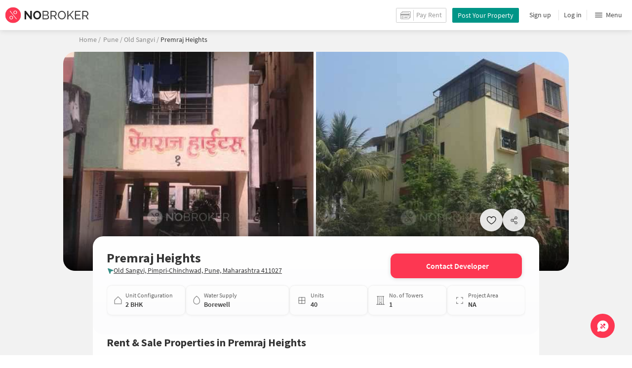

--- FILE ---
content_type: text/html
request_url: https://www.nobroker.in/premraj-heights-old-sangvi_pune-prjt-5e97365ca5a1662dac0aec2b
body_size: 80924
content:

          <!DOCTYPE html><html lang="en"><head>
          <meta property="fb:pages" content="794951570520699" />
          <link rel="canonical" href="https://www.nobroker.in/premraj-heights-old-sangvi_pune-prjt-5e97365ca5a1662dac0aec2b" />
          
          <link rel="preload" as="image" href="https://images.nobroker.in/img/5e97365ca5a1662dac0aec2b/5e97365ca5a1662dac0aec2b_46860_786524_original.jpg" fetchpriority="high" />
          
          
        
          
          <link rel="dns-prefetch preconnect" href="//www.googletagmanager.com">
          <link rel="dns-prefetch preconnect"  href="//www.google-analytics.com">
          <link rel="dns-prefetch" href="//assets.nobroker.in">
          <link rel="dns-prefetch" href="//images.nobroker.in">
          <link rel="dns-prefetch preconnect" href="https://assets.adobedtm.com" />
          <link rel="shortcut icon" id="favicon" href="//assets.nobroker.in/static/img/favicon.png"/>
          <link rel="apple-touch-icon" href="https://images.nobroker.in/static/img/fav64.png">
          <link rel="dns-prefetch preconnect" href="https://hs.nobroker.in">
          <!--<meta charset="utf-8"/>-->
          <meta charset="UTF-8"/>
          <meta name="google-play-app" content="app-id=com.nobroker.app&referrer=utm_source%3Dnobroker%26utm_medium%3DmobileWeb">
    	    <meta name="apple-itunes-app" content="app-id=1200507100, app-argument=nobrokerapp://">
          <meta name="theme-color" content="#fd3752">
          <meta name="keywords" content="Premraj Heights, Premraj Heights Old Sangvi, Premraj Heights Pune, Premraj Heights Old Sangvi Pune, Premraj Heights Rent, Premraj Heights Sale, Apartments in Premraj Heights, Apartments for sale in Premraj Heights, flats in Premraj Heights, flats for sale in Premraj Heights"/>
          <meta property="og:title" content="Premraj Heights in Old Sangvi, Pune- Reviews, Photos, Amenities, Price & Floor Plan"/>
          <meta property="og:description" content="Explore Premraj Heights in Old Sangvi, Pune. Get verified details of apartments for sale and rent. Check amenities, floor plans, reviews & location insights on NoBroker."/>
          <meta property="og:url" content="https://www.nobroker.in/premraj-heights-old-sangvi_pune-prjt-5e97365ca5a1662dac0aec2b"/>
          <meta property="og:image" content="https://images.nobroker.in/img/5e97365ca5a1662dac0aec2b/5e97365ca5a1662dac0aec2b_46860_786524_original.jpg"/>
          <meta name="twitter:site" content="@nobrokercom">
          <meta name="twitter:title" content="Premraj Heights in Old Sangvi, Pune- Reviews, Photos, Amenities, Price & Floor Plan">
          <meta name="twitter:description" content="Explore Premraj Heights in Old Sangvi, Pune. Get verified details of apartments for sale and rent. Check amenities, floor plans, reviews & location insights on NoBroker.">
          <meta name="twitter:image" content="https://images.nobroker.in/img/5e97365ca5a1662dac0aec2b/5e97365ca5a1662dac0aec2b_46860_786524_original.jpg">
          <meta property="og:image:height" content="360"/>
          <meta property="og:image:width" content="540"/>
          <meta property="fb:app_id" content="289265624583131"/>
          <meta property="og:site_name" content="NoBroker"/>
          <meta property="og:type" content="product"/>
          <meta name="google" content="notranslate"/>
          <meta name="google-site-verification" content="hLy7ta67b2CS6LQFWI3SrB22XIuKUHlAHGEi-0W0ngI" />
          <meta name="msvalidate.01" content="81EEED055BF8993A564A4B24AF189813" />
          <meta name="p:domain_verify" content="e5c74d79345e920627558faecd28fae5"/>
          <meta name="p:domain_verify" content="084409cababb09e2de24f00eb4048416"/>
          <meta name="google-signin-client_id" content="239876242888-mbq11kse03n78gs2o5549clvlcv3ls24.apps.googleusercontent.com">
          
          <title>Premraj Heights in Old Sangvi, Pune- Reviews, Photos, Amenities, Price & Floor Plan</title>
          <meta name="description" content="Explore Premraj Heights in Old Sangvi, Pune. Get verified details of apartments for sale and rent. Check amenities, floor plans, reviews & location insights on NoBroker.">
          <meta name="viewport" content="width=device-width,initial-scale=1,shrink-to-fit=no,maximum-scale=1.0" />
          <meta name="X-UA-Compatible" content="IE=edge,chrome=1" />
          <link rel="icon" href="https://assets.nobroker.in/static/img/favicon.png" />
          <link rel="manifest" href="/manifest.json" />
          <link rel="alternate" href="android-app://com.nobroker.app">
          <link rel="dns-prefetch" href="https://maps.googleapis.com">
          <link rel="alternate" href="android-app://com.nobroker.app/https://www.nobroker.in/tenant/plans/basic">
          <link rel="dns-prefetch" href="http://dynamic.criteo.com">  
          
                <link rel="preload" href="https://fonts.gstatic.com/s/sourcesanspro/v13/6xKydSBYKcSV-LCoeQqfX1RYOo3ik4zwlxdu.woff2" as="font" type="font/woff2" crossorigin>
                <link rel="preload" href="https://fonts.gstatic.com/s/sourcesanspro/v13/6xK3dSBYKcSV-LCoeQqfX1RYOo3qOK7l.woff2" as="font" type="font/woff2" crossorigin>
                <link rel="preload" href="https://fonts.gstatic.com/s/sourcesanspro/v13/6xKydSBYKcSV-LCoeQqfX1RYOo3i54rwlxdu.woff2" as="font" type="font/woff2" crossorigin>
          
         
          
            <link rel="preconnect" href="https://fonts.googleapis.com" defer>
            <link rel="preconnect" href="https://fonts.gstatic.com" crossorigin defer>
            <link rel="preload" href="https://fonts.googleapis.com/css2?family=Source+Sans+Pro:wght@900&display=swap" as="style" onload="this.onload=null;this.rel='stylesheet'">
            <link rel="preload" href="https://fonts.googleapis.com/css2?family=Source+Sans+Pro:wght@700&display=swap" as="style" onload="this.onload=null;this.rel='stylesheet'">
            
          
          
          <style>
            @font-face {
              font-family: 'Source Sans Pro';
              font-style: normal;
              font-weight: 300;
              font-display: swap;
              src: local('Source Sans Pro Light'), local('SourceSansPro-Light'), url(https://fonts.gstatic.com/s/sourcesanspro/v13/6xKydSBYKcSV-LCoeQqfX1RYOo3ik4zwlxdu.woff2) format('woff2');
              unicode-range: U+0000-00FF, U+0131, U+0152-0153, U+02BB-02BC, U+02C6, U+02DA, U+02DC, U+2000-206F, U+2074, U+20AC, U+2122, U+2191, U+2193, U+2212, U+2215, U+FEFF, U+FFFD;
            }
            @font-face {
              font-family: 'Source Sans Pro';
              font-style: normal;
              font-weight: 400;
              font-display: swap;
              src: local('Source Sans Pro Regular'), local('SourceSansPro-Regular'), url(https://fonts.gstatic.com/s/sourcesanspro/v13/6xK3dSBYKcSV-LCoeQqfX1RYOo3qOK7l.woff2) format('woff2');
              unicode-range: U+0000-00FF, U+0131, U+0152-0153, U+02BB-02BC, U+02C6, U+02DA, U+02DC, U+2000-206F, U+2074, U+20AC, U+2122, U+2191, U+2193, U+2212, U+2215, U+FEFF, U+FFFD;
            }
            @font-face {
              font-family: 'Source Sans Pro';
              font-style: normal;
              font-weight: 600;
              font-display: swap;
              src: local('Source Sans Pro SemiBold'), local('SourceSansPro-SemiBold'), url(https://fonts.gstatic.com/s/sourcesanspro/v13/6xKydSBYKcSV-LCoeQqfX1RYOo3i54rwlxdu.woff2) format('woff2');
              unicode-range: U+0000-00FF, U+0131, U+0152-0153, U+02BB-02BC, U+02C6, U+02DA, U+02DC, U+2000-206F, U+2074, U+20AC, U+2122, U+2191, U+2193, U+2212, U+2215, U+FEFF, U+FFFD;
            }
          </style>
          <script type="application/ld+json">[{"@context":"https://schema.org","@type":["Product","ApartmentComplex"],"name":"Premraj Heights","url":"https://www.nobroker.in/premraj-heights-old-sangvi_pune-prjt-5e97365ca5a1662dac0aec2b","offers":{"@type":"AggregateOffer","lowPrice":"0","highPrice":"0","priceCurrency":"INR","offersPossessionFrom":null},"brand":{"@type":"Brand","name":"Premraj Heights"},"reraNumber":null,"amenityFeature":[{"@type":"LocationFeatureSpecification","name":"SECURITY","value":true},{"@type":"LocationFeatureSpecification","name":"FS","value":true},{"@type":"LocationFeatureSpecification","name":"WASTE MANAGEMENT","value":true},{"@type":"LocationFeatureSpecification","name":"PB","value":true},{"@type":"LocationFeatureSpecification","name":"RWH","value":true},{"@type":"LocationFeatureSpecification","name":"BOTH PARKING","value":true},{"@type":"LocationFeatureSpecification","name":"CCTV","value":true}],"geo":{"@type":"GeoCoordinates","latitude":18.570697235780113,"longitude":73.81845826597403},"address":{"@type":"PostalAddress","streetAddress":"Old Sangvi, Pimpri-Chinchwad, Pune, Maharashtra 411027","addressLocality":"Old Sangvi","addressRegion":"Karnataka","addressCountry":"IN"}},{"@context":"https://schema.org","@type":"LocalBusiness","name":"Premraj Heights","url":"https://www.nobroker.in/premraj-heights-old-sangvi_pune-prjt-5e97365ca5a1662dac0aec2b","address":{"@type":"PostalAddress","streetAddress":"Old Sangvi, Pimpri-Chinchwad, Pune, Maharashtra 411027","addressLocality":"Old Sangvi","addressRegion":"Karnataka","addressCountry":"IN"},"geo":{"@type":"GeoCoordinates","latitude":18.570697235780113,"longitude":73.81845826597403},"telephone":"8905999699"},{"@context":"https://schema.org","@type":"Organization","name":"NoBroker.in","url":"https://www.nobroker.in","logo":""}]</script>
          
            <script>
              window.dataLayer = [];
            </script>
          <script>
              window.addEventListener('load', function () {
                (function(w, d, s, l, i) {
                w[l] = w[l] || [];
                w[l].push({ 'gtm.start': new Date().getTime(), event: 'gtm.js' });
                var f = d.getElementsByTagName(s)[0],
                j = d.createElement(s),
                dl = l != 'dataLayer' ? '&l=' + l : '';
                j.async = true;
                j.src = 'https://www.googletagmanager.com/gtm.js?id=' + i + dl;
                f.parentNode.insertBefore(j, f);
                })(window, document, 'script', 'dataLayer', 'GTM-NDNFVM5');
              });
                  </script>
          


      

          
          <script>
            window.googleMapLoadCallBack = function() {
            };
            window.mobile = {
              dispatchEvent: function(eventName, data){
                console.log('triggered SSR Dispatch', eventName)
              }
            }
          </script>
                
        <link data-chunk="main" rel="stylesheet" href="https://assets.nobroker.in/nb-new/css/main.08efbc7b48585f49a73f.css">
<link data-chunk="newProjectPage" rel="stylesheet" href="https://assets.nobroker.in/nb-new/newProjectPage/newProjectPage.47352d4754cebd0854af.css">
<link data-chunk="NbButton" rel="stylesheet" href="https://assets.nobroker.in/nb-new/NbButton/NbButton.b7d37f1641df66482e79.css">
<link data-chunk="AskQueries" rel="stylesheet" href="https://assets.nobroker.in/nb-new/AskQueries/AskQueries.fb805a213600766915da.css">
<link data-chunk="ContactCTA" rel="stylesheet" href="https://assets.nobroker.in/nb-new/ContactCTA/ContactCTA.e96d3eefa14f5639cec4.css">
          
 
          
          <script>
            window.nb = window.nb || {};
            nb.pageName = "builderproject";
            nb.appState = {"route":{"location":null},"global":{"requestData":null},"signupReducer":{"phoneExistLoading":false,"phoneStatus":null,"otpVerification":null,"emailOtpVerification":null,"passwordVerification":null,"newAccountData":null,"newUser":false,"oldUser":false,"userInfo":null,"newAccountDataError":"","userPhoneData":{},"adobeSignupEventCalled":false,"newAccountCreationData":null,"newOtpVerifyFlow":false,"newMobileUpdateSucess":false,"newMobileUpdateError":false},"commonReducer":{"status":"","userInfo":null,"activePlanStatus":null,"fetchedUserInfo":false,"walletBalance":null,"signupModal":{},"showAlertMsg":false,"notFound":false,"crowdLeadAdded":null,"openAlertsModal":false,"planDetailInfos":null,"tenantPlanInfo":null,"pagename":null,"userNotificationCount":null,"photoRequestData":null,"propertyId":null,"fromChat":null,"feedBackData":null,"feedBackUpdatedData":null,"openSchedularModal":false,"openScheduleVisitModal":false,"slotsData":null,"bookedSlotData":null,"userEmailSave":null,"walletEnabled":false,"propertyTrendsData":null,"instantLeadData":null,"instantBookData":null,"tenantLeadData":null,"scheduleVisitTimeData":null,"contactedInfoData":null,"hub":null,"contactedIdsForListPage":[],"contactedNotVerifiedIdsForListPage":[],"visitSlotsData":null,"scheduleVistSlotsData":{"showLoader":false,"data":null},"hoodExploreRefreshToken":null,"scratchCardList":{"loading":true,"fetching":false,"data":[],"error":false},"isBasicPlanSuccess":false,"selectedSearchFilterData":{},"preselectedLocalitiesData":[],"listingData":null,"shortlistedProperty":null,"isPayFirstAbFlow":null,"advertiseData":null,"hsCity":{"displayName":"Bangalore","value":"bangalore","image":"https:\u002F\u002Fassets.nobroker.in\u002Fnb-new\u002Fpublic\u002FCommon\u002Fbangalore.png"},"hsCatalogData":{},"hsLineItems":{},"address":{},"userAddressList":[],"hsLocalLineItems":[],"hsLeadIds":{},"hsCityWiseServices":{},"leadCreationSuccess":false,"fetchFeedbackSuccess":false,"exitIntentData":null,"isExitIntentLoading":false,"isExitPopup":false,"continueDetailsData":[],"popularServices":[],"servicingDate":null,"hsPaymentSuccess":false,"orderDetails":{},"userLocation":{},"orderDetailsError":null,"nearbyGeneratorId":null,"nearbyPlacesPlaceId":[],"nearbyTotalData":[],"isDynamicAdsCalled":false,"isSubscriptionLead":false,"updateCartLoading":false,"contactOwnerPlanPageStatus":"","userHistory":[],"loader":{"loading":true,"type":"default"},"metroCityLines":null,"stationDataForMetroLine":null,"searchFor":"Location","preSelectedMetroStation":[],"jacketInfo":null,"jacketHeight":0,"similarScheduledProperties":[],"showNotesModal":{},"propertyNotes":{},"dynamicSeoContent":null,"showNudgeModal":true,"notesActivePillsStatus":{},"leadsData":[],"servicesSupportData":[],"articleData":[],"sendMessageData":{"success":false},"planSuccessEventFired":false,"deviceBindingData":null,"deviceBindingStatus":null,"createTicketSuccessData":null,"potentialSeekerContact":{"contactedSeekerData":null,"loading":false,"error":null},"scheduleVisitData":null},"alertsReducer":{"postAlersSuccess":""},"listAlertsReducer":{"postAlersSuccess":"","alertRequirementId":null,"recommendedProperties":null,"loading":false,"searchRequirementLoading":false},"resultScreenReducer":{"loading":true,"loader":{"loading":true,"type":"fetching_properties"},"sessionId":"","userFilters":{},"totalRejectedProps":0,"propertySearchData":[],"propertyList":null,"rejectedProperties":[],"showRejectedProps":false,"rejectedCount":0,"ownerContacted":false,"remainingProps":0,"productFeedbackSumitted":false,"productFeedBackSkip":false,"isFetchingDetails":false,"isFetchingSessionDetails":false,"isFetchingAdditionalPropertyData":false,"propertySource":"","sent_status":null,"commuteDetails":null,"smart_contact_owner_status":null,"canShowShortlistContactCard":false,"latestShortlistData":[],"contactedBulkResponse":[],"broadcastMessage":{}},"smartSearchBotReducer":{"loading":false,"filtersPosted":false,"session_id":"","userInfo":{},"conversationList":[],"memberList":[],"isLastIntent":false,"finalFilters":{"user_id":"","place_id":"","looking_for":"","city":"","locality":""},"estimatedRent":null,"propertyCount":null,"estimatorLoading":false},"builderProject":{"builderInfo":{"id":"5e97365ca5a1662dac0aec2b","name":"Premraj Heights","address":{"doorNo":null,"street":null,"locality":"Old Sangvi","area":null,"city":"Pune","state":null,"country":null,"pincode":null,"completeAddress":"Old Sangvi, Pimpri-Chinchwad, Pune, Maharashtra 411027","latitude":18.570697235780113,"longitude":73.81845826597403},"images":[{"url":"https:\u002F\u002Fimages.nobroker.in\u002Fimg\u002F5e97365ca5a1662dac0aec2b\u002F5e97365ca5a1662dac0aec2b_46860_786524_original.jpg","name":null,"tag":"Project Images","desc":null,"width":0,"height":0,"imagesMap":null},{"url":"https:\u002F\u002Fimages.nobroker.in\u002Fimg\u002F5e97365ca5a1662dac0aec2b\u002F5e97365ca5a1662dac0aec2b_50531_873620_original.jpg","name":null,"tag":"Project Images","desc":null,"width":0,"height":0,"imagesMap":null}],"floorPlan":[{"size":900,"category":"APARTMENT","images":[{"url":null,"name":"2 BHK FloorPlan","tag":"2 BHK, 0 Sq.Ft","desc":null,"width":null,"height":null,"imagesMap":null}],"basePrice":0,"totalPrice":0,"aggrementPrice":0}],"amenities":["SECURITY","FS","WASTE_MANAGEMENT","PB","RWH","BOTH_PARKING","CCTV"],"overview":{"bhk":["BHK2"],"categoryMap":{"BHK2":["APARTMENT"]},"loanInfoList":[{"bank":"SBI","interestRate":7.55},{"bank":"ICICI","interestRate":7.5},{"bank":"HDFC","interestRate":7.55}],"parkingType":"BOTH","propertyType":"APARTMENT","waterSupply":"BOREWELL","builder":null,"projectSize":{"numOfBuildings":1,"numOfUnits":40,"areaMap":{}},"unitSizeInfo":{"minUnitSize":0,"maxUnitSize":0,"unit":"SQUARE_FEET"},"age":null,"area":null,"minPrice":0,"launchDate":null,"readyToMove":true,"availableFrom":null,"projectUrl":"premraj-heights-old-sangvi_pune-prjt-5e97365ca5a1662dac0aec2b","floorCount":1,"pricePerSqFt":0,"gatedSecurity":true},"additionalInfo":{"reraId":"","buildingUnits":1,"totalUnits":40,"minPrice":"0","minPriceLong":0,"maxPrice":"0","maxPriceLong":0,"propertyArea":null,"launchDate":null,"buildingAge":null,"uspList":[],"minAggrementPrice":null,"minAggrementPriceLong":null,"maxAggrementPrice":null,"maxAggrementPriceLong":null,"category":null,"priority":0},"mediaResponse":{"buildingMedia":{"logo":null,"brochure":null,"bannerMap":{},"imageList":[{"id":"0000","title":null,"name":null,"type":null,"imagesMap":{"original":"https:\u002F\u002Fimages.nobroker.in\u002Fimg\u002F5e97365ca5a1662dac0aec2b\u002F5e97365ca5a1662dac0aec2b_46860_786524_original.jpg"},"h":0,"w":0,"state":null,"displayPic":false,"disAffinity":0,"imageCategory":"PROJECT_IMAGE"},{"id":"0001","title":null,"name":null,"type":null,"imagesMap":{"original":"https:\u002F\u002Fimages.nobroker.in\u002Fimg\u002F5e97365ca5a1662dac0aec2b\u002F5e97365ca5a1662dac0aec2b_50531_873620_original.jpg"},"h":0,"w":0,"state":null,"displayPic":false,"disAffinity":0,"imageCategory":"PROJECT_IMAGE"}],"videoList":[]},"logoMediaPlaceHolder":null,"brochurePlaceHolder":null,"bannerMediaPlaceHolder":null,"imgMediaPlaceHolder":"https:\u002F\u002Fimages.nobroker.in\u002Fimg\u002F5e97365ca5a1662dac0aec2b\u002F{name}"},"description":null,"about":null,"seoDescription":"When you are looking to move into a popular society, Premraj Heights is considered one of the best around Old Sangvi in Pune. There is ample space for parking of bike in this society, your vehicle will be fully protected and safe here.\n\nSecurity is a priority in this society, the premises is secured with cctv at all critical points. From fire fighting equipment to general safety, this society has thought of it all. Working from home is convenient as this society has reliable generator back up. Being sustainable as a society is very important, we have started by having a rainwater harvesting in the society.\n\nWith The E - Square Hotel, Junoon Films - ICA Film Festival & Open Air Theatre close by, you can catch your favourite movies running & never worry about missing a show because of traffic. Never miss out on lifestyle as Discounted Bazaar, CredoNX Factory Outlet and Yash developers are so close by.\n\nWith Loyola High School and Junior College, Nrusinha High School and LINUX LAB (Linux|AWS Cloud|VMware) close to this home, you'll be able to provide your children with many options to choose from. If you are in need of any emergency services or medical assistance, you will be happy to note that K. Baburao Genba Shevale Hospital, Envision Eye Clinic LASIK, Cataract surgery, Eye Specialist and Seva Hospital are very close by.","showProjectPage":true,"videoUrl":null,"seoTagInfo":null,"sponsored":false,"type":"SOCIETY","reraDetails":{"id":null,"projectType":"RESIDENTIAL","projectStatus":null,"projectSubType":null,"projectStartDate":null,"proposedCompletionDate":null,"completionDate":null},"redirectionUrl":null,"reviewDetails":[],"active":false,"parentUrl":null,"url":"premraj-heights-old-sangvi_pune-prjt-5e97365ca5a1662dac0aec2b","tabularDescription":null,"builderCategoryNumber":"8905999699","shortlisted":false},"loading":null,"builderOtherData":{"builderOtherInfo":{"rentSearchUrl":"\u002Fproperty\u002Frent\u002Fpune\u002Fnull?nbPlace=5e97365ca5a1662dac0aec2b_NBB&lat_lng=18.570697235780113,73.81845826597403&pageNo=1&nearByQuery=false&sharedAccomodation=0&searchParam=null","rentProperties":[],"rentPropertiesCount":0,"localityUrl":"pune_pune","nearResaleProp":[{"sponsored":false,"buildingId":"s1v7m008h0i8n0l5a3o7k2c0","shortlistedByLoggedInUser":false,"id":"8a9fac828566fe5901856798370768b7","shortUrl":"http:\u002F\u002Fnobr.kr\u002Fsy\u002FK5qc5","description":"This lovely 2bhk for sale is only 1.75 Crores rupees without any extra brokerage & could be your new home. This home is over 981 sqft. & even comes with ample car and bike parking. This South East facing home is on the 3rd floor.\n\nAmenities like a gym gives you something to do in your free time. With amenities such as security this home offers you a lot of convenience.\n\nWith a petrol pump & pharmacies around the corner, you won't have to worry about empty fuel or running out of medicine. Withdrawing money, buying groceries & finding public transport is very convenient from this home as super market, ATM & bus station are close by.\n\nBeing situated near Poona Hospital & Research Centre, Matoshri Ramabai Ambedkar Prasutigriha and Lions Club Hospital, emergency care is very easily available at any time. DREAM INDIA SCHOOL, Rosary School, Karve Nagar, Pune - Rosary Education Group and New English School Ramanbaug are well known educational institutes in town & are very close to this home.\n\nAs City Pride, Alka Talkies & Vijay Theatre are in close proximity to this house, you can catch the latest movies at any time. If you are looking for gifts, or just want to spoil yourself, All For small, Four Seasons and Central have a wide variety of things that you can choose from.-- generated by system (SIA)","combineDescription":"This 2 BHK in Erandwane for sale is an ideal investment, the home is spacious and comfortable. This home is over 981 sqft. & even comes with ample space for parking of car and bike. This South East facing home is on the 3rd floor.\n\nAmenities like well equipped gym gives you something to do in your free time. With amenities such as security this home offers you a lot of convenience.\n\nIf you are in need of any emergency services or medical assistance, you will be happy to note that Poona Hospital & Research Centre, Matoshri Ramabai Ambedkar Prasutigriha and Lions Club Hospital are very close by. With DREAM INDIA SCHOOL, Rosary School, Karve Nagar, Pune - Rosary Education Group and New English School Ramanbaug close to this home, you'll be able to provide your children with many options to choose from.\n\nAs you will find a ATM & medical stores near this home, you never have to worry about having cash in hand or running out of your medication. Public transport, fuel & groceries are easy to find near this home as bus station, petrol pump,super market are very close.\n\nIf you are looking for gifts, or just want to spoil yourself, All For small, Four Seasons and Central have a wide variety of things that you can choose from. As City Pride, Alka Talkies & Vijay Theatre are in close proximity to this house, you can catch the latest movies at any time.","ownerDes":null,"leaseType":null,"floor":3,"totalFloor":4,"propertySize":981,"latitude":18.508478595598348,"longitude":73.8350924184754,"propertyAge":10,"accurateLocation":true,"pinCode":null,"active":true,"negotiable":false,"activateLater":false,"futureActivationDate":null,"type":"BHK2","city":"pune","locality":"Erandwane","street":"GR5P+93C Khilarewadi, Erandwane Pune, Maharashtra 411004 India","society":"Yogiraj Co Op.Hsg Society","propertyType":"BUY","state":"READY","bathroom":2,"cupBoard":null,"parking":"BOTH","inactiveReason":"SOLD_OUT_CLOSED","swimmingPool":false,"gym":true,"furnishing":"FULLY_FURNISHED","lift":false,"propertyCode":null,"amenities":"{\"LIFT\":false,\"GYM\":true,\"INTERNET\":false,\"AC\":false,\"CLUB\":false,\"INTERCOM\":false,\"POOL\":false,\"CPA\":false,\"FS\":false,\"SERVANT\":false,\"SECURITY\":true,\"SC\":false,\"GP\":false,\"PARK\":false,\"RWH\":false,\"STP\":false,\"HK\":false,\"PB\":false,\"VP\":false}","availableFrom":1767205800000,"creationDate":1672480307000,"lastUpdateDate":1767247651000,"activationDate":1767247645000,"lastActivationDate":1735699808000,"facing":"SE","localityId":"karve_road_erandwane_pune","nbLocality":"Karve Road-Erandwane","managed":null,"location":"18.508478595598348000,73.835092418475400000","score":{"lifestyle":9.6,"transit":8,"lastUpdatedDate":1708787607000},"ownerId":"8a9fac828566fe5901856798370068b4","buildingName":null,"builderName":null,"projectUrl":"yogiraj-apartment-pimple-gurav_pune-prjt-s1v7m008h0i8n0l5a3o7k2c0","showProject":false,"seoDescription":"[{\"id\":\"ChIJYWXFp2XAwjsRkiSFFg0ZvmQ\",\"name\":\"Shri Laxmikrupa Urban Co-op Bank Limited\",\"seoUrl\":\"\u002Fflats-for-sale-near-lakshmi_krupa_pune\",\"latitude\":18.5005654,\"longitude\":73.82202629999999,\"placeType\":\"bank\"},{\"id\":\"ChIJ8eYiAKPqwjsRBdn2DQdHisw\",\"name\":\"Bibwewadi\",\"seoUrl\":\"\u002Fflats-for-sale-near-bibwewadi_pune\",\"latitude\":18.476346,\"longitude\":73.862443,\"placeType\":\"bus_station\"},{\"id\":\"ChIJVco8zO-_wjsRhrf6rh692tI\",\"name\":\"Fit Pune (in Association with Hum Fit Toh India Fit)\",\"seoUrl\":\"\u002Fflats-for-sale-near-nav_nav_sahyadri_society_pune\",\"latitude\":18.4954489,\"longitude\":73.8291458,\"placeType\":\"gym\"},{\"id\":\"ChIJAQAAQPO_wjsR92yvqVBXeIk\",\"name\":\"Deenanath Mangeshkar Hospital and Research Center\",\"seoUrl\":\"\u002Fflats-for-sale-near-deenanath_mangeshkar_hospital_pune\",\"latitude\":18.5020467,\"longitude\":73.8322305,\"placeType\":\"hospital\"},{\"id\":\"ChIJM1rWS-q_wjsRGNM4lcYRFIY\",\"name\":\"City Pride - Kothrud\",\"seoUrl\":\"\u002Fflats-for-sale-near-city_pride_pune\",\"latitude\":18.499461,\"longitude\":73.820968,\"placeType\":\"movie_theater\"}]","landmarkDetails":null,"plotArea":null,"listingVerified":null,"verifiedByUser":null,"targetLocalities":null,"nudges":null,"promoted_b":false,"filterPreferenceScore":0,"colour":"GREEN","leaseTypeNew":[],"contactedStatusDetails":{"contacted":"false","slotBooked":"false"},"reactivationReqDate":1767246729000,"reactivationSource":"VOICE_BOT","amenitiesMap":{"LIFT":false,"GYM":true,"INTERNET":false,"AC":false,"CLUB":false,"INTERCOM":false,"POOL":false,"CPA":false,"FS":false,"SERVANT":false,"SECURITY":true,"SC":false,"GP":false,"PARK":false,"RWH":false,"STP":false,"HK":false,"PB":false,"VP":false},"powerBackup":null,"waterSupply":"CORP_BORE","mapped":false,"ownershipType":"FREEHOLD","price":17500000,"balconies":2,"propType":"AP","maintenanceCost":2000,"underLoan":false,"verified":false,"noOfUnits":null,"carpetArea":785,"leaseYears":null,"servantRoom":0,"kitchen":"MODULAR","flooring":null,"regCostIncluded":false,"breadcrumbUrls":[{"name":"pune","url":"flats-for-sale-in-pune_pune"},{"name":"Karve Road-Erandwane","url":"flats-for-sale-in-karve_road_erandwane_pune"},{"name":"2bhk","url":"2bhk-flats-for-sale-in-karve_road_erandwane_pune"}],"expectedRent":30430.6,"localityGrowthRate":0,"defaultEmi":"1 Lacs\u002FMonth","formattedPrice":"1.75 Crores","loanAvailable":true,"title":"2 BHK Flat In Yogiraj Co Op.hsg Society For Sale  In Erandwane","maintenanceCostPerSqFt":"2.0","detailUrl":"\u002Fproperty\u002Fbuy\u002F2-bhk-apartment-for-sale-in-erandwane-pune\u002F8a9fac828566fe5901856798370768b7\u002Fdetail","propertyTitle":"2 BHK Flat In Yogiraj Co Op.hsg Society For Sale  In Erandwane","completeStreetName":"GR5P+93C Khilarewadi, Erandwane Pune, Maharashtra 411004 India","originalImageUrl":"\u002F\u002Fassets.nobroker.in\u002F8a9fac828566fe5901856798370768b7_30903_15029_original.jpg","inactiveReasonDesc":"Sold Out Closed","typeDesc":"2 BHK","parkingDesc":"Bike and Car","facingDesc":"South-East","address":"GR5P+93C Khilarewadi, Erandwane Pune, Maharashtra 411004 India, Erandwane, pune","propertyTitleTruncated":"2 BHK Flat In Yogiraj Co Op...","ownerName":null,"ownerDescription":null,"thumbnailImage":"https:\u002F\u002Fassets.nobroker.in\u002Fimages\u002F8a9fac828566fe5901856798370768b7\u002F8a9fac828566fe5901856798370768b7_30903_610115_medium.jpg","adminEvent":"PROPERTY","photos":[{"title":"","name":"files[]","imagesMap":{"thumbnail":"8a9fac828566fe5901856798370768b7_30903_106849_thumbnail.jpg","original":"8a9fac828566fe5901856798370768b7_30903_15029_original.jpg","large":"8a9fac828566fe5901856798370768b7_30903_283800_large.jpg","medium":"8a9fac828566fe5901856798370768b7_30903_610115_medium.jpg"},"displayPic":true,"disAffinity":35,"imageSource":null,"h":588,"w":1139,"state":"APPROVED","subState":null,"subReasons":"","uploadedBy":"AGENT","landscape":true,"duplicate":false}],"localityTruncated":"Erandwane","secondaryTitle":"GR5P+93C Khilarewadi, Erandwane Pune, Maharashtra 411004 India","buyerProperty":true,"videoUnit":[]},{"sponsored":false,"buildingId":"5ba3f029714b56aa0857318d","shortlistedByLoggedInUser":false,"id":"8a9f8d8794dfbaa60194e42f1dd866d5","shortUrl":"http:\u002F\u002Fnobr.kr\u002Fsy\u002FMQwCc","description":"Get this 1BHK for sale in Katraj - Kondhwa Road, Gokul Nagar, Kondhwa Budruk, Pune, Maharashtra, India now, you save lakhs on brokerage! This South facing home is on the 1st floor. Spread over 500 sqft. this home is an ideal place to live in.\n\nYou are viewing the right home if you would prefer a house with servant quarters.\n\nIf you are looking for gifts, or just want to spoil yourself, Aqsh Business Services, Karishma and Avani Dairy Farm have a wide variety of things that you can choose from. As Alfa Manjil Patel tours & travels, Xtreme Lounge & 24K Studios are in close proximity to this house, you can catch the latest movies at any time.\n\nWith Yashwantrao Chavan Vidyalay, Sinhgad Nursery School and Purva 's Nritya Akruti School of Kathak Dance close to this home, you'll be able to provide your children with many options to choose from. If you are in need of any emergency services or medical assistance, you will be happy to note that Bharati Vidyapeeth Medical Foundation's Homeopathic Hospital, Dhanwantari and Sai Hospital are very close by.-- generated by system (SIA)","combineDescription":"Finding a 1BHK for sale in Katraj - Kondhwa Road, Gokul Nagar, Kondhwa Budruk, Pune, Maharashtra, India at this price is next to impossible, now you can buy it without paying brokerage too. This South facing home is on the 1st floor. Spread over 500 sqft. this home is an ideal place to live in.\n\nIf you are in need of any emergency services or medical assistance, you will be happy to note that Bharati Vidyapeeth Medical Foundation's Homeopathic Hospital, Dhanwantari and Sai Hospital are very close by. Yashwantrao Chavan Vidyalay, Sinhgad Nursery School and Purva 's Nritya Akruti School of Kathak Dance are well known educational institutes in town & are very close to this home.\n\nNever miss out on lifestyle as Aqsh Business Services, Karishma and Avani Dairy Farm are so close by. With Alfa Manjil Patel tours & travels, Xtreme Lounge & 24K Studios close by, you can catch your favourite movies running & never worry about missing a show because of traffic.","ownerDes":null,"leaseType":null,"floor":1,"totalFloor":4,"propertySize":500,"latitude":18.4497792,"longitude":73.87453909999999,"propertyAge":0,"accurateLocation":false,"pinCode":null,"active":true,"negotiable":true,"activateLater":false,"futureActivationDate":null,"type":"BHK1","city":"pune","locality":"Katraj - Kondhwa Road, Gokul Nagar, Kondhwa Budruk, Pune, Maharashtra, India","street":"Katraj Kondhwa Road, Gokul Nagar ","society":"Audumbar Heights","propertyType":"BUY","state":"READY","bathroom":1,"cupBoard":0,"parking":"NONE","inactiveReason":"TIMED_OUT","swimmingPool":false,"gym":false,"furnishing":"NOT_FURNISHED","lift":false,"propertyCode":null,"amenities":"{\"INTERCOM\":false,\"AC\":false,\"RWH\":false,\"HK\":false,\"INTERNET\":false,\"LIFT\":false,\"CLUB\":false,\"GP\":false,\"FS\":false,\"STP\":false,\"PARK\":false,\"SC\":false,\"PB\":false,\"CPA\":false,\"SECURITY\":false,\"POOL\":false,\"GYM\":false,\"VP\":false,\"SERVANT\":true}","availableFrom":1738953000000,"creationDate":1738995081000,"lastUpdateDate":1762504531000,"activationDate":1762504530000,"lastActivationDate":1738996319000,"facing":"S","localityId":"katraj_kondhwa_road_pune","nbLocality":"Katraj-Kondhwa Road","managed":null,"location":"18.449779200000000000,73.874539099999990000","score":{"lifestyle":8.4,"transit":8.1,"lastUpdatedDate":1738998050000},"ownerId":"8a9fcd8282afc3f50182b04bea284895","buildingName":null,"builderName":null,"projectUrl":"audumbar-heights-old-sangvi_pune-prjt-5ba3f029714b56aa0857318d","showProject":false,"seoDescription":"[{\"id\":\"ChIJl4weMb7qwjsRX_YeXNpQ6Dk\",\"name\":\"State Bank of India\",\"seoUrl\":\"\u002Fflats-for-sale-near-ashtavinayak_sbi_society_pune\",\"latitude\":18.466327,\"longitude\":73.8661201,\"placeType\":\"bank\"},{\"id\":\"ChIJ8eYiAKPqwjsRBdn2DQdHisw\",\"name\":\"Bibwewadi\",\"seoUrl\":\"\u002Fflats-for-sale-near-bibwewadi_pune\",\"latitude\":18.476346,\"longitude\":73.862443,\"placeType\":\"bus_station\"},{\"id\":\"ChIJ-zAoIHnqwjsR19QZcRPaVnM\",\"name\":\"Shriyog Institute Of Iyengar Yoga Wanowrie\",\"seoUrl\":\"\u002Fflats-for-sale-near-radiant_tower_pune\",\"latitude\":18.4847579,\"longitude\":73.8962157,\"placeType\":\"gym\"},{\"id\":\"ChIJIaEwSFPrwjsRQvz4uJKzEvI\",\"name\":\"Kondhwa Herbal Center\",\"seoUrl\":\"\u002Fflats-for-sale-near-kondhwa_herbal_center_kondhwa_pune\",\"latitude\":18.4663096,\"longitude\":73.8840259,\"placeType\":\"hospital\"},{\"id\":\"ChIJyesI6BDAwjsRMGN8AFBljjM\",\"name\":\"CityPride\",\"seoUrl\":\"\u002Fflats-for-sale-near-citypride_pune\",\"latitude\":18.4886489,\"longitude\":73.8579381,\"placeType\":\"movie_theater\"}]","landmarkDetails":null,"plotArea":0,"listingVerified":null,"verifiedByUser":null,"targetLocalities":null,"nudges":null,"promoted_b":false,"filterPreferenceScore":0,"colour":"YELLOW","leaseTypeNew":[],"contactedStatusDetails":{"contacted":"false","slotBooked":"false"},"reactivationReqDate":1762504132000,"reactivationSource":"VOICE_BOT","amenitiesMap":{"INTERCOM":false,"AC":false,"RWH":false,"HK":false,"INTERNET":false,"LIFT":false,"CLUB":false,"GP":false,"FS":false,"STP":false,"PARK":false,"SC":false,"PB":false,"CPA":false,"SECURITY":false,"POOL":false,"GYM":false,"VP":false,"SERVANT":true},"powerBackup":"None","waterSupply":"CORPORATION","mapped":false,"ownershipType":"FREEHOLD","price":2350000,"balconies":1,"propType":"AP","maintenanceCost":100,"underLoan":false,"verified":false,"noOfUnits":null,"carpetArea":350,"leaseYears":null,"servantRoom":0,"kitchen":"OPEN_SHELVES","flooring":"VITRIFIED_TILES","regCostIncluded":false,"breadcrumbUrls":[{"name":"pune","url":"flats-for-sale-in-pune_pune"},{"name":"Katraj-Kondhwa Road","url":"flats-for-sale-in-katraj_kondhwa_road_pune"},{"name":"1bhk","url":"1bhk-flats-for-sale-in-katraj_kondhwa_road_pune"}],"expectedRent":7810.05,"localityGrowthRate":0,"defaultEmi":"13,468\u002FMonth","formattedPrice":"23.5 Lacs","loanAvailable":true,"title":"1 BHK Flat In Audumbar Heights For Sale  In Katraj - Kondhwa Road, Gokul Nagar, Kondhwa Budruk, Pune, Maharashtra, India","maintenanceCostPerSqFt":"0.2","detailUrl":"\u002Fproperty\u002Fbuy\u002F1-bhk-apartment-for-sale-in-katraj---kondhwa-road-gokul-nagar-kondhwa-budruk-pune-maharashtra-india-pune\u002F8a9f8d8794dfbaa60194e42f1dd866d5\u002Fdetail","propertyTitle":"1 BHK Flat In Audumbar Heights For Sale  In Katraj - Kondhwa Road, Gokul Nagar, Kondhwa Budruk, Pune, Maharashtra, India","completeStreetName":"Katraj Kondhwa Road, Gokul Nagar ","originalImageUrl":"\u002F\u002Fassets.nobroker.in\u002F8a9f8d8794dfbaa60194e42f1dd866d5_41172_326717_original.jpg","inactiveReasonDesc":"Timed Out","typeDesc":"1 BHK","parkingDesc":"None","facingDesc":"South","address":"Katraj Kondhwa Road, Gokul Nagar , Katraj - Kondhwa Road, Gokul Nagar, Kondhwa Budruk, Pune, Maharashtra, India, pune","propertyTitleTruncated":"1 BHK Flat In Audumbar Heig...","ownerName":null,"ownerDescription":null,"thumbnailImage":"https:\u002F\u002Fassets.nobroker.in\u002Fvideos\u002Fproperty\u002F8a9f8d8794dfbaa60194e42f1dd866d5\u002Fthumbnail\u002F98206960101572","adminEvent":"PROPERTY","photos":[{"title":"","name":"image","imagesMap":{"thumbnail":"8a9f8d8794dfbaa60194e42f1dd866d5_41172_854308_thumbnail.jpg","original":"8a9f8d8794dfbaa60194e42f1dd866d5_41172_326717_original.jpg","large":"8a9f8d8794dfbaa60194e42f1dd866d5_41172_840108_large.jpg","medium":"8a9f8d8794dfbaa60194e42f1dd866d5_41172_66463_medium.jpg"},"displayPic":true,"disAffinity":20,"imageSource":"nobroker","h":1000,"w":750,"state":"APPROVED","subState":null,"subReasons":"","uploadedBy":"OWNER","landscape":false,"duplicate":false},{"title":"","name":"image","imagesMap":{"thumbnail":"8a9f8d8794dfbaa60194e42f1dd866d5_40572_128905_thumbnail.jpg","original":"8a9f8d8794dfbaa60194e42f1dd866d5_40572_779777_original.jpg","large":"8a9f8d8794dfbaa60194e42f1dd866d5_40572_84253_large.jpg","medium":"8a9f8d8794dfbaa60194e42f1dd866d5_40572_136745_medium.jpg"},"displayPic":false,"disAffinity":20,"imageSource":"nobroker","h":1000,"w":750,"state":"APPROVED","subState":null,"subReasons":"","uploadedBy":"OWNER","landscape":false,"duplicate":false},{"title":"","name":"image","imagesMap":{"thumbnail":"8a9f8d8794dfbaa60194e42f1dd866d5_7813_998391_thumbnail.jpg","original":"8a9f8d8794dfbaa60194e42f1dd866d5_7813_699221_original.jpg","large":"8a9f8d8794dfbaa60194e42f1dd866d5_7813_319570_large.jpg","medium":"8a9f8d8794dfbaa60194e42f1dd866d5_7813_579070_medium.jpg"},"displayPic":false,"disAffinity":10,"imageSource":"nobroker","h":1000,"w":750,"state":"APPROVED","subState":null,"subReasons":"","uploadedBy":"OWNER","landscape":false,"duplicate":false},{"title":"","name":"image","imagesMap":{"thumbnail":"8a9f8d8794dfbaa60194e42f1dd866d5_97705_575501_thumbnail.jpg","original":"8a9f8d8794dfbaa60194e42f1dd866d5_97705_299444_original.jpg","large":"8a9f8d8794dfbaa60194e42f1dd866d5_97705_838566_large.jpg","medium":"8a9f8d8794dfbaa60194e42f1dd866d5_97705_17402_medium.jpg"},"displayPic":false,"disAffinity":0,"imageSource":"nobroker","h":1000,"w":750,"state":"APPROVED","subState":null,"subReasons":"","uploadedBy":"OWNER","landscape":false,"duplicate":false},{"title":"","name":"image","imagesMap":{"thumbnail":"8a9f8d8794dfbaa60194e42f1dd866d5_55110_844515_thumbnail.jpg","original":"8a9f8d8794dfbaa60194e42f1dd866d5_55110_826896_original.jpg","large":"8a9f8d8794dfbaa60194e42f1dd866d5_55110_872751_large.jpg","medium":"8a9f8d8794dfbaa60194e42f1dd866d5_55110_499898_medium.jpg"},"displayPic":false,"disAffinity":-100,"imageSource":"nobroker","h":1000,"w":750,"state":"APPROVED","subState":null,"subReasons":"","uploadedBy":"OWNER","landscape":false,"duplicate":false}],"localityTruncated":"Katraj - Kondhwa Road, Goku...","secondaryTitle":"Katraj Kondhwa Road, Gokul Nagar ","buyerProperty":true,"videoUnit":[{"id":"26oDt11738995531422","original":"videos\u002Fproperty\u002F8a9f8d8794dfbaa60194e42f1dd866d5\u002F98205950958517","low":"videos\u002Fproperty\u002F8a9f8d8794dfbaa60194e42f1dd866d5\u002F98205950958517","high":"videos\u002Fproperty\u002F8a9f8d8794dfbaa60194e42f1dd866d5\u002F98205950958517","thumbnail":"videos\u002Fproperty\u002F8a9f8d8794dfbaa60194e42f1dd866d5\u002Fthumbnail\u002F98206960101572","state":"APPROVED","subState":null}]},{"sponsored":false,"buildingId":"5ba3f029714b56aa085773ef","shortlistedByLoggedInUser":false,"id":"8a9fc78282b617f90182b62bd2600a92","shortUrl":"http:\u002F\u002Fnobr.kr\u002Fsy\u002FV33bp3","description":"This lovely 1 BHK for sale is only 55 Lakhs rupees without any extra brokerage & could be your new home. Situated on the 3rd floor this home can comfortably serve your dedicated parking area for car and bike needs.\n\nIf you are looking for gifts, or just want to spoil yourself, Gajanan Complex, BIPICO and Sai Paradise have a wide variety of things that you can choose from. With Vishal E - Square, City Pride Royal Cinemas & Carnival Cinemas Chinchwad close by, you can catch your favourite movies running & never worry about missing a show because of traffic.\n\nAccess to bus station & medical stores is very easy & convenient from this house.\n\nSNBP International School in Pune, Best School in Pune | CBSE, SSC, Cambridge Board Schools India, Little Angels Playgroup & Nursery and Smartkidz Play School & Day Care are well known educational institutes in town & are very close to this home. Being situated near Sadhana Chambers, Health Care Medico. and Talera Hospital, emergency care is very easily available at any time.-- generated by system (SIA)","combineDescription":"A 1 BHK in Pimpri Colony for sale is now available, it is one of a few houses at this rate. This home is over 470 sqft. & even comes with ample parking lot for a car and bike.\n\nNever miss out on lifestyle as Gajanan Complex, BIPICO and Sai Paradise are so close by. As Vishal E - Square, City Pride Royal Cinemas & Carnival Cinemas Chinchwad are in close proximity to this house, you can catch the latest movies at any time.\n\nSNBP International School in Pune, Best School in Pune | CBSE, SSC, Cambridge Board Schools India, Little Angels Playgroup & Nursery and Smartkidz Play School & Day Care are well known educational institutes in town & are very close to this home. If you are in need of any emergency services or medical assistance, you will be happy to note that Sadhana Chambers, Health Care Medico. and Talera Hospital are very close by.\n\nAccess to bus station & pharmacies is very easy & convenient from this house.","ownerDes":null,"leaseType":null,"floor":3,"totalFloor":4,"propertySize":470,"latitude":18.619276737391484,"longitude":73.79454059543538,"propertyAge":0,"accurateLocation":true,"pinCode":null,"active":true,"negotiable":false,"activateLater":false,"futureActivationDate":null,"type":"BHK1","city":"pune","locality":"Pimpri-Chinchwad","street":" MAIN ROAD KALEWADI   near HELIOS BHARTI HOSPITAL ","society":"Pawer Heights","propertyType":"BUY","state":"READY","bathroom":1,"cupBoard":null,"parking":"BOTH","inactiveReason":"SOLDOUT","swimmingPool":false,"gym":false,"furnishing":"NOT_FURNISHED","lift":false,"propertyCode":null,"amenities":"{\"LIFT\":false,\"GYM\":false,\"INTERNET\":false,\"AC\":false,\"CLUB\":false,\"INTERCOM\":false,\"POOL\":false,\"CPA\":false,\"FS\":false,\"SERVANT\":false,\"SECURITY\":false,\"SC\":false,\"GP\":false,\"PARK\":false,\"RWH\":false,\"STP\":false,\"HK\":false,\"PB\":false,\"VP\":false}","availableFrom":1772303400000,"creationDate":1660913701000,"lastUpdateDate":1757831527000,"activationDate":1757831527000,"lastActivationDate":1682582709000,"facing":"DK","localityId":"kalewadi_pune","nbLocality":"Kalewadi","managed":null,"location":"18.619276737391484000,73.794540595435380000","score":{"lifestyle":6.3,"transit":8.2,"lastUpdatedDate":1660926036000},"ownerId":"ff80818169da2b160169dc57dbe73320","buildingName":null,"builderName":null,"projectUrl":"power-heights-apartment-old-sangvi_pune-prjt-5ba3f029714b56aa085773ef","showProject":true,"seoDescription":"[{\"id\":\"ChIJ9zIbS6W5wjsRcAaMpb1m1rs\",\"name\":\"The Pandharpur Urban Co-op. Bank Ltd. Pandharpur Br. Chinchwad\",\"seoUrl\":\"\u002Fflats-for-sale-near-ashirwad_apartment_gandhi_peth_pune\",\"latitude\":18.6268374,\"longitude\":73.78183039999999,\"placeType\":\"bank\"},{\"id\":\"ChIJ5-6NE3y5wjsR5Q4o_NfuSFU\",\"name\":\"Bhumkar Chowk\",\"seoUrl\":\"\u002Fflats-for-sale-near-wakad_bridge_bus_stop_pune\",\"latitude\":18.6061292,\"longitude\":73.7527416,\"placeType\":\"bus_station\"},{\"id\":\"ChIJCUwaFM-4wjsRH_fFRQ-ASO8\",\"name\":\"Anahat Yoga Classes\",\"seoUrl\":\"\u002Fflats-for-sale-near-pooja_shoe_palace_pune\",\"latitude\":18.5842521,\"longitude\":73.812705,\"placeType\":\"gym\"},{\"id\":\"ChIJU6Ju9J25wjsRwR_ajs0TMOg\",\"name\":\"Aditya Birla Memorial Hospital\",\"seoUrl\":\"\u002Fflats-for-sale-near-aditya_birla_memorial_hospital_pune\",\"latitude\":18.625716,\"longitude\":73.774776,\"placeType\":\"hospital\"},{\"id\":\"ChIJ50nBYhi5wjsRxf3gZ5HTUVE\",\"name\":\"SPOT18\",\"seoUrl\":\"\u002Fflats-for-sale-near-spot18_pimpri_chinchwad_pune\",\"latitude\":18.5936348,\"longitude\":73.78603439999999,\"placeType\":\"movie_theater\"}]","landmarkDetails":null,"plotArea":null,"listingVerified":null,"verifiedByUser":null,"targetLocalities":null,"nudges":null,"promoted_b":false,"filterPreferenceScore":0,"colour":"GREEN","leaseTypeNew":[],"contactedStatusDetails":{},"reactivationReqDate":1757831068000,"reactivationSource":"PROPERTY_DASHBOARD","amenitiesMap":{"LIFT":false,"GYM":false,"INTERNET":false,"AC":false,"CLUB":false,"INTERCOM":false,"POOL":false,"CPA":false,"FS":false,"SERVANT":false,"SECURITY":false,"SC":false,"GP":false,"PARK":false,"RWH":false,"STP":false,"HK":false,"PB":false,"VP":false},"powerBackup":null,"waterSupply":"CORP_BORE","mapped":false,"ownershipType":"FREEHOLD","price":5500000,"balconies":null,"propType":"AP","maintenanceCost":1500,"underLoan":false,"verified":false,"noOfUnits":null,"carpetArea":1,"leaseYears":null,"servantRoom":0,"kitchen":"OPEN_SHELVES","flooring":null,"regCostIncluded":false,"breadcrumbUrls":[{"name":"pune","url":"flats-for-sale-in-pune_pune"},{"name":"Kalewadi","url":"flats-for-sale-in-kalewadi_pune"},{"name":"1bhk","url":"1bhk-flats-for-sale-in-kalewadi_pune"}],"expectedRent":11161.08,"localityGrowthRate":-5.94,"defaultEmi":"31,522\u002FMonth","formattedPrice":"55 Lacs","loanAvailable":true,"title":"1 BHK Flat In Pawer Heights For Sale  In Pimpri-chinchwad","maintenanceCostPerSqFt":"3.2","detailUrl":"\u002Fproperty\u002Fbuy\u002F1-bhk-apartment-for-sale-in-pimpri-chinchwad-pune\u002F8a9fc78282b617f90182b62bd2600a92\u002Fdetail","propertyTitle":"1 BHK Flat In Pawer Heights For Sale  In Pimpri-chinchwad","completeStreetName":" MAIN ROAD KALEWADI   near HELIOS BHARTI HOSPITAL ","originalImageUrl":"\u002F\u002Fassets.nobroker.in\u002F8a9fc78282b617f90182b62bd2600a92_56840_109034_original.jpg","inactiveReasonDesc":"Sold out","typeDesc":"1 BHK","parkingDesc":"Bike and Car","facingDesc":"Don't Know","address":" MAIN ROAD KALEWADI   near HELIOS BHARTI HOSPITAL , Pimpri-Chinchwad, pune","propertyTitleTruncated":"1 BHK Flat In Pawer Heights...","ownerName":null,"ownerDescription":null,"thumbnailImage":"https:\u002F\u002Fassets.nobroker.in\u002Fimages\u002F8a9fc78282b617f90182b62bd2600a92\u002F8a9fc78282b617f90182b62bd2600a92_56840_517120_medium.jpg","adminEvent":"PROPERTY","photos":[{"title":"","name":"files[]","imagesMap":{"thumbnail":"8a9fc78282b617f90182b62bd2600a92_56840_472531_thumbnail.jpg","original":"8a9fc78282b617f90182b62bd2600a92_56840_109034_original.jpg","large":"8a9fc78282b617f90182b62bd2600a92_56840_587296_large.jpg","medium":"8a9fc78282b617f90182b62bd2600a92_56840_517120_medium.jpg"},"displayPic":true,"disAffinity":30,"imageSource":null,"h":500,"w":1027,"state":"APPROVED","subState":null,"subReasons":"","uploadedBy":"AGENT","landscape":true,"duplicate":false},{"title":"","name":"files[]","imagesMap":{"thumbnail":"8a9fc78282b617f90182b62bd2600a92_31126_855668_thumbnail.jpg","original":"8a9fc78282b617f90182b62bd2600a92_31126_11943_original.jpg","large":"8a9fc78282b617f90182b62bd2600a92_31126_109499_large.jpg","medium":"8a9fc78282b617f90182b62bd2600a92_31126_280844_medium.jpg"},"displayPic":false,"disAffinity":30,"imageSource":null,"h":500,"w":1027,"state":"APPROVED","subState":null,"subReasons":"","uploadedBy":"AGENT","landscape":true,"duplicate":false},{"title":"","name":"files[]","imagesMap":{"thumbnail":"8a9fc78282b617f90182b62bd2600a92_68144_667186_thumbnail.jpg","original":"8a9fc78282b617f90182b62bd2600a92_68144_272788_original.jpg","large":"8a9fc78282b617f90182b62bd2600a92_68144_270670_large.jpg","medium":"8a9fc78282b617f90182b62bd2600a92_68144_112790_medium.jpg"},"displayPic":false,"disAffinity":0,"imageSource":null,"h":500,"w":243,"state":"APPROVED","subState":null,"subReasons":"","uploadedBy":"AGENT","landscape":false,"duplicate":false}],"localityTruncated":"Pimpri-Chinchwad","secondaryTitle":" MAIN ROAD KALEWADI   near HELIOS BHARTI HOSPITAL ","buyerProperty":true,"videoUnit":[]}],"saleSearchUrl":"\u002Fproperty\u002Fsale\u002Fpune\u002Fnull?nbPlace=5e97365ca5a1662dac0aec2b_NBB&lat_lng=18.570697235780113,73.81845826597403&pageNo=1&nearByQuery=false&searchParam=null","rentSimilarUrl":"flats-for-rent-in-pune_pune","saleSimilarUrl":"flats-for-sale-in-pune_pune","resaleProperties":[],"rentUrl":"flats-for-rent-in-premraj-heights-old-sangvi-pune-prjtl","saleUrl":"flats-for-sale-in-premraj-heights-old-sangvi-pune-prjtl","nearByRentProp":[{"sponsored":false,"buildingId":"5e973cbea5a1662dac0b3c07","shortlistedByLoggedInUser":false,"id":"8a9fa18597d1469e0197d1abad410f6a","shortUrl":"http:\u002F\u002Fnobr.kr\u002Fsy\u002FjF25F2","description":"Get a one bedroom apartment for rent in Old Sangvi for families now, without any brokerage. This East facing 550 sqft. home comes with a convenient parking lot for a bike. This home is on the 2nd floor & brings in light & air to the home.\n\nYou are viewing the right home if you would prefer a house with rainwater harvesting & fire security. With amenities such as battery back up & security this home offers you a lot of convenience.\n\nNrusinha High School, Chatrapati Shahu Maharaj English Medium School and St Thomas Public School are well known educational institutes in town & are very close to this home. Being situated near K. Baburao Genba Shevale Hospital, Envision Eye Clinic LASIK, Cataract surgery, Eye Specialist and Piles Hospital- Seva Hospital, emergency care is very easily available at any time.\n\nWith Open Air Theatre, Arun Talkies & Tranchpurt close by, you can catch your favourite movies running & never worry about missing a show because of traffic. Never miss out on lifestyle as Discounted Bazaar, Yash developers and Shree Ganesh Interior Designer &Contractor are so close by.-- generated by system (SIA)","combineDescription":"This semi furnished apartment for rent is very close to Old Sangvi. Hurry, rent it now. This East facing 550 sqft. home comes with a convenient parking facility for bike. This home is on the 2nd floor & brings in light & air to the home.\n\nWith amenities such as security this home offers you a lot of convenience.\n\nNever miss out on lifestyle as Discounted Bazaar, Yash developers and Shree Ganesh Interior Designer &Contractor are so close by. As Open Air Theatre, Arun Talkies & Tranchpurt are in close proximity to this house, you can catch the latest movies at any time.\n\nWith Nrusinha High School, Chatrapati Shahu Maharaj English Medium School and St Thomas Public School close to this home, you'll be able to provide your children with many options to choose from. Being situated near K. Baburao Genba Shevale Hospital, Envision Eye Clinic LASIK, Cataract surgery, Eye Specialist and Piles Hospital- Seva Hospital, emergency care is very easily available at any time.","ownerDes":null,"leaseType":"FAMILY","floor":2,"totalFloor":4,"propertySize":550,"latitude":18.5704399,"longitude":73.8176818,"propertyAge":10,"accurateLocation":true,"pinCode":null,"active":true,"negotiable":true,"activateLater":false,"futureActivationDate":null,"type":"BHK1","city":"pune","locality":"Old Sangvi","street":"Shitole Nagar, Sainath Colony, Old Sangvi Pimpri-Chinchwad,","society":"Sachin Apartment","propertyType":"RENT","state":"READY","bathroom":1,"cupBoard":null,"parking":"TWO_WHEELER","inactiveReason":"LETOUT","swimmingPool":false,"gym":false,"furnishing":"SEMI_FURNISHED","lift":false,"propertyCode":null,"amenities":"{\"LIFT\":false,\"GYM\":false,\"INTERNET\":false,\"AC\":false,\"CLUB\":false,\"INTERCOM\":false,\"POOL\":false,\"CPA\":false,\"FS\":true,\"SERVANT\":false,\"SECURITY\":true,\"SC\":false,\"GP\":false,\"PARK\":false,\"RWH\":true,\"STP\":false,\"HK\":false,\"PB\":true,\"VP\":false}","availableFrom":1767551400000,"creationDate":1751569379000,"lastUpdateDate":1767601934000,"activationDate":1767601927000,"lastActivationDate":1755498745000,"facing":"E","localityId":"old_sangvi_pune","nbLocality":"Old Sangvi","managed":null,"location":"18.570439900000000000,73.817681800000000000","score":{"lifestyle":6.3,"transit":3.4,"lastUpdatedDate":1751599946000},"ownerId":"ff8081816e230ac2016e2b07a21e4194","buildingName":null,"builderName":null,"projectUrl":"sachin-apartment-old-sangvi_pune-prjt-5e973cbea5a1662dac0b3c07","showProject":true,"seoDescription":"[{\"id\":\"ChIJx6qqqjG_wjsRTcgff8AUkOk\",\"name\":\"ICICI Bank Aundh, Pune - Branch \\u0026 ATM\",\"seoUrl\":\"\u002Fflats-for-rent-near-gulmohar_glory_pune\",\"latitude\":18.5546781,\"longitude\":73.8099319,\"placeType\":\"bank\"},{\"id\":\"ChIJK-4J8B65wjsR6-FS1wyEpgc\",\"name\":\"Kokane Chowk\",\"seoUrl\":\"\u002Fflats-for-rent-near-kokane_chowk_pimple_saudagar_pune\",\"latitude\":18.59684,\"longitude\":73.791241,\"placeType\":\"bus_station\"},{\"id\":\"ChIJCUwaFM-4wjsRH_fFRQ-ASO8\",\"name\":\"Anahat Yoga Classes\",\"seoUrl\":\"\u002Fflats-for-rent-near-pooja_shoe_palace_pune\",\"latitude\":18.5842521,\"longitude\":73.812705,\"placeType\":\"gym\"},{\"id\":\"ChIJq6qqWtK-wjsRB3ipyUrXw0s\",\"name\":\"Jupiter Hospital\",\"seoUrl\":\"\u002Fflats-for-rent-near-jupiter_hospital_baner_pune\",\"latitude\":18.5657127,\"longitude\":73.785962,\"placeType\":\"hospital\"},{\"id\":\"ChIJ50nBYhi5wjsRxf3gZ5HTUVE\",\"name\":\"SPOT18\",\"seoUrl\":\"\u002Fflats-for-rent-near-spot18_pimpri_chinchwad_pune\",\"latitude\":18.5936348,\"longitude\":73.78603439999999,\"placeType\":\"movie_theater\"}]","landmarkDetails":null,"plotArea":null,"listingVerified":null,"verifiedByUser":null,"targetLocalities":null,"nudges":null,"promoted_b":false,"filterPreferenceScore":0,"colour":"GREEN","leaseTypeNew":["FAMILY"],"contactedStatusDetails":{"contacted":"false","slotBooked":"false"},"reactivationReqDate":1767590991000,"reactivationSource":"PROPERTY_DASHBOARD","amenitiesMap":{"LIFT":false,"GYM":false,"INTERNET":false,"AC":false,"CLUB":false,"INTERCOM":false,"POOL":false,"CPA":false,"FS":true,"SERVANT":false,"SECURITY":true,"SC":false,"GP":false,"PARK":false,"RWH":true,"STP":false,"HK":false,"PB":true,"VP":false},"powerBackup":null,"waterSupply":"CORP_BORE","mapped":false,"rent":16000,"deposit":35000,"sharedAccomodation":false,"accomodationType":null,"balconies":1,"buildingType":"AP","forLease":false,"maintenance":false,"maintenanceAmount":null,"breadcrumbUrls":[{"name":"pune","url":"flats-for-rent-in-pune_pune"},{"name":"Old Sangvi","url":"flats-for-rent-in-old_sangvi_pune"},{"name":"1 BHK","url":"1bhk-flats-for-rent-in-old_sangvi_pune"}],"furnishingDesc":"Semi","loanAvailable":true,"typeDesc":"1 BHK","accomodationTypeDesc":"","tenantTypeDesc":"","dateOnly":1767551400000,"title":"1 BHK Flat In Sachin Apartment for Rent  In Old Sangvi","formattedPrice":"16,000","detailUrl":"\u002Fproperty\u002F1-bhk-apartment-for-rent-in-old-sangvi-pune-for-rs-16000\u002F8a9fa18597d1469e0197d1abad410f6a\u002Fdetail","propertyTitle":"1 BHK Flat In Sachin Apartment for Rent  In Old Sangvi","completeStreetName":"Shitole Nagar, Sainath Colony, Old Sangvi Pimpri-Chinchwad,","originalImageUrl":"\u002F\u002Fassets.nobroker.in\u002F8a9fa18597d1469e0197d1abad410f6a_7663_517135_original.jpg","inactiveReasonDesc":"Rented","parkingDesc":"Bike","facingDesc":"East","address":"Shitole Nagar, Sainath Colony, Old Sangvi Pimpri-Chinchwad,, Old Sangvi, pune","propertyTitleTruncated":"1 BHK Flat In Sachin Apartm...","ownerName":null,"ownerDescription":null,"thumbnailImage":"https:\u002F\u002Fassets.nobroker.in\u002Fimages\u002F8a9fa18597d1469e0197d1abad410f6a\u002F8a9fa18597d1469e0197d1abad410f6a_7663_134160_medium.jpg","adminEvent":"PROPERTY","photos":[{"title":"","name":"files[]","imagesMap":{"thumbnail":"8a9fa18597d1469e0197d1abad410f6a_7663_121890_thumbnail.jpg","original":"8a9fa18597d1469e0197d1abad410f6a_7663_517135_original.jpg","large":"8a9fa18597d1469e0197d1abad410f6a_7663_697528_large.jpg","medium":"8a9fa18597d1469e0197d1abad410f6a_7663_134160_medium.jpg"},"displayPic":true,"disAffinity":50,"imageSource":null,"h":1080,"w":1440,"state":"APPROVED","subState":null,"subReasons":"","uploadedBy":"AGENT","landscape":true,"duplicate":false},{"title":"","name":"files[]","imagesMap":{"thumbnail":"8a9fa18597d1469e0197d1abad410f6a_70427_894292_thumbnail.jpg","original":"8a9fa18597d1469e0197d1abad410f6a_70427_949658_original.jpg","large":"8a9fa18597d1469e0197d1abad410f6a_70427_87151_large.jpg","medium":"8a9fa18597d1469e0197d1abad410f6a_70427_135057_medium.jpg"},"displayPic":false,"disAffinity":40,"imageSource":null,"h":1080,"w":1440,"state":"APPROVED","subState":null,"subReasons":"","uploadedBy":"AGENT","landscape":true,"duplicate":false},{"title":"","name":"files[]","imagesMap":{"thumbnail":"8a9fa18597d1469e0197d1abad410f6a_90209_909298_thumbnail.jpg","original":"8a9fa18597d1469e0197d1abad410f6a_90209_492762_original.jpg","large":"8a9fa18597d1469e0197d1abad410f6a_90209_630151_large.jpg","medium":"8a9fa18597d1469e0197d1abad410f6a_90209_475977_medium.jpg"},"displayPic":false,"disAffinity":20,"imageSource":null,"h":1080,"w":810,"state":"APPROVED","subState":null,"subReasons":"","uploadedBy":"AGENT","landscape":false,"duplicate":false},{"title":"","name":"files[]","imagesMap":{"thumbnail":"8a9fa18597d1469e0197d1abad410f6a_95199_720708_thumbnail.jpg","original":"8a9fa18597d1469e0197d1abad410f6a_95199_925859_original.jpg","large":"8a9fa18597d1469e0197d1abad410f6a_95199_910288_large.jpg","medium":"8a9fa18597d1469e0197d1abad410f6a_95199_895143_medium.jpg"},"displayPic":false,"disAffinity":20,"imageSource":null,"h":1080,"w":810,"state":"APPROVED","subState":null,"subReasons":"","uploadedBy":"AGENT","landscape":false,"duplicate":false},{"title":"","name":"files[]","imagesMap":{"thumbnail":"8a9fa18597d1469e0197d1abad410f6a_19306_516649_thumbnail.jpg","original":"8a9fa18597d1469e0197d1abad410f6a_19306_892226_original.jpg","large":"8a9fa18597d1469e0197d1abad410f6a_19306_840650_large.jpg","medium":"8a9fa18597d1469e0197d1abad410f6a_19306_304065_medium.jpg"},"displayPic":false,"disAffinity":20,"imageSource":null,"h":1080,"w":810,"state":"APPROVED","subState":null,"subReasons":"","uploadedBy":"AGENT","landscape":false,"duplicate":false},{"title":"","name":"files[]","imagesMap":{"thumbnail":"8a9fa18597d1469e0197d1abad410f6a_64_753984_thumbnail.jpg","original":"8a9fa18597d1469e0197d1abad410f6a_64_19068_original.jpg","large":"8a9fa18597d1469e0197d1abad410f6a_64_905515_large.jpg","medium":"8a9fa18597d1469e0197d1abad410f6a_64_426352_medium.jpg"},"displayPic":false,"disAffinity":-100,"imageSource":null,"h":1080,"w":810,"state":"APPROVED","subState":null,"subReasons":"","uploadedBy":"AGENT","landscape":false,"duplicate":false},{"title":"","name":"files[]","imagesMap":{"thumbnail":"8a9fa18597d1469e0197d1abad410f6a_67813_28954_thumbnail.jpg","original":"8a9fa18597d1469e0197d1abad410f6a_67813_71954_original.jpg","large":"8a9fa18597d1469e0197d1abad410f6a_67813_78027_large.jpg","medium":"8a9fa18597d1469e0197d1abad410f6a_67813_719582_medium.jpg"},"displayPic":false,"disAffinity":-100,"imageSource":null,"h":1080,"w":810,"state":"APPROVED","subState":null,"subReasons":"","uploadedBy":"AGENT","landscape":false,"duplicate":false}],"localityTruncated":"Old Sangvi","secondaryTitle":"Shitole Nagar, Sainath Colony, Old Sangvi Pimpri-Chinchwad,","buyerProperty":false,"videoUnit":[]}],"resalePropertiesCount":0,"paymentCalInfo":{"minResaleAmount":0}},"builderNearBy":{"train_station":[{"business_status":"OPERATIONAL","geometry":{"location":{"lat":18.5807845,"lng":73.8327946},"viewport":{"northeast":{"lat":18.5821848302915,"lng":73.8344406802915},"southwest":{"lat":18.5794868697085,"lng":73.83174271970849}}},"icon":"https:\u002F\u002Fmaps.gstatic.com\u002Fmapfiles\u002Fplace_api\u002Ficons\u002Ftrain-71.png","name":"Dapodi","photos":[{"height":3120,"html_attributions":["\u003Ca href=\"https:\u002F\u002Fmaps.google.com\u002Fmaps\u002Fcontrib\u002F114452724495583941518\"\u003EKetan Mahale\u003C\u002Fa\u003E"],"photo_reference":"CkQ0AAAAVwHYV3-l7Mb9lZnlHpTjj_8c2ToegQmGS0XXOYSDlB9Ulf4FrlWxnHKO_y4ycaz9XbARuGQn84PrEPtkqClGJxIQ0k_5LduyLipjpcUQ-7MbTBoUtxnglsBb4kf4_9ke9ImHI81ptDs","width":4160}],"place_id":"ChIJC0y0W664wjsRvHwsxn6i7Rg","plus_code":{"compound_code":"HRJM+84 Pimpri-Chinchwad, Maharashtra, India","global_code":"7JCMHRJM+84"},"rating":3.9,"reference":"ChIJC0y0W664wjsRvHwsxn6i7Rg","scope":"GOOGLE","types":["train_station","transit_station","point_of_interest","establishment"],"user_ratings_total":138,"vicinity":"6, Old Mumbai - Pune Highway, Dapodi, Pimpri-Chinchwad","latitude":18.5807845,"longitude":73.8327946,"duration":"9 mins","distance":"2.7 km"},{"business_status":"OPERATIONAL","geometry":{"location":{"lat":18.5630414,"lng":73.8412507},"viewport":{"northeast":{"lat":18.56443933029151,"lng":73.8426680802915},"southwest":{"lat":18.5617413697085,"lng":73.8399701197085}}},"icon":"https:\u002F\u002Fmaps.gstatic.com\u002Fmapfiles\u002Fplace_api\u002Ficons\u002Ftrain-71.png","name":"Khadki","photos":[{"height":1836,"html_attributions":["\u003Ca href=\"https:\u002F\u002Fmaps.google.com\u002Fmaps\u002Fcontrib\u002F107939547786128332852\"\u003EAshutosh Wakchaure\u003C\u002Fa\u003E"],"photo_reference":"CkQ0AAAA_JitJjPAT3QBBKCSxAzivo_xlJEcY3SS709mLXoySepqIowbZ92QuzpMCJb_GOuSkzQAZkXqyV432WGqS3Am4xIQLbualfDt688n2Y4an1-MfRoUKVS6YqMdbyRO-vu5pedkflD9s0Q","width":3264}],"place_id":"ChIJS1gqHFi_wjsRrpdumde5x9w","plus_code":{"compound_code":"HR7R+6G Pune, Maharashtra, India","global_code":"7JCMHR7R+6G"},"rating":3.9,"reference":"ChIJS1gqHFi_wjsRrpdumde5x9w","scope":"GOOGLE","types":["train_station","transit_station","point_of_interest","establishment"],"user_ratings_total":164,"vicinity":"Mumbai Pune Highway, Chikkalvadi, Bopodi, Pune","latitude":18.5630414,"longitude":73.8412507,"duration":"11 mins","distance":"5.3 km"},{"business_status":"OPERATIONAL","geometry":{"location":{"lat":18.6075794,"lng":73.82109849999999},"viewport":{"northeast":{"lat":18.6091703802915,"lng":73.82226053029152},"southwest":{"lat":18.6064724197085,"lng":73.8195625697085}}},"icon":"https:\u002F\u002Fmaps.gstatic.com\u002Fmapfiles\u002Fplace_api\u002Ficons\u002Ftrain-71.png","name":"Kasarwadi","opening_hours":{"open_now":true},"photos":[{"height":3000,"html_attributions":["\u003Ca href=\"https:\u002F\u002Fmaps.google.com\u002Fmaps\u002Fcontrib\u002F107811083488494082396\"\u003ESidheshwar Katare\u003C\u002Fa\u003E"],"photo_reference":"CkQ0AAAAAHDNziI6V0sUtZAA_tTIsr7rSMnp0hMzhgTx5mrQX8xLM05h1Q6x4wCKFaB0EMvEQVQyiboQnBG8_n5L-uNQMxIQ7FN5oE-t7Csfbr2xBRYuYRoUWjpPVSI1ZG3l-Wf16xBLtOeVF30","width":4000}],"place_id":"ChIJd4Yteo24wjsRCBQRf8xDsqY","plus_code":{"compound_code":"JR5C+2C Pimpri-Chinchwad, Maharashtra, India","global_code":"7JCMJR5C+2C"},"rating":3.6,"reference":"ChIJd4Yteo24wjsRCBQRf8xDsqY","scope":"GOOGLE","types":["train_station","transit_station","point_of_interest","establishment"],"user_ratings_total":148,"vicinity":"Old Mumbai - Pune Highway, Kasarwadi, Pimpri-Chinchwad","latitude":18.6075794,"longitude":73.82109849999999,"duration":"14 mins","distance":"5.1 km"}],"bus_station":[{"business_status":"OPERATIONAL","geometry":{"location":{"lat":18.560613,"lng":73.81474399999999},"viewport":{"northeast":{"lat":18.5619562302915,"lng":73.8160851802915},"southwest":{"lat":18.5592582697085,"lng":73.81338721970849}}},"icon":"https:\u002F\u002Fmaps.gstatic.com\u002Fmapfiles\u002Fplace_api\u002Ficons\u002Fbus-71.png","name":"Bremen Chowk","place_id":"ChIJ9UqO1zm_wjsRpZ3gFbxENdk","plus_code":{"compound_code":"HR67+6V Pune, Maharashtra, India","global_code":"7JCMHR67+6V"},"rating":4,"reference":"ChIJ9UqO1zm_wjsRpZ3gFbxENdk","scope":"GOOGLE","types":["bus_station","transit_station","point_of_interest","establishment"],"user_ratings_total":1,"vicinity":"India","latitude":18.560613,"longitude":73.81474399999999,"duration":"5 mins","distance":"1.8 km"},{"business_status":"OPERATIONAL","geometry":{"location":{"lat":18.56062,"lng":73.80865299999999},"viewport":{"northeast":{"lat":18.5620025302915,"lng":73.8099995802915},"southwest":{"lat":18.5593045697085,"lng":73.80730161970848}}},"icon":"https:\u002F\u002Fmaps.gstatic.com\u002Fmapfiles\u002Fplace_api\u002Ficons\u002Fbus-71.png","name":"Aundh","place_id":"ChIJtwjZcDC_wjsRvyfNby8xT_s","plus_code":{"compound_code":"HR65+6F Pune, Maharashtra, India","global_code":"7JCMHR65+6F"},"reference":"ChIJtwjZcDC_wjsRvyfNby8xT_s","scope":"GOOGLE","types":["bus_station","transit_station","point_of_interest","establishment"],"vicinity":"India","latitude":18.56062,"longitude":73.80865299999999,"duration":"8 mins","distance":"2.7 km"},{"business_status":"OPERATIONAL","geometry":{"location":{"lat":18.559196,"lng":73.809128},"viewport":{"northeast":{"lat":18.56054488029151,"lng":73.8104898802915},"southwest":{"lat":18.5578469197085,"lng":73.80779191970849}}},"icon":"https:\u002F\u002Fmaps.gstatic.com\u002Fmapfiles\u002Fplace_api\u002Ficons\u002Fbus-71.png","name":"Govt ITI aundh","place_id":"ChIJdVykjjq_wjsRhHCF5Pa9y1U","plus_code":{"compound_code":"HR55+MM Pune, Maharashtra, India","global_code":"7JCMHR55+MM"},"reference":"ChIJdVykjjq_wjsRhHCF5Pa9y1U","scope":"GOOGLE","types":["bus_station","transit_station","point_of_interest","establishment"],"vicinity":"India","latitude":18.559196,"longitude":73.809128,"duration":"6 mins","distance":"2.2 km"},{"business_status":"OPERATIONAL","geometry":{"location":{"lat":18.55922199999999,"lng":73.809017},"viewport":{"northeast":{"lat":18.5605707302915,"lng":73.8103533802915},"southwest":{"lat":18.5578727697085,"lng":73.8076554197085}}},"icon":"https:\u002F\u002Fmaps.gstatic.com\u002Fmapfiles\u002Fplace_api\u002Ficons\u002Fbus-71.png","name":"Govt ITI aundh","place_id":"ChIJmSqKjjq_wjsRk7gVClYYTvg","plus_code":{"compound_code":"HR55+MJ Pune, Maharashtra, India","global_code":"7JCMHR55+MJ"},"reference":"ChIJmSqKjjq_wjsRk7gVClYYTvg","scope":"GOOGLE","types":["bus_station","transit_station","point_of_interest","establishment"],"vicinity":"India","latitude":18.55922199999999,"longitude":73.809017,"duration":"10 mins","distance":"3.2 km"},{"business_status":"OPERATIONAL","geometry":{"location":{"lat":18.5862647,"lng":73.81636449999999},"viewport":{"northeast":{"lat":18.5876200302915,"lng":73.81766743029151},"southwest":{"lat":18.58492206970849,"lng":73.8149694697085}}},"icon":"https:\u002F\u002Fmaps.gstatic.com\u002Fmapfiles\u002Fplace_api\u002Ficons\u002Fbus-71.png","name":"Katepuram Chowk","place_id":"ChIJkxhVpMe4wjsRCdZ29hc7gzc","plus_code":{"compound_code":"HRP8+GG Pimpri-Chinchwad, Maharashtra, India","global_code":"7JCMHRP8+GG"},"reference":"ChIJkxhVpMe4wjsRCdZ29hc7gzc","scope":"GOOGLE","types":["bus_station","transit_station","point_of_interest","establishment"],"vicinity":"Maharashtra","latitude":18.5862647,"longitude":73.81636449999999,"duration":"7 mins","distance":"2.2 km"},{"business_status":"OPERATIONAL","geometry":{"location":{"lat":18.556343,"lng":73.809129},"viewport":{"northeast":{"lat":18.5576918302915,"lng":73.8104651802915},"southwest":{"lat":18.5549938697085,"lng":73.8077672197085}}},"icon":"https:\u002F\u002Fmaps.gstatic.com\u002Fmapfiles\u002Fplace_api\u002Ficons\u002Fbus-71.png","name":"Crossword","place_id":"ChIJOaW7Dju_wjsRtj1qIefkwp8","plus_code":{"compound_code":"HR45+GM Pune, Maharashtra, India","global_code":"7JCMHR45+GM"},"reference":"ChIJOaW7Dju_wjsRtj1qIefkwp8","scope":"GOOGLE","types":["bus_station","transit_station","point_of_interest","establishment"],"vicinity":"India","latitude":18.556343,"longitude":73.809129,"duration":"9 mins","distance":"3.0 km"},{"business_status":"OPERATIONAL","geometry":{"location":{"lat":18.556244,"lng":73.80924},"viewport":{"northeast":{"lat":18.5575932802915,"lng":73.8106018802915},"southwest":{"lat":18.5548953197085,"lng":73.8079039197085}}},"icon":"https:\u002F\u002Fmaps.gstatic.com\u002Fmapfiles\u002Fplace_api\u002Ficons\u002Fbus-71.png","name":"Crossword","place_id":"ChIJf-nvCzu_wjsRENXoMAJEr2g","plus_code":{"compound_code":"HR45+FM Pune, Maharashtra, India","global_code":"7JCMHR45+FM"},"reference":"ChIJf-nvCzu_wjsRENXoMAJEr2g","scope":"GOOGLE","types":["bus_station","transit_station","point_of_interest","establishment"],"vicinity":"India","latitude":18.556244,"longitude":73.80924,"duration":"7 mins","distance":"2.5 km"},{"business_status":"OPERATIONAL","geometry":{"location":{"lat":18.58982,"lng":73.819566},"viewport":{"northeast":{"lat":18.5911660302915,"lng":73.8209064802915},"southwest":{"lat":18.5884680697085,"lng":73.81820851970849}}},"icon":"https:\u002F\u002Fmaps.gstatic.com\u002Fmapfiles\u002Fplace_api\u002Ficons\u002Fbus-71.png","name":"Pooja Hospital","place_id":"ChIJpQ2NtLi4wjsRbEiB-YSRhnY","plus_code":{"compound_code":"HRQ9+WR Pimpri-Chinchwad, Maharashtra, India","global_code":"7JCMHRQ9+WR"},"reference":"ChIJpQ2NtLi4wjsRbEiB-YSRhnY","scope":"GOOGLE","types":["bus_station","transit_station","point_of_interest","establishment"],"vicinity":"India","latitude":18.58982,"longitude":73.819566,"duration":"10 mins","distance":"3.0 km"},{"business_status":"OPERATIONAL","geometry":{"location":{"lat":18.553511,"lng":73.80955999999999},"viewport":{"northeast":{"lat":18.5548612302915,"lng":73.8109223302915},"southwest":{"lat":18.5521632697085,"lng":73.8082243697085}}},"icon":"https:\u002F\u002Fmaps.gstatic.com\u002Fmapfiles\u002Fplace_api\u002Ficons\u002Fbus-71.png","name":"Sarjaa Restaurant (Tanishq Jewellery)","place_id":"ChIJuwQKYjy_wjsRbyoHSIrnrBU","plus_code":{"compound_code":"HR35+CR Pune, Maharashtra, India","global_code":"7JCMHR35+CR"},"reference":"ChIJuwQKYjy_wjsRbyoHSIrnrBU","scope":"GOOGLE","types":["bus_station","transit_station","point_of_interest","establishment"],"vicinity":"India","latitude":18.553511,"longitude":73.80955999999999,"duration":"8 mins","distance":"2.8 km"},{"business_status":"OPERATIONAL","geometry":{"location":{"lat":18.5535,"lng":73.809472},"viewport":{"northeast":{"lat":18.5548510802915,"lng":73.8108459802915},"southwest":{"lat":18.5521531197085,"lng":73.8081480197085}}},"icon":"https:\u002F\u002Fmaps.gstatic.com\u002Fmapfiles\u002Fplace_api\u002Ficons\u002Fbus-71.png","name":"Sarjaa Restaurant (Tanishq Jewellery)","place_id":"ChIJJ5nsiTy_wjsRKuoCYKYFV6k","plus_code":{"compound_code":"HR35+9Q Pune, Maharashtra, India","global_code":"7JCMHR35+9Q"},"reference":"ChIJJ5nsiTy_wjsRKuoCYKYFV6k","scope":"GOOGLE","types":["bus_station","transit_station","point_of_interest","establishment"],"vicinity":"India","latitude":18.5535,"longitude":73.809472,"duration":"10 mins","distance":"3.6 km"},{"business_status":"OPERATIONAL","geometry":{"location":{"lat":18.584826,"lng":73.833586},"viewport":{"northeast":{"lat":18.5861767302915,"lng":73.8349426302915},"southwest":{"lat":18.5834787697085,"lng":73.83224466970849}}},"icon":"https:\u002F\u002Fmaps.gstatic.com\u002Fmapfiles\u002Fplace_api\u002Ficons\u002Fbus-71.png","name":"Dapodi","place_id":"ChIJyc3zfq-4wjsRZsVY6fKjdE4","plus_code":{"compound_code":"HRMM+WC Pimpri-Chinchwad, Maharashtra, India","global_code":"7JCMHRMM+WC"},"rating":5,"reference":"ChIJyc3zfq-4wjsRZsVY6fKjdE4","scope":"GOOGLE","types":["bus_station","transit_station","point_of_interest","establishment"],"user_ratings_total":1,"vicinity":"India","latitude":18.584826,"longitude":73.833586,"duration":"14 mins","distance":"5.9 km"},{"business_status":"OPERATIONAL","geometry":{"location":{"lat":18.551507,"lng":73.80965499999999},"viewport":{"northeast":{"lat":18.5528560302915,"lng":73.8109956802915},"southwest":{"lat":18.5501580697085,"lng":73.80829771970849}}},"icon":"https:\u002F\u002Fmaps.gstatic.com\u002Fmapfiles\u002Fplace_api\u002Ficons\u002Fbus-71.png","name":"Audh Road National Society Gate Jawal","place_id":"ChIJocLyqj2_wjsRCiDBWRmQWdI","plus_code":{"compound_code":"HR25+JV Pune, Maharashtra, India","global_code":"7JCMHR25+JV"},"reference":"ChIJocLyqj2_wjsRCiDBWRmQWdI","scope":"GOOGLE","types":["bus_station","transit_station","point_of_interest","establishment"],"vicinity":"India","latitude":18.551507,"longitude":73.80965499999999,"duration":"8 mins","distance":"3.1 km"},{"business_status":"OPERATIONAL","geometry":{"location":{"lat":18.592055,"lng":73.81871699999999},"viewport":{"northeast":{"lat":18.5934119802915,"lng":73.82005728029151},"southwest":{"lat":18.5907140197085,"lng":73.8173593197085}}},"icon":"https:\u002F\u002Fmaps.gstatic.com\u002Fmapfiles\u002Fplace_api\u002Ficons\u002Fbus-71.png","name":"Pimple Gurav","photos":[{"height":1836,"html_attributions":["\u003Ca href=\"https:\u002F\u002Fmaps.google.com\u002Fmaps\u002Fcontrib\u002F117062179641512283402\"\u003ERavi Ranjan\u003C\u002Fa\u003E"],"photo_reference":"CkQ0AAAA_lw1gCHiDKDu3923XIB9pe28ZGrs09BXyWx2x1zUJhgK3j7x4r5dRucScx9P5wqAX9Eo0oEOYBVmymMynT_6dhIQe5VNBUzjk0G36YagWyWHtRoUZgpz9IscP4kRAXm7ZzALQk4McUY","width":3264}],"place_id":"ChIJXfDhfr-4wjsRx074pEyfalQ","plus_code":{"compound_code":"HRR9+RF Pimpri-Chinchwad, Maharashtra, India","global_code":"7JCMHRR9+RF"},"rating":4.4,"reference":"ChIJXfDhfr-4wjsRx074pEyfalQ","scope":"GOOGLE","types":["bus_station","transit_station","point_of_interest","establishment"],"user_ratings_total":10,"vicinity":"Technogig Private Limited Road, Pimple Gurav, Pimpri-Chinchwad","latitude":18.592055,"longitude":73.81871699999999,"duration":"9 mins","distance":"2.9 km"},{"business_status":"OPERATIONAL","geometry":{"location":{"lat":18.592561,"lng":73.818254},"viewport":{"northeast":{"lat":18.5939099802915,"lng":73.81960298029149},"southwest":{"lat":18.5912120197085,"lng":73.81690501970849}}},"icon":"https:\u002F\u002Fmaps.gstatic.com\u002Fmapfiles\u002Fplace_api\u002Ficons\u002Fbus-71.png","name":"Pimple Gurav Bus Station","place_id":"ChIJkZxvg7-4wjsRbjJHjnuFqu4","plus_code":{"compound_code":"HRV9+28 Pimpri-Chinchwad, Maharashtra, India","global_code":"7JCMHRV9+28"},"rating":5,"reference":"ChIJkZxvg7-4wjsRbjJHjnuFqu4","scope":"GOOGLE","types":["bus_station","transit_station","point_of_interest","establishment"],"user_ratings_total":1,"vicinity":"India","latitude":18.592561,"longitude":73.818254,"duration":"9 mins","distance":"3.0 km"},{"business_status":"OPERATIONAL","geometry":{"location":{"lat":18.5640161,"lng":73.8406372},"viewport":{"northeast":{"lat":18.56537443029151,"lng":73.8420016802915},"southwest":{"lat":18.5626764697085,"lng":73.83930371970848}}},"icon":"https:\u002F\u002Fmaps.gstatic.com\u002Fmapfiles\u002Fplace_api\u002Ficons\u002Fbus-71.png","name":"Khadki Railway Station","photos":[{"height":2340,"html_attributions":["\u003Ca href=\"https:\u002F\u002Fmaps.google.com\u002Fmaps\u002Fcontrib\u002F106377830577988805503\"\u003EVaibhav Parwat\u003C\u002Fa\u003E"],"photo_reference":"CkQ0AAAALuMWPIlikXSvtqxZjvzc_VAGnLg7kzmOTdLY6AaOal8N3HMdJuQO4VBUIeg5M0ikdj-pS6KKV4zF2d9mO4AmIhIQ9ZPanmmC1FEoZE0xho_1nxoUoGKkCLGCRu2bZZ6_HxpHy09TAo8","width":4160}],"place_id":"ChIJL6O761e_wjsRbtSEtOoN6zI","plus_code":{"compound_code":"HR7R+J7 Pune, Maharashtra, India","global_code":"7JCMHR7R+J7"},"rating":3.4,"reference":"ChIJL6O761e_wjsRbtSEtOoN6zI","scope":"GOOGLE","types":["bus_station","transit_station","point_of_interest","establishment"],"user_ratings_total":5,"vicinity":"India","latitude":18.5640161,"longitude":73.8406372,"duration":"11 mins","distance":"5.4 km"},{"business_status":"OPERATIONAL","geometry":{"location":{"lat":18.561849,"lng":73.83992599999999},"viewport":{"northeast":{"lat":18.5631513802915,"lng":73.8412694802915},"southwest":{"lat":18.56045341970849,"lng":73.83857151970848}}},"icon":"https:\u002F\u002Fmaps.gstatic.com\u002Fmapfiles\u002Fplace_api\u002Ficons\u002Fbus-71.png","name":"Khadki Railway Station","place_id":"ChIJz3UHFVi_wjsRCOzn1oq4ycs","plus_code":{"compound_code":"HR6Q+PX Pune, Maharashtra, India","global_code":"7JCMHR6Q+PX"},"rating":4,"reference":"ChIJz3UHFVi_wjsRCOzn1oq4ycs","scope":"GOOGLE","types":["bus_station","transit_station","point_of_interest","establishment"],"user_ratings_total":2,"vicinity":"India","latitude":18.561849,"longitude":73.83992599999999,"duration":"7 mins","distance":"3.4 km"},{"business_status":"OPERATIONAL","geometry":{"location":{"lat":18.593029,"lng":73.81893199999999},"viewport":{"northeast":{"lat":18.5943647802915,"lng":73.8202881802915},"southwest":{"lat":18.5916668197085,"lng":73.81759021970849}}},"icon":"https:\u002F\u002Fmaps.gstatic.com\u002Fmapfiles\u002Fplace_api\u002Ficons\u002Fbus-71.png","name":"Pimple Gurav Bus Station","place_id":"ChIJ_4iMgMC4wjsR3DakYHlYuTA","plus_code":{"compound_code":"HRV9+6H Pimpri-Chinchwad, Maharashtra, India","global_code":"7JCMHRV9+6H"},"rating":5,"reference":"ChIJ_4iMgMC4wjsR3DakYHlYuTA","scope":"GOOGLE","types":["bus_station","transit_station","point_of_interest","establishment"],"user_ratings_total":5,"vicinity":"India","latitude":18.593029,"longitude":73.81893199999999,"duration":"10 mins","distance":"3.0 km"},{"business_status":"OPERATIONAL","geometry":{"location":{"lat":18.550228,"lng":73.809043},"viewport":{"northeast":{"lat":18.5515887302915,"lng":73.81039468029151},"southwest":{"lat":18.5488907697085,"lng":73.8076967197085}}},"icon":"https:\u002F\u002Fmaps.gstatic.com\u002Fmapfiles\u002Fplace_api\u002Ficons\u002Fbus-71.png","name":"Bhartiya Krishi Khoj","place_id":"ChIJFY7cDD2_wjsRbCkPRLD5OWA","plus_code":{"compound_code":"HR25+3J Pune, Maharashtra, India","global_code":"7JCMHR25+3J"},"reference":"ChIJFY7cDD2_wjsRbCkPRLD5OWA","scope":"GOOGLE","types":["bus_station","transit_station","point_of_interest","establishment"],"vicinity":"India","latitude":18.550228,"longitude":73.809043,"duration":"11 mins","distance":"4.2 km"},{"business_status":"OPERATIONAL","geometry":{"location":{"lat":18.550238,"lng":73.808949},"viewport":{"northeast":{"lat":18.5516075802915,"lng":73.81030228029151},"southwest":{"lat":18.54890961970849,"lng":73.8076043197085}}},"icon":"https:\u002F\u002Fmaps.gstatic.com\u002Fmapfiles\u002Fplace_api\u002Ficons\u002Fbus-71.png","name":"Bhartiya Krushi Sanshodan Kendra (Baner Road)","place_id":"ChIJx389DT2_wjsRjQWZKAw8HT4","plus_code":{"compound_code":"HR25+3H Pune, Maharashtra, India","global_code":"7JCMHR25+3H"},"reference":"ChIJx389DT2_wjsRjQWZKAw8HT4","scope":"GOOGLE","types":["bus_station","transit_station","point_of_interest","establishment"],"vicinity":"India","latitude":18.550238,"longitude":73.808949,"duration":"11 mins","distance":"4.2 km"},{"business_status":"OPERATIONAL","geometry":{"location":{"lat":18.561636,"lng":73.84033},"viewport":{"northeast":{"lat":18.5630071802915,"lng":73.8416815802915},"southwest":{"lat":18.5603092197085,"lng":73.8389836197085}}},"icon":"https:\u002F\u002Fmaps.gstatic.com\u002Fmapfiles\u002Fplace_api\u002Ficons\u002Fbus-71.png","name":"Khadki Railway Station","photos":[{"height":3024,"html_attributions":["\u003Ca href=\"https:\u002F\u002Fmaps.google.com\u002Fmaps\u002Fcontrib\u002F114377292002113743308\"\u003EAMIT NERKAR\u003C\u002Fa\u003E"],"photo_reference":"CkQ0AAAAZhzNAfqtVSXg6Yq-7_Th8WZq0QPsqnw2_aWVmS59fRAI5Ugbum6nFVvD34MB7h5f7gtj8ZrLGZPm2QjdPfuboxIQQbwUXE6OqHcZMulPA6-AnRoUJhT6nsJb7eDwsfKFHW37Cmga9i0","width":4032}],"place_id":"ChIJ71e-P1i_wjsRA9fJ21zeGsE","plus_code":{"compound_code":"HR6R+M4 Pune, Maharashtra, India","global_code":"7JCMHR6R+M4"},"rating":4.6,"reference":"ChIJ71e-P1i_wjsRA9fJ21zeGsE","scope":"GOOGLE","types":["bus_station","transit_station","point_of_interest","establishment"],"user_ratings_total":5,"vicinity":"India","latitude":18.561636,"longitude":73.84033,"duration":"11 mins","distance":"4.7 km"}],"subway_station":[],"hospital":[{"business_status":"OPERATIONAL","geometry":{"location":{"lat":18.5626426,"lng":73.8327699},"viewport":{"northeast":{"lat":18.5639928302915,"lng":73.8341906302915},"southwest":{"lat":18.56129486970849,"lng":73.8314926697085}}},"icon":"https:\u002F\u002Fmaps.gstatic.com\u002Fmapfiles\u002Fplace_api\u002Ficons\u002Fdoctor-71.png","name":"K. Baburao Genba Shevale Hospital","opening_hours":{"open_now":false},"photos":[{"height":2304,"html_attributions":["\u003Ca href=\"https:\u002F\u002Fmaps.google.com\u002Fmaps\u002Fcontrib\u002F110432744885460050221\"\u003ESachin Umrikar\u003C\u002Fa\u003E"],"photo_reference":"CkQ0AAAAINiY0I_SxniF7yRSglGh3Ygs6tKFah1_EEbzHBA_j936pNdUAnDps78NvY8aFMZwASqT1tZcT64cTheeFGkTSRIQNxsZs7AsccR5FFlvTQr98RoUKoZW-ZNFP-rHWcOJ4FyjPzbXAlI","width":4096}],"place_id":"ChIJsQPse1C_wjsRJRMz6TwGiZ0","plus_code":{"compound_code":"HR7M+34 Pune, Maharashtra, India","global_code":"7JCMHR7M+34"},"rating":4,"reference":"ChIJsQPse1C_wjsRJRMz6TwGiZ0","scope":"GOOGLE","types":["hospital","health","point_of_interest","establishment"],"user_ratings_total":7,"vicinity":"Chikhalwadi, Bopodi, Pune","latitude":18.5626426,"longitude":73.8327699,"duration":"6 mins","distance":"2.6 km"},{"business_status":"OPERATIONAL","geometry":{"location":{"lat":18.5576053,"lng":73.8050624},"viewport":{"northeast":{"lat":18.5589544802915,"lng":73.8063537302915},"southwest":{"lat":18.55625651970849,"lng":73.8036557697085}}},"icon":"https:\u002F\u002Fmaps.gstatic.com\u002Fmapfiles\u002Fplace_api\u002Ficons\u002Fgeneric_business-71.png","name":"Envision Eye Clinic LASIK, Cataract surgery, Eye Specialist","opening_hours":{"open_now":false},"photos":[{"height":665,"html_attributions":["\u003Ca href=\"https:\u002F\u002Fmaps.google.com\u002Fmaps\u002Fcontrib\u002F101586605637358132485\"\u003EEnvision Eye Clinic LASIK, Cataract surgery, Eye Specialist\u003C\u002Fa\u003E"],"photo_reference":"CkQ0AAAA2zNpOK6oxMy3tA-Ra3A9XV4LX1rTpsAqm7VEa734mEfrNNCJ7ahJ9qw_b9yO_uZSlxliBaoMUSpeToTLkYsk3xIQJ5BBBVTGZXzGySPE28xjDhoUjemwlXSr3TmqHwxEHLya2fsq68Q","width":1000}],"place_id":"ChIJg2fEIiW_wjsRF1vYli7a0w4","plus_code":{"compound_code":"HR54+22 Pune, Maharashtra, India","global_code":"7JCMHR54+22"},"rating":4.6,"reference":"ChIJg2fEIiW_wjsRF1vYli7a0w4","scope":"GOOGLE","types":["hospital","doctor","health","point_of_interest","establishment"],"user_ratings_total":30,"vicinity":"N16, Yashashree Apartments, Lane of Chitale Bandhu, Marutirao Gaikwad Nagar, Aundh, Pune","latitude":18.5576053,"longitude":73.8050624,"duration":"8 mins","distance":"2.8 km"},{"business_status":"OPERATIONAL","geometry":{"location":{"lat":18.574827,"lng":73.82778669999999},"viewport":{"northeast":{"lat":18.5761290802915,"lng":73.8291339802915},"southwest":{"lat":18.57343111970849,"lng":73.8264360197085}}},"icon":"https:\u002F\u002Fmaps.gstatic.com\u002Fmapfiles\u002Fplace_api\u002Ficons\u002Fdoctor-71.png","name":"Seva Hospital","opening_hours":{"open_now":true},"photos":[{"height":3000,"html_attributions":["\u003Ca href=\"https:\u002F\u002Fmaps.google.com\u002Fmaps\u002Fcontrib\u002F113780193184810794006\"\u003ESeva Hospital\u003C\u002Fa\u003E"],"photo_reference":"CkQ0AAAAsxaKMuSDLZ-6ZoFVDGLfTX9L8OBgGWrsTRshy7c3ad_JZxZHu0BJ61KhgrLxZDkfYBfjdFdYqbqySKUagdZXLxIQSUGkojeXCGheTSd3NClsxhoULWFQ5bgdjghybjyp1enMMUsCQkM","width":4000}],"place_id":"ChIJ____v0q_wjsRYof9RNlY3ec","plus_code":{"compound_code":"HRFH+W4 Pune, Maharashtra, India","global_code":"7JCMHRFH+W4"},"rating":4.4,"reference":"ChIJ____v0q_wjsRYof9RNlY3ec","scope":"GOOGLE","types":["hospital","health","point_of_interest","establishment"],"user_ratings_total":15,"vicinity":"Priyadarshani Nagar, Old Sangvi, Pune","latitude":18.574827,"longitude":73.82778669999999,"duration":"5 mins","distance":"1.6 km"},{"business_status":"OPERATIONAL","geometry":{"location":{"lat":18.5594131,"lng":73.80254479999999},"viewport":{"northeast":{"lat":18.5608018302915,"lng":73.8038863302915},"southwest":{"lat":18.5581038697085,"lng":73.8011883697085}}},"icon":"https:\u002F\u002Fmaps.gstatic.com\u002Fmapfiles\u002Fplace_api\u002Ficons\u002Fdoctor-71.png","name":"Sanjeevan Maternity & Surgical Hospital","opening_hours":{"open_now":false},"photos":[{"height":1920,"html_attributions":["\u003Ca href=\"https:\u002F\u002Fmaps.google.com\u002Fmaps\u002Fcontrib\u002F112468432333188123086\"\u003ESikander Shaikh\u003C\u002Fa\u003E"],"photo_reference":"CkQ0AAAASVLHFextsnhfDIg2USQV5MDpqfaq0p9PUfg66kQu3VhNbA53U37jbl_UfRQLKRSWsZC-qVS7kA3Mze8AwMvXORIQxfMs1sNNiRk8yx3OiXcZexoUvd8fNU4ieyCesCC0t2RbXUBfEUs","width":1080}],"place_id":"ChIJa7j7gSW_wjsRSPjBs80FUuQ","plus_code":{"compound_code":"HR53+Q2 Pune, Maharashtra, India","global_code":"7JCMHR53+Q2"},"rating":4.9,"reference":"ChIJa7j7gSW_wjsRSPjBs80FUuQ","scope":"GOOGLE","types":["hospital","health","point_of_interest","establishment"],"user_ratings_total":13,"vicinity":"Sr 251\u002F3\u002F11& 252\u002F1\u002F2 D P Road, Opposite Aundh Telephone Exchange Baner, Aundh, Pune","latitude":18.5594131,"longitude":73.80254479999999,"duration":"9 mins","distance":"2.8 km"},{"business_status":"OPERATIONAL","geometry":{"location":{"lat":18.5575122,"lng":73.80953439999999},"viewport":{"northeast":{"lat":18.5587841802915,"lng":73.8108839302915},"southwest":{"lat":18.5560862197085,"lng":73.80818596970849}}},"icon":"https:\u002F\u002Fmaps.gstatic.com\u002Fmapfiles\u002Fplace_api\u002Ficons\u002Fdoctor-71.png","name":"Bharati Vidyapeeth Medical Foundation","place_id":"ChIJAQAAADm_wjsRooT7v_YiSz8","plus_code":{"compound_code":"HR55+2R Pune, Maharashtra, India","global_code":"7JCMHR55+2R"},"rating":5,"reference":"ChIJAQAAADm_wjsRooT7v_YiSz8","scope":"GOOGLE","types":["hospital","health","point_of_interest","establishment"],"user_ratings_total":1,"vicinity":"69\u002F522, Sindh Society, Aundh, Aundh, Pune","latitude":18.5575122,"longitude":73.80953439999999,"duration":"10 mins","distance":"3.2 km"},{"business_status":"OPERATIONAL","geometry":{"location":{"lat":18.5663347,"lng":73.8144351},"viewport":{"northeast":{"lat":18.5676523302915,"lng":73.8157855302915},"southwest":{"lat":18.5649543697085,"lng":73.81308756970849}}},"icon":"https:\u002F\u002Fmaps.gstatic.com\u002Fmapfiles\u002Fplace_api\u002Ficons\u002Fdoctor-71.png","name":"Shree Hospital","opening_hours":{"open_now":true},"place_id":"ChIJlQG4nTa_wjsRxi5rJpFZAoI","plus_code":{"compound_code":"HR87+GQ Pune, Maharashtra, India","global_code":"7JCMHR87+GQ"},"rating":2.5,"reference":"ChIJlQG4nTa_wjsRxi5rJpFZAoI","scope":"GOOGLE","types":["hospital","health","point_of_interest","establishment"],"user_ratings_total":10,"vicinity":"Dhore Nager, Old Sangavi, opp. Main Bust Stop, 324, Chondhe Patil Nagar Road, Aundh, Pune","latitude":18.5663347,"longitude":73.8144351,"duration":"3 mins","distance":"0.9 km"},{"business_status":"OPERATIONAL","geometry":{"location":{"lat":18.582241,"lng":73.814222},"viewport":{"northeast":{"lat":18.5835971302915,"lng":73.81552348029152},"southwest":{"lat":18.58089916970849,"lng":73.8128255197085}}},"icon":"https:\u002F\u002Fmaps.gstatic.com\u002Fmapfiles\u002Fplace_api\u002Ficons\u002Fdoctor-71.png","name":"Paras Hospital","opening_hours":{"open_now":false},"photos":[{"height":4608,"html_attributions":["\u003Ca href=\"https:\u002F\u002Fmaps.google.com\u002Fmaps\u002Fcontrib\u002F109311287137706463392\"\u003Eajay yadav\u003C\u002Fa\u003E"],"photo_reference":"CkQ0AAAAWxRC06g0m2Wc9Os1CAkvSbcIn9e67ahviO3JYtv_ZxqSiD3QxsBEt90683rQyA8OzmSY5B7Cr6aoq9mInTGNohIQgs5pTLOipFurLmUIGzcdeRoUCYFDS71vRmAn5EFRpjrhXYBITLc","width":3456}],"place_id":"ChIJlYo568i4wjsRIrkV7hi-CuM","plus_code":{"compound_code":"HRJ7+VM Pimpri-Chinchwad, Maharashtra, India","global_code":"7JCMHRJ7+VM"},"rating":4.5,"reference":"ChIJlYo568i4wjsRIrkV7hi-CuM","scope":"GOOGLE","types":["hospital","health","point_of_interest","establishment"],"user_ratings_total":15,"vicinity":"Survey. Lane No. 1, 53, Vinayak Nagar, Pimple Gurav, Pimpri-Chinchwad","latitude":18.582241,"longitude":73.814222,"duration":"6 mins","distance":"1.9 km"},{"business_status":"OPERATIONAL","geometry":{"location":{"lat":18.5780787,"lng":73.804709},"viewport":{"northeast":{"lat":18.5796554302915,"lng":73.80627153029151},"southwest":{"lat":18.57695746970849,"lng":73.8035735697085}}},"icon":"https:\u002F\u002Fmaps.gstatic.com\u002Fmapfiles\u002Fplace_api\u002Ficons\u002Fdoctor-71.png","name":"Aundh E.S.I.C Hospital","opening_hours":{"open_now":true},"photos":[{"height":3456,"html_attributions":["\u003Ca href=\"https:\u002F\u002Fmaps.google.com\u002Fmaps\u002Fcontrib\u002F100582285573218462635\"\u003Eumar mastan\u003C\u002Fa\u003E"],"photo_reference":"CkQ0AAAAMR2J95Y1xx2FbWjDnLWV6qpuASO1BNYK3jjs28H0-Gun-_ogJgIqfXmS54uYnr4xaOMxE5CdUQoHpVru96Fv5hIQ6qJcudTaFVpr9Je-3YLxcRoUd-mL7QtjviJLfBWMT0S9skCG9GU","width":4608}],"place_id":"ChIJz9btkNG4wjsRT3qahSxtP_I","plus_code":{"compound_code":"HRH3+6V Pune, Maharashtra, India","global_code":"7JCMHRH3+6V"},"rating":3.7,"reference":"ChIJz9btkNG4wjsRT3qahSxtP_I","scope":"GOOGLE","types":["hospital","health","point_of_interest","establishment"],"user_ratings_total":91,"vicinity":"Railway Station, Telco Road, Near Chinchwad, Pune","latitude":18.5780787,"longitude":73.804709,"duration":"7 mins","distance":"2.4 km"},{"business_status":"OPERATIONAL","geometry":{"location":{"lat":18.5544999,"lng":73.80916959999999},"viewport":{"northeast":{"lat":18.5558612802915,"lng":73.8106055802915},"southwest":{"lat":18.5531633197085,"lng":73.80790761970849}}},"icon":"https:\u002F\u002Fmaps.gstatic.com\u002Fmapfiles\u002Fplace_api\u002Ficons\u002Fdoctor-71.png","name":"P.H. Medical Centre","opening_hours":{"open_now":false},"place_id":"ChIJKegDeju_wjsRRmhnD4PkM7c","plus_code":{"compound_code":"HR35+QM Pune, Maharashtra, India","global_code":"7JCMHR35+QM"},"rating":4,"reference":"ChIJKegDeju_wjsRRmhnD4PkM7c","scope":"GOOGLE","types":["hospital","health","point_of_interest","establishment"],"user_ratings_total":5,"vicinity":"1028\u002F1, ITI Road, Sanewadi, Aundh, Pune","latitude":18.5544999,"longitude":73.80916959999999,"duration":"8 mins","distance":"2.8 km"},{"business_status":"OPERATIONAL","geometry":{"location":{"lat":18.5828326,"lng":73.8123031},"viewport":{"northeast":{"lat":18.5841677802915,"lng":73.81371078029152},"southwest":{"lat":18.5814698197085,"lng":73.8110128197085}}},"icon":"https:\u002F\u002Fmaps.gstatic.com\u002Fmapfiles\u002Fplace_api\u002Ficons\u002Fdoctor-71.png","name":"Bora Hospital","opening_hours":{"open_now":true},"photos":[{"height":2322,"html_attributions":["\u003Ca href=\"https:\u002F\u002Fmaps.google.com\u002Fmaps\u002Fcontrib\u002F101995027081240028953\"\u003EVinay Kumar\u003C\u002Fa\u003E"],"photo_reference":"CkQ0AAAAzwHh1VFP4kL35xdvas21TK_0oAWa4N9bVCXMyK9rb06IZNVc70SDLaAZtxSbSkAjfZuHC6jp6Pl9kES5DzcmvhIQRNuiQJlJQNu3temdecuFoBoUaUFInAfyA9WNK01_vmMBM5uee7Q","width":4128}],"place_id":"ChIJoc14Tc-4wjsRTWBE1wgaC_4","plus_code":{"compound_code":"HRM6+4W Pimpri-Chinchwad, Maharashtra, India","global_code":"7JCMHRM6+4W"},"rating":4,"reference":"ChIJoc14Tc-4wjsRTWBE1wgaC_4","scope":"GOOGLE","types":["hospital","health","point_of_interest","establishment"],"user_ratings_total":28,"vicinity":"Kawade Nagar, Kranthi Chowk, New Sanghavi, Pimpri-Chinchwad","latitude":18.5828326,"longitude":73.8123031,"duration":"7 mins","distance":"2.1 km"},{"business_status":"OPERATIONAL","geometry":{"location":{"lat":18.5888196,"lng":73.817364},"viewport":{"northeast":{"lat":18.5901675802915,"lng":73.8187238302915},"southwest":{"lat":18.5874696197085,"lng":73.81602586970848}}},"icon":"https:\u002F\u002Fmaps.gstatic.com\u002Fmapfiles\u002Fplace_api\u002Ficons\u002Fdoctor-71.png","name":"Sudarshan Hospital","opening_hours":{"open_now":true},"photos":[{"height":4160,"html_attributions":["\u003Ca href=\"https:\u002F\u002Fmaps.google.com\u002Fmaps\u002Fcontrib\u002F111852768265826677398\"\u003EKhushaboo Lohakare\u003C\u002Fa\u003E"],"photo_reference":"CkQ0AAAA7veCyDHT0OMCMUfT5P3k3FIkgl3yFkDxSorlwvPyyDj_quVS64EOCJd0gMA30sP4iQHCWGpUFCwl0359u_yFzhIQiOSUOm38I9HOON9DdLe_ehoU2Q0Khu7YkeXcnJGQqBOMg6q1dbw","width":3120}],"place_id":"ChIJCaN0Rse4wjsRt11sme6q8zw","plus_code":{"compound_code":"HRQ8+GW Pimpri-Chinchwad, Maharashtra, India","global_code":"7JCMHRQ8+GW"},"rating":4,"reference":"ChIJCaN0Rse4wjsRt11sme6q8zw","scope":"GOOGLE","types":["hospital","health","point_of_interest","establishment"],"user_ratings_total":22,"vicinity":"near PCMC (Dinosaur) Garden, 49\u002F1, Gangardenagar , Near Katepuram Chowk, Pimple Gurav, near PCMC (Dinosaur) Garden, Pimpri-Chinchwad","latitude":18.5888196,"longitude":73.817364,"duration":"9 mins","distance":"2.6 km"},{"business_status":"OPERATIONAL","geometry":{"location":{"lat":18.5615988,"lng":73.802587},"viewport":{"northeast":{"lat":18.5629551302915,"lng":73.8039350802915},"southwest":{"lat":18.5602571697085,"lng":73.80123711970849}}},"icon":"https:\u002F\u002Fmaps.gstatic.com\u002Fmapfiles\u002Fplace_api\u002Ficons\u002Fdoctor-71.png","name":"Dr Hemant Damle Aruna Clinic","opening_hours":{"open_now":false},"photos":[{"height":478,"html_attributions":["\u003Ca href=\"https:\u002F\u002Fmaps.google.com\u002Fmaps\u002Fcontrib\u002F108439517096190931191\"\u003EDr Hemant Damle Aruna Clinic\u003C\u002Fa\u003E"],"photo_reference":"CkQ0AAAAM_ja0GnGCiFSGEKRv_BVTeWJMYEMnITj7w6JL5gUr1fDLKu9INGyoqPJF2OAzl5S2X6nS_o5rcFfuC3WF-HA3BIQ9Nb274GVIkAckwDMg0uNuxoUB3TxBHnTN3ZtzHnqwyVcBE7O2gk","width":822}],"place_id":"ChIJAwce5C6_wjsRdKn9wj3cz2M","plus_code":{"compound_code":"HR63+J2 Pune, Maharashtra, India","global_code":"7JCMHR63+J2"},"reference":"ChIJAwce5C6_wjsRdKn9wj3cz2M","scope":"GOOGLE","types":["hospital","health","point_of_interest","establishment"],"vicinity":"Aruna Clinic Saket Society DP Road End, Near Central Bank Aundh., Pune","latitude":18.5615988,"longitude":73.802587,"duration":"9 mins","distance":"2.9 km"},{"business_status":"OPERATIONAL","geometry":{"location":{"lat":18.5867858,"lng":73.83254529999999},"viewport":{"northeast":{"lat":18.5881822802915,"lng":73.8340726302915},"southwest":{"lat":18.5854843197085,"lng":73.83137466970848}}},"icon":"https:\u002F\u002Fmaps.gstatic.com\u002Fmapfiles\u002Fplace_api\u002Ficons\u002Fdoctor-71.png","name":"Sheeba Healthcare","place_id":"ChIJq-PUDKW4wjsRQZabU_RLqWk","plus_code":{"compound_code":"HRPM+P2 Pimpri-Chinchwad, Maharashtra, India","global_code":"7JCMHRPM+P2"},"rating":4,"reference":"ChIJq-PUDKW4wjsRQZabU_RLqWk","scope":"GOOGLE","types":["hospital","health","point_of_interest","establishment"],"user_ratings_total":1,"vicinity":"Old Mumbai - Pune Highway, Phugewadi, Dapodi, Pimpri-Chinchwad","latitude":18.5867858,"longitude":73.83254529999999,"duration":"9 mins","distance":"3.4 km"},{"business_status":"OPERATIONAL","geometry":{"location":{"lat":18.5857536,"lng":73.8181418},"viewport":{"northeast":{"lat":18.5870991802915,"lng":73.8195353802915},"southwest":{"lat":18.5844012197085,"lng":73.81683741970849}}},"icon":"https:\u002F\u002Fmaps.gstatic.com\u002Fmapfiles\u002Fplace_api\u002Ficons\u002Fdoctor-71.png","name":"Siddhi Health Care Center","opening_hours":{"open_now":false},"photos":[{"height":3000,"html_attributions":["\u003Ca href=\"https:\u002F\u002Fmaps.google.com\u002Fmaps\u002Fcontrib\u002F103682295914755696406\"\u003ENikhil Kashid\u003C\u002Fa\u003E"],"photo_reference":"CkQ0AAAAhO7_qcJCPS-QrAoqv0JT0hPAC4j1BG1mbJgmPdI9DEaD1BiQrg8IJEknWS3QVptQ45GrKJe16yPyysDCFNqiARIQV7W6kQJDqF59xry8nakTEBoU74_t3JtMgJXxIoRDhWJHjCwr9dc","width":4000}],"place_id":"ChIJTVe6i8e4wjsRKB2bNku5qP0","plus_code":{"compound_code":"HRP9+87 Pimpri-Chinchwad, Maharashtra, India","global_code":"7JCMHRP9+87"},"rating":4.3,"reference":"ChIJTVe6i8e4wjsRKB2bNku5qP0","scope":"GOOGLE","types":["hospital","health","point_of_interest","establishment"],"user_ratings_total":58,"vicinity":"Sahadu Kashid Road, Kathepurna Nagar, Pimple Gurav, Pimpri-Chinchwad","latitude":18.5857536,"longitude":73.8181418,"duration":"8 mins","distance":"2.4 km"},{"business_status":"OPERATIONAL","geometry":{"location":{"lat":18.5688545,"lng":73.8320329},"viewport":{"northeast":{"lat":18.5701773802915,"lng":73.83346108029151},"southwest":{"lat":18.5674794197085,"lng":73.8307631197085}}},"icon":"https:\u002F\u002Fmaps.gstatic.com\u002Fmapfiles\u002Fplace_api\u002Ficons\u002Fdoctor-71.png","name":"Medicare","opening_hours":{"open_now":false},"photos":[{"height":1872,"html_attributions":["\u003Ca href=\"https:\u002F\u002Fmaps.google.com\u002Fmaps\u002Fcontrib\u002F114687747531683557898\"\u003ERabindranath Chanda\u003C\u002Fa\u003E"],"photo_reference":"CkQ0AAAAS0vKQSU4CQlTDhOmydniAunMKgMOkmfUei-bYvDahuHBykY2X6lBlf1RmIkCoUNNdggOkWYBFrY4eBj6qPMuSxIQ1W6FQPe_ZV1aB3MII5u4dBoUH6UuBoW1serzwqIh8E8EM1jR1zo","width":3328}],"place_id":"ChIJbbDdOlK_wjsR4N0q2YP5GbY","plus_code":{"compound_code":"HR9J+GR Pune, Maharashtra, India","global_code":"7JCMHR9J+GR"},"rating":4,"reference":"ChIJbbDdOlK_wjsR4N0q2YP5GbY","scope":"GOOGLE","types":["pharmacy","hospital","food","health","point_of_interest","store","establishment"],"user_ratings_total":4,"vicinity":"near Aundh IT Park, Shop No. 6, Classism Housing Society, near Aundh IT Park, Bhau Patil Road, Shanta Niketan, Bopodi, Pune","latitude":18.5688545,"longitude":73.8320329,"duration":"7 mins","distance":"3.1 km"},{"business_status":"OPERATIONAL","geometry":{"location":{"lat":18.5742225,"lng":73.8198977},"viewport":{"northeast":{"lat":18.5755716302915,"lng":73.82127413029151},"southwest":{"lat":18.5728736697085,"lng":73.8185761697085}}},"icon":"https:\u002F\u002Fmaps.gstatic.com\u002Fmapfiles\u002Fplace_api\u002Ficons\u002Fgeneric_business-71.png","name":"Shree Multispeciality Hospital","opening_hours":{"open_now":true},"photos":[{"height":685,"html_attributions":["\u003Ca href=\"https:\u002F\u002Fmaps.google.com\u002Fmaps\u002Fcontrib\u002F103615342698146445553\"\u003EShree Multispeciality Hospital\u003C\u002Fa\u003E"],"photo_reference":"CkQ0AAAAG-TrkLmW7h84uJPUqXxdXx--DUvPGiCMPbXOjYthZDGxqH-3IDA3CLitP0EKOyuGn2EKC9d7yIxeIHJiY7_IBRIQTimpc7tgTSQkYHi5_Z4WnxoUQOePz31OZUdVi5lDsD3q3brcWaM","width":1219}],"place_id":"ChIJESFGFbW4wjsRSnZ2yUznOiE","plus_code":{"compound_code":"HRF9+MX Pimpri-Chinchwad, Maharashtra, India","global_code":"7JCMHRF9+MX"},"rating":3.7,"reference":"ChIJESFGFbW4wjsRSnZ2yUznOiE","scope":"GOOGLE","types":["hospital","doctor","health","point_of_interest","establishment"],"user_ratings_total":18,"vicinity":"411027 Anand Nagar, Old Sangvi, Pimpri-Chinchwad","latitude":18.5742225,"longitude":73.8198977,"duration":"3 mins","distance":"0.5 km"},{"business_status":"OPERATIONAL","geometry":{"location":{"lat":18.5730129,"lng":73.82243439999999},"viewport":{"northeast":{"lat":18.5743923302915,"lng":73.8237818802915},"southwest":{"lat":18.57169436970849,"lng":73.8210839197085}}},"icon":"https:\u002F\u002Fmaps.gstatic.com\u002Fmapfiles\u002Fplace_api\u002Ficons\u002Fdoctor-71.png","name":"Tanushree Hospital","opening_hours":{"open_now":true},"photos":[{"height":1280,"html_attributions":["\u003Ca href=\"https:\u002F\u002Fmaps.google.com\u002Fmaps\u002Fcontrib\u002F111817133211188747681\"\u003ESupriyaa Gugale\u003C\u002Fa\u003E"],"photo_reference":"CkQ0AAAAQRXR4MDzNlSe3LinApcZbDcPo7O-ZSmmyBCh72bxv7PDqMx9Yn3wA_6n-3Uf2mxfHYb4Ckc39BW1n6JiEC2hMhIQ4VOFweJsavz5QmDieGxUVhoUC0A2C-B35SbPprxThFzSK82MR9Q","width":622}],"place_id":"ChIJq6p6xLS4wjsRCQLLyJO1Ifw","plus_code":{"compound_code":"HRFC+6X Pimpri-Chinchwad, Maharashtra, India","global_code":"7JCMHRFC+6X"},"rating":3.8,"reference":"ChIJq6p6xLS4wjsRCQLLyJO1Ifw","scope":"GOOGLE","types":["hospital","health","point_of_interest","establishment"],"user_ratings_total":8,"vicinity":"Vrundavan Apartment, Shinde Nagar, Mulanagar, Old Sangvi, Pimpri-Chinchwad","latitude":18.5730129,"longitude":73.82243439999999,"duration":"3 mins","distance":"0.8 km"},{"business_status":"OPERATIONAL","geometry":{"location":{"lat":18.5780096,"lng":73.8147846},"viewport":{"northeast":{"lat":18.5793803302915,"lng":73.8160867802915},"southwest":{"lat":18.5766823697085,"lng":73.81338881970849}}},"icon":"https:\u002F\u002Fmaps.gstatic.com\u002Fmapfiles\u002Fplace_api\u002Ficons\u002Fdoctor-71.png","name":"Netralay","place_id":"ChIJX-3h18u4wjsR2wdQRtiZEfE","plus_code":{"compound_code":"HRH7+6W Pune, Maharashtra, India","global_code":"7JCMHRH7+6W"},"rating":1,"reference":"ChIJX-3h18u4wjsR2wdQRtiZEfE","scope":"GOOGLE","types":["hospital","health","point_of_interest","establishment"],"user_ratings_total":1,"vicinity":"Adarsh Nagar, New Sanghavi, Pune","latitude":18.5780096,"longitude":73.8147846,"duration":"5 mins","distance":"1.6 km"},{"business_status":"OPERATIONAL","geometry":{"location":{"lat":18.5787677,"lng":73.8156176},"viewport":{"northeast":{"lat":18.5801961802915,"lng":73.8169688302915},"southwest":{"lat":18.5774982197085,"lng":73.8142708697085}}},"icon":"https:\u002F\u002Fmaps.gstatic.com\u002Fmapfiles\u002Fplace_api\u002Ficons\u002Fdoctor-71.png","name":"Om Stree Clinic","opening_hours":{"open_now":true},"photos":[{"height":2610,"html_attributions":["\u003Ca href=\"https:\u002F\u002Fmaps.google.com\u002Fmaps\u002Fcontrib\u002F104525454414353035091\"\u003EVibhor Dube\u003C\u002Fa\u003E"],"photo_reference":"CkQ0AAAAFHQE24xfReFiM9e98iMFsy15LG03i5ZP9O7RLAnKalrdb-p4uPw4JvS0HkRvb92QvnXInzX03_i7PutGzFM_NRIQhI7fOHm0t9paehkX5EppHhoUeuSDZSdu9Kh2UhJoxGERNcvhwqI","width":4640}],"place_id":"ChIJUR_Ygsm4wjsR0R2mhrRwYMY","plus_code":{"compound_code":"HRH8+G6 Pimpri-Chinchwad, Maharashtra, India","global_code":"7JCMHRH8+G6"},"rating":3.8,"reference":"ChIJUR_Ygsm4wjsR0R2mhrRwYMY","scope":"GOOGLE","types":["hospital","health","point_of_interest","establishment"],"user_ratings_total":8,"vicinity":"Adarsh Nagar, 9b, Sai Chowk, Adarsh Nagar, New Sanghavi, Pimpri-Chinchwad","latitude":18.5787677,"longitude":73.8156176,"duration":"4 mins","distance":"1.4 km"},{"business_status":"OPERATIONAL","geometry":{"location":{"lat":18.5793178,"lng":73.8142604},"viewport":{"northeast":{"lat":18.5807195302915,"lng":73.8156170302915},"southwest":{"lat":18.5780215697085,"lng":73.81291906970849}}},"icon":"https:\u002F\u002Fmaps.gstatic.com\u002Fmapfiles\u002Fplace_api\u002Ficons\u002Fdoctor-71.png","name":"Supe Memorial Hospital","place_id":"ChIJHURqa8m4wjsRH23rhumhVeE","rating":5,"reference":"ChIJHURqa8m4wjsRH23rhumhVeE","scope":"GOOGLE","types":["hospital","health","point_of_interest","establishment"],"user_ratings_total":1,"vicinity":"Shitole Empire A-102-103 Famous Chowk Main Road, New Sanghavi, Pune","latitude":18.5793178,"longitude":73.8142604,"duration":"5 mins","distance":"1.6 km"}],"school":[{"business_status":"OPERATIONAL","geometry":{"location":{"lat":18.537638,"lng":73.820358},"viewport":{"northeast":{"lat":18.5390946302915,"lng":73.8216658802915},"southwest":{"lat":18.5363966697085,"lng":73.8189679197085}}},"icon":"https:\u002F\u002Fmaps.gstatic.com\u002Fmapfiles\u002Fplace_api\u002Ficons\u002Fschool-71.png","name":"Loyola High School and Junior College","opening_hours":{"open_now":false},"photos":[{"height":3000,"html_attributions":["\u003Ca href=\"https:\u002F\u002Fmaps.google.com\u002Fmaps\u002Fcontrib\u002F100134265992408236373\"\u003EMilind Misal\u003C\u002Fa\u003E"],"photo_reference":"CkQ0AAAAA-cojmHcyX3fXqms2x4M3b1EuvPi7VvlkKlq9OF_04GaJg-HJxs3VcSv7PM-KUtyUbrB8rrjYfi9mrvVVWGonxIQrt2i2NRR-iAPnKNrZxqGDBoUhbhUvtq8MoHLdUUdB7pWiKxU5D0","width":4000}],"place_id":"ChIJAQAAsELAwjsRNYWOUpVWpq4","plus_code":{"compound_code":"GRQC+34 Pune, Maharashtra, India","global_code":"7JCMGRQC+34"},"rating":4.5,"reference":"ChIJAQAAsELAwjsRNYWOUpVWpq4","scope":"GOOGLE","types":["school","point_of_interest","establishment"],"user_ratings_total":155,"vicinity":"Pashan Road, Pune","latitude":18.537638,"longitude":73.820358,"duration":"12 mins","distance":"5.0 km"},{"business_status":"CLOSED_TEMPORARILY","geometry":{"location":{"lat":18.563454,"lng":73.78170779999999},"viewport":{"northeast":{"lat":18.5647955802915,"lng":73.7828780802915},"southwest":{"lat":18.5620976197085,"lng":73.78018011970849}}},"icon":"https:\u002F\u002Fmaps.gstatic.com\u002Fmapfiles\u002Fplace_api\u002Ficons\u002Fschool-71.png","name":"The Orchid School","permanently_closed":true,"photos":[{"height":3006,"html_attributions":["\u003Ca href=\"https:\u002F\u002Fmaps.google.com\u002Fmaps\u002Fcontrib\u002F117618968067656586860\"\u003EMAYANK VAID\u003C\u002Fa\u003E"],"photo_reference":"CkQ0AAAArmFVX4oKqty7Dp6owEAl-mosLKwXC1lJRTBY7q6Wd44OwDnR69zSkVShDZKSUhNZnSbEzBHbEAdG1B8RI9XIORIQpqrnI846g_lv9sF6yIOyfRoUaDUtZ6E0c5OR6atwcAKL_AvR76w","width":5344}],"place_id":"ChIJy8iMCs6-wjsRvQ95V4a4vro","plus_code":{"compound_code":"HQ7J+9M Pune, Maharashtra, India","global_code":"7JCMHQ7J+9M"},"rating":3.8,"reference":"ChIJy8iMCs6-wjsRvQ95V4a4vro","scope":"GOOGLE","types":["university","school","point_of_interest","establishment"],"user_ratings_total":113,"vicinity":"S. No. 80\u002F1\u002F2\u002F1 the orchid school, Baner - Mahalunge Road, Lalit Estate, Pune","latitude":18.563454,"longitude":73.78170779999999,"duration":"14 mins","distance":"5.7 km"},{"business_status":"OPERATIONAL","geometry":{"location":{"lat":18.573072,"lng":73.8180399},"viewport":{"northeast":{"lat":18.5744243802915,"lng":73.81927183029151},"southwest":{"lat":18.5717264197085,"lng":73.8165738697085}}},"icon":"https:\u002F\u002Fmaps.gstatic.com\u002Fmapfiles\u002Fplace_api\u002Ficons\u002Fschool-71.png","name":"Nrusinha High School","photos":[{"height":3120,"html_attributions":["\u003Ca href=\"https:\u002F\u002Fmaps.google.com\u002Fmaps\u002Fcontrib\u002F115070888445465466037\"\u003E???????? ????\u003C\u002Fa\u003E"],"photo_reference":"CkQ0AAAAHbbi_9x04LA4t3HdZbuQwm48oPpneC9efp5hlhd11PxdH0A75oC3heLkpux9vec9KY6enLhdlKz_vrPlGBAlrRIQdD4HpIehzSIDbG6dzJ_8yhoUFvs30F3e-DP3wD2061hpBJ64uUI","width":4160}],"place_id":"ChIJjXEpqcq4wjsRZWBamU7muNg","plus_code":{"compound_code":"HRF9+66 Pimpri-Chinchwad, Maharashtra, India","global_code":"7JCMHRF9+66"},"rating":4.7,"reference":"ChIJjXEpqcq4wjsRZWBamU7muNg","scope":"GOOGLE","types":["school","point_of_interest","establishment"],"user_ratings_total":21,"vicinity":"Anand Nagar, Dhore Nagar, Old Sangvi, Pimpri-Chinchwad","latitude":18.573072,"longitude":73.8180399,"duration":"1 min","distance":"0.3 km"},{"business_status":"CLOSED_TEMPORARILY","geometry":{"location":{"lat":18.6045394,"lng":73.8264664},"viewport":{"northeast":{"lat":18.6059162802915,"lng":73.82774148029151},"southwest":{"lat":18.60321831970849,"lng":73.82504351970849}}},"icon":"https:\u002F\u002Fmaps.gstatic.com\u002Fmapfiles\u002Fplace_api\u002Ficons\u002Fschool-71.png","name":"Chatrapati Shahu Maharaj English Medium School","permanently_closed":true,"photos":[{"height":3024,"html_attributions":["\u003Ca href=\"https:\u002F\u002Fmaps.google.com\u002Fmaps\u002Fcontrib\u002F103796600419886552156\"\u003ESatyajeet Mazumdar\u003C\u002Fa\u003E"],"photo_reference":"CkQ0AAAARJr9eT-9msq9DMlrG4bpP-DQFVm706bfXBYFWmBaI9G2LaPTLn9adjrgigql5RUYOtQN9fv6gkZ9Qf2xnp4x6RIQiowIenYF_1oVGLz99nBdUxoUjMzcZwnKo55P_s8kNXoPgGycfgM","width":4032}],"place_id":"ChIJ9csXBpG4wjsRayuxi_HJsMI","plus_code":{"compound_code":"JR3G+RH Pimpri-Chinchwad, Maharashtra, India","global_code":"7JCMJR3G+RH"},"rating":3.2,"reference":"ChIJ9csXBpG4wjsRayuxi_HJsMI","scope":"GOOGLE","types":["school","point_of_interest","establishment"],"user_ratings_total":9,"vicinity":"Kundan Nagar, Agrasen Nagar Society, Laxman Krupa Housing Society, Kasarwadi, Pimpri-Chinchwad","latitude":18.6045394,"longitude":73.8264664,"duration":"14 mins","distance":"5.5 km"},{"business_status":"OPERATIONAL","geometry":{"location":{"lat":18.53474,"lng":73.83547229999999},"viewport":{"northeast":{"lat":18.5359831302915,"lng":73.8369744302915},"southwest":{"lat":18.5332851697085,"lng":73.83427646970848}}},"icon":"https:\u002F\u002Fmaps.gstatic.com\u002Fmapfiles\u002Fplace_api\u002Ficons\u002Fschool-71.png","name":"Jawahar Navodaya Vidyalaya","place_id":"ChIJ____T36_wjsR62ZYv4BQQNY","plus_code":{"compound_code":"GRMP+V5 Pune, Maharashtra, India","global_code":"7JCMGRMP+V5"},"rating":3.8,"reference":"ChIJ____T36_wjsR62ZYv4BQQNY","scope":"GOOGLE","types":["school","point_of_interest","establishment"],"user_ratings_total":26,"vicinity":"Shikrapur Chakan Hwy, Pimple Jagtap, Tal-Shirur, Pune","latitude":18.53474,"longitude":73.83547229999999,"duration":"12 mins","distance":"5.8 km"},{"business_status":"OPERATIONAL","geometry":{"location":{"lat":18.5630674,"lng":73.79987179999999},"viewport":{"northeast":{"lat":18.5644162802915,"lng":73.8012612302915},"southwest":{"lat":18.56171831970849,"lng":73.79856326970848}}},"icon":"https:\u002F\u002Fmaps.gstatic.com\u002Fmapfiles\u002Fplace_api\u002Ficons\u002Fschool-71.png","name":"LINUX LAB (Linux|AWS Cloud|VMware)","opening_hours":{"open_now":true},"photos":[{"height":365,"html_attributions":["\u003Ca href=\"https:\u002F\u002Fmaps.google.com\u002Fmaps\u002Fcontrib\u002F106905537336734073291\"\u003ELINUX LAB (Linux|AWS Cloud|VMware)\u003C\u002Fa\u003E"],"photo_reference":"CkQ0AAAAHDq-yl5ECxxNszKD7OEbRpfiAI-FieRkByor5djfSxfOXSes2OOWqRvAxcqeSOG55X7Ry1ayn9PtBmBymPoQ7RIQkDODzMn7mViZj8t341fjTRoUKLLcd3d82g_S9i5edcLyKsw5NpQ","width":960}],"place_id":"ChIJNVod7X_AwjsRkthAl6QhPkk","plus_code":{"compound_code":"HQ7X+6W Pune, Maharashtra, India","global_code":"7JCMHQ7X+6W"},"rating":4.3,"reference":"ChIJNVod7X_AwjsRkthAl6QhPkk","scope":"GOOGLE","types":["university","school","point_of_interest","establishment"],"user_ratings_total":31,"vicinity":"202, Rayaba Business Center, Near Terraza Society, New DP Road, Aundh, Pune","latitude":18.5630674,"longitude":73.79987179999999,"duration":"10 mins","distance":"3.3 km"},{"business_status":"CLOSED_TEMPORARILY","geometry":{"location":{"lat":18.5618642,"lng":73.8406562},"viewport":{"northeast":{"lat":18.5631205302915,"lng":73.84199628029151},"southwest":{"lat":18.5604225697085,"lng":73.8392983197085}}},"icon":"https:\u002F\u002Fmaps.gstatic.com\u002Fmapfiles\u002Fplace_api\u002Ficons\u002Fschool-71.png","name":"St Thomas Public School","permanently_closed":true,"photos":[{"height":4032,"html_attributions":["\u003Ca href=\"https:\u002F\u002Fmaps.google.com\u002Fmaps\u002Fcontrib\u002F106052599543643876524\"\u003ESomil Bhandari\u003C\u002Fa\u003E"],"photo_reference":"CkQ0AAAAy9wDfH9ifnqfFnpgPpYl5sl-Kvdm8Ym7BgEISOYbRR3SeOtafbVPpJnvnoazoDERv5XsL45fLTTG5r2LnwgdKhIQDM7DH48O1L1e6I8Y_IeLoxoUsi0XsgqInF3qa-turrNHGz6k4tc","width":3024}],"place_id":"ChIJh2f7Ili_wjsRKWxQq1ptTiE","plus_code":{"compound_code":"HR6R+P7 Pune, Maharashtra, India","global_code":"7JCMHR6R+P7"},"rating":3.8,"reference":"ChIJh2f7Ili_wjsRKWxQq1ptTiE","scope":"GOOGLE","types":["school","point_of_interest","establishment"],"user_ratings_total":12,"vicinity":"Chikhalwadi, Bopodi, Pune","latitude":18.5618642,"longitude":73.8406562,"duration":"7 mins","distance":"3.5 km"},{"business_status":"CLOSED_TEMPORARILY","geometry":{"location":{"lat":18.56553,"lng":73.801957},"viewport":{"northeast":{"lat":18.5668685802915,"lng":73.8033068802915},"southwest":{"lat":18.5641706197085,"lng":73.8006089197085}}},"icon":"https:\u002F\u002Fmaps.gstatic.com\u002Fmapfiles\u002Fplace_api\u002Ficons\u002Fschool-71.png","name":"Kids international Pre school","permanently_closed":true,"place_id":"ChIJXehbHiy_wjsRuivZM7Q4AF0","plus_code":{"compound_code":"HR82+6Q Pune, Maharashtra, India","global_code":"7JCMHR82+6Q"},"reference":"ChIJXehbHiy_wjsRuivZM7Q4AF0","scope":"GOOGLE","types":["school","point_of_interest","establishment"],"vicinity":"Row House # 5, Defence Officers Housing Society, Near Medipoint Hospital, Aundh, Pune","latitude":18.56553,"longitude":73.801957,"duration":"8 mins","distance":"3.1 km"},{"business_status":"OPERATIONAL","geometry":{"location":{"lat":18.5539307,"lng":73.80512279999999},"viewport":{"northeast":{"lat":18.5552815302915,"lng":73.80636023029149},"southwest":{"lat":18.55258356970849,"lng":73.80366226970848}}},"icon":"https:\u002F\u002Fmaps.gstatic.com\u002Fmapfiles\u002Fplace_api\u002Ficons\u002Fschool-71.png","name":"Neural space","photos":[{"height":3456,"html_attributions":["\u003Ca href=\"https:\u002F\u002Fmaps.google.com\u002Fmaps\u002Fcontrib\u002F114161143657409592137\"\u003ENeural space\u003C\u002Fa\u003E"],"photo_reference":"CkQ0AAAAg85w02hW13LGjiNNR6afPdpk15A_XX7dBkNVzRu5EGHOi39Wldqj2aE8EDhrlvaRMsUxjnns0PEqDCoIWAzq6BIQ6IQboLpmPS3x7DsBWDh_SxoU-bHqiWkAPXXada5W110rdlJG1WI","width":5184}],"place_id":"ChIJNVTJgi-_wjsRpzWUE-jWpyo","plus_code":{"compound_code":"HR34+H2 Pune, Maharashtra, India","global_code":"7JCMHR34+H2"},"rating":4.8,"reference":"ChIJNVTJgi-_wjsRpzWUE-jWpyo","scope":"GOOGLE","types":["school","point_of_interest","establishment"],"user_ratings_total":34,"vicinity":"204, Gaikwad Villa, opp. Punjab National Bank, Seasons Road, Aundh, Pune","latitude":18.5539307,"longitude":73.80512279999999,"duration":"9 mins","distance":"3.3 km"},{"business_status":"CLOSED_TEMPORARILY","geometry":{"location":{"lat":18.558007,"lng":73.80752009999999},"viewport":{"northeast":{"lat":18.5592767802915,"lng":73.8089991802915},"southwest":{"lat":18.55657881970849,"lng":73.80630121970849}}},"icon":"https:\u002F\u002Fmaps.gstatic.com\u002Fmapfiles\u002Fplace_api\u002Ficons\u002Fschool-71.png","name":"Sparkle","permanently_closed":true,"place_id":"ChIJAQAAADm_wjsR0XR9HnGL-5Q","reference":"ChIJAQAAADm_wjsR0XR9HnGL-5Q","scope":"GOOGLE","types":["school","point_of_interest","establishment"],"vicinity":"Aundh, Pune","latitude":18.558007,"longitude":73.80752009999999,"duration":"10 mins","distance":"3.1 km"},{"business_status":"CLOSED_TEMPORARILY","geometry":{"location":{"lat":18.5800835,"lng":73.8180357},"viewport":{"northeast":{"lat":18.5813574802915,"lng":73.8193564302915},"southwest":{"lat":18.5786595197085,"lng":73.8166584697085}}},"icon":"https:\u002F\u002Fmaps.gstatic.com\u002Fmapfiles\u002Fplace_api\u002Ficons\u002Fschool-71.png","name":"JCLSchool","permanently_closed":true,"place_id":"ChIJx-WMGjK_wjsRmn6cjhHjvDE","plus_code":{"compound_code":"HRJ9+26 Pune, Maharashtra, India","global_code":"7JCMHRJ9+26"},"reference":"ChIJx-WMGjK_wjsRmn6cjhHjvDE","scope":"GOOGLE","types":["school","point_of_interest","establishment"],"vicinity":"Near Sangvi, Aundh, Pune","latitude":18.5800835,"longitude":73.8180357,"duration":"6 mins","distance":"1.6 km"},{"business_status":"CLOSED_TEMPORARILY","geometry":{"location":{"lat":18.582179,"lng":73.81643},"viewport":{"northeast":{"lat":18.5835282802915,"lng":73.81777653029148},"southwest":{"lat":18.5808303197085,"lng":73.81507856970848}}},"icon":"https:\u002F\u002Fmaps.gstatic.com\u002Fmapfiles\u002Fplace_api\u002Ficons\u002Fschool-71.png","name":"yoga class","permanently_closed":true,"photos":[{"height":480,"html_attributions":["\u003Ca href=\"https:\u002F\u002Fmaps.google.com\u002Fmaps\u002Fcontrib\u002F107179654148698784522\"\u003Eyoga class\u003C\u002Fa\u003E"],"photo_reference":"CkQ0AAAAyNogSuDeyxyKRYX6OEq5xGQxjQjEIwdUvDadk-bZjE-6nnUuy-cQkNwtmEmOR-KAQw7TWNY_KlsIV5AuumxAcBIQhZ0B-e_HHRureWwyPu0PjxoUFPovpRTHVCyj1RGVwDos29x0muc","width":720}],"place_id":"ChIJ9y-SQ8i4wjsR2TXBmRA8QB4","plus_code":{"compound_code":"HRJ8+VH Pimpri-Chinchwad, Maharashtra, India","global_code":"7JCMHRJ8+VH"},"rating":4.8,"reference":"ChIJ9y-SQ8i4wjsR2TXBmRA8QB4","scope":"GOOGLE","types":["school","gym","health","point_of_interest","establishment"],"user_ratings_total":5,"vicinity":"near Kate Pura, Sahyadri Coloy, Near Vidya Nagar,Near Ramkrishna Mangal Karylaya, near Kate Pura, Dyanesh Park, New Sanghavi, Pimpri-Chinchwad","latitude":18.582179,"longitude":73.81643,"duration":"6 mins","distance":"1.8 km"},{"business_status":"OPERATIONAL","geometry":{"location":{"lat":18.5936197,"lng":73.8022534},"viewport":{"northeast":{"lat":18.5949744302915,"lng":73.80351388029149},"southwest":{"lat":18.5922764697085,"lng":73.80081591970848}}},"icon":"https:\u002F\u002Fmaps.gstatic.com\u002Fmapfiles\u002Fplace_api\u002Ficons\u002Fschool-71.png","name":"Sai School of Excellence","place_id":"ChIJpewMdt24wjsR4naOKbUeV64","plus_code":{"compound_code":"HRV2+CW Pune, Maharashtra, India","global_code":"7JCMHRV2+CW"},"rating":3.3,"reference":"ChIJpewMdt24wjsR4naOKbUeV64","scope":"GOOGLE","types":["school","point_of_interest","establishment"],"user_ratings_total":30,"vicinity":"Survey No 66\u002F4, Near Sai Dreams Society, Opposite to Palm Breeze Pimple, Saudaga, Pimple Saudagar, Pune","latitude":18.5936197,"longitude":73.8022534,"duration":"17 mins","distance":"5.9 km"},{"business_status":"CLOSED_TEMPORARILY","geometry":{"location":{"lat":18.589525,"lng":73.816574},"viewport":{"northeast":{"lat":18.5907983302915,"lng":73.8179066802915},"southwest":{"lat":18.5881003697085,"lng":73.8152087197085}}},"icon":"https:\u002F\u002Fmaps.gstatic.com\u002Fmapfiles\u002Fplace_api\u002Ficons\u002Fschool-71.png","name":"Kashi Vishweshwar English Medium School","permanently_closed":true,"photos":[{"height":2340,"html_attributions":["\u003Ca href=\"https:\u002F\u002Fmaps.google.com\u002Fmaps\u002Fcontrib\u002F116392237559201066833\"\u003EGajanam Alagadde\u003C\u002Fa\u003E"],"photo_reference":"CkQ0AAAA2OotnzHkT7kMkMV-j5tYAURsFQkXa5aVYk5bDODPljvvoCNfiOfovy9vYx2_kGSbNHWBVT5HssX8u004cUNTTxIQ_8FzvW2zy_4x-89YW1-89xoUd0jgUEY43NJD3KOnnnJyNT0tvi0","width":4160}],"place_id":"ChIJWw2HNMe4wjsRpeURBwwI0VY","plus_code":{"compound_code":"HRQ8+RJ Pune, Maharashtra, India","global_code":"7JCMHRQ8+RJ"},"rating":4,"reference":"ChIJWw2HNMe4wjsRpeURBwwI0VY","scope":"GOOGLE","types":["school","primary_school","secondary_school","point_of_interest","establishment"],"user_ratings_total":32,"vicinity":"Sr. No. 71, Shirole Nagar, Pimple Guravm, Pune","latitude":18.589525,"longitude":73.816574,"duration":"8 mins","distance":"2.6 km"},{"business_status":"CLOSED_TEMPORARILY","geometry":{"location":{"lat":18.5415659,"lng":73.82812190000001},"viewport":{"northeast":{"lat":18.5430913802915,"lng":73.82942843029151},"southwest":{"lat":18.5403934197085,"lng":73.8267304697085}}},"icon":"https:\u002F\u002Fmaps.gstatic.com\u002Fmapfiles\u002Fplace_api\u002Ficons\u002Fschool-71.png","name":"Modern High School","permanently_closed":true,"photos":[{"height":2248,"html_attributions":["\u003Ca href=\"https:\u002F\u002Fmaps.google.com\u002Fmaps\u002Fcontrib\u002F108943565905609904701\"\u003EMangal Pardeshi\u003C\u002Fa\u003E"],"photo_reference":"CkQ0AAAAx3LJAKadZOllHii7dVUG3OOo-Z6eKj1bJjbESky2MKaiLgUFOFEC_xwUqIwNXN1Im4VyS7zKFedZdUMyFHUf-hIQVDS4ZhPAmC0XrkoOPfI-JBoUCDaJ9WC6TVjb_fjx82akKZIR5Yo","width":4000}],"place_id":"ChIJJ56wpm-_wjsRKa6esJFOrq4","plus_code":{"compound_code":"GRRH+J6 Pune, Maharashtra, India","global_code":"7JCMGRRH+J6"},"rating":4.1,"reference":"ChIJJ56wpm-_wjsRKa6esJFOrq4","scope":"GOOGLE","types":["secondary_school","school","point_of_interest","establishment"],"user_ratings_total":18,"vicinity":"Pashan Road, Pashan, Pune","latitude":18.5415659,"longitude":73.82812190000001,"duration":"10 mins","distance":"3.9 km"},{"business_status":"CLOSED_TEMPORARILY","geometry":{"location":{"lat":18.5575122,"lng":73.80953439999999},"viewport":{"northeast":{"lat":18.5587841802915,"lng":73.8108839302915},"southwest":{"lat":18.5560862197085,"lng":73.80818596970849}}},"icon":"https:\u002F\u002Fmaps.gstatic.com\u002Fmapfiles\u002Fplace_api\u002Ficons\u002Fschool-71.png","name":"Shree Chalukya Education Society","permanently_closed":true,"place_id":"ChIJAQAAADm_wjsRxCczNrYYCeo","plus_code":{"compound_code":"HR55+2R Pune, Maharashtra, India","global_code":"7JCMHR55+2R"},"reference":"ChIJAQAAADm_wjsRxCczNrYYCeo","scope":"GOOGLE","types":["school","point_of_interest","establishment"],"vicinity":"Sukant Apartment, Iti Road, Aundh, Aundh, Pune","latitude":18.5575122,"longitude":73.80953439999999,"duration":"10 mins","distance":"3.2 km"},{"business_status":"CLOSED_TEMPORARILY","geometry":{"location":{"lat":18.54857119999999,"lng":73.82931789999999},"viewport":{"northeast":{"lat":18.5497807302915,"lng":73.8307818302915},"southwest":{"lat":18.54708276970849,"lng":73.8280838697085}}},"icon":"https:\u002F\u002Fmaps.gstatic.com\u002Fmapfiles\u002Fplace_api\u002Ficons\u002Fschool-71.png","name":"Interdisciplinary School of Scientific Computing","permanently_closed":true,"photos":[{"height":3120,"html_attributions":["\u003Ca href=\"https:\u002F\u002Fmaps.google.com\u002Fmaps\u002Fcontrib\u002F103543543506247093754\"\u003EAshish Thigle\u003C\u002Fa\u003E"],"photo_reference":"CkQ0AAAAGWxxAsQEAuSs4FdEQXYXnxtBXdJoGTelq4OmqRSu_gmTyHTmRLMNjNRK4p185kva8iYxXZXVoowUGB6s6U-cnhIQA2LulTdZefGkTir_q08mqhoUWqAMpBboyPV7_OyHIsWC-E-RiBQ","width":4160}],"place_id":"ChIJR6gMtUO_wjsRdrt6u4zGFWg","plus_code":{"compound_code":"GRXH+CP Pune, Maharashtra, India","global_code":"7JCMGRXH+CP"},"rating":4.7,"reference":"ChIJR6gMtUO_wjsRdrt6u4zGFWg","scope":"GOOGLE","types":["school","point_of_interest","establishment"],"user_ratings_total":16,"vicinity":"Pune University, Ganeshkhind, Pune","latitude":18.54857119999999,"longitude":73.82931789999999,"duration":"10 mins","distance":"3.9 km"},{"business_status":"CLOSED_TEMPORARILY","geometry":{"location":{"lat":18.5605496,"lng":73.80586939999999},"viewport":{"northeast":{"lat":18.5618983302915,"lng":73.8072508802915},"southwest":{"lat":18.5592003697085,"lng":73.80455291970848}}},"icon":"https:\u002F\u002Fmaps.gstatic.com\u002Fmapfiles\u002Fplace_api\u002Ficons\u002Fschool-71.png","name":"Success Guru","permanently_closed":true,"place_id":"ChIJmQp38C-_wjsRqst6mCuTk0M","plus_code":{"compound_code":"HR64+68 Pune, Maharashtra, India","global_code":"7JCMHR64+68"},"reference":"ChIJmQp38C-_wjsRqst6mCuTk0M","scope":"GOOGLE","types":["school","point_of_interest","establishment"],"vicinity":"Harmony Society, Ward No. 8, Wireless Colony, Aundh, Pune","latitude":18.5605496,"longitude":73.80586939999999,"duration":"9 mins","distance":"2.7 km"},{"business_status":"CLOSED_TEMPORARILY","geometry":{"location":{"lat":18.572365,"lng":73.817706},"viewport":{"northeast":{"lat":18.5737145802915,"lng":73.81910028029151},"southwest":{"lat":18.5710166197085,"lng":73.8164023197085}}},"icon":"https:\u002F\u002Fmaps.gstatic.com\u002Fmapfiles\u002Fplace_api\u002Ficons\u002Fschool-71.png","name":"New Horizon Preschool","permanently_closed":true,"place_id":"ChIJUeiOUjW_wjsR3s2FhKjMEYQ","plus_code":{"compound_code":"HRC9+W3 Pimpri-Chinchwad, Maharashtra, India","global_code":"7JCMHRC9+W3"},"rating":5,"reference":"ChIJUeiOUjW_wjsR3s2FhKjMEYQ","scope":"GOOGLE","types":["school","point_of_interest","establishment"],"user_ratings_total":3,"vicinity":"Near Khandage Hospital, Narasi High School Chowk, Shitole Nagar, Old Sangvi, Pimpri-Chinchwad","latitude":18.572365,"longitude":73.817706,"duration":"1 min","distance":"0.2 km"},{"business_status":"OPERATIONAL","geometry":{"location":{"lat":18.5825239,"lng":73.81896189999999},"viewport":{"northeast":{"lat":18.5838744302915,"lng":73.8202940302915},"southwest":{"lat":18.5811764697085,"lng":73.8175960697085}}},"icon":"https:\u002F\u002Fmaps.gstatic.com\u002Fmapfiles\u002Fplace_api\u002Ficons\u002Fschool-71.png","name":"shrikrishnayog Institute","opening_hours":{"open_now":true},"photos":[{"height":2448,"html_attributions":["\u003Ca href=\"https:\u002F\u002Fmaps.google.com\u002Fmaps\u002Fcontrib\u002F107328371906137381400\"\u003Eshrikrishnayog Institute\u003C\u002Fa\u003E"],"photo_reference":"CkQ0AAAAsSFkaHez2O_7YFZGyxt7dsDAIZOhUMBoYOjI4IOP99O_Y98rpMC1KfbyTHQbRV1AxwGBfzUPQ21YlpsTfSMvERIQWcvR3vqXujFXSEqR7k4TZRoUBOV2bmEQihKZ213jXKyxQUQh9Ko","width":3264}],"place_id":"ChIJMcEC3be4wjsRdF6K_r-r0mQ","plus_code":{"compound_code":"HRM9+2H Pune, Maharashtra, India","global_code":"7JCMHRM9+2H"},"rating":5,"reference":"ChIJMcEC3be4wjsRdF6K_r-r0mQ","scope":"GOOGLE","types":["school","gym","health","point_of_interest","establishment"],"user_ratings_total":27,"vicinity":"Sahyadri Colony, near new millennium school, opposite to Gayatri Bhel lane, New Sanghvi, Pune","latitude":18.5825239,"longitude":73.81896189999999,"duration":"7 mins","distance":"1.9 km"}],"restaurant":[{"business_status":"OPERATIONAL","geometry":{"location":{"lat":18.566579,"lng":73.811765},"viewport":{"northeast":{"lat":18.5679232302915,"lng":73.81310123029151},"southwest":{"lat":18.5652252697085,"lng":73.8104032697085}}},"icon":"https:\u002F\u002Fmaps.gstatic.com\u002Fmapfiles\u002Fplace_api\u002Ficons\u002Frestaurant-71.png","name":"Allied Services","opening_hours":{"open_now":true},"place_id":"ChIJQzar_DO_wjsRBRFUcHY91Tw","plus_code":{"compound_code":"HR86+JP Pune, Maharashtra, India","global_code":"7JCMHR86+JP"},"rating":5,"reference":"ChIJQzar_DO_wjsRBRFUcHY91Tw","scope":"GOOGLE","types":["restaurant","food","point_of_interest","establishment"],"user_ratings_total":2,"vicinity":"E\u002F12, Chetan Appt, 47\u002F1, Aundh Road, Pune","latitude":18.566579,"longitude":73.811765,"duration":"4 mins","distance":"1.3 km"},{"business_status":"OPERATIONAL","geometry":{"location":{"lat":18.555185,"lng":73.79762699999999},"viewport":{"northeast":{"lat":18.5564907302915,"lng":73.79892653029151},"southwest":{"lat":18.5537927697085,"lng":73.7962285697085}}},"icon":"https:\u002F\u002Fmaps.gstatic.com\u002Fmapfiles\u002Fplace_api\u002Ficons\u002Frestaurant-71.png","name":"Subway","opening_hours":{"open_now":true},"photos":[{"height":3024,"html_attributions":["\u003Ca href=\"https:\u002F\u002Fmaps.google.com\u002Fmaps\u002Fcontrib\u002F109762064545895556821\"\u003EKEYUR PARMAR\u003C\u002Fa\u003E"],"photo_reference":"CkQ0AAAArrgSjXv6JJjZxH6w5_Gf3FRlgn63J57wlvBciuKYD7TIZABr10z810agf-faJmZKYllUok075a2wdHrdTC0eNRIQaSX0WxLSMz-FrOTFfMztvhoUIbfU1s2yotM5ANVelgmc5CkHpGk","width":4032}],"place_id":"ChIJjfFAHie_wjsRpZgD23blFeI","plus_code":{"compound_code":"HQ4X+33 Pune, Maharashtra, India","global_code":"7JCMHQ4X+33"},"price_level":2,"rating":3.9,"reference":"ChIJjfFAHie_wjsRpZgD23blFeI","scope":"GOOGLE","types":["restaurant","food","point_of_interest","establishment"],"user_ratings_total":535,"vicinity":"next to Hotel Mahabaleshwar, Survey No.3\u002F6\u002F1, Plot B, Building A, Baner Rd, next to Hotel Mahabaleshwar, Pune","latitude":18.555185,"longitude":73.79762699999999,"duration":"13 mins","distance":"5.4 km"},{"business_status":"OPERATIONAL","geometry":{"location":{"lat":18.565,"lng":73.80933329999999},"viewport":{"northeast":{"lat":18.5663418302915,"lng":73.8106483302915},"southwest":{"lat":18.5636438697085,"lng":73.8079503697085}}},"icon":"https:\u002F\u002Fmaps.gstatic.com\u002Fmapfiles\u002Fplace_api\u002Ficons\u002Frestaurant-71.png","name":"Heemang, Cafe Maroo, Korean Restaurant","opening_hours":{"open_now":true},"photos":[{"height":3456,"html_attributions":["\u003Ca href=\"https:\u002F\u002Fmaps.google.com\u002Fmaps\u002Fcontrib\u002F109047890674966859375\"\u003Eswaroopa boyina\u003C\u002Fa\u003E"],"photo_reference":"CkQ0AAAAX4HooZQ6J4QFBc95UMd6djidmXWaGP7dc5OX1WG10EYl3QhOAHgBxTZIAfG5tu7SiL0w77yg6hVRzqI_uvuexBIQlrzzuOOmD0rJIfFWu7Q1kxoUEq79Esbkq0PMdxZDn9yvsAYsnNM","width":4608}],"place_id":"ChIJc1OdnjG_wjsRnXq2eUfS7ps","plus_code":{"compound_code":"HR75+XP Pune, Maharashtra, India","global_code":"7JCMHR75+XP"},"rating":4.2,"reference":"ChIJc1OdnjG_wjsRnXq2eUfS7ps","scope":"GOOGLE","types":["cafe","restaurant","food","point_of_interest","establishment"],"user_ratings_total":544,"vicinity":"Shop No. 1 A Wing Laxmi Palace, Aundh, Pune","latitude":18.565,"longitude":73.80933329999999,"duration":"6 mins","distance":"1.8 km"},{"business_status":"OPERATIONAL","geometry":{"location":{"lat":18.560794,"lng":73.810688},"viewport":{"northeast":{"lat":18.5620791302915,"lng":73.81203933029151},"southwest":{"lat":18.55938116970849,"lng":73.80934136970849}}},"icon":"https:\u002F\u002Fmaps.gstatic.com\u002Fmapfiles\u002Fplace_api\u002Ficons\u002Frestaurant-71.png","name":"Ganesh Bhel & Chaat Products Pvt. Ltd.","opening_hours":{"open_now":true},"photos":[{"height":960,"html_attributions":["\u003Ca href=\"https:\u002F\u002Fmaps.google.com\u002Fmaps\u002Fcontrib\u002F103402951489565089801\"\u003EGanesh Bhel &amp; Chaat Products Pvt. Ltd.\u003C\u002Fa\u003E"],"photo_reference":"CkQ0AAAAo-On74laz_HDdbypivMB3IgHUMV0p2yMmPdg4XZDKPnDh0TNATP4tQW23dMKVCPaqTe7WsMTroa6Pd8AbK3QxhIQXEJkG8azqM1D1MZD5BN4mhoU6-u7ED0-YS5z3NNIunPzN1xyJ_E","width":1280}],"place_id":"ChIJwzlamTC_wjsRqRm3qdJUNKY","plus_code":{"compound_code":"HR66+87 Pune, Maharashtra, India","global_code":"7JCMHR66+87"},"price_level":2,"rating":4.1,"reference":"ChIJwzlamTC_wjsRqRm3qdJUNKY","scope":"GOOGLE","types":["restaurant","food","point_of_interest","establishment"],"user_ratings_total":457,"vicinity":"Shop No: 1, Parihar Chowk, Niyoshi Park 4, Sanghvi Nagar, Aundh, Pune","latitude":18.560794,"longitude":73.810688,"duration":"6 mins","distance":"2.2 km"},{"business_status":"OPERATIONAL","geometry":{"location":{"lat":18.5655695,"lng":73.8068007},"viewport":{"northeast":{"lat":18.5668256302915,"lng":73.80812818029149},"southwest":{"lat":18.56412766970849,"lng":73.80543021970848}}},"icon":"https:\u002F\u002Fmaps.gstatic.com\u002Fmapfiles\u002Fplace_api\u002Ficons\u002Frestaurant-71.png","name":"Rahul Restaurant and Bar","opening_hours":{"open_now":false},"photos":[{"height":2448,"html_attributions":["\u003Ca href=\"https:\u002F\u002Fmaps.google.com\u002Fmaps\u002Fcontrib\u002F104862420067633161930\"\u003EAditya Kakhandaki\u003C\u002Fa\u003E"],"photo_reference":"CkQ0AAAAZEpSZ_FM8l0qIR4heLjSKT1E2lNlK_eGmzDPixB90l50Rws_tmd8J6xm4pzcbZvEMA6Y_OxMofA97SJf0LC7mxIQlK9p5DFVLlCoo0cbfs_0OhoUf7JD3kGtMQ25zJgPGnGunVQX_6Q","width":3264}],"place_id":"ChIJw5D1_zq_wjsRWgUCJa5ckgc","plus_code":{"compound_code":"HR84+6P Pune, Maharashtra, India","global_code":"7JCMHR84+6P"},"price_level":2,"rating":4.2,"reference":"ChIJw5D1_zq_wjsRWgUCJa5ckgc","scope":"GOOGLE","types":["bar","restaurant","food","point_of_interest","establishment"],"user_ratings_total":2652,"vicinity":"near Concentrix, Ground Floor, West End River View, near Concentrix, Nagras Road, Aundh, Pune","latitude":18.5655695,"longitude":73.8068007,"duration":"7 mins","distance":"2.6 km"},{"business_status":"OPERATIONAL","geometry":{"location":{"lat":18.5692649,"lng":73.8321564},"viewport":{"northeast":{"lat":18.5705892302915,"lng":73.83359043029151},"southwest":{"lat":18.5678912697085,"lng":73.83089246970849}}},"icon":"https:\u002F\u002Fmaps.gstatic.com\u002Fmapfiles\u002Fplace_api\u002Ficons\u002Frestaurant-71.png","name":"Hotel Kohinoor and Caterers","opening_hours":{"open_now":true},"photos":[{"height":3120,"html_attributions":["\u003Ca href=\"https:\u002F\u002Fmaps.google.com\u002Fmaps\u002Fcontrib\u002F117649064445220908559\"\u003ERavindra Sarje\u003C\u002Fa\u003E"],"photo_reference":"CkQ0AAAAfIF7uH07D1F4xefk3niK990RoxPO_v9YjmVFjQDf6Y09P_Z5_WBKYwTgbrdtbL-WnMB8jBHSDYb96oDpJaBjDxIQ6dZro9fph5aFYo6LkHD2PhoUofXTjngYelUsXcugeRU4t45FqK4","width":4160}],"place_id":"ChIJg-utOVK_wjsRHweKDdWDVBM","plus_code":{"compound_code":"HR9J+PV Pune, Maharashtra, India","global_code":"7JCMHR9J+PV"},"rating":3.2,"reference":"ChIJg-utOVK_wjsRHweKDdWDVBM","scope":"GOOGLE","types":["restaurant","food","point_of_interest","establishment"],"user_ratings_total":33,"vicinity":"Shop No:5 & 7, Ravi Raj Heritage, Opp.Shivaji Garden, Bhau Patil Road, Pune","latitude":18.5692649,"longitude":73.8321564,"duration":"7 mins","distance":"3.1 km"},{"business_status":"OPERATIONAL","geometry":{"location":{"lat":18.5562467,"lng":73.80892779999999},"viewport":{"northeast":{"lat":18.5575747302915,"lng":73.8103900302915},"southwest":{"lat":18.5548767697085,"lng":73.8076920697085}}},"icon":"https:\u002F\u002Fmaps.gstatic.com\u002Fmapfiles\u002Fplace_api\u002Ficons\u002Frestaurant-71.png","name":"Kadhai","opening_hours":{"open_now":true},"photos":[{"height":4752,"html_attributions":["\u003Ca href=\"https:\u002F\u002Fmaps.google.com\u002Fmaps\u002Fcontrib\u002F114258029260707492828\"\u003EKadhai\u003C\u002Fa\u003E"],"photo_reference":"CkQ0AAAADgAxLplEvqurSJ_rH4jPScqexDuhrwS1PEem9rRZwcIilAnvtUy1yUD--SSCd6DBQWIDfdEM49fXVsfOJ8hb3hIQc6A0B1NlrnlA7S8DH2O-NRoU83tSUbyISOKVxd3NPt83tisjbC0","width":3168}],"place_id":"ChIJN5KcDTu_wjsRbNXgBlPedL4","plus_code":{"compound_code":"HR45+FH Pune, Maharashtra, India","global_code":"7JCMHR45+FH"},"rating":3.7,"reference":"ChIJN5KcDTu_wjsRbNXgBlPedL4","scope":"GOOGLE","types":["restaurant","food","point_of_interest","store","establishment"],"user_ratings_total":442,"vicinity":"Ground Floor, Ozone Mall, ITI Road, Anand Park, Aundh, Pune","latitude":18.5562467,"longitude":73.80892779999999,"duration":"9 mins","distance":"3.0 km"},{"business_status":"OPERATIONAL","geometry":{"location":{"lat":18.5621665,"lng":73.8379456},"viewport":{"northeast":{"lat":18.5634143302915,"lng":73.83928378029151},"southwest":{"lat":18.5607163697085,"lng":73.8365858197085}}},"icon":"https:\u002F\u002Fmaps.gstatic.com\u002Fmapfiles\u002Fplace_api\u002Ficons\u002Frestaurant-71.png","name":"Kerala Fast Food","opening_hours":{"open_now":true},"photos":[{"height":2000,"html_attributions":["\u003Ca href=\"https:\u002F\u002Fmaps.google.com\u002Fmaps\u002Fcontrib\u002F101684683562621982864\"\u003EJis Kizhakkel\u003C\u002Fa\u003E"],"photo_reference":"CkQ0AAAAlPQsrRBGPErwxGAjpU9yMr4C3dnOhD_W56DrccoEZpFDIktvzg1Nl-5-5l9PEMuon7MdFyLK3Pzz675GKseWNBIQBmBzTqQd_4v-bsZOvqgQ_xoUCkImxjR-ffDFakuTTYuw4aouW_s","width":4000}],"place_id":"ChIJNWjyMFi_wjsRlTc8ank_9CE","plus_code":{"compound_code":"HR6Q+V5 Pune, Maharashtra, India","global_code":"7JCMHR6Q+V5"},"price_level":2,"rating":4.2,"reference":"ChIJNWjyMFi_wjsRlTc8ank_9CE","scope":"GOOGLE","types":["restaurant","food","point_of_interest","establishment"],"user_ratings_total":1507,"vicinity":"Shop No 1, Aundh Road, Opp Ayyappa Temple, Chikhalwadi, Bopodi, Pune","latitude":18.5621665,"longitude":73.8379456,"duration":"7 mins","distance":"3.2 km"},{"business_status":"OPERATIONAL","geometry":{"location":{"lat":18.5741068,"lng":73.821935},"viewport":{"northeast":{"lat":18.57546248029151,"lng":73.8232837802915},"southwest":{"lat":18.5727645197085,"lng":73.8205858197085}}},"icon":"https:\u002F\u002Fmaps.gstatic.com\u002Fmapfiles\u002Fplace_api\u002Ficons\u002Frestaurant-71.png","name":"Ganraj Hotel","opening_hours":{"open_now":true},"photos":[{"height":4160,"html_attributions":["\u003Ca href=\"https:\u002F\u002Fmaps.google.com\u002Fmaps\u002Fcontrib\u002F115919666002562986484\"\u003EAkash Jain\u003C\u002Fa\u003E"],"photo_reference":"CkQ0AAAAFwMkxItE8AR5cDgyVfdWTNhsGV-1RY1WSKkC0pox_iFHv0pD9zSPqyDzEsHIhPGCIB70vHdmfHGb0GDfDAzETRIQkF8PgLs4FH762xLtglFl_xoUSi6_VDcTUVD7Q1dVKOF9LCiuhqY","width":3120}],"place_id":"ChIJT77l3LS4wjsRyBTwqs_8oOY","plus_code":{"compound_code":"HRFC+JQ Pimpri-Chinchwad, Maharashtra, India","global_code":"7JCMHRFC+JQ"},"price_level":1,"rating":3.9,"reference":"ChIJT77l3LS4wjsRyBTwqs_8oOY","scope":"GOOGLE","types":["restaurant","food","point_of_interest","establishment"],"user_ratings_total":58,"vicinity":"Pavar Nagar, Shinde Nagar, Old Sangvi, Pimpri-Chinchwad","latitude":18.5741068,"longitude":73.821935,"duration":"3 mins","distance":"0.7 km"},{"business_status":"OPERATIONAL","geometry":{"location":{"lat":18.5628943,"lng":73.8025907},"viewport":{"northeast":{"lat":18.5642573302915,"lng":73.8040237802915},"southwest":{"lat":18.5615593697085,"lng":73.8013258197085}}},"icon":"https:\u002F\u002Fmaps.gstatic.com\u002Fmapfiles\u002Fplace_api\u002Ficons\u002Frestaurant-71.png","name":"Dragon Restaurant","opening_hours":{"open_now":false},"photos":[{"height":3000,"html_attributions":["\u003Ca href=\"https:\u002F\u002Fmaps.google.com\u002Fmaps\u002Fcontrib\u002F103498961264473635967\"\u003ERushikesh Jagtap\u003C\u002Fa\u003E"],"photo_reference":"CkQ0AAAAs6N_2yxfgWnlZTR3x-DnwMg9JwVWu7tF_-nlA4WcPSAy7M4S0ExJynI1_ETwhKVQtVkBXPU5PI_hJ_JUzyDz9BIQv7SDu_3-vHMYD77qDCwGqxoUMLjnsvqhF0IXPOx5N44moyEBeEc","width":4000}],"place_id":"ChIJ78Hw4y6_wjsR-0pxZgZDXVs","plus_code":{"compound_code":"HR73+52 Pune, Maharashtra, India","global_code":"7JCMHR73+52"},"rating":3.6,"reference":"ChIJ78Hw4y6_wjsR-0pxZgZDXVs","scope":"GOOGLE","types":["restaurant","food","point_of_interest","establishment"],"user_ratings_total":68,"vicinity":"opp. Allahabad Bank, Yashoda Park, opp. Allahabad Bank, Seasons Road, Aundh, Pune","latitude":18.5628943,"longitude":73.8025907,"duration":"9 mins","distance":"3.0 km"},{"business_status":"OPERATIONAL","geometry":{"location":{"lat":18.5509033,"lng":73.8040771},"viewport":{"northeast":{"lat":18.5524859802915,"lng":73.80563028029151},"southwest":{"lat":18.5497880197085,"lng":73.8029323197085}}},"icon":"https:\u002F\u002Fmaps.gstatic.com\u002Fmapfiles\u002Fplace_api\u002Ficons\u002Frestaurant-71.png","name":"Hotel Green Park","opening_hours":{"open_now":true},"photos":[{"height":3456,"html_attributions":["\u003Ca href=\"https:\u002F\u002Fmaps.google.com\u002Fmaps\u002Fcontrib\u002F101376999999861790603\"\u003ESaurabh Joshi\u003C\u002Fa\u003E"],"photo_reference":"CkQ0AAAAh_WUx4wAF-MeKZGZaThCUULCkQJONVNgqT85uIDG575-aiBE1Rlgv3FQQ8xSs6RQJ1IscBbsZU60W5qcq1Wh2xIQnlm8VTfZGv7Q0IF5O1ECHxoUGXPzrP9VFr9MRVUUA1K6DHkCq3k","width":4608}],"place_id":"ChIJ599KqiW_wjsR6n1usWJXcJg","plus_code":{"compound_code":"HR23+9J Pune, Maharashtra, India","global_code":"7JCMHR23+9J"},"rating":4.2,"reference":"ChIJ599KqiW_wjsR6n1usWJXcJg","scope":"GOOGLE","types":["restaurant","food","point_of_interest","establishment"],"user_ratings_total":9488,"vicinity":"Greenpark, Baner Road, Ward No. 8, Pune","latitude":18.5509033,"longitude":73.8040771,"duration":"10 mins","distance":"3.8 km"},{"business_status":"OPERATIONAL","geometry":{"location":{"lat":18.557576,"lng":73.805787},"viewport":{"northeast":{"lat":18.5590496802915,"lng":73.8071283802915},"southwest":{"lat":18.5563517197085,"lng":73.8044304197085}}},"icon":"https:\u002F\u002Fmaps.gstatic.com\u002Fmapfiles\u002Fplace_api\u002Ficons\u002Frestaurant-71.png","name":"Uber Foodies","place_id":"ChIJM4SiJSW_wjsRAp2codetito","plus_code":{"compound_code":"HR54+28 Pune, Maharashtra, India","global_code":"7JCMHR54+28"},"rating":3.7,"reference":"ChIJM4SiJSW_wjsRAp2codetito","scope":"GOOGLE","types":["restaurant","food","point_of_interest","establishment"],"user_ratings_total":3,"vicinity":"Shop 4, Siddarth Apartments, Gaikwad Nagar Aundh, Pune","latitude":18.557576,"longitude":73.805787,"duration":"8 mins","distance":"2.7 km"},{"business_status":"OPERATIONAL","geometry":{"location":{"lat":18.5640777,"lng":73.8022075},"viewport":{"northeast":{"lat":18.5653917802915,"lng":73.8035615802915},"southwest":{"lat":18.5626938197085,"lng":73.8008636197085}}},"icon":"https:\u002F\u002Fmaps.gstatic.com\u002Fmapfiles\u002Fplace_api\u002Ficons\u002Frestaurant-71.png","name":"Pink Turbann","opening_hours":{"open_now":true},"photos":[{"height":3000,"html_attributions":["\u003Ca href=\"https:\u002F\u002Fmaps.google.com\u002Fmaps\u002Fcontrib\u002F116990193620221161750\"\u003EArpit Kumar Behera\u003C\u002Fa\u003E"],"photo_reference":"CkQ0AAAAQZvMrf6cUJtIfc5FmP_lUT8yswmcQwll2-LDRpDqKqgRdBT4dWShxlDHY_UGzoC_Rpip6zQvNimYECN89ogNAhIQoEmdoRo8AR4S8R_O9dNltxoU6e3-JRxdaTQq_Lff3UGM1YmWVpQ","width":4000}],"place_id":"ChIJYYss1qK_wjsRKT7oWv4-9mk","plus_code":{"compound_code":"HR72+JV Pune, Maharashtra, India","global_code":"7JCMHR72+JV"},"price_level":2,"rating":3.8,"reference":"ChIJYYss1qK_wjsRKT7oWv4-9mk","scope":"GOOGLE","types":["restaurant","food","point_of_interest","store","establishment"],"user_ratings_total":236,"vicinity":"opposite Medipoint Hospital, No. 20, Tejaswini 1, opposite Medipoint Hospital, DP Road, Aundh, Pune","latitude":18.5640777,"longitude":73.8022075,"duration":"9 mins","distance":"3.2 km"},{"business_status":"OPERATIONAL","geometry":{"location":{"lat":18.575653,"lng":73.819857},"viewport":{"northeast":{"lat":18.5770009802915,"lng":73.82121378029152},"southwest":{"lat":18.57430301970849,"lng":73.8185158197085}}},"icon":"https:\u002F\u002Fmaps.gstatic.com\u002Fmapfiles\u002Fplace_api\u002Ficons\u002Frestaurant-71.png","name":"Om Sai Foods Center","opening_hours":{"open_now":true},"photos":[{"height":4000,"html_attributions":["\u003Ca href=\"https:\u002F\u002Fmaps.google.com\u002Fmaps\u002Fcontrib\u002F108923978865326864259\"\u003Esimple jugaadi\u003C\u002Fa\u003E"],"photo_reference":"CkQ0AAAA7Yrv9atgSCCvMroMQeOsdmh2BcPDlcWSjP2KvjGlQF8SdkKiqD6Hlwp_wX1Q5iDJpc9VmZVFTV-sMH4OrtKYHRIQ7ER2IT5r66qt39V2IcGyXBoUt8rG4NFjlfF2YQNZDqE2-4FUpe0","width":3000}],"place_id":"ChIJFXUeoLW4wjsRDjiz6ZiN63Y","plus_code":{"compound_code":"HRG9+7W Pimpri-Chinchwad, Maharashtra, India","global_code":"7JCMHRG9+7W"},"rating":3,"reference":"ChIJFXUeoLW4wjsRDjiz6ZiN63Y","scope":"GOOGLE","types":["restaurant","food","point_of_interest","establishment"],"user_ratings_total":1,"vicinity":"Ganesh Palace, Samrath Nagar, New Sangvi, Shri Krishna Sty, Old Sangvi, Pimpri-Chinchwad","latitude":18.575653,"longitude":73.819857,"duration":"3 mins","distance":"0.6 km"},{"business_status":"OPERATIONAL","geometry":{"location":{"lat":18.5657233,"lng":73.80401239999999},"viewport":{"northeast":{"lat":18.5670532802915,"lng":73.8053571802915},"southwest":{"lat":18.56435531970849,"lng":73.80265921970849}}},"icon":"https:\u002F\u002Fmaps.gstatic.com\u002Fmapfiles\u002Fplace_api\u002Ficons\u002Frestaurant-71.png","name":"Sai Food","place_id":"ChIJad_KJiy_wjsRCCr4p-F24zQ","plus_code":{"compound_code":"HR83+7J Pune, Maharashtra, India","global_code":"7JCMHR83+7J"},"rating":3,"reference":"ChIJad_KJiy_wjsRCCr4p-F24zQ","scope":"GOOGLE","types":["restaurant","food","point_of_interest","establishment"],"user_ratings_total":1,"vicinity":"New P.P Road, Nagras Road, Aundh, Pune","latitude":18.5657233,"longitude":73.80401239999999,"duration":"8 mins","distance":"2.8 km"},{"business_status":"OPERATIONAL","geometry":{"location":{"lat":18.5535152,"lng":73.807705},"viewport":{"northeast":{"lat":18.5548241302915,"lng":73.8090501302915},"southwest":{"lat":18.55212616970849,"lng":73.80635216970849}}},"icon":"https:\u002F\u002Fmaps.gstatic.com\u002Fmapfiles\u002Fplace_api\u002Ficons\u002Fshopping-71.png","name":"Femina","opening_hours":{"open_now":true},"photos":[{"height":538,"html_attributions":["\u003Ca href=\"https:\u002F\u002Fmaps.google.com\u002Fmaps\u002Fcontrib\u002F111603053078961780014\"\u003EFemina\u003C\u002Fa\u003E"],"photo_reference":"CkQ0AAAA7zFsRW6UY3M-BXFdswDM3ITKtgJZHeRLLCiVQ4H8Ab2v026_9abWxpQO7o536SGZvhWN7-1QLxRphPyx_L_5qRIQoSo-TqYb2EqvNJs7QuLe8RoUQ_MAbD12bLyFqy_SmmgZyo73Tdc","width":960}],"place_id":"ChIJi_ebvjy_wjsRSNsgjI5bhQA","plus_code":{"compound_code":"HR35+C3 Pune, Maharashtra, India","global_code":"7JCMHR35+C3"},"rating":4,"reference":"ChIJi_ebvjy_wjsRSNsgjI5bhQA","scope":"GOOGLE","types":["restaurant","food","point_of_interest","clothing_store","store","establishment"],"user_ratings_total":9,"vicinity":"opp. Golds Gym, Chaitraban Residency, Hotel, opp. Golds Gym, Sarjaa Road, Aundh, Pune","latitude":18.5535152,"longitude":73.807705,"duration":"9 mins","distance":"3.1 km"},{"business_status":"OPERATIONAL","geometry":{"location":{"lat":18.5704208,"lng":73.8171866},"viewport":{"northeast":{"lat":18.5717742802915,"lng":73.8185756302915},"southwest":{"lat":18.5690763197085,"lng":73.8158776697085}}},"icon":"https:\u002F\u002Fmaps.gstatic.com\u002Fmapfiles\u002Fplace_api\u002Ficons\u002Frestaurant-71.png","name":"Amir Chicken","photos":[{"height":2560,"html_attributions":["\u003Ca href=\"https:\u002F\u002Fmaps.google.com\u002Fmaps\u002Fcontrib\u002F105073487546471994088\"\u003Eshailesh parihar\u003C\u002Fa\u003E"],"photo_reference":"CkQ0AAAASVFvKXK8s3DVbgqwQQ4uuUjZECAW7nDiFYe0TJOMykZ7Gq2jn3U8z9YtFJ14KnamfWpY3CPYwLABvLrO5Ha2thIQZU3FCINyewvOn4MAVYr21hoU3XPhQU652m2L1-v0T9pMo_HA_88","width":1440}],"place_id":"ChIJ6ajAbTW_wjsRQuqz3Ys4kwI","plus_code":{"compound_code":"HRC8+5V Pimpri-Chinchwad, Maharashtra, India","global_code":"7JCMHRC8+5V"},"rating":3.2,"reference":"ChIJ6ajAbTW_wjsRQuqz3Ys4kwI","scope":"GOOGLE","types":["restaurant","food","point_of_interest","establishment"],"user_ratings_total":5,"vicinity":"Shitole Nagar Road, Dhore Nagar, Old Sangvi, Pimpri-Chinchwad","latitude":18.5704208,"longitude":73.8171866,"duration":"1 min","distance":"0.2 km"},{"business_status":"OPERATIONAL","geometry":{"location":{"lat":18.571488,"lng":73.8370589},"viewport":{"northeast":{"lat":18.5727729302915,"lng":73.83840078029151},"southwest":{"lat":18.5700749697085,"lng":73.8357028197085}}},"icon":"https:\u002F\u002Fmaps.gstatic.com\u002Fmapfiles\u002Fplace_api\u002Ficons\u002Frestaurant-71.png","name":"Shiv Shakti","opening_hours":{"open_now":true},"place_id":"ChIJm6jEiVS_wjsRGpvN-5BP5MY","plus_code":{"compound_code":"HRCP+HR Pune, Maharashtra, India","global_code":"7JCMHRCP+HR"},"reference":"ChIJm6jEiVS_wjsRGpvN-5BP5MY","scope":"GOOGLE","types":["restaurant","food","point_of_interest","establishment"],"vicinity":"56\u002F1, Bombay-Pune Road, Near Railway Gate, Gandhi Nagar, Bopodi, Pune","latitude":18.571488,"longitude":73.8370589,"duration":"10 mins","distance":"4.4 km"},{"business_status":"OPERATIONAL","geometry":{"location":{"lat":18.56492979999999,"lng":73.812303},"viewport":{"northeast":{"lat":18.5663032302915,"lng":73.8137185302915},"southwest":{"lat":18.56360526970849,"lng":73.81102056970849}}},"icon":"https:\u002F\u002Fmaps.gstatic.com\u002Fmapfiles\u002Fplace_api\u002Ficons\u002Frestaurant-71.png","name":"Kerala Restaurant","opening_hours":{"open_now":true},"photos":[{"height":1080,"html_attributions":["\u003Ca href=\"https:\u002F\u002Fmaps.google.com\u002Fmaps\u002Fcontrib\u002F106678524129562842967\"\u003EKailas tanpure\u003C\u002Fa\u003E"],"photo_reference":"CkQ0AAAAQdVPiX0UAlWFjQur9wcT_PgLMq-8L8HcqOida1837f7zGlRjqAg0A09JgQ3eZKefrl6pd3v96xItZxDBnUGeuRIQbUCSNdk0aGukazpoQVdZehoUApW0pHUbZX7fUJvytBWcEx9Tdt0","width":1920}],"place_id":"ChIJITGrM1i_wjsR7pbL4IKA6bo","plus_code":{"compound_code":"HR76+XW Pune, Maharashtra, India","global_code":"7JCMHR76+XW"},"price_level":2,"rating":4,"reference":"ChIJITGrM1i_wjsR7pbL4IKA6bo","scope":"GOOGLE","types":["restaurant","food","point_of_interest","establishment"],"user_ratings_total":801,"vicinity":"Near Bank of India, Chatrapati Chowk Road, Siddharth Nagar, Phase-I, Aundh, Pune","latitude":18.56492979999999,"longitude":73.812303,"duration":"5 mins","distance":"2.0 km"},{"business_status":"CLOSED_TEMPORARILY","geometry":{"location":{"lat":18.5658896,"lng":73.8109249},"viewport":{"northeast":{"lat":18.56723948029151,"lng":73.8122932802915},"southwest":{"lat":18.5645415197085,"lng":73.80959531970849}}},"icon":"https:\u002F\u002Fmaps.gstatic.com\u002Fmapfiles\u002Fplace_api\u002Ficons\u002Frestaurant-71.png","name":"PIT STOP","permanently_closed":true,"place_id":"ChIJHy3AYDG_wjsR9Chj1MVxrUQ","plus_code":{"compound_code":"HR86+99 Pune, Maharashtra, India","global_code":"7JCMHR86+99"},"rating":4,"reference":"ChIJHy3AYDG_wjsR9Chj1MVxrUQ","scope":"GOOGLE","types":["restaurant","bar","food","point_of_interest","establishment"],"user_ratings_total":1,"vicinity":"13, AIMS Road, Ward No. 8, Aundh Gaon, Aundh, Pune","latitude":18.5658896,"longitude":73.8109249,"duration":"5 mins","distance":"1.5 km"}],"shopping_mall":[{"business_status":"OPERATIONAL","geometry":{"location":{"lat":18.534521,"lng":73.838649},"viewport":{"northeast":{"lat":18.5359868802915,"lng":73.8401012302915},"southwest":{"lat":18.5332889197085,"lng":73.83740326970849}}},"icon":"https:\u002F\u002Fmaps.gstatic.com\u002Fmapfiles\u002Fplace_api\u002Ficons\u002Fshopping-71.png","name":"Pune Central","opening_hours":{"open_now":true},"photos":[{"height":1173,"html_attributions":["\u003Ca href=\"https:\u002F\u002Fmaps.google.com\u002Fmaps\u002Fcontrib\u002F116778266428964835250\"\u003ERahul R. Avhad\u003C\u002Fa\u003E"],"photo_reference":"CkQ0AAAAXeP3SbRX4auGOaF7ubgV-2MDhtAZ5iZoR7jZGN6FBPjO7esous9lmBUiDwXQR2zdLehU1nUdGnmMKUElG33otxIQKsZ0pHJHpmfpDdm0CmxPdhoUrKRCOgyEGgsZKLPuD6iHGQDJ590","width":1600}],"place_id":"ChIJa9T5y4DAwjsRIqk1FtZAi7Y","plus_code":{"compound_code":"GRMQ+RF Pune, Maharashtra, India","global_code":"7JCMGRMQ+RF"},"rating":4,"reference":"ChIJa9T5y4DAwjsRIqk1FtZAi7Y","scope":"GOOGLE","types":["shopping_mall","department_store","point_of_interest","store","establishment"],"user_ratings_total":10907,"vicinity":"New Agriculture College Building, Shivaji Nagar Ascent Mall, University Road Opp, Pune","latitude":18.534521,"longitude":73.838649,"duration":"11 mins","distance":"5.3 km"},{"business_status":"CLOSED_TEMPORARILY","geometry":{"location":{"lat":18.558432,"lng":73.821321},"viewport":{"northeast":{"lat":18.5596237802915,"lng":73.82271748029152},"southwest":{"lat":18.5569258197085,"lng":73.8200195197085}}},"icon":"https:\u002F\u002Fmaps.gstatic.com\u002Fmapfiles\u002Fplace_api\u002Ficons\u002Fshopping-71.png","name":"Discounted Bazaar","permanently_closed":true,"place_id":"ChIJu6qqqke_wjsRrEPsJxagB94","plus_code":{"compound_code":"HR5C+9G Pune, Maharashtra, India","global_code":"7JCMHR5C+9G"},"reference":"ChIJu6qqqke_wjsRrEPsJxagB94","scope":"GOOGLE","types":["shopping_mall","food","point_of_interest","establishment"],"vicinity":"opposite Cosmos Bank, 243 Laxmi Krupa,, Aundh, Pune, 411007, opposite Cosmos Bank, Pune","latitude":18.558432,"longitude":73.821321,"duration":"9 mins","distance":"2.8 km"},{"business_status":"OPERATIONAL","geometry":{"location":{"lat":18.5727415,"lng":73.8176094},"viewport":{"northeast":{"lat":18.5740888302915,"lng":73.8190514302915},"southwest":{"lat":18.5713908697085,"lng":73.81635346970849}}},"icon":"https:\u002F\u002Fmaps.gstatic.com\u002Fmapfiles\u002Fplace_api\u002Ficons\u002Fshopping-71.png","name":"CredoNX Factory Outlet","opening_hours":{"open_now":true},"photos":[{"height":960,"html_attributions":["\u003Ca href=\"https:\u002F\u002Fmaps.google.com\u002Fmaps\u002Fcontrib\u002F100568308887374075399\"\u003EShubhangi More\u003C\u002Fa\u003E"],"photo_reference":"CkQ0AAAApKMYA4L77lTWL7lw1wUV_dL2kT68I-Q6-b0P99iotjAa_c-4WgEEjkV6mAb58jms3iAPkyLvC1WhLgrf-YZrVBIQC8WI7QAwue8LNbzBl2A28xoUw7qLwl-GDEbHAtoEHuOign77zqE","width":1600}],"place_id":"ChIJP5N7ssq4wjsRtWfJtUTGo-s","plus_code":{"compound_code":"HRF9+32 Pimpri-Chinchwad, Maharashtra, India","global_code":"7JCMHRF9+32"},"rating":3.6,"reference":"ChIJP5N7ssq4wjsRtWfJtUTGo-s","scope":"GOOGLE","types":["shopping_mall","point_of_interest","store","establishment"],"user_ratings_total":44,"vicinity":"ShitoleNagar Chowk, Shivanjali Road, Shitole Nagar, Old Sangvi, Pimpri-Chinchwad","latitude":18.5727415,"longitude":73.8176094,"duration":"1 min","distance":"0.3 km"},{"business_status":"OPERATIONAL","geometry":{"location":{"lat":18.5741555,"lng":73.8236742},"viewport":{"northeast":{"lat":18.5755045802915,"lng":73.82501818029151},"southwest":{"lat":18.57280661970849,"lng":73.8223202197085}}},"icon":"https:\u002F\u002Fmaps.gstatic.com\u002Fmapfiles\u002Fplace_api\u002Ficons\u002Fshopping-71.png","name":"Yash developers","opening_hours":{"open_now":true},"photos":[{"height":640,"html_attributions":["\u003Ca href=\"https:\u002F\u002Fmaps.google.com\u002Fmaps\u002Fcontrib\u002F106394471904603597760\"\u003ERaju Singh\u003C\u002Fa\u003E"],"photo_reference":"CkQ0AAAA_RjEIlqhMv19FPFPGWmsOgKHc6UdznkyNIdC1rfzlFqRH9fU7tEaIUbBgt3oO0tQsEOxAlf8F2cJjN0hfLM5gRIQvouGOQpg12foRf30rPIsPxoUYVmZxzN9DDAvgzZzV-kmi5E_PPI","width":640}],"place_id":"ChIJZ_p6o7S4wjsRhXbVgnLFD6Q","plus_code":{"compound_code":"HRFF+MF Pimpri-Chinchwad, Maharashtra, India","global_code":"7JCMHRFF+MF"},"rating":3.2,"reference":"ChIJZ_p6o7S4wjsRhXbVgnLFD6Q","scope":"GOOGLE","types":["shopping_mall","point_of_interest","establishment"],"user_ratings_total":36,"vicinity":"507\u002F1, Sangam Cross Road, Pawna Nagar, Old Sangvi, Pimpri-Chinchwad","latitude":18.5741555,"longitude":73.8236742,"duration":"3 mins","distance":"1.1 km"},{"business_status":"OPERATIONAL","geometry":{"location":{"lat":18.5704958,"lng":73.8257466},"viewport":{"northeast":{"lat":18.5718459802915,"lng":73.82708363029151},"southwest":{"lat":18.56914801970849,"lng":73.82438566970849}}},"icon":"https:\u002F\u002Fmaps.gstatic.com\u002Fmapfiles\u002Fplace_api\u002Ficons\u002Fshopping-71.png","name":"Shree Ganesh Interior Designer &Contractor","opening_hours":{"open_now":true},"photos":[{"height":920,"html_attributions":["\u003Ca href=\"https:\u002F\u002Fmaps.google.com\u002Fmaps\u002Fcontrib\u002F118424648713143218655\"\u003EShree Ganesh Interior Designer &amp;Contractor\u003C\u002Fa\u003E"],"photo_reference":"CkQ0AAAAgDV2kNl36DSjdUDGE3tvIPAkqMfZ3AOs0ajhZjN_GG7-xQyhS_2yRwE7V-NI_jL8a5UYWRUPEGbTO_shzxtwMxIQNwKn7eVC1XlSsJaLmgD-rRoUU9YIEzBn9A4l7pSrzTuW7SpP07k","width":1244}],"place_id":"ChIJX1wMHzW_wjsRvIz19-49ZZ4","plus_code":{"compound_code":"HRCG+57 Pimpri-Chinchwad, Maharashtra, India","global_code":"7JCMHRCG+57"},"reference":"ChIJX1wMHzW_wjsRvIz19-49ZZ4","scope":"GOOGLE","types":["shopping_mall","point_of_interest","establishment"],"vicinity":"Sr.No.4, Near, National School Road, Sangam Nagar, Old Sangvi, Pimpri-Chinchwad","latitude":18.5704958,"longitude":73.8257466,"duration":"3 mins","distance":"0.9 km"},{"business_status":"CLOSED_TEMPORARILY","geometry":{"location":{"lat":18.566591,"lng":73.8116764},"viewport":{"northeast":{"lat":18.5679567802915,"lng":73.8130707802915},"southwest":{"lat":18.5652588197085,"lng":73.81037281970849}}},"icon":"https:\u002F\u002Fmaps.gstatic.com\u002Fmapfiles\u002Fplace_api\u002Ficons\u002Fshopping-71.png","name":"Vasudha Building","permanently_closed":true,"place_id":"ChIJWz1c4zO_wjsRsT7OToaEtT8","plus_code":{"compound_code":"HR86+JM Aundh, Pune, Maharashtra, India","global_code":"7JCMHR86+JM"},"rating":3.8,"reference":"ChIJWz1c4zO_wjsRsT7OToaEtT8","scope":"GOOGLE","types":["shopping_mall","point_of_interest","establishment"],"user_ratings_total":20,"vicinity":"Near Rajiv Gandhi Bridge, Opp Octroi Post,, Vidyapeeth Road, Ward No. 8, Aundh Gaon, Aundh","latitude":18.566591,"longitude":73.8116764,"duration":"4 mins","distance":"1.3 km"},{"business_status":"CLOSED_TEMPORARILY","geometry":{"location":{"lat":18.5730873,"lng":73.826859},"viewport":{"northeast":{"lat":18.5743412302915,"lng":73.8281964302915},"southwest":{"lat":18.5716432697085,"lng":73.82549846970849}}},"icon":"https:\u002F\u002Fmaps.gstatic.com\u002Fmapfiles\u002Fplace_api\u002Ficons\u002Fshopping-71.png","name":"Sai Planet Media","permanently_closed":true,"place_id":"ChIJgcpw1Ey_wjsRp660keh5Xv8","plus_code":{"compound_code":"HRFG+6P Pimpri-Chinchwad, Maharashtra, India","global_code":"7JCMHRFG+6P"},"rating":3.8,"reference":"ChIJgcpw1Ey_wjsRp660keh5Xv8","scope":"GOOGLE","types":["shopping_mall","point_of_interest","establishment"],"user_ratings_total":6,"vicinity":"Siddhivinayak Complex, Sangam Nagar, Old Sangvi, Pimpri-Chinchwad","latitude":18.5730873,"longitude":73.826859,"duration":"5 mins","distance":"1.3 km"},{"business_status":"OPERATIONAL","geometry":{"location":{"lat":18.5655502,"lng":73.8077278},"viewport":{"northeast":{"lat":18.5668990802915,"lng":73.8089540302915},"southwest":{"lat":18.5642011197085,"lng":73.8062560697085}}},"icon":"https:\u002F\u002Fmaps.gstatic.com\u002Fmapfiles\u002Fplace_api\u002Ficons\u002Fshopping-71.png","name":"HER N SHE","opening_hours":{"open_now":true},"photos":[{"height":4640,"html_attributions":["\u003Ca href=\"https:\u002F\u002Fmaps.google.com\u002Fmaps\u002Fcontrib\u002F111716425608647262287\"\u003EGanesh Pawale\u003C\u002Fa\u003E"],"photo_reference":"CkQ0AAAAdpCqixc-ImmjpokyyYwrsx0MQUtk-3NxgDFa59VOrxxnFe3N2MFPI7QtSF8yx8CFZ2_eYNBQA1_Z2XgiH04ZvRIQU2pxFYcafifhlPxSwYAHNRoUgDmEJKvSZtT70WylbhZjcYxzSZE","width":2610}],"place_id":"ChIJRSNR9jG_wjsRtQyXkaTfX8o","plus_code":{"compound_code":"HR85+63 Pune, Maharashtra, India","global_code":"7JCMHR85+63"},"rating":3.7,"reference":"ChIJRSNR9jG_wjsRtQyXkaTfX8o","scope":"GOOGLE","types":["shopping_mall","point_of_interest","store","establishment"],"user_ratings_total":38,"vicinity":"sr no 170, Nagras Chowk, Opp Comfort Furniture, Aundh, Pune","latitude":18.5655502,"longitude":73.8077278,"duration":"6 mins","distance":"2.4 km"},{"business_status":"OPERATIONAL","geometry":{"location":{"lat":18.5591392,"lng":73.8088758},"viewport":{"northeast":{"lat":18.5604899802915,"lng":73.8103066302915},"southwest":{"lat":18.5577920197085,"lng":73.80760866970849}}},"icon":"https:\u002F\u002Fmaps.gstatic.com\u002Fmapfiles\u002Fplace_api\u002Ficons\u002Fshopping-71.png","name":"GL:the garment store","opening_hours":{"open_now":true},"place_id":"ChIJqcjYgjq_wjsR0yysvR7QoIk","plus_code":{"compound_code":"HR55+MH Pune, Maharashtra, India","global_code":"7JCMHR55+MH"},"rating":5,"reference":"ChIJqcjYgjq_wjsR0yysvR7QoIk","scope":"GOOGLE","types":["clothing_store","shopping_mall","point_of_interest","store","establishment"],"user_ratings_total":1,"vicinity":"near Parihar chowk, Shop no 5, supercon residency, near Parihar chowk, Aundh, Pune","latitude":18.5591392,"longitude":73.8088758,"duration":"10 mins","distance":"3.2 km"},{"business_status":"CLOSED_TEMPORARILY","geometry":{"location":{"lat":18.5878704,"lng":73.81810089999999},"viewport":{"northeast":{"lat":18.5892165302915,"lng":73.8195739802915},"southwest":{"lat":18.5865185697085,"lng":73.81687601970849}}},"icon":"https:\u002F\u002Fmaps.gstatic.com\u002Fmapfiles\u002Fplace_api\u002Ficons\u002Fshopping-71.png","name":"Gentleman Hub","permanently_closed":true,"place_id":"ChIJrUOfY8e4wjsROJRCJHEjbro","plus_code":{"compound_code":"HRQ9+46 Pimpri-Chinchwad, Maharashtra, India","global_code":"7JCMHRQ9+46"},"reference":"ChIJrUOfY8e4wjsROJRCJHEjbro","scope":"GOOGLE","types":["shopping_mall","point_of_interest","establishment"],"vicinity":"500028, 10, Netaji Nagar Lane 1, Vikaspuri, Mehdipatnam, Hyderabad","latitude":18.5878704,"longitude":73.81810089999999,"duration":"9 mins","distance":"2.6 km"},{"business_status":"OPERATIONAL","geometry":{"location":{"lat":18.5618978,"lng":73.83473049999999},"viewport":{"northeast":{"lat":18.5632466802915,"lng":73.8361288802915},"southwest":{"lat":18.5605487197085,"lng":73.83343091970849}}},"icon":"https:\u002F\u002Fmaps.gstatic.com\u002Fmapfiles\u002Fplace_api\u002Ficons\u002Fshopping-71.png","name":"RAM Complex","photos":[{"height":4608,"html_attributions":["\u003Ca href=\"https:\u002F\u002Fmaps.google.com\u002Fmaps\u002Fcontrib\u002F113628068037135872473\"\u003EAnuja Changede\u003C\u002Fa\u003E"],"photo_reference":"CkQ0AAAAzz-vuYgNwg4MeNeoifoCdmbECS5Rde9b95mhWdNn74OxiuQyaUKOEKqN-gqbfvBWuQI8RelEUGaHz4zckOv1KxIQyfQzcSrFfv9h6pDqvahI1xoUUCVyhCpnl__jrRgkwZeV0hzvJIg","width":2592}],"place_id":"ChIJ2bQoDFq_wjsRkCzwZRgizJI","plus_code":{"compound_code":"HR6M+QV Pune, Maharashtra, India","global_code":"7JCMHR6M+QV"},"rating":3.9,"reference":"ChIJ2bQoDFq_wjsRkCzwZRgizJI","scope":"GOOGLE","types":["shopping_mall","point_of_interest","establishment"],"user_ratings_total":29,"vicinity":"QMTI quarters, Range Hills, Pune","latitude":18.5618978,"longitude":73.83473049999999,"duration":"8 mins","distance":"3.3 km"},{"business_status":"OPERATIONAL","geometry":{"location":{"lat":18.5576714,"lng":73.80523409999999},"viewport":{"northeast":{"lat":18.5590822802915,"lng":73.8065791302915},"southwest":{"lat":18.5563843197085,"lng":73.80388116970849}}},"icon":"https:\u002F\u002Fmaps.gstatic.com\u002Fmapfiles\u002Fplace_api\u002Ficons\u002Fgeneric_business-71.png","name":"art etc.","opening_hours":{"open_now":false},"photos":[{"height":1915,"html_attributions":["\u003Ca href=\"https:\u002F\u002Fmaps.google.com\u002Fmaps\u002Fcontrib\u002F109977824359870260334\"\u003EP. Kirby\u003C\u002Fa\u003E"],"photo_reference":"CkQ0AAAA95VUI39f60AkOYJjAzrgnog4VW7qSdiPHF3qD-Bcz4wnbZuB0YYYE95Gb2Cz0hejB3Lk6w9i2tYtB5TqtsFgRRIQBVal3LRCLNzw5LulPkJi1BoUOZws_89IQBRAGRr0QgH349lLcJY","width":2731}],"place_id":"ChIJS8PiIiW_wjsRV1cIellwjZo","plus_code":{"compound_code":"HR54+33 Pune, Maharashtra, India","global_code":"7JCMHR54+33"},"rating":4.6,"reference":"ChIJS8PiIiW_wjsRV1cIellwjZo","scope":"GOOGLE","types":["shopping_mall","book_store","point_of_interest","store","establishment"],"user_ratings_total":18,"vicinity":"axis bank lane, shop no. 1, Art Etc, Rahul Park, Marutirao Gaikwad Nagar, Aundh, Pune","latitude":18.5576714,"longitude":73.80523409999999,"duration":"8 mins","distance":"2.7 km"},{"business_status":"OPERATIONAL","geometry":{"location":{"lat":18.5868694,"lng":73.83332349999999},"viewport":{"northeast":{"lat":18.5881993302915,"lng":73.8345755302915},"southwest":{"lat":18.5855013697085,"lng":73.8318775697085}}},"icon":"https:\u002F\u002Fmaps.gstatic.com\u002Fmapfiles\u002Fplace_api\u002Ficons\u002Fshopping-71.png","name":"Unlimited","opening_hours":{"open_now":true},"photos":[{"height":3216,"html_attributions":["\u003Ca href=\"https:\u002F\u002Fmaps.google.com\u002Fmaps\u002Fcontrib\u002F110851844173695900145\"\u003ENisheeth Ranjan\u003C\u002Fa\u003E"],"photo_reference":"CkQ0AAAAsJRMSzJI6zmPvzBnrk8VJMwGlsGoJdm1MOVhn4WQK4aVVeoKWOfITNqh2HIwWTaaPWra58md9IuLFdUM_42LNBIQ0U7P6IUNqOw0tcTqM6RiChoURbbVp4pUeHS56FG0q9_oOYzJNSM","width":4288}],"place_id":"ChIJA3CuoaW4wjsRAN7Ls45lzZM","plus_code":{"compound_code":"HRPM+P8 Pimpri-Chinchwad, Maharashtra, India","global_code":"7JCMHRPM+P8"},"rating":3.8,"reference":"ChIJA3CuoaW4wjsRAN7Ls45lzZM","scope":"GOOGLE","types":["clothing_store","shopping_mall","point_of_interest","store","establishment"],"user_ratings_total":2985,"vicinity":"Phugewadi, Dapodi, Pimpri-Chinchwad","latitude":18.5868694,"longitude":73.83332349999999,"duration":"11 mins","distance":"4.0 km"},{"business_status":"OPERATIONAL","geometry":{"location":{"lat":18.5924087,"lng":73.8015738},"viewport":{"northeast":{"lat":18.5939992802915,"lng":73.8027596802915},"southwest":{"lat":18.5913013197085,"lng":73.80006171970848}}},"icon":"https:\u002F\u002Fmaps.gstatic.com\u002Fmapfiles\u002Fplace_api\u002Ficons\u002Fshopping-71.png","name":"Avanti Shoppy","opening_hours":{"open_now":true},"photos":[{"height":653,"html_attributions":["\u003Ca href=\"https:\u002F\u002Fmaps.google.com\u002Fmaps\u002Fcontrib\u002F105027601304655809431\"\u003Eavanti shoppy\u003C\u002Fa\u003E"],"photo_reference":"CkQ0AAAA5WVq4cKuPfpF8P3_7zbOGN189JvtHj9mclTxhdybHv2MwLnj0yxs9QbQnl5X9Otk9O5yyz0a-J8DS9g62y3_WBIQKuQiVgkZtoQFCF72KWchPhoUoaitol2nYxp7DfYyohimjhsOTU8","width":1160}],"place_id":"ChIJEQFt5924wjsRIXkkPBPGsJA","plus_code":{"compound_code":"HRR2+XJ Pimpri-Chinchwad, Maharashtra, India","global_code":"7JCMHRR2+XJ"},"rating":4.9,"reference":"ChIJEQFt5924wjsRIXkkPBPGsJA","scope":"GOOGLE","types":["shopping_mall","point_of_interest","establishment"],"user_ratings_total":9,"vicinity":"Sai Vision, Kate Vasti Pimple Saudagar, Kunj Colony, Pimple Saudagar, Pimpri-Chinchwad","latitude":18.5924087,"longitude":73.8015738,"duration":"18 mins","distance":"6.1 km"},{"business_status":"CLOSED_TEMPORARILY","geometry":{"location":{"lat":18.5581374,"lng":73.79318599999999},"viewport":{"northeast":{"lat":18.5595173302915,"lng":73.7944764802915},"southwest":{"lat":18.5568193697085,"lng":73.79177851970849}}},"icon":"https:\u002F\u002Fmaps.gstatic.com\u002Fmapfiles\u002Fplace_api\u002Ficons\u002Fshopping-71.png","name":"Vastuved Consultant","permanently_closed":true,"place_id":"ChIJt_8qI9i-wjsR0lDqCqNZ7lE","plus_code":{"compound_code":"HQ5V+77 Pune, Maharashtra, India","global_code":"7JCMHQ5V+77"},"rating":3.7,"reference":"ChIJt_8qI9i-wjsR0lDqCqNZ7lE","scope":"GOOGLE","types":["shopping_mall","point_of_interest","establishment"],"user_ratings_total":3,"vicinity":"Office no 3, 2nd Floor , Kapil Klassic, Opp Big Bazaar,Baner Road , Pune 45, Maharashtra","latitude":18.5581374,"longitude":73.79318599999999,"duration":"12 mins","distance":"4.8 km"},{"business_status":"CLOSED_TEMPORARILY","geometry":{"location":{"lat":18.5992935,"lng":73.8180023},"viewport":{"northeast":{"lat":18.6006153802915,"lng":73.81934348029151},"southwest":{"lat":18.59791741970849,"lng":73.81664551970849}}},"icon":"https:\u002F\u002Fmaps.gstatic.com\u002Fmapfiles\u002Fplace_api\u002Ficons\u002Fshopping-71.png","name":"Omega Safety Doors","permanently_closed":true,"place_id":"ChIJSzSKMeu4wjsRtcq83_Mnf5s","plus_code":{"compound_code":"HRX9+P6 Pimpri-Chinchwad, Maharashtra, India","global_code":"7JCMHRX9+P6"},"rating":3.7,"reference":"ChIJSzSKMeu4wjsRtcq83_Mnf5s","scope":"GOOGLE","types":["shopping_mall","point_of_interest","establishment"],"user_ratings_total":11,"vicinity":"Damodar Jagtap Path, Kashid Park, Prabhat Nagar, Pimple Gurav, Pimpri-Chinchwad","latitude":18.5992935,"longitude":73.8180023,"duration":"12 mins","distance":"3.9 km"},{"business_status":"CLOSED_TEMPORARILY","geometry":{"location":{"lat":18.5612718,"lng":73.78586729999999},"viewport":{"northeast":{"lat":18.5626209302915,"lng":73.78722968029152},"southwest":{"lat":18.5599229697085,"lng":73.7845317197085}}},"icon":"https:\u002F\u002Fmaps.gstatic.com\u002Fmapfiles\u002Fplace_api\u002Ficons\u002Fshopping-71.png","name":"Primrose Mall","permanently_closed":true,"photos":[{"height":459,"html_attributions":["\u003Ca href=\"https:\u002F\u002Fmaps.google.com\u002Fmaps\u002Fcontrib\u002F109649657051582740137\"\u003EMohd Shakir\u003C\u002Fa\u003E"],"photo_reference":"CkQ0AAAAe6vdVcQU-YT8SeaY5N4aXVHePMpiYJFnScE_SNifyUL2-PZjyGhkG9-ywDqcrWdOQnDIKmfdjckaP1u4ZWrAPxIQ7La3iCKdWAoXhaPT7Yjj9hoU5NQJ_hnB8b99FO8QUxoP6lkq8-s","width":600}],"place_id":"ChIJPUXm_9C-wjsR50ExlsGWbto","plus_code":{"compound_code":"HQ6P+G8 Pune, Maharashtra, India","global_code":"7JCMHQ6P+G8"},"rating":3.5,"reference":"ChIJPUXm_9C-wjsR50ExlsGWbto","scope":"GOOGLE","types":["shopping_mall","point_of_interest","establishment"],"user_ratings_total":1501,"vicinity":"Near Dutta mandir, Baner, Pune","latitude":18.5612718,"longitude":73.78586729999999,"duration":"13 mins","distance":"5.1 km"},{"business_status":"OPERATIONAL","geometry":{"location":{"lat":18.6002007,"lng":73.8153289},"viewport":{"northeast":{"lat":18.6017042302915,"lng":73.8168342302915},"southwest":{"lat":18.5990062697085,"lng":73.81413626970848}}},"icon":"https:\u002F\u002Fmaps.gstatic.com\u002Fmapfiles\u002Fplace_api\u002Ficons\u002Fshopping-71.png","name":"Kalakruti retails","photos":[{"height":1042,"html_attributions":["\u003Ca href=\"https:\u002F\u002Fmaps.google.com\u002Fmaps\u002Fcontrib\u002F113922208486896995285\"\u003EKalakruti retails\u003C\u002Fa\u003E"],"photo_reference":"CkQ0AAAA5RJj6vGXhxZkvmJzfzdDWlGxRCPrjROki7u3s4GkK92Jsj8UUqbKMOT3HN4nI2H-8DHnKe9gB1HC1hgzE6p8UhIQXVAqeF2aJqaRNhU7vEP1SxoU8VvtOVtVqmbEaW8ngP0WXu00vqY","width":1057}],"place_id":"ChIJNd-gneu4wjsRZ_Nt8jj8QX8","plus_code":{"compound_code":"JR28+34 Pimpri-Chinchwad, Maharashtra, India","global_code":"7JCMJR28+34"},"rating":5,"reference":"ChIJNd-gneu4wjsRZ_Nt8jj8QX8","scope":"GOOGLE","types":["shopping_mall","point_of_interest","establishment"],"user_ratings_total":2,"vicinity":"Pimple gurav, jawalkar nagar, Above more mall, Pimple Gurav, Pimpri-Chinchwad","latitude":18.6002007,"longitude":73.8153289,"duration":"13 mins","distance":"4.1 km"},{"business_status":"CLOSED_TEMPORARILY","geometry":{"location":{"lat":18.5970827,"lng":73.8039835},"viewport":{"northeast":{"lat":18.5985033302915,"lng":73.8053252302915},"southwest":{"lat":18.5958053697085,"lng":73.8026272697085}}},"icon":"https:\u002F\u002Fmaps.gstatic.com\u002Fmapfiles\u002Fplace_api\u002Ficons\u002Fshopping-71.png","name":"Panajoy Factory Outlet","permanently_closed":true,"place_id":"ChIJQ2tuq-e4wjsRKXwmgXJ9LsQ","plus_code":{"compound_code":"HRW3+RH Pimpri-Chinchwad, Maharashtra, India","global_code":"7JCMHRW3+RH"},"rating":4,"reference":"ChIJQ2tuq-e4wjsRKXwmgXJ9LsQ","scope":"GOOGLE","types":["shopping_mall","point_of_interest","establishment"],"user_ratings_total":4,"vicinity":"Shop No. 11, Building D, Ganeesham 2 Rd, Ganeesham Phase 2, Pimple Gurav, Pimpri-Chinchwad","latitude":18.5970827,"longitude":73.8039835,"duration":"15 mins","distance":"5.3 km"},{"business_status":"OPERATIONAL","geometry":{"location":{"lat":18.5509672,"lng":73.79170460000002},"viewport":{"northeast":{"lat":18.5523050802915,"lng":73.7930507302915},"southwest":{"lat":18.5496071197085,"lng":73.79035276970849}}},"icon":"https:\u002F\u002Fmaps.gstatic.com\u002Fmapfiles\u002Fplace_api\u002Ficons\u002Fshopping-71.png","name":"Sahara novelty","opening_hours":{"open_now":true},"place_id":"ChIJE9QA496-wjsRTDphX-GRbsg","plus_code":{"compound_code":"HQ2R+9M Pune, Maharashtra, India","global_code":"7JCMHQ2R+9M"},"rating":4.3,"reference":"ChIJE9QA496-wjsRTDphX-GRbsg","scope":"GOOGLE","types":["shopping_mall","point_of_interest","establishment"],"user_ratings_total":3,"vicinity":"shop no. 1 Mount vert finesse, Baner - Pashan Link Road, Baner, Pune","latitude":18.5509672,"longitude":73.79170460000002,"duration":"14 mins","distance":"5.8 km"}],"movie_theater":[{"business_status":"OPERATIONAL","geometry":{"location":{"lat":18.5379422,"lng":73.8356136},"viewport":{"northeast":{"lat":18.5392438302915,"lng":73.8370214302915},"southwest":{"lat":18.5365458697085,"lng":73.8343234697085}}},"icon":"https:\u002F\u002Fmaps.gstatic.com\u002Fmapfiles\u002Fplace_api\u002Ficons\u002Flodging-71.png","name":"The E - Square Hotel","photos":[{"height":3456,"html_attributions":["\u003Ca href=\"https:\u002F\u002Fmaps.google.com\u002Fmaps\u002Fcontrib\u002F114909074132640889655\"\u003EE - Square\u003C\u002Fa\u003E"],"photo_reference":"CkQ0AAAAiWB5Namx05E2r4-BFOtoVXQ1Edq4sb7le6Vt1SlEH-fmoecyWr8k00Qoattjugi45FhxD5q_62wFaKnJ2tIovhIQBj65IRQfKvorenCwLd9zlBoU0lKLd95-YaU3VP-_9xeFeUno47g","width":5184}],"place_id":"ChIJW4szZ3u_wjsRosObFhMBA4Y","plus_code":{"compound_code":"GRQP+56 Pune, Maharashtra, India","global_code":"7JCMGRQP+56"},"rating":4.2,"reference":"ChIJW4szZ3u_wjsRosObFhMBA4Y","scope":"GOOGLE","types":["movie_theater","lodging","point_of_interest","establishment"],"user_ratings_total":1490,"vicinity":"Level 5, No. 132 A, University Road, Ganeshkhind, Pune","latitude":18.5379422,"longitude":73.8356136,"duration":"10 mins","distance":"4.8 km"},{"business_status":"OPERATIONAL","geometry":{"location":{"lat":18.5618381,"lng":73.82961639999999},"viewport":{"northeast":{"lat":18.56320163029151,"lng":73.8309661802915},"southwest":{"lat":18.5605036697085,"lng":73.82826821970849}}},"icon":"https:\u002F\u002Fmaps.gstatic.com\u002Fmapfiles\u002Fplace_api\u002Ficons\u002Fgeneric_business-71.png","name":"Junoon Films - ICA Film Festival","opening_hours":{"open_now":true},"photos":[{"height":3000,"html_attributions":["\u003Ca href=\"https:\u002F\u002Fmaps.google.com\u002Fmaps\u002Fcontrib\u002F107818549440225792190\"\u003EJunoon Films - ICA Film Festival\u003C\u002Fa\u003E"],"photo_reference":"CkQ0AAAAyKyGnHaPDc2ZySpKAXWLrgjVwuhYViV9pzztAFwh5P8mZ2q7v4B0i8zMk8MVd7mmu3enkc8ECocFsqjXf67BBRIQouNdZS6XdCWgWWf1-OTF-RoU7-hTjhKsj8UJm3EPdCyrKIfN8I4","width":4000}],"place_id":"ChIJg7mHI4XAwjsR70I39fQQQNM","plus_code":{"compound_code":"HR6H+PR Pune, Maharashtra, India","global_code":"7JCMHR6H+PR"},"rating":5,"reference":"ChIJg7mHI4XAwjsR70I39fQQQNM","scope":"GOOGLE","types":["movie_theater","point_of_interest","establishment"],"user_ratings_total":4,"vicinity":"Flat no 8, Building 4, Patil Complex, Ganga co operative Housing society Ambedkar Chowk, Aundh Road, Bopodi Pune 411020, Pune","latitude":18.5618381,"longitude":73.82961639999999,"duration":"6 mins","distance":"2.6 km"},{"business_status":"CLOSED_TEMPORARILY","geometry":{"location":{"lat":18.5441742,"lng":73.8140106},"viewport":{"northeast":{"lat":18.5455950302915,"lng":73.8152529802915},"southwest":{"lat":18.54289706970849,"lng":73.81255501970848}}},"icon":"https:\u002F\u002Fmaps.gstatic.com\u002Fmapfiles\u002Fplace_api\u002Ficons\u002Fmovies-71.png","name":"Open Air Theatre","permanently_closed":true,"photos":[{"height":2592,"html_attributions":["\u003Ca href=\"https:\u002F\u002Fmaps.google.com\u002Fmaps\u002Fcontrib\u002F110382444798636288424\"\u003ENitin Mehta\u003C\u002Fa\u003E"],"photo_reference":"CkQ0AAAA0rPm5WN1r-vxpcKcu-6tblkf7STourOIK-ITfMxF4kyswEob-tD8H04sL-OQG6lhBS-oE5j_Nm8rqPCHvG3_qhIQJPZmHkcuwz9-c8EJBIvR2hoU_CQ49h-wnW40ddaOo9p3I1VIc7o","width":4608}],"place_id":"ChIJy3RUbRS_wjsRcjSyKJwrwGc","plus_code":{"compound_code":"GRV7+MJ Pune, Maharashtra, India","global_code":"7JCMGRV7+MJ"},"rating":4.1,"reference":"ChIJy3RUbRS_wjsRcjSyKJwrwGc","scope":"GOOGLE","types":["movie_theater","point_of_interest","establishment"],"user_ratings_total":265,"vicinity":"Open cinema hall in, NCL Colony, Pune","latitude":18.5441742,"longitude":73.8140106,"duration":"13 mins","distance":"4.4 km"},{"business_status":"CLOSED_TEMPORARILY","geometry":{"location":{"lat":18.5937551,"lng":73.7860764},"viewport":{"northeast":{"lat":18.5950135802915,"lng":73.7875216302915},"southwest":{"lat":18.5923156197085,"lng":73.78482366970849}}},"icon":"https:\u002F\u002Fmaps.gstatic.com\u002Fmapfiles\u002Fplace_api\u002Ficons\u002Fmovies-71.png","name":"City Pride Royal Cinemas","permanently_closed":true,"photos":[{"height":3456,"html_attributions":["\u003Ca href=\"https:\u002F\u002Fmaps.google.com\u002Fmaps\u002Fcontrib\u002F113762787718100805442\"\u003EHitesh Sharma\u003C\u002Fa\u003E"],"photo_reference":"CkQ0AAAA_vqcxSINIt_hYjpHLyRbM4wB7ce6xtc-53_Who8OlLKxaRY72HIj6VKB70FPxM2Z9VWt0631H7CRPGPQoWow6BIQSX5I5QDZlvNEhIXmn2KoqBoU3NyIjF3WYsGn-t1EWQEQyODHE8w","width":4608}],"place_id":"ChIJjzMciRi5wjsRpYqZtFH0Dv8","plus_code":{"compound_code":"HQVP+GC Pune, Maharashtra, India","global_code":"7JCMHQVP+GC"},"rating":4.1,"reference":"ChIJjzMciRi5wjsRpYqZtFH0Dv8","scope":"GOOGLE","types":["movie_theater","point_of_interest","establishment"],"user_ratings_total":6654,"vicinity":"Spot 18 Mall, Rahatani Road, Pimpri Chinchwad, Pune","latitude":18.5937551,"longitude":73.7860764,"duration":"13 mins","distance":"6.4 km"},{"business_status":"CLOSED_TEMPORARILY","geometry":{"location":{"lat":18.5820226,"lng":73.833877},"viewport":{"northeast":{"lat":18.5833975302915,"lng":73.83522193029151},"southwest":{"lat":18.58069956970849,"lng":73.83252396970849}}},"icon":"https:\u002F\u002Fmaps.gstatic.com\u002Fmapfiles\u002Fplace_api\u002Ficons\u002Fmovies-71.png","name":"Arun Talkies","permanently_closed":true,"photos":[{"height":1920,"html_attributions":["\u003Ca href=\"https:\u002F\u002Fmaps.google.com\u002Fmaps\u002Fcontrib\u002F112031826312807392298\"\u003Emichael harry\u003C\u002Fa\u003E"],"photo_reference":"CkQ0AAAADZrroQlo14pAE1YnuB8Ibk4GZ86LbkA-kf8_XULOUA6l6Ueg_Mq1s15ebvuZQ5WkAPsPekWr1a6El_UFEBr86xIQ9tPGpQUHh7kD89I3vKcNThoU-h0uXoxOBMQoQTjntp_4lbzQXaQ","width":1080}],"place_id":"ChIJ2wfZ5K64wjsR6pGNxxw7Q8w","plus_code":{"compound_code":"HRJM+RH Pune, Maharashtra, India","global_code":"7JCMHRJM+RH"},"rating":3.2,"reference":"ChIJ2wfZ5K64wjsR6pGNxxw7Q8w","scope":"GOOGLE","types":["movie_theater","point_of_interest","establishment"],"user_ratings_total":81,"vicinity":"Near Dapodi, 52, Old Mumbai - Pune Highway, Dapodi, Pune","latitude":18.5820226,"longitude":73.833877,"duration":"9 mins","distance":"2.9 km"},{"business_status":"CLOSED_TEMPORARILY","geometry":{"location":{"lat":18.5634453,"lng":73.8415612},"viewport":{"northeast":{"lat":18.56471078029151,"lng":73.8427798302915},"southwest":{"lat":18.5620128197085,"lng":73.8400818697085}}},"icon":"https:\u002F\u002Fmaps.gstatic.com\u002Fmapfiles\u002Fplace_api\u002Ficons\u002Fmovies-71.png","name":"Jaihind Cinema Hall","permanently_closed":true,"photos":[{"height":4160,"html_attributions":["\u003Ca href=\"https:\u002F\u002Fmaps.google.com\u002Fmaps\u002Fcontrib\u002F108249397303141808514\"\u003ESACHIN THANGE\u003C\u002Fa\u003E"],"photo_reference":"CkQ0AAAAg2zMe2T2RaynzEKr0KdxZZQIvv-JrshikPZBJwZwliuG6aeNTCX82yKog4C99BYHdoS3Gs_qUvKK14-WbUtggBIQmDndB1Id3EkttBC50EswQxoUlhtPXl1DItkI58gz2a7iCWkGljY","width":3120}],"place_id":"ChIJx7lQ-Ve_wjsRLODYsbPYBuE","plus_code":{"compound_code":"HR7R+9J Pune, Maharashtra, India","global_code":"7JCMHR7R+9J"},"rating":3.3,"reference":"ChIJx7lQ-Ve_wjsRLODYsbPYBuE","scope":"GOOGLE","types":["movie_theater","point_of_interest","establishment"],"user_ratings_total":57,"vicinity":"India","latitude":18.5634453,"longitude":73.8415612,"duration":"11 mins","distance":"5.3 km"},{"business_status":"CLOSED_TEMPORARILY","geometry":{"location":{"lat":18.5709972,"lng":73.8198725},"viewport":{"northeast":{"lat":18.5723478802915,"lng":73.8211239802915},"southwest":{"lat":18.5696499197085,"lng":73.8184260197085}}},"icon":"https:\u002F\u002Fmaps.gstatic.com\u002Fmapfiles\u002Fplace_api\u002Ficons\u002Fmovies-71.png","name":"Tranchpurt","permanently_closed":true,"place_id":"ChIJ-xdswia_wjsRB5FUsX1Lms0","plus_code":{"compound_code":"HRC9+9W Pimpri-Chinchwad, Maharashtra, India","global_code":"7JCMHRC9+9W"},"rating":1,"reference":"ChIJ-xdswia_wjsRB5FUsX1Lms0","scope":"GOOGLE","types":["movie_theater","point_of_interest","establishment"],"user_ratings_total":1,"vicinity":"Jalma noger","latitude":18.5709972,"longitude":73.8198725,"duration":"2 mins","distance":"0.4 km"},{"business_status":"OPERATIONAL","geometry":{"location":{"lat":18.5619444,"lng":73.80694439999999},"viewport":{"northeast":{"lat":18.5632918302915,"lng":73.8085218302915},"southwest":{"lat":18.5605938697085,"lng":73.80582386970849}}},"icon":"https:\u002F\u002Fmaps.gstatic.com\u002Fmapfiles\u002Fplace_api\u002Ficons\u002Fmovies-71.png","name":"Cinépolis - WestEnd Mall","photos":[{"height":1080,"html_attributions":["\u003Ca href=\"https:\u002F\u002Fmaps.google.com\u002Fmaps\u002Fcontrib\u002F113053550445348841157\"\u003ESagar Bhat\u003C\u002Fa\u003E"],"photo_reference":"CkQ0AAAAgZQ6GXckdWNKIh5X2O3prLhKyHZxsB3xJ1SVIu0EzmtLVgDYX1w-20NHCdlCy5BtwkDO9r6-X9z79uE6Fw8RGhIQ-HAuyeaNAtCTF22wTaJTcBoUIEXqdC-oeS1di-Qsgjyv_NyweRU","width":1920}],"place_id":"ChIJO9yVJjC_wjsRJ6QzzX6riJM","plus_code":{"compound_code":"HR64+QQ Pune, Maharashtra, India","global_code":"7JCMHR64+QQ"},"rating":4.3,"reference":"ChIJO9yVJjC_wjsRJ6QzzX6riJM","scope":"GOOGLE","types":["movie_theater","point_of_interest","establishment"],"user_ratings_total":20233,"vicinity":"WestEnd Mall Sumashilp, 5, Samar Paradise Lane, Ward No. 8, Wireless Colony, Aundh, Pune","latitude":18.5619444,"longitude":73.80694439999999,"duration":"7 mins","distance":"2.4 km"},{"business_status":"CLOSED_TEMPORARILY","geometry":{"location":{"lat":18.5815829,"lng":73.8008536},"viewport":{"northeast":{"lat":18.5829318802915,"lng":73.8022025802915},"southwest":{"lat":18.5802339197085,"lng":73.7995046197085}}},"icon":"https:\u002F\u002Fmaps.gstatic.com\u002Fmapfiles\u002Fplace_api\u002Ficons\u002Fmovies-71.png","name":"Shivneri Open Theatre","permanently_closed":true,"place_id":"ChIJoZkTs9C4wjsR2N4yq2Zkt2U","plus_code":{"compound_code":"HRJ2+J8 Pimpri-Chinchwad, Maharashtra, India","global_code":"7JCMHRJ2+J8"},"rating":3.9,"reference":"ChIJoZkTs9C4wjsR2N4yq2Zkt2U","scope":"GOOGLE","types":["movie_theater","point_of_interest","establishment"],"user_ratings_total":24,"vicinity":"Defence Area, Pimple Gurav, Pimpri-Chinchwad","latitude":18.5815829,"longitude":73.8008536,"duration":"8 mins","distance":"3.9 km"},{"business_status":"OPERATIONAL","geometry":{"location":{"lat":18.591975,"lng":73.8187105},"viewport":{"northeast":{"lat":18.5933569302915,"lng":73.8200238302915},"southwest":{"lat":18.5906589697085,"lng":73.81732586970848}}},"icon":"https:\u002F\u002Fmaps.gstatic.com\u002Fmapfiles\u002Fplace_api\u002Ficons\u002Fgeneric_business-71.png","name":"Gk Photography","photos":[{"height":6240,"html_attributions":["\u003Ca href=\"https:\u002F\u002Fmaps.google.com\u002Fmaps\u002Fcontrib\u002F111625259482147592565\"\u003EGk Photography\u003C\u002Fa\u003E"],"photo_reference":"CkQ0AAAAtV4-q35c1qpIwqjb4uXaiRNTg4HcPHkvlzHdGqjvfuOtlQMe1YcyHaS55djuE76EjiWtOvxqbzH1JD_sMBbpehIQagRR5RACJlMWhiNbVtyFchoURDSerQxIV6v0H5-KqvJjTQrAMwA","width":4160}],"place_id":"ChIJpz0HY7-4wjsRLSj5yL1ETFY","plus_code":{"compound_code":"HRR9+QF Pune, Maharashtra, India","global_code":"7JCMHRR9+QF"},"rating":4.8,"reference":"ChIJpz0HY7-4wjsRLSj5yL1ETFY","scope":"GOOGLE","types":["movie_theater","point_of_interest","establishment"],"user_ratings_total":11,"vicinity":"Kashid Nagar, Pimple Gurav, Pune","latitude":18.591975,"longitude":73.8187105,"duration":"9 mins","distance":"2.9 km"},{"business_status":"CLOSED_TEMPORARILY","geometry":{"location":{"lat":18.5969573,"lng":73.816557},"viewport":{"northeast":{"lat":18.5982732302915,"lng":73.8179037302915},"southwest":{"lat":18.5955752697085,"lng":73.8152057697085}}},"icon":"https:\u002F\u002Fmaps.gstatic.com\u002Fmapfiles\u002Fplace_api\u002Ficons\u002Fmovies-71.png","name":"Sanjay Ram","permanently_closed":true,"place_id":"ChIJn938mfK5wjsRZ6BGWufOKpo","plus_code":{"compound_code":"HRW8+QJ Pimpri-Chinchwad, Maharashtra, India","global_code":"7JCMHRW8+QJ"},"rating":2.7,"reference":"ChIJn938mfK5wjsRZ6BGWufOKpo","scope":"GOOGLE","types":["movie_theater","point_of_interest","establishment"],"user_ratings_total":3,"vicinity":"Pimple Saudagar Road, Prabhat Nagar, Pimple Gurav, Pimpri-Chinchwad","latitude":18.5969573,"longitude":73.816557,"duration":"11 mins","distance":"3.6 km"},{"business_status":"OPERATIONAL","geometry":{"location":{"lat":18.56508299999999,"lng":73.8504225},"viewport":{"northeast":{"lat":18.5664725302915,"lng":73.8516558302915},"southwest":{"lat":18.5637745697085,"lng":73.84895786970849}}},"icon":"https:\u002F\u002Fmaps.gstatic.com\u002Fmapfiles\u002Fplace_api\u002Ficons\u002Fmovies-71.png","name":"Vilux","photos":[{"height":3120,"html_attributions":["\u003Ca href=\"https:\u002F\u002Fmaps.google.com\u002Fmaps\u002Fcontrib\u002F102324063241193474372\"\u003EI&#39;M_Aditya Gundubilli\u003C\u002Fa\u003E"],"photo_reference":"CkQ0AAAAYa7ejxfzHcBpJ6q4NBWjLRrYD6etGdFb4H24NPLPKy5od7fsvv6zRNU8dUiIyfMRWX2J_wd2SFHutT3Ct_54NBIQ0rEF6StQ70w0enxdUCeFORoUuIZ1B_-lCj0E_SzFXjKO3NqcQoI","width":4160}],"place_id":"ChIJR7RldK_AwjsRYY0XDW8QQAU","plus_code":{"compound_code":"HV82+25 Pune, Maharashtra, India","global_code":"7JCMHV82+25"},"rating":3,"reference":"ChIJR7RldK_AwjsRYY0XDW8QQAU","scope":"GOOGLE","types":["movie_theater","point_of_interest","establishment"],"user_ratings_total":24,"vicinity":"15, Maulodina Marg, Chikhalwadi, Pune","latitude":18.56508299999999,"longitude":73.8504225,"duration":"13 mins","distance":"5.7 km"},{"business_status":"CLOSED_TEMPORARILY","geometry":{"location":{"lat":18.5651113,"lng":73.85046659999999},"viewport":{"northeast":{"lat":18.56638613029151,"lng":73.8517537802915},"southwest":{"lat":18.5636881697085,"lng":73.8490558197085}}},"icon":"https:\u002F\u002Fmaps.gstatic.com\u002Fmapfiles\u002Fplace_api\u002Ficons\u002Fmovies-71.png","name":"Vilux talkies","permanently_closed":true,"photos":[{"height":2080,"html_attributions":["\u003Ca href=\"https:\u002F\u002Fmaps.google.com\u002Fmaps\u002Fcontrib\u002F115354667425992577579\"\u003EBHIMA BHOSALE 1404\u003C\u002Fa\u003E"],"photo_reference":"CkQ0AAAA3Ya-w-yBnp_lgD9WN3U0Q_Id56I3q-H-SFd-jDAbnmnAUw3XpfmaQXVarSMdW6TB3skfWJRiAfmj6PXGfZlagBIQdpFY1bPbo9qh75bEDlzlTxoUfMRh_iP51oTIgUyhTAlnSbHrczc","width":4160}],"place_id":"ChIJd5_ldK_AwjsRFp4U-KqRXqo","plus_code":{"compound_code":"HV82+25 Pune, Maharashtra, India","global_code":"7JCMHV82+25"},"rating":3.5,"reference":"ChIJd5_ldK_AwjsRFp4U-KqRXqo","scope":"GOOGLE","types":["movie_theater","point_of_interest","establishment"],"user_ratings_total":450,"vicinity":"Elphinston Road, Khadki Bazar, Bopodi, Pune","latitude":18.5651113,"longitude":73.85046659999999,"duration":"13 mins","distance":"5.7 km"},{"business_status":"OPERATIONAL","geometry":{"location":{"lat":18.60077,"lng":73.82634999999999},"viewport":{"northeast":{"lat":18.6021538802915,"lng":73.8277815302915},"southwest":{"lat":18.5994559197085,"lng":73.8250835697085}}},"icon":"https:\u002F\u002Fmaps.gstatic.com\u002Fmapfiles\u002Fplace_api\u002Ficons\u002Fmovies-71.png","name":"Carnival Cinemas Premier Plaza - Chinchwad","place_id":"ChIJ9U_vwpa4wjsRXMUG9HLW3tA","plus_code":{"compound_code":"JR2G+8G Pune, Maharashtra, India","global_code":"7JCMJR2G+8G"},"rating":5,"reference":"ChIJ9U_vwpa4wjsRXMUG9HLW3tA","scope":"GOOGLE","types":["movie_theater","point_of_interest","establishment"],"user_ratings_total":1,"vicinity":"Premier Plaza, Old Mumbai - Pune Highway, Chinchwad, Pune","latitude":18.60077,"longitude":73.82634999999999,"duration":"12 mins","distance":"5.1 km"},{"business_status":"CLOSED_TEMPORARILY","geometry":{"location":{"lat":18.5892693,"lng":73.8454088},"viewport":{"northeast":{"lat":18.59051738029151,"lng":73.8463971302915},"southwest":{"lat":18.5878194197085,"lng":73.8436991697085}}},"icon":"https:\u002F\u002Fmaps.gstatic.com\u002Fmapfiles\u002Fplace_api\u002Ficons\u002Fmovies-71.png","name":"College of Military Engineering Movie Theater","permanently_closed":true,"photos":[{"height":3000,"html_attributions":["\u003Ca href=\"https:\u002F\u002Fmaps.google.com\u002Fmaps\u002Fcontrib\u002F103682295914755696406\"\u003ENikhil Kashid\u003C\u002Fa\u003E"],"photo_reference":"CkQ0AAAATD50m0ythsNcZiWbAcU80jASoLOgsM3NkRGDQ7leKqP80G6E3P5LDrAaVwnwH60U7hknULGgBdsYr2uvwErMtBIQAXay8Be66qd86vkadsg0eBoUxnFHN59-qYDuea1232ZgcEuVEi8","width":4000}],"place_id":"ChIJG_c0qFnHwjsR8SlXat_IP1Q","plus_code":{"compound_code":"HRQW+P5 Pune, Maharashtra, India","global_code":"7JCMHRQW+P5"},"rating":4.5,"reference":"ChIJG_c0qFnHwjsR8SlXat_IP1Q","scope":"GOOGLE","types":["movie_theater","point_of_interest","establishment"],"user_ratings_total":663,"vicinity":"CME, Army Area, CME Road, Bopkhel, Pune","latitude":18.5892693,"longitude":73.8454088,"duration":"18 mins","distance":"6.7 km"},{"business_status":"CLOSED_TEMPORARILY","geometry":{"location":{"lat":18.5377351,"lng":73.8354313},"viewport":{"northeast":{"lat":18.5388291802915,"lng":73.8369914802915},"southwest":{"lat":18.53613121970849,"lng":73.8342935197085}}},"icon":"https:\u002F\u002Fmaps.gstatic.com\u002Fmapfiles\u002Fplace_api\u002Ficons\u002Fmovies-71.png","name":"E Square Carnival","permanently_closed":true,"photos":[{"height":3456,"html_attributions":["\u003Ca href=\"https:\u002F\u002Fmaps.google.com\u002Fmaps\u002Fcontrib\u002F105581439654802013342\"\u003EShubham ingle\u003C\u002Fa\u003E"],"photo_reference":"CkQ0AAAAGZKF1ZjU3HWjJJoaGwwlKV7Shtig3qeO-JIvkr2o4IRFgqlpYlBZ94dIKRq20AM3F5HxQAIWln_xk5xy2gW4OhIQczm4YZkXhSv0sL99R72kmRoUh9O2cAdlrQW9AmFrG6RG0lGdZ-E","width":4608}],"place_id":"ChIJJx1nZnu_wjsRJev8igp00pQ","plus_code":{"compound_code":"GRQP+35 Pune, Maharashtra, India","global_code":"7JCMGRQP+35"},"rating":4.1,"reference":"ChIJJx1nZnu_wjsRJev8igp00pQ","scope":"GOOGLE","types":["movie_theater","point_of_interest","establishment"],"user_ratings_total":32257,"vicinity":"132\u002FA, Ganeshkhind Road, Premnagar, Ashok Nagar, Pune","latitude":18.5377351,"longitude":73.8354313,"duration":"10 mins","distance":"4.7 km"},{"business_status":"OPERATIONAL","geometry":{"location":{"lat":18.5936348,"lng":73.78603439999999},"viewport":{"northeast":{"lat":18.5949131802915,"lng":73.7874584802915},"southwest":{"lat":18.5922152197085,"lng":73.7847605197085}}},"icon":"https:\u002F\u002Fmaps.gstatic.com\u002Fmapfiles\u002Fplace_api\u002Ficons\u002Fshopping-71.png","name":"SPOT18","opening_hours":{"open_now":true},"photos":[{"height":3024,"html_attributions":["\u003Ca href=\"https:\u002F\u002Fmaps.google.com\u002Fmaps\u002Fcontrib\u002F113136195309469616810\"\u003EHiral Rai\u003C\u002Fa\u003E"],"photo_reference":"CkQ0AAAAhWdPKfsIzj2md870Hf5F1d-3vl6C-wo9DQpsXKTXNBftwPio9QdJQp7cRGCr4oJ2mC0b-FSTMsXWf8wqjTXXJhIQH414ZKro0TfXy6WOvPyblBoUkmZR_eQR72ovlMaCIrIFG8jHJuQ","width":3024}],"place_id":"ChIJ50nBYhi5wjsRxf3gZ5HTUVE","plus_code":{"compound_code":"HQVP+FC Pimpri-Chinchwad, Maharashtra, India","global_code":"7JCMHQVP+FC"},"rating":3.9,"reference":"ChIJ50nBYhi5wjsRxf3gZ5HTUVE","scope":"GOOGLE","types":["shopping_mall","movie_theater","cafe","restaurant","food","point_of_interest","store","establishment"],"user_ratings_total":24028,"vicinity":"Wakad - Bhosari BRTS Road, Rahatani, Pimpri-Chinchwad","latitude":18.5936348,"longitude":73.78603439999999,"duration":"12 mins","distance":"6.5 km"},{"business_status":"CLOSED_TEMPORARILY","geometry":{"location":{"lat":18.537815,"lng":73.83518049999999},"viewport":{"northeast":{"lat":18.5391599802915,"lng":73.8365355802915},"southwest":{"lat":18.5364620197085,"lng":73.83383761970849}}},"icon":"https:\u002F\u002Fmaps.gstatic.com\u002Fmapfiles\u002Fplace_api\u002Ficons\u002Fmovies-71.png","name":"Lakshmi pan shop","permanently_closed":true,"photos":[{"height":4160,"html_attributions":["\u003Ca href=\"https:\u002F\u002Fmaps.google.com\u002Fmaps\u002Fcontrib\u002F116022648445479136551\"\u003Epranav rokade\u003C\u002Fa\u003E"],"photo_reference":"CkQ0AAAAz-KxeABHoqZepOze63u2VlYABdLSxNnTrrlUD-zPsaJeR4jK4PeiXsn6syXO0sQKaG9gzWZtJhSm4EdIH67CJhIQI9BRIKgwvPvNnLW3GY-4eRoUYf4Kquz6J3NHtWvse1Lh3OkVDsU","width":3120}],"place_id":"ChIJqeC7Xl2_wjsReK5zysBItWk","plus_code":{"compound_code":"GRQP+43 Pune, Maharashtra, India","global_code":"7JCMGRQP+43"},"rating":3.4,"reference":"ChIJqeC7Xl2_wjsReK5zysBItWk","scope":"GOOGLE","types":["movie_theater","point_of_interest","establishment"],"user_ratings_total":16,"vicinity":"E square university road","latitude":18.537815,"longitude":73.83518049999999,"duration":"10 mins","distance":"4.7 km"},{"business_status":"CLOSED_TEMPORARILY","geometry":{"location":{"lat":18.5938431,"lng":73.7861913},"viewport":{"northeast":{"lat":18.5951069802915,"lng":73.78763078029151},"southwest":{"lat":18.5924090197085,"lng":73.7849328197085}}},"icon":"https:\u002F\u002Fmaps.gstatic.com\u002Fmapfiles\u002Fplace_api\u002Ficons\u002Fmovies-71.png","name":"Bollywood Take","permanently_closed":true,"place_id":"ChIJAZKDiRi5wjsR4nsEsa2LvJ8","plus_code":{"compound_code":"HQVP+GF Pune, Maharashtra, India","global_code":"7JCMHQVP+GF"},"rating":2.9,"reference":"ChIJAZKDiRi5wjsR4nsEsa2LvJ8","scope":"GOOGLE","types":["movie_theater","point_of_interest","establishment"],"user_ratings_total":8,"vicinity":"Office 509 \u002F 510, Fifth Floor, Spot 18 Mall Rahatani Road Mana-mandir Society Rahatani Pimpri-Chinchwad, Pune","latitude":18.5938431,"longitude":73.7861913,"duration":"12 mins","distance":"6.5 km"},{"business_status":"CLOSED_TEMPORARILY","geometry":{"location":{"lat":18.5337981,"lng":73.8299352},"viewport":{"northeast":{"lat":18.5351446802915,"lng":73.8313493302915},"southwest":{"lat":18.5324467197085,"lng":73.82865136970848}}},"icon":"https:\u002F\u002Fmaps.gstatic.com\u002Fmapfiles\u002Fplace_api\u002Ficons\u002Fmovies-71.png","name":"PVR: ICON Pavilion Mall Pune","permanently_closed":true,"photos":[{"height":3456,"html_attributions":["\u003Ca href=\"https:\u002F\u002Fmaps.google.com\u002Fmaps\u002Fcontrib\u002F101648528800825019741\"\u003EPradeep Nagargoje\u003C\u002Fa\u003E"],"photo_reference":"CkQ0AAAA_0VJ1gBbTmIIpZJ6ewIHT-EoIH-HIZO0cIk_eJHAqLX4-YsKEOdsAvHSH-ve_BfHEd7ZjN5eYhWL5rixem0UIhIQIKDGEaSp2vA4yamdBodzPBoUr3fO5O73Df2hX9zBrQDlenLcFj4","width":4608}],"place_id":"ChIJj4tyB3m_wjsRBr9VMJfTnwk","plus_code":{"compound_code":"GRMH+GX Pune, Maharashtra, India","global_code":"7JCMGRMH+GX"},"rating":4.5,"reference":"ChIJj4tyB3m_wjsRBr9VMJfTnwk","scope":"GOOGLE","types":["movie_theater","point_of_interest","establishment"],"user_ratings_total":15367,"vicinity":"3rd floor, 30, Senapati Bapat Road, Laxmi Society, Wadarvadi, Pune","latitude":18.5337981,"longitude":73.8299352,"duration":"12 mins","distance":"5.4 km"}],"super_market":[{"business_status":"OPERATIONAL","geometry":{"location":{"lat":18.5655805,"lng":73.80504069999999},"viewport":{"northeast":{"lat":18.56692513029151,"lng":73.80642438029149},"southwest":{"lat":18.5642271697085,"lng":73.80372641970848}}},"icon":"https:\u002F\u002Fmaps.gstatic.com\u002Fmapfiles\u002Fplace_api\u002Ficons\u002Fshopping-71.png","name":"Jai Hind Super Market","opening_hours":{"open_now":true},"place_id":"ChIJz8iGyTa_wjsR3QqOfeVr77E","plus_code":{"compound_code":"HR84+62 Pune, Maharashtra, India","global_code":"7JCMHR84+62"},"reference":"ChIJz8iGyTa_wjsR3QqOfeVr77E","scope":"GOOGLE","types":["supermarket","grocery_or_supermarket","food","point_of_interest","store","establishment"],"vicinity":"Shop No.2, Dhanashree Apartments, Aundh Gaon, Aundh, Pune","latitude":18.5655805,"longitude":73.80504069999999,"duration":"7 mins","distance":"2.7 km"},{"business_status":"OPERATIONAL","geometry":{"location":{"lat":18.5547414,"lng":73.8091654},"viewport":{"northeast":{"lat":18.5561004302915,"lng":73.8105846802915},"southwest":{"lat":18.55340246970849,"lng":73.80788671970848}}},"icon":"https:\u002F\u002Fmaps.gstatic.com\u002Fmapfiles\u002Fplace_api\u002Ficons\u002Fshopping-71.png","name":"Shree Hanuman Super Market","opening_hours":{"open_now":true},"photos":[{"height":3120,"html_attributions":["\u003Ca href=\"https:\u002F\u002Fmaps.google.com\u002Fmaps\u002Fcontrib\u002F114899093675638297623\"\u003EAnkita Niranjan\u003C\u002Fa\u003E"],"photo_reference":"CkQ0AAAAudfvK8g4I8e1MomheyvXvdgDtbJMyU7kF3FvxNcjbKlh2e4e0wdjxvgJciBUhu0PEtHMECuxi1L7hzLyE_PhFRIQraI3JHE4LWEqUbrp0E0rkhoUFynR6sYZvpiHb2cDrtc8UmAv2ug","width":4160}],"place_id":"ChIJ1X4seju_wjsR81j2aiMRWX4","plus_code":{"compound_code":"HR35+VM Pune, Maharashtra, India","global_code":"7JCMHR35+VM"},"rating":4.3,"reference":"ChIJ1X4seju_wjsR81j2aiMRWX4","scope":"GOOGLE","types":["supermarket","grocery_or_supermarket","food","point_of_interest","store","establishment"],"user_ratings_total":34,"vicinity":"Shop No. 3, Siddeshwar Heights, ITI Road, Aundh, Pune","latitude":18.5547414,"longitude":73.8091654,"duration":"8 mins","distance":"2.8 km"},{"business_status":"OPERATIONAL","geometry":{"location":{"lat":18.5567427,"lng":73.806915},"viewport":{"northeast":{"lat":18.5580844302915,"lng":73.8083368802915},"southwest":{"lat":18.5553864697085,"lng":73.8056389197085}}},"icon":"https:\u002F\u002Fmaps.gstatic.com\u002Fmapfiles\u002Fplace_api\u002Ficons\u002Fshopping-71.png","name":"Aditya Birla Retail Limited","opening_hours":{"open_now":false},"photos":[{"height":2576,"html_attributions":["\u003Ca href=\"https:\u002F\u002Fmaps.google.com\u002Fmaps\u002Fcontrib\u002F105581893852739637130\"\u003EVajahed Shaikh\u003C\u002Fa\u003E"],"photo_reference":"CkQ0AAAAMTyHkmjg8Hk-x-4_mzfEV0bxnar4_YixR5ovCPAYssl_gwRuY6gnLlUxr6brJZ06nGcfPvnagHHA4lTq0I_bSRIQziAgYHG_iQWgPt_wpS0l0hoUo6OK13V1P7h82neCTxdChNQ7AbE","width":1932}],"place_id":"ChIJq6qqLju_wjsR4t_Gvi-THWw","plus_code":{"compound_code":"HR44+MQ Pune, Maharashtra, India","global_code":"7JCMHR44+MQ"},"rating":3.8,"reference":"ChIJq6qqLju_wjsR4t_Gvi-THWw","scope":"GOOGLE","types":["supermarket","grocery_or_supermarket","food","point_of_interest","store","establishment"],"user_ratings_total":6,"vicinity":"Cst No 1133, Flat No 66, Anand Park Aundh, Aundh, Pune","latitude":18.5567427,"longitude":73.806915,"duration":"9 mins","distance":"2.9 km"},{"business_status":"OPERATIONAL","geometry":{"location":{"lat":18.5797112,"lng":73.8123773},"viewport":{"northeast":{"lat":18.5810935802915,"lng":73.8137281302915},"southwest":{"lat":18.5783956197085,"lng":73.81103016970849}}},"icon":"https:\u002F\u002Fmaps.gstatic.com\u002Fmapfiles\u002Fplace_api\u002Ficons\u002Fshopping-71.png","name":"Shweta Enterprises","opening_hours":{"open_now":true},"place_id":"ChIJdXidzM64wjsR1wMNUWKV0_I","plus_code":{"compound_code":"HRH6+VX Pimpri-Chinchwad, Maharashtra, India","global_code":"7JCMHRH6+VX"},"rating":4.3,"reference":"ChIJdXidzM64wjsR1wMNUWKV0_I","scope":"GOOGLE","types":["supermarket","grocery_or_supermarket","food","point_of_interest","store","establishment"],"user_ratings_total":8,"vicinity":"Sudama Market, ??????? ????? ??, Samarth Nagar, Samarth Nagar, New Sangvi, Pimpri-Chinchwad","latitude":18.5797112,"longitude":73.8123773,"duration":"5 mins","distance":"1.8 km"},{"business_status":"OPERATIONAL","geometry":{"location":{"lat":18.5667512,"lng":73.8071964},"viewport":{"northeast":{"lat":18.5680445802915,"lng":73.8087154802915},"southwest":{"lat":18.5653466197085,"lng":73.80601751970849}}},"icon":"https:\u002F\u002Fmaps.gstatic.com\u002Fmapfiles\u002Fplace_api\u002Ficons\u002Fshopping-71.png","name":"D Mart Aundh","opening_hours":{"open_now":true},"photos":[{"height":1080,"html_attributions":["\u003Ca href=\"https:\u002F\u002Fmaps.google.com\u002Fmaps\u002Fcontrib\u002F105076296457861292446\"\u003EDevendra yerukumajji\u003C\u002Fa\u003E"],"photo_reference":"CkQ0AAAAtEsqmT1KHf-5mFSJv7TlobUxryeAkFtrv-nmqFJDy0bO98iGXI6EE5pq7eqzpocDimlNm_EY0Ij21rITcD_cNBIQUiFYchV5WZWIvTCtP_SfzhoUccyKq2BluJgFfUvdp1-Q2maQeOU","width":1920}],"place_id":"ChIJz0NSDjK_wjsRYbf3hzoT08w","plus_code":{"compound_code":"HR84+PV Pune, Maharashtra, India","global_code":"7JCMHR84+PV"},"rating":4.2,"reference":"ChIJz0NSDjK_wjsRYbf3hzoT08w","scope":"GOOGLE","types":["supermarket","department_store","grocery_or_supermarket","food","point_of_interest","store","establishment"],"user_ratings_total":23626,"vicinity":"Survey No. 169, 1, Chondhe Patil Nagar Road, Parihar Chowk, Ward No. 8, Aundh Gaon, Aundh, Pune","latitude":18.5667512,"longitude":73.8071964,"duration":"6 mins","distance":"2.3 km"},{"business_status":"OPERATIONAL","geometry":{"location":{"lat":18.5653465,"lng":73.80693699999999},"viewport":{"northeast":{"lat":18.5666647302915,"lng":73.80827888029151},"southwest":{"lat":18.5639667697085,"lng":73.80558091970849}}},"icon":"https:\u002F\u002Fmaps.gstatic.com\u002Fmapfiles\u002Fplace_api\u002Ficons\u002Fshopping-71.png","name":"Parivar Super Shoppee","opening_hours":{"open_now":true},"photos":[{"height":810,"html_attributions":["\u003Ca href=\"https:\u002F\u002Fmaps.google.com\u002Fmaps\u002Fcontrib\u002F113841148960797832883\"\u003EParivar Super Shoppee\u003C\u002Fa\u003E"],"photo_reference":"CkQ0AAAA7KEhEhAXMEbTqH9McIibt9rtegy0GKwHR0dSKMjUQBJ58zIdbz239zBFabD87IP9YdKGpdYHPWOt0cGRaTKZGRIQw8P6oM4Z4TNwxYK9C0KmqBoUv9t0shUya6ul0UXIHCeVi7mE-dg","width":1440}],"place_id":"ChIJ33v2Kiy_wjsRcLbHRTJ1cOE","plus_code":{"compound_code":"HR84+4Q Pune, Maharashtra, India","global_code":"7JCMHR84+4Q"},"rating":4,"reference":"ChIJ33v2Kiy_wjsRcLbHRTJ1cOE","scope":"GOOGLE","types":["grocery_or_supermarket","supermarket","food","point_of_interest","store","establishment"],"user_ratings_total":7,"vicinity":"Shop No. 5, Supriya Tower, Sr. No. 161, 162, Nagras Road, Ward No. 8, Aundh, Pune","latitude":18.5653465,"longitude":73.80693699999999,"duration":"7 mins","distance":"2.5 km"},{"business_status":"OPERATIONAL","geometry":{"location":{"lat":18.5635093,"lng":73.80717589999999},"viewport":{"northeast":{"lat":18.5648565802915,"lng":73.80859753029151},"southwest":{"lat":18.5621586197085,"lng":73.80589956970849}}},"icon":"https:\u002F\u002Fmaps.gstatic.com\u002Fmapfiles\u002Fplace_api\u002Ficons\u002Fshopping-71.png","name":"Reliance SMART","opening_hours":{"open_now":true},"photos":[{"height":2448,"html_attributions":["\u003Ca href=\"https:\u002F\u002Fmaps.google.com\u002Fmaps\u002Fcontrib\u002F105821968071451072631\"\u003ESadik Tamboli\u003C\u002Fa\u003E"],"photo_reference":"CkQzAAAA0PlTdrwyeo5apES6Yi22r6N0pdgOnqM4JxRVbXi49vScLp2CYgVwuXKwbUOTJUhVGc6HAaDpzj0iv-4Qn89PvBIQGfySwPsapkjZqZNaDIgPuhoU7_SyI4Df9FCDjOnl7XjoM_X7AYQ","width":3264}],"place_id":"ChIJU6LwvkC_wjsROSl58wyPJVQ","plus_code":{"compound_code":"HR74+CV Pune, Maharashtra, India","global_code":"7JCMHR74+CV"},"rating":4.1,"reference":"ChIJU6LwvkC_wjsROSl58wyPJVQ","scope":"GOOGLE","types":["supermarket","grocery_or_supermarket","food","point_of_interest","store","establishment"],"user_ratings_total":5290,"vicinity":"Sheetaley Reliance hypermart Ltd., opposite, McDonald's, Seasons Road, Harmony Society, Ward No. 8, Wireless Colony, Aundh, Pune","latitude":18.5635093,"longitude":73.80717589999999,"duration":"8 mins","distance":"2.6 km"},{"business_status":"OPERATIONAL","geometry":{"location":{"lat":18.5625833,"lng":73.8056111},"viewport":{"northeast":{"lat":18.5639331802915,"lng":73.8070389802915},"southwest":{"lat":18.56123521970849,"lng":73.80434101970849}}},"icon":"https:\u002F\u002Fmaps.gstatic.com\u002Fmapfiles\u002Fplace_api\u002Ficons\u002Fpharmacy_cross-71.png","name":"WELLNESS FOREVER PVT. LTD.","opening_hours":{"open_now":true},"photos":[{"height":927,"html_attributions":["\u003Ca href=\"https:\u002F\u002Fmaps.google.com\u002Fmaps\u002Fcontrib\u002F111716425608647262287\"\u003EGanesh Pawale\u003C\u002Fa\u003E"],"photo_reference":"CkQ0AAAAt3pm1IBF-5iV5OTpfcdowIle5CHmoYpXYT1J5yt_VFhcKKXe2SmYlVkkpXpHB3KjhoK46p8o9lSJ1ERPnUvIFRIQNWNyvVfmG9-mVvpqGD0ptBoUdj29Jla0kvoHfPqc7SM-lyDz4-Y","width":1236}],"place_id":"ChIJcWnlfjC_wjsREtJXy32UeW4","plus_code":{"compound_code":"HR74+26 Pune, Maharashtra, India","global_code":"7JCMHR74+26"},"rating":3.6,"reference":"ChIJcWnlfjC_wjsREtJXy32UeW4","scope":"GOOGLE","types":["pharmacy","supermarket","grocery_or_supermarket","food","health","point_of_interest","store","establishment"],"user_ratings_total":69,"vicinity":"SHOP NO.8&9 GROUND FLOOR SAGAR APARTMENT AUNDH TALUKA PUNE CITY DIST-PUNE PUNE M.C","latitude":18.5625833,"longitude":73.8056111,"duration":"8 mins","distance":"2.7 km"},{"business_status":"OPERATIONAL","geometry":{"location":{"lat":18.5812155,"lng":73.8298342},"viewport":{"northeast":{"lat":18.5830524802915,"lng":73.83098268029148},"southwest":{"lat":18.5803545197085,"lng":73.82828471970848}}},"icon":"https:\u002F\u002Fmaps.gstatic.com\u002Fmapfiles\u002Fplace_api\u002Ficons\u002Fshopping-71.png","name":"Heeral Foods - Govind Oil Depo","opening_hours":{"open_now":true},"photos":[{"height":1000,"html_attributions":["\u003Ca href=\"https:\u002F\u002Fmaps.google.com\u002Fmaps\u002Fcontrib\u002F113464465031736895950\"\u003EHeeral Foods - Govind Oil Depo\u003C\u002Fa\u003E"],"photo_reference":"CkQ0AAAAz4ULzJMSdhm2rlWW-WRfe85lMhRz_sq1dbTiAmG3gb47uifNJJcs8rRqKqsjiXBuy_rO8paL9w037TEY9LVbtxIQePkQ-kmLK4cwx2eTwirxFhoUaCzX8mTgDwqZ_I3j07luXQyq8Dk","width":1000}],"place_id":"ChIJ-edW2bG4wjsRpk9ftVjw2lE","plus_code":{"compound_code":"HRJH+FW Pimpri-Chinchwad, Maharashtra, India","global_code":"7JCMHRJH+FW"},"rating":5,"reference":"ChIJ-edW2bG4wjsRpk9ftVjw2lE","scope":"GOOGLE","types":["grocery_or_supermarket","supermarket","food","point_of_interest","store","establishment"],"user_ratings_total":4,"vicinity":"Kala Gaurav Complex, Pimple Gurav Rd, Dapodi, Pimpri-Chinchwad","latitude":18.5812155,"longitude":73.8298342,"duration":"7 mins","distance":"2.4 km"},{"business_status":"OPERATIONAL","geometry":{"location":{"lat":18.5707251,"lng":73.8375294},"viewport":{"northeast":{"lat":18.5720816802915,"lng":73.8388995302915},"southwest":{"lat":18.56938371970849,"lng":73.83620156970849}}},"icon":"https:\u002F\u002Fmaps.gstatic.com\u002Fmapfiles\u002Fplace_api\u002Ficons\u002Fshopping-71.png","name":"Vishal Super Market","opening_hours":{"open_now":false},"place_id":"ChIJRztOXVS_wjsRkuwwK_v9bfM","plus_code":{"compound_code":"HRCQ+72 Pune, Maharashtra, India","global_code":"7JCMHRCQ+72"},"rating":5,"reference":"ChIJRztOXVS_wjsRkuwwK_v9bfM","scope":"GOOGLE","types":["supermarket","grocery_or_supermarket","food","point_of_interest","store","establishment"],"user_ratings_total":2,"vicinity":"53, Bombay Poona Road, Bopodi, Pune","latitude":18.5707251,"longitude":73.8375294,"duration":"13 mins","distance":"6.2 km"},{"business_status":"OPERATIONAL","geometry":{"location":{"lat":18.5970328,"lng":73.8154521},"viewport":{"northeast":{"lat":18.5983877302915,"lng":73.8168014802915},"southwest":{"lat":18.5956897697085,"lng":73.8141035197085}}},"icon":"https:\u002F\u002Fmaps.gstatic.com\u002Fmapfiles\u002Fplace_api\u002Ficons\u002Fshopping-71.png","name":"Hari Om Traders","opening_hours":{"open_now":true},"photos":[{"height":1920,"html_attributions":["\u003Ca href=\"https:\u002F\u002Fmaps.google.com\u002Fmaps\u002Fcontrib\u002F114683440759446134824\"\u003EPravin Choudhary\u003C\u002Fa\u003E"],"photo_reference":"CkQ0AAAAhcCQscrl9-An4M1MQoY-Xe4n1ASrZx91xjXwNLphYFYZbunYCtYwLUjAvFlPGHCkR3vY8tc-Xy0ScxE0F1KwWxIQSK2x8g2FlzBayVqFtYYY4RoUZSF52Td57n6g6qXzVLmz8Oi-yTk","width":2560}],"place_id":"ChIJu7z5Xuq4wjsRvBkTIUmA3T0","plus_code":{"compound_code":"HRW8+R5 Pimpri-Chinchwad, Maharashtra, India","global_code":"7JCMHRW8+R5"},"rating":4.2,"reference":"ChIJu7z5Xuq4wjsRvBkTIUmA3T0","scope":"GOOGLE","types":["grocery_or_supermarket","supermarket","food","point_of_interest","store","establishment"],"user_ratings_total":17,"vicinity":"Srusti Chowk, Pimple Saudagar Road, Parshawa Nagari, Pimple Gurav, Pimpri-Chinchwad","latitude":18.5970328,"longitude":73.8154521,"duration":"11 mins","distance":"3.8 km"},{"business_status":"OPERATIONAL","geometry":{"location":{"lat":18.5701802,"lng":73.78109520000001},"viewport":{"northeast":{"lat":18.5715294302915,"lng":73.78244558029151},"southwest":{"lat":18.5688314697085,"lng":73.77974761970849}}},"icon":"https:\u002F\u002Fmaps.gstatic.com\u002Fmapfiles\u002Fplace_api\u002Ficons\u002Fshopping-71.png","name":"Shree Bhavani Super Market","opening_hours":{"open_now":true},"place_id":"ChIJyz4E8TK5wjsROSdpSAAjMvU","plus_code":{"compound_code":"HQCJ+3C Pune, Maharashtra, India","global_code":"7JCMHQCJ+3C"},"rating":4,"reference":"ChIJyz4E8TK5wjsROSdpSAAjMvU","scope":"GOOGLE","types":["supermarket","grocery_or_supermarket","food","point_of_interest","store","establishment"],"user_ratings_total":1,"vicinity":"Baner - Balewadi Road, Laxmi Nagar, Baner, Pune","latitude":18.5701802,"longitude":73.78109520000001,"duration":"15 mins","distance":"6.0 km"},{"business_status":"OPERATIONAL","geometry":{"location":{"lat":18.5968629,"lng":73.7903796},"viewport":{"northeast":{"lat":18.5983327802915,"lng":73.7917252302915},"southwest":{"lat":18.59563481970849,"lng":73.78902726970848}}},"icon":"https:\u002F\u002Fmaps.gstatic.com\u002Fmapfiles\u002Fplace_api\u002Ficons\u002Fshopping-71.png","name":"Reliance Fresh , Kokane Chowk, Pimple Saudagar Pune","opening_hours":{"open_now":false},"photos":[{"height":3024,"html_attributions":["\u003Ca href=\"https:\u002F\u002Fmaps.google.com\u002Fmaps\u002Fcontrib\u002F101740292880612482409\"\u003EDeepak Dahiya\u003C\u002Fa\u003E"],"photo_reference":"CkQ0AAAAmZTLYLcWxeYJrqCotwCavI-qjqcQaOOsnFMuYUaCLlSsGcF_ZggebGdXj8rbTwXZqtNQ0L0RxqeCe49Dg9V1QRIQyITnuCfZgDpIIkpFzhfe6xoUhNc9vCNOy0ro23gU2kHOFKB6EPU","width":4032}],"place_id":"ChIJ1Vz9lB65wjsRz5yImazpjG0","plus_code":{"compound_code":"HQWR+P5 Pune, Maharashtra, India","global_code":"7JCMHQWR+P5"},"rating":3.8,"reference":"ChIJ1Vz9lB65wjsRz5yImazpjG0","scope":"GOOGLE","types":["supermarket","grocery_or_supermarket","food","point_of_interest","store","establishment"],"user_ratings_total":2349,"vicinity":"PCMC, Kokane Chowk, Pimple Saudagar, Pune","latitude":18.5968629,"longitude":73.7903796,"duration":"14 mins","distance":"7.2 km"},{"business_status":"OPERATIONAL","geometry":{"location":{"lat":18.5348868,"lng":73.82987720000001},"viewport":{"northeast":{"lat":18.5362319302915,"lng":73.83134228029151},"southwest":{"lat":18.5335339697085,"lng":73.8286443197085}}},"icon":"https:\u002F\u002Fmaps.gstatic.com\u002Fmapfiles\u002Fplace_api\u002Ficons\u002Fshopping-71.png","name":"Star Bazaar","opening_hours":{"open_now":true},"photos":[{"height":438,"html_attributions":["\u003Ca href=\"https:\u002F\u002Fmaps.google.com\u002Fmaps\u002Fcontrib\u002F106157035491672175756\"\u003ENeha Saxena\u003C\u002Fa\u003E"],"photo_reference":"CkQ0AAAA6scm5zPKgTJJczuWnH4Ouf_6zNENAcB8uoDxZc-y8-AP_O3MiRFYBz7k4hnEGqeb_JB2XcE3_1pyMOaYXmY4aRIQKG1XEmyRtlirySwmvCnkhxoUzuT2tSnRSHvcqy9M5whqHkOuaQY","width":1280}],"place_id":"ChIJdeyun3C_wjsRPOIWSDzj4IU","plus_code":{"compound_code":"GRMH+XX Pune, Maharashtra, India","global_code":"7JCMGRMH+XX"},"rating":4,"reference":"ChIJdeyun3C_wjsRPOIWSDzj4IU","scope":"GOOGLE","types":["supermarket","grocery_or_supermarket","food","point_of_interest","store","establishment"],"user_ratings_total":1857,"vicinity":"Senapati Bapat Road, Laxmi Society, Shivajinagar, Pune","latitude":18.5348868,"longitude":73.82987720000001,"duration":"12 mins","distance":"5.6 km"},{"business_status":"OPERATIONAL","geometry":{"location":{"lat":18.5371514,"lng":73.7957658},"viewport":{"northeast":{"lat":18.5384476802915,"lng":73.79721338029151},"southwest":{"lat":18.5357497197085,"lng":73.79451541970849}}},"icon":"https:\u002F\u002Fmaps.gstatic.com\u002Fmapfiles\u002Fplace_api\u002Ficons\u002Fshopping-71.png","name":"Goel Market and Xerox & travels","opening_hours":{"open_now":true},"photos":[{"height":4608,"html_attributions":["\u003Ca href=\"https:\u002F\u002Fmaps.google.com\u002Fmaps\u002Fcontrib\u002F108993663809008147084\"\u003EShripad Shelake\u003C\u002Fa\u003E"],"photo_reference":"CkQ0AAAAQJ_mirj5V5pRx7q2pvySq5NXxl4Pf-YDS5KD2XW4e1iILgH2kD3AsO40YElLc37l7akoBS97gOHKRYlOfbuwVRIQe4Pns0A9CoX16Yu2FdCDuhoUVaoAwl-VyU2ODUB5JloTU8mseKA","width":3456}],"place_id":"ChIJozFpWx2_wjsReMJp1sto6tA","plus_code":{"compound_code":"GQPW+V8 Pune, Maharashtra, India","global_code":"7JCMGQPW+V8"},"rating":4.2,"reference":"ChIJozFpWx2_wjsReMJp1sto6tA","scope":"GOOGLE","types":["supermarket","grocery_or_supermarket","food","point_of_interest","store","establishment"],"user_ratings_total":10,"vicinity":"India","latitude":18.5371514,"longitude":73.7957658,"duration":"16 mins","distance":"7.4 km"},{"business_status":"OPERATIONAL","geometry":{"location":{"lat":18.591173,"lng":73.783607},"viewport":{"northeast":{"lat":18.5925184802915,"lng":73.7850021302915},"southwest":{"lat":18.5898205197085,"lng":73.78230416970848}}},"icon":"https:\u002F\u002Fmaps.gstatic.com\u002Fmapfiles\u002Fplace_api\u002Ficons\u002Fshopping-71.png","name":"Aurbachao","opening_hours":{"open_now":true},"place_id":"ChIJO9sxtiK5wjsRwe2J4BI8jAg","plus_code":{"compound_code":"HQRM+FC Pune, Maharashtra, India","global_code":"7JCMHQRM+FC"},"rating":3.7,"reference":"ChIJO9sxtiK5wjsRwe2J4BI8jAg","scope":"GOOGLE","types":["supermarket","grocery_or_supermarket","food","point_of_interest","store","establishment"],"user_ratings_total":3,"vicinity":"201 Shivtara Building,Gurukrupa Society,Plot no. 23, Sr. No. 29, Jagtap Dairy, Pimple Nilakh, Pune","latitude":18.591173,"longitude":73.783607,"duration":"10 mins","distance":"5.5 km"},{"business_status":"OPERATIONAL","geometry":{"location":{"lat":18.5435316,"lng":73.78426639999999},"viewport":{"northeast":{"lat":18.5449798802915,"lng":73.78563708029151},"southwest":{"lat":18.54228191970849,"lng":73.78293911970849}}},"icon":"https:\u002F\u002Fmaps.gstatic.com\u002Fmapfiles\u002Fplace_api\u002Ficons\u002Fshopping-71.png","name":"Usha Super Shopee","opening_hours":{"open_now":true},"photos":[{"height":3120,"html_attributions":["\u003Ca href=\"https:\u002F\u002Fmaps.google.com\u002Fmaps\u002Fcontrib\u002F117329154832157612055\"\u003EPrakash Dale\u003C\u002Fa\u003E"],"photo_reference":"CkQ0AAAARefNVtccnBylnXUNPGh29s50hqrrWFgJxf888wuWkBND_D7pZZLKjAadvk_zDFtaPKJvAveOSNZ82sPyzOWm1BIQaAB4x5wBZIJ7kycWfyY7-xoUWaXdj6mQv7QL9kuFpDdg84NtW7c","width":4160}],"place_id":"ChIJ25Auzee-wjsR9sdIeJ_6XP4","plus_code":{"compound_code":"GQVM+CP Pune, Maharashtra, India","global_code":"7JCMGQVM+CP"},"rating":3.6,"reference":"ChIJ25Auzee-wjsR9sdIeJ_6XP4","scope":"GOOGLE","types":["grocery_or_supermarket","supermarket","food","point_of_interest","store","establishment"],"user_ratings_total":16,"vicinity":"Shop No. 21, Niranjan Complex, Sus Road, Sutarwadi, Pashan, Pune","latitude":18.5435316,"longitude":73.78426639999999,"duration":"18 mins","distance":"7.4 km"},{"business_status":"OPERATIONAL","geometry":{"location":{"lat":18.5307396,"lng":73.8350099},"viewport":{"northeast":{"lat":18.5320863302915,"lng":73.8363527302915},"southwest":{"lat":18.5293883697085,"lng":73.83365476970849}}},"icon":"https:\u002F\u002Fmaps.gstatic.com\u002Fmapfiles\u002Fplace_api\u002Ficons\u002Fshopping-71.png","name":"More Supermarket","opening_hours":{"open_now":true},"photos":[{"height":3168,"html_attributions":["\u003Ca href=\"https:\u002F\u002Fmaps.google.com\u002Fmaps\u002Fcontrib\u002F102861318885211280388\"\u003Eakash Bhadauria\u003C\u002Fa\u003E"],"photo_reference":"CkQ0AAAAHUg0DTFMBb8_dai1PTO3PgFYXNUgv1NdLyl1r4t0lSgvvIk029aqy6LS1Mkl5HpNzPeN1jV9yHaXq-_s46yUehIQYu-3vmFgk98obEyrG8XUDBoUauJ8a7NhTHjOBGrjOvw1sDJWiwQ","width":4224}],"place_id":"ChIJQXdEePsaRRoRSWRY7x2h4rw","plus_code":{"compound_code":"GRJP+72 Pune, Maharashtra, India","global_code":"7JCMGRJP+72"},"rating":3.9,"reference":"ChIJQXdEePsaRRoRSWRY7x2h4rw","scope":"GOOGLE","types":["supermarket","grocery_or_supermarket","food","point_of_interest","store","establishment"],"user_ratings_total":773,"vicinity":"Om Super Market, Monoplex Plaza, Survey No CTS No 1020\u002F7 Gokhale Road, Model Colony, Near, Shivajinagar, Pune","latitude":18.5307396,"longitude":73.8350099,"duration":"13 mins","distance":"5.9 km"},{"business_status":"OPERATIONAL","geometry":{"location":{"lat":18.5446739,"lng":73.78081279999999},"viewport":{"northeast":{"lat":18.5459332802915,"lng":73.78214253029151},"southwest":{"lat":18.54323531970849,"lng":73.77944456970849}}},"icon":"https:\u002F\u002Fmaps.gstatic.com\u002Fmapfiles\u002Fplace_api\u002Ficons\u002Fshopping-71.png","name":"Reliance Fresh","opening_hours":{"open_now":true},"photos":[{"height":768,"html_attributions":["\u003Ca href=\"https:\u002F\u002Fmaps.google.com\u002Fmaps\u002Fcontrib\u002F114433623645466583025\"\u003ESheetal Dale\u003C\u002Fa\u003E"],"photo_reference":"CkQ0AAAALlOQPwQ5P6dus0owJbm3LIo3pss37_QJUJ6Y1S-3wHHpzd4JzsOyBeQ56C5MR6CCtyq2s2F-gjKrIGDZIigg1RIQ3edDZgNQSR_21_Ao8A_2FhoUzNKpnInbcb0b27t5nq74zJ_zQTM","width":1024}],"place_id":"ChIJs1gESOG-wjsRZ1qhHg7Md0Y","plus_code":{"compound_code":"GQVJ+V8 Pune, Maharashtra, India","global_code":"7JCMGQVJ+V8"},"rating":3.7,"reference":"ChIJs1gESOG-wjsRZ1qhHg7Md0Y","scope":"GOOGLE","types":["supermarket","grocery_or_supermarket","food","point_of_interest","store","establishment"],"user_ratings_total":2964,"vicinity":"Bildg C Mont Vert -2 Survey No. 128, 2\u002FA, Pashan - Sus Road, Pune","latitude":18.5446739,"longitude":73.78081279999999,"duration":"21 mins","distance":"8.5 km"},{"business_status":"OPERATIONAL","geometry":{"location":{"lat":18.5574136,"lng":73.80454499999999},"viewport":{"northeast":{"lat":18.5587638802915,"lng":73.80597858029151},"southwest":{"lat":18.55606591970849,"lng":73.80328061970849}}},"icon":"https:\u002F\u002Fmaps.gstatic.com\u002Fmapfiles\u002Fplace_api\u002Ficons\u002Fshopping-71.png","name":"Reliance Fresh","opening_hours":{"open_now":true},"photos":[{"height":2240,"html_attributions":["\u003Ca href=\"https:\u002F\u002Fmaps.google.com\u002Fmaps\u002Fcontrib\u002F116321887252133099718\"\u003EChandan Gupta\u003C\u002Fa\u003E"],"photo_reference":"CkQ0AAAAH-nBMYIEkGnB4nYm6JwHeb9qRkSpKL9mjuuRcLQGRj5SA4sl2u2a_i5kIISBm1TPqOsvX7F_6Oj4Wecy7ifCjxIQm7qnrBcDY_R_9S9vYVncWhoUsJp_IHTZ4bbKfJSuzguLKuQm2Ow","width":4608}],"place_id":"ChIJb7xzGyW_wjsRveHB5VXAMsg","plus_code":{"compound_code":"HR43+XR Pune, Maharashtra, India","global_code":"7JCMHR43+XR"},"rating":3.8,"reference":"ChIJb7xzGyW_wjsRveHB5VXAMsg","scope":"GOOGLE","types":["supermarket","grocery_or_supermarket","food","point_of_interest","store","establishment"],"user_ratings_total":1241,"vicinity":"Showroom no.1 Superme Center Astral court, gaikwad n, Marutirao Gaikwad Nagar, Aundh, Pune","latitude":18.5574136,"longitude":73.80454499999999,"duration":"9 mins","distance":"2.8 km"}],"pharmacy":[{"business_status":"OPERATIONAL","geometry":{"location":{"lat":18.5447988,"lng":73.78051839999999},"viewport":{"northeast":{"lat":18.5461090302915,"lng":73.7818538802915},"southwest":{"lat":18.5434110697085,"lng":73.77915591970849}}},"icon":"https:\u002F\u002Fmaps.gstatic.com\u002Fmapfiles\u002Fplace_api\u002Ficons\u002Fpharmacy_cross-71.png","name":"Hindustan Drug House","opening_hours":{"open_now":true},"photos":[{"height":3120,"html_attributions":["\u003Ca href=\"https:\u002F\u002Fmaps.google.com\u002Fmaps\u002Fcontrib\u002F117329154832157612055\"\u003EPrakash Dale\u003C\u002Fa\u003E"],"photo_reference":"CkQ0AAAAe1eLp2NQK2ndyW7vyPu7_VyJ7tjZeDX6bLqSDCnaODyxxtyae-DqwMRqAQgTLK0iVdsFQUroL6chBXfHYtqkBxIQSghYvZ3uZ543V-HuHnQkjxoUhwNAb0E8RaH5ZR73GucqEM8PB6Y","width":4160}],"place_id":"ChIJB_jBSei-wjsRIigM2c8M9tQ","plus_code":{"compound_code":"GQVJ+W6 Pune, Maharashtra, India","global_code":"7JCMGQVJ+W6"},"rating":4.5,"reference":"ChIJB_jBSei-wjsRIigM2c8M9tQ","scope":"GOOGLE","types":["pharmacy","health","point_of_interest","store","establishment"],"user_ratings_total":4,"vicinity":"Sus Road, Pashan, Pune","latitude":18.5447988,"longitude":73.78051839999999,"duration":"21 mins","distance":"8.5 km"},{"business_status":"OPERATIONAL","geometry":{"location":{"lat":18.5555293,"lng":73.80907049999999},"viewport":{"northeast":{"lat":18.5568832802915,"lng":73.8104833302915},"southwest":{"lat":18.5541853197085,"lng":73.80778536970848}}},"icon":"https:\u002F\u002Fmaps.gstatic.com\u002Fmapfiles\u002Fplace_api\u002Ficons\u002Fpharmacy_cross-71.png","name":"Religare Wellness","opening_hours":{"open_now":true},"place_id":"ChIJ95DYczu_wjsRmCi1M5JBIeo","plus_code":{"compound_code":"HR45+6J Pune, Maharashtra, India","global_code":"7JCMHR45+6J"},"rating":5,"reference":"ChIJ95DYczu_wjsRmCi1M5JBIeo","scope":"GOOGLE","types":["pharmacy","health","point_of_interest","store","establishment"],"user_ratings_total":4,"vicinity":"Shop No. 10, Sayali Terrace, Next To Pulse, Anand Park - ITI Road, Anand Park, Aundh, Pune","latitude":18.5555293,"longitude":73.80907049999999,"duration":"9 mins","distance":"2.9 km"},{"business_status":"OPERATIONAL","geometry":{"location":{"lat":18.558363,"lng":73.803904},"viewport":{"northeast":{"lat":18.5597468802915,"lng":73.8052483302915},"southwest":{"lat":18.5570489197085,"lng":73.8025503697085}}},"icon":"https:\u002F\u002Fmaps.gstatic.com\u002Fmapfiles\u002Fplace_api\u002Ficons\u002Fpharmacy_cross-71.png","name":"MedPlus","opening_hours":{"open_now":true},"place_id":"ChIJxXTSdCW_wjsRTdnwL22KNZI","plus_code":{"compound_code":"HR53+8H Pune, Maharashtra, India","global_code":"7JCMHR53+8H"},"rating":3.5,"reference":"ChIJxXTSdCW_wjsRTdnwL22KNZI","scope":"GOOGLE","types":["pharmacy","health","point_of_interest","store","establishment"],"user_ratings_total":19,"vicinity":"Shop No. 11, Building No:1, Ground Floor, Clarion Co.op Park, S.no:138 C.SNo:138\u002F1A\u002F2\u002F2, 1\u002F2, DP Road, Aundh, Pune","latitude":18.558363,"longitude":73.803904,"duration":"9 mins","distance":"2.9 km"},{"business_status":"OPERATIONAL","geometry":{"location":{"lat":18.5688545,"lng":73.8320329},"viewport":{"northeast":{"lat":18.5701773802915,"lng":73.83346108029151},"southwest":{"lat":18.5674794197085,"lng":73.8307631197085}}},"icon":"https:\u002F\u002Fmaps.gstatic.com\u002Fmapfiles\u002Fplace_api\u002Ficons\u002Fdoctor-71.png","name":"Medicare","opening_hours":{"open_now":false},"photos":[{"height":1872,"html_attributions":["\u003Ca href=\"https:\u002F\u002Fmaps.google.com\u002Fmaps\u002Fcontrib\u002F114687747531683557898\"\u003ERabindranath Chanda\u003C\u002Fa\u003E"],"photo_reference":"CkQ0AAAAl9WbkzkJvyIQz9P5DitJLlXAFdmm8XJCm_agTSHUdUHUkD_bOoLIdTv_Mw1P7XK9MPc4yEwkGPw1bq8dKyPL5hIQvV6PpK5R0HKflimHrUAMcxoULlRQiFG7BF7QgvxjVZIJ_B_r1_M","width":3328}],"place_id":"ChIJbbDdOlK_wjsR4N0q2YP5GbY","plus_code":{"compound_code":"HR9J+GR Pune, Maharashtra, India","global_code":"7JCMHR9J+GR"},"rating":4,"reference":"ChIJbbDdOlK_wjsR4N0q2YP5GbY","scope":"GOOGLE","types":["pharmacy","hospital","food","health","point_of_interest","store","establishment"],"user_ratings_total":4,"vicinity":"near Aundh IT Park, Shop No. 6, Classism Housing Society, near Aundh IT Park, Bhau Patil Road, Shanta Niketan, Bopodi, Pune","latitude":18.5688545,"longitude":73.8320329,"duration":"7 mins","distance":"3.1 km"},{"business_status":"OPERATIONAL","geometry":{"location":{"lat":18.5833158,"lng":73.8297853},"viewport":{"northeast":{"lat":18.5846618302915,"lng":73.8311800802915},"southwest":{"lat":18.5819638697085,"lng":73.82848211970848}}},"icon":"https:\u002F\u002Fmaps.gstatic.com\u002Fmapfiles\u002Fplace_api\u002Ficons\u002Fpharmacy_cross-71.png","name":"Medplus","opening_hours":{"open_now":true},"photos":[{"height":5312,"html_attributions":["\u003Ca href=\"https:\u002F\u002Fmaps.google.com\u002Fmaps\u002Fcontrib\u002F115803727454769900780\"\u003ESoham Kamthe\u003C\u002Fa\u003E"],"photo_reference":"CkQ0AAAACPqz-c--9uV_kYGqd20hwoKFE0EWyGxeepgRqDTcVAH7EiyQSskbLCkFx2apzg425op9EaOS1Z3eqWDLlEwp3xIQzEPwaIq14LJiwjNMJBNzpxoUq57ZqoI1H2cqcttMlRETz0pN7dE","width":2988}],"place_id":"ChIJP93fI7C4wjsRylCeDk7fRFM","plus_code":{"compound_code":"HRMH+8W Pimpri-Chinchwad, Maharashtra, India","global_code":"7JCMHRMH+8W"},"rating":3.1,"reference":"ChIJP93fI7C4wjsRylCeDk7fRFM","scope":"GOOGLE","types":["pharmacy","health","point_of_interest","store","establishment"],"user_ratings_total":17,"vicinity":"Sukhwani Woods ( A - Wing ), ShopNo:A1,SNo:19,CT SNo:1831,Ground Floor,SNo:19\u002F3\u002F54\u002F5B, Ganesh Nagar, Dapodi, Pimpri-Chinchwad","latitude":18.5833158,"longitude":73.8297853,"duration":"8 mins","distance":"2.7 km"},{"business_status":"OPERATIONAL","geometry":{"location":{"lat":18.57865809999999,"lng":73.81178570000002},"viewport":{"northeast":{"lat":18.5799741302915,"lng":73.8133050302915},"southwest":{"lat":18.57727616970849,"lng":73.8106070697085}}},"icon":"https:\u002F\u002Fmaps.gstatic.com\u002Fmapfiles\u002Fplace_api\u002Ficons\u002Fpharmacy_cross-71.png","name":"Abc","place_id":"ChIJ5z9Ays64wjsRx8ILgC-lE2M","plus_code":{"compound_code":"HRH6+FP Pimpri-Chinchwad, Maharashtra, India","global_code":"7JCMHRH6+FP"},"rating":5,"reference":"ChIJ5z9Ays64wjsRx8ILgC-lE2M","scope":"GOOGLE","types":["pharmacy","health","point_of_interest","store","establishment"],"user_ratings_total":4,"vicinity":"69, Mahalakshmi Road, Ganesh Nagar, Maharshi Valmiki Nagar, New Sanghavi, Pimpri-Chinchwad","latitude":18.57865809999999,"longitude":73.81178570000002,"duration":"5 mins","distance":"1.7 km"},{"business_status":"OPERATIONAL","geometry":{"location":{"lat":18.5655875,"lng":73.8309634},"viewport":{"northeast":{"lat":18.5669187302915,"lng":73.8323959802915},"southwest":{"lat":18.5642207697085,"lng":73.82969801970849}}},"icon":"https:\u002F\u002Fmaps.gstatic.com\u002Fmapfiles\u002Fplace_api\u002Ficons\u002Fpharmacy_cross-71.png","name":"Kottakkal Arya vaidya sala Pune, Bopodi","opening_hours":{"open_now":false},"photos":[{"height":1536,"html_attributions":["\u003Ca href=\"https:\u002F\u002Fmaps.google.com\u002Fmaps\u002Fcontrib\u002F116161329662195860799\"\u003EKottakkal Arya vaidya sala Pune, Bopodi\u003C\u002Fa\u003E"],"photo_reference":"CkQ0AAAAbgXOX5BhZfPeVB-DxfGzJIGJjZrA-eFw3SVnc2XWwt_vJS_qd402cJLAqm_EeNKgGyqgHxxG1FcBWjEnfDCVWBIQc9_jnRS1fUn6r2u3Ho_kzhoUsBXJsKQW8mwHwO2fV8CDc-FhnLY","width":2048}],"place_id":"ChIJd9OnzVG_wjsRcjg1vlYybAs","plus_code":{"compound_code":"HR8J+69 Pune, Maharashtra, India","global_code":"7JCMHR8J+69"},"rating":4.6,"reference":"ChIJd9OnzVG_wjsRcjg1vlYybAs","scope":"GOOGLE","types":["pharmacy","health","point_of_interest","store","establishment"],"user_ratings_total":14,"vicinity":"near Vijaya Bank Branch, contact: 8554974286 and 8275594737, Jaykar Apartment (Below Karnk clinic, near Vijaya Bank Branch, Bhau Patil Road, Bopodi, Pune","latitude":18.5655875,"longitude":73.8309634,"duration":"6 mins","distance":"2.7 km"},{"business_status":"OPERATIONAL","geometry":{"location":{"lat":18.5833153,"lng":73.8153705},"viewport":{"northeast":{"lat":18.5846392302915,"lng":73.81689943029151},"southwest":{"lat":18.5819412697085,"lng":73.8142014697085}}},"icon":"https:\u002F\u002Fmaps.gstatic.com\u002Fmapfiles\u002Fplace_api\u002Ficons\u002Fpharmacy_cross-71.png","name":"malan healthcare","opening_hours":{"open_now":true},"photos":[{"height":932,"html_attributions":["\u003Ca href=\"https:\u002F\u002Fmaps.google.com\u002Fmaps\u002Fcontrib\u002F100577039086193394770\"\u003Emalan healthcare\u003C\u002Fa\u003E"],"photo_reference":"CkQ0AAAA0etoFZ9K5UVWtsiUDAYY3C8Cx3AhZC-BRW6EqPy_exdQCGSXcHjvqM3L0QeuqmpHnlQR-_HibfAIzW-BxaODuBIQ7TIsr1CPgXt8K_vYy1K9JhoUUFnhlPxPha9XGnOoXLpOLGCrdh0","width":960}],"place_id":"ChIJVVVxh8i4wjsRNVFA9VkVczc","plus_code":{"compound_code":"HRM8+84 Pimple Gurav, Pimpri-Chinchwad, Maharashtra, India","global_code":"7JCMHRM8+84"},"reference":"ChIJVVVxh8i4wjsRNVFA9VkVczc","scope":"GOOGLE","types":["pharmacy","health","point_of_interest","store","establishment"],"vicinity":"Kidzee Pimple Gurav, Shirode Road, Omkar Colony, Pimple Gurav","latitude":18.5833153,"longitude":73.8153705,"duration":"6 mins","distance":"1.9 km"},{"business_status":"OPERATIONAL","geometry":{"location":{"lat":18.5625833,"lng":73.8056111},"viewport":{"northeast":{"lat":18.5639331802915,"lng":73.8070389802915},"southwest":{"lat":18.56123521970849,"lng":73.80434101970849}}},"icon":"https:\u002F\u002Fmaps.gstatic.com\u002Fmapfiles\u002Fplace_api\u002Ficons\u002Fpharmacy_cross-71.png","name":"WELLNESS FOREVER PVT. LTD.","opening_hours":{"open_now":true},"photos":[{"height":927,"html_attributions":["\u003Ca href=\"https:\u002F\u002Fmaps.google.com\u002Fmaps\u002Fcontrib\u002F111716425608647262287\"\u003EGanesh Pawale\u003C\u002Fa\u003E"],"photo_reference":"CkQ0AAAABrwcRpv64opxPMqH1UAgapjkVi4AyfFz6Nm51V2XWFPFgyAKVpDwlPH4PE4vyeGC5C2btT96eOzr8ZYKu_srgxIQqoZLPt5KjQCRAaq9Ja_37BoUZ7M8j8JehZ3n0WPYzEPqWqX7eGA","width":1236}],"place_id":"ChIJcWnlfjC_wjsREtJXy32UeW4","plus_code":{"compound_code":"HR74+26 Pune, Maharashtra, India","global_code":"7JCMHR74+26"},"rating":3.6,"reference":"ChIJcWnlfjC_wjsREtJXy32UeW4","scope":"GOOGLE","types":["pharmacy","supermarket","grocery_or_supermarket","food","health","point_of_interest","store","establishment"],"user_ratings_total":69,"vicinity":"SHOP NO.8&9 GROUND FLOOR SAGAR APARTMENT AUNDH TALUKA PUNE CITY DIST-PUNE PUNE M.C","latitude":18.5625833,"longitude":73.8056111,"duration":"8 mins","distance":"2.7 km"},{"business_status":"OPERATIONAL","geometry":{"location":{"lat":18.561897,"lng":73.8048508},"viewport":{"northeast":{"lat":18.5632408802915,"lng":73.8060839302915},"southwest":{"lat":18.5605429197085,"lng":73.80338596970849}}},"icon":"https:\u002F\u002Fmaps.gstatic.com\u002Fmapfiles\u002Fplace_api\u002Ficons\u002Fpharmacy_cross-71.png","name":"Kotbagi Hospital Drug Store","opening_hours":{"open_now":true},"photos":[{"height":960,"html_attributions":["\u003Ca href=\"https:\u002F\u002Fmaps.google.com\u002Fmaps\u002Fcontrib\u002F118310829619194143721\"\u003EKotbagi Hospital Drug Store\u003C\u002Fa\u003E"],"photo_reference":"CkQ0AAAAR9sbcxu0yjReFK3A_DLkI4ZFKrj7s7NBD3TwUsfVxGFwYVv0LDASBgWRtLBlNIYIv2ak_672as07JriDg1SsZBIQL2kf3tF3NfyFMb8qDPiFrBoU9LEvF0IYk8SIqOUtQILXkKIaYgs","width":1280}],"place_id":"ChIJ2WAvTC6_wjsRD6dC-gESVZU","plus_code":{"compound_code":"HR63+QW Pune, Maharashtra, India","global_code":"7JCMHR63+QW"},"rating":4.5,"reference":"ChIJ2WAvTC6_wjsRD6dC-gESVZU","scope":"GOOGLE","types":["pharmacy","health","point_of_interest","store","establishment"],"user_ratings_total":2,"vicinity":"DP Road, Kotbagi Hospital Road, Aundh, Pune","latitude":18.561897,"longitude":73.8048508,"duration":"9 mins","distance":"2.9 km"},{"business_status":"OPERATIONAL","geometry":{"location":{"lat":18.57096469999999,"lng":73.8351259},"viewport":{"northeast":{"lat":18.5723142802915,"lng":73.8364401302915},"southwest":{"lat":18.5696163197085,"lng":73.8337421697085}}},"icon":"https:\u002F\u002Fmaps.gstatic.com\u002Fmapfiles\u002Fplace_api\u002Ficons\u002Fpharmacy_cross-71.png","name":"Apollo Pharmacy","opening_hours":{"open_now":true},"photos":[{"height":416,"html_attributions":["\u003Ca href=\"https:\u002F\u002Fmaps.google.com\u002Fmaps\u002Fcontrib\u002F112411789582665805646\"\u003EGodwin Wilson\u003C\u002Fa\u003E"],"photo_reference":"CkQ0AAAAGeLHbzjMG1sbfQMOgq-TkaQO6HBRf0E7cMCnhk7D6Wn-CghsYhHpcZK8rATaLcWtfOu3EsvOKfxEinSHZbsNzxIQbD3uFRQT3NLeSNmGA4NZchoU6O9xtVlHgHfj91IXzwmwyFaE4eM","width":822}],"place_id":"ChIJ5cl--kO_wjsRqjkHmokXCB8","plus_code":{"compound_code":"HRCP+93 Pune, Maharashtra, India","global_code":"7JCMHRCP+93"},"rating":3.8,"reference":"ChIJ5cl--kO_wjsRqjkHmokXCB8","scope":"GOOGLE","types":["pharmacy","health","point_of_interest","store","establishment"],"user_ratings_total":12,"vicinity":"Shop No 3, 46, Kundan Classic Aundh Khadki Bopodi","latitude":18.57096469999999,"longitude":73.8351259,"duration":"11 mins","distance":"4.6 km"},{"business_status":"OPERATIONAL","geometry":{"location":{"lat":18.55981109999999,"lng":73.8063754},"viewport":{"northeast":{"lat":18.5611411802915,"lng":73.8077829802915},"southwest":{"lat":18.5584432197085,"lng":73.80508501970849}}},"icon":"https:\u002F\u002Fmaps.gstatic.com\u002Fmapfiles\u002Fplace_api\u002Ficons\u002Fpharmacy_cross-71.png","name":"MedPlus Aundh","opening_hours":{"open_now":true},"photos":[{"height":1940,"html_attributions":["\u003Ca href=\"https:\u002F\u002Fmaps.google.com\u002Fmaps\u002Fcontrib\u002F111716425608647262287\"\u003EGanesh Pawale\u003C\u002Fa\u003E"],"photo_reference":"CkQ0AAAAP92dNJQQTQmY0SirPelRKWoy6LrVYcKrMdYO2kFQHPvzFHRGPP7jmNFqV9wFC7UI3p6wI931EhxNkbigtcHA3hIQ5vaF5Z9VPHGrfW1pz2cEjhoUuNFlia4voRldsvLrSErwqosOMxg","width":1761}],"place_id":"ChIJrSFniS-_wjsRcptINnm2DaA","plus_code":{"compound_code":"HR54+WH Pune, Maharashtra, India","global_code":"7JCMHR54+WH"},"rating":3.1,"reference":"ChIJrSFniS-_wjsRcptINnm2DaA","scope":"GOOGLE","types":["pharmacy","drugstore","food","health","point_of_interest","store","establishment"],"user_ratings_total":10,"vicinity":"Bhagyashree, Shop No 3, Rajdhari Society, Aundh, Pune","latitude":18.55981109999999,"longitude":73.8063754,"duration":"7 mins","distance":"2.4 km"},{"business_status":"OPERATIONAL","geometry":{"location":{"lat":18.558007,"lng":73.80752},"viewport":{"northeast":{"lat":18.5592767802915,"lng":73.8089991302915},"southwest":{"lat":18.55657881970849,"lng":73.80630116970849}}},"icon":"https:\u002F\u002Fmaps.gstatic.com\u002Fmapfiles\u002Fplace_api\u002Ficons\u002Fpharmacy_cross-71.png","name":"SAURABH MEDICAL & GENERAL STORES","opening_hours":{"open_now":false},"photos":[{"height":2960,"html_attributions":["\u003Ca href=\"https:\u002F\u002Fmaps.google.com\u002Fmaps\u002Fcontrib\u002F107034735082580306546\"\u003ETushar Rokade\u003C\u002Fa\u003E"],"photo_reference":"CkQ0AAAALQRJABLhXb3dQ7s8v1gmg3Zl5TjoV5_oZzS7Cj-H-6xWCFLUhI0Pn7DQ0ioocmTA3hL_ExBADM2S6QC8ovCqWxIQeoj3eUtlkjIxC3PEj66USBoUBZqisKTruIBcfANBBqM-zJAR_M0","width":7552}],"place_id":"ChIJI9gLAiy_wjsRT5UgY5fcOOU","rating":5,"reference":"ChIJI9gLAiy_wjsRT5UgY5fcOOU","scope":"GOOGLE","types":["pharmacy","health","point_of_interest","store","establishment"],"user_ratings_total":4,"vicinity":"Shop No -C 6 Sai Heritage, Near Medipoint Hospital, Aundh, Pune","latitude":18.558007,"longitude":73.80752,"duration":"10 mins","distance":"3.1 km"},{"business_status":"OPERATIONAL","geometry":{"location":{"lat":18.5556642,"lng":73.80908699999999},"viewport":{"northeast":{"lat":18.5570533802915,"lng":73.8104383302915},"southwest":{"lat":18.5543554197085,"lng":73.80774036970848}}},"icon":"https:\u002F\u002Fmaps.gstatic.com\u002Fmapfiles\u002Fplace_api\u002Ficons\u002Fpharmacy_cross-71.png","name":"Apollo Pharmacy","opening_hours":{"open_now":true},"photos":[{"height":4608,"html_attributions":["\u003Ca href=\"https:\u002F\u002Fmaps.google.com\u002Fmaps\u002Fcontrib\u002F110487959317978907477\"\u003EAshwin Subramanian\u003C\u002Fa\u003E"],"photo_reference":"CkQ0AAAA1_V7Lp2wp2WAY9yZNLUV4Z7eg8eWeiVsWGd2zrwVHNrVY5R1BbcLGIjwZAZsL2aZAnVRptJvPgxo-wSETUAUvxIQvCf2VFS8Y0NWzuS2gLQ0fhoU7Q941TDEdDwy756dsXSxbfEzxD8","width":3456}],"place_id":"ChIJPRFObOEu1DsRXEzrmIJJ5mU","plus_code":{"compound_code":"HR45+7J Pune, Maharashtra, India","global_code":"7JCMHR45+7J"},"rating":3.2,"reference":"ChIJPRFObOEu1DsRXEzrmIJJ5mU","scope":"GOOGLE","types":["pharmacy","health","point_of_interest","store","establishment"],"user_ratings_total":22,"vicinity":"Haveli, Sayali Terraces, Shop No 1, Plot No 94, Pune","latitude":18.5556642,"longitude":73.80908699999999,"duration":"7 mins","distance":"2.6 km"},{"business_status":"OPERATIONAL","geometry":{"location":{"lat":18.5607916,"lng":73.8029233},"viewport":{"northeast":{"lat":18.5621417302915,"lng":73.80428193029151},"southwest":{"lat":18.5594437697085,"lng":73.80158396970849}}},"icon":"https:\u002F\u002Fmaps.gstatic.com\u002Fmapfiles\u002Fplace_api\u002Ficons\u002Fpharmacy_cross-71.png","name":"Amit Medico","opening_hours":{"open_now":false},"place_id":"ChIJ8-DgbS-_wjsRoyAoEayQHxM","plus_code":{"compound_code":"HR63+85 Pune, Maharashtra, India","global_code":"7JCMHR63+85"},"rating":4.5,"reference":"ChIJ8-DgbS-_wjsRoyAoEayQHxM","scope":"GOOGLE","types":["pharmacy","health","point_of_interest","store","establishment"],"user_ratings_total":4,"vicinity":"Opp DAV Public School, Seasons Road, Wireless Colony, Aundh, Pune","latitude":18.5607916,"longitude":73.8029233,"duration":"8 mins","distance":"2.8 km"},{"business_status":"OPERATIONAL","geometry":{"location":{"lat":18.562102,"lng":73.8351849},"viewport":{"northeast":{"lat":18.5634492302915,"lng":73.8365337302915},"southwest":{"lat":18.5607512697085,"lng":73.8338357697085}}},"icon":"https:\u002F\u002Fmaps.gstatic.com\u002Fmapfiles\u002Fplace_api\u002Ficons\u002Fpharmacy_cross-71.png","name":"MedPlus Aundhroad-Bopodi","opening_hours":{"open_now":true},"photos":[{"height":3006,"html_attributions":["\u003Ca href=\"https:\u002F\u002Fmaps.google.com\u002Fmaps\u002Fcontrib\u002F105899788637768651587\"\u003EPankaj Chaudhari\u003C\u002Fa\u003E"],"photo_reference":"CkQ0AAAAvbZhWdJF0F1lVSSkAq4a27NBNZreMwRnUG5mjex6yV8sdYl-mYSyUHw2Q9Cz0wfg_YNAD4iBeIEyPerskwDZsRIQjp4JHJ0auqR1MKZX91Ge_RoUnJVjNZvbB_hwcVdhzwzOFWGm5iw","width":5344}],"place_id":"ChIJFWCADlq_wjsRfNo8WWQ_yDY","plus_code":{"compound_code":"HR6P+R3 Pune, Maharashtra, India","global_code":"7JCMHR6P+R3"},"rating":3.9,"reference":"ChIJFWCADlq_wjsRfNo8WWQ_yDY","scope":"GOOGLE","types":["pharmacy","drugstore","food","health","point_of_interest","store","establishment"],"user_ratings_total":7,"vicinity":"Shop No 5, Kavita Society, Aundh Road, Bopodi, Pune","latitude":18.562102,"longitude":73.8351849,"duration":"8 mins","distance":"3.3 km"},{"business_status":"OPERATIONAL","geometry":{"location":{"lat":18.5868141,"lng":73.83281079999999},"viewport":{"northeast":{"lat":18.5881591302915,"lng":73.8341456302915},"southwest":{"lat":18.58546116970849,"lng":73.8314476697085}}},"icon":"https:\u002F\u002Fmaps.gstatic.com\u002Fmapfiles\u002Fplace_api\u002Ficons\u002Fgeneric_business-71.png","name":"Patanjali Chikitsalay","opening_hours":{"open_now":true},"place_id":"ChIJf4Q1C6W4wjsRIzY5GqxRxdQ","plus_code":{"compound_code":"HRPM+P4 Pimpri-Chinchwad, Maharashtra, India","global_code":"7JCMHRPM+P4"},"rating":2,"reference":"ChIJf4Q1C6W4wjsRIzY5GqxRxdQ","scope":"GOOGLE","types":["pharmacy","health","point_of_interest","store","establishment"],"user_ratings_total":1,"vicinity":"5, Old Mumbai - Pune Hwy Phugewadi, Old Mumbai - Pune Highway, Phugewadi, Dapodi, Pimpri-Chinchwad","latitude":18.5868141,"longitude":73.83281079999999,"duration":"9 mins","distance":"3.4 km"},{"business_status":"OPERATIONAL","geometry":{"location":{"lat":18.6001847,"lng":73.81755319999999},"viewport":{"northeast":{"lat":18.6015000302915,"lng":73.8188939302915},"southwest":{"lat":18.5988020697085,"lng":73.81619596970849}}},"icon":"https:\u002F\u002Fmaps.gstatic.com\u002Fmapfiles\u002Fplace_api\u002Ficons\u002Fpharmacy_cross-71.png","name":"MedPlus Pimple Gurav","opening_hours":{"open_now":true},"photos":[{"height":2268,"html_attributions":["\u003Ca href=\"https:\u002F\u002Fmaps.google.com\u002Fmaps\u002Fcontrib\u002F100316125325027530322\"\u003ECA. ANSHUL AGRAWAL\u003C\u002Fa\u003E"],"photo_reference":"CkQ0AAAAaJLdBo1BfAFKJzmJSY5AvfJpLv-9DyWw-GFJmJXJH9YcQmI9zsqVJV3qvWq6dZUOiNUyWlOgAsPLl4IGkWe_qRIQ7vo1ldkZPv_0xEp7CLrFcRoUX4td-Nqe_Q6Cg9ZHxeUg0lyti0o","width":4032}],"place_id":"ChIJo-Kew-u4wjsRSy8WrsrRFhM","plus_code":{"compound_code":"JR29+32 Pune, Maharashtra, India","global_code":"7JCMJR29+32"},"rating":3.9,"reference":"ChIJo-Kew-u4wjsRSy8WrsrRFhM","scope":"GOOGLE","types":["pharmacy","drugstore","food","health","point_of_interest","store","establishment"],"user_ratings_total":13,"vicinity":"Shop No 1, Satkrupa Classic Bldg, Jawakar Nagar, Pimple Gurav, Pune","latitude":18.6001847,"longitude":73.81755319999999,"duration":"12 mins","distance":"3.9 km"},{"business_status":"OPERATIONAL","geometry":{"location":{"lat":18.549291,"lng":73.794098},"viewport":{"northeast":{"lat":18.5507207802915,"lng":73.79546363029151},"southwest":{"lat":18.54802281970849,"lng":73.79276566970849}}},"icon":"https:\u002F\u002Fmaps.gstatic.com\u002Fmapfiles\u002Fplace_api\u002Ficons\u002Fgeneric_business-71.png","name":"DS Medicine Shoppe","opening_hours":{"open_now":true},"place_id":"ChIJ3Q7CX9--wjsRr10JKrarFUA","plus_code":{"compound_code":"GQXV+PJ Pune, Maharashtra, India","global_code":"7JCMGQXV+PJ"},"rating":4.1,"reference":"ChIJ3Q7CX9--wjsRr10JKrarFUA","scope":"GOOGLE","types":["drugstore","pharmacy","health","point_of_interest","store","establishment"],"user_ratings_total":7,"vicinity":"Baner-Pashan Link Road, Pune","latitude":18.549291,"longitude":73.794098,"duration":"17 mins","distance":"6.6 km"},{"business_status":"OPERATIONAL","geometry":{"location":{"lat":18.593592,"lng":73.792931},"viewport":{"northeast":{"lat":18.5948749302915,"lng":73.7942585302915},"southwest":{"lat":18.5921769697085,"lng":73.79156056970848}}},"icon":"https:\u002F\u002Fmaps.gstatic.com\u002Fmapfiles\u002Fplace_api\u002Ficons\u002Fgeneric_business-71.png","name":"Patanjali Chikitsalaya","opening_hours":{"open_now":true},"photos":[{"height":2304,"html_attributions":["\u003Ca href=\"https:\u002F\u002Fmaps.google.com\u002Fmaps\u002Fcontrib\u002F113277258757816532009\"\u003EPatanjali Chikitsalaya\u003C\u002Fa\u003E"],"photo_reference":"CkQzAAAAK2jU0GIJPge4Uv959MVDeCkKeE6wWK1zXUT85rJsf6RxtDKcFebgVqYGj0QWK9wykBpjMjaO6a0smlKX28LxvRIQglnQcRwIyaA4tONVb3alABoUYw9X_r_-5FfQ2suac3ubolBRHqU","width":3072}],"place_id":"ChIJo3NziR-5wjsRotpou5DLcy8","plus_code":{"compound_code":"HQVV+C5 Pimpri-Chinchwad, Maharashtra, India","global_code":"7JCMHQVV+C5"},"rating":4.2,"reference":"ChIJo3NziR-5wjsRotpou5DLcy8","scope":"GOOGLE","types":["pharmacy","grocery_or_supermarket","food","health","point_of_interest","store","establishment"],"user_ratings_total":13,"vicinity":"near to MSCEB office, Vision Galleria Shopping Complex, Shop No - 11 Beside S3 society, near to MSCEB office, Pimple Saudagar, Pimpri-Chinchwad","latitude":18.593592,"longitude":73.792931,"duration":"14 mins","distance":"7.3 km"}]},"builderMoreProjects":{"moreBuilding":{"moreBuilding":[]}},"builderNearbyProjects":{"nearByBuilding":[{"images":[{"url":"https:\u002F\u002Fimages.nobroker.in\u002Fimages\u002F8a9f95838f14edf1018f15021a800808\u002F8a9f95838f14edf1018f15021a800808_783996_338996_medium.jpg","name":null,"tag":"project_images","width":null,"height":null,"desc":null}],"buidingPageUrl":"kamal-classic-old-sangvi_pune-prjt-615c21f02b09f75f987716cd","bhk":["BHK1","BHK2","BHK4"],"distance":0.364,"builderDetail":{"name":"VENKATESHWARA BUILDCON","logo":null},"displayAddress":"Pawar Nagar Lane Number 1, Mulanagar, Old Sangvi, Pimpri-Chinchwad, Maharashtra 411027","minPrice":"","name":"Kamal Classic","id":"615c21f02b09f75f987716cd","maxPrice":""},{"images":[{"url":"https:\u002F\u002Fimages.nobroker.in\u002Fimg\u002F5ba3f029714b56aa08576ae4\u002F5ba3f029714b56aa08576ae4_47320_320866_medium.jpg","name":null,"tag":"project_images","width":null,"height":null,"desc":null}],"buidingPageUrl":"crystalstar-7-gulmohar-aundh_pune-prjt-5ba3f029714b56aa08576ae4","bhk":["BHK3"],"distance":2.103,"builderDetail":{"name":"Crystalstar Landscapes LLP","logo":null},"displayAddress":"Aundh, Pune, Maharashtra 411007","minPrice":"","name":"Crystalstar 7 Gulmohar","id":"5ba3f029714b56aa08576ae4","maxPrice":""},{"images":[{"url":"https:\u002F\u002Fimages.nobroker.in\u002Fimg\u002F5ba3f029714b56aa085775fc\u002F5ba3f029714b56aa085775fc_15610_169746_medium.jpg","name":null,"tag":"project_images","width":null,"height":null,"desc":null}],"buidingPageUrl":"riddhi-siddhi-plaza-old-sangvi-pune_pune-prjt-5ba3f029714b56aa085775fc","bhk":["BHK1"],"distance":0.153,"builderDetail":{"name":"","logo":null},"displayAddress":"Shivanjali Rd, Shitole Nagar, Old Sangvi, Pimpri-Chinchwad, Pune, Maharashtra 411027","minPrice":"","name":"Riddhi Siddhi Plaza","id":"5ba3f029714b56aa085775fc","maxPrice":""},{"images":[{"url":"https:\u002F\u002Fimages.nobroker.in\u002Fimg\u002F5e973cbea5a1662dac0b3c07\u002F5e973cbea5a1662dac0b3c07_61035_65872_medium.jpg","name":null,"tag":"project_images","width":null,"height":null,"desc":null}],"buidingPageUrl":"sachin-apartment-old-sangvi-old-sangvi_pune-prjt-5e973cbea5a1662dac0b3c07","bhk":["BHK1"],"distance":0.087,"builderDetail":{"name":"","logo":null},"displayAddress":"Old Sangvi, Pimpri-Chinchwad, Pune, Maharashtra 411027","minPrice":"","name":"Sachin Apartment, Old Sangvi","id":"5e973cbea5a1662dac0b3c07","maxPrice":""},{"images":[{"url":"https:\u002F\u002Fimages.nobroker.in\u002Fimg\u002F5ba3f029714b56aa085747ee\u002F5ba3f029714b56aa085747ee_58450_943238_medium.jpg","name":null,"tag":"project_images","width":null,"height":null,"desc":null}],"buidingPageUrl":"premraj-vihar-anand-nagar_pune-prjt-5ba3f029714b56aa085747ee","bhk":null,"distance":0.088,"builderDetail":{"name":"","logo":null},"displayAddress":"Pimpri-Chinchwad, Anand Nagar, Sainath Colony, Old Sangvi, Pune, Maharashtra 411027","minPrice":"","name":"Premraj Vihar","id":"5ba3f029714b56aa085747ee","maxPrice":""},{"images":[{"url":"https:\u002F\u002Fimages.nobroker.in\u002Fimg\u002F5ba3f029714b56aa0857318d\u002F5ba3f029714b56aa0857318d_68105_581162_medium.jpg","name":null,"tag":"project_images","width":null,"height":null,"desc":null}],"buidingPageUrl":"audumbar-heights-pimpri-chinchwad_pune-prjt-5ba3f029714b56aa0857318d","bhk":["BHK2"],"distance":0.199,"builderDetail":{"name":"","logo":null},"displayAddress":"Vinayak Colony, Marunji Road, Tathawade, Pimpri-Chinchwad, Pune, Maharashtra 411057","minPrice":"","name":"Audumbar Heights","id":"5ba3f029714b56aa0857318d","maxPrice":""},{"images":[{"url":"https:\u002F\u002Fimages.nobroker.in\u002Fimg\u002F5ba3f029714b56aa085773ef\u002F5ba3f029714b56aa085773ef_41499_804585_medium.jpg","name":null,"tag":"project_images","width":null,"height":null,"desc":null}],"buidingPageUrl":"power-heights-apartment-old-sangvi_pune-prjt-5ba3f029714b56aa085773ef","bhk":["BHK2"],"distance":0.493,"builderDetail":{"name":"","logo":null},"displayAddress":"Sangam Cross Rd, Pawar Nagar, Mulanagar, Old Sangvi, Pimpri-Chinchwad, Pune, Maharashtra 411027","minPrice":"","name":"Power Heights Apartment","id":"5ba3f029714b56aa085773ef","maxPrice":""},{"images":[{"url":"https:\u002F\u002Fimages.nobroker.in\u002Fimg\u002Fs1v7m008h0i8n0l5a3o7k2c0\u002Fs1v7m008h0i8n0l5a3o7k2c0_52378_106686_medium.jpg","name":null,"tag":"project_images","width":null,"height":null,"desc":null}],"buidingPageUrl":"yogiraj-apartment-pimple-gurav-pimple-gurav_pune-prjt-s1v7m008h0i8n0l5a3o7k2c0","bhk":["BHK2"],"distance":0.238,"builderDetail":{"name":"","logo":null},"displayAddress":"Pimple Gurav, Pune, Maharashtra 411061","minPrice":"","name":"Yogiraj Apartment, Pimple Gurav","id":"s1v7m008h0i8n0l5a3o7k2c0","maxPrice":""},{"images":[{"url":"https:\u002F\u002Fimages.nobroker.in\u002Fimg\u002F5ba3f029714b56aa0857376a\u002F5ba3f029714b56aa0857376a_3885_460842_medium.jpg","name":null,"tag":"project_images","width":null,"height":null,"desc":null}],"buidingPageUrl":"sri-krishna-apartment-old-sangvi-old-sangvi_pune-prjt-5ba3f029714b56aa0857376a","bhk":null,"distance":0.295,"builderDetail":{"name":"","logo":null},"displayAddress":"Old Sangvi, Pimpri-Chinchwad, Pune, Maharashtra 411027","minPrice":"","name":"Sri Krishna Apartment, Old Sangvi","id":"5ba3f029714b56aa0857376a","maxPrice":""},{"images":[{"url":"https:\u002F\u002Fimages.nobroker.in\u002Fimg\u002F5e973048a5a1662dac0aa4d0\u002F5e973048a5a1662dac0aa4d0_34945_503950_medium.jpg","name":null,"tag":"project_images","width":null,"height":null,"desc":null}],"buidingPageUrl":"ashwamegh-apartment-old-sangvi-old-sangvi_pune-prjt-5e973048a5a1662dac0aa4d0","bhk":["BHK2"],"distance":0.302,"builderDetail":{"name":"","logo":null},"displayAddress":"Madhuban Colony, Old Sangvi, Pimpri-Chinchwad, Pune, Maharashtra 411027","minPrice":"","name":"Ashwamegh Apartment, Old Sangvi","id":"5e973048a5a1662dac0aa4d0","maxPrice":""}]},"builderNewlyLaunchedProjects":{"buildingTemplateInfos":[{"id":"8a9fa6859970c030019970f76bfc1654","name":"Vineet Vishvam","locality":" Old Sangvi","city":"Pune","displayAddress":" Old Sangvi, Pune, Maharashtra","minPrice":"56.5 Lacs","maxPrice":"82.74 Lacs","buidingPageUrl":"vineet-vishvam--old-sangvi_pune-prjt-8a9fa6859970c030019970f76bfc1654","distance":1,"images":[{"url":"https:\u002F\u002Fassets.nobroker.in\u002Fmedia\u002Fbuilding\u002F8a9fa6859970c030019970f76bfc1654\u002Fimages\u002F8a9fa6859970c030019970f76bfc1654_project_image_i6T9H6KAXN1758537364563_8795_iris_large.jpg","name":"8a9fa6859970c030019970f76bfc1654_project_image_i6T9H6KAXN1758537364563.jpg","tag":"Project Images","desc":null,"width":599,"height":404,"imagesMap":{"large":"https:\u002F\u002Fassets.nobroker.in\u002Fmedia\u002Fbuilding\u002F8a9fa6859970c030019970f76bfc1654\u002Fimages\u002F8a9fa6859970c030019970f76bfc1654_project_image_i6T9H6KAXN1758537364563_8795_iris_large.jpg","medium":"https:\u002F\u002Fassets.nobroker.in\u002Fmedia\u002Fbuilding\u002F8a9fa6859970c030019970f76bfc1654\u002Fimages\u002F8a9fa6859970c030019970f76bfc1654_project_image_i6T9H6KAXN1758537364563_8795_iris_medium.jpg","original":"https:\u002F\u002Fassets.nobroker.in\u002Fmedia\u002Fbuilding\u002F8a9fa6859970c030019970f76bfc1654\u002Fimages\u002F8a9fa6859970c030019970f76bfc1654_project_image_i6T9H6KAXN1758537364563_8795_iris_original.jpg","thumbnail":"https:\u002F\u002Fassets.nobroker.in\u002Fmedia\u002Fbuilding\u002F8a9fa6859970c030019970f76bfc1654\u002Fimages\u002F8a9fa6859970c030019970f76bfc1654_project_image_i6T9H6KAXN1758537364563_8795_thumbnail.jpg"}},{"url":"https:\u002F\u002Fassets.nobroker.in\u002Fmedia\u002Fbuilding\u002F8a9fa6859970c030019970f76bfc1654\u002Fimages\u002F8a9fa6859970c030019970f76bfc1654_project_image_hIhFVpgItL1766548804003_35747_iris_large.jpg","name":"8a9fa6859970c030019970f76bfc1654_project_image_hIhFVpgItL1766548804003.jpg","tag":"Project Images","desc":null,"width":768,"height":400,"imagesMap":{"original":"https:\u002F\u002Fassets.nobroker.in\u002Fmedia\u002Fbuilding\u002F8a9fa6859970c030019970f76bfc1654\u002Fimages\u002F8a9fa6859970c030019970f76bfc1654_project_image_hIhFVpgItL1766548804003_35747_iris_original.jpg","large":"https:\u002F\u002Fassets.nobroker.in\u002Fmedia\u002Fbuilding\u002F8a9fa6859970c030019970f76bfc1654\u002Fimages\u002F8a9fa6859970c030019970f76bfc1654_project_image_hIhFVpgItL1766548804003_35747_iris_large.jpg","medium":"https:\u002F\u002Fassets.nobroker.in\u002Fmedia\u002Fbuilding\u002F8a9fa6859970c030019970f76bfc1654\u002Fimages\u002F8a9fa6859970c030019970f76bfc1654_project_image_hIhFVpgItL1766548804003_35747_iris_medium.jpg","thumbnail":"https:\u002F\u002Fassets.nobroker.in\u002Fmedia\u002Fbuilding\u002F8a9fa6859970c030019970f76bfc1654\u002Fimages\u002F8a9fa6859970c030019970f76bfc1654_project_image_hIhFVpgItL1766548804003_35747_thumbnail.jpg"}},{"url":"https:\u002F\u002Fassets.nobroker.in\u002Fmedia\u002Fbuilding\u002F8a9fa6859970c030019970f76bfc1654\u002Fimages\u002F8a9fa6859970c030019970f76bfc1654_project_image_hQv8oPr53h1766548804438_61154_iris_large.jpg","name":"8a9fa6859970c030019970f76bfc1654_project_image_hQv8oPr53h1766548804438.jpg","tag":"Project Images","desc":null,"width":280,"height":430,"imagesMap":{"thumbnail":"https:\u002F\u002Fassets.nobroker.in\u002Fmedia\u002Fbuilding\u002F8a9fa6859970c030019970f76bfc1654\u002Fimages\u002F8a9fa6859970c030019970f76bfc1654_project_image_hQv8oPr53h1766548804438_61154_thumbnail.jpg","medium":"https:\u002F\u002Fassets.nobroker.in\u002Fmedia\u002Fbuilding\u002F8a9fa6859970c030019970f76bfc1654\u002Fimages\u002F8a9fa6859970c030019970f76bfc1654_project_image_hQv8oPr53h1766548804438_61154_iris_medium.jpg","original":"https:\u002F\u002Fassets.nobroker.in\u002Fmedia\u002Fbuilding\u002F8a9fa6859970c030019970f76bfc1654\u002Fimages\u002F8a9fa6859970c030019970f76bfc1654_project_image_hQv8oPr53h1766548804438_61154_iris_original.jpg","large":"https:\u002F\u002Fassets.nobroker.in\u002Fmedia\u002Fbuilding\u002F8a9fa6859970c030019970f76bfc1654\u002Fimages\u002F8a9fa6859970c030019970f76bfc1654_project_image_hQv8oPr53h1766548804438_61154_iris_large.jpg"}},{"url":"https:\u002F\u002Fassets.nobroker.in\u002Fmedia\u002Fbuilding\u002F8a9fa6859970c030019970f76bfc1654\u002Fimages\u002F8a9fa6859970c030019970f76bfc1654_project_image_KRlKf6z5Ie1766548803865_51946_iris_large.jpg","name":"8a9fa6859970c030019970f76bfc1654_project_image_KRlKf6z5Ie1766548803865.jpg","tag":"Project Images","desc":null,"width":768,"height":399,"imagesMap":{"medium":"https:\u002F\u002Fassets.nobroker.in\u002Fmedia\u002Fbuilding\u002F8a9fa6859970c030019970f76bfc1654\u002Fimages\u002F8a9fa6859970c030019970f76bfc1654_project_image_KRlKf6z5Ie1766548803865_51946_iris_medium.jpg","original":"https:\u002F\u002Fassets.nobroker.in\u002Fmedia\u002Fbuilding\u002F8a9fa6859970c030019970f76bfc1654\u002Fimages\u002F8a9fa6859970c030019970f76bfc1654_project_image_KRlKf6z5Ie1766548803865_51946_iris_original.jpg","large":"https:\u002F\u002Fassets.nobroker.in\u002Fmedia\u002Fbuilding\u002F8a9fa6859970c030019970f76bfc1654\u002Fimages\u002F8a9fa6859970c030019970f76bfc1654_project_image_KRlKf6z5Ie1766548803865_51946_iris_large.jpg","thumbnail":"https:\u002F\u002Fassets.nobroker.in\u002Fmedia\u002Fbuilding\u002F8a9fa6859970c030019970f76bfc1654\u002Fimages\u002F8a9fa6859970c030019970f76bfc1654_project_image_KRlKf6z5Ie1766548803865_51946_thumbnail.jpg"}},{"url":"https:\u002F\u002Fassets.nobroker.in\u002Fmedia\u002Fbuilding\u002F8a9fa6859970c030019970f76bfc1654\u002Fimages\u002F8a9fa6859970c030019970f76bfc1654_project_image_DOfyHRzfES1758537364699_86141_iris_large.jpg","name":"8a9fa6859970c030019970f76bfc1654_project_image_DOfyHRzfES1758537364699.jpg","tag":"Project Images","desc":null,"width":800,"height":542,"imagesMap":{"large":"https:\u002F\u002Fassets.nobroker.in\u002Fmedia\u002Fbuilding\u002F8a9fa6859970c030019970f76bfc1654\u002Fimages\u002F8a9fa6859970c030019970f76bfc1654_project_image_DOfyHRzfES1758537364699_86141_iris_large.jpg","thumbnail":"https:\u002F\u002Fassets.nobroker.in\u002Fmedia\u002Fbuilding\u002F8a9fa6859970c030019970f76bfc1654\u002Fimages\u002F8a9fa6859970c030019970f76bfc1654_project_image_DOfyHRzfES1758537364699_86141_thumbnail.jpg","original":"https:\u002F\u002Fassets.nobroker.in\u002Fmedia\u002Fbuilding\u002F8a9fa6859970c030019970f76bfc1654\u002Fimages\u002F8a9fa6859970c030019970f76bfc1654_project_image_DOfyHRzfES1758537364699_86141_iris_original.jpg","medium":"https:\u002F\u002Fassets.nobroker.in\u002Fmedia\u002Fbuilding\u002F8a9fa6859970c030019970f76bfc1654\u002Fimages\u002F8a9fa6859970c030019970f76bfc1654_project_image_DOfyHRzfES1758537364699_86141_iris_medium.jpg"}},{"url":"https:\u002F\u002Fassets.nobroker.in\u002Fmedia\u002Fbuilding\u002F8a9fa6859970c030019970f76bfc1654\u002Fimages\u002F8a9fa6859970c030019970f76bfc1654_project_image_TUFaqk2RAm1758537364789_24339_iris_large.jpg","name":"8a9fa6859970c030019970f76bfc1654_project_image_TUFaqk2RAm1758537364789.jpg","tag":"Project Images","desc":null,"width":800,"height":543,"imagesMap":{"original":"https:\u002F\u002Fassets.nobroker.in\u002Fmedia\u002Fbuilding\u002F8a9fa6859970c030019970f76bfc1654\u002Fimages\u002F8a9fa6859970c030019970f76bfc1654_project_image_TUFaqk2RAm1758537364789_24339_iris_original.jpg","thumbnail":"https:\u002F\u002Fassets.nobroker.in\u002Fmedia\u002Fbuilding\u002F8a9fa6859970c030019970f76bfc1654\u002Fimages\u002F8a9fa6859970c030019970f76bfc1654_project_image_TUFaqk2RAm1758537364789_24339_thumbnail.jpg","medium":"https:\u002F\u002Fassets.nobroker.in\u002Fmedia\u002Fbuilding\u002F8a9fa6859970c030019970f76bfc1654\u002Fimages\u002F8a9fa6859970c030019970f76bfc1654_project_image_TUFaqk2RAm1758537364789_24339_iris_medium.jpg","large":"https:\u002F\u002Fassets.nobroker.in\u002Fmedia\u002Fbuilding\u002F8a9fa6859970c030019970f76bfc1654\u002Fimages\u002F8a9fa6859970c030019970f76bfc1654_project_image_TUFaqk2RAm1758537364789_24339_iris_large.jpg"}},{"url":"https:\u002F\u002Fassets.nobroker.in\u002Fmedia\u002Fbuilding\u002F8a9fa6859970c030019970f76bfc1654\u002Fimages\u002F8a9fa6859970c030019970f76bfc1654_project_image_qypotPGEN81766548804352_42574_iris_large.jpg","name":"8a9fa6859970c030019970f76bfc1654_project_image_qypotPGEN81766548804352.jpg","tag":"Project Images","desc":null,"width":573,"height":429,"imagesMap":{"thumbnail":"https:\u002F\u002Fassets.nobroker.in\u002Fmedia\u002Fbuilding\u002F8a9fa6859970c030019970f76bfc1654\u002Fimages\u002F8a9fa6859970c030019970f76bfc1654_project_image_qypotPGEN81766548804352_42574_thumbnail.jpg","medium":"https:\u002F\u002Fassets.nobroker.in\u002Fmedia\u002Fbuilding\u002F8a9fa6859970c030019970f76bfc1654\u002Fimages\u002F8a9fa6859970c030019970f76bfc1654_project_image_qypotPGEN81766548804352_42574_iris_medium.jpg","original":"https:\u002F\u002Fassets.nobroker.in\u002Fmedia\u002Fbuilding\u002F8a9fa6859970c030019970f76bfc1654\u002Fimages\u002F8a9fa6859970c030019970f76bfc1654_project_image_qypotPGEN81766548804352_42574_iris_original.jpg","large":"https:\u002F\u002Fassets.nobroker.in\u002Fmedia\u002Fbuilding\u002F8a9fa6859970c030019970f76bfc1654\u002Fimages\u002F8a9fa6859970c030019970f76bfc1654_project_image_qypotPGEN81766548804352_42574_iris_large.jpg"}},{"url":"https:\u002F\u002Fassets.nobroker.in\u002Fmedia\u002Fbuilding\u002F8a9fa6859970c030019970f76bfc1654\u002Fimages\u002F8a9fa6859970c030019970f76bfc1654_project_image_gDSgMWfIA11766548804088_70391_iris_large.jpg","name":"8a9fa6859970c030019970f76bfc1654_project_image_gDSgMWfIA11766548804088.jpg","tag":"Project Images","desc":null,"width":774,"height":513,"imagesMap":{"thumbnail":"https:\u002F\u002Fassets.nobroker.in\u002Fmedia\u002Fbuilding\u002F8a9fa6859970c030019970f76bfc1654\u002Fimages\u002F8a9fa6859970c030019970f76bfc1654_project_image_gDSgMWfIA11766548804088_70391_thumbnail.jpg","medium":"https:\u002F\u002Fassets.nobroker.in\u002Fmedia\u002Fbuilding\u002F8a9fa6859970c030019970f76bfc1654\u002Fimages\u002F8a9fa6859970c030019970f76bfc1654_project_image_gDSgMWfIA11766548804088_70391_iris_medium.jpg","original":"https:\u002F\u002Fassets.nobroker.in\u002Fmedia\u002Fbuilding\u002F8a9fa6859970c030019970f76bfc1654\u002Fimages\u002F8a9fa6859970c030019970f76bfc1654_project_image_gDSgMWfIA11766548804088_70391_iris_original.jpg","large":"https:\u002F\u002Fassets.nobroker.in\u002Fmedia\u002Fbuilding\u002F8a9fa6859970c030019970f76bfc1654\u002Fimages\u002F8a9fa6859970c030019970f76bfc1654_project_image_gDSgMWfIA11766548804088_70391_iris_large.jpg"}},{"url":"https:\u002F\u002Fassets.nobroker.in\u002Fmedia\u002Fbuilding\u002F8a9fa6859970c030019970f76bfc1654\u002Fimages\u002F8a9fa6859970c030019970f76bfc1654_project_image_MsOJd48ZSj1766548804267_92281_iris_large.jpg","name":"8a9fa6859970c030019970f76bfc1654_project_image_MsOJd48ZSj1766548804267.jpg","tag":"Project Images","desc":null,"width":775,"height":519,"imagesMap":{"medium":"https:\u002F\u002Fassets.nobroker.in\u002Fmedia\u002Fbuilding\u002F8a9fa6859970c030019970f76bfc1654\u002Fimages\u002F8a9fa6859970c030019970f76bfc1654_project_image_MsOJd48ZSj1766548804267_92281_iris_medium.jpg","original":"https:\u002F\u002Fassets.nobroker.in\u002Fmedia\u002Fbuilding\u002F8a9fa6859970c030019970f76bfc1654\u002Fimages\u002F8a9fa6859970c030019970f76bfc1654_project_image_MsOJd48ZSj1766548804267_92281_iris_original.jpg","large":"https:\u002F\u002Fassets.nobroker.in\u002Fmedia\u002Fbuilding\u002F8a9fa6859970c030019970f76bfc1654\u002Fimages\u002F8a9fa6859970c030019970f76bfc1654_project_image_MsOJd48ZSj1766548804267_92281_iris_large.jpg","thumbnail":"https:\u002F\u002Fassets.nobroker.in\u002Fmedia\u002Fbuilding\u002F8a9fa6859970c030019970f76bfc1654\u002Fimages\u002F8a9fa6859970c030019970f76bfc1654_project_image_MsOJd48ZSj1766548804267_92281_thumbnail.jpg"}},{"url":"https:\u002F\u002Fassets.nobroker.in\u002Fmedia\u002Fbuilding\u002F8a9fa6859970c030019970f76bfc1654\u002Fimages\u002F8a9fa6859970c030019970f76bfc1654_project_image_IRMtB0nn0c1766548804170_65982_iris_large.jpg","name":"8a9fa6859970c030019970f76bfc1654_project_image_IRMtB0nn0c1766548804170.jpg","tag":"Project Images","desc":null,"width":773,"height":513,"imagesMap":{"thumbnail":"https:\u002F\u002Fassets.nobroker.in\u002Fmedia\u002Fbuilding\u002F8a9fa6859970c030019970f76bfc1654\u002Fimages\u002F8a9fa6859970c030019970f76bfc1654_project_image_IRMtB0nn0c1766548804170_65982_thumbnail.jpg","medium":"https:\u002F\u002Fassets.nobroker.in\u002Fmedia\u002Fbuilding\u002F8a9fa6859970c030019970f76bfc1654\u002Fimages\u002F8a9fa6859970c030019970f76bfc1654_project_image_IRMtB0nn0c1766548804170_65982_iris_medium.jpg","original":"https:\u002F\u002Fassets.nobroker.in\u002Fmedia\u002Fbuilding\u002F8a9fa6859970c030019970f76bfc1654\u002Fimages\u002F8a9fa6859970c030019970f76bfc1654_project_image_IRMtB0nn0c1766548804170_65982_iris_original.jpg","large":"https:\u002F\u002Fassets.nobroker.in\u002Fmedia\u002Fbuilding\u002F8a9fa6859970c030019970f76bfc1654\u002Fimages\u002F8a9fa6859970c030019970f76bfc1654_project_image_IRMtB0nn0c1766548804170_65982_iris_large.jpg"}}],"launchDate":"1970-01-01","readyToMove":true,"buildingAge":{"years":56,"months":1},"bhk":["BHK1","BHK_1_HALF","BHK2","BHK_2_HALF"],"builderDetail":null,"unitSizeInfo":{"minUnitSize":null,"maxUnitSize":null,"unit":"SQUARE_FEET"}},{"id":"8a9f8b83928efd9301928f6f3fe12172","name":"Godrej Skyline","locality":"Mundhwa","city":"Pune","displayAddress":"Near Passport Office Pay & Park Area, Koregaon Park Annexe, Mundhwa, Pune.","minPrice":"3.45 Crores","maxPrice":"6.2 Crores","buidingPageUrl":"godrej-skyline-mundhwa_pune-prjt-8a9f8b83928efd9301928f6f3fe12172","distance":1,"images":[{"url":"https:\u002F\u002Fassets.nobroker.in\u002Fmedia\u002Fbuilding\u002F8a9f8b83928efd9301928f6f3fe12172\u002Fimages\u002F8a9f8b83928efd9301928f6f3fe12172_project_image_n4KhAj57Mc1728989261002_64192_iris_large.jpg","name":"8a9f8b83928efd9301928f6f3fe12172_project_image_n4KhAj57Mc1728989261002.jpg","tag":"Project Images","desc":null,"width":1006,"height":1000,"imagesMap":{"large":"https:\u002F\u002Fassets.nobroker.in\u002Fmedia\u002Fbuilding\u002F8a9f8b83928efd9301928f6f3fe12172\u002Fimages\u002F8a9f8b83928efd9301928f6f3fe12172_project_image_n4KhAj57Mc1728989261002_64192_iris_large.jpg","thumbnail":"https:\u002F\u002Fassets.nobroker.in\u002Fmedia\u002Fbuilding\u002F8a9f8b83928efd9301928f6f3fe12172\u002Fimages\u002F8a9f8b83928efd9301928f6f3fe12172_project_image_n4KhAj57Mc1728989261002_64192_thumbnail.jpg","medium":"https:\u002F\u002Fassets.nobroker.in\u002Fmedia\u002Fbuilding\u002F8a9f8b83928efd9301928f6f3fe12172\u002Fimages\u002F8a9f8b83928efd9301928f6f3fe12172_project_image_n4KhAj57Mc1728989261002_64192_iris_medium.jpg","original":"https:\u002F\u002Fassets.nobroker.in\u002Fmedia\u002Fbuilding\u002F8a9f8b83928efd9301928f6f3fe12172\u002Fimages\u002F8a9f8b83928efd9301928f6f3fe12172_project_image_n4KhAj57Mc1728989261002_64192_iris_original.jpg"}},{"url":"https:\u002F\u002Fassets.nobroker.in\u002Fmedia\u002Fbuilding\u002F8a9f8b83928efd9301928f6f3fe12172\u002Fimages\u002F8a9f8b83928efd9301928f6f3fe12172_project_image_qIfJY10Ha71728988797362.jpg","name":"8a9f8b83928efd9301928f6f3fe12172_project_image_qIfJY10Ha71728988797362.jpg","tag":"Other Images","desc":null,"width":0,"height":0,"imagesMap":{"original":"https:\u002F\u002Fassets.nobroker.in\u002Fmedia\u002Fbuilding\u002F8a9f8b83928efd9301928f6f3fe12172\u002Fimages\u002F8a9f8b83928efd9301928f6f3fe12172_project_image_qIfJY10Ha71728988797362.jpg"}},{"url":"https:\u002F\u002Fassets.nobroker.in\u002Fmedia\u002Fbuilding\u002F8a9f8b83928efd9301928f6f3fe12172\u002Fimages\u002F8a9f8b83928efd9301928f6f3fe12172_interior_image_4RBAcFPsoz1728988894459_10611_iris_large.jpg","name":"8a9f8b83928efd9301928f6f3fe12172_interior_image_4RBAcFPsoz1728988894459.jpg","tag":"Interior Images","desc":null,"width":1000,"height":667,"imagesMap":{"large":"https:\u002F\u002Fassets.nobroker.in\u002Fmedia\u002Fbuilding\u002F8a9f8b83928efd9301928f6f3fe12172\u002Fimages\u002F8a9f8b83928efd9301928f6f3fe12172_interior_image_4RBAcFPsoz1728988894459_10611_iris_large.jpg","medium":"https:\u002F\u002Fassets.nobroker.in\u002Fmedia\u002Fbuilding\u002F8a9f8b83928efd9301928f6f3fe12172\u002Fimages\u002F8a9f8b83928efd9301928f6f3fe12172_interior_image_4RBAcFPsoz1728988894459_10611_iris_medium.jpg","original":"https:\u002F\u002Fassets.nobroker.in\u002Fmedia\u002Fbuilding\u002F8a9f8b83928efd9301928f6f3fe12172\u002Fimages\u002F8a9f8b83928efd9301928f6f3fe12172_interior_image_4RBAcFPsoz1728988894459_10611_iris_original.jpg","thumbnail":"https:\u002F\u002Fassets.nobroker.in\u002Fmedia\u002Fbuilding\u002F8a9f8b83928efd9301928f6f3fe12172\u002Fimages\u002F8a9f8b83928efd9301928f6f3fe12172_interior_image_4RBAcFPsoz1728988894459_10611_thumbnail.jpg"}},{"url":"https:\u002F\u002Fassets.nobroker.in\u002Fmedia\u002Fbuilding\u002F8a9f8b83928efd9301928f6f3fe12172\u002Fimages\u002F8a9f8b83928efd9301928f6f3fe12172_rera_project_qr_JtrDimP9tW1728988830215_19769_iris_large.jpg","name":"8a9f8b83928efd9301928f6f3fe12172_rera_project_qr_JtrDimP9tW1728988830215.jpg","tag":"Rera Project QR","desc":null,"width":97,"height":95,"imagesMap":{"large":"https:\u002F\u002Fassets.nobroker.in\u002Fmedia\u002Fbuilding\u002F8a9f8b83928efd9301928f6f3fe12172\u002Fimages\u002F8a9f8b83928efd9301928f6f3fe12172_rera_project_qr_JtrDimP9tW1728988830215_19769_iris_large.jpg","thumbnail":"https:\u002F\u002Fassets.nobroker.in\u002Fmedia\u002Fbuilding\u002F8a9f8b83928efd9301928f6f3fe12172\u002Fimages\u002F8a9f8b83928efd9301928f6f3fe12172_rera_project_qr_JtrDimP9tW1728988830215_19769_thumbnail.jpg","medium":"https:\u002F\u002Fassets.nobroker.in\u002Fmedia\u002Fbuilding\u002F8a9f8b83928efd9301928f6f3fe12172\u002Fimages\u002F8a9f8b83928efd9301928f6f3fe12172_rera_project_qr_JtrDimP9tW1728988830215_19769_iris_medium.jpg","original":"https:\u002F\u002Fassets.nobroker.in\u002Fmedia\u002Fbuilding\u002F8a9f8b83928efd9301928f6f3fe12172\u002Fimages\u002F8a9f8b83928efd9301928f6f3fe12172_rera_project_qr_JtrDimP9tW1728988830215_19769_iris_original.jpg"}},{"url":"https:\u002F\u002Fassets.nobroker.in\u002Fmedia\u002Fbuilding\u002F8a9f8b83928efd9301928f6f3fe12172\u002Fimages\u002F8a9f8b83928efd9301928f6f3fe12172_amenities_kfbg9XnYD21728988796598.jpg","name":"8a9f8b83928efd9301928f6f3fe12172_amenities_kfbg9XnYD21728988796598.jpg","tag":"Amenities","desc":null,"width":0,"height":0,"imagesMap":{"original":"https:\u002F\u002Fassets.nobroker.in\u002Fmedia\u002Fbuilding\u002F8a9f8b83928efd9301928f6f3fe12172\u002Fimages\u002F8a9f8b83928efd9301928f6f3fe12172_amenities_kfbg9XnYD21728988796598.jpg"}},{"url":"https:\u002F\u002Fassets.nobroker.in\u002Fmedia\u002Fbuilding\u002F8a9f8b83928efd9301928f6f3fe12172\u002Fimages\u002F8a9f8b83928efd9301928f6f3fe12172_amenities_Vx2XUaxft31728988797174.jpg","name":"8a9f8b83928efd9301928f6f3fe12172_amenities_Vx2XUaxft31728988797174.jpg","tag":"Amenities","desc":null,"width":0,"height":0,"imagesMap":{"original":"https:\u002F\u002Fassets.nobroker.in\u002Fmedia\u002Fbuilding\u002F8a9f8b83928efd9301928f6f3fe12172\u002Fimages\u002F8a9f8b83928efd9301928f6f3fe12172_amenities_Vx2XUaxft31728988797174.jpg"}},{"url":"https:\u002F\u002Fassets.nobroker.in\u002Fmedia\u002Fbuilding\u002F8a9f8b83928efd9301928f6f3fe12172\u002Fimages\u002F8a9f8b83928efd9301928f6f3fe12172_site_plan_s5OwU6kBSy1728988797284.jpg","name":"8a9f8b83928efd9301928f6f3fe12172_site_plan_s5OwU6kBSy1728988797284.jpg","tag":"Site Plan","desc":null,"width":0,"height":0,"imagesMap":{"original":"https:\u002F\u002Fassets.nobroker.in\u002Fmedia\u002Fbuilding\u002F8a9f8b83928efd9301928f6f3fe12172\u002Fimages\u002F8a9f8b83928efd9301928f6f3fe12172_site_plan_s5OwU6kBSy1728988797284.jpg"}},{"url":"https:\u002F\u002Fassets.nobroker.in\u002Fmedia\u002Fbuilding\u002F8a9f8b83928efd9301928f6f3fe12172\u002Fimages\u002F8a9f8b83928efd9301928f6f3fe12172_amenities_YNdEmjERId1728988796868.jpg","name":"8a9f8b83928efd9301928f6f3fe12172_amenities_YNdEmjERId1728988796868.jpg","tag":"Amenities","desc":null,"width":0,"height":0,"imagesMap":{"original":"https:\u002F\u002Fassets.nobroker.in\u002Fmedia\u002Fbuilding\u002F8a9f8b83928efd9301928f6f3fe12172\u002Fimages\u002F8a9f8b83928efd9301928f6f3fe12172_amenities_YNdEmjERId1728988796868.jpg"}},{"url":"https:\u002F\u002Fassets.nobroker.in\u002Fmedia\u002Fbuilding\u002F8a9f8b83928efd9301928f6f3fe12172\u002Fimages\u002F8a9f8b83928efd9301928f6f3fe12172_interior_image_TOBRlR0myN1728988795914.jpg","name":"8a9f8b83928efd9301928f6f3fe12172_interior_image_TOBRlR0myN1728988795914.jpg","tag":"Interior Images","desc":null,"width":0,"height":0,"imagesMap":{"original":"https:\u002F\u002Fassets.nobroker.in\u002Fmedia\u002Fbuilding\u002F8a9f8b83928efd9301928f6f3fe12172\u002Fimages\u002F8a9f8b83928efd9301928f6f3fe12172_interior_image_TOBRlR0myN1728988795914.jpg"}},{"url":"https:\u002F\u002Fassets.nobroker.in\u002Fmedia\u002Fbuilding\u002F8a9f8b83928efd9301928f6f3fe12172\u002Fimages\u002F8a9f8b83928efd9301928f6f3fe12172_interior_image_AK1BWB4NMF1728988893278_77808_iris_large.jpg","name":"8a9f8b83928efd9301928f6f3fe12172_interior_image_AK1BWB4NMF1728988893278.jpg","tag":"Interior Images","desc":null,"width":2560,"height":1708,"imagesMap":{"large":"https:\u002F\u002Fassets.nobroker.in\u002Fmedia\u002Fbuilding\u002F8a9f8b83928efd9301928f6f3fe12172\u002Fimages\u002F8a9f8b83928efd9301928f6f3fe12172_interior_image_AK1BWB4NMF1728988893278_77808_iris_large.jpg","medium":"https:\u002F\u002Fassets.nobroker.in\u002Fmedia\u002Fbuilding\u002F8a9f8b83928efd9301928f6f3fe12172\u002Fimages\u002F8a9f8b83928efd9301928f6f3fe12172_interior_image_AK1BWB4NMF1728988893278_77808_iris_medium.jpg","original":"https:\u002F\u002Fassets.nobroker.in\u002Fmedia\u002Fbuilding\u002F8a9f8b83928efd9301928f6f3fe12172\u002Fimages\u002F8a9f8b83928efd9301928f6f3fe12172_interior_image_AK1BWB4NMF1728988893278_77808_iris_original.jpg","thumbnail":"https:\u002F\u002Fassets.nobroker.in\u002Fmedia\u002Fbuilding\u002F8a9f8b83928efd9301928f6f3fe12172\u002Fimages\u002F8a9f8b83928efd9301928f6f3fe12172_interior_image_AK1BWB4NMF1728988893278_77808_thumbnail.jpg"}},{"url":"https:\u002F\u002Fassets.nobroker.in\u002Fmedia\u002Fbuilding\u002F8a9f8b83928efd9301928f6f3fe12172\u002Fimages\u002F8a9f8b83928efd9301928f6f3fe12172_interior_image_I0JBnaMiYC1728988893118_25836_iris_large.jpg","name":"8a9f8b83928efd9301928f6f3fe12172_interior_image_I0JBnaMiYC1728988893118.jpg","tag":"Interior Images","desc":null,"width":1500,"height":1000,"imagesMap":{"medium":"https:\u002F\u002Fassets.nobroker.in\u002Fmedia\u002Fbuilding\u002F8a9f8b83928efd9301928f6f3fe12172\u002Fimages\u002F8a9f8b83928efd9301928f6f3fe12172_interior_image_I0JBnaMiYC1728988893118_25836_iris_medium.jpg","large":"https:\u002F\u002Fassets.nobroker.in\u002Fmedia\u002Fbuilding\u002F8a9f8b83928efd9301928f6f3fe12172\u002Fimages\u002F8a9f8b83928efd9301928f6f3fe12172_interior_image_I0JBnaMiYC1728988893118_25836_iris_large.jpg","original":"https:\u002F\u002Fassets.nobroker.in\u002Fmedia\u002Fbuilding\u002F8a9f8b83928efd9301928f6f3fe12172\u002Fimages\u002F8a9f8b83928efd9301928f6f3fe12172_interior_image_I0JBnaMiYC1728988893118_25836_iris_original.jpg","thumbnail":"https:\u002F\u002Fassets.nobroker.in\u002Fmedia\u002Fbuilding\u002F8a9f8b83928efd9301928f6f3fe12172\u002Fimages\u002F8a9f8b83928efd9301928f6f3fe12172_interior_image_I0JBnaMiYC1728988893118_25836_thumbnail.jpg"}},{"url":"https:\u002F\u002Fassets.nobroker.in\u002Fmedia\u002Fbuilding\u002F8a9f8b83928efd9301928f6f3fe12172\u002Fimages\u002F8a9f8b83928efd9301928f6f3fe12172_master_plan_6HHxixySZb1728989023673_12547_iris_large.jpg","name":"8a9f8b83928efd9301928f6f3fe12172_master_plan_6HHxixySZb1728989023673.jpg","tag":"Master Plan","desc":null,"width":614,"height":432,"imagesMap":{"medium":"https:\u002F\u002Fassets.nobroker.in\u002Fmedia\u002Fbuilding\u002F8a9f8b83928efd9301928f6f3fe12172\u002Fimages\u002F8a9f8b83928efd9301928f6f3fe12172_master_plan_6HHxixySZb1728989023673_12547_iris_medium.jpg","original":"https:\u002F\u002Fassets.nobroker.in\u002Fmedia\u002Fbuilding\u002F8a9f8b83928efd9301928f6f3fe12172\u002Fimages\u002F8a9f8b83928efd9301928f6f3fe12172_master_plan_6HHxixySZb1728989023673_12547_iris_original.jpg","large":"https:\u002F\u002Fassets.nobroker.in\u002Fmedia\u002Fbuilding\u002F8a9f8b83928efd9301928f6f3fe12172\u002Fimages\u002F8a9f8b83928efd9301928f6f3fe12172_master_plan_6HHxixySZb1728989023673_12547_iris_large.jpg","thumbnail":"https:\u002F\u002Fassets.nobroker.in\u002Fmedia\u002Fbuilding\u002F8a9f8b83928efd9301928f6f3fe12172\u002Fimages\u002F8a9f8b83928efd9301928f6f3fe12172_master_plan_6HHxixySZb1728989023673_12547_thumbnail.jpg"}},{"url":"https:\u002F\u002Fassets.nobroker.in\u002Fmedia\u002Fbuilding\u002F8a9f8b83928efd9301928f6f3fe12172\u002Fimages\u002F8a9f8b83928efd9301928f6f3fe12172_amenities_rmQHpMl1z71728988796144.jpg","name":"8a9f8b83928efd9301928f6f3fe12172_amenities_rmQHpMl1z71728988796144.jpg","tag":"Amenities","desc":null,"width":0,"height":0,"imagesMap":{"original":"https:\u002F\u002Fassets.nobroker.in\u002Fmedia\u002Fbuilding\u002F8a9f8b83928efd9301928f6f3fe12172\u002Fimages\u002F8a9f8b83928efd9301928f6f3fe12172_amenities_rmQHpMl1z71728988796144.jpg"}}],"launchDate":"1970-01-01","readyToMove":false,"buildingAge":{"years":56,"months":1},"bhk":["BHK3","BHK4"],"builderDetail":null,"unitSizeInfo":{"minUnitSize":null,"maxUnitSize":null,"unit":"SQUARE_FEET"}},{"id":"8a9fa7839a247b8e019a24a4829c1085","name":"Chavda 1 New Castle","locality":"Aundh","city":"Pune","displayAddress":"Aundh, Pune, Maharashtra","minPrice":"1.3 Crores","maxPrice":"3.02 Crores","buidingPageUrl":"chavda-1-new-castle-aundh_pune-prjt-8a9fa7839a247b8e019a24a4829c1085","distance":2,"images":[{"url":"https:\u002F\u002Fassets.nobroker.in\u002Fmedia\u002Fbuilding\u002F8a9fa7839a247b8e019a24a4829c1085\u002Fimages\u002F8a9fa7839a247b8e019a24a4829c1085_project_image_8D4aj1qOyu1761552984388_98523_iris_large.jpg","name":"8a9fa7839a247b8e019a24a4829c1085_project_image_8D4aj1qOyu1761552984388.jpg","tag":"Project Images","desc":null,"width":626,"height":512,"imagesMap":{"original":"https:\u002F\u002Fassets.nobroker.in\u002Fmedia\u002Fbuilding\u002F8a9fa7839a247b8e019a24a4829c1085\u002Fimages\u002F8a9fa7839a247b8e019a24a4829c1085_project_image_8D4aj1qOyu1761552984388_98523_iris_original.jpg","medium":"https:\u002F\u002Fassets.nobroker.in\u002Fmedia\u002Fbuilding\u002F8a9fa7839a247b8e019a24a4829c1085\u002Fimages\u002F8a9fa7839a247b8e019a24a4829c1085_project_image_8D4aj1qOyu1761552984388_98523_iris_medium.jpg","large":"https:\u002F\u002Fassets.nobroker.in\u002Fmedia\u002Fbuilding\u002F8a9fa7839a247b8e019a24a4829c1085\u002Fimages\u002F8a9fa7839a247b8e019a24a4829c1085_project_image_8D4aj1qOyu1761552984388_98523_iris_large.jpg","thumbnail":"https:\u002F\u002Fassets.nobroker.in\u002Fmedia\u002Fbuilding\u002F8a9fa7839a247b8e019a24a4829c1085\u002Fimages\u002F8a9fa7839a247b8e019a24a4829c1085_project_image_8D4aj1qOyu1761552984388_98523_thumbnail.jpg"}},{"url":"https:\u002F\u002Fassets.nobroker.in\u002Fmedia\u002Fbuilding\u002F8a9fa7839a247b8e019a24a4829c1085\u002Fimages\u002F8a9fa7839a247b8e019a24a4829c1085_project_image_KuyvU2NqiO1761552984692_18048_iris_large.jpg","name":"8a9fa7839a247b8e019a24a4829c1085_project_image_KuyvU2NqiO1761552984692.jpg","tag":"Project Images","desc":null,"width":600,"height":423,"imagesMap":{"large":"https:\u002F\u002Fassets.nobroker.in\u002Fmedia\u002Fbuilding\u002F8a9fa7839a247b8e019a24a4829c1085\u002Fimages\u002F8a9fa7839a247b8e019a24a4829c1085_project_image_KuyvU2NqiO1761552984692_18048_iris_large.jpg","medium":"https:\u002F\u002Fassets.nobroker.in\u002Fmedia\u002Fbuilding\u002F8a9fa7839a247b8e019a24a4829c1085\u002Fimages\u002F8a9fa7839a247b8e019a24a4829c1085_project_image_KuyvU2NqiO1761552984692_18048_iris_medium.jpg","original":"https:\u002F\u002Fassets.nobroker.in\u002Fmedia\u002Fbuilding\u002F8a9fa7839a247b8e019a24a4829c1085\u002Fimages\u002F8a9fa7839a247b8e019a24a4829c1085_project_image_KuyvU2NqiO1761552984692_18048_iris_original.jpg","thumbnail":"https:\u002F\u002Fassets.nobroker.in\u002Fmedia\u002Fbuilding\u002F8a9fa7839a247b8e019a24a4829c1085\u002Fimages\u002F8a9fa7839a247b8e019a24a4829c1085_project_image_KuyvU2NqiO1761552984692_18048_thumbnail.jpg"}},{"url":"https:\u002F\u002Fassets.nobroker.in\u002Fmedia\u002Fbuilding\u002F8a9fa7839a247b8e019a24a4829c1085\u002Fimages\u002F8a9fa7839a247b8e019a24a4829c1085_project_image_nPyQPvrkBc1761552985029_61752_iris_large.jpg","name":"8a9fa7839a247b8e019a24a4829c1085_project_image_nPyQPvrkBc1761552985029.jpg","tag":"Project Images","desc":null,"width":391,"height":516,"imagesMap":{"thumbnail":"https:\u002F\u002Fassets.nobroker.in\u002Fmedia\u002Fbuilding\u002F8a9fa7839a247b8e019a24a4829c1085\u002Fimages\u002F8a9fa7839a247b8e019a24a4829c1085_project_image_nPyQPvrkBc1761552985029_61752_thumbnail.jpg","medium":"https:\u002F\u002Fassets.nobroker.in\u002Fmedia\u002Fbuilding\u002F8a9fa7839a247b8e019a24a4829c1085\u002Fimages\u002F8a9fa7839a247b8e019a24a4829c1085_project_image_nPyQPvrkBc1761552985029_61752_iris_medium.jpg","original":"https:\u002F\u002Fassets.nobroker.in\u002Fmedia\u002Fbuilding\u002F8a9fa7839a247b8e019a24a4829c1085\u002Fimages\u002F8a9fa7839a247b8e019a24a4829c1085_project_image_nPyQPvrkBc1761552985029_61752_iris_original.jpg","large":"https:\u002F\u002Fassets.nobroker.in\u002Fmedia\u002Fbuilding\u002F8a9fa7839a247b8e019a24a4829c1085\u002Fimages\u002F8a9fa7839a247b8e019a24a4829c1085_project_image_nPyQPvrkBc1761552985029_61752_iris_large.jpg"}}],"launchDate":"1970-01-01","readyToMove":true,"buildingAge":{"years":56,"months":1},"bhk":["BHK2","BHK3","BHK4PLUS"],"builderDetail":null,"unitSizeInfo":{"minUnitSize":null,"maxUnitSize":null,"unit":"SQUARE_FEET"}},{"id":"8a9fa68282c517ae0182c528ffc409d0","name":"90 Madhukunj","locality":"Range Hills","city":"Pune","displayAddress":"Near K. Baburao Genba Shevale Hospital, Aundh Road,\t40, QMTI quarters, Range Hills, Pune","minPrice":"1.2 Crores","maxPrice":"1.35 Crores","buidingPageUrl":"90-madhukunj-range-hills_pune-prjt-8a9fa68282c517ae0182c528ffc409d0","distance":2,"images":[{"url":"https:\u002F\u002Fassets.nobroker.in\u002Fmedia\u002Fbuilding\u002F8a9fa68282c517ae0182c528ffc409d0\u002Fimages\u002F8a9fa68282c517ae0182c528ffc409d0_project_image_jWZZ9VrDb81661166401131.jpg","name":"8a9fa68282c517ae0182c528ffc409d0_project_image_jWZZ9VrDb81661166401131.jpg","tag":"Project Images","desc":null,"width":576,"height":512,"imagesMap":{"original":"https:\u002F\u002Fassets.nobroker.in\u002Fmedia\u002Fbuilding\u002F8a9fa68282c517ae0182c528ffc409d0\u002Fimages\u002F8a9fa68282c517ae0182c528ffc409d0_project_image_jWZZ9VrDb81661166401131_48986_iris_original.jpg"}},{"url":"https:\u002F\u002Fassets.nobroker.in\u002Fmedia\u002Fbuilding\u002F8a9fa68282c517ae0182c528ffc409d0\u002Fimages\u002F8a9fa68282c517ae0182c528ffc409d0_location_plan_IS0hoorvD81661166401283.jpg","name":"8a9fa68282c517ae0182c528ffc409d0_location_plan_IS0hoorvD81661166401283.jpg","tag":"Location Plan","desc":null,"width":567,"height":485,"imagesMap":{"original":"https:\u002F\u002Fassets.nobroker.in\u002Fmedia\u002Fbuilding\u002F8a9fa68282c517ae0182c528ffc409d0\u002Fimages\u002F8a9fa68282c517ae0182c528ffc409d0_location_plan_IS0hoorvD81661166401283_85652_iris_original.jpg"}},{"url":"https:\u002F\u002Fassets.nobroker.in\u002Fmedia\u002Fbuilding\u002F8a9fa68282c517ae0182c528ffc409d0\u002Fimages\u002F8a9fa68282c517ae0182c528ffc409d0_master_plan_Ff9shZYUZ41661166401515.jpg","name":"8a9fa68282c517ae0182c528ffc409d0_master_plan_Ff9shZYUZ41661166401515.jpg","tag":"Master Plan","desc":null,"width":586,"height":502,"imagesMap":{"original":"https:\u002F\u002Fassets.nobroker.in\u002Fmedia\u002Fbuilding\u002F8a9fa68282c517ae0182c528ffc409d0\u002Fimages\u002F8a9fa68282c517ae0182c528ffc409d0_master_plan_Ff9shZYUZ41661166401515_89083_iris_original.jpg"}},{"url":"https:\u002F\u002Fassets.nobroker.in\u002Fmedia\u002Fbuilding\u002F8a9fa68282c517ae0182c528ffc409d0\u002Fimages\u002F8a9fa68282c517ae0182c528ffc409d0_others_B2eaoHyI0y1661166401980.jpg","name":"8a9fa68282c517ae0182c528ffc409d0_others_B2eaoHyI0y1661166401980.jpg","tag":"Other Images","desc":null,"width":574,"height":477,"imagesMap":{"original":"https:\u002F\u002Fassets.nobroker.in\u002Fmedia\u002Fbuilding\u002F8a9fa68282c517ae0182c528ffc409d0\u002Fimages\u002F8a9fa68282c517ae0182c528ffc409d0_others_B2eaoHyI0y1661166401980_56015_iris_original.jpg"}},{"url":"https:\u002F\u002Fassets.nobroker.in\u002Fmedia\u002Fbuilding\u002F8a9fa68282c517ae0182c528ffc409d0\u002Fimages\u002F8a9fa68282c517ae0182c528ffc409d0_others_UylznD1SZx1661166401691.jpg","name":"8a9fa68282c517ae0182c528ffc409d0_others_UylznD1SZx1661166401691.jpg","tag":"Other Images","desc":null,"width":603,"height":515,"imagesMap":{"original":"https:\u002F\u002Fassets.nobroker.in\u002Fmedia\u002Fbuilding\u002F8a9fa68282c517ae0182c528ffc409d0\u002Fimages\u002F8a9fa68282c517ae0182c528ffc409d0_others_UylznD1SZx1661166401691_60468_iris_original.jpg"}},{"url":"https:\u002F\u002Fassets.nobroker.in\u002Fmedia\u002Fbuilding\u002F8a9fa68282c517ae0182c528ffc409d0\u002Fimages\u002F8a9fa68282c517ae0182c528ffc409d0_interior_image_pWA7Gn25Zt1661166401377.jpg","name":"8a9fa68282c517ae0182c528ffc409d0_interior_image_pWA7Gn25Zt1661166401377.jpg","tag":"Interior Images","desc":null,"width":602,"height":502,"imagesMap":{"original":"https:\u002F\u002Fassets.nobroker.in\u002Fmedia\u002Fbuilding\u002F8a9fa68282c517ae0182c528ffc409d0\u002Fimages\u002F8a9fa68282c517ae0182c528ffc409d0_interior_image_pWA7Gn25Zt1661166401377_55809_iris_original.jpg"}}],"launchDate":"2018-09-28","readyToMove":true,"buildingAge":{"years":7,"months":3},"bhk":["BHK2","BHK4"],"builderDetail":null,"unitSizeInfo":{"minUnitSize":null,"maxUnitSize":null,"unit":"SQUARE_FEET"}},{"id":"8a9fa98798c125400198c1562bef1633","name":"Vighnaharta Lambodar Residence","locality":" Pimpri-Chinchwad","city":"Pune","displayAddress":"Pimple Gurav, Pune, India","minPrice":"56 Lacs","maxPrice":"86 Lacs","buidingPageUrl":"vighnaharta-lambodar-residence--pimpri-chinchwad_pune-prjt-8a9fa98798c125400198c1562bef1633","distance":2,"images":[{"url":"https:\u002F\u002Fassets.nobroker.in\u002Fmedia\u002Fbuilding\u002F8a9fa98798c125400198c1562bef1633\u002Fimages\u002F8a9fa98798c125400198c1562bef1633_project_image_Frqmu1gbNc1755590914259_24245_iris_large.jpg","name":"8a9fa98798c125400198c1562bef1633_project_image_Frqmu1gbNc1755590914259.jpg","tag":"Project Images","desc":null,"width":300,"height":168,"imagesMap":{"original":"https:\u002F\u002Fassets.nobroker.in\u002Fmedia\u002Fbuilding\u002F8a9fa98798c125400198c1562bef1633\u002Fimages\u002F8a9fa98798c125400198c1562bef1633_project_image_Frqmu1gbNc1755590914259_24245_iris_original.jpg","medium":"https:\u002F\u002Fassets.nobroker.in\u002Fmedia\u002Fbuilding\u002F8a9fa98798c125400198c1562bef1633\u002Fimages\u002F8a9fa98798c125400198c1562bef1633_project_image_Frqmu1gbNc1755590914259_24245_iris_medium.jpg","thumbnail":"https:\u002F\u002Fassets.nobroker.in\u002Fmedia\u002Fbuilding\u002F8a9fa98798c125400198c1562bef1633\u002Fimages\u002F8a9fa98798c125400198c1562bef1633_project_image_Frqmu1gbNc1755590914259_24245_thumbnail.jpg","large":"https:\u002F\u002Fassets.nobroker.in\u002Fmedia\u002Fbuilding\u002F8a9fa98798c125400198c1562bef1633\u002Fimages\u002F8a9fa98798c125400198c1562bef1633_project_image_Frqmu1gbNc1755590914259_24245_iris_large.jpg"}},{"url":"https:\u002F\u002Fassets.nobroker.in\u002Fmedia\u002Fbuilding\u002F8a9fa98798c125400198c1562bef1633\u002Fimages\u002F8a9fa98798c125400198c1562bef1633_project_image_M51RT9mz5q1755590914365_60524_iris_large.jpg","name":"8a9fa98798c125400198c1562bef1633_project_image_M51RT9mz5q1755590914365.jpg","tag":"Project Images","desc":null,"width":300,"height":168,"imagesMap":{"thumbnail":"https:\u002F\u002Fassets.nobroker.in\u002Fmedia\u002Fbuilding\u002F8a9fa98798c125400198c1562bef1633\u002Fimages\u002F8a9fa98798c125400198c1562bef1633_project_image_M51RT9mz5q1755590914365_60524_thumbnail.jpg","medium":"https:\u002F\u002Fassets.nobroker.in\u002Fmedia\u002Fbuilding\u002F8a9fa98798c125400198c1562bef1633\u002Fimages\u002F8a9fa98798c125400198c1562bef1633_project_image_M51RT9mz5q1755590914365_60524_iris_medium.jpg","original":"https:\u002F\u002Fassets.nobroker.in\u002Fmedia\u002Fbuilding\u002F8a9fa98798c125400198c1562bef1633\u002Fimages\u002F8a9fa98798c125400198c1562bef1633_project_image_M51RT9mz5q1755590914365_60524_iris_original.jpg","large":"https:\u002F\u002Fassets.nobroker.in\u002Fmedia\u002Fbuilding\u002F8a9fa98798c125400198c1562bef1633\u002Fimages\u002F8a9fa98798c125400198c1562bef1633_project_image_M51RT9mz5q1755590914365_60524_iris_large.jpg"}}],"launchDate":"1970-01-01","readyToMove":false,"buildingAge":{"years":56,"months":1},"bhk":["BHK1","BHK2"],"builderDetail":null,"unitSizeInfo":{"minUnitSize":null,"maxUnitSize":null,"unit":"SQUARE_FEET"}},{"id":"8aa996c599198bc50199199d1ca60863","name":"Silver Paradise","locality":"Pimple Gurav","city":"Pune","displayAddress":"Pimple Gurav, Pune, India","minPrice":"77.9 Lacs","maxPrice":"77.9 Lacs","buidingPageUrl":"silver-paradise-pimple-gurav_pune-prjt-8aa996c599198bc50199199d1ca60863","distance":2,"images":[{"url":"https:\u002F\u002Fassets.nobroker.in\u002Fmedia\u002Fbuilding\u002F8aa996c599198bc50199199d1ca60863\u002Fimages\u002F8aa996c599198bc50199199d1ca60863_project_image_c3lIIbTYLZ1757073282589.jpg","name":"8aa996c599198bc50199199d1ca60863_project_image_c3lIIbTYLZ1757073282589.jpg","tag":"Project Images","desc":null,"width":636,"height":423,"imagesMap":{"original":"https:\u002F\u002Fassets.nobroker.in\u002Fmedia\u002Fbuilding\u002F8aa996c599198bc50199199d1ca60863\u002Fimages\u002F8aa996c599198bc50199199d1ca60863_project_image_c3lIIbTYLZ1757073282589_29535_iris_original.jpg"}},{"url":"https:\u002F\u002Fassets.nobroker.in\u002Fmedia\u002Fbuilding\u002F8aa996c599198bc50199199d1ca60863\u002Fimages\u002F8aa996c599198bc50199199d1ca60863_project_image_97RauePJzZ1757073282477.jpg","name":"8aa996c599198bc50199199d1ca60863_project_image_97RauePJzZ1757073282477.jpg","tag":"Project Images","desc":null,"width":565,"height":424,"imagesMap":{"original":"https:\u002F\u002Fassets.nobroker.in\u002Fmedia\u002Fbuilding\u002F8aa996c599198bc50199199d1ca60863\u002Fimages\u002F8aa996c599198bc50199199d1ca60863_project_image_97RauePJzZ1757073282477_47209_iris_original.jpg"}},{"url":"https:\u002F\u002Fassets.nobroker.in\u002Fmedia\u002Fbuilding\u002F8aa996c599198bc50199199d1ca60863\u002Fimages\u002F8aa996c599198bc50199199d1ca60863_project_image_6wLk1F2mlb1757073282260.jpg","name":"8aa996c599198bc50199199d1ca60863_project_image_6wLk1F2mlb1757073282260.jpg","tag":"Project Images","desc":null,"width":769,"height":373,"imagesMap":{"original":"https:\u002F\u002Fassets.nobroker.in\u002Fmedia\u002Fbuilding\u002F8aa996c599198bc50199199d1ca60863\u002Fimages\u002F8aa996c599198bc50199199d1ca60863_project_image_6wLk1F2mlb1757073282260_7274_iris_original.jpg"}}],"launchDate":"1970-01-01","readyToMove":false,"buildingAge":{"years":56,"months":1},"bhk":["BHK2"],"builderDetail":null,"unitSizeInfo":{"minUnitSize":null,"maxUnitSize":null,"unit":"SQUARE_FEET"}},{"id":"8a9fa18499432cfa01994399b4b723fe","name":"Chandrarang 10 Elite Akasa","locality":"Pimple Gurav","city":"Pune","displayAddress":"Pimple Gurav, Pimpri-Chinchwad, Pune, Maharashtra ","minPrice":"1.25 Crores","maxPrice":"1.56 Crores","buidingPageUrl":"chandrarang-10-elite-akasa-pimple-gurav_pune-prjt-8a9fa18499432cfa01994399b4b723fe","distance":2,"images":[{"url":"https:\u002F\u002Fassets.nobroker.in\u002Fmedia\u002Fbuilding\u002F8a9fa18499432cfa01994399b4b723fe\u002Fimages\u002F8a9fa18499432cfa01994399b4b723fe_project_image_ywz43BVj3X1762749986839_24105_iris_large.jpg","name":"8a9fa18499432cfa01994399b4b723fe_project_image_ywz43BVj3X1762749986839.jpg","tag":"Project Images","desc":null,"width":572,"height":572,"imagesMap":{"large":"https:\u002F\u002Fassets.nobroker.in\u002Fmedia\u002Fbuilding\u002F8a9fa18499432cfa01994399b4b723fe\u002Fimages\u002F8a9fa18499432cfa01994399b4b723fe_project_image_ywz43BVj3X1762749986839_24105_iris_large.jpg","medium":"https:\u002F\u002Fassets.nobroker.in\u002Fmedia\u002Fbuilding\u002F8a9fa18499432cfa01994399b4b723fe\u002Fimages\u002F8a9fa18499432cfa01994399b4b723fe_project_image_ywz43BVj3X1762749986839_24105_iris_medium.jpg","original":"https:\u002F\u002Fassets.nobroker.in\u002Fmedia\u002Fbuilding\u002F8a9fa18499432cfa01994399b4b723fe\u002Fimages\u002F8a9fa18499432cfa01994399b4b723fe_project_image_ywz43BVj3X1762749986839_24105_iris_original.jpg","thumbnail":"https:\u002F\u002Fassets.nobroker.in\u002Fmedia\u002Fbuilding\u002F8a9fa18499432cfa01994399b4b723fe\u002Fimages\u002F8a9fa18499432cfa01994399b4b723fe_project_image_ywz43BVj3X1762749986839_24105_thumbnail.jpg"}},{"url":"https:\u002F\u002Fassets.nobroker.in\u002Fmedia\u002Fbuilding\u002F8a9fa18499432cfa01994399b4b723fe\u002Fimages\u002F8a9fa18499432cfa01994399b4b723fe_project_image_DfjwVGhRCr1762749986567_78468_iris_large.jpg","name":"8a9fa18499432cfa01994399b4b723fe_project_image_DfjwVGhRCr1762749986567.jpg","tag":"Project Images","desc":null,"width":1002,"height":504,"imagesMap":{"large":"https:\u002F\u002Fassets.nobroker.in\u002Fmedia\u002Fbuilding\u002F8a9fa18499432cfa01994399b4b723fe\u002Fimages\u002F8a9fa18499432cfa01994399b4b723fe_project_image_DfjwVGhRCr1762749986567_78468_iris_large.jpg","medium":"https:\u002F\u002Fassets.nobroker.in\u002Fmedia\u002Fbuilding\u002F8a9fa18499432cfa01994399b4b723fe\u002Fimages\u002F8a9fa18499432cfa01994399b4b723fe_project_image_DfjwVGhRCr1762749986567_78468_iris_medium.jpg","thumbnail":"https:\u002F\u002Fassets.nobroker.in\u002Fmedia\u002Fbuilding\u002F8a9fa18499432cfa01994399b4b723fe\u002Fimages\u002F8a9fa18499432cfa01994399b4b723fe_project_image_DfjwVGhRCr1762749986567_78468_thumbnail.jpg","original":"https:\u002F\u002Fassets.nobroker.in\u002Fmedia\u002Fbuilding\u002F8a9fa18499432cfa01994399b4b723fe\u002Fimages\u002F8a9fa18499432cfa01994399b4b723fe_project_image_DfjwVGhRCr1762749986567_78468_iris_original.jpg"}},{"url":"https:\u002F\u002Fassets.nobroker.in\u002Fmedia\u002Fbuilding\u002F8a9fa18499432cfa01994399b4b723fe\u002Fimages\u002F8a9fa18499432cfa01994399b4b723fe_project_image_NB6IWUbLeA1762749986993_10806_iris_large.jpg","name":"8a9fa18499432cfa01994399b4b723fe_project_image_NB6IWUbLeA1762749986993.jpg","tag":"Project Images","desc":null,"width":925,"height":553,"imagesMap":{"large":"https:\u002F\u002Fassets.nobroker.in\u002Fmedia\u002Fbuilding\u002F8a9fa18499432cfa01994399b4b723fe\u002Fimages\u002F8a9fa18499432cfa01994399b4b723fe_project_image_NB6IWUbLeA1762749986993_10806_iris_large.jpg","medium":"https:\u002F\u002Fassets.nobroker.in\u002Fmedia\u002Fbuilding\u002F8a9fa18499432cfa01994399b4b723fe\u002Fimages\u002F8a9fa18499432cfa01994399b4b723fe_project_image_NB6IWUbLeA1762749986993_10806_iris_medium.jpg","original":"https:\u002F\u002Fassets.nobroker.in\u002Fmedia\u002Fbuilding\u002F8a9fa18499432cfa01994399b4b723fe\u002Fimages\u002F8a9fa18499432cfa01994399b4b723fe_project_image_NB6IWUbLeA1762749986993_10806_iris_original.jpg","thumbnail":"https:\u002F\u002Fassets.nobroker.in\u002Fmedia\u002Fbuilding\u002F8a9fa18499432cfa01994399b4b723fe\u002Fimages\u002F8a9fa18499432cfa01994399b4b723fe_project_image_NB6IWUbLeA1762749986993_10806_thumbnail.jpg"}},{"url":"https:\u002F\u002Fassets.nobroker.in\u002Fmedia\u002Fbuilding\u002F8a9fa18499432cfa01994399b4b723fe\u002Fimages\u002F8a9fa18499432cfa01994399b4b723fe_project_image_wRa0iJZOBc1762749987312_56133_iris_large.jpg","name":"8a9fa18499432cfa01994399b4b723fe_project_image_wRa0iJZOBc1762749987312.jpg","tag":"Project Images","desc":null,"width":871,"height":542,"imagesMap":{"large":"https:\u002F\u002Fassets.nobroker.in\u002Fmedia\u002Fbuilding\u002F8a9fa18499432cfa01994399b4b723fe\u002Fimages\u002F8a9fa18499432cfa01994399b4b723fe_project_image_wRa0iJZOBc1762749987312_56133_iris_large.jpg","medium":"https:\u002F\u002Fassets.nobroker.in\u002Fmedia\u002Fbuilding\u002F8a9fa18499432cfa01994399b4b723fe\u002Fimages\u002F8a9fa18499432cfa01994399b4b723fe_project_image_wRa0iJZOBc1762749987312_56133_iris_medium.jpg","thumbnail":"https:\u002F\u002Fassets.nobroker.in\u002Fmedia\u002Fbuilding\u002F8a9fa18499432cfa01994399b4b723fe\u002Fimages\u002F8a9fa18499432cfa01994399b4b723fe_project_image_wRa0iJZOBc1762749987312_56133_thumbnail.jpg","original":"https:\u002F\u002Fassets.nobroker.in\u002Fmedia\u002Fbuilding\u002F8a9fa18499432cfa01994399b4b723fe\u002Fimages\u002F8a9fa18499432cfa01994399b4b723fe_project_image_wRa0iJZOBc1762749987312_56133_iris_original.jpg"}},{"url":"https:\u002F\u002Fassets.nobroker.in\u002Fmedia\u002Fbuilding\u002F8a9fa18499432cfa01994399b4b723fe\u002Fimages\u002F8a9fa18499432cfa01994399b4b723fe_project_image_zo7XpVhPWf1762749987196_40029_iris_large.jpg","name":"8a9fa18499432cfa01994399b4b723fe_project_image_zo7XpVhPWf1762749987196.jpg","tag":"Project Images","desc":null,"width":724,"height":480,"imagesMap":{"large":"https:\u002F\u002Fassets.nobroker.in\u002Fmedia\u002Fbuilding\u002F8a9fa18499432cfa01994399b4b723fe\u002Fimages\u002F8a9fa18499432cfa01994399b4b723fe_project_image_zo7XpVhPWf1762749987196_40029_iris_large.jpg","medium":"https:\u002F\u002Fassets.nobroker.in\u002Fmedia\u002Fbuilding\u002F8a9fa18499432cfa01994399b4b723fe\u002Fimages\u002F8a9fa18499432cfa01994399b4b723fe_project_image_zo7XpVhPWf1762749987196_40029_iris_medium.jpg","thumbnail":"https:\u002F\u002Fassets.nobroker.in\u002Fmedia\u002Fbuilding\u002F8a9fa18499432cfa01994399b4b723fe\u002Fimages\u002F8a9fa18499432cfa01994399b4b723fe_project_image_zo7XpVhPWf1762749987196_40029_thumbnail.jpg","original":"https:\u002F\u002Fassets.nobroker.in\u002Fmedia\u002Fbuilding\u002F8a9fa18499432cfa01994399b4b723fe\u002Fimages\u002F8a9fa18499432cfa01994399b4b723fe_project_image_zo7XpVhPWf1762749987196_40029_iris_original.jpg"}}],"launchDate":"1970-01-01","readyToMove":false,"buildingAge":{"years":56,"months":1},"bhk":["BHK2","BHK3"],"builderDetail":null,"unitSizeInfo":{"minUnitSize":null,"maxUnitSize":null,"unit":"SQUARE_FEET"}},{"id":"8a9fad8798e012bc0198e051897419ee","name":"D and T Vibhas CHSL","locality":"Kothrud","city":"Pune","displayAddress":"Near Hindustan Aerospace and Engineering, Gandhi Bhavan road, Kothrud, Pune","minPrice":"1.66 Crores","maxPrice":"2.23 Crores","buidingPageUrl":"d-and-t-vibhas-chsl-kothrud_pune-prjt-8a9fad8798e012bc0198e051897419ee","distance":2,"images":[{"url":"https:\u002F\u002Fassets.nobroker.in\u002Fmedia\u002Fbuilding\u002F8a9fad8798e012bc0198e051897419ee\u002Fimages\u002F8a9fad8798e012bc0198e051897419ee_project_image_hffWJioRT31756112448902.jpg","name":"8a9fad8798e012bc0198e051897419ee_project_image_hffWJioRT31756112448902.jpg","tag":"Project Images","desc":null,"width":552,"height":548,"imagesMap":{"original":"https:\u002F\u002Fassets.nobroker.in\u002Fmedia\u002Fbuilding\u002F8a9fad8798e012bc0198e051897419ee\u002Fimages\u002F8a9fad8798e012bc0198e051897419ee_project_image_hffWJioRT31756112448902_63837_iris_original.jpg"}},{"url":"https:\u002F\u002Fassets.nobroker.in\u002Fmedia\u002Fbuilding\u002F8a9fad8798e012bc0198e051897419ee\u002Fimages\u002F8a9fad8798e012bc0198e051897419ee_others_z9XNuZUSQ61756112623939.jpg","name":"8a9fad8798e012bc0198e051897419ee_others_z9XNuZUSQ61756112623939.jpg","tag":"Other Images","desc":null,"width":493,"height":306,"imagesMap":{"original":"https:\u002F\u002Fassets.nobroker.in\u002Fmedia\u002Fbuilding\u002F8a9fad8798e012bc0198e051897419ee\u002Fimages\u002F8a9fad8798e012bc0198e051897419ee_others_z9XNuZUSQ61756112623939_81597_iris_original.jpg"}},{"url":"https:\u002F\u002Fassets.nobroker.in\u002Fmedia\u002Fbuilding\u002F8a9fad8798e012bc0198e051897419ee\u002Fimages\u002F8a9fad8798e012bc0198e051897419ee_project_image_mFcKk9JUeh1756112624061.jpg","name":"8a9fad8798e012bc0198e051897419ee_project_image_mFcKk9JUeh1756112624061.jpg","tag":"Project Images","desc":null,"width":501,"height":215,"imagesMap":{"original":"https:\u002F\u002Fassets.nobroker.in\u002Fmedia\u002Fbuilding\u002F8a9fad8798e012bc0198e051897419ee\u002Fimages\u002F8a9fad8798e012bc0198e051897419ee_project_image_mFcKk9JUeh1756112624061_95989_iris_original.jpg"}},{"url":"https:\u002F\u002Fassets.nobroker.in\u002Fmedia\u002Fbuilding\u002F8a9fad8798e012bc0198e051897419ee\u002Fimages\u002F8a9fad8798e012bc0198e051897419ee_amenities_CI0IgL7C8l1756112623799.jpg","name":"8a9fad8798e012bc0198e051897419ee_amenities_CI0IgL7C8l1756112623799.jpg","tag":"Amenities","desc":null,"width":519,"height":285,"imagesMap":{"original":"https:\u002F\u002Fassets.nobroker.in\u002Fmedia\u002Fbuilding\u002F8a9fad8798e012bc0198e051897419ee\u002Fimages\u002F8a9fad8798e012bc0198e051897419ee_amenities_CI0IgL7C8l1756112623799_19585_iris_original.jpg"}},{"url":"https:\u002F\u002Fassets.nobroker.in\u002Fmedia\u002Fbuilding\u002F8a9fad8798e012bc0198e051897419ee\u002Fimages\u002F8a9fad8798e012bc0198e051897419ee_amenities_pcmdw5pTYx1756701710784.jpg","name":"8a9fad8798e012bc0198e051897419ee_amenities_pcmdw5pTYx1756701710784.jpg","tag":"Amenities","desc":null,"width":642,"height":432,"imagesMap":{"original":"https:\u002F\u002Fassets.nobroker.in\u002Fmedia\u002Fbuilding\u002F8a9fad8798e012bc0198e051897419ee\u002Fimages\u002F8a9fad8798e012bc0198e051897419ee_amenities_pcmdw5pTYx1756701710784_39532_iris_original.jpg"}},{"url":"https:\u002F\u002Fassets.nobroker.in\u002Fmedia\u002Fbuilding\u002F8a9fad8798e012bc0198e051897419ee\u002Fimages\u002F8a9fad8798e012bc0198e051897419ee_interior_image_Kcay8ZLq4o1756112623539.jpg","name":"8a9fad8798e012bc0198e051897419ee_interior_image_Kcay8ZLq4o1756112623539.jpg","tag":"Interior Images","desc":null,"width":522,"height":286,"imagesMap":{"original":"https:\u002F\u002Fassets.nobroker.in\u002Fmedia\u002Fbuilding\u002F8a9fad8798e012bc0198e051897419ee\u002Fimages\u002F8a9fad8798e012bc0198e051897419ee_interior_image_Kcay8ZLq4o1756112623539_44569_iris_original.jpg"}},{"url":"https:\u002F\u002Fassets.nobroker.in\u002Fmedia\u002Fbuilding\u002F8a9fad8798e012bc0198e051897419ee\u002Fimages\u002F8a9fad8798e012bc0198e051897419ee_interior_image_gFOQziN4yD1756112623670.jpg","name":"8a9fad8798e012bc0198e051897419ee_interior_image_gFOQziN4yD1756112623670.jpg","tag":"Interior Images","desc":null,"width":532,"height":284,"imagesMap":{"original":"https:\u002F\u002Fassets.nobroker.in\u002Fmedia\u002Fbuilding\u002F8a9fad8798e012bc0198e051897419ee\u002Fimages\u002F8a9fad8798e012bc0198e051897419ee_interior_image_gFOQziN4yD1756112623670_55447_iris_original.jpg"}},{"url":"https:\u002F\u002Fassets.nobroker.in\u002Fmedia\u002Fbuilding\u002F8a9fad8798e012bc0198e051897419ee\u002Fimages\u002F8a9fad8798e012bc0198e051897419ee_amenities_snR1LW6cKM1756112683327.jpg","name":"8a9fad8798e012bc0198e051897419ee_amenities_snR1LW6cKM1756112683327.jpg","tag":"Amenities","desc":null,"width":539,"height":429,"imagesMap":{"original":"https:\u002F\u002Fassets.nobroker.in\u002Fmedia\u002Fbuilding\u002F8a9fad8798e012bc0198e051897419ee\u002Fimages\u002F8a9fad8798e012bc0198e051897419ee_amenities_snR1LW6cKM1756112683327_37329_iris_original.jpg"}},{"url":"https:\u002F\u002Fassets.nobroker.in\u002Fmedia\u002Fbuilding\u002F8a9fad8798e012bc0198e051897419ee\u002Fimages\u002F8a9fad8798e012bc0198e051897419ee_amenities_W1yMLIPyH71756112623040.jpg","name":"8a9fad8798e012bc0198e051897419ee_amenities_W1yMLIPyH71756112623040.jpg","tag":"Amenities","desc":null,"width":489,"height":277,"imagesMap":{"original":"https:\u002F\u002Fassets.nobroker.in\u002Fmedia\u002Fbuilding\u002F8a9fad8798e012bc0198e051897419ee\u002Fimages\u002F8a9fad8798e012bc0198e051897419ee_amenities_W1yMLIPyH71756112623040_7002_iris_original.jpg"}},{"url":"https:\u002F\u002Fassets.nobroker.in\u002Fmedia\u002Fbuilding\u002F8a9fad8798e012bc0198e051897419ee\u002Fimages\u002F8a9fad8798e012bc0198e051897419ee_amenities_H4lZSNNmWI1756112683225.jpg","name":"8a9fad8798e012bc0198e051897419ee_amenities_H4lZSNNmWI1756112683225.jpg","tag":"Amenities","desc":null,"width":311,"height":173,"imagesMap":{"original":"https:\u002F\u002Fassets.nobroker.in\u002Fmedia\u002Fbuilding\u002F8a9fad8798e012bc0198e051897419ee\u002Fimages\u002F8a9fad8798e012bc0198e051897419ee_amenities_H4lZSNNmWI1756112683225_94796_iris_original.jpg"}},{"url":"https:\u002F\u002Fassets.nobroker.in\u002Fmedia\u002Fbuilding\u002F8a9fad8798e012bc0198e051897419ee\u002Fimages\u002F8a9fad8798e012bc0198e051897419ee_rera_project_qr_B5YBLczJYN1756112624170.jpg","name":"8a9fad8798e012bc0198e051897419ee_rera_project_qr_B5YBLczJYN1756112624170.jpg","tag":"Rera Project QR","desc":null,"width":107,"height":103,"imagesMap":{"original":"https:\u002F\u002Fassets.nobroker.in\u002Fmedia\u002Fbuilding\u002F8a9fad8798e012bc0198e051897419ee\u002Fimages\u002F8a9fad8798e012bc0198e051897419ee_rera_project_qr_B5YBLczJYN1756112624170_5032_iris_original.jpg"}}],"launchDate":"1970-01-01","readyToMove":false,"buildingAge":{"years":56,"months":1},"bhk":["BHK2","BHK3"],"builderDetail":null,"unitSizeInfo":{"minUnitSize":null,"maxUnitSize":null,"unit":"SQUARE_FEET"}},{"id":"8a9fb3827d704d45017d70717d8e11d3","name":"66 Avenue","locality":"Pimple Nilakh","city":"Pune","displayAddress":"66 Avenue, Pune, India","minPrice":"94 Lacs","maxPrice":"1.33 Crores","buidingPageUrl":"66-avenue-pimple-nilakh_pune-prjt-8a9fb3827d704d45017d70717d8e11d3","distance":3,"images":[{"url":"https:\u002F\u002Fassets.nobroker.in\u002Fmedia\u002Fbuilding\u002F8a9fb3827d704d45017d70717d8e11d3\u002Fimages\u002F8a9fb3827d704d45017d70717d8e11d3_project_image_mmBTlSvleq1759835918332_62644_iris_large.jpg","name":"8a9fb3827d704d45017d70717d8e11d3_project_image_mmBTlSvleq1759835918332.jpg","tag":"Project Images","desc":null,"width":723,"height":311,"imagesMap":{"thumbnail":"https:\u002F\u002Fassets.nobroker.in\u002Fmedia\u002Fbuilding\u002F8a9fb3827d704d45017d70717d8e11d3\u002Fimages\u002F8a9fb3827d704d45017d70717d8e11d3_project_image_mmBTlSvleq1759835918332_62644_thumbnail.jpg","original":"https:\u002F\u002Fassets.nobroker.in\u002Fmedia\u002Fbuilding\u002F8a9fb3827d704d45017d70717d8e11d3\u002Fimages\u002F8a9fb3827d704d45017d70717d8e11d3_project_image_mmBTlSvleq1759835918332_62644_iris_original.jpg","medium":"https:\u002F\u002Fassets.nobroker.in\u002Fmedia\u002Fbuilding\u002F8a9fb3827d704d45017d70717d8e11d3\u002Fimages\u002F8a9fb3827d704d45017d70717d8e11d3_project_image_mmBTlSvleq1759835918332_62644_iris_medium.jpg","large":"https:\u002F\u002Fassets.nobroker.in\u002Fmedia\u002Fbuilding\u002F8a9fb3827d704d45017d70717d8e11d3\u002Fimages\u002F8a9fb3827d704d45017d70717d8e11d3_project_image_mmBTlSvleq1759835918332_62644_iris_large.jpg"}},{"url":"https:\u002F\u002Fassets.nobroker.in\u002Fmedia\u002Fbuilding\u002F8a9fb3827d704d45017d70717d8e11d3\u002Fimages\u002F8a9fb3827d704d45017d70717d8e11d3_amenities_arpJ60S4JP1759835919100_75434_iris_large.jpg","name":"8a9fb3827d704d45017d70717d8e11d3_amenities_arpJ60S4JP1759835919100.jpg","tag":"Amenities","desc":null,"width":745,"height":512,"imagesMap":{"thumbnail":"https:\u002F\u002Fassets.nobroker.in\u002Fmedia\u002Fbuilding\u002F8a9fb3827d704d45017d70717d8e11d3\u002Fimages\u002F8a9fb3827d704d45017d70717d8e11d3_amenities_arpJ60S4JP1759835919100_75434_thumbnail.jpg","medium":"https:\u002F\u002Fassets.nobroker.in\u002Fmedia\u002Fbuilding\u002F8a9fb3827d704d45017d70717d8e11d3\u002Fimages\u002F8a9fb3827d704d45017d70717d8e11d3_amenities_arpJ60S4JP1759835919100_75434_iris_medium.jpg","large":"https:\u002F\u002Fassets.nobroker.in\u002Fmedia\u002Fbuilding\u002F8a9fb3827d704d45017d70717d8e11d3\u002Fimages\u002F8a9fb3827d704d45017d70717d8e11d3_amenities_arpJ60S4JP1759835919100_75434_iris_large.jpg","original":"https:\u002F\u002Fassets.nobroker.in\u002Fmedia\u002Fbuilding\u002F8a9fb3827d704d45017d70717d8e11d3\u002Fimages\u002F8a9fb3827d704d45017d70717d8e11d3_amenities_arpJ60S4JP1759835919100_75434_iris_original.jpg"}},{"url":"https:\u002F\u002Fassets.nobroker.in\u002Fmedia\u002Fbuilding\u002F8a9fb3827d704d45017d70717d8e11d3\u002Fimages\u002F8a9fb3827d704d45017d70717d8e11d3_location_plan_7y5eWYTsUF1759835946006_44483_iris_large.jpg","name":"8a9fb3827d704d45017d70717d8e11d3_location_plan_7y5eWYTsUF1759835946006.jpg","tag":"Location Plan","desc":null,"width":639,"height":390,"imagesMap":{"thumbnail":"https:\u002F\u002Fassets.nobroker.in\u002Fmedia\u002Fbuilding\u002F8a9fb3827d704d45017d70717d8e11d3\u002Fimages\u002F8a9fb3827d704d45017d70717d8e11d3_location_plan_7y5eWYTsUF1759835946006_44483_thumbnail.jpg","large":"https:\u002F\u002Fassets.nobroker.in\u002Fmedia\u002Fbuilding\u002F8a9fb3827d704d45017d70717d8e11d3\u002Fimages\u002F8a9fb3827d704d45017d70717d8e11d3_location_plan_7y5eWYTsUF1759835946006_44483_iris_large.jpg","original":"https:\u002F\u002Fassets.nobroker.in\u002Fmedia\u002Fbuilding\u002F8a9fb3827d704d45017d70717d8e11d3\u002Fimages\u002F8a9fb3827d704d45017d70717d8e11d3_location_plan_7y5eWYTsUF1759835946006_44483_iris_original.jpg","medium":"https:\u002F\u002Fassets.nobroker.in\u002Fmedia\u002Fbuilding\u002F8a9fb3827d704d45017d70717d8e11d3\u002Fimages\u002F8a9fb3827d704d45017d70717d8e11d3_location_plan_7y5eWYTsUF1759835946006_44483_iris_medium.jpg"}},{"url":"https:\u002F\u002Fassets.nobroker.in\u002Fmedia\u002Fbuilding\u002F8a9fb3827d704d45017d70717d8e11d3\u002Fimages\u002F8a9fb3827d704d45017d70717d8e11d3_project_image_monHwmbCvQ1759835919376_34205_iris_large.jpg","name":"8a9fb3827d704d45017d70717d8e11d3_project_image_monHwmbCvQ1759835919376.jpg","tag":"Project Images","desc":null,"width":743,"height":476,"imagesMap":{"thumbnail":"https:\u002F\u002Fassets.nobroker.in\u002Fmedia\u002Fbuilding\u002F8a9fb3827d704d45017d70717d8e11d3\u002Fimages\u002F8a9fb3827d704d45017d70717d8e11d3_project_image_monHwmbCvQ1759835919376_34205_thumbnail.jpg","original":"https:\u002F\u002Fassets.nobroker.in\u002Fmedia\u002Fbuilding\u002F8a9fb3827d704d45017d70717d8e11d3\u002Fimages\u002F8a9fb3827d704d45017d70717d8e11d3_project_image_monHwmbCvQ1759835919376_34205_iris_original.jpg","large":"https:\u002F\u002Fassets.nobroker.in\u002Fmedia\u002Fbuilding\u002F8a9fb3827d704d45017d70717d8e11d3\u002Fimages\u002F8a9fb3827d704d45017d70717d8e11d3_project_image_monHwmbCvQ1759835919376_34205_iris_large.jpg","medium":"https:\u002F\u002Fassets.nobroker.in\u002Fmedia\u002Fbuilding\u002F8a9fb3827d704d45017d70717d8e11d3\u002Fimages\u002F8a9fb3827d704d45017d70717d8e11d3_project_image_monHwmbCvQ1759835919376_34205_iris_medium.jpg"}},{"url":"https:\u002F\u002Fassets.nobroker.in\u002Fmedia\u002Fbuilding\u002F8a9fb3827d704d45017d70717d8e11d3\u002Fimages\u002F8a9fb3827d704d45017d70717d8e11d3_master_plan_p4bCSJ5j8U1759835918921_73377_iris_large.jpg","name":"8a9fb3827d704d45017d70717d8e11d3_master_plan_p4bCSJ5j8U1759835918921.jpg","tag":"Master Plan","desc":null,"width":698,"height":369,"imagesMap":{"original":"https:\u002F\u002Fassets.nobroker.in\u002Fmedia\u002Fbuilding\u002F8a9fb3827d704d45017d70717d8e11d3\u002Fimages\u002F8a9fb3827d704d45017d70717d8e11d3_master_plan_p4bCSJ5j8U1759835918921_73377_iris_original.jpg","large":"https:\u002F\u002Fassets.nobroker.in\u002Fmedia\u002Fbuilding\u002F8a9fb3827d704d45017d70717d8e11d3\u002Fimages\u002F8a9fb3827d704d45017d70717d8e11d3_master_plan_p4bCSJ5j8U1759835918921_73377_iris_large.jpg","medium":"https:\u002F\u002Fassets.nobroker.in\u002Fmedia\u002Fbuilding\u002F8a9fb3827d704d45017d70717d8e11d3\u002Fimages\u002F8a9fb3827d704d45017d70717d8e11d3_master_plan_p4bCSJ5j8U1759835918921_73377_iris_medium.jpg","thumbnail":"https:\u002F\u002Fassets.nobroker.in\u002Fmedia\u002Fbuilding\u002F8a9fb3827d704d45017d70717d8e11d3\u002Fimages\u002F8a9fb3827d704d45017d70717d8e11d3_master_plan_p4bCSJ5j8U1759835918921_73377_thumbnail.jpg"}},{"url":"https:\u002F\u002Fassets.nobroker.in\u002Fmedia\u002Fbuilding\u002F8a9fb3827d704d45017d70717d8e11d3\u002Fimages\u002F8a9fb3827d704d45017d70717d8e11d3_rera_project_qr_hnFLLWkEcC1759835918594_5541_iris_large.jpg","name":"8a9fb3827d704d45017d70717d8e11d3_rera_project_qr_hnFLLWkEcC1759835918594.jpg","tag":"Rera Project QR","desc":null,"width":240,"height":240,"imagesMap":{"thumbnail":"https:\u002F\u002Fassets.nobroker.in\u002Fmedia\u002Fbuilding\u002F8a9fb3827d704d45017d70717d8e11d3\u002Fimages\u002F8a9fb3827d704d45017d70717d8e11d3_rera_project_qr_hnFLLWkEcC1759835918594_5541_thumbnail.jpg","original":"https:\u002F\u002Fassets.nobroker.in\u002Fmedia\u002Fbuilding\u002F8a9fb3827d704d45017d70717d8e11d3\u002Fimages\u002F8a9fb3827d704d45017d70717d8e11d3_rera_project_qr_hnFLLWkEcC1759835918594_5541_iris_original.jpg","medium":"https:\u002F\u002Fassets.nobroker.in\u002Fmedia\u002Fbuilding\u002F8a9fb3827d704d45017d70717d8e11d3\u002Fimages\u002F8a9fb3827d704d45017d70717d8e11d3_rera_project_qr_hnFLLWkEcC1759835918594_5541_iris_medium.jpg","large":"https:\u002F\u002Fassets.nobroker.in\u002Fmedia\u002Fbuilding\u002F8a9fb3827d704d45017d70717d8e11d3\u002Fimages\u002F8a9fb3827d704d45017d70717d8e11d3_rera_project_qr_hnFLLWkEcC1759835918594_5541_iris_large.jpg"}},{"url":"https:\u002F\u002Fassets.nobroker.in\u002Fmedia\u002Fbuilding\u002F8a9fb3827d704d45017d70717d8e11d3\u002Fimages\u002F8a9fb3827d704d45017d70717d8e11d3_amenities_XCQJGuedWk1759835919295_80373_iris_large.jpg","name":"8a9fb3827d704d45017d70717d8e11d3_amenities_XCQJGuedWk1759835919295.jpg","tag":"Amenities","desc":null,"width":723,"height":511,"imagesMap":{"large":"https:\u002F\u002Fassets.nobroker.in\u002Fmedia\u002Fbuilding\u002F8a9fb3827d704d45017d70717d8e11d3\u002Fimages\u002F8a9fb3827d704d45017d70717d8e11d3_amenities_XCQJGuedWk1759835919295_80373_iris_large.jpg","medium":"https:\u002F\u002Fassets.nobroker.in\u002Fmedia\u002Fbuilding\u002F8a9fb3827d704d45017d70717d8e11d3\u002Fimages\u002F8a9fb3827d704d45017d70717d8e11d3_amenities_XCQJGuedWk1759835919295_80373_iris_medium.jpg","thumbnail":"https:\u002F\u002Fassets.nobroker.in\u002Fmedia\u002Fbuilding\u002F8a9fb3827d704d45017d70717d8e11d3\u002Fimages\u002F8a9fb3827d704d45017d70717d8e11d3_amenities_XCQJGuedWk1759835919295_80373_thumbnail.jpg","original":"https:\u002F\u002Fassets.nobroker.in\u002Fmedia\u002Fbuilding\u002F8a9fb3827d704d45017d70717d8e11d3\u002Fimages\u002F8a9fb3827d704d45017d70717d8e11d3_amenities_XCQJGuedWk1759835919295_80373_iris_original.jpg"}},{"url":"https:\u002F\u002Fassets.nobroker.in\u002Fmedia\u002Fbuilding\u002F8a9fb3827d704d45017d70717d8e11d3\u002Fimages\u002F8a9fb3827d704d45017d70717d8e11d3_amenities_gLVuWXqNnR1759835919006_63273_iris_large.jpg","name":"8a9fb3827d704d45017d70717d8e11d3_amenities_gLVuWXqNnR1759835919006.jpg","tag":"Amenities","desc":null,"width":739,"height":515,"imagesMap":{"thumbnail":"https:\u002F\u002Fassets.nobroker.in\u002Fmedia\u002Fbuilding\u002F8a9fb3827d704d45017d70717d8e11d3\u002Fimages\u002F8a9fb3827d704d45017d70717d8e11d3_amenities_gLVuWXqNnR1759835919006_63273_thumbnail.jpg","original":"https:\u002F\u002Fassets.nobroker.in\u002Fmedia\u002Fbuilding\u002F8a9fb3827d704d45017d70717d8e11d3\u002Fimages\u002F8a9fb3827d704d45017d70717d8e11d3_amenities_gLVuWXqNnR1759835919006_63273_iris_original.jpg","medium":"https:\u002F\u002Fassets.nobroker.in\u002Fmedia\u002Fbuilding\u002F8a9fb3827d704d45017d70717d8e11d3\u002Fimages\u002F8a9fb3827d704d45017d70717d8e11d3_amenities_gLVuWXqNnR1759835919006_63273_iris_medium.jpg","large":"https:\u002F\u002Fassets.nobroker.in\u002Fmedia\u002Fbuilding\u002F8a9fb3827d704d45017d70717d8e11d3\u002Fimages\u002F8a9fb3827d704d45017d70717d8e11d3_amenities_gLVuWXqNnR1759835919006_63273_iris_large.jpg"}},{"url":"https:\u002F\u002Fassets.nobroker.in\u002Fmedia\u002Fbuilding\u002F8a9fb3827d704d45017d70717d8e11d3\u002Fimages\u002F8a9fb3827d704d45017d70717d8e11d3_project_image_kcffhDMUk11759835918505_33898_iris_large.jpg","name":"8a9fb3827d704d45017d70717d8e11d3_project_image_kcffhDMUk11759835918505.jpg","tag":"Project Images","desc":null,"width":734,"height":376,"imagesMap":{"thumbnail":"https:\u002F\u002Fassets.nobroker.in\u002Fmedia\u002Fbuilding\u002F8a9fb3827d704d45017d70717d8e11d3\u002Fimages\u002F8a9fb3827d704d45017d70717d8e11d3_project_image_kcffhDMUk11759835918505_33898_thumbnail.jpg","large":"https:\u002F\u002Fassets.nobroker.in\u002Fmedia\u002Fbuilding\u002F8a9fb3827d704d45017d70717d8e11d3\u002Fimages\u002F8a9fb3827d704d45017d70717d8e11d3_project_image_kcffhDMUk11759835918505_33898_iris_large.jpg","original":"https:\u002F\u002Fassets.nobroker.in\u002Fmedia\u002Fbuilding\u002F8a9fb3827d704d45017d70717d8e11d3\u002Fimages\u002F8a9fb3827d704d45017d70717d8e11d3_project_image_kcffhDMUk11759835918505_33898_iris_original.jpg","medium":"https:\u002F\u002Fassets.nobroker.in\u002Fmedia\u002Fbuilding\u002F8a9fb3827d704d45017d70717d8e11d3\u002Fimages\u002F8a9fb3827d704d45017d70717d8e11d3_project_image_kcffhDMUk11759835918505_33898_iris_medium.jpg"}},{"url":"https:\u002F\u002Fassets.nobroker.in\u002Fmedia\u002Fbuilding\u002F8a9fb3827d704d45017d70717d8e11d3\u002Fimages\u002F8a9fb3827d704d45017d70717d8e11d3_amenities_I1ZBLFDMPb1759835919184_38168_iris_large.jpg","name":"8a9fb3827d704d45017d70717d8e11d3_amenities_I1ZBLFDMPb1759835919184.jpg","tag":"Amenities","desc":null,"width":731,"height":508,"imagesMap":{"thumbnail":"https:\u002F\u002Fassets.nobroker.in\u002Fmedia\u002Fbuilding\u002F8a9fb3827d704d45017d70717d8e11d3\u002Fimages\u002F8a9fb3827d704d45017d70717d8e11d3_amenities_I1ZBLFDMPb1759835919184_38168_thumbnail.jpg","original":"https:\u002F\u002Fassets.nobroker.in\u002Fmedia\u002Fbuilding\u002F8a9fb3827d704d45017d70717d8e11d3\u002Fimages\u002F8a9fb3827d704d45017d70717d8e11d3_amenities_I1ZBLFDMPb1759835919184_38168_iris_original.jpg","medium":"https:\u002F\u002Fassets.nobroker.in\u002Fmedia\u002Fbuilding\u002F8a9fb3827d704d45017d70717d8e11d3\u002Fimages\u002F8a9fb3827d704d45017d70717d8e11d3_amenities_I1ZBLFDMPb1759835919184_38168_iris_medium.jpg","large":"https:\u002F\u002Fassets.nobroker.in\u002Fmedia\u002Fbuilding\u002F8a9fb3827d704d45017d70717d8e11d3\u002Fimages\u002F8a9fb3827d704d45017d70717d8e11d3_amenities_I1ZBLFDMPb1759835919184_38168_iris_large.jpg"}},{"url":"https:\u002F\u002Fassets.nobroker.in\u002Fmedia\u002Fbuilding\u002F8a9fb3827d704d45017d70717d8e11d3\u002Fimages\u002F8a9fb3827d704d45017d70717d8e11d3_interior_image_YAeUYZjPd81759835919480_83026_iris_large.jpg","name":"8a9fb3827d704d45017d70717d8e11d3_interior_image_YAeUYZjPd81759835919480.jpg","tag":"Interior Images","desc":null,"width":740,"height":503,"imagesMap":{"original":"https:\u002F\u002Fassets.nobroker.in\u002Fmedia\u002Fbuilding\u002F8a9fb3827d704d45017d70717d8e11d3\u002Fimages\u002F8a9fb3827d704d45017d70717d8e11d3_interior_image_YAeUYZjPd81759835919480_83026_iris_original.jpg","large":"https:\u002F\u002Fassets.nobroker.in\u002Fmedia\u002Fbuilding\u002F8a9fb3827d704d45017d70717d8e11d3\u002Fimages\u002F8a9fb3827d704d45017d70717d8e11d3_interior_image_YAeUYZjPd81759835919480_83026_iris_large.jpg","medium":"https:\u002F\u002Fassets.nobroker.in\u002Fmedia\u002Fbuilding\u002F8a9fb3827d704d45017d70717d8e11d3\u002Fimages\u002F8a9fb3827d704d45017d70717d8e11d3_interior_image_YAeUYZjPd81759835919480_83026_iris_medium.jpg","thumbnail":"https:\u002F\u002Fassets.nobroker.in\u002Fmedia\u002Fbuilding\u002F8a9fb3827d704d45017d70717d8e11d3\u002Fimages\u002F8a9fb3827d704d45017d70717d8e11d3_interior_image_YAeUYZjPd81759835919480_83026_thumbnail.jpg"}},{"url":"https:\u002F\u002Fassets.nobroker.in\u002Fmedia\u002Fbuilding\u002F8a9fb3827d704d45017d70717d8e11d3\u002Fimages\u002F8a9fb3827d704d45017d70717d8e11d3_others_B7ey3SXBAe1759835946114_94192_iris_large.jpg","name":"8a9fb3827d704d45017d70717d8e11d3_others_B7ey3SXBAe1759835946114.jpg","tag":"Other Images","desc":null,"width":757,"height":456,"imagesMap":{"thumbnail":"https:\u002F\u002Fassets.nobroker.in\u002Fmedia\u002Fbuilding\u002F8a9fb3827d704d45017d70717d8e11d3\u002Fimages\u002F8a9fb3827d704d45017d70717d8e11d3_others_B7ey3SXBAe1759835946114_94192_thumbnail.jpg","original":"https:\u002F\u002Fassets.nobroker.in\u002Fmedia\u002Fbuilding\u002F8a9fb3827d704d45017d70717d8e11d3\u002Fimages\u002F8a9fb3827d704d45017d70717d8e11d3_others_B7ey3SXBAe1759835946114_94192_iris_original.jpg","large":"https:\u002F\u002Fassets.nobroker.in\u002Fmedia\u002Fbuilding\u002F8a9fb3827d704d45017d70717d8e11d3\u002Fimages\u002F8a9fb3827d704d45017d70717d8e11d3_others_B7ey3SXBAe1759835946114_94192_iris_large.jpg","medium":"https:\u002F\u002Fassets.nobroker.in\u002Fmedia\u002Fbuilding\u002F8a9fb3827d704d45017d70717d8e11d3\u002Fimages\u002F8a9fb3827d704d45017d70717d8e11d3_others_B7ey3SXBAe1759835946114_94192_iris_medium.jpg"}}],"launchDate":"1970-01-01","readyToMove":false,"buildingAge":{"years":56,"months":1},"bhk":["BHK1","BHK2","BHK3","BHK4"],"builderDetail":null,"unitSizeInfo":{"minUnitSize":null,"maxUnitSize":null,"unit":"SQUARE_FEET"}},{"id":"8a9f8d849942514b019942bb6e5133c0","name":"PK Ornate","locality":"Pimple Saudagar","city":"Pune","displayAddress":"Pimple Saudagar, Pune, Maharashtra","minPrice":"1 Crore","maxPrice":"1 Crore","buidingPageUrl":"pk-ornate-pimple-saudagar_pune-prjt-8a9f8d849942514b019942bb6e5133c0","distance":3,"images":[{"url":"https:\u002F\u002Fassets.nobroker.in\u002Fmedia\u002Fbuilding\u002F8a9f8d849942514b019942bb6e5133c0\u002Fimages\u002F8a9f8d849942514b019942bb6e5133c0_project_image_aF0deei5Eg1757761677808_67827_iris_large.jpg","name":"8a9f8d849942514b019942bb6e5133c0_project_image_aF0deei5Eg1757761677808.jpg","tag":"Project Images","desc":null,"width":392,"height":415,"imagesMap":{"large":"https:\u002F\u002Fassets.nobroker.in\u002Fmedia\u002Fbuilding\u002F8a9f8d849942514b019942bb6e5133c0\u002Fimages\u002F8a9f8d849942514b019942bb6e5133c0_project_image_aF0deei5Eg1757761677808_67827_iris_large.jpg","medium":"https:\u002F\u002Fassets.nobroker.in\u002Fmedia\u002Fbuilding\u002F8a9f8d849942514b019942bb6e5133c0\u002Fimages\u002F8a9f8d849942514b019942bb6e5133c0_project_image_aF0deei5Eg1757761677808_67827_iris_medium.jpg","thumbnail":"https:\u002F\u002Fassets.nobroker.in\u002Fmedia\u002Fbuilding\u002F8a9f8d849942514b019942bb6e5133c0\u002Fimages\u002F8a9f8d849942514b019942bb6e5133c0_project_image_aF0deei5Eg1757761677808_67827_thumbnail.jpg","original":"https:\u002F\u002Fassets.nobroker.in\u002Fmedia\u002Fbuilding\u002F8a9f8d849942514b019942bb6e5133c0\u002Fimages\u002F8a9f8d849942514b019942bb6e5133c0_project_image_aF0deei5Eg1757761677808_67827_iris_original.jpg"}},{"url":"https:\u002F\u002Fassets.nobroker.in\u002Fmedia\u002Fbuilding\u002F8a9f8d849942514b019942bb6e5133c0\u002Fimages\u002F8a9f8d849942514b019942bb6e5133c0_project_image_jktKwlgYGE1764820144564_98044_large.jpg","name":"8a9f8d849942514b019942bb6e5133c0_project_image_jktKwlgYGE1764820144564.jpg","tag":"Project Images","desc":null,"width":891,"height":566,"imagesMap":{"medium":"https:\u002F\u002Fassets.nobroker.in\u002Fmedia\u002Fbuilding\u002F8a9f8d849942514b019942bb6e5133c0\u002Fimages\u002F8a9f8d849942514b019942bb6e5133c0_project_image_jktKwlgYGE1764820144564_98044_medium.jpg","large":"https:\u002F\u002Fassets.nobroker.in\u002Fmedia\u002Fbuilding\u002F8a9f8d849942514b019942bb6e5133c0\u002Fimages\u002F8a9f8d849942514b019942bb6e5133c0_project_image_jktKwlgYGE1764820144564_98044_large.jpg","original":"https:\u002F\u002Fassets.nobroker.in\u002Fmedia\u002Fbuilding\u002F8a9f8d849942514b019942bb6e5133c0\u002Fimages\u002F8a9f8d849942514b019942bb6e5133c0_project_image_jktKwlgYGE1764820144564_98044_original.jpg","thumbnail":"https:\u002F\u002Fassets.nobroker.in\u002Fmedia\u002Fbuilding\u002F8a9f8d849942514b019942bb6e5133c0\u002Fimages\u002F8a9f8d849942514b019942bb6e5133c0_project_image_jktKwlgYGE1764820144564_98044_thumbnail.jpg"}},{"url":"https:\u002F\u002Fassets.nobroker.in\u002Fmedia\u002Fbuilding\u002F8a9f8d849942514b019942bb6e5133c0\u002Fimages\u002F8a9f8d849942514b019942bb6e5133c0_project_image_V2YTZEJuID1764820145057_78587_large.jpg","name":"8a9f8d849942514b019942bb6e5133c0_project_image_V2YTZEJuID1764820145057.jpg","tag":"Project Images","desc":null,"width":788,"height":444,"imagesMap":{"medium":"https:\u002F\u002Fassets.nobroker.in\u002Fmedia\u002Fbuilding\u002F8a9f8d849942514b019942bb6e5133c0\u002Fimages\u002F8a9f8d849942514b019942bb6e5133c0_project_image_V2YTZEJuID1764820145057_78587_medium.jpg","large":"https:\u002F\u002Fassets.nobroker.in\u002Fmedia\u002Fbuilding\u002F8a9f8d849942514b019942bb6e5133c0\u002Fimages\u002F8a9f8d849942514b019942bb6e5133c0_project_image_V2YTZEJuID1764820145057_78587_large.jpg","original":"https:\u002F\u002Fassets.nobroker.in\u002Fmedia\u002Fbuilding\u002F8a9f8d849942514b019942bb6e5133c0\u002Fimages\u002F8a9f8d849942514b019942bb6e5133c0_project_image_V2YTZEJuID1764820145057_78587_original.jpg","thumbnail":"https:\u002F\u002Fassets.nobroker.in\u002Fmedia\u002Fbuilding\u002F8a9f8d849942514b019942bb6e5133c0\u002Fimages\u002F8a9f8d849942514b019942bb6e5133c0_project_image_V2YTZEJuID1764820145057_78587_thumbnail.jpg"}},{"url":"https:\u002F\u002Fassets.nobroker.in\u002Fmedia\u002Fbuilding\u002F8a9f8d849942514b019942bb6e5133c0\u002Fimages\u002F8a9f8d849942514b019942bb6e5133c0_project_image_sjSQG3NdEj1764820144340_17583_large.jpg","name":"8a9f8d849942514b019942bb6e5133c0_project_image_sjSQG3NdEj1764820144340.jpg","tag":"Project Images","desc":null,"width":849,"height":579,"imagesMap":{"medium":"https:\u002F\u002Fassets.nobroker.in\u002Fmedia\u002Fbuilding\u002F8a9f8d849942514b019942bb6e5133c0\u002Fimages\u002F8a9f8d849942514b019942bb6e5133c0_project_image_sjSQG3NdEj1764820144340_17583_medium.jpg","large":"https:\u002F\u002Fassets.nobroker.in\u002Fmedia\u002Fbuilding\u002F8a9f8d849942514b019942bb6e5133c0\u002Fimages\u002F8a9f8d849942514b019942bb6e5133c0_project_image_sjSQG3NdEj1764820144340_17583_large.jpg","original":"https:\u002F\u002Fassets.nobroker.in\u002Fmedia\u002Fbuilding\u002F8a9f8d849942514b019942bb6e5133c0\u002Fimages\u002F8a9f8d849942514b019942bb6e5133c0_project_image_sjSQG3NdEj1764820144340_17583_original.jpg","thumbnail":"https:\u002F\u002Fassets.nobroker.in\u002Fmedia\u002Fbuilding\u002F8a9f8d849942514b019942bb6e5133c0\u002Fimages\u002F8a9f8d849942514b019942bb6e5133c0_project_image_sjSQG3NdEj1764820144340_17583_thumbnail.jpg"}},{"url":"https:\u002F\u002Fassets.nobroker.in\u002Fmedia\u002Fbuilding\u002F8a9f8d849942514b019942bb6e5133c0\u002Fimages\u002F8a9f8d849942514b019942bb6e5133c0_project_image_iCeQMSDbuE1764820144725_98053_large.jpg","name":"8a9f8d849942514b019942bb6e5133c0_project_image_iCeQMSDbuE1764820144725.jpg","tag":"Project Images","desc":null,"width":900,"height":600,"imagesMap":{"medium":"https:\u002F\u002Fassets.nobroker.in\u002Fmedia\u002Fbuilding\u002F8a9f8d849942514b019942bb6e5133c0\u002Fimages\u002F8a9f8d849942514b019942bb6e5133c0_project_image_iCeQMSDbuE1764820144725_98053_medium.jpg","large":"https:\u002F\u002Fassets.nobroker.in\u002Fmedia\u002Fbuilding\u002F8a9f8d849942514b019942bb6e5133c0\u002Fimages\u002F8a9f8d849942514b019942bb6e5133c0_project_image_iCeQMSDbuE1764820144725_98053_large.jpg","original":"https:\u002F\u002Fassets.nobroker.in\u002Fmedia\u002Fbuilding\u002F8a9f8d849942514b019942bb6e5133c0\u002Fimages\u002F8a9f8d849942514b019942bb6e5133c0_project_image_iCeQMSDbuE1764820144725_98053_original.jpg","thumbnail":"https:\u002F\u002Fassets.nobroker.in\u002Fmedia\u002Fbuilding\u002F8a9f8d849942514b019942bb6e5133c0\u002Fimages\u002F8a9f8d849942514b019942bb6e5133c0_project_image_iCeQMSDbuE1764820144725_98053_thumbnail.jpg"}}],"launchDate":"1970-01-01","readyToMove":false,"buildingAge":{"years":56,"months":1},"bhk":["BHK2","BHK_2_HALF"],"builderDetail":null,"unitSizeInfo":{"minUnitSize":null,"maxUnitSize":null,"unit":"SQUARE_FEET"}}]},"builderHighDemandProjects":{"buildingTemplateInfos":[{"id":"8a9f9b87993d348a01993d804ae81f00","name":"Santiago Sunrise","locality":"Old Sangvi","city":"Pune","displayAddress":"Sangavi, Pune, Maharashtra ","minPrice":"80 Lacs","maxPrice":"1.07 Crores","buidingPageUrl":"santiago-sunrise-old-sangvi_pune-prjt-8a9f9b87993d348a01993d804ae81f00","distance":0,"images":[{"url":"https:\u002F\u002Fassets.nobroker.in\u002Fmedia\u002Fbuilding\u002F8a9f9b87993d348a01993d804ae81f00\u002Fimages\u002F8a9f9b87993d348a01993d804ae81f00_project_image_UbUgQF1Inx1757673800980_44612_iris_large.jpg","name":"8a9f9b87993d348a01993d804ae81f00_project_image_UbUgQF1Inx1757673800980.jpg","tag":"Project Images","desc":null,"width":1600,"height":800,"imagesMap":{"large":"https:\u002F\u002Fassets.nobroker.in\u002Fmedia\u002Fbuilding\u002F8a9f9b87993d348a01993d804ae81f00\u002Fimages\u002F8a9f9b87993d348a01993d804ae81f00_project_image_UbUgQF1Inx1757673800980_44612_iris_large.jpg","thumbnail":"https:\u002F\u002Fassets.nobroker.in\u002Fmedia\u002Fbuilding\u002F8a9f9b87993d348a01993d804ae81f00\u002Fimages\u002F8a9f9b87993d348a01993d804ae81f00_project_image_UbUgQF1Inx1757673800980_44612_thumbnail.jpg","original":"https:\u002F\u002Fassets.nobroker.in\u002Fmedia\u002Fbuilding\u002F8a9f9b87993d348a01993d804ae81f00\u002Fimages\u002F8a9f9b87993d348a01993d804ae81f00_project_image_UbUgQF1Inx1757673800980_44612_iris_original.jpg","medium":"https:\u002F\u002Fassets.nobroker.in\u002Fmedia\u002Fbuilding\u002F8a9f9b87993d348a01993d804ae81f00\u002Fimages\u002F8a9f9b87993d348a01993d804ae81f00_project_image_UbUgQF1Inx1757673800980_44612_iris_medium.jpg"}},{"url":"https:\u002F\u002Fassets.nobroker.in\u002Fmedia\u002Fbuilding\u002F8a9f9b87993d348a01993d804ae81f00\u002Fimages\u002F8a9f9b87993d348a01993d804ae81f00_project_image_H2Jmy5OYvs1757673801235_30615_iris_large.jpg","name":"8a9f9b87993d348a01993d804ae81f00_project_image_H2Jmy5OYvs1757673801235.jpg","tag":"Project Images","desc":null,"width":607,"height":510,"imagesMap":{"original":"https:\u002F\u002Fassets.nobroker.in\u002Fmedia\u002Fbuilding\u002F8a9f9b87993d348a01993d804ae81f00\u002Fimages\u002F8a9f9b87993d348a01993d804ae81f00_project_image_H2Jmy5OYvs1757673801235_30615_iris_original.jpg","thumbnail":"https:\u002F\u002Fassets.nobroker.in\u002Fmedia\u002Fbuilding\u002F8a9f9b87993d348a01993d804ae81f00\u002Fimages\u002F8a9f9b87993d348a01993d804ae81f00_project_image_H2Jmy5OYvs1757673801235_30615_thumbnail.jpg","medium":"https:\u002F\u002Fassets.nobroker.in\u002Fmedia\u002Fbuilding\u002F8a9f9b87993d348a01993d804ae81f00\u002Fimages\u002F8a9f9b87993d348a01993d804ae81f00_project_image_H2Jmy5OYvs1757673801235_30615_iris_medium.jpg","large":"https:\u002F\u002Fassets.nobroker.in\u002Fmedia\u002Fbuilding\u002F8a9f9b87993d348a01993d804ae81f00\u002Fimages\u002F8a9f9b87993d348a01993d804ae81f00_project_image_H2Jmy5OYvs1757673801235_30615_iris_large.jpg"}},{"url":"https:\u002F\u002Fassets.nobroker.in\u002Fmedia\u002Fbuilding\u002F8a9f9b87993d348a01993d804ae81f00\u002Fimages\u002F8a9f9b87993d348a01993d804ae81f00_project_image_IK4ZcH3m9O1768226321767_2812_iris_large.jpg","name":"8a9f9b87993d348a01993d804ae81f00_project_image_IK4ZcH3m9O1768226321767.jpg","tag":"Project Images","desc":null,"width":747,"height":523,"imagesMap":{"large":"https:\u002F\u002Fassets.nobroker.in\u002Fmedia\u002Fbuilding\u002F8a9f9b87993d348a01993d804ae81f00\u002Fimages\u002F8a9f9b87993d348a01993d804ae81f00_project_image_IK4ZcH3m9O1768226321767_2812_iris_large.jpg","thumbnail":"https:\u002F\u002Fassets.nobroker.in\u002Fmedia\u002Fbuilding\u002F8a9f9b87993d348a01993d804ae81f00\u002Fimages\u002F8a9f9b87993d348a01993d804ae81f00_project_image_IK4ZcH3m9O1768226321767_2812_thumbnail.jpg","original":"https:\u002F\u002Fassets.nobroker.in\u002Fmedia\u002Fbuilding\u002F8a9f9b87993d348a01993d804ae81f00\u002Fimages\u002F8a9f9b87993d348a01993d804ae81f00_project_image_IK4ZcH3m9O1768226321767_2812_iris_original.jpg","medium":"https:\u002F\u002Fassets.nobroker.in\u002Fmedia\u002Fbuilding\u002F8a9f9b87993d348a01993d804ae81f00\u002Fimages\u002F8a9f9b87993d348a01993d804ae81f00_project_image_IK4ZcH3m9O1768226321767_2812_iris_medium.jpg"}},{"url":"https:\u002F\u002Fassets.nobroker.in\u002Fmedia\u002Fbuilding\u002F8a9f9b87993d348a01993d804ae81f00\u002Fimages\u002F8a9f9b87993d348a01993d804ae81f00_project_image_XfRHb8P3681757673801130_71776_iris_large.jpg","name":"8a9f9b87993d348a01993d804ae81f00_project_image_XfRHb8P3681757673801130.jpg","tag":"Project Images","desc":null,"width":638,"height":510,"imagesMap":{"medium":"https:\u002F\u002Fassets.nobroker.in\u002Fmedia\u002Fbuilding\u002F8a9f9b87993d348a01993d804ae81f00\u002Fimages\u002F8a9f9b87993d348a01993d804ae81f00_project_image_XfRHb8P3681757673801130_71776_iris_medium.jpg","original":"https:\u002F\u002Fassets.nobroker.in\u002Fmedia\u002Fbuilding\u002F8a9f9b87993d348a01993d804ae81f00\u002Fimages\u002F8a9f9b87993d348a01993d804ae81f00_project_image_XfRHb8P3681757673801130_71776_iris_original.jpg","large":"https:\u002F\u002Fassets.nobroker.in\u002Fmedia\u002Fbuilding\u002F8a9f9b87993d348a01993d804ae81f00\u002Fimages\u002F8a9f9b87993d348a01993d804ae81f00_project_image_XfRHb8P3681757673801130_71776_iris_large.jpg","thumbnail":"https:\u002F\u002Fassets.nobroker.in\u002Fmedia\u002Fbuilding\u002F8a9f9b87993d348a01993d804ae81f00\u002Fimages\u002F8a9f9b87993d348a01993d804ae81f00_project_image_XfRHb8P3681757673801130_71776_thumbnail.jpg"}},{"url":"https:\u002F\u002Fassets.nobroker.in\u002Fmedia\u002Fbuilding\u002F8a9f9b87993d348a01993d804ae81f00\u002Fimages\u002F8a9f9b87993d348a01993d804ae81f00_project_image_O9pZOD48h31768226321975_84837_iris_large.jpg","name":"8a9f9b87993d348a01993d804ae81f00_project_image_O9pZOD48h31768226321975.jpg","tag":"Project Images","desc":null,"width":881,"height":590,"imagesMap":{"original":"https:\u002F\u002Fassets.nobroker.in\u002Fmedia\u002Fbuilding\u002F8a9f9b87993d348a01993d804ae81f00\u002Fimages\u002F8a9f9b87993d348a01993d804ae81f00_project_image_O9pZOD48h31768226321975_84837_iris_original.jpg","medium":"https:\u002F\u002Fassets.nobroker.in\u002Fmedia\u002Fbuilding\u002F8a9f9b87993d348a01993d804ae81f00\u002Fimages\u002F8a9f9b87993d348a01993d804ae81f00_project_image_O9pZOD48h31768226321975_84837_iris_medium.jpg","thumbnail":"https:\u002F\u002Fassets.nobroker.in\u002Fmedia\u002Fbuilding\u002F8a9f9b87993d348a01993d804ae81f00\u002Fimages\u002F8a9f9b87993d348a01993d804ae81f00_project_image_O9pZOD48h31768226321975_84837_thumbnail.jpg","large":"https:\u002F\u002Fassets.nobroker.in\u002Fmedia\u002Fbuilding\u002F8a9f9b87993d348a01993d804ae81f00\u002Fimages\u002F8a9f9b87993d348a01993d804ae81f00_project_image_O9pZOD48h31768226321975_84837_iris_large.jpg"}}],"launchDate":"1970-01-01","readyToMove":false,"buildingAge":{"years":56,"months":1},"bhk":["BHK2","BHK3"],"builderDetail":null,"unitSizeInfo":{"minUnitSize":null,"maxUnitSize":null,"unit":"SQUARE_FEET"}},{"id":"8a9fa6859970c030019970f76bfc1654","name":"Vineet Vishvam","locality":" Old Sangvi","city":"Pune","displayAddress":" Old Sangvi, Pune, Maharashtra","minPrice":"56.5 Lacs","maxPrice":"82.74 Lacs","buidingPageUrl":"vineet-vishvam--old-sangvi_pune-prjt-8a9fa6859970c030019970f76bfc1654","distance":1,"images":[{"url":"https:\u002F\u002Fassets.nobroker.in\u002Fmedia\u002Fbuilding\u002F8a9fa6859970c030019970f76bfc1654\u002Fimages\u002F8a9fa6859970c030019970f76bfc1654_project_image_i6T9H6KAXN1758537364563_8795_iris_large.jpg","name":"8a9fa6859970c030019970f76bfc1654_project_image_i6T9H6KAXN1758537364563.jpg","tag":"Project Images","desc":null,"width":599,"height":404,"imagesMap":{"large":"https:\u002F\u002Fassets.nobroker.in\u002Fmedia\u002Fbuilding\u002F8a9fa6859970c030019970f76bfc1654\u002Fimages\u002F8a9fa6859970c030019970f76bfc1654_project_image_i6T9H6KAXN1758537364563_8795_iris_large.jpg","medium":"https:\u002F\u002Fassets.nobroker.in\u002Fmedia\u002Fbuilding\u002F8a9fa6859970c030019970f76bfc1654\u002Fimages\u002F8a9fa6859970c030019970f76bfc1654_project_image_i6T9H6KAXN1758537364563_8795_iris_medium.jpg","original":"https:\u002F\u002Fassets.nobroker.in\u002Fmedia\u002Fbuilding\u002F8a9fa6859970c030019970f76bfc1654\u002Fimages\u002F8a9fa6859970c030019970f76bfc1654_project_image_i6T9H6KAXN1758537364563_8795_iris_original.jpg","thumbnail":"https:\u002F\u002Fassets.nobroker.in\u002Fmedia\u002Fbuilding\u002F8a9fa6859970c030019970f76bfc1654\u002Fimages\u002F8a9fa6859970c030019970f76bfc1654_project_image_i6T9H6KAXN1758537364563_8795_thumbnail.jpg"}},{"url":"https:\u002F\u002Fassets.nobroker.in\u002Fmedia\u002Fbuilding\u002F8a9fa6859970c030019970f76bfc1654\u002Fimages\u002F8a9fa6859970c030019970f76bfc1654_project_image_hIhFVpgItL1766548804003_35747_iris_large.jpg","name":"8a9fa6859970c030019970f76bfc1654_project_image_hIhFVpgItL1766548804003.jpg","tag":"Project Images","desc":null,"width":768,"height":400,"imagesMap":{"original":"https:\u002F\u002Fassets.nobroker.in\u002Fmedia\u002Fbuilding\u002F8a9fa6859970c030019970f76bfc1654\u002Fimages\u002F8a9fa6859970c030019970f76bfc1654_project_image_hIhFVpgItL1766548804003_35747_iris_original.jpg","large":"https:\u002F\u002Fassets.nobroker.in\u002Fmedia\u002Fbuilding\u002F8a9fa6859970c030019970f76bfc1654\u002Fimages\u002F8a9fa6859970c030019970f76bfc1654_project_image_hIhFVpgItL1766548804003_35747_iris_large.jpg","medium":"https:\u002F\u002Fassets.nobroker.in\u002Fmedia\u002Fbuilding\u002F8a9fa6859970c030019970f76bfc1654\u002Fimages\u002F8a9fa6859970c030019970f76bfc1654_project_image_hIhFVpgItL1766548804003_35747_iris_medium.jpg","thumbnail":"https:\u002F\u002Fassets.nobroker.in\u002Fmedia\u002Fbuilding\u002F8a9fa6859970c030019970f76bfc1654\u002Fimages\u002F8a9fa6859970c030019970f76bfc1654_project_image_hIhFVpgItL1766548804003_35747_thumbnail.jpg"}},{"url":"https:\u002F\u002Fassets.nobroker.in\u002Fmedia\u002Fbuilding\u002F8a9fa6859970c030019970f76bfc1654\u002Fimages\u002F8a9fa6859970c030019970f76bfc1654_project_image_hQv8oPr53h1766548804438_61154_iris_large.jpg","name":"8a9fa6859970c030019970f76bfc1654_project_image_hQv8oPr53h1766548804438.jpg","tag":"Project Images","desc":null,"width":280,"height":430,"imagesMap":{"thumbnail":"https:\u002F\u002Fassets.nobroker.in\u002Fmedia\u002Fbuilding\u002F8a9fa6859970c030019970f76bfc1654\u002Fimages\u002F8a9fa6859970c030019970f76bfc1654_project_image_hQv8oPr53h1766548804438_61154_thumbnail.jpg","medium":"https:\u002F\u002Fassets.nobroker.in\u002Fmedia\u002Fbuilding\u002F8a9fa6859970c030019970f76bfc1654\u002Fimages\u002F8a9fa6859970c030019970f76bfc1654_project_image_hQv8oPr53h1766548804438_61154_iris_medium.jpg","original":"https:\u002F\u002Fassets.nobroker.in\u002Fmedia\u002Fbuilding\u002F8a9fa6859970c030019970f76bfc1654\u002Fimages\u002F8a9fa6859970c030019970f76bfc1654_project_image_hQv8oPr53h1766548804438_61154_iris_original.jpg","large":"https:\u002F\u002Fassets.nobroker.in\u002Fmedia\u002Fbuilding\u002F8a9fa6859970c030019970f76bfc1654\u002Fimages\u002F8a9fa6859970c030019970f76bfc1654_project_image_hQv8oPr53h1766548804438_61154_iris_large.jpg"}},{"url":"https:\u002F\u002Fassets.nobroker.in\u002Fmedia\u002Fbuilding\u002F8a9fa6859970c030019970f76bfc1654\u002Fimages\u002F8a9fa6859970c030019970f76bfc1654_project_image_KRlKf6z5Ie1766548803865_51946_iris_large.jpg","name":"8a9fa6859970c030019970f76bfc1654_project_image_KRlKf6z5Ie1766548803865.jpg","tag":"Project Images","desc":null,"width":768,"height":399,"imagesMap":{"medium":"https:\u002F\u002Fassets.nobroker.in\u002Fmedia\u002Fbuilding\u002F8a9fa6859970c030019970f76bfc1654\u002Fimages\u002F8a9fa6859970c030019970f76bfc1654_project_image_KRlKf6z5Ie1766548803865_51946_iris_medium.jpg","original":"https:\u002F\u002Fassets.nobroker.in\u002Fmedia\u002Fbuilding\u002F8a9fa6859970c030019970f76bfc1654\u002Fimages\u002F8a9fa6859970c030019970f76bfc1654_project_image_KRlKf6z5Ie1766548803865_51946_iris_original.jpg","large":"https:\u002F\u002Fassets.nobroker.in\u002Fmedia\u002Fbuilding\u002F8a9fa6859970c030019970f76bfc1654\u002Fimages\u002F8a9fa6859970c030019970f76bfc1654_project_image_KRlKf6z5Ie1766548803865_51946_iris_large.jpg","thumbnail":"https:\u002F\u002Fassets.nobroker.in\u002Fmedia\u002Fbuilding\u002F8a9fa6859970c030019970f76bfc1654\u002Fimages\u002F8a9fa6859970c030019970f76bfc1654_project_image_KRlKf6z5Ie1766548803865_51946_thumbnail.jpg"}},{"url":"https:\u002F\u002Fassets.nobroker.in\u002Fmedia\u002Fbuilding\u002F8a9fa6859970c030019970f76bfc1654\u002Fimages\u002F8a9fa6859970c030019970f76bfc1654_project_image_DOfyHRzfES1758537364699_86141_iris_large.jpg","name":"8a9fa6859970c030019970f76bfc1654_project_image_DOfyHRzfES1758537364699.jpg","tag":"Project Images","desc":null,"width":800,"height":542,"imagesMap":{"large":"https:\u002F\u002Fassets.nobroker.in\u002Fmedia\u002Fbuilding\u002F8a9fa6859970c030019970f76bfc1654\u002Fimages\u002F8a9fa6859970c030019970f76bfc1654_project_image_DOfyHRzfES1758537364699_86141_iris_large.jpg","thumbnail":"https:\u002F\u002Fassets.nobroker.in\u002Fmedia\u002Fbuilding\u002F8a9fa6859970c030019970f76bfc1654\u002Fimages\u002F8a9fa6859970c030019970f76bfc1654_project_image_DOfyHRzfES1758537364699_86141_thumbnail.jpg","original":"https:\u002F\u002Fassets.nobroker.in\u002Fmedia\u002Fbuilding\u002F8a9fa6859970c030019970f76bfc1654\u002Fimages\u002F8a9fa6859970c030019970f76bfc1654_project_image_DOfyHRzfES1758537364699_86141_iris_original.jpg","medium":"https:\u002F\u002Fassets.nobroker.in\u002Fmedia\u002Fbuilding\u002F8a9fa6859970c030019970f76bfc1654\u002Fimages\u002F8a9fa6859970c030019970f76bfc1654_project_image_DOfyHRzfES1758537364699_86141_iris_medium.jpg"}},{"url":"https:\u002F\u002Fassets.nobroker.in\u002Fmedia\u002Fbuilding\u002F8a9fa6859970c030019970f76bfc1654\u002Fimages\u002F8a9fa6859970c030019970f76bfc1654_project_image_TUFaqk2RAm1758537364789_24339_iris_large.jpg","name":"8a9fa6859970c030019970f76bfc1654_project_image_TUFaqk2RAm1758537364789.jpg","tag":"Project Images","desc":null,"width":800,"height":543,"imagesMap":{"original":"https:\u002F\u002Fassets.nobroker.in\u002Fmedia\u002Fbuilding\u002F8a9fa6859970c030019970f76bfc1654\u002Fimages\u002F8a9fa6859970c030019970f76bfc1654_project_image_TUFaqk2RAm1758537364789_24339_iris_original.jpg","thumbnail":"https:\u002F\u002Fassets.nobroker.in\u002Fmedia\u002Fbuilding\u002F8a9fa6859970c030019970f76bfc1654\u002Fimages\u002F8a9fa6859970c030019970f76bfc1654_project_image_TUFaqk2RAm1758537364789_24339_thumbnail.jpg","medium":"https:\u002F\u002Fassets.nobroker.in\u002Fmedia\u002Fbuilding\u002F8a9fa6859970c030019970f76bfc1654\u002Fimages\u002F8a9fa6859970c030019970f76bfc1654_project_image_TUFaqk2RAm1758537364789_24339_iris_medium.jpg","large":"https:\u002F\u002Fassets.nobroker.in\u002Fmedia\u002Fbuilding\u002F8a9fa6859970c030019970f76bfc1654\u002Fimages\u002F8a9fa6859970c030019970f76bfc1654_project_image_TUFaqk2RAm1758537364789_24339_iris_large.jpg"}},{"url":"https:\u002F\u002Fassets.nobroker.in\u002Fmedia\u002Fbuilding\u002F8a9fa6859970c030019970f76bfc1654\u002Fimages\u002F8a9fa6859970c030019970f76bfc1654_project_image_qypotPGEN81766548804352_42574_iris_large.jpg","name":"8a9fa6859970c030019970f76bfc1654_project_image_qypotPGEN81766548804352.jpg","tag":"Project Images","desc":null,"width":573,"height":429,"imagesMap":{"thumbnail":"https:\u002F\u002Fassets.nobroker.in\u002Fmedia\u002Fbuilding\u002F8a9fa6859970c030019970f76bfc1654\u002Fimages\u002F8a9fa6859970c030019970f76bfc1654_project_image_qypotPGEN81766548804352_42574_thumbnail.jpg","medium":"https:\u002F\u002Fassets.nobroker.in\u002Fmedia\u002Fbuilding\u002F8a9fa6859970c030019970f76bfc1654\u002Fimages\u002F8a9fa6859970c030019970f76bfc1654_project_image_qypotPGEN81766548804352_42574_iris_medium.jpg","original":"https:\u002F\u002Fassets.nobroker.in\u002Fmedia\u002Fbuilding\u002F8a9fa6859970c030019970f76bfc1654\u002Fimages\u002F8a9fa6859970c030019970f76bfc1654_project_image_qypotPGEN81766548804352_42574_iris_original.jpg","large":"https:\u002F\u002Fassets.nobroker.in\u002Fmedia\u002Fbuilding\u002F8a9fa6859970c030019970f76bfc1654\u002Fimages\u002F8a9fa6859970c030019970f76bfc1654_project_image_qypotPGEN81766548804352_42574_iris_large.jpg"}},{"url":"https:\u002F\u002Fassets.nobroker.in\u002Fmedia\u002Fbuilding\u002F8a9fa6859970c030019970f76bfc1654\u002Fimages\u002F8a9fa6859970c030019970f76bfc1654_project_image_gDSgMWfIA11766548804088_70391_iris_large.jpg","name":"8a9fa6859970c030019970f76bfc1654_project_image_gDSgMWfIA11766548804088.jpg","tag":"Project Images","desc":null,"width":774,"height":513,"imagesMap":{"thumbnail":"https:\u002F\u002Fassets.nobroker.in\u002Fmedia\u002Fbuilding\u002F8a9fa6859970c030019970f76bfc1654\u002Fimages\u002F8a9fa6859970c030019970f76bfc1654_project_image_gDSgMWfIA11766548804088_70391_thumbnail.jpg","medium":"https:\u002F\u002Fassets.nobroker.in\u002Fmedia\u002Fbuilding\u002F8a9fa6859970c030019970f76bfc1654\u002Fimages\u002F8a9fa6859970c030019970f76bfc1654_project_image_gDSgMWfIA11766548804088_70391_iris_medium.jpg","original":"https:\u002F\u002Fassets.nobroker.in\u002Fmedia\u002Fbuilding\u002F8a9fa6859970c030019970f76bfc1654\u002Fimages\u002F8a9fa6859970c030019970f76bfc1654_project_image_gDSgMWfIA11766548804088_70391_iris_original.jpg","large":"https:\u002F\u002Fassets.nobroker.in\u002Fmedia\u002Fbuilding\u002F8a9fa6859970c030019970f76bfc1654\u002Fimages\u002F8a9fa6859970c030019970f76bfc1654_project_image_gDSgMWfIA11766548804088_70391_iris_large.jpg"}},{"url":"https:\u002F\u002Fassets.nobroker.in\u002Fmedia\u002Fbuilding\u002F8a9fa6859970c030019970f76bfc1654\u002Fimages\u002F8a9fa6859970c030019970f76bfc1654_project_image_MsOJd48ZSj1766548804267_92281_iris_large.jpg","name":"8a9fa6859970c030019970f76bfc1654_project_image_MsOJd48ZSj1766548804267.jpg","tag":"Project Images","desc":null,"width":775,"height":519,"imagesMap":{"medium":"https:\u002F\u002Fassets.nobroker.in\u002Fmedia\u002Fbuilding\u002F8a9fa6859970c030019970f76bfc1654\u002Fimages\u002F8a9fa6859970c030019970f76bfc1654_project_image_MsOJd48ZSj1766548804267_92281_iris_medium.jpg","original":"https:\u002F\u002Fassets.nobroker.in\u002Fmedia\u002Fbuilding\u002F8a9fa6859970c030019970f76bfc1654\u002Fimages\u002F8a9fa6859970c030019970f76bfc1654_project_image_MsOJd48ZSj1766548804267_92281_iris_original.jpg","large":"https:\u002F\u002Fassets.nobroker.in\u002Fmedia\u002Fbuilding\u002F8a9fa6859970c030019970f76bfc1654\u002Fimages\u002F8a9fa6859970c030019970f76bfc1654_project_image_MsOJd48ZSj1766548804267_92281_iris_large.jpg","thumbnail":"https:\u002F\u002Fassets.nobroker.in\u002Fmedia\u002Fbuilding\u002F8a9fa6859970c030019970f76bfc1654\u002Fimages\u002F8a9fa6859970c030019970f76bfc1654_project_image_MsOJd48ZSj1766548804267_92281_thumbnail.jpg"}},{"url":"https:\u002F\u002Fassets.nobroker.in\u002Fmedia\u002Fbuilding\u002F8a9fa6859970c030019970f76bfc1654\u002Fimages\u002F8a9fa6859970c030019970f76bfc1654_project_image_IRMtB0nn0c1766548804170_65982_iris_large.jpg","name":"8a9fa6859970c030019970f76bfc1654_project_image_IRMtB0nn0c1766548804170.jpg","tag":"Project Images","desc":null,"width":773,"height":513,"imagesMap":{"thumbnail":"https:\u002F\u002Fassets.nobroker.in\u002Fmedia\u002Fbuilding\u002F8a9fa6859970c030019970f76bfc1654\u002Fimages\u002F8a9fa6859970c030019970f76bfc1654_project_image_IRMtB0nn0c1766548804170_65982_thumbnail.jpg","medium":"https:\u002F\u002Fassets.nobroker.in\u002Fmedia\u002Fbuilding\u002F8a9fa6859970c030019970f76bfc1654\u002Fimages\u002F8a9fa6859970c030019970f76bfc1654_project_image_IRMtB0nn0c1766548804170_65982_iris_medium.jpg","original":"https:\u002F\u002Fassets.nobroker.in\u002Fmedia\u002Fbuilding\u002F8a9fa6859970c030019970f76bfc1654\u002Fimages\u002F8a9fa6859970c030019970f76bfc1654_project_image_IRMtB0nn0c1766548804170_65982_iris_original.jpg","large":"https:\u002F\u002Fassets.nobroker.in\u002Fmedia\u002Fbuilding\u002F8a9fa6859970c030019970f76bfc1654\u002Fimages\u002F8a9fa6859970c030019970f76bfc1654_project_image_IRMtB0nn0c1766548804170_65982_iris_large.jpg"}}],"launchDate":"1970-01-01","readyToMove":true,"buildingAge":{"years":56,"months":1},"bhk":["BHK1","BHK_1_HALF","BHK2","BHK_2_HALF"],"builderDetail":null,"unitSizeInfo":{"minUnitSize":null,"maxUnitSize":null,"unit":"SQUARE_FEET"}},{"id":"8a9fa2839584e0c4019584ff8ff70a46","name":"Banthia Brentwood","locality":"Aundh Gaon","city":"Pune","displayAddress":"Aundh, Pune, Maharashtra 411045\n","minPrice":"1.9 Crores","maxPrice":"1.9 Crores","buidingPageUrl":"banthia-brentwood-aundh-gaon_pune-prjt-8a9fa2839584e0c4019584ff8ff70a46","distance":1,"images":[{"url":"https:\u002F\u002Fassets.nobroker.in\u002Fmedia\u002Fbuilding\u002F8a9fa2839584e0c4019584ff8ff70a46\u002Fimages\u002F8a9fa2839584e0c4019584ff8ff70a46_project_image_6RD3nvZV6F1741695967360_39603_large.jpg","name":"8a9fa2839584e0c4019584ff8ff70a46_project_image_6RD3nvZV6F1741695967360.jpg","tag":"Project Images","desc":null,"width":816,"height":1020,"imagesMap":{"medium":"https:\u002F\u002Fassets.nobroker.in\u002Fmedia\u002Fbuilding\u002F8a9fa2839584e0c4019584ff8ff70a46\u002Fimages\u002F8a9fa2839584e0c4019584ff8ff70a46_project_image_6RD3nvZV6F1741695967360_39603_medium.jpg","thumbnail":"https:\u002F\u002Fassets.nobroker.in\u002Fmedia\u002Fbuilding\u002F8a9fa2839584e0c4019584ff8ff70a46\u002Fimages\u002F8a9fa2839584e0c4019584ff8ff70a46_project_image_6RD3nvZV6F1741695967360_39603_thumbnail.jpg","large":"https:\u002F\u002Fassets.nobroker.in\u002Fmedia\u002Fbuilding\u002F8a9fa2839584e0c4019584ff8ff70a46\u002Fimages\u002F8a9fa2839584e0c4019584ff8ff70a46_project_image_6RD3nvZV6F1741695967360_39603_large.jpg","original":"https:\u002F\u002Fassets.nobroker.in\u002Fmedia\u002Fbuilding\u002F8a9fa2839584e0c4019584ff8ff70a46\u002Fimages\u002F8a9fa2839584e0c4019584ff8ff70a46_project_image_6RD3nvZV6F1741695967360_39603_original.jpg"}},{"url":"https:\u002F\u002Fassets.nobroker.in\u002Fmedia\u002Fbuilding\u002F8a9fa2839584e0c4019584ff8ff70a46\u002Fimages\u002F8a9fa2839584e0c4019584ff8ff70a46_rera_project_qr_UF50H767xJ1743669825990.jpg","name":"8a9fa2839584e0c4019584ff8ff70a46_rera_project_qr_UF50H767xJ1743669825990.jpg","tag":"Rera Project QR","desc":null,"width":267,"height":239,"imagesMap":{"original":"https:\u002F\u002Fassets.nobroker.in\u002Fmedia\u002Fbuilding\u002F8a9fa2839584e0c4019584ff8ff70a46\u002Fimages\u002F8a9fa2839584e0c4019584ff8ff70a46_rera_project_qr_UF50H767xJ1743669825990_4477_iris_original.jpg"}}],"launchDate":"1970-01-01","readyToMove":true,"buildingAge":{"years":56,"months":1},"bhk":["BHK2"],"builderDetail":null,"unitSizeInfo":{"minUnitSize":null,"maxUnitSize":null,"unit":"SQUARE_FEET"}},{"id":"8a9f8d8395845b2d019584ba83f523c3","name":"Pandit Toran","locality":"Aundh","city":"Pune","displayAddress":"Aundh, Pune, Maharashtra","minPrice":"2.77 Crores","maxPrice":"3.14 Crores","buidingPageUrl":"pandit-toran-aundh_pune-prjt-8a9f8d8395845b2d019584ba83f523c3","distance":1,"images":[{"url":"https:\u002F\u002Fassets.nobroker.in\u002Fmedia\u002Fbuilding\u002F8a9f8d8395845b2d019584ba83f523c3\u002Fimages\u002F8a9f8d8395845b2d019584ba83f523c3_project_image_uLJUFQGpDD1741688853650.jpg","name":"8a9f8d8395845b2d019584ba83f523c3_project_image_uLJUFQGpDD1741688853650.jpg","tag":"Project Images","desc":null,"width":0,"height":0,"imagesMap":{"original":"https:\u002F\u002Fassets.nobroker.in\u002Fmedia\u002Fbuilding\u002F8a9f8d8395845b2d019584ba83f523c3\u002Fimages\u002F8a9f8d8395845b2d019584ba83f523c3_project_image_uLJUFQGpDD1741688853650.jpg"}},{"url":"https:\u002F\u002Fassets.nobroker.in\u002Fmedia\u002Fbuilding\u002F8a9f8d8395845b2d019584ba83f523c3\u002Fimages\u002F8a9f8d8395845b2d019584ba83f523c3_rera_project_qr_8LAaO4fO8C1743667405583.jpg","name":"8a9f8d8395845b2d019584ba83f523c3_rera_project_qr_8LAaO4fO8C1743667405583.jpg","tag":"Rera Project QR","desc":null,"width":267,"height":239,"imagesMap":{"original":"https:\u002F\u002Fassets.nobroker.in\u002Fmedia\u002Fbuilding\u002F8a9f8d8395845b2d019584ba83f523c3\u002Fimages\u002F8a9f8d8395845b2d019584ba83f523c3_rera_project_qr_8LAaO4fO8C1743667405583_29989_iris_original.jpg"}}],"launchDate":"1970-01-01","readyToMove":true,"buildingAge":{"years":56,"months":1},"bhk":["BHK3","BHK4"],"builderDetail":null,"unitSizeInfo":{"minUnitSize":null,"maxUnitSize":null,"unit":"SQUARE_FEET"}},{"id":"8a9f8b83928efd9301928f6f3fe12172","name":"Godrej Skyline","locality":"Mundhwa","city":"Pune","displayAddress":"Near Passport Office Pay & Park Area, Koregaon Park Annexe, Mundhwa, Pune.","minPrice":"3.45 Crores","maxPrice":"6.2 Crores","buidingPageUrl":"godrej-skyline-mundhwa_pune-prjt-8a9f8b83928efd9301928f6f3fe12172","distance":1,"images":[{"url":"https:\u002F\u002Fassets.nobroker.in\u002Fmedia\u002Fbuilding\u002F8a9f8b83928efd9301928f6f3fe12172\u002Fimages\u002F8a9f8b83928efd9301928f6f3fe12172_project_image_n4KhAj57Mc1728989261002_64192_iris_large.jpg","name":"8a9f8b83928efd9301928f6f3fe12172_project_image_n4KhAj57Mc1728989261002.jpg","tag":"Project Images","desc":null,"width":1006,"height":1000,"imagesMap":{"large":"https:\u002F\u002Fassets.nobroker.in\u002Fmedia\u002Fbuilding\u002F8a9f8b83928efd9301928f6f3fe12172\u002Fimages\u002F8a9f8b83928efd9301928f6f3fe12172_project_image_n4KhAj57Mc1728989261002_64192_iris_large.jpg","thumbnail":"https:\u002F\u002Fassets.nobroker.in\u002Fmedia\u002Fbuilding\u002F8a9f8b83928efd9301928f6f3fe12172\u002Fimages\u002F8a9f8b83928efd9301928f6f3fe12172_project_image_n4KhAj57Mc1728989261002_64192_thumbnail.jpg","medium":"https:\u002F\u002Fassets.nobroker.in\u002Fmedia\u002Fbuilding\u002F8a9f8b83928efd9301928f6f3fe12172\u002Fimages\u002F8a9f8b83928efd9301928f6f3fe12172_project_image_n4KhAj57Mc1728989261002_64192_iris_medium.jpg","original":"https:\u002F\u002Fassets.nobroker.in\u002Fmedia\u002Fbuilding\u002F8a9f8b83928efd9301928f6f3fe12172\u002Fimages\u002F8a9f8b83928efd9301928f6f3fe12172_project_image_n4KhAj57Mc1728989261002_64192_iris_original.jpg"}},{"url":"https:\u002F\u002Fassets.nobroker.in\u002Fmedia\u002Fbuilding\u002F8a9f8b83928efd9301928f6f3fe12172\u002Fimages\u002F8a9f8b83928efd9301928f6f3fe12172_project_image_qIfJY10Ha71728988797362.jpg","name":"8a9f8b83928efd9301928f6f3fe12172_project_image_qIfJY10Ha71728988797362.jpg","tag":"Other Images","desc":null,"width":0,"height":0,"imagesMap":{"original":"https:\u002F\u002Fassets.nobroker.in\u002Fmedia\u002Fbuilding\u002F8a9f8b83928efd9301928f6f3fe12172\u002Fimages\u002F8a9f8b83928efd9301928f6f3fe12172_project_image_qIfJY10Ha71728988797362.jpg"}},{"url":"https:\u002F\u002Fassets.nobroker.in\u002Fmedia\u002Fbuilding\u002F8a9f8b83928efd9301928f6f3fe12172\u002Fimages\u002F8a9f8b83928efd9301928f6f3fe12172_interior_image_4RBAcFPsoz1728988894459_10611_iris_large.jpg","name":"8a9f8b83928efd9301928f6f3fe12172_interior_image_4RBAcFPsoz1728988894459.jpg","tag":"Interior Images","desc":null,"width":1000,"height":667,"imagesMap":{"large":"https:\u002F\u002Fassets.nobroker.in\u002Fmedia\u002Fbuilding\u002F8a9f8b83928efd9301928f6f3fe12172\u002Fimages\u002F8a9f8b83928efd9301928f6f3fe12172_interior_image_4RBAcFPsoz1728988894459_10611_iris_large.jpg","medium":"https:\u002F\u002Fassets.nobroker.in\u002Fmedia\u002Fbuilding\u002F8a9f8b83928efd9301928f6f3fe12172\u002Fimages\u002F8a9f8b83928efd9301928f6f3fe12172_interior_image_4RBAcFPsoz1728988894459_10611_iris_medium.jpg","original":"https:\u002F\u002Fassets.nobroker.in\u002Fmedia\u002Fbuilding\u002F8a9f8b83928efd9301928f6f3fe12172\u002Fimages\u002F8a9f8b83928efd9301928f6f3fe12172_interior_image_4RBAcFPsoz1728988894459_10611_iris_original.jpg","thumbnail":"https:\u002F\u002Fassets.nobroker.in\u002Fmedia\u002Fbuilding\u002F8a9f8b83928efd9301928f6f3fe12172\u002Fimages\u002F8a9f8b83928efd9301928f6f3fe12172_interior_image_4RBAcFPsoz1728988894459_10611_thumbnail.jpg"}},{"url":"https:\u002F\u002Fassets.nobroker.in\u002Fmedia\u002Fbuilding\u002F8a9f8b83928efd9301928f6f3fe12172\u002Fimages\u002F8a9f8b83928efd9301928f6f3fe12172_rera_project_qr_JtrDimP9tW1728988830215_19769_iris_large.jpg","name":"8a9f8b83928efd9301928f6f3fe12172_rera_project_qr_JtrDimP9tW1728988830215.jpg","tag":"Rera Project QR","desc":null,"width":97,"height":95,"imagesMap":{"large":"https:\u002F\u002Fassets.nobroker.in\u002Fmedia\u002Fbuilding\u002F8a9f8b83928efd9301928f6f3fe12172\u002Fimages\u002F8a9f8b83928efd9301928f6f3fe12172_rera_project_qr_JtrDimP9tW1728988830215_19769_iris_large.jpg","thumbnail":"https:\u002F\u002Fassets.nobroker.in\u002Fmedia\u002Fbuilding\u002F8a9f8b83928efd9301928f6f3fe12172\u002Fimages\u002F8a9f8b83928efd9301928f6f3fe12172_rera_project_qr_JtrDimP9tW1728988830215_19769_thumbnail.jpg","medium":"https:\u002F\u002Fassets.nobroker.in\u002Fmedia\u002Fbuilding\u002F8a9f8b83928efd9301928f6f3fe12172\u002Fimages\u002F8a9f8b83928efd9301928f6f3fe12172_rera_project_qr_JtrDimP9tW1728988830215_19769_iris_medium.jpg","original":"https:\u002F\u002Fassets.nobroker.in\u002Fmedia\u002Fbuilding\u002F8a9f8b83928efd9301928f6f3fe12172\u002Fimages\u002F8a9f8b83928efd9301928f6f3fe12172_rera_project_qr_JtrDimP9tW1728988830215_19769_iris_original.jpg"}},{"url":"https:\u002F\u002Fassets.nobroker.in\u002Fmedia\u002Fbuilding\u002F8a9f8b83928efd9301928f6f3fe12172\u002Fimages\u002F8a9f8b83928efd9301928f6f3fe12172_amenities_kfbg9XnYD21728988796598.jpg","name":"8a9f8b83928efd9301928f6f3fe12172_amenities_kfbg9XnYD21728988796598.jpg","tag":"Amenities","desc":null,"width":0,"height":0,"imagesMap":{"original":"https:\u002F\u002Fassets.nobroker.in\u002Fmedia\u002Fbuilding\u002F8a9f8b83928efd9301928f6f3fe12172\u002Fimages\u002F8a9f8b83928efd9301928f6f3fe12172_amenities_kfbg9XnYD21728988796598.jpg"}},{"url":"https:\u002F\u002Fassets.nobroker.in\u002Fmedia\u002Fbuilding\u002F8a9f8b83928efd9301928f6f3fe12172\u002Fimages\u002F8a9f8b83928efd9301928f6f3fe12172_amenities_Vx2XUaxft31728988797174.jpg","name":"8a9f8b83928efd9301928f6f3fe12172_amenities_Vx2XUaxft31728988797174.jpg","tag":"Amenities","desc":null,"width":0,"height":0,"imagesMap":{"original":"https:\u002F\u002Fassets.nobroker.in\u002Fmedia\u002Fbuilding\u002F8a9f8b83928efd9301928f6f3fe12172\u002Fimages\u002F8a9f8b83928efd9301928f6f3fe12172_amenities_Vx2XUaxft31728988797174.jpg"}},{"url":"https:\u002F\u002Fassets.nobroker.in\u002Fmedia\u002Fbuilding\u002F8a9f8b83928efd9301928f6f3fe12172\u002Fimages\u002F8a9f8b83928efd9301928f6f3fe12172_site_plan_s5OwU6kBSy1728988797284.jpg","name":"8a9f8b83928efd9301928f6f3fe12172_site_plan_s5OwU6kBSy1728988797284.jpg","tag":"Site Plan","desc":null,"width":0,"height":0,"imagesMap":{"original":"https:\u002F\u002Fassets.nobroker.in\u002Fmedia\u002Fbuilding\u002F8a9f8b83928efd9301928f6f3fe12172\u002Fimages\u002F8a9f8b83928efd9301928f6f3fe12172_site_plan_s5OwU6kBSy1728988797284.jpg"}},{"url":"https:\u002F\u002Fassets.nobroker.in\u002Fmedia\u002Fbuilding\u002F8a9f8b83928efd9301928f6f3fe12172\u002Fimages\u002F8a9f8b83928efd9301928f6f3fe12172_amenities_YNdEmjERId1728988796868.jpg","name":"8a9f8b83928efd9301928f6f3fe12172_amenities_YNdEmjERId1728988796868.jpg","tag":"Amenities","desc":null,"width":0,"height":0,"imagesMap":{"original":"https:\u002F\u002Fassets.nobroker.in\u002Fmedia\u002Fbuilding\u002F8a9f8b83928efd9301928f6f3fe12172\u002Fimages\u002F8a9f8b83928efd9301928f6f3fe12172_amenities_YNdEmjERId1728988796868.jpg"}},{"url":"https:\u002F\u002Fassets.nobroker.in\u002Fmedia\u002Fbuilding\u002F8a9f8b83928efd9301928f6f3fe12172\u002Fimages\u002F8a9f8b83928efd9301928f6f3fe12172_interior_image_TOBRlR0myN1728988795914.jpg","name":"8a9f8b83928efd9301928f6f3fe12172_interior_image_TOBRlR0myN1728988795914.jpg","tag":"Interior Images","desc":null,"width":0,"height":0,"imagesMap":{"original":"https:\u002F\u002Fassets.nobroker.in\u002Fmedia\u002Fbuilding\u002F8a9f8b83928efd9301928f6f3fe12172\u002Fimages\u002F8a9f8b83928efd9301928f6f3fe12172_interior_image_TOBRlR0myN1728988795914.jpg"}},{"url":"https:\u002F\u002Fassets.nobroker.in\u002Fmedia\u002Fbuilding\u002F8a9f8b83928efd9301928f6f3fe12172\u002Fimages\u002F8a9f8b83928efd9301928f6f3fe12172_interior_image_AK1BWB4NMF1728988893278_77808_iris_large.jpg","name":"8a9f8b83928efd9301928f6f3fe12172_interior_image_AK1BWB4NMF1728988893278.jpg","tag":"Interior Images","desc":null,"width":2560,"height":1708,"imagesMap":{"large":"https:\u002F\u002Fassets.nobroker.in\u002Fmedia\u002Fbuilding\u002F8a9f8b83928efd9301928f6f3fe12172\u002Fimages\u002F8a9f8b83928efd9301928f6f3fe12172_interior_image_AK1BWB4NMF1728988893278_77808_iris_large.jpg","medium":"https:\u002F\u002Fassets.nobroker.in\u002Fmedia\u002Fbuilding\u002F8a9f8b83928efd9301928f6f3fe12172\u002Fimages\u002F8a9f8b83928efd9301928f6f3fe12172_interior_image_AK1BWB4NMF1728988893278_77808_iris_medium.jpg","original":"https:\u002F\u002Fassets.nobroker.in\u002Fmedia\u002Fbuilding\u002F8a9f8b83928efd9301928f6f3fe12172\u002Fimages\u002F8a9f8b83928efd9301928f6f3fe12172_interior_image_AK1BWB4NMF1728988893278_77808_iris_original.jpg","thumbnail":"https:\u002F\u002Fassets.nobroker.in\u002Fmedia\u002Fbuilding\u002F8a9f8b83928efd9301928f6f3fe12172\u002Fimages\u002F8a9f8b83928efd9301928f6f3fe12172_interior_image_AK1BWB4NMF1728988893278_77808_thumbnail.jpg"}},{"url":"https:\u002F\u002Fassets.nobroker.in\u002Fmedia\u002Fbuilding\u002F8a9f8b83928efd9301928f6f3fe12172\u002Fimages\u002F8a9f8b83928efd9301928f6f3fe12172_interior_image_I0JBnaMiYC1728988893118_25836_iris_large.jpg","name":"8a9f8b83928efd9301928f6f3fe12172_interior_image_I0JBnaMiYC1728988893118.jpg","tag":"Interior Images","desc":null,"width":1500,"height":1000,"imagesMap":{"medium":"https:\u002F\u002Fassets.nobroker.in\u002Fmedia\u002Fbuilding\u002F8a9f8b83928efd9301928f6f3fe12172\u002Fimages\u002F8a9f8b83928efd9301928f6f3fe12172_interior_image_I0JBnaMiYC1728988893118_25836_iris_medium.jpg","large":"https:\u002F\u002Fassets.nobroker.in\u002Fmedia\u002Fbuilding\u002F8a9f8b83928efd9301928f6f3fe12172\u002Fimages\u002F8a9f8b83928efd9301928f6f3fe12172_interior_image_I0JBnaMiYC1728988893118_25836_iris_large.jpg","original":"https:\u002F\u002Fassets.nobroker.in\u002Fmedia\u002Fbuilding\u002F8a9f8b83928efd9301928f6f3fe12172\u002Fimages\u002F8a9f8b83928efd9301928f6f3fe12172_interior_image_I0JBnaMiYC1728988893118_25836_iris_original.jpg","thumbnail":"https:\u002F\u002Fassets.nobroker.in\u002Fmedia\u002Fbuilding\u002F8a9f8b83928efd9301928f6f3fe12172\u002Fimages\u002F8a9f8b83928efd9301928f6f3fe12172_interior_image_I0JBnaMiYC1728988893118_25836_thumbnail.jpg"}},{"url":"https:\u002F\u002Fassets.nobroker.in\u002Fmedia\u002Fbuilding\u002F8a9f8b83928efd9301928f6f3fe12172\u002Fimages\u002F8a9f8b83928efd9301928f6f3fe12172_master_plan_6HHxixySZb1728989023673_12547_iris_large.jpg","name":"8a9f8b83928efd9301928f6f3fe12172_master_plan_6HHxixySZb1728989023673.jpg","tag":"Master Plan","desc":null,"width":614,"height":432,"imagesMap":{"medium":"https:\u002F\u002Fassets.nobroker.in\u002Fmedia\u002Fbuilding\u002F8a9f8b83928efd9301928f6f3fe12172\u002Fimages\u002F8a9f8b83928efd9301928f6f3fe12172_master_plan_6HHxixySZb1728989023673_12547_iris_medium.jpg","original":"https:\u002F\u002Fassets.nobroker.in\u002Fmedia\u002Fbuilding\u002F8a9f8b83928efd9301928f6f3fe12172\u002Fimages\u002F8a9f8b83928efd9301928f6f3fe12172_master_plan_6HHxixySZb1728989023673_12547_iris_original.jpg","large":"https:\u002F\u002Fassets.nobroker.in\u002Fmedia\u002Fbuilding\u002F8a9f8b83928efd9301928f6f3fe12172\u002Fimages\u002F8a9f8b83928efd9301928f6f3fe12172_master_plan_6HHxixySZb1728989023673_12547_iris_large.jpg","thumbnail":"https:\u002F\u002Fassets.nobroker.in\u002Fmedia\u002Fbuilding\u002F8a9f8b83928efd9301928f6f3fe12172\u002Fimages\u002F8a9f8b83928efd9301928f6f3fe12172_master_plan_6HHxixySZb1728989023673_12547_thumbnail.jpg"}},{"url":"https:\u002F\u002Fassets.nobroker.in\u002Fmedia\u002Fbuilding\u002F8a9f8b83928efd9301928f6f3fe12172\u002Fimages\u002F8a9f8b83928efd9301928f6f3fe12172_amenities_rmQHpMl1z71728988796144.jpg","name":"8a9f8b83928efd9301928f6f3fe12172_amenities_rmQHpMl1z71728988796144.jpg","tag":"Amenities","desc":null,"width":0,"height":0,"imagesMap":{"original":"https:\u002F\u002Fassets.nobroker.in\u002Fmedia\u002Fbuilding\u002F8a9f8b83928efd9301928f6f3fe12172\u002Fimages\u002F8a9f8b83928efd9301928f6f3fe12172_amenities_rmQHpMl1z71728988796144.jpg"}}],"launchDate":"1970-01-01","readyToMove":false,"buildingAge":{"years":56,"months":1},"bhk":["BHK3","BHK4"],"builderDetail":null,"unitSizeInfo":{"minUnitSize":null,"maxUnitSize":null,"unit":"SQUARE_FEET"}},{"id":"8aa9b9e09bc9e7ea019bca89838136e0","name":"Saiyog Residency","locality":"Rakshewadi","city":"Pune","displayAddress":"Saiyog Residency, Pune, India","minPrice":"62.01 Lacs","maxPrice":"62.01 Lacs","buidingPageUrl":"saiyog-residency-rakshewadi_pune-prjt-8aa9b9e09bc9e7ea019bca89838136e0","distance":2,"images":[{"url":"https:\u002F\u002Fassets.nobroker.in\u002Fmedia\u002Fbuilding\u002F8aa9b9e09bc9e7ea019bca89838136e0\u002Fimages\u002F8aa9b9e09bc9e7ea019bca89838136e0_project_image_OlUjWd6u311768641131880_6028_iris_large.jpg","name":"8aa9b9e09bc9e7ea019bca89838136e0_project_image_OlUjWd6u311768641131880.jpg","tag":"Project Images","desc":null,"width":831,"height":539,"imagesMap":{"thumbnail":"https:\u002F\u002Fassets.nobroker.in\u002Fmedia\u002Fbuilding\u002F8aa9b9e09bc9e7ea019bca89838136e0\u002Fimages\u002F8aa9b9e09bc9e7ea019bca89838136e0_project_image_OlUjWd6u311768641131880_6028_thumbnail.jpg","large":"https:\u002F\u002Fassets.nobroker.in\u002Fmedia\u002Fbuilding\u002F8aa9b9e09bc9e7ea019bca89838136e0\u002Fimages\u002F8aa9b9e09bc9e7ea019bca89838136e0_project_image_OlUjWd6u311768641131880_6028_iris_large.jpg","original":"https:\u002F\u002Fassets.nobroker.in\u002Fmedia\u002Fbuilding\u002F8aa9b9e09bc9e7ea019bca89838136e0\u002Fimages\u002F8aa9b9e09bc9e7ea019bca89838136e0_project_image_OlUjWd6u311768641131880_6028_iris_original.jpg","medium":"https:\u002F\u002Fassets.nobroker.in\u002Fmedia\u002Fbuilding\u002F8aa9b9e09bc9e7ea019bca89838136e0\u002Fimages\u002F8aa9b9e09bc9e7ea019bca89838136e0_project_image_OlUjWd6u311768641131880_6028_iris_medium.jpg"}},{"url":"https:\u002F\u002Fassets.nobroker.in\u002Fmedia\u002Fbuilding\u002F8aa9b9e09bc9e7ea019bca89838136e0\u002Fimages\u002F8aa9b9e09bc9e7ea019bca89838136e0_project_image_ykQ9otD3921768641132964_82402_iris_large.jpg","name":"8aa9b9e09bc9e7ea019bca89838136e0_project_image_ykQ9otD3921768641132964.jpg","tag":"Project Images","desc":null,"width":736,"height":736,"imagesMap":{"thumbnail":"https:\u002F\u002Fassets.nobroker.in\u002Fmedia\u002Fbuilding\u002F8aa9b9e09bc9e7ea019bca89838136e0\u002Fimages\u002F8aa9b9e09bc9e7ea019bca89838136e0_project_image_ykQ9otD3921768641132964_82402_thumbnail.jpg","original":"https:\u002F\u002Fassets.nobroker.in\u002Fmedia\u002Fbuilding\u002F8aa9b9e09bc9e7ea019bca89838136e0\u002Fimages\u002F8aa9b9e09bc9e7ea019bca89838136e0_project_image_ykQ9otD3921768641132964_82402_iris_original.jpg","large":"https:\u002F\u002Fassets.nobroker.in\u002Fmedia\u002Fbuilding\u002F8aa9b9e09bc9e7ea019bca89838136e0\u002Fimages\u002F8aa9b9e09bc9e7ea019bca89838136e0_project_image_ykQ9otD3921768641132964_82402_iris_large.jpg","medium":"https:\u002F\u002Fassets.nobroker.in\u002Fmedia\u002Fbuilding\u002F8aa9b9e09bc9e7ea019bca89838136e0\u002Fimages\u002F8aa9b9e09bc9e7ea019bca89838136e0_project_image_ykQ9otD3921768641132964_82402_iris_medium.jpg"}},{"url":"https:\u002F\u002Fassets.nobroker.in\u002Fmedia\u002Fbuilding\u002F8aa9b9e09bc9e7ea019bca89838136e0\u002Fimages\u002F8aa9b9e09bc9e7ea019bca89838136e0_project_image_K0fhfK8A5Z1768641132608_4487_iris_large.jpg","name":"8aa9b9e09bc9e7ea019bca89838136e0_project_image_K0fhfK8A5Z1768641132608.jpg","tag":"Project Images","desc":null,"width":736,"height":736,"imagesMap":{"original":"https:\u002F\u002Fassets.nobroker.in\u002Fmedia\u002Fbuilding\u002F8aa9b9e09bc9e7ea019bca89838136e0\u002Fimages\u002F8aa9b9e09bc9e7ea019bca89838136e0_project_image_K0fhfK8A5Z1768641132608_4487_iris_original.jpg","large":"https:\u002F\u002Fassets.nobroker.in\u002Fmedia\u002Fbuilding\u002F8aa9b9e09bc9e7ea019bca89838136e0\u002Fimages\u002F8aa9b9e09bc9e7ea019bca89838136e0_project_image_K0fhfK8A5Z1768641132608_4487_iris_large.jpg","medium":"https:\u002F\u002Fassets.nobroker.in\u002Fmedia\u002Fbuilding\u002F8aa9b9e09bc9e7ea019bca89838136e0\u002Fimages\u002F8aa9b9e09bc9e7ea019bca89838136e0_project_image_K0fhfK8A5Z1768641132608_4487_iris_medium.jpg","thumbnail":"https:\u002F\u002Fassets.nobroker.in\u002Fmedia\u002Fbuilding\u002F8aa9b9e09bc9e7ea019bca89838136e0\u002Fimages\u002F8aa9b9e09bc9e7ea019bca89838136e0_project_image_K0fhfK8A5Z1768641132608_4487_thumbnail.jpg"}},{"url":"https:\u002F\u002Fassets.nobroker.in\u002Fmedia\u002Fbuilding\u002F8aa9b9e09bc9e7ea019bca89838136e0\u002Fimages\u002F8aa9b9e09bc9e7ea019bca89838136e0_project_image_MUfsGZrZYN1768641132100_74014_iris_large.jpg","name":"8aa9b9e09bc9e7ea019bca89838136e0_project_image_MUfsGZrZYN1768641132100.jpg","tag":"Project Images","desc":null,"width":1200,"height":1542,"imagesMap":{"thumbnail":"https:\u002F\u002Fassets.nobroker.in\u002Fmedia\u002Fbuilding\u002F8aa9b9e09bc9e7ea019bca89838136e0\u002Fimages\u002F8aa9b9e09bc9e7ea019bca89838136e0_project_image_MUfsGZrZYN1768641132100_74014_thumbnail.jpg","original":"https:\u002F\u002Fassets.nobroker.in\u002Fmedia\u002Fbuilding\u002F8aa9b9e09bc9e7ea019bca89838136e0\u002Fimages\u002F8aa9b9e09bc9e7ea019bca89838136e0_project_image_MUfsGZrZYN1768641132100_74014_iris_original.jpg","large":"https:\u002F\u002Fassets.nobroker.in\u002Fmedia\u002Fbuilding\u002F8aa9b9e09bc9e7ea019bca89838136e0\u002Fimages\u002F8aa9b9e09bc9e7ea019bca89838136e0_project_image_MUfsGZrZYN1768641132100_74014_iris_large.jpg","medium":"https:\u002F\u002Fassets.nobroker.in\u002Fmedia\u002Fbuilding\u002F8aa9b9e09bc9e7ea019bca89838136e0\u002Fimages\u002F8aa9b9e09bc9e7ea019bca89838136e0_project_image_MUfsGZrZYN1768641132100_74014_iris_medium.jpg"}},{"url":"https:\u002F\u002Fassets.nobroker.in\u002Fmedia\u002Fbuilding\u002F8aa9b9e09bc9e7ea019bca89838136e0\u002Fimages\u002F8aa9b9e09bc9e7ea019bca89838136e0_project_image_ONQ2IgBH7M1768641133196_32697_iris_large.jpg","name":"8aa9b9e09bc9e7ea019bca89838136e0_project_image_ONQ2IgBH7M1768641133196.jpg","tag":"Project Images","desc":null,"width":1080,"height":1047,"imagesMap":{"thumbnail":"https:\u002F\u002Fassets.nobroker.in\u002Fmedia\u002Fbuilding\u002F8aa9b9e09bc9e7ea019bca89838136e0\u002Fimages\u002F8aa9b9e09bc9e7ea019bca89838136e0_project_image_ONQ2IgBH7M1768641133196_32697_thumbnail.jpg","large":"https:\u002F\u002Fassets.nobroker.in\u002Fmedia\u002Fbuilding\u002F8aa9b9e09bc9e7ea019bca89838136e0\u002Fimages\u002F8aa9b9e09bc9e7ea019bca89838136e0_project_image_ONQ2IgBH7M1768641133196_32697_iris_large.jpg","medium":"https:\u002F\u002Fassets.nobroker.in\u002Fmedia\u002Fbuilding\u002F8aa9b9e09bc9e7ea019bca89838136e0\u002Fimages\u002F8aa9b9e09bc9e7ea019bca89838136e0_project_image_ONQ2IgBH7M1768641133196_32697_iris_medium.jpg","original":"https:\u002F\u002Fassets.nobroker.in\u002Fmedia\u002Fbuilding\u002F8aa9b9e09bc9e7ea019bca89838136e0\u002Fimages\u002F8aa9b9e09bc9e7ea019bca89838136e0_project_image_ONQ2IgBH7M1768641133196_32697_iris_original.jpg"}}],"launchDate":"1970-01-01","readyToMove":true,"buildingAge":{"years":56,"months":1},"bhk":["BHK4"],"builderDetail":null,"unitSizeInfo":{"minUnitSize":null,"maxUnitSize":null,"unit":"SQUARE_FEET"}},{"id":"8aa9b8079b81cf19019b8299399d52d0","name":"Bhansali Aundh Riviera","locality":"Bopodi","city":"Pune","displayAddress":"Bhansali Aundh Riviera, Pune, India","minPrice":"52.05 Lacs","maxPrice":"52.05 Lacs","buidingPageUrl":"bhansali-aundh-riviera-bopodi_pune-prjt-8aa9b8079b81cf19019b8299399d52d0","distance":2,"images":[{"url":"https:\u002F\u002Fassets.nobroker.in\u002Fmedia\u002Fbuilding\u002F8aa9b8079b81cf19019b8299399d52d0\u002Fimages\u002F8aa9b8079b81cf19019b8299399d52d0_project_image_3v0jOo0Izz1767434441457_69235_large.jpg","name":"8aa9b8079b81cf19019b8299399d52d0_project_image_3v0jOo0Izz1767434441457.jpg","tag":"Project Images","desc":null,"width":259,"height":194,"imagesMap":{"medium":"https:\u002F\u002Fassets.nobroker.in\u002Fmedia\u002Fbuilding\u002F8aa9b8079b81cf19019b8299399d52d0\u002Fimages\u002F8aa9b8079b81cf19019b8299399d52d0_project_image_3v0jOo0Izz1767434441457_69235_medium.jpg","large":"https:\u002F\u002Fassets.nobroker.in\u002Fmedia\u002Fbuilding\u002F8aa9b8079b81cf19019b8299399d52d0\u002Fimages\u002F8aa9b8079b81cf19019b8299399d52d0_project_image_3v0jOo0Izz1767434441457_69235_large.jpg","thumbnail":"https:\u002F\u002Fassets.nobroker.in\u002Fmedia\u002Fbuilding\u002F8aa9b8079b81cf19019b8299399d52d0\u002Fimages\u002F8aa9b8079b81cf19019b8299399d52d0_project_image_3v0jOo0Izz1767434441457_69235_thumbnail.jpg","original":"https:\u002F\u002Fassets.nobroker.in\u002Fmedia\u002Fbuilding\u002F8aa9b8079b81cf19019b8299399d52d0\u002Fimages\u002F8aa9b8079b81cf19019b8299399d52d0_project_image_3v0jOo0Izz1767434441457_69235_original.jpg"}},{"url":"https:\u002F\u002Fassets.nobroker.in\u002Fmedia\u002Fbuilding\u002F8aa9b8079b81cf19019b8299399d52d0\u002Fimages\u002F8aa9b8079b81cf19019b8299399d52d0_project_image_xx7WvW3d3T1767434441952_23769_large.jpg","name":"8aa9b8079b81cf19019b8299399d52d0_project_image_xx7WvW3d3T1767434441952.jpg","tag":"Project Images","desc":null,"width":736,"height":736,"imagesMap":{"medium":"https:\u002F\u002Fassets.nobroker.in\u002Fmedia\u002Fbuilding\u002F8aa9b8079b81cf19019b8299399d52d0\u002Fimages\u002F8aa9b8079b81cf19019b8299399d52d0_project_image_xx7WvW3d3T1767434441952_23769_medium.jpg","large":"https:\u002F\u002Fassets.nobroker.in\u002Fmedia\u002Fbuilding\u002F8aa9b8079b81cf19019b8299399d52d0\u002Fimages\u002F8aa9b8079b81cf19019b8299399d52d0_project_image_xx7WvW3d3T1767434441952_23769_large.jpg","thumbnail":"https:\u002F\u002Fassets.nobroker.in\u002Fmedia\u002Fbuilding\u002F8aa9b8079b81cf19019b8299399d52d0\u002Fimages\u002F8aa9b8079b81cf19019b8299399d52d0_project_image_xx7WvW3d3T1767434441952_23769_thumbnail.jpg","original":"https:\u002F\u002Fassets.nobroker.in\u002Fmedia\u002Fbuilding\u002F8aa9b8079b81cf19019b8299399d52d0\u002Fimages\u002F8aa9b8079b81cf19019b8299399d52d0_project_image_xx7WvW3d3T1767434441952_23769_original.jpg"}},{"url":"https:\u002F\u002Fassets.nobroker.in\u002Fmedia\u002Fbuilding\u002F8aa9b8079b81cf19019b8299399d52d0\u002Fimages\u002F8aa9b8079b81cf19019b8299399d52d0_project_image_hB6DN0mTSG1767434441533_48666_large.jpg","name":"8aa9b8079b81cf19019b8299399d52d0_project_image_hB6DN0mTSG1767434441533.jpg","tag":"Project Images","desc":null,"width":736,"height":890,"imagesMap":{"medium":"https:\u002F\u002Fassets.nobroker.in\u002Fmedia\u002Fbuilding\u002F8aa9b8079b81cf19019b8299399d52d0\u002Fimages\u002F8aa9b8079b81cf19019b8299399d52d0_project_image_hB6DN0mTSG1767434441533_48666_medium.jpg","large":"https:\u002F\u002Fassets.nobroker.in\u002Fmedia\u002Fbuilding\u002F8aa9b8079b81cf19019b8299399d52d0\u002Fimages\u002F8aa9b8079b81cf19019b8299399d52d0_project_image_hB6DN0mTSG1767434441533_48666_large.jpg","thumbnail":"https:\u002F\u002Fassets.nobroker.in\u002Fmedia\u002Fbuilding\u002F8aa9b8079b81cf19019b8299399d52d0\u002Fimages\u002F8aa9b8079b81cf19019b8299399d52d0_project_image_hB6DN0mTSG1767434441533_48666_thumbnail.jpg","original":"https:\u002F\u002Fassets.nobroker.in\u002Fmedia\u002Fbuilding\u002F8aa9b8079b81cf19019b8299399d52d0\u002Fimages\u002F8aa9b8079b81cf19019b8299399d52d0_project_image_hB6DN0mTSG1767434441533_48666_original.jpg"}},{"url":"https:\u002F\u002Fassets.nobroker.in\u002Fmedia\u002Fbuilding\u002F8aa9b8079b81cf19019b8299399d52d0\u002Fimages\u002F8aa9b8079b81cf19019b8299399d52d0_project_image_L0jTxy6BvA1767434442163_33479_large.jpg","name":"8aa9b8079b81cf19019b8299399d52d0_project_image_L0jTxy6BvA1767434442163.jpg","tag":"Project Images","desc":null,"width":736,"height":1104,"imagesMap":{"medium":"https:\u002F\u002Fassets.nobroker.in\u002Fmedia\u002Fbuilding\u002F8aa9b8079b81cf19019b8299399d52d0\u002Fimages\u002F8aa9b8079b81cf19019b8299399d52d0_project_image_L0jTxy6BvA1767434442163_33479_medium.jpg","large":"https:\u002F\u002Fassets.nobroker.in\u002Fmedia\u002Fbuilding\u002F8aa9b8079b81cf19019b8299399d52d0\u002Fimages\u002F8aa9b8079b81cf19019b8299399d52d0_project_image_L0jTxy6BvA1767434442163_33479_large.jpg","thumbnail":"https:\u002F\u002Fassets.nobroker.in\u002Fmedia\u002Fbuilding\u002F8aa9b8079b81cf19019b8299399d52d0\u002Fimages\u002F8aa9b8079b81cf19019b8299399d52d0_project_image_L0jTxy6BvA1767434442163_33479_thumbnail.jpg","original":"https:\u002F\u002Fassets.nobroker.in\u002Fmedia\u002Fbuilding\u002F8aa9b8079b81cf19019b8299399d52d0\u002Fimages\u002F8aa9b8079b81cf19019b8299399d52d0_project_image_L0jTxy6BvA1767434442163_33479_original.jpg"}},{"url":"https:\u002F\u002Fassets.nobroker.in\u002Fmedia\u002Fbuilding\u002F8aa9b8079b81cf19019b8299399d52d0\u002Fimages\u002F8aa9b8079b81cf19019b8299399d52d0_project_image_lJMbxRMjzY1767434441809_94811_large.jpg","name":"8aa9b8079b81cf19019b8299399d52d0_project_image_lJMbxRMjzY1767434441809.jpg","tag":"Project Images","desc":null,"width":736,"height":736,"imagesMap":{"medium":"https:\u002F\u002Fassets.nobroker.in\u002Fmedia\u002Fbuilding\u002F8aa9b8079b81cf19019b8299399d52d0\u002Fimages\u002F8aa9b8079b81cf19019b8299399d52d0_project_image_lJMbxRMjzY1767434441809_94811_medium.jpg","large":"https:\u002F\u002Fassets.nobroker.in\u002Fmedia\u002Fbuilding\u002F8aa9b8079b81cf19019b8299399d52d0\u002Fimages\u002F8aa9b8079b81cf19019b8299399d52d0_project_image_lJMbxRMjzY1767434441809_94811_large.jpg","thumbnail":"https:\u002F\u002Fassets.nobroker.in\u002Fmedia\u002Fbuilding\u002F8aa9b8079b81cf19019b8299399d52d0\u002Fimages\u002F8aa9b8079b81cf19019b8299399d52d0_project_image_lJMbxRMjzY1767434441809_94811_thumbnail.jpg","original":"https:\u002F\u002Fassets.nobroker.in\u002Fmedia\u002Fbuilding\u002F8aa9b8079b81cf19019b8299399d52d0\u002Fimages\u002F8aa9b8079b81cf19019b8299399d52d0_project_image_lJMbxRMjzY1767434441809_94811_original.jpg"}}],"launchDate":"1970-01-01","readyToMove":true,"buildingAge":{"years":56,"months":1},"bhk":["BHK1"],"builderDetail":null,"unitSizeInfo":{"minUnitSize":null,"maxUnitSize":null,"unit":"SQUARE_FEET"}},{"id":"8a9fa0839479158b0194794c74301495","name":"Garve Patil Samrajya","locality":"Pimple Gurav","city":"Pune","displayAddress":"Samrjya Housing Society, Vinayak Nagar, Pimple Gurav, Pimpri-Chinchwad, Maharashtra 411061","minPrice":"79 Lacs","maxPrice":"79 Lacs","buidingPageUrl":"garve-patil-samrajya-pimple-gurav_pune-prjt-8a9fa0839479158b0194794c74301495","distance":2,"images":[{"url":"https:\u002F\u002Fassets.nobroker.in\u002Fmedia\u002Fbuilding\u002F8a9fa0839479158b0194794c74301495\u002Fimages\u002F8a9fa0839479158b0194794c74301495_project_image_0Ft5nSWvCQ1737202262311_42388_large.jpg","name":"8a9fa0839479158b0194794c74301495_project_image_0Ft5nSWvCQ1737202262311.jpg","tag":"Project Images","desc":null,"width":1920,"height":1080,"imagesMap":{"large":"https:\u002F\u002Fassets.nobroker.in\u002Fmedia\u002Fbuilding\u002F8a9fa0839479158b0194794c74301495\u002Fimages\u002F8a9fa0839479158b0194794c74301495_project_image_0Ft5nSWvCQ1737202262311_42388_large.jpg","original":"https:\u002F\u002Fassets.nobroker.in\u002Fmedia\u002Fbuilding\u002F8a9fa0839479158b0194794c74301495\u002Fimages\u002F8a9fa0839479158b0194794c74301495_project_image_0Ft5nSWvCQ1737202262311_42388_original.jpg","thumbnail":"https:\u002F\u002Fassets.nobroker.in\u002Fmedia\u002Fbuilding\u002F8a9fa0839479158b0194794c74301495\u002Fimages\u002F8a9fa0839479158b0194794c74301495_project_image_0Ft5nSWvCQ1737202262311_42388_thumbnail.jpg","medium":"https:\u002F\u002Fassets.nobroker.in\u002Fmedia\u002Fbuilding\u002F8a9fa0839479158b0194794c74301495\u002Fimages\u002F8a9fa0839479158b0194794c74301495_project_image_0Ft5nSWvCQ1737202262311_42388_medium.jpg"}},{"url":"https:\u002F\u002Fassets.nobroker.in\u002Fmedia\u002Fbuilding\u002F8a9fa0839479158b0194794c74301495\u002Fimages\u002F8a9fa0839479158b0194794c74301495_project_image_fyuAxYXArL1737202262457_66643_iris_large.jpg","name":"8a9fa0839479158b0194794c74301495_project_image_fyuAxYXArL1737202262457.jpg","tag":"Project Images","desc":null,"width":568,"height":373,"imagesMap":{"medium":"https:\u002F\u002Fassets.nobroker.in\u002Fmedia\u002Fbuilding\u002F8a9fa0839479158b0194794c74301495\u002Fimages\u002F8a9fa0839479158b0194794c74301495_project_image_fyuAxYXArL1737202262457_66643_iris_medium.jpg","thumbnail":"https:\u002F\u002Fassets.nobroker.in\u002Fmedia\u002Fbuilding\u002F8a9fa0839479158b0194794c74301495\u002Fimages\u002F8a9fa0839479158b0194794c74301495_project_image_fyuAxYXArL1737202262457_66643_thumbnail.jpg","large":"https:\u002F\u002Fassets.nobroker.in\u002Fmedia\u002Fbuilding\u002F8a9fa0839479158b0194794c74301495\u002Fimages\u002F8a9fa0839479158b0194794c74301495_project_image_fyuAxYXArL1737202262457_66643_iris_large.jpg","original":"https:\u002F\u002Fassets.nobroker.in\u002Fmedia\u002Fbuilding\u002F8a9fa0839479158b0194794c74301495\u002Fimages\u002F8a9fa0839479158b0194794c74301495_project_image_fyuAxYXArL1737202262457_66643_iris_original.jpg"}},{"url":"https:\u002F\u002Fassets.nobroker.in\u002Fmedia\u002Fbuilding\u002F8a9fa0839479158b0194794c74301495\u002Fimages\u002F8a9fa0839479158b0194794c74301495_project_image_mMBKbu0rXN1737202262531_35534_iris_large.jpg","name":"8a9fa0839479158b0194794c74301495_project_image_mMBKbu0rXN1737202262531.jpg","tag":"Project Images","desc":null,"width":1365,"height":550,"imagesMap":{"large":"https:\u002F\u002Fassets.nobroker.in\u002Fmedia\u002Fbuilding\u002F8a9fa0839479158b0194794c74301495\u002Fimages\u002F8a9fa0839479158b0194794c74301495_project_image_mMBKbu0rXN1737202262531_35534_iris_large.jpg","original":"https:\u002F\u002Fassets.nobroker.in\u002Fmedia\u002Fbuilding\u002F8a9fa0839479158b0194794c74301495\u002Fimages\u002F8a9fa0839479158b0194794c74301495_project_image_mMBKbu0rXN1737202262531_35534_iris_original.jpg","thumbnail":"https:\u002F\u002Fassets.nobroker.in\u002Fmedia\u002Fbuilding\u002F8a9fa0839479158b0194794c74301495\u002Fimages\u002F8a9fa0839479158b0194794c74301495_project_image_mMBKbu0rXN1737202262531_35534_thumbnail.jpg","medium":"https:\u002F\u002Fassets.nobroker.in\u002Fmedia\u002Fbuilding\u002F8a9fa0839479158b0194794c74301495\u002Fimages\u002F8a9fa0839479158b0194794c74301495_project_image_mMBKbu0rXN1737202262531_35534_iris_medium.jpg"}},{"url":"https:\u002F\u002Fassets.nobroker.in\u002Fmedia\u002Fbuilding\u002F8a9fa0839479158b0194794c74301495\u002Fimages\u002F8a9fa0839479158b0194794c74301495_project_image_mcIZDuzxlm1737202262989_43873_iris_large.jpg","name":"8a9fa0839479158b0194794c74301495_project_image_mcIZDuzxlm1737202262989.jpg","tag":"Project Images","desc":null,"width":253,"height":199,"imagesMap":{"original":"https:\u002F\u002Fassets.nobroker.in\u002Fmedia\u002Fbuilding\u002F8a9fa0839479158b0194794c74301495\u002Fimages\u002F8a9fa0839479158b0194794c74301495_project_image_mcIZDuzxlm1737202262989_43873_iris_original.jpg","large":"https:\u002F\u002Fassets.nobroker.in\u002Fmedia\u002Fbuilding\u002F8a9fa0839479158b0194794c74301495\u002Fimages\u002F8a9fa0839479158b0194794c74301495_project_image_mcIZDuzxlm1737202262989_43873_iris_large.jpg","thumbnail":"https:\u002F\u002Fassets.nobroker.in\u002Fmedia\u002Fbuilding\u002F8a9fa0839479158b0194794c74301495\u002Fimages\u002F8a9fa0839479158b0194794c74301495_project_image_mcIZDuzxlm1737202262989_43873_thumbnail.jpg","medium":"https:\u002F\u002Fassets.nobroker.in\u002Fmedia\u002Fbuilding\u002F8a9fa0839479158b0194794c74301495\u002Fimages\u002F8a9fa0839479158b0194794c74301495_project_image_mcIZDuzxlm1737202262989_43873_iris_medium.jpg"}},{"url":"https:\u002F\u002Fassets.nobroker.in\u002Fmedia\u002Fbuilding\u002F8a9fa0839479158b0194794c74301495\u002Fimages\u002F8a9fa0839479158b0194794c74301495_project_image_8VTma64wn81737202262633_46705_iris_large.jpg","name":"8a9fa0839479158b0194794c74301495_project_image_8VTma64wn81737202262633.jpg","tag":"Project Images","desc":null,"width":712,"height":400,"imagesMap":{"original":"https:\u002F\u002Fassets.nobroker.in\u002Fmedia\u002Fbuilding\u002F8a9fa0839479158b0194794c74301495\u002Fimages\u002F8a9fa0839479158b0194794c74301495_project_image_8VTma64wn81737202262633_46705_iris_original.jpg","large":"https:\u002F\u002Fassets.nobroker.in\u002Fmedia\u002Fbuilding\u002F8a9fa0839479158b0194794c74301495\u002Fimages\u002F8a9fa0839479158b0194794c74301495_project_image_8VTma64wn81737202262633_46705_iris_large.jpg","medium":"https:\u002F\u002Fassets.nobroker.in\u002Fmedia\u002Fbuilding\u002F8a9fa0839479158b0194794c74301495\u002Fimages\u002F8a9fa0839479158b0194794c74301495_project_image_8VTma64wn81737202262633_46705_iris_medium.jpg","thumbnail":"https:\u002F\u002Fassets.nobroker.in\u002Fmedia\u002Fbuilding\u002F8a9fa0839479158b0194794c74301495\u002Fimages\u002F8a9fa0839479158b0194794c74301495_project_image_8VTma64wn81737202262633_46705_thumbnail.jpg"}}],"launchDate":"1970-01-01","readyToMove":true,"buildingAge":{"years":56,"months":1},"bhk":["BHK2"],"builderDetail":null,"unitSizeInfo":{"minUnitSize":null,"maxUnitSize":null,"unit":"SQUARE_FEET"}},{"id":"8a9faa8899335b9501993377c5190b93","name":"Ganesh Samruddhi","locality":"Dapodi","city":"Pune","displayAddress":"Dapodi, Pune,  Maharashtra ","minPrice":"54.37 Lacs","maxPrice":"54.37 Lacs","buidingPageUrl":"ganesh-samruddhi-dapodi_pune-prjt-8a9faa8899335b9501993377c5190b93","distance":2,"images":[{"url":"https:\u002F\u002Fassets.nobroker.in\u002Fmedia\u002Fbuilding\u002F8a9faa8899335b9501993377c5190b93\u002Fimages\u002F8a9faa8899335b9501993377c5190b93_project_image_0FH1zzLFbV1762151057693_94352_iris_large.jpg","name":"8a9faa8899335b9501993377c5190b93_project_image_0FH1zzLFbV1762151057693.jpg","tag":"Project Images","desc":null,"width":362,"height":393,"imagesMap":{"original":"https:\u002F\u002Fassets.nobroker.in\u002Fmedia\u002Fbuilding\u002F8a9faa8899335b9501993377c5190b93\u002Fimages\u002F8a9faa8899335b9501993377c5190b93_project_image_0FH1zzLFbV1762151057693_94352_iris_original.jpg","medium":"https:\u002F\u002Fassets.nobroker.in\u002Fmedia\u002Fbuilding\u002F8a9faa8899335b9501993377c5190b93\u002Fimages\u002F8a9faa8899335b9501993377c5190b93_project_image_0FH1zzLFbV1762151057693_94352_iris_medium.jpg","large":"https:\u002F\u002Fassets.nobroker.in\u002Fmedia\u002Fbuilding\u002F8a9faa8899335b9501993377c5190b93\u002Fimages\u002F8a9faa8899335b9501993377c5190b93_project_image_0FH1zzLFbV1762151057693_94352_iris_large.jpg","thumbnail":"https:\u002F\u002Fassets.nobroker.in\u002Fmedia\u002Fbuilding\u002F8a9faa8899335b9501993377c5190b93\u002Fimages\u002F8a9faa8899335b9501993377c5190b93_project_image_0FH1zzLFbV1762151057693_94352_thumbnail.jpg"}},{"url":"https:\u002F\u002Fassets.nobroker.in\u002Fmedia\u002Fbuilding\u002F8a9faa8899335b9501993377c5190b93\u002Fimages\u002F8a9faa8899335b9501993377c5190b93_project_image_viztbhq0uP1757505378769.jpg","name":"8a9faa8899335b9501993377c5190b93_project_image_viztbhq0uP1757505378769.jpg","tag":"Project Images","desc":null,"width":0,"height":0,"imagesMap":{"original":"https:\u002F\u002Fassets.nobroker.in\u002Fmedia\u002Fbuilding\u002F8a9faa8899335b9501993377c5190b93\u002Fimages\u002F8a9faa8899335b9501993377c5190b93_project_image_viztbhq0uP1757505378769.jpg"}},{"url":"https:\u002F\u002Fassets.nobroker.in\u002Fmedia\u002Fbuilding\u002F8a9faa8899335b9501993377c5190b93\u002Fimages\u002F8a9faa8899335b9501993377c5190b93_project_image_ZbMxlaxyRK1757505378673.jpg","name":"8a9faa8899335b9501993377c5190b93_project_image_ZbMxlaxyRK1757505378673.jpg","tag":"Project Images","desc":null,"width":0,"height":0,"imagesMap":{"original":"https:\u002F\u002Fassets.nobroker.in\u002Fmedia\u002Fbuilding\u002F8a9faa8899335b9501993377c5190b93\u002Fimages\u002F8a9faa8899335b9501993377c5190b93_project_image_ZbMxlaxyRK1757505378673.jpg"}},{"url":"https:\u002F\u002Fassets.nobroker.in\u002Fmedia\u002Fbuilding\u002F8a9faa8899335b9501993377c5190b93\u002Fimages\u002F8a9faa8899335b9501993377c5190b93_project_image_RVMK6AH7Nl1762151086813_71079_iris_large.jpg","name":"8a9faa8899335b9501993377c5190b93_project_image_RVMK6AH7Nl1762151086813.jpg","tag":"Interior Images","desc":null,"width":1280,"height":1600,"imagesMap":{"large":"https:\u002F\u002Fassets.nobroker.in\u002Fmedia\u002Fbuilding\u002F8a9faa8899335b9501993377c5190b93\u002Fimages\u002F8a9faa8899335b9501993377c5190b93_project_image_RVMK6AH7Nl1762151086813_71079_iris_large.jpg","thumbnail":"https:\u002F\u002Fassets.nobroker.in\u002Fmedia\u002Fbuilding\u002F8a9faa8899335b9501993377c5190b93\u002Fimages\u002F8a9faa8899335b9501993377c5190b93_project_image_RVMK6AH7Nl1762151086813_71079_thumbnail.jpg","medium":"https:\u002F\u002Fassets.nobroker.in\u002Fmedia\u002Fbuilding\u002F8a9faa8899335b9501993377c5190b93\u002Fimages\u002F8a9faa8899335b9501993377c5190b93_project_image_RVMK6AH7Nl1762151086813_71079_iris_medium.jpg","original":"https:\u002F\u002Fassets.nobroker.in\u002Fmedia\u002Fbuilding\u002F8a9faa8899335b9501993377c5190b93\u002Fimages\u002F8a9faa8899335b9501993377c5190b93_project_image_RVMK6AH7Nl1762151086813_71079_iris_original.jpg"}},{"url":"https:\u002F\u002Fassets.nobroker.in\u002Fmedia\u002Fbuilding\u002F8a9faa8899335b9501993377c5190b93\u002Fimages\u002F8a9faa8899335b9501993377c5190b93_project_image_YD4ALRDX941762151087318_75666_iris_large.jpg","name":"8a9faa8899335b9501993377c5190b93_project_image_YD4ALRDX941762151087318.jpg","tag":"Interior Images","desc":null,"width":1067,"height":1600,"imagesMap":{"original":"https:\u002F\u002Fassets.nobroker.in\u002Fmedia\u002Fbuilding\u002F8a9faa8899335b9501993377c5190b93\u002Fimages\u002F8a9faa8899335b9501993377c5190b93_project_image_YD4ALRDX941762151087318_75666_iris_original.jpg","medium":"https:\u002F\u002Fassets.nobroker.in\u002Fmedia\u002Fbuilding\u002F8a9faa8899335b9501993377c5190b93\u002Fimages\u002F8a9faa8899335b9501993377c5190b93_project_image_YD4ALRDX941762151087318_75666_iris_medium.jpg","large":"https:\u002F\u002Fassets.nobroker.in\u002Fmedia\u002Fbuilding\u002F8a9faa8899335b9501993377c5190b93\u002Fimages\u002F8a9faa8899335b9501993377c5190b93_project_image_YD4ALRDX941762151087318_75666_iris_large.jpg","thumbnail":"https:\u002F\u002Fassets.nobroker.in\u002Fmedia\u002Fbuilding\u002F8a9faa8899335b9501993377c5190b93\u002Fimages\u002F8a9faa8899335b9501993377c5190b93_project_image_YD4ALRDX941762151087318_75666_thumbnail.jpg"}},{"url":"https:\u002F\u002Fassets.nobroker.in\u002Fmedia\u002Fbuilding\u002F8a9faa8899335b9501993377c5190b93\u002Fimages\u002F8a9faa8899335b9501993377c5190b93_rera_project_qr_5s8BaahEZU1766123268881_54153_iris_large.jpg","name":"8a9faa8899335b9501993377c5190b93_rera_project_qr_5s8BaahEZU1766123268881.jpg","tag":"Rera Project QR","desc":null,"width":347,"height":345,"imagesMap":{"large":"https:\u002F\u002Fassets.nobroker.in\u002Fmedia\u002Fbuilding\u002F8a9faa8899335b9501993377c5190b93\u002Fimages\u002F8a9faa8899335b9501993377c5190b93_rera_project_qr_5s8BaahEZU1766123268881_54153_iris_large.jpg","medium":"https:\u002F\u002Fassets.nobroker.in\u002Fmedia\u002Fbuilding\u002F8a9faa8899335b9501993377c5190b93\u002Fimages\u002F8a9faa8899335b9501993377c5190b93_rera_project_qr_5s8BaahEZU1766123268881_54153_iris_medium.jpg","thumbnail":"https:\u002F\u002Fassets.nobroker.in\u002Fmedia\u002Fbuilding\u002F8a9faa8899335b9501993377c5190b93\u002Fimages\u002F8a9faa8899335b9501993377c5190b93_rera_project_qr_5s8BaahEZU1766123268881_54153_thumbnail.jpg","original":"https:\u002F\u002Fassets.nobroker.in\u002Fmedia\u002Fbuilding\u002F8a9faa8899335b9501993377c5190b93\u002Fimages\u002F8a9faa8899335b9501993377c5190b93_rera_project_qr_5s8BaahEZU1766123268881_54153_iris_original.jpg"}},{"url":"https:\u002F\u002Fassets.nobroker.in\u002Fmedia\u002Fbuilding\u002F8a9faa8899335b9501993377c5190b93\u002Fimages\u002F8a9faa8899335b9501993377c5190b93_interior_image_m8x4gxhU2c1762324520538_89427_iris_large.jpg","name":"8a9faa8899335b9501993377c5190b93_interior_image_m8x4gxhU2c1762324520538.jpg","tag":"Interior Images","desc":null,"width":571,"height":402,"imagesMap":{"medium":"https:\u002F\u002Fassets.nobroker.in\u002Fmedia\u002Fbuilding\u002F8a9faa8899335b9501993377c5190b93\u002Fimages\u002F8a9faa8899335b9501993377c5190b93_interior_image_m8x4gxhU2c1762324520538_89427_iris_medium.jpg","large":"https:\u002F\u002Fassets.nobroker.in\u002Fmedia\u002Fbuilding\u002F8a9faa8899335b9501993377c5190b93\u002Fimages\u002F8a9faa8899335b9501993377c5190b93_interior_image_m8x4gxhU2c1762324520538_89427_iris_large.jpg","original":"https:\u002F\u002Fassets.nobroker.in\u002Fmedia\u002Fbuilding\u002F8a9faa8899335b9501993377c5190b93\u002Fimages\u002F8a9faa8899335b9501993377c5190b93_interior_image_m8x4gxhU2c1762324520538_89427_iris_original.jpg","thumbnail":"https:\u002F\u002Fassets.nobroker.in\u002Fmedia\u002Fbuilding\u002F8a9faa8899335b9501993377c5190b93\u002Fimages\u002F8a9faa8899335b9501993377c5190b93_interior_image_m8x4gxhU2c1762324520538_89427_thumbnail.jpg"}},{"url":"https:\u002F\u002Fassets.nobroker.in\u002Fmedia\u002Fbuilding\u002F8a9faa8899335b9501993377c5190b93\u002Fimages\u002F8a9faa8899335b9501993377c5190b93_project_image_gWbkTgoCG11762324520810_98449_iris_large.jpg","name":"8a9faa8899335b9501993377c5190b93_project_image_gWbkTgoCG11762324520810.jpg","tag":"Project Images","desc":null,"width":1500,"height":1000,"imagesMap":{"medium":"https:\u002F\u002Fassets.nobroker.in\u002Fmedia\u002Fbuilding\u002F8a9faa8899335b9501993377c5190b93\u002Fimages\u002F8a9faa8899335b9501993377c5190b93_project_image_gWbkTgoCG11762324520810_98449_iris_medium.jpg","large":"https:\u002F\u002Fassets.nobroker.in\u002Fmedia\u002Fbuilding\u002F8a9faa8899335b9501993377c5190b93\u002Fimages\u002F8a9faa8899335b9501993377c5190b93_project_image_gWbkTgoCG11762324520810_98449_iris_large.jpg","original":"https:\u002F\u002Fassets.nobroker.in\u002Fmedia\u002Fbuilding\u002F8a9faa8899335b9501993377c5190b93\u002Fimages\u002F8a9faa8899335b9501993377c5190b93_project_image_gWbkTgoCG11762324520810_98449_iris_original.jpg","thumbnail":"https:\u002F\u002Fassets.nobroker.in\u002Fmedia\u002Fbuilding\u002F8a9faa8899335b9501993377c5190b93\u002Fimages\u002F8a9faa8899335b9501993377c5190b93_project_image_gWbkTgoCG11762324520810_98449_thumbnail.jpg"}},{"url":"https:\u002F\u002Fassets.nobroker.in\u002Fmedia\u002Fbuilding\u002F8a9faa8899335b9501993377c5190b93\u002Fimages\u002F8a9faa8899335b9501993377c5190b93_project_image_7aNVBKRrCD1762324520296_60987_iris_large.jpg","name":"8a9faa8899335b9501993377c5190b93_project_image_7aNVBKRrCD1762324520296.jpg","tag":"Project Images","desc":null,"width":546,"height":394,"imagesMap":{"medium":"https:\u002F\u002Fassets.nobroker.in\u002Fmedia\u002Fbuilding\u002F8a9faa8899335b9501993377c5190b93\u002Fimages\u002F8a9faa8899335b9501993377c5190b93_project_image_7aNVBKRrCD1762324520296_60987_iris_medium.jpg","large":"https:\u002F\u002Fassets.nobroker.in\u002Fmedia\u002Fbuilding\u002F8a9faa8899335b9501993377c5190b93\u002Fimages\u002F8a9faa8899335b9501993377c5190b93_project_image_7aNVBKRrCD1762324520296_60987_iris_large.jpg","original":"https:\u002F\u002Fassets.nobroker.in\u002Fmedia\u002Fbuilding\u002F8a9faa8899335b9501993377c5190b93\u002Fimages\u002F8a9faa8899335b9501993377c5190b93_project_image_7aNVBKRrCD1762324520296_60987_iris_original.jpg","thumbnail":"https:\u002F\u002Fassets.nobroker.in\u002Fmedia\u002Fbuilding\u002F8a9faa8899335b9501993377c5190b93\u002Fimages\u002F8a9faa8899335b9501993377c5190b93_project_image_7aNVBKRrCD1762324520296_60987_thumbnail.jpg"}},{"url":"https:\u002F\u002Fassets.nobroker.in\u002Fmedia\u002Fbuilding\u002F8a9faa8899335b9501993377c5190b93\u002Fimages\u002F8a9faa8899335b9501993377c5190b93_interior_image_hZltEMelxH1762324520627_28880_iris_large.jpg","name":"8a9faa8899335b9501993377c5190b93_interior_image_hZltEMelxH1762324520627.jpg","tag":"Interior Images","desc":null,"width":1500,"height":988,"imagesMap":{"large":"https:\u002F\u002Fassets.nobroker.in\u002Fmedia\u002Fbuilding\u002F8a9faa8899335b9501993377c5190b93\u002Fimages\u002F8a9faa8899335b9501993377c5190b93_interior_image_hZltEMelxH1762324520627_28880_iris_large.jpg","medium":"https:\u002F\u002Fassets.nobroker.in\u002Fmedia\u002Fbuilding\u002F8a9faa8899335b9501993377c5190b93\u002Fimages\u002F8a9faa8899335b9501993377c5190b93_interior_image_hZltEMelxH1762324520627_28880_iris_medium.jpg","original":"https:\u002F\u002Fassets.nobroker.in\u002Fmedia\u002Fbuilding\u002F8a9faa8899335b9501993377c5190b93\u002Fimages\u002F8a9faa8899335b9501993377c5190b93_interior_image_hZltEMelxH1762324520627_28880_iris_original.jpg","thumbnail":"https:\u002F\u002Fassets.nobroker.in\u002Fmedia\u002Fbuilding\u002F8a9faa8899335b9501993377c5190b93\u002Fimages\u002F8a9faa8899335b9501993377c5190b93_interior_image_hZltEMelxH1762324520627_28880_thumbnail.jpg"}}],"launchDate":"1970-01-01","readyToMove":true,"buildingAge":{"years":56,"months":1},"bhk":["BHK2"],"builderDetail":null,"unitSizeInfo":{"minUnitSize":null,"maxUnitSize":null,"unit":"SQUARE_FEET"}},{"id":"8a9fa68499cd5cfe0199cd6d2d2c0488","name":"Devesh Enclave","locality":"Bapodi Gaothan","city":"Pune","displayAddress":"Bapodi Gaothan, Pune, Maharashtra ","minPrice":"64 Lacs","maxPrice":"77 Lacs","buidingPageUrl":"devesh-enclave-bapodi-gaothan_pune-prjt-8a9fa68499cd5cfe0199cd6d2d2c0488","distance":2,"images":[{"url":"https:\u002F\u002Fassets.nobroker.in\u002Fmedia\u002Fbuilding\u002F8a9fa68499cd5cfe0199cd6d2d2c0488\u002Fimages\u002F8a9fa68499cd5cfe0199cd6d2d2c0488_project_image_cuBzRvXOUi1765865942161_79877_iris_large.jpg","name":"8a9fa68499cd5cfe0199cd6d2d2c0488_project_image_cuBzRvXOUi1765865942161.jpg","tag":"Project Images","desc":null,"width":1016,"height":517,"imagesMap":{"original":"https:\u002F\u002Fassets.nobroker.in\u002Fmedia\u002Fbuilding\u002F8a9fa68499cd5cfe0199cd6d2d2c0488\u002Fimages\u002F8a9fa68499cd5cfe0199cd6d2d2c0488_project_image_cuBzRvXOUi1765865942161_79877_iris_original.jpg","large":"https:\u002F\u002Fassets.nobroker.in\u002Fmedia\u002Fbuilding\u002F8a9fa68499cd5cfe0199cd6d2d2c0488\u002Fimages\u002F8a9fa68499cd5cfe0199cd6d2d2c0488_project_image_cuBzRvXOUi1765865942161_79877_iris_large.jpg","medium":"https:\u002F\u002Fassets.nobroker.in\u002Fmedia\u002Fbuilding\u002F8a9fa68499cd5cfe0199cd6d2d2c0488\u002Fimages\u002F8a9fa68499cd5cfe0199cd6d2d2c0488_project_image_cuBzRvXOUi1765865942161_79877_iris_medium.jpg","thumbnail":"https:\u002F\u002Fassets.nobroker.in\u002Fmedia\u002Fbuilding\u002F8a9fa68499cd5cfe0199cd6d2d2c0488\u002Fimages\u002F8a9fa68499cd5cfe0199cd6d2d2c0488_project_image_cuBzRvXOUi1765865942161_79877_thumbnail.jpg"}},{"url":"https:\u002F\u002Fassets.nobroker.in\u002Fmedia\u002Fbuilding\u002F8a9fa68499cd5cfe0199cd6d2d2c0488\u002Fimages\u002F8a9fa68499cd5cfe0199cd6d2d2c0488_project_image_dERKMuU4uq1765865942477_10810_iris_large.jpg","name":"8a9fa68499cd5cfe0199cd6d2d2c0488_project_image_dERKMuU4uq1765865942477.jpg","tag":"Project Images","desc":null,"width":710,"height":482,"imagesMap":{"medium":"https:\u002F\u002Fassets.nobroker.in\u002Fmedia\u002Fbuilding\u002F8a9fa68499cd5cfe0199cd6d2d2c0488\u002Fimages\u002F8a9fa68499cd5cfe0199cd6d2d2c0488_project_image_dERKMuU4uq1765865942477_10810_iris_medium.jpg","thumbnail":"https:\u002F\u002Fassets.nobroker.in\u002Fmedia\u002Fbuilding\u002F8a9fa68499cd5cfe0199cd6d2d2c0488\u002Fimages\u002F8a9fa68499cd5cfe0199cd6d2d2c0488_project_image_dERKMuU4uq1765865942477_10810_thumbnail.jpg","large":"https:\u002F\u002Fassets.nobroker.in\u002Fmedia\u002Fbuilding\u002F8a9fa68499cd5cfe0199cd6d2d2c0488\u002Fimages\u002F8a9fa68499cd5cfe0199cd6d2d2c0488_project_image_dERKMuU4uq1765865942477_10810_iris_large.jpg","original":"https:\u002F\u002Fassets.nobroker.in\u002Fmedia\u002Fbuilding\u002F8a9fa68499cd5cfe0199cd6d2d2c0488\u002Fimages\u002F8a9fa68499cd5cfe0199cd6d2d2c0488_project_image_dERKMuU4uq1765865942477_10810_iris_original.jpg"}},{"url":"https:\u002F\u002Fassets.nobroker.in\u002Fmedia\u002Fbuilding\u002F8a9fa68499cd5cfe0199cd6d2d2c0488\u002Fimages\u002F8a9fa68499cd5cfe0199cd6d2d2c0488_project_image_az50LkBA9X1765865942609_39691_iris_large.jpg","name":"8a9fa68499cd5cfe0199cd6d2d2c0488_project_image_az50LkBA9X1765865942609.jpg","tag":"Project Images","desc":null,"width":900,"height":600,"imagesMap":{"medium":"https:\u002F\u002Fassets.nobroker.in\u002Fmedia\u002Fbuilding\u002F8a9fa68499cd5cfe0199cd6d2d2c0488\u002Fimages\u002F8a9fa68499cd5cfe0199cd6d2d2c0488_project_image_az50LkBA9X1765865942609_39691_iris_medium.jpg","thumbnail":"https:\u002F\u002Fassets.nobroker.in\u002Fmedia\u002Fbuilding\u002F8a9fa68499cd5cfe0199cd6d2d2c0488\u002Fimages\u002F8a9fa68499cd5cfe0199cd6d2d2c0488_project_image_az50LkBA9X1765865942609_39691_thumbnail.jpg","large":"https:\u002F\u002Fassets.nobroker.in\u002Fmedia\u002Fbuilding\u002F8a9fa68499cd5cfe0199cd6d2d2c0488\u002Fimages\u002F8a9fa68499cd5cfe0199cd6d2d2c0488_project_image_az50LkBA9X1765865942609_39691_iris_large.jpg","original":"https:\u002F\u002Fassets.nobroker.in\u002Fmedia\u002Fbuilding\u002F8a9fa68499cd5cfe0199cd6d2d2c0488\u002Fimages\u002F8a9fa68499cd5cfe0199cd6d2d2c0488_project_image_az50LkBA9X1765865942609_39691_iris_original.jpg"}},{"url":"https:\u002F\u002Fassets.nobroker.in\u002Fmedia\u002Fbuilding\u002F8a9fa68499cd5cfe0199cd6d2d2c0488\u002Fimages\u002F8a9fa68499cd5cfe0199cd6d2d2c0488_project_image_6Vt7Glxxcc1765865942978_53613_iris_large.jpg","name":"8a9fa68499cd5cfe0199cd6d2d2c0488_project_image_6Vt7Glxxcc1765865942978.jpg","tag":"Project Images","desc":null,"width":788,"height":444,"imagesMap":{"large":"https:\u002F\u002Fassets.nobroker.in\u002Fmedia\u002Fbuilding\u002F8a9fa68499cd5cfe0199cd6d2d2c0488\u002Fimages\u002F8a9fa68499cd5cfe0199cd6d2d2c0488_project_image_6Vt7Glxxcc1765865942978_53613_iris_large.jpg","original":"https:\u002F\u002Fassets.nobroker.in\u002Fmedia\u002Fbuilding\u002F8a9fa68499cd5cfe0199cd6d2d2c0488\u002Fimages\u002F8a9fa68499cd5cfe0199cd6d2d2c0488_project_image_6Vt7Glxxcc1765865942978_53613_iris_original.jpg","medium":"https:\u002F\u002Fassets.nobroker.in\u002Fmedia\u002Fbuilding\u002F8a9fa68499cd5cfe0199cd6d2d2c0488\u002Fimages\u002F8a9fa68499cd5cfe0199cd6d2d2c0488_project_image_6Vt7Glxxcc1765865942978_53613_iris_medium.jpg","thumbnail":"https:\u002F\u002Fassets.nobroker.in\u002Fmedia\u002Fbuilding\u002F8a9fa68499cd5cfe0199cd6d2d2c0488\u002Fimages\u002F8a9fa68499cd5cfe0199cd6d2d2c0488_project_image_6Vt7Glxxcc1765865942978_53613_thumbnail.jpg"}},{"url":"https:\u002F\u002Fassets.nobroker.in\u002Fmedia\u002Fbuilding\u002F8a9fa68499cd5cfe0199cd6d2d2c0488\u002Fimages\u002F8a9fa68499cd5cfe0199cd6d2d2c0488_project_image_Ynx1NaYei41765865942300_53945_iris_large.jpg","name":"8a9fa68499cd5cfe0199cd6d2d2c0488_project_image_Ynx1NaYei41765865942300.jpg","tag":"Project Images","desc":null,"width":932,"height":560,"imagesMap":{"original":"https:\u002F\u002Fassets.nobroker.in\u002Fmedia\u002Fbuilding\u002F8a9fa68499cd5cfe0199cd6d2d2c0488\u002Fimages\u002F8a9fa68499cd5cfe0199cd6d2d2c0488_project_image_Ynx1NaYei41765865942300_53945_iris_original.jpg","thumbnail":"https:\u002F\u002Fassets.nobroker.in\u002Fmedia\u002Fbuilding\u002F8a9fa68499cd5cfe0199cd6d2d2c0488\u002Fimages\u002F8a9fa68499cd5cfe0199cd6d2d2c0488_project_image_Ynx1NaYei41765865942300_53945_thumbnail.jpg","large":"https:\u002F\u002Fassets.nobroker.in\u002Fmedia\u002Fbuilding\u002F8a9fa68499cd5cfe0199cd6d2d2c0488\u002Fimages\u002F8a9fa68499cd5cfe0199cd6d2d2c0488_project_image_Ynx1NaYei41765865942300_53945_iris_large.jpg","medium":"https:\u002F\u002Fassets.nobroker.in\u002Fmedia\u002Fbuilding\u002F8a9fa68499cd5cfe0199cd6d2d2c0488\u002Fimages\u002F8a9fa68499cd5cfe0199cd6d2d2c0488_project_image_Ynx1NaYei41765865942300_53945_iris_medium.jpg"}}],"launchDate":"2024-10-01","readyToMove":false,"buildingAge":{"years":1,"months":3},"bhk":["BHK1","BHK2"],"builderDetail":null,"unitSizeInfo":{"minUnitSize":null,"maxUnitSize":null,"unit":"SQUARE_FEET"}}]}},"builderNearbyInfo":{"train_station":[{"business_status":"OPERATIONAL","geometry":{"location":{"lat":18.5807845,"lng":73.8327946},"viewport":{"northeast":{"lat":18.5821848302915,"lng":73.8344406802915},"southwest":{"lat":18.5794868697085,"lng":73.83174271970849}}},"icon":"https:\u002F\u002Fmaps.gstatic.com\u002Fmapfiles\u002Fplace_api\u002Ficons\u002Ftrain-71.png","name":"Dapodi","photos":[{"height":3120,"html_attributions":["\u003Ca href=\"https:\u002F\u002Fmaps.google.com\u002Fmaps\u002Fcontrib\u002F114452724495583941518\"\u003EKetan Mahale\u003C\u002Fa\u003E"],"photo_reference":"CkQ0AAAAVwHYV3-l7Mb9lZnlHpTjj_8c2ToegQmGS0XXOYSDlB9Ulf4FrlWxnHKO_y4ycaz9XbARuGQn84PrEPtkqClGJxIQ0k_5LduyLipjpcUQ-7MbTBoUtxnglsBb4kf4_9ke9ImHI81ptDs","width":4160}],"place_id":"ChIJC0y0W664wjsRvHwsxn6i7Rg","plus_code":{"compound_code":"HRJM+84 Pimpri-Chinchwad, Maharashtra, India","global_code":"7JCMHRJM+84"},"rating":3.9,"reference":"ChIJC0y0W664wjsRvHwsxn6i7Rg","scope":"GOOGLE","types":["train_station","transit_station","point_of_interest","establishment"],"user_ratings_total":138,"vicinity":"6, Old Mumbai - Pune Highway, Dapodi, Pimpri-Chinchwad","latitude":18.5807845,"longitude":73.8327946,"duration":"9 mins","distance":"2.7 km"},{"business_status":"OPERATIONAL","geometry":{"location":{"lat":18.5630414,"lng":73.8412507},"viewport":{"northeast":{"lat":18.56443933029151,"lng":73.8426680802915},"southwest":{"lat":18.5617413697085,"lng":73.8399701197085}}},"icon":"https:\u002F\u002Fmaps.gstatic.com\u002Fmapfiles\u002Fplace_api\u002Ficons\u002Ftrain-71.png","name":"Khadki","photos":[{"height":1836,"html_attributions":["\u003Ca href=\"https:\u002F\u002Fmaps.google.com\u002Fmaps\u002Fcontrib\u002F107939547786128332852\"\u003EAshutosh Wakchaure\u003C\u002Fa\u003E"],"photo_reference":"CkQ0AAAA_JitJjPAT3QBBKCSxAzivo_xlJEcY3SS709mLXoySepqIowbZ92QuzpMCJb_GOuSkzQAZkXqyV432WGqS3Am4xIQLbualfDt688n2Y4an1-MfRoUKVS6YqMdbyRO-vu5pedkflD9s0Q","width":3264}],"place_id":"ChIJS1gqHFi_wjsRrpdumde5x9w","plus_code":{"compound_code":"HR7R+6G Pune, Maharashtra, India","global_code":"7JCMHR7R+6G"},"rating":3.9,"reference":"ChIJS1gqHFi_wjsRrpdumde5x9w","scope":"GOOGLE","types":["train_station","transit_station","point_of_interest","establishment"],"user_ratings_total":164,"vicinity":"Mumbai Pune Highway, Chikkalvadi, Bopodi, Pune","latitude":18.5630414,"longitude":73.8412507,"duration":"11 mins","distance":"5.3 km"},{"business_status":"OPERATIONAL","geometry":{"location":{"lat":18.6075794,"lng":73.82109849999999},"viewport":{"northeast":{"lat":18.6091703802915,"lng":73.82226053029152},"southwest":{"lat":18.6064724197085,"lng":73.8195625697085}}},"icon":"https:\u002F\u002Fmaps.gstatic.com\u002Fmapfiles\u002Fplace_api\u002Ficons\u002Ftrain-71.png","name":"Kasarwadi","opening_hours":{"open_now":true},"photos":[{"height":3000,"html_attributions":["\u003Ca href=\"https:\u002F\u002Fmaps.google.com\u002Fmaps\u002Fcontrib\u002F107811083488494082396\"\u003ESidheshwar Katare\u003C\u002Fa\u003E"],"photo_reference":"CkQ0AAAAAHDNziI6V0sUtZAA_tTIsr7rSMnp0hMzhgTx5mrQX8xLM05h1Q6x4wCKFaB0EMvEQVQyiboQnBG8_n5L-uNQMxIQ7FN5oE-t7Csfbr2xBRYuYRoUWjpPVSI1ZG3l-Wf16xBLtOeVF30","width":4000}],"place_id":"ChIJd4Yteo24wjsRCBQRf8xDsqY","plus_code":{"compound_code":"JR5C+2C Pimpri-Chinchwad, Maharashtra, India","global_code":"7JCMJR5C+2C"},"rating":3.6,"reference":"ChIJd4Yteo24wjsRCBQRf8xDsqY","scope":"GOOGLE","types":["train_station","transit_station","point_of_interest","establishment"],"user_ratings_total":148,"vicinity":"Old Mumbai - Pune Highway, Kasarwadi, Pimpri-Chinchwad","latitude":18.6075794,"longitude":73.82109849999999,"duration":"14 mins","distance":"5.1 km"}],"bus_station":[{"business_status":"OPERATIONAL","geometry":{"location":{"lat":18.560613,"lng":73.81474399999999},"viewport":{"northeast":{"lat":18.5619562302915,"lng":73.8160851802915},"southwest":{"lat":18.5592582697085,"lng":73.81338721970849}}},"icon":"https:\u002F\u002Fmaps.gstatic.com\u002Fmapfiles\u002Fplace_api\u002Ficons\u002Fbus-71.png","name":"Bremen Chowk","place_id":"ChIJ9UqO1zm_wjsRpZ3gFbxENdk","plus_code":{"compound_code":"HR67+6V Pune, Maharashtra, India","global_code":"7JCMHR67+6V"},"rating":4,"reference":"ChIJ9UqO1zm_wjsRpZ3gFbxENdk","scope":"GOOGLE","types":["bus_station","transit_station","point_of_interest","establishment"],"user_ratings_total":1,"vicinity":"India","latitude":18.560613,"longitude":73.81474399999999,"duration":"5 mins","distance":"1.8 km"},{"business_status":"OPERATIONAL","geometry":{"location":{"lat":18.56062,"lng":73.80865299999999},"viewport":{"northeast":{"lat":18.5620025302915,"lng":73.8099995802915},"southwest":{"lat":18.5593045697085,"lng":73.80730161970848}}},"icon":"https:\u002F\u002Fmaps.gstatic.com\u002Fmapfiles\u002Fplace_api\u002Ficons\u002Fbus-71.png","name":"Aundh","place_id":"ChIJtwjZcDC_wjsRvyfNby8xT_s","plus_code":{"compound_code":"HR65+6F Pune, Maharashtra, India","global_code":"7JCMHR65+6F"},"reference":"ChIJtwjZcDC_wjsRvyfNby8xT_s","scope":"GOOGLE","types":["bus_station","transit_station","point_of_interest","establishment"],"vicinity":"India","latitude":18.56062,"longitude":73.80865299999999,"duration":"8 mins","distance":"2.7 km"},{"business_status":"OPERATIONAL","geometry":{"location":{"lat":18.559196,"lng":73.809128},"viewport":{"northeast":{"lat":18.56054488029151,"lng":73.8104898802915},"southwest":{"lat":18.5578469197085,"lng":73.80779191970849}}},"icon":"https:\u002F\u002Fmaps.gstatic.com\u002Fmapfiles\u002Fplace_api\u002Ficons\u002Fbus-71.png","name":"Govt ITI aundh","place_id":"ChIJdVykjjq_wjsRhHCF5Pa9y1U","plus_code":{"compound_code":"HR55+MM Pune, Maharashtra, India","global_code":"7JCMHR55+MM"},"reference":"ChIJdVykjjq_wjsRhHCF5Pa9y1U","scope":"GOOGLE","types":["bus_station","transit_station","point_of_interest","establishment"],"vicinity":"India","latitude":18.559196,"longitude":73.809128,"duration":"6 mins","distance":"2.2 km"},{"business_status":"OPERATIONAL","geometry":{"location":{"lat":18.55922199999999,"lng":73.809017},"viewport":{"northeast":{"lat":18.5605707302915,"lng":73.8103533802915},"southwest":{"lat":18.5578727697085,"lng":73.8076554197085}}},"icon":"https:\u002F\u002Fmaps.gstatic.com\u002Fmapfiles\u002Fplace_api\u002Ficons\u002Fbus-71.png","name":"Govt ITI aundh","place_id":"ChIJmSqKjjq_wjsRk7gVClYYTvg","plus_code":{"compound_code":"HR55+MJ Pune, Maharashtra, India","global_code":"7JCMHR55+MJ"},"reference":"ChIJmSqKjjq_wjsRk7gVClYYTvg","scope":"GOOGLE","types":["bus_station","transit_station","point_of_interest","establishment"],"vicinity":"India","latitude":18.55922199999999,"longitude":73.809017,"duration":"10 mins","distance":"3.2 km"},{"business_status":"OPERATIONAL","geometry":{"location":{"lat":18.5862647,"lng":73.81636449999999},"viewport":{"northeast":{"lat":18.5876200302915,"lng":73.81766743029151},"southwest":{"lat":18.58492206970849,"lng":73.8149694697085}}},"icon":"https:\u002F\u002Fmaps.gstatic.com\u002Fmapfiles\u002Fplace_api\u002Ficons\u002Fbus-71.png","name":"Katepuram Chowk","place_id":"ChIJkxhVpMe4wjsRCdZ29hc7gzc","plus_code":{"compound_code":"HRP8+GG Pimpri-Chinchwad, Maharashtra, India","global_code":"7JCMHRP8+GG"},"reference":"ChIJkxhVpMe4wjsRCdZ29hc7gzc","scope":"GOOGLE","types":["bus_station","transit_station","point_of_interest","establishment"],"vicinity":"Maharashtra","latitude":18.5862647,"longitude":73.81636449999999,"duration":"7 mins","distance":"2.2 km"},{"business_status":"OPERATIONAL","geometry":{"location":{"lat":18.556343,"lng":73.809129},"viewport":{"northeast":{"lat":18.5576918302915,"lng":73.8104651802915},"southwest":{"lat":18.5549938697085,"lng":73.8077672197085}}},"icon":"https:\u002F\u002Fmaps.gstatic.com\u002Fmapfiles\u002Fplace_api\u002Ficons\u002Fbus-71.png","name":"Crossword","place_id":"ChIJOaW7Dju_wjsRtj1qIefkwp8","plus_code":{"compound_code":"HR45+GM Pune, Maharashtra, India","global_code":"7JCMHR45+GM"},"reference":"ChIJOaW7Dju_wjsRtj1qIefkwp8","scope":"GOOGLE","types":["bus_station","transit_station","point_of_interest","establishment"],"vicinity":"India","latitude":18.556343,"longitude":73.809129,"duration":"9 mins","distance":"3.0 km"},{"business_status":"OPERATIONAL","geometry":{"location":{"lat":18.556244,"lng":73.80924},"viewport":{"northeast":{"lat":18.5575932802915,"lng":73.8106018802915},"southwest":{"lat":18.5548953197085,"lng":73.8079039197085}}},"icon":"https:\u002F\u002Fmaps.gstatic.com\u002Fmapfiles\u002Fplace_api\u002Ficons\u002Fbus-71.png","name":"Crossword","place_id":"ChIJf-nvCzu_wjsRENXoMAJEr2g","plus_code":{"compound_code":"HR45+FM Pune, Maharashtra, India","global_code":"7JCMHR45+FM"},"reference":"ChIJf-nvCzu_wjsRENXoMAJEr2g","scope":"GOOGLE","types":["bus_station","transit_station","point_of_interest","establishment"],"vicinity":"India","latitude":18.556244,"longitude":73.80924,"duration":"7 mins","distance":"2.5 km"},{"business_status":"OPERATIONAL","geometry":{"location":{"lat":18.58982,"lng":73.819566},"viewport":{"northeast":{"lat":18.5911660302915,"lng":73.8209064802915},"southwest":{"lat":18.5884680697085,"lng":73.81820851970849}}},"icon":"https:\u002F\u002Fmaps.gstatic.com\u002Fmapfiles\u002Fplace_api\u002Ficons\u002Fbus-71.png","name":"Pooja Hospital","place_id":"ChIJpQ2NtLi4wjsRbEiB-YSRhnY","plus_code":{"compound_code":"HRQ9+WR Pimpri-Chinchwad, Maharashtra, India","global_code":"7JCMHRQ9+WR"},"reference":"ChIJpQ2NtLi4wjsRbEiB-YSRhnY","scope":"GOOGLE","types":["bus_station","transit_station","point_of_interest","establishment"],"vicinity":"India","latitude":18.58982,"longitude":73.819566,"duration":"10 mins","distance":"3.0 km"},{"business_status":"OPERATIONAL","geometry":{"location":{"lat":18.553511,"lng":73.80955999999999},"viewport":{"northeast":{"lat":18.5548612302915,"lng":73.8109223302915},"southwest":{"lat":18.5521632697085,"lng":73.8082243697085}}},"icon":"https:\u002F\u002Fmaps.gstatic.com\u002Fmapfiles\u002Fplace_api\u002Ficons\u002Fbus-71.png","name":"Sarjaa Restaurant (Tanishq Jewellery)","place_id":"ChIJuwQKYjy_wjsRbyoHSIrnrBU","plus_code":{"compound_code":"HR35+CR Pune, Maharashtra, India","global_code":"7JCMHR35+CR"},"reference":"ChIJuwQKYjy_wjsRbyoHSIrnrBU","scope":"GOOGLE","types":["bus_station","transit_station","point_of_interest","establishment"],"vicinity":"India","latitude":18.553511,"longitude":73.80955999999999,"duration":"8 mins","distance":"2.8 km"},{"business_status":"OPERATIONAL","geometry":{"location":{"lat":18.5535,"lng":73.809472},"viewport":{"northeast":{"lat":18.5548510802915,"lng":73.8108459802915},"southwest":{"lat":18.5521531197085,"lng":73.8081480197085}}},"icon":"https:\u002F\u002Fmaps.gstatic.com\u002Fmapfiles\u002Fplace_api\u002Ficons\u002Fbus-71.png","name":"Sarjaa Restaurant (Tanishq Jewellery)","place_id":"ChIJJ5nsiTy_wjsRKuoCYKYFV6k","plus_code":{"compound_code":"HR35+9Q Pune, Maharashtra, India","global_code":"7JCMHR35+9Q"},"reference":"ChIJJ5nsiTy_wjsRKuoCYKYFV6k","scope":"GOOGLE","types":["bus_station","transit_station","point_of_interest","establishment"],"vicinity":"India","latitude":18.5535,"longitude":73.809472,"duration":"10 mins","distance":"3.6 km"},{"business_status":"OPERATIONAL","geometry":{"location":{"lat":18.584826,"lng":73.833586},"viewport":{"northeast":{"lat":18.5861767302915,"lng":73.8349426302915},"southwest":{"lat":18.5834787697085,"lng":73.83224466970849}}},"icon":"https:\u002F\u002Fmaps.gstatic.com\u002Fmapfiles\u002Fplace_api\u002Ficons\u002Fbus-71.png","name":"Dapodi","place_id":"ChIJyc3zfq-4wjsRZsVY6fKjdE4","plus_code":{"compound_code":"HRMM+WC Pimpri-Chinchwad, Maharashtra, India","global_code":"7JCMHRMM+WC"},"rating":5,"reference":"ChIJyc3zfq-4wjsRZsVY6fKjdE4","scope":"GOOGLE","types":["bus_station","transit_station","point_of_interest","establishment"],"user_ratings_total":1,"vicinity":"India","latitude":18.584826,"longitude":73.833586,"duration":"14 mins","distance":"5.9 km"},{"business_status":"OPERATIONAL","geometry":{"location":{"lat":18.551507,"lng":73.80965499999999},"viewport":{"northeast":{"lat":18.5528560302915,"lng":73.8109956802915},"southwest":{"lat":18.5501580697085,"lng":73.80829771970849}}},"icon":"https:\u002F\u002Fmaps.gstatic.com\u002Fmapfiles\u002Fplace_api\u002Ficons\u002Fbus-71.png","name":"Audh Road National Society Gate Jawal","place_id":"ChIJocLyqj2_wjsRCiDBWRmQWdI","plus_code":{"compound_code":"HR25+JV Pune, Maharashtra, India","global_code":"7JCMHR25+JV"},"reference":"ChIJocLyqj2_wjsRCiDBWRmQWdI","scope":"GOOGLE","types":["bus_station","transit_station","point_of_interest","establishment"],"vicinity":"India","latitude":18.551507,"longitude":73.80965499999999,"duration":"8 mins","distance":"3.1 km"},{"business_status":"OPERATIONAL","geometry":{"location":{"lat":18.592055,"lng":73.81871699999999},"viewport":{"northeast":{"lat":18.5934119802915,"lng":73.82005728029151},"southwest":{"lat":18.5907140197085,"lng":73.8173593197085}}},"icon":"https:\u002F\u002Fmaps.gstatic.com\u002Fmapfiles\u002Fplace_api\u002Ficons\u002Fbus-71.png","name":"Pimple Gurav","photos":[{"height":1836,"html_attributions":["\u003Ca href=\"https:\u002F\u002Fmaps.google.com\u002Fmaps\u002Fcontrib\u002F117062179641512283402\"\u003ERavi Ranjan\u003C\u002Fa\u003E"],"photo_reference":"CkQ0AAAA_lw1gCHiDKDu3923XIB9pe28ZGrs09BXyWx2x1zUJhgK3j7x4r5dRucScx9P5wqAX9Eo0oEOYBVmymMynT_6dhIQe5VNBUzjk0G36YagWyWHtRoUZgpz9IscP4kRAXm7ZzALQk4McUY","width":3264}],"place_id":"ChIJXfDhfr-4wjsRx074pEyfalQ","plus_code":{"compound_code":"HRR9+RF Pimpri-Chinchwad, Maharashtra, India","global_code":"7JCMHRR9+RF"},"rating":4.4,"reference":"ChIJXfDhfr-4wjsRx074pEyfalQ","scope":"GOOGLE","types":["bus_station","transit_station","point_of_interest","establishment"],"user_ratings_total":10,"vicinity":"Technogig Private Limited Road, Pimple Gurav, Pimpri-Chinchwad","latitude":18.592055,"longitude":73.81871699999999,"duration":"9 mins","distance":"2.9 km"},{"business_status":"OPERATIONAL","geometry":{"location":{"lat":18.592561,"lng":73.818254},"viewport":{"northeast":{"lat":18.5939099802915,"lng":73.81960298029149},"southwest":{"lat":18.5912120197085,"lng":73.81690501970849}}},"icon":"https:\u002F\u002Fmaps.gstatic.com\u002Fmapfiles\u002Fplace_api\u002Ficons\u002Fbus-71.png","name":"Pimple Gurav Bus Station","place_id":"ChIJkZxvg7-4wjsRbjJHjnuFqu4","plus_code":{"compound_code":"HRV9+28 Pimpri-Chinchwad, Maharashtra, India","global_code":"7JCMHRV9+28"},"rating":5,"reference":"ChIJkZxvg7-4wjsRbjJHjnuFqu4","scope":"GOOGLE","types":["bus_station","transit_station","point_of_interest","establishment"],"user_ratings_total":1,"vicinity":"India","latitude":18.592561,"longitude":73.818254,"duration":"9 mins","distance":"3.0 km"},{"business_status":"OPERATIONAL","geometry":{"location":{"lat":18.5640161,"lng":73.8406372},"viewport":{"northeast":{"lat":18.56537443029151,"lng":73.8420016802915},"southwest":{"lat":18.5626764697085,"lng":73.83930371970848}}},"icon":"https:\u002F\u002Fmaps.gstatic.com\u002Fmapfiles\u002Fplace_api\u002Ficons\u002Fbus-71.png","name":"Khadki Railway Station","photos":[{"height":2340,"html_attributions":["\u003Ca href=\"https:\u002F\u002Fmaps.google.com\u002Fmaps\u002Fcontrib\u002F106377830577988805503\"\u003EVaibhav Parwat\u003C\u002Fa\u003E"],"photo_reference":"CkQ0AAAALuMWPIlikXSvtqxZjvzc_VAGnLg7kzmOTdLY6AaOal8N3HMdJuQO4VBUIeg5M0ikdj-pS6KKV4zF2d9mO4AmIhIQ9ZPanmmC1FEoZE0xho_1nxoUoGKkCLGCRu2bZZ6_HxpHy09TAo8","width":4160}],"place_id":"ChIJL6O761e_wjsRbtSEtOoN6zI","plus_code":{"compound_code":"HR7R+J7 Pune, Maharashtra, India","global_code":"7JCMHR7R+J7"},"rating":3.4,"reference":"ChIJL6O761e_wjsRbtSEtOoN6zI","scope":"GOOGLE","types":["bus_station","transit_station","point_of_interest","establishment"],"user_ratings_total":5,"vicinity":"India","latitude":18.5640161,"longitude":73.8406372,"duration":"11 mins","distance":"5.4 km"},{"business_status":"OPERATIONAL","geometry":{"location":{"lat":18.561849,"lng":73.83992599999999},"viewport":{"northeast":{"lat":18.5631513802915,"lng":73.8412694802915},"southwest":{"lat":18.56045341970849,"lng":73.83857151970848}}},"icon":"https:\u002F\u002Fmaps.gstatic.com\u002Fmapfiles\u002Fplace_api\u002Ficons\u002Fbus-71.png","name":"Khadki Railway Station","place_id":"ChIJz3UHFVi_wjsRCOzn1oq4ycs","plus_code":{"compound_code":"HR6Q+PX Pune, Maharashtra, India","global_code":"7JCMHR6Q+PX"},"rating":4,"reference":"ChIJz3UHFVi_wjsRCOzn1oq4ycs","scope":"GOOGLE","types":["bus_station","transit_station","point_of_interest","establishment"],"user_ratings_total":2,"vicinity":"India","latitude":18.561849,"longitude":73.83992599999999,"duration":"7 mins","distance":"3.4 km"},{"business_status":"OPERATIONAL","geometry":{"location":{"lat":18.593029,"lng":73.81893199999999},"viewport":{"northeast":{"lat":18.5943647802915,"lng":73.8202881802915},"southwest":{"lat":18.5916668197085,"lng":73.81759021970849}}},"icon":"https:\u002F\u002Fmaps.gstatic.com\u002Fmapfiles\u002Fplace_api\u002Ficons\u002Fbus-71.png","name":"Pimple Gurav Bus Station","place_id":"ChIJ_4iMgMC4wjsR3DakYHlYuTA","plus_code":{"compound_code":"HRV9+6H Pimpri-Chinchwad, Maharashtra, India","global_code":"7JCMHRV9+6H"},"rating":5,"reference":"ChIJ_4iMgMC4wjsR3DakYHlYuTA","scope":"GOOGLE","types":["bus_station","transit_station","point_of_interest","establishment"],"user_ratings_total":5,"vicinity":"India","latitude":18.593029,"longitude":73.81893199999999,"duration":"10 mins","distance":"3.0 km"},{"business_status":"OPERATIONAL","geometry":{"location":{"lat":18.550228,"lng":73.809043},"viewport":{"northeast":{"lat":18.5515887302915,"lng":73.81039468029151},"southwest":{"lat":18.5488907697085,"lng":73.8076967197085}}},"icon":"https:\u002F\u002Fmaps.gstatic.com\u002Fmapfiles\u002Fplace_api\u002Ficons\u002Fbus-71.png","name":"Bhartiya Krishi Khoj","place_id":"ChIJFY7cDD2_wjsRbCkPRLD5OWA","plus_code":{"compound_code":"HR25+3J Pune, Maharashtra, India","global_code":"7JCMHR25+3J"},"reference":"ChIJFY7cDD2_wjsRbCkPRLD5OWA","scope":"GOOGLE","types":["bus_station","transit_station","point_of_interest","establishment"],"vicinity":"India","latitude":18.550228,"longitude":73.809043,"duration":"11 mins","distance":"4.2 km"},{"business_status":"OPERATIONAL","geometry":{"location":{"lat":18.550238,"lng":73.808949},"viewport":{"northeast":{"lat":18.5516075802915,"lng":73.81030228029151},"southwest":{"lat":18.54890961970849,"lng":73.8076043197085}}},"icon":"https:\u002F\u002Fmaps.gstatic.com\u002Fmapfiles\u002Fplace_api\u002Ficons\u002Fbus-71.png","name":"Bhartiya Krushi Sanshodan Kendra (Baner Road)","place_id":"ChIJx389DT2_wjsRjQWZKAw8HT4","plus_code":{"compound_code":"HR25+3H Pune, Maharashtra, India","global_code":"7JCMHR25+3H"},"reference":"ChIJx389DT2_wjsRjQWZKAw8HT4","scope":"GOOGLE","types":["bus_station","transit_station","point_of_interest","establishment"],"vicinity":"India","latitude":18.550238,"longitude":73.808949,"duration":"11 mins","distance":"4.2 km"},{"business_status":"OPERATIONAL","geometry":{"location":{"lat":18.561636,"lng":73.84033},"viewport":{"northeast":{"lat":18.5630071802915,"lng":73.8416815802915},"southwest":{"lat":18.5603092197085,"lng":73.8389836197085}}},"icon":"https:\u002F\u002Fmaps.gstatic.com\u002Fmapfiles\u002Fplace_api\u002Ficons\u002Fbus-71.png","name":"Khadki Railway Station","photos":[{"height":3024,"html_attributions":["\u003Ca href=\"https:\u002F\u002Fmaps.google.com\u002Fmaps\u002Fcontrib\u002F114377292002113743308\"\u003EAMIT NERKAR\u003C\u002Fa\u003E"],"photo_reference":"CkQ0AAAAZhzNAfqtVSXg6Yq-7_Th8WZq0QPsqnw2_aWVmS59fRAI5Ugbum6nFVvD34MB7h5f7gtj8ZrLGZPm2QjdPfuboxIQQbwUXE6OqHcZMulPA6-AnRoUJhT6nsJb7eDwsfKFHW37Cmga9i0","width":4032}],"place_id":"ChIJ71e-P1i_wjsRA9fJ21zeGsE","plus_code":{"compound_code":"HR6R+M4 Pune, Maharashtra, India","global_code":"7JCMHR6R+M4"},"rating":4.6,"reference":"ChIJ71e-P1i_wjsRA9fJ21zeGsE","scope":"GOOGLE","types":["bus_station","transit_station","point_of_interest","establishment"],"user_ratings_total":5,"vicinity":"India","latitude":18.561636,"longitude":73.84033,"duration":"11 mins","distance":"4.7 km"}],"subway_station":[],"hospital":[{"business_status":"OPERATIONAL","geometry":{"location":{"lat":18.5626426,"lng":73.8327699},"viewport":{"northeast":{"lat":18.5639928302915,"lng":73.8341906302915},"southwest":{"lat":18.56129486970849,"lng":73.8314926697085}}},"icon":"https:\u002F\u002Fmaps.gstatic.com\u002Fmapfiles\u002Fplace_api\u002Ficons\u002Fdoctor-71.png","name":"K. Baburao Genba Shevale Hospital","opening_hours":{"open_now":false},"photos":[{"height":2304,"html_attributions":["\u003Ca href=\"https:\u002F\u002Fmaps.google.com\u002Fmaps\u002Fcontrib\u002F110432744885460050221\"\u003ESachin Umrikar\u003C\u002Fa\u003E"],"photo_reference":"CkQ0AAAAINiY0I_SxniF7yRSglGh3Ygs6tKFah1_EEbzHBA_j936pNdUAnDps78NvY8aFMZwASqT1tZcT64cTheeFGkTSRIQNxsZs7AsccR5FFlvTQr98RoUKoZW-ZNFP-rHWcOJ4FyjPzbXAlI","width":4096}],"place_id":"ChIJsQPse1C_wjsRJRMz6TwGiZ0","plus_code":{"compound_code":"HR7M+34 Pune, Maharashtra, India","global_code":"7JCMHR7M+34"},"rating":4,"reference":"ChIJsQPse1C_wjsRJRMz6TwGiZ0","scope":"GOOGLE","types":["hospital","health","point_of_interest","establishment"],"user_ratings_total":7,"vicinity":"Chikhalwadi, Bopodi, Pune","latitude":18.5626426,"longitude":73.8327699,"duration":"6 mins","distance":"2.6 km"},{"business_status":"OPERATIONAL","geometry":{"location":{"lat":18.5576053,"lng":73.8050624},"viewport":{"northeast":{"lat":18.5589544802915,"lng":73.8063537302915},"southwest":{"lat":18.55625651970849,"lng":73.8036557697085}}},"icon":"https:\u002F\u002Fmaps.gstatic.com\u002Fmapfiles\u002Fplace_api\u002Ficons\u002Fgeneric_business-71.png","name":"Envision Eye Clinic LASIK, Cataract surgery, Eye Specialist","opening_hours":{"open_now":false},"photos":[{"height":665,"html_attributions":["\u003Ca href=\"https:\u002F\u002Fmaps.google.com\u002Fmaps\u002Fcontrib\u002F101586605637358132485\"\u003EEnvision Eye Clinic LASIK, Cataract surgery, Eye Specialist\u003C\u002Fa\u003E"],"photo_reference":"CkQ0AAAA2zNpOK6oxMy3tA-Ra3A9XV4LX1rTpsAqm7VEa734mEfrNNCJ7ahJ9qw_b9yO_uZSlxliBaoMUSpeToTLkYsk3xIQJ5BBBVTGZXzGySPE28xjDhoUjemwlXSr3TmqHwxEHLya2fsq68Q","width":1000}],"place_id":"ChIJg2fEIiW_wjsRF1vYli7a0w4","plus_code":{"compound_code":"HR54+22 Pune, Maharashtra, India","global_code":"7JCMHR54+22"},"rating":4.6,"reference":"ChIJg2fEIiW_wjsRF1vYli7a0w4","scope":"GOOGLE","types":["hospital","doctor","health","point_of_interest","establishment"],"user_ratings_total":30,"vicinity":"N16, Yashashree Apartments, Lane of Chitale Bandhu, Marutirao Gaikwad Nagar, Aundh, Pune","latitude":18.5576053,"longitude":73.8050624,"duration":"8 mins","distance":"2.8 km"},{"business_status":"OPERATIONAL","geometry":{"location":{"lat":18.574827,"lng":73.82778669999999},"viewport":{"northeast":{"lat":18.5761290802915,"lng":73.8291339802915},"southwest":{"lat":18.57343111970849,"lng":73.8264360197085}}},"icon":"https:\u002F\u002Fmaps.gstatic.com\u002Fmapfiles\u002Fplace_api\u002Ficons\u002Fdoctor-71.png","name":"Seva Hospital","opening_hours":{"open_now":true},"photos":[{"height":3000,"html_attributions":["\u003Ca href=\"https:\u002F\u002Fmaps.google.com\u002Fmaps\u002Fcontrib\u002F113780193184810794006\"\u003ESeva Hospital\u003C\u002Fa\u003E"],"photo_reference":"CkQ0AAAAsxaKMuSDLZ-6ZoFVDGLfTX9L8OBgGWrsTRshy7c3ad_JZxZHu0BJ61KhgrLxZDkfYBfjdFdYqbqySKUagdZXLxIQSUGkojeXCGheTSd3NClsxhoULWFQ5bgdjghybjyp1enMMUsCQkM","width":4000}],"place_id":"ChIJ____v0q_wjsRYof9RNlY3ec","plus_code":{"compound_code":"HRFH+W4 Pune, Maharashtra, India","global_code":"7JCMHRFH+W4"},"rating":4.4,"reference":"ChIJ____v0q_wjsRYof9RNlY3ec","scope":"GOOGLE","types":["hospital","health","point_of_interest","establishment"],"user_ratings_total":15,"vicinity":"Priyadarshani Nagar, Old Sangvi, Pune","latitude":18.574827,"longitude":73.82778669999999,"duration":"5 mins","distance":"1.6 km"},{"business_status":"OPERATIONAL","geometry":{"location":{"lat":18.5594131,"lng":73.80254479999999},"viewport":{"northeast":{"lat":18.5608018302915,"lng":73.8038863302915},"southwest":{"lat":18.5581038697085,"lng":73.8011883697085}}},"icon":"https:\u002F\u002Fmaps.gstatic.com\u002Fmapfiles\u002Fplace_api\u002Ficons\u002Fdoctor-71.png","name":"Sanjeevan Maternity & Surgical Hospital","opening_hours":{"open_now":false},"photos":[{"height":1920,"html_attributions":["\u003Ca href=\"https:\u002F\u002Fmaps.google.com\u002Fmaps\u002Fcontrib\u002F112468432333188123086\"\u003ESikander Shaikh\u003C\u002Fa\u003E"],"photo_reference":"CkQ0AAAASVLHFextsnhfDIg2USQV5MDpqfaq0p9PUfg66kQu3VhNbA53U37jbl_UfRQLKRSWsZC-qVS7kA3Mze8AwMvXORIQxfMs1sNNiRk8yx3OiXcZexoUvd8fNU4ieyCesCC0t2RbXUBfEUs","width":1080}],"place_id":"ChIJa7j7gSW_wjsRSPjBs80FUuQ","plus_code":{"compound_code":"HR53+Q2 Pune, Maharashtra, India","global_code":"7JCMHR53+Q2"},"rating":4.9,"reference":"ChIJa7j7gSW_wjsRSPjBs80FUuQ","scope":"GOOGLE","types":["hospital","health","point_of_interest","establishment"],"user_ratings_total":13,"vicinity":"Sr 251\u002F3\u002F11& 252\u002F1\u002F2 D P Road, Opposite Aundh Telephone Exchange Baner, Aundh, Pune","latitude":18.5594131,"longitude":73.80254479999999,"duration":"9 mins","distance":"2.8 km"},{"business_status":"OPERATIONAL","geometry":{"location":{"lat":18.5575122,"lng":73.80953439999999},"viewport":{"northeast":{"lat":18.5587841802915,"lng":73.8108839302915},"southwest":{"lat":18.5560862197085,"lng":73.80818596970849}}},"icon":"https:\u002F\u002Fmaps.gstatic.com\u002Fmapfiles\u002Fplace_api\u002Ficons\u002Fdoctor-71.png","name":"Bharati Vidyapeeth Medical Foundation","place_id":"ChIJAQAAADm_wjsRooT7v_YiSz8","plus_code":{"compound_code":"HR55+2R Pune, Maharashtra, India","global_code":"7JCMHR55+2R"},"rating":5,"reference":"ChIJAQAAADm_wjsRooT7v_YiSz8","scope":"GOOGLE","types":["hospital","health","point_of_interest","establishment"],"user_ratings_total":1,"vicinity":"69\u002F522, Sindh Society, Aundh, Aundh, Pune","latitude":18.5575122,"longitude":73.80953439999999,"duration":"10 mins","distance":"3.2 km"},{"business_status":"OPERATIONAL","geometry":{"location":{"lat":18.5663347,"lng":73.8144351},"viewport":{"northeast":{"lat":18.5676523302915,"lng":73.8157855302915},"southwest":{"lat":18.5649543697085,"lng":73.81308756970849}}},"icon":"https:\u002F\u002Fmaps.gstatic.com\u002Fmapfiles\u002Fplace_api\u002Ficons\u002Fdoctor-71.png","name":"Shree Hospital","opening_hours":{"open_now":true},"place_id":"ChIJlQG4nTa_wjsRxi5rJpFZAoI","plus_code":{"compound_code":"HR87+GQ Pune, Maharashtra, India","global_code":"7JCMHR87+GQ"},"rating":2.5,"reference":"ChIJlQG4nTa_wjsRxi5rJpFZAoI","scope":"GOOGLE","types":["hospital","health","point_of_interest","establishment"],"user_ratings_total":10,"vicinity":"Dhore Nager, Old Sangavi, opp. Main Bust Stop, 324, Chondhe Patil Nagar Road, Aundh, Pune","latitude":18.5663347,"longitude":73.8144351,"duration":"3 mins","distance":"0.9 km"},{"business_status":"OPERATIONAL","geometry":{"location":{"lat":18.582241,"lng":73.814222},"viewport":{"northeast":{"lat":18.5835971302915,"lng":73.81552348029152},"southwest":{"lat":18.58089916970849,"lng":73.8128255197085}}},"icon":"https:\u002F\u002Fmaps.gstatic.com\u002Fmapfiles\u002Fplace_api\u002Ficons\u002Fdoctor-71.png","name":"Paras Hospital","opening_hours":{"open_now":false},"photos":[{"height":4608,"html_attributions":["\u003Ca href=\"https:\u002F\u002Fmaps.google.com\u002Fmaps\u002Fcontrib\u002F109311287137706463392\"\u003Eajay yadav\u003C\u002Fa\u003E"],"photo_reference":"CkQ0AAAAWxRC06g0m2Wc9Os1CAkvSbcIn9e67ahviO3JYtv_ZxqSiD3QxsBEt90683rQyA8OzmSY5B7Cr6aoq9mInTGNohIQgs5pTLOipFurLmUIGzcdeRoUCYFDS71vRmAn5EFRpjrhXYBITLc","width":3456}],"place_id":"ChIJlYo568i4wjsRIrkV7hi-CuM","plus_code":{"compound_code":"HRJ7+VM Pimpri-Chinchwad, Maharashtra, India","global_code":"7JCMHRJ7+VM"},"rating":4.5,"reference":"ChIJlYo568i4wjsRIrkV7hi-CuM","scope":"GOOGLE","types":["hospital","health","point_of_interest","establishment"],"user_ratings_total":15,"vicinity":"Survey. Lane No. 1, 53, Vinayak Nagar, Pimple Gurav, Pimpri-Chinchwad","latitude":18.582241,"longitude":73.814222,"duration":"6 mins","distance":"1.9 km"},{"business_status":"OPERATIONAL","geometry":{"location":{"lat":18.5780787,"lng":73.804709},"viewport":{"northeast":{"lat":18.5796554302915,"lng":73.80627153029151},"southwest":{"lat":18.57695746970849,"lng":73.8035735697085}}},"icon":"https:\u002F\u002Fmaps.gstatic.com\u002Fmapfiles\u002Fplace_api\u002Ficons\u002Fdoctor-71.png","name":"Aundh E.S.I.C Hospital","opening_hours":{"open_now":true},"photos":[{"height":3456,"html_attributions":["\u003Ca href=\"https:\u002F\u002Fmaps.google.com\u002Fmaps\u002Fcontrib\u002F100582285573218462635\"\u003Eumar mastan\u003C\u002Fa\u003E"],"photo_reference":"CkQ0AAAAMR2J95Y1xx2FbWjDnLWV6qpuASO1BNYK3jjs28H0-Gun-_ogJgIqfXmS54uYnr4xaOMxE5CdUQoHpVru96Fv5hIQ6qJcudTaFVpr9Je-3YLxcRoUd-mL7QtjviJLfBWMT0S9skCG9GU","width":4608}],"place_id":"ChIJz9btkNG4wjsRT3qahSxtP_I","plus_code":{"compound_code":"HRH3+6V Pune, Maharashtra, India","global_code":"7JCMHRH3+6V"},"rating":3.7,"reference":"ChIJz9btkNG4wjsRT3qahSxtP_I","scope":"GOOGLE","types":["hospital","health","point_of_interest","establishment"],"user_ratings_total":91,"vicinity":"Railway Station, Telco Road, Near Chinchwad, Pune","latitude":18.5780787,"longitude":73.804709,"duration":"7 mins","distance":"2.4 km"},{"business_status":"OPERATIONAL","geometry":{"location":{"lat":18.5544999,"lng":73.80916959999999},"viewport":{"northeast":{"lat":18.5558612802915,"lng":73.8106055802915},"southwest":{"lat":18.5531633197085,"lng":73.80790761970849}}},"icon":"https:\u002F\u002Fmaps.gstatic.com\u002Fmapfiles\u002Fplace_api\u002Ficons\u002Fdoctor-71.png","name":"P.H. Medical Centre","opening_hours":{"open_now":false},"place_id":"ChIJKegDeju_wjsRRmhnD4PkM7c","plus_code":{"compound_code":"HR35+QM Pune, Maharashtra, India","global_code":"7JCMHR35+QM"},"rating":4,"reference":"ChIJKegDeju_wjsRRmhnD4PkM7c","scope":"GOOGLE","types":["hospital","health","point_of_interest","establishment"],"user_ratings_total":5,"vicinity":"1028\u002F1, ITI Road, Sanewadi, Aundh, Pune","latitude":18.5544999,"longitude":73.80916959999999,"duration":"8 mins","distance":"2.8 km"},{"business_status":"OPERATIONAL","geometry":{"location":{"lat":18.5828326,"lng":73.8123031},"viewport":{"northeast":{"lat":18.5841677802915,"lng":73.81371078029152},"southwest":{"lat":18.5814698197085,"lng":73.8110128197085}}},"icon":"https:\u002F\u002Fmaps.gstatic.com\u002Fmapfiles\u002Fplace_api\u002Ficons\u002Fdoctor-71.png","name":"Bora Hospital","opening_hours":{"open_now":true},"photos":[{"height":2322,"html_attributions":["\u003Ca href=\"https:\u002F\u002Fmaps.google.com\u002Fmaps\u002Fcontrib\u002F101995027081240028953\"\u003EVinay Kumar\u003C\u002Fa\u003E"],"photo_reference":"CkQ0AAAAzwHh1VFP4kL35xdvas21TK_0oAWa4N9bVCXMyK9rb06IZNVc70SDLaAZtxSbSkAjfZuHC6jp6Pl9kES5DzcmvhIQRNuiQJlJQNu3temdecuFoBoUaUFInAfyA9WNK01_vmMBM5uee7Q","width":4128}],"place_id":"ChIJoc14Tc-4wjsRTWBE1wgaC_4","plus_code":{"compound_code":"HRM6+4W Pimpri-Chinchwad, Maharashtra, India","global_code":"7JCMHRM6+4W"},"rating":4,"reference":"ChIJoc14Tc-4wjsRTWBE1wgaC_4","scope":"GOOGLE","types":["hospital","health","point_of_interest","establishment"],"user_ratings_total":28,"vicinity":"Kawade Nagar, Kranthi Chowk, New Sanghavi, Pimpri-Chinchwad","latitude":18.5828326,"longitude":73.8123031,"duration":"7 mins","distance":"2.1 km"},{"business_status":"OPERATIONAL","geometry":{"location":{"lat":18.5888196,"lng":73.817364},"viewport":{"northeast":{"lat":18.5901675802915,"lng":73.8187238302915},"southwest":{"lat":18.5874696197085,"lng":73.81602586970848}}},"icon":"https:\u002F\u002Fmaps.gstatic.com\u002Fmapfiles\u002Fplace_api\u002Ficons\u002Fdoctor-71.png","name":"Sudarshan Hospital","opening_hours":{"open_now":true},"photos":[{"height":4160,"html_attributions":["\u003Ca href=\"https:\u002F\u002Fmaps.google.com\u002Fmaps\u002Fcontrib\u002F111852768265826677398\"\u003EKhushaboo Lohakare\u003C\u002Fa\u003E"],"photo_reference":"CkQ0AAAA7veCyDHT0OMCMUfT5P3k3FIkgl3yFkDxSorlwvPyyDj_quVS64EOCJd0gMA30sP4iQHCWGpUFCwl0359u_yFzhIQiOSUOm38I9HOON9DdLe_ehoU2Q0Khu7YkeXcnJGQqBOMg6q1dbw","width":3120}],"place_id":"ChIJCaN0Rse4wjsRt11sme6q8zw","plus_code":{"compound_code":"HRQ8+GW Pimpri-Chinchwad, Maharashtra, India","global_code":"7JCMHRQ8+GW"},"rating":4,"reference":"ChIJCaN0Rse4wjsRt11sme6q8zw","scope":"GOOGLE","types":["hospital","health","point_of_interest","establishment"],"user_ratings_total":22,"vicinity":"near PCMC (Dinosaur) Garden, 49\u002F1, Gangardenagar , Near Katepuram Chowk, Pimple Gurav, near PCMC (Dinosaur) Garden, Pimpri-Chinchwad","latitude":18.5888196,"longitude":73.817364,"duration":"9 mins","distance":"2.6 km"},{"business_status":"OPERATIONAL","geometry":{"location":{"lat":18.5615988,"lng":73.802587},"viewport":{"northeast":{"lat":18.5629551302915,"lng":73.8039350802915},"southwest":{"lat":18.5602571697085,"lng":73.80123711970849}}},"icon":"https:\u002F\u002Fmaps.gstatic.com\u002Fmapfiles\u002Fplace_api\u002Ficons\u002Fdoctor-71.png","name":"Dr Hemant Damle Aruna Clinic","opening_hours":{"open_now":false},"photos":[{"height":478,"html_attributions":["\u003Ca href=\"https:\u002F\u002Fmaps.google.com\u002Fmaps\u002Fcontrib\u002F108439517096190931191\"\u003EDr Hemant Damle Aruna Clinic\u003C\u002Fa\u003E"],"photo_reference":"CkQ0AAAAM_ja0GnGCiFSGEKRv_BVTeWJMYEMnITj7w6JL5gUr1fDLKu9INGyoqPJF2OAzl5S2X6nS_o5rcFfuC3WF-HA3BIQ9Nb274GVIkAckwDMg0uNuxoUB3TxBHnTN3ZtzHnqwyVcBE7O2gk","width":822}],"place_id":"ChIJAwce5C6_wjsRdKn9wj3cz2M","plus_code":{"compound_code":"HR63+J2 Pune, Maharashtra, India","global_code":"7JCMHR63+J2"},"reference":"ChIJAwce5C6_wjsRdKn9wj3cz2M","scope":"GOOGLE","types":["hospital","health","point_of_interest","establishment"],"vicinity":"Aruna Clinic Saket Society DP Road End, Near Central Bank Aundh., Pune","latitude":18.5615988,"longitude":73.802587,"duration":"9 mins","distance":"2.9 km"},{"business_status":"OPERATIONAL","geometry":{"location":{"lat":18.5867858,"lng":73.83254529999999},"viewport":{"northeast":{"lat":18.5881822802915,"lng":73.8340726302915},"southwest":{"lat":18.5854843197085,"lng":73.83137466970848}}},"icon":"https:\u002F\u002Fmaps.gstatic.com\u002Fmapfiles\u002Fplace_api\u002Ficons\u002Fdoctor-71.png","name":"Sheeba Healthcare","place_id":"ChIJq-PUDKW4wjsRQZabU_RLqWk","plus_code":{"compound_code":"HRPM+P2 Pimpri-Chinchwad, Maharashtra, India","global_code":"7JCMHRPM+P2"},"rating":4,"reference":"ChIJq-PUDKW4wjsRQZabU_RLqWk","scope":"GOOGLE","types":["hospital","health","point_of_interest","establishment"],"user_ratings_total":1,"vicinity":"Old Mumbai - Pune Highway, Phugewadi, Dapodi, Pimpri-Chinchwad","latitude":18.5867858,"longitude":73.83254529999999,"duration":"9 mins","distance":"3.4 km"},{"business_status":"OPERATIONAL","geometry":{"location":{"lat":18.5857536,"lng":73.8181418},"viewport":{"northeast":{"lat":18.5870991802915,"lng":73.8195353802915},"southwest":{"lat":18.5844012197085,"lng":73.81683741970849}}},"icon":"https:\u002F\u002Fmaps.gstatic.com\u002Fmapfiles\u002Fplace_api\u002Ficons\u002Fdoctor-71.png","name":"Siddhi Health Care Center","opening_hours":{"open_now":false},"photos":[{"height":3000,"html_attributions":["\u003Ca href=\"https:\u002F\u002Fmaps.google.com\u002Fmaps\u002Fcontrib\u002F103682295914755696406\"\u003ENikhil Kashid\u003C\u002Fa\u003E"],"photo_reference":"CkQ0AAAAhO7_qcJCPS-QrAoqv0JT0hPAC4j1BG1mbJgmPdI9DEaD1BiQrg8IJEknWS3QVptQ45GrKJe16yPyysDCFNqiARIQV7W6kQJDqF59xry8nakTEBoU74_t3JtMgJXxIoRDhWJHjCwr9dc","width":4000}],"place_id":"ChIJTVe6i8e4wjsRKB2bNku5qP0","plus_code":{"compound_code":"HRP9+87 Pimpri-Chinchwad, Maharashtra, India","global_code":"7JCMHRP9+87"},"rating":4.3,"reference":"ChIJTVe6i8e4wjsRKB2bNku5qP0","scope":"GOOGLE","types":["hospital","health","point_of_interest","establishment"],"user_ratings_total":58,"vicinity":"Sahadu Kashid Road, Kathepurna Nagar, Pimple Gurav, Pimpri-Chinchwad","latitude":18.5857536,"longitude":73.8181418,"duration":"8 mins","distance":"2.4 km"},{"business_status":"OPERATIONAL","geometry":{"location":{"lat":18.5688545,"lng":73.8320329},"viewport":{"northeast":{"lat":18.5701773802915,"lng":73.83346108029151},"southwest":{"lat":18.5674794197085,"lng":73.8307631197085}}},"icon":"https:\u002F\u002Fmaps.gstatic.com\u002Fmapfiles\u002Fplace_api\u002Ficons\u002Fdoctor-71.png","name":"Medicare","opening_hours":{"open_now":false},"photos":[{"height":1872,"html_attributions":["\u003Ca href=\"https:\u002F\u002Fmaps.google.com\u002Fmaps\u002Fcontrib\u002F114687747531683557898\"\u003ERabindranath Chanda\u003C\u002Fa\u003E"],"photo_reference":"CkQ0AAAAS0vKQSU4CQlTDhOmydniAunMKgMOkmfUei-bYvDahuHBykY2X6lBlf1RmIkCoUNNdggOkWYBFrY4eBj6qPMuSxIQ1W6FQPe_ZV1aB3MII5u4dBoUH6UuBoW1serzwqIh8E8EM1jR1zo","width":3328}],"place_id":"ChIJbbDdOlK_wjsR4N0q2YP5GbY","plus_code":{"compound_code":"HR9J+GR Pune, Maharashtra, India","global_code":"7JCMHR9J+GR"},"rating":4,"reference":"ChIJbbDdOlK_wjsR4N0q2YP5GbY","scope":"GOOGLE","types":["pharmacy","hospital","food","health","point_of_interest","store","establishment"],"user_ratings_total":4,"vicinity":"near Aundh IT Park, Shop No. 6, Classism Housing Society, near Aundh IT Park, Bhau Patil Road, Shanta Niketan, Bopodi, Pune","latitude":18.5688545,"longitude":73.8320329,"duration":"7 mins","distance":"3.1 km"},{"business_status":"OPERATIONAL","geometry":{"location":{"lat":18.5742225,"lng":73.8198977},"viewport":{"northeast":{"lat":18.5755716302915,"lng":73.82127413029151},"southwest":{"lat":18.5728736697085,"lng":73.8185761697085}}},"icon":"https:\u002F\u002Fmaps.gstatic.com\u002Fmapfiles\u002Fplace_api\u002Ficons\u002Fgeneric_business-71.png","name":"Shree Multispeciality Hospital","opening_hours":{"open_now":true},"photos":[{"height":685,"html_attributions":["\u003Ca href=\"https:\u002F\u002Fmaps.google.com\u002Fmaps\u002Fcontrib\u002F103615342698146445553\"\u003EShree Multispeciality Hospital\u003C\u002Fa\u003E"],"photo_reference":"CkQ0AAAAG-TrkLmW7h84uJPUqXxdXx--DUvPGiCMPbXOjYthZDGxqH-3IDA3CLitP0EKOyuGn2EKC9d7yIxeIHJiY7_IBRIQTimpc7tgTSQkYHi5_Z4WnxoUQOePz31OZUdVi5lDsD3q3brcWaM","width":1219}],"place_id":"ChIJESFGFbW4wjsRSnZ2yUznOiE","plus_code":{"compound_code":"HRF9+MX Pimpri-Chinchwad, Maharashtra, India","global_code":"7JCMHRF9+MX"},"rating":3.7,"reference":"ChIJESFGFbW4wjsRSnZ2yUznOiE","scope":"GOOGLE","types":["hospital","doctor","health","point_of_interest","establishment"],"user_ratings_total":18,"vicinity":"411027 Anand Nagar, Old Sangvi, Pimpri-Chinchwad","latitude":18.5742225,"longitude":73.8198977,"duration":"3 mins","distance":"0.5 km"},{"business_status":"OPERATIONAL","geometry":{"location":{"lat":18.5730129,"lng":73.82243439999999},"viewport":{"northeast":{"lat":18.5743923302915,"lng":73.8237818802915},"southwest":{"lat":18.57169436970849,"lng":73.8210839197085}}},"icon":"https:\u002F\u002Fmaps.gstatic.com\u002Fmapfiles\u002Fplace_api\u002Ficons\u002Fdoctor-71.png","name":"Tanushree Hospital","opening_hours":{"open_now":true},"photos":[{"height":1280,"html_attributions":["\u003Ca href=\"https:\u002F\u002Fmaps.google.com\u002Fmaps\u002Fcontrib\u002F111817133211188747681\"\u003ESupriyaa Gugale\u003C\u002Fa\u003E"],"photo_reference":"CkQ0AAAAQRXR4MDzNlSe3LinApcZbDcPo7O-ZSmmyBCh72bxv7PDqMx9Yn3wA_6n-3Uf2mxfHYb4Ckc39BW1n6JiEC2hMhIQ4VOFweJsavz5QmDieGxUVhoUC0A2C-B35SbPprxThFzSK82MR9Q","width":622}],"place_id":"ChIJq6p6xLS4wjsRCQLLyJO1Ifw","plus_code":{"compound_code":"HRFC+6X Pimpri-Chinchwad, Maharashtra, India","global_code":"7JCMHRFC+6X"},"rating":3.8,"reference":"ChIJq6p6xLS4wjsRCQLLyJO1Ifw","scope":"GOOGLE","types":["hospital","health","point_of_interest","establishment"],"user_ratings_total":8,"vicinity":"Vrundavan Apartment, Shinde Nagar, Mulanagar, Old Sangvi, Pimpri-Chinchwad","latitude":18.5730129,"longitude":73.82243439999999,"duration":"3 mins","distance":"0.8 km"},{"business_status":"OPERATIONAL","geometry":{"location":{"lat":18.5780096,"lng":73.8147846},"viewport":{"northeast":{"lat":18.5793803302915,"lng":73.8160867802915},"southwest":{"lat":18.5766823697085,"lng":73.81338881970849}}},"icon":"https:\u002F\u002Fmaps.gstatic.com\u002Fmapfiles\u002Fplace_api\u002Ficons\u002Fdoctor-71.png","name":"Netralay","place_id":"ChIJX-3h18u4wjsR2wdQRtiZEfE","plus_code":{"compound_code":"HRH7+6W Pune, Maharashtra, India","global_code":"7JCMHRH7+6W"},"rating":1,"reference":"ChIJX-3h18u4wjsR2wdQRtiZEfE","scope":"GOOGLE","types":["hospital","health","point_of_interest","establishment"],"user_ratings_total":1,"vicinity":"Adarsh Nagar, New Sanghavi, Pune","latitude":18.5780096,"longitude":73.8147846,"duration":"5 mins","distance":"1.6 km"},{"business_status":"OPERATIONAL","geometry":{"location":{"lat":18.5787677,"lng":73.8156176},"viewport":{"northeast":{"lat":18.5801961802915,"lng":73.8169688302915},"southwest":{"lat":18.5774982197085,"lng":73.8142708697085}}},"icon":"https:\u002F\u002Fmaps.gstatic.com\u002Fmapfiles\u002Fplace_api\u002Ficons\u002Fdoctor-71.png","name":"Om Stree Clinic","opening_hours":{"open_now":true},"photos":[{"height":2610,"html_attributions":["\u003Ca href=\"https:\u002F\u002Fmaps.google.com\u002Fmaps\u002Fcontrib\u002F104525454414353035091\"\u003EVibhor Dube\u003C\u002Fa\u003E"],"photo_reference":"CkQ0AAAAFHQE24xfReFiM9e98iMFsy15LG03i5ZP9O7RLAnKalrdb-p4uPw4JvS0HkRvb92QvnXInzX03_i7PutGzFM_NRIQhI7fOHm0t9paehkX5EppHhoUeuSDZSdu9Kh2UhJoxGERNcvhwqI","width":4640}],"place_id":"ChIJUR_Ygsm4wjsR0R2mhrRwYMY","plus_code":{"compound_code":"HRH8+G6 Pimpri-Chinchwad, Maharashtra, India","global_code":"7JCMHRH8+G6"},"rating":3.8,"reference":"ChIJUR_Ygsm4wjsR0R2mhrRwYMY","scope":"GOOGLE","types":["hospital","health","point_of_interest","establishment"],"user_ratings_total":8,"vicinity":"Adarsh Nagar, 9b, Sai Chowk, Adarsh Nagar, New Sanghavi, Pimpri-Chinchwad","latitude":18.5787677,"longitude":73.8156176,"duration":"4 mins","distance":"1.4 km"},{"business_status":"OPERATIONAL","geometry":{"location":{"lat":18.5793178,"lng":73.8142604},"viewport":{"northeast":{"lat":18.5807195302915,"lng":73.8156170302915},"southwest":{"lat":18.5780215697085,"lng":73.81291906970849}}},"icon":"https:\u002F\u002Fmaps.gstatic.com\u002Fmapfiles\u002Fplace_api\u002Ficons\u002Fdoctor-71.png","name":"Supe Memorial Hospital","place_id":"ChIJHURqa8m4wjsRH23rhumhVeE","rating":5,"reference":"ChIJHURqa8m4wjsRH23rhumhVeE","scope":"GOOGLE","types":["hospital","health","point_of_interest","establishment"],"user_ratings_total":1,"vicinity":"Shitole Empire A-102-103 Famous Chowk Main Road, New Sanghavi, Pune","latitude":18.5793178,"longitude":73.8142604,"duration":"5 mins","distance":"1.6 km"}],"school":[{"business_status":"OPERATIONAL","geometry":{"location":{"lat":18.537638,"lng":73.820358},"viewport":{"northeast":{"lat":18.5390946302915,"lng":73.8216658802915},"southwest":{"lat":18.5363966697085,"lng":73.8189679197085}}},"icon":"https:\u002F\u002Fmaps.gstatic.com\u002Fmapfiles\u002Fplace_api\u002Ficons\u002Fschool-71.png","name":"Loyola High School and Junior College","opening_hours":{"open_now":false},"photos":[{"height":3000,"html_attributions":["\u003Ca href=\"https:\u002F\u002Fmaps.google.com\u002Fmaps\u002Fcontrib\u002F100134265992408236373\"\u003EMilind Misal\u003C\u002Fa\u003E"],"photo_reference":"CkQ0AAAAA-cojmHcyX3fXqms2x4M3b1EuvPi7VvlkKlq9OF_04GaJg-HJxs3VcSv7PM-KUtyUbrB8rrjYfi9mrvVVWGonxIQrt2i2NRR-iAPnKNrZxqGDBoUhbhUvtq8MoHLdUUdB7pWiKxU5D0","width":4000}],"place_id":"ChIJAQAAsELAwjsRNYWOUpVWpq4","plus_code":{"compound_code":"GRQC+34 Pune, Maharashtra, India","global_code":"7JCMGRQC+34"},"rating":4.5,"reference":"ChIJAQAAsELAwjsRNYWOUpVWpq4","scope":"GOOGLE","types":["school","point_of_interest","establishment"],"user_ratings_total":155,"vicinity":"Pashan Road, Pune","latitude":18.537638,"longitude":73.820358,"duration":"12 mins","distance":"5.0 km"},{"business_status":"CLOSED_TEMPORARILY","geometry":{"location":{"lat":18.563454,"lng":73.78170779999999},"viewport":{"northeast":{"lat":18.5647955802915,"lng":73.7828780802915},"southwest":{"lat":18.5620976197085,"lng":73.78018011970849}}},"icon":"https:\u002F\u002Fmaps.gstatic.com\u002Fmapfiles\u002Fplace_api\u002Ficons\u002Fschool-71.png","name":"The Orchid School","permanently_closed":true,"photos":[{"height":3006,"html_attributions":["\u003Ca href=\"https:\u002F\u002Fmaps.google.com\u002Fmaps\u002Fcontrib\u002F117618968067656586860\"\u003EMAYANK VAID\u003C\u002Fa\u003E"],"photo_reference":"CkQ0AAAArmFVX4oKqty7Dp6owEAl-mosLKwXC1lJRTBY7q6Wd44OwDnR69zSkVShDZKSUhNZnSbEzBHbEAdG1B8RI9XIORIQpqrnI846g_lv9sF6yIOyfRoUaDUtZ6E0c5OR6atwcAKL_AvR76w","width":5344}],"place_id":"ChIJy8iMCs6-wjsRvQ95V4a4vro","plus_code":{"compound_code":"HQ7J+9M Pune, Maharashtra, India","global_code":"7JCMHQ7J+9M"},"rating":3.8,"reference":"ChIJy8iMCs6-wjsRvQ95V4a4vro","scope":"GOOGLE","types":["university","school","point_of_interest","establishment"],"user_ratings_total":113,"vicinity":"S. No. 80\u002F1\u002F2\u002F1 the orchid school, Baner - Mahalunge Road, Lalit Estate, Pune","latitude":18.563454,"longitude":73.78170779999999,"duration":"14 mins","distance":"5.7 km"},{"business_status":"OPERATIONAL","geometry":{"location":{"lat":18.573072,"lng":73.8180399},"viewport":{"northeast":{"lat":18.5744243802915,"lng":73.81927183029151},"southwest":{"lat":18.5717264197085,"lng":73.8165738697085}}},"icon":"https:\u002F\u002Fmaps.gstatic.com\u002Fmapfiles\u002Fplace_api\u002Ficons\u002Fschool-71.png","name":"Nrusinha High School","photos":[{"height":3120,"html_attributions":["\u003Ca href=\"https:\u002F\u002Fmaps.google.com\u002Fmaps\u002Fcontrib\u002F115070888445465466037\"\u003E???????? ????\u003C\u002Fa\u003E"],"photo_reference":"CkQ0AAAAHbbi_9x04LA4t3HdZbuQwm48oPpneC9efp5hlhd11PxdH0A75oC3heLkpux9vec9KY6enLhdlKz_vrPlGBAlrRIQdD4HpIehzSIDbG6dzJ_8yhoUFvs30F3e-DP3wD2061hpBJ64uUI","width":4160}],"place_id":"ChIJjXEpqcq4wjsRZWBamU7muNg","plus_code":{"compound_code":"HRF9+66 Pimpri-Chinchwad, Maharashtra, India","global_code":"7JCMHRF9+66"},"rating":4.7,"reference":"ChIJjXEpqcq4wjsRZWBamU7muNg","scope":"GOOGLE","types":["school","point_of_interest","establishment"],"user_ratings_total":21,"vicinity":"Anand Nagar, Dhore Nagar, Old Sangvi, Pimpri-Chinchwad","latitude":18.573072,"longitude":73.8180399,"duration":"1 min","distance":"0.3 km"},{"business_status":"CLOSED_TEMPORARILY","geometry":{"location":{"lat":18.6045394,"lng":73.8264664},"viewport":{"northeast":{"lat":18.6059162802915,"lng":73.82774148029151},"southwest":{"lat":18.60321831970849,"lng":73.82504351970849}}},"icon":"https:\u002F\u002Fmaps.gstatic.com\u002Fmapfiles\u002Fplace_api\u002Ficons\u002Fschool-71.png","name":"Chatrapati Shahu Maharaj English Medium School","permanently_closed":true,"photos":[{"height":3024,"html_attributions":["\u003Ca href=\"https:\u002F\u002Fmaps.google.com\u002Fmaps\u002Fcontrib\u002F103796600419886552156\"\u003ESatyajeet Mazumdar\u003C\u002Fa\u003E"],"photo_reference":"CkQ0AAAARJr9eT-9msq9DMlrG4bpP-DQFVm706bfXBYFWmBaI9G2LaPTLn9adjrgigql5RUYOtQN9fv6gkZ9Qf2xnp4x6RIQiowIenYF_1oVGLz99nBdUxoUjMzcZwnKo55P_s8kNXoPgGycfgM","width":4032}],"place_id":"ChIJ9csXBpG4wjsRayuxi_HJsMI","plus_code":{"compound_code":"JR3G+RH Pimpri-Chinchwad, Maharashtra, India","global_code":"7JCMJR3G+RH"},"rating":3.2,"reference":"ChIJ9csXBpG4wjsRayuxi_HJsMI","scope":"GOOGLE","types":["school","point_of_interest","establishment"],"user_ratings_total":9,"vicinity":"Kundan Nagar, Agrasen Nagar Society, Laxman Krupa Housing Society, Kasarwadi, Pimpri-Chinchwad","latitude":18.6045394,"longitude":73.8264664,"duration":"14 mins","distance":"5.5 km"},{"business_status":"OPERATIONAL","geometry":{"location":{"lat":18.53474,"lng":73.83547229999999},"viewport":{"northeast":{"lat":18.5359831302915,"lng":73.8369744302915},"southwest":{"lat":18.5332851697085,"lng":73.83427646970848}}},"icon":"https:\u002F\u002Fmaps.gstatic.com\u002Fmapfiles\u002Fplace_api\u002Ficons\u002Fschool-71.png","name":"Jawahar Navodaya Vidyalaya","place_id":"ChIJ____T36_wjsR62ZYv4BQQNY","plus_code":{"compound_code":"GRMP+V5 Pune, Maharashtra, India","global_code":"7JCMGRMP+V5"},"rating":3.8,"reference":"ChIJ____T36_wjsR62ZYv4BQQNY","scope":"GOOGLE","types":["school","point_of_interest","establishment"],"user_ratings_total":26,"vicinity":"Shikrapur Chakan Hwy, Pimple Jagtap, Tal-Shirur, Pune","latitude":18.53474,"longitude":73.83547229999999,"duration":"12 mins","distance":"5.8 km"},{"business_status":"OPERATIONAL","geometry":{"location":{"lat":18.5630674,"lng":73.79987179999999},"viewport":{"northeast":{"lat":18.5644162802915,"lng":73.8012612302915},"southwest":{"lat":18.56171831970849,"lng":73.79856326970848}}},"icon":"https:\u002F\u002Fmaps.gstatic.com\u002Fmapfiles\u002Fplace_api\u002Ficons\u002Fschool-71.png","name":"LINUX LAB (Linux|AWS Cloud|VMware)","opening_hours":{"open_now":true},"photos":[{"height":365,"html_attributions":["\u003Ca href=\"https:\u002F\u002Fmaps.google.com\u002Fmaps\u002Fcontrib\u002F106905537336734073291\"\u003ELINUX LAB (Linux|AWS Cloud|VMware)\u003C\u002Fa\u003E"],"photo_reference":"CkQ0AAAAHDq-yl5ECxxNszKD7OEbRpfiAI-FieRkByor5djfSxfOXSes2OOWqRvAxcqeSOG55X7Ry1ayn9PtBmBymPoQ7RIQkDODzMn7mViZj8t341fjTRoUKLLcd3d82g_S9i5edcLyKsw5NpQ","width":960}],"place_id":"ChIJNVod7X_AwjsRkthAl6QhPkk","plus_code":{"compound_code":"HQ7X+6W Pune, Maharashtra, India","global_code":"7JCMHQ7X+6W"},"rating":4.3,"reference":"ChIJNVod7X_AwjsRkthAl6QhPkk","scope":"GOOGLE","types":["university","school","point_of_interest","establishment"],"user_ratings_total":31,"vicinity":"202, Rayaba Business Center, Near Terraza Society, New DP Road, Aundh, Pune","latitude":18.5630674,"longitude":73.79987179999999,"duration":"10 mins","distance":"3.3 km"},{"business_status":"CLOSED_TEMPORARILY","geometry":{"location":{"lat":18.5618642,"lng":73.8406562},"viewport":{"northeast":{"lat":18.5631205302915,"lng":73.84199628029151},"southwest":{"lat":18.5604225697085,"lng":73.8392983197085}}},"icon":"https:\u002F\u002Fmaps.gstatic.com\u002Fmapfiles\u002Fplace_api\u002Ficons\u002Fschool-71.png","name":"St Thomas Public School","permanently_closed":true,"photos":[{"height":4032,"html_attributions":["\u003Ca href=\"https:\u002F\u002Fmaps.google.com\u002Fmaps\u002Fcontrib\u002F106052599543643876524\"\u003ESomil Bhandari\u003C\u002Fa\u003E"],"photo_reference":"CkQ0AAAAy9wDfH9ifnqfFnpgPpYl5sl-Kvdm8Ym7BgEISOYbRR3SeOtafbVPpJnvnoazoDERv5XsL45fLTTG5r2LnwgdKhIQDM7DH48O1L1e6I8Y_IeLoxoUsi0XsgqInF3qa-turrNHGz6k4tc","width":3024}],"place_id":"ChIJh2f7Ili_wjsRKWxQq1ptTiE","plus_code":{"compound_code":"HR6R+P7 Pune, Maharashtra, India","global_code":"7JCMHR6R+P7"},"rating":3.8,"reference":"ChIJh2f7Ili_wjsRKWxQq1ptTiE","scope":"GOOGLE","types":["school","point_of_interest","establishment"],"user_ratings_total":12,"vicinity":"Chikhalwadi, Bopodi, Pune","latitude":18.5618642,"longitude":73.8406562,"duration":"7 mins","distance":"3.5 km"},{"business_status":"CLOSED_TEMPORARILY","geometry":{"location":{"lat":18.56553,"lng":73.801957},"viewport":{"northeast":{"lat":18.5668685802915,"lng":73.8033068802915},"southwest":{"lat":18.5641706197085,"lng":73.8006089197085}}},"icon":"https:\u002F\u002Fmaps.gstatic.com\u002Fmapfiles\u002Fplace_api\u002Ficons\u002Fschool-71.png","name":"Kids international Pre school","permanently_closed":true,"place_id":"ChIJXehbHiy_wjsRuivZM7Q4AF0","plus_code":{"compound_code":"HR82+6Q Pune, Maharashtra, India","global_code":"7JCMHR82+6Q"},"reference":"ChIJXehbHiy_wjsRuivZM7Q4AF0","scope":"GOOGLE","types":["school","point_of_interest","establishment"],"vicinity":"Row House # 5, Defence Officers Housing Society, Near Medipoint Hospital, Aundh, Pune","latitude":18.56553,"longitude":73.801957,"duration":"8 mins","distance":"3.1 km"},{"business_status":"OPERATIONAL","geometry":{"location":{"lat":18.5539307,"lng":73.80512279999999},"viewport":{"northeast":{"lat":18.5552815302915,"lng":73.80636023029149},"southwest":{"lat":18.55258356970849,"lng":73.80366226970848}}},"icon":"https:\u002F\u002Fmaps.gstatic.com\u002Fmapfiles\u002Fplace_api\u002Ficons\u002Fschool-71.png","name":"Neural space","photos":[{"height":3456,"html_attributions":["\u003Ca href=\"https:\u002F\u002Fmaps.google.com\u002Fmaps\u002Fcontrib\u002F114161143657409592137\"\u003ENeural space\u003C\u002Fa\u003E"],"photo_reference":"CkQ0AAAAg85w02hW13LGjiNNR6afPdpk15A_XX7dBkNVzRu5EGHOi39Wldqj2aE8EDhrlvaRMsUxjnns0PEqDCoIWAzq6BIQ6IQboLpmPS3x7DsBWDh_SxoU-bHqiWkAPXXada5W110rdlJG1WI","width":5184}],"place_id":"ChIJNVTJgi-_wjsRpzWUE-jWpyo","plus_code":{"compound_code":"HR34+H2 Pune, Maharashtra, India","global_code":"7JCMHR34+H2"},"rating":4.8,"reference":"ChIJNVTJgi-_wjsRpzWUE-jWpyo","scope":"GOOGLE","types":["school","point_of_interest","establishment"],"user_ratings_total":34,"vicinity":"204, Gaikwad Villa, opp. Punjab National Bank, Seasons Road, Aundh, Pune","latitude":18.5539307,"longitude":73.80512279999999,"duration":"9 mins","distance":"3.3 km"},{"business_status":"CLOSED_TEMPORARILY","geometry":{"location":{"lat":18.558007,"lng":73.80752009999999},"viewport":{"northeast":{"lat":18.5592767802915,"lng":73.8089991802915},"southwest":{"lat":18.55657881970849,"lng":73.80630121970849}}},"icon":"https:\u002F\u002Fmaps.gstatic.com\u002Fmapfiles\u002Fplace_api\u002Ficons\u002Fschool-71.png","name":"Sparkle","permanently_closed":true,"place_id":"ChIJAQAAADm_wjsR0XR9HnGL-5Q","reference":"ChIJAQAAADm_wjsR0XR9HnGL-5Q","scope":"GOOGLE","types":["school","point_of_interest","establishment"],"vicinity":"Aundh, Pune","latitude":18.558007,"longitude":73.80752009999999,"duration":"10 mins","distance":"3.1 km"},{"business_status":"CLOSED_TEMPORARILY","geometry":{"location":{"lat":18.5800835,"lng":73.8180357},"viewport":{"northeast":{"lat":18.5813574802915,"lng":73.8193564302915},"southwest":{"lat":18.5786595197085,"lng":73.8166584697085}}},"icon":"https:\u002F\u002Fmaps.gstatic.com\u002Fmapfiles\u002Fplace_api\u002Ficons\u002Fschool-71.png","name":"JCLSchool","permanently_closed":true,"place_id":"ChIJx-WMGjK_wjsRmn6cjhHjvDE","plus_code":{"compound_code":"HRJ9+26 Pune, Maharashtra, India","global_code":"7JCMHRJ9+26"},"reference":"ChIJx-WMGjK_wjsRmn6cjhHjvDE","scope":"GOOGLE","types":["school","point_of_interest","establishment"],"vicinity":"Near Sangvi, Aundh, Pune","latitude":18.5800835,"longitude":73.8180357,"duration":"6 mins","distance":"1.6 km"},{"business_status":"CLOSED_TEMPORARILY","geometry":{"location":{"lat":18.582179,"lng":73.81643},"viewport":{"northeast":{"lat":18.5835282802915,"lng":73.81777653029148},"southwest":{"lat":18.5808303197085,"lng":73.81507856970848}}},"icon":"https:\u002F\u002Fmaps.gstatic.com\u002Fmapfiles\u002Fplace_api\u002Ficons\u002Fschool-71.png","name":"yoga class","permanently_closed":true,"photos":[{"height":480,"html_attributions":["\u003Ca href=\"https:\u002F\u002Fmaps.google.com\u002Fmaps\u002Fcontrib\u002F107179654148698784522\"\u003Eyoga class\u003C\u002Fa\u003E"],"photo_reference":"CkQ0AAAAyNogSuDeyxyKRYX6OEq5xGQxjQjEIwdUvDadk-bZjE-6nnUuy-cQkNwtmEmOR-KAQw7TWNY_KlsIV5AuumxAcBIQhZ0B-e_HHRureWwyPu0PjxoUFPovpRTHVCyj1RGVwDos29x0muc","width":720}],"place_id":"ChIJ9y-SQ8i4wjsR2TXBmRA8QB4","plus_code":{"compound_code":"HRJ8+VH Pimpri-Chinchwad, Maharashtra, India","global_code":"7JCMHRJ8+VH"},"rating":4.8,"reference":"ChIJ9y-SQ8i4wjsR2TXBmRA8QB4","scope":"GOOGLE","types":["school","gym","health","point_of_interest","establishment"],"user_ratings_total":5,"vicinity":"near Kate Pura, Sahyadri Coloy, Near Vidya Nagar,Near Ramkrishna Mangal Karylaya, near Kate Pura, Dyanesh Park, New Sanghavi, Pimpri-Chinchwad","latitude":18.582179,"longitude":73.81643,"duration":"6 mins","distance":"1.8 km"},{"business_status":"OPERATIONAL","geometry":{"location":{"lat":18.5936197,"lng":73.8022534},"viewport":{"northeast":{"lat":18.5949744302915,"lng":73.80351388029149},"southwest":{"lat":18.5922764697085,"lng":73.80081591970848}}},"icon":"https:\u002F\u002Fmaps.gstatic.com\u002Fmapfiles\u002Fplace_api\u002Ficons\u002Fschool-71.png","name":"Sai School of Excellence","place_id":"ChIJpewMdt24wjsR4naOKbUeV64","plus_code":{"compound_code":"HRV2+CW Pune, Maharashtra, India","global_code":"7JCMHRV2+CW"},"rating":3.3,"reference":"ChIJpewMdt24wjsR4naOKbUeV64","scope":"GOOGLE","types":["school","point_of_interest","establishment"],"user_ratings_total":30,"vicinity":"Survey No 66\u002F4, Near Sai Dreams Society, Opposite to Palm Breeze Pimple, Saudaga, Pimple Saudagar, Pune","latitude":18.5936197,"longitude":73.8022534,"duration":"17 mins","distance":"5.9 km"},{"business_status":"CLOSED_TEMPORARILY","geometry":{"location":{"lat":18.589525,"lng":73.816574},"viewport":{"northeast":{"lat":18.5907983302915,"lng":73.8179066802915},"southwest":{"lat":18.5881003697085,"lng":73.8152087197085}}},"icon":"https:\u002F\u002Fmaps.gstatic.com\u002Fmapfiles\u002Fplace_api\u002Ficons\u002Fschool-71.png","name":"Kashi Vishweshwar English Medium School","permanently_closed":true,"photos":[{"height":2340,"html_attributions":["\u003Ca href=\"https:\u002F\u002Fmaps.google.com\u002Fmaps\u002Fcontrib\u002F116392237559201066833\"\u003EGajanam Alagadde\u003C\u002Fa\u003E"],"photo_reference":"CkQ0AAAA2OotnzHkT7kMkMV-j5tYAURsFQkXa5aVYk5bDODPljvvoCNfiOfovy9vYx2_kGSbNHWBVT5HssX8u004cUNTTxIQ_8FzvW2zy_4x-89YW1-89xoUd0jgUEY43NJD3KOnnnJyNT0tvi0","width":4160}],"place_id":"ChIJWw2HNMe4wjsRpeURBwwI0VY","plus_code":{"compound_code":"HRQ8+RJ Pune, Maharashtra, India","global_code":"7JCMHRQ8+RJ"},"rating":4,"reference":"ChIJWw2HNMe4wjsRpeURBwwI0VY","scope":"GOOGLE","types":["school","primary_school","secondary_school","point_of_interest","establishment"],"user_ratings_total":32,"vicinity":"Sr. No. 71, Shirole Nagar, Pimple Guravm, Pune","latitude":18.589525,"longitude":73.816574,"duration":"8 mins","distance":"2.6 km"},{"business_status":"CLOSED_TEMPORARILY","geometry":{"location":{"lat":18.5415659,"lng":73.82812190000001},"viewport":{"northeast":{"lat":18.5430913802915,"lng":73.82942843029151},"southwest":{"lat":18.5403934197085,"lng":73.8267304697085}}},"icon":"https:\u002F\u002Fmaps.gstatic.com\u002Fmapfiles\u002Fplace_api\u002Ficons\u002Fschool-71.png","name":"Modern High School","permanently_closed":true,"photos":[{"height":2248,"html_attributions":["\u003Ca href=\"https:\u002F\u002Fmaps.google.com\u002Fmaps\u002Fcontrib\u002F108943565905609904701\"\u003EMangal Pardeshi\u003C\u002Fa\u003E"],"photo_reference":"CkQ0AAAAx3LJAKadZOllHii7dVUG3OOo-Z6eKj1bJjbESky2MKaiLgUFOFEC_xwUqIwNXN1Im4VyS7zKFedZdUMyFHUf-hIQVDS4ZhPAmC0XrkoOPfI-JBoUCDaJ9WC6TVjb_fjx82akKZIR5Yo","width":4000}],"place_id":"ChIJJ56wpm-_wjsRKa6esJFOrq4","plus_code":{"compound_code":"GRRH+J6 Pune, Maharashtra, India","global_code":"7JCMGRRH+J6"},"rating":4.1,"reference":"ChIJJ56wpm-_wjsRKa6esJFOrq4","scope":"GOOGLE","types":["secondary_school","school","point_of_interest","establishment"],"user_ratings_total":18,"vicinity":"Pashan Road, Pashan, Pune","latitude":18.5415659,"longitude":73.82812190000001,"duration":"10 mins","distance":"3.9 km"},{"business_status":"CLOSED_TEMPORARILY","geometry":{"location":{"lat":18.5575122,"lng":73.80953439999999},"viewport":{"northeast":{"lat":18.5587841802915,"lng":73.8108839302915},"southwest":{"lat":18.5560862197085,"lng":73.80818596970849}}},"icon":"https:\u002F\u002Fmaps.gstatic.com\u002Fmapfiles\u002Fplace_api\u002Ficons\u002Fschool-71.png","name":"Shree Chalukya Education Society","permanently_closed":true,"place_id":"ChIJAQAAADm_wjsRxCczNrYYCeo","plus_code":{"compound_code":"HR55+2R Pune, Maharashtra, India","global_code":"7JCMHR55+2R"},"reference":"ChIJAQAAADm_wjsRxCczNrYYCeo","scope":"GOOGLE","types":["school","point_of_interest","establishment"],"vicinity":"Sukant Apartment, Iti Road, Aundh, Aundh, Pune","latitude":18.5575122,"longitude":73.80953439999999,"duration":"10 mins","distance":"3.2 km"},{"business_status":"CLOSED_TEMPORARILY","geometry":{"location":{"lat":18.54857119999999,"lng":73.82931789999999},"viewport":{"northeast":{"lat":18.5497807302915,"lng":73.8307818302915},"southwest":{"lat":18.54708276970849,"lng":73.8280838697085}}},"icon":"https:\u002F\u002Fmaps.gstatic.com\u002Fmapfiles\u002Fplace_api\u002Ficons\u002Fschool-71.png","name":"Interdisciplinary School of Scientific Computing","permanently_closed":true,"photos":[{"height":3120,"html_attributions":["\u003Ca href=\"https:\u002F\u002Fmaps.google.com\u002Fmaps\u002Fcontrib\u002F103543543506247093754\"\u003EAshish Thigle\u003C\u002Fa\u003E"],"photo_reference":"CkQ0AAAAGWxxAsQEAuSs4FdEQXYXnxtBXdJoGTelq4OmqRSu_gmTyHTmRLMNjNRK4p185kva8iYxXZXVoowUGB6s6U-cnhIQA2LulTdZefGkTir_q08mqhoUWqAMpBboyPV7_OyHIsWC-E-RiBQ","width":4160}],"place_id":"ChIJR6gMtUO_wjsRdrt6u4zGFWg","plus_code":{"compound_code":"GRXH+CP Pune, Maharashtra, India","global_code":"7JCMGRXH+CP"},"rating":4.7,"reference":"ChIJR6gMtUO_wjsRdrt6u4zGFWg","scope":"GOOGLE","types":["school","point_of_interest","establishment"],"user_ratings_total":16,"vicinity":"Pune University, Ganeshkhind, Pune","latitude":18.54857119999999,"longitude":73.82931789999999,"duration":"10 mins","distance":"3.9 km"},{"business_status":"CLOSED_TEMPORARILY","geometry":{"location":{"lat":18.5605496,"lng":73.80586939999999},"viewport":{"northeast":{"lat":18.5618983302915,"lng":73.8072508802915},"southwest":{"lat":18.5592003697085,"lng":73.80455291970848}}},"icon":"https:\u002F\u002Fmaps.gstatic.com\u002Fmapfiles\u002Fplace_api\u002Ficons\u002Fschool-71.png","name":"Success Guru","permanently_closed":true,"place_id":"ChIJmQp38C-_wjsRqst6mCuTk0M","plus_code":{"compound_code":"HR64+68 Pune, Maharashtra, India","global_code":"7JCMHR64+68"},"reference":"ChIJmQp38C-_wjsRqst6mCuTk0M","scope":"GOOGLE","types":["school","point_of_interest","establishment"],"vicinity":"Harmony Society, Ward No. 8, Wireless Colony, Aundh, Pune","latitude":18.5605496,"longitude":73.80586939999999,"duration":"9 mins","distance":"2.7 km"},{"business_status":"CLOSED_TEMPORARILY","geometry":{"location":{"lat":18.572365,"lng":73.817706},"viewport":{"northeast":{"lat":18.5737145802915,"lng":73.81910028029151},"southwest":{"lat":18.5710166197085,"lng":73.8164023197085}}},"icon":"https:\u002F\u002Fmaps.gstatic.com\u002Fmapfiles\u002Fplace_api\u002Ficons\u002Fschool-71.png","name":"New Horizon Preschool","permanently_closed":true,"place_id":"ChIJUeiOUjW_wjsR3s2FhKjMEYQ","plus_code":{"compound_code":"HRC9+W3 Pimpri-Chinchwad, Maharashtra, India","global_code":"7JCMHRC9+W3"},"rating":5,"reference":"ChIJUeiOUjW_wjsR3s2FhKjMEYQ","scope":"GOOGLE","types":["school","point_of_interest","establishment"],"user_ratings_total":3,"vicinity":"Near Khandage Hospital, Narasi High School Chowk, Shitole Nagar, Old Sangvi, Pimpri-Chinchwad","latitude":18.572365,"longitude":73.817706,"duration":"1 min","distance":"0.2 km"},{"business_status":"OPERATIONAL","geometry":{"location":{"lat":18.5825239,"lng":73.81896189999999},"viewport":{"northeast":{"lat":18.5838744302915,"lng":73.8202940302915},"southwest":{"lat":18.5811764697085,"lng":73.8175960697085}}},"icon":"https:\u002F\u002Fmaps.gstatic.com\u002Fmapfiles\u002Fplace_api\u002Ficons\u002Fschool-71.png","name":"shrikrishnayog Institute","opening_hours":{"open_now":true},"photos":[{"height":2448,"html_attributions":["\u003Ca href=\"https:\u002F\u002Fmaps.google.com\u002Fmaps\u002Fcontrib\u002F107328371906137381400\"\u003Eshrikrishnayog Institute\u003C\u002Fa\u003E"],"photo_reference":"CkQ0AAAAsSFkaHez2O_7YFZGyxt7dsDAIZOhUMBoYOjI4IOP99O_Y98rpMC1KfbyTHQbRV1AxwGBfzUPQ21YlpsTfSMvERIQWcvR3vqXujFXSEqR7k4TZRoUBOV2bmEQihKZ213jXKyxQUQh9Ko","width":3264}],"place_id":"ChIJMcEC3be4wjsRdF6K_r-r0mQ","plus_code":{"compound_code":"HRM9+2H Pune, Maharashtra, India","global_code":"7JCMHRM9+2H"},"rating":5,"reference":"ChIJMcEC3be4wjsRdF6K_r-r0mQ","scope":"GOOGLE","types":["school","gym","health","point_of_interest","establishment"],"user_ratings_total":27,"vicinity":"Sahyadri Colony, near new millennium school, opposite to Gayatri Bhel lane, New Sanghvi, Pune","latitude":18.5825239,"longitude":73.81896189999999,"duration":"7 mins","distance":"1.9 km"}],"restaurant":[{"business_status":"OPERATIONAL","geometry":{"location":{"lat":18.566579,"lng":73.811765},"viewport":{"northeast":{"lat":18.5679232302915,"lng":73.81310123029151},"southwest":{"lat":18.5652252697085,"lng":73.8104032697085}}},"icon":"https:\u002F\u002Fmaps.gstatic.com\u002Fmapfiles\u002Fplace_api\u002Ficons\u002Frestaurant-71.png","name":"Allied Services","opening_hours":{"open_now":true},"place_id":"ChIJQzar_DO_wjsRBRFUcHY91Tw","plus_code":{"compound_code":"HR86+JP Pune, Maharashtra, India","global_code":"7JCMHR86+JP"},"rating":5,"reference":"ChIJQzar_DO_wjsRBRFUcHY91Tw","scope":"GOOGLE","types":["restaurant","food","point_of_interest","establishment"],"user_ratings_total":2,"vicinity":"E\u002F12, Chetan Appt, 47\u002F1, Aundh Road, Pune","latitude":18.566579,"longitude":73.811765,"duration":"4 mins","distance":"1.3 km"},{"business_status":"OPERATIONAL","geometry":{"location":{"lat":18.555185,"lng":73.79762699999999},"viewport":{"northeast":{"lat":18.5564907302915,"lng":73.79892653029151},"southwest":{"lat":18.5537927697085,"lng":73.7962285697085}}},"icon":"https:\u002F\u002Fmaps.gstatic.com\u002Fmapfiles\u002Fplace_api\u002Ficons\u002Frestaurant-71.png","name":"Subway","opening_hours":{"open_now":true},"photos":[{"height":3024,"html_attributions":["\u003Ca href=\"https:\u002F\u002Fmaps.google.com\u002Fmaps\u002Fcontrib\u002F109762064545895556821\"\u003EKEYUR PARMAR\u003C\u002Fa\u003E"],"photo_reference":"CkQ0AAAArrgSjXv6JJjZxH6w5_Gf3FRlgn63J57wlvBciuKYD7TIZABr10z810agf-faJmZKYllUok075a2wdHrdTC0eNRIQaSX0WxLSMz-FrOTFfMztvhoUIbfU1s2yotM5ANVelgmc5CkHpGk","width":4032}],"place_id":"ChIJjfFAHie_wjsRpZgD23blFeI","plus_code":{"compound_code":"HQ4X+33 Pune, Maharashtra, India","global_code":"7JCMHQ4X+33"},"price_level":2,"rating":3.9,"reference":"ChIJjfFAHie_wjsRpZgD23blFeI","scope":"GOOGLE","types":["restaurant","food","point_of_interest","establishment"],"user_ratings_total":535,"vicinity":"next to Hotel Mahabaleshwar, Survey No.3\u002F6\u002F1, Plot B, Building A, Baner Rd, next to Hotel Mahabaleshwar, Pune","latitude":18.555185,"longitude":73.79762699999999,"duration":"13 mins","distance":"5.4 km"},{"business_status":"OPERATIONAL","geometry":{"location":{"lat":18.565,"lng":73.80933329999999},"viewport":{"northeast":{"lat":18.5663418302915,"lng":73.8106483302915},"southwest":{"lat":18.5636438697085,"lng":73.8079503697085}}},"icon":"https:\u002F\u002Fmaps.gstatic.com\u002Fmapfiles\u002Fplace_api\u002Ficons\u002Frestaurant-71.png","name":"Heemang, Cafe Maroo, Korean Restaurant","opening_hours":{"open_now":true},"photos":[{"height":3456,"html_attributions":["\u003Ca href=\"https:\u002F\u002Fmaps.google.com\u002Fmaps\u002Fcontrib\u002F109047890674966859375\"\u003Eswaroopa boyina\u003C\u002Fa\u003E"],"photo_reference":"CkQ0AAAAX4HooZQ6J4QFBc95UMd6djidmXWaGP7dc5OX1WG10EYl3QhOAHgBxTZIAfG5tu7SiL0w77yg6hVRzqI_uvuexBIQlrzzuOOmD0rJIfFWu7Q1kxoUEq79Esbkq0PMdxZDn9yvsAYsnNM","width":4608}],"place_id":"ChIJc1OdnjG_wjsRnXq2eUfS7ps","plus_code":{"compound_code":"HR75+XP Pune, Maharashtra, India","global_code":"7JCMHR75+XP"},"rating":4.2,"reference":"ChIJc1OdnjG_wjsRnXq2eUfS7ps","scope":"GOOGLE","types":["cafe","restaurant","food","point_of_interest","establishment"],"user_ratings_total":544,"vicinity":"Shop No. 1 A Wing Laxmi Palace, Aundh, Pune","latitude":18.565,"longitude":73.80933329999999,"duration":"6 mins","distance":"1.8 km"},{"business_status":"OPERATIONAL","geometry":{"location":{"lat":18.560794,"lng":73.810688},"viewport":{"northeast":{"lat":18.5620791302915,"lng":73.81203933029151},"southwest":{"lat":18.55938116970849,"lng":73.80934136970849}}},"icon":"https:\u002F\u002Fmaps.gstatic.com\u002Fmapfiles\u002Fplace_api\u002Ficons\u002Frestaurant-71.png","name":"Ganesh Bhel & Chaat Products Pvt. Ltd.","opening_hours":{"open_now":true},"photos":[{"height":960,"html_attributions":["\u003Ca href=\"https:\u002F\u002Fmaps.google.com\u002Fmaps\u002Fcontrib\u002F103402951489565089801\"\u003EGanesh Bhel &amp; Chaat Products Pvt. Ltd.\u003C\u002Fa\u003E"],"photo_reference":"CkQ0AAAAo-On74laz_HDdbypivMB3IgHUMV0p2yMmPdg4XZDKPnDh0TNATP4tQW23dMKVCPaqTe7WsMTroa6Pd8AbK3QxhIQXEJkG8azqM1D1MZD5BN4mhoU6-u7ED0-YS5z3NNIunPzN1xyJ_E","width":1280}],"place_id":"ChIJwzlamTC_wjsRqRm3qdJUNKY","plus_code":{"compound_code":"HR66+87 Pune, Maharashtra, India","global_code":"7JCMHR66+87"},"price_level":2,"rating":4.1,"reference":"ChIJwzlamTC_wjsRqRm3qdJUNKY","scope":"GOOGLE","types":["restaurant","food","point_of_interest","establishment"],"user_ratings_total":457,"vicinity":"Shop No: 1, Parihar Chowk, Niyoshi Park 4, Sanghvi Nagar, Aundh, Pune","latitude":18.560794,"longitude":73.810688,"duration":"6 mins","distance":"2.2 km"},{"business_status":"OPERATIONAL","geometry":{"location":{"lat":18.5655695,"lng":73.8068007},"viewport":{"northeast":{"lat":18.5668256302915,"lng":73.80812818029149},"southwest":{"lat":18.56412766970849,"lng":73.80543021970848}}},"icon":"https:\u002F\u002Fmaps.gstatic.com\u002Fmapfiles\u002Fplace_api\u002Ficons\u002Frestaurant-71.png","name":"Rahul Restaurant and Bar","opening_hours":{"open_now":false},"photos":[{"height":2448,"html_attributions":["\u003Ca href=\"https:\u002F\u002Fmaps.google.com\u002Fmaps\u002Fcontrib\u002F104862420067633161930\"\u003EAditya Kakhandaki\u003C\u002Fa\u003E"],"photo_reference":"CkQ0AAAAZEpSZ_FM8l0qIR4heLjSKT1E2lNlK_eGmzDPixB90l50Rws_tmd8J6xm4pzcbZvEMA6Y_OxMofA97SJf0LC7mxIQlK9p5DFVLlCoo0cbfs_0OhoUf7JD3kGtMQ25zJgPGnGunVQX_6Q","width":3264}],"place_id":"ChIJw5D1_zq_wjsRWgUCJa5ckgc","plus_code":{"compound_code":"HR84+6P Pune, Maharashtra, India","global_code":"7JCMHR84+6P"},"price_level":2,"rating":4.2,"reference":"ChIJw5D1_zq_wjsRWgUCJa5ckgc","scope":"GOOGLE","types":["bar","restaurant","food","point_of_interest","establishment"],"user_ratings_total":2652,"vicinity":"near Concentrix, Ground Floor, West End River View, near Concentrix, Nagras Road, Aundh, Pune","latitude":18.5655695,"longitude":73.8068007,"duration":"7 mins","distance":"2.6 km"},{"business_status":"OPERATIONAL","geometry":{"location":{"lat":18.5692649,"lng":73.8321564},"viewport":{"northeast":{"lat":18.5705892302915,"lng":73.83359043029151},"southwest":{"lat":18.5678912697085,"lng":73.83089246970849}}},"icon":"https:\u002F\u002Fmaps.gstatic.com\u002Fmapfiles\u002Fplace_api\u002Ficons\u002Frestaurant-71.png","name":"Hotel Kohinoor and Caterers","opening_hours":{"open_now":true},"photos":[{"height":3120,"html_attributions":["\u003Ca href=\"https:\u002F\u002Fmaps.google.com\u002Fmaps\u002Fcontrib\u002F117649064445220908559\"\u003ERavindra Sarje\u003C\u002Fa\u003E"],"photo_reference":"CkQ0AAAAfIF7uH07D1F4xefk3niK990RoxPO_v9YjmVFjQDf6Y09P_Z5_WBKYwTgbrdtbL-WnMB8jBHSDYb96oDpJaBjDxIQ6dZro9fph5aFYo6LkHD2PhoUofXTjngYelUsXcugeRU4t45FqK4","width":4160}],"place_id":"ChIJg-utOVK_wjsRHweKDdWDVBM","plus_code":{"compound_code":"HR9J+PV Pune, Maharashtra, India","global_code":"7JCMHR9J+PV"},"rating":3.2,"reference":"ChIJg-utOVK_wjsRHweKDdWDVBM","scope":"GOOGLE","types":["restaurant","food","point_of_interest","establishment"],"user_ratings_total":33,"vicinity":"Shop No:5 & 7, Ravi Raj Heritage, Opp.Shivaji Garden, Bhau Patil Road, Pune","latitude":18.5692649,"longitude":73.8321564,"duration":"7 mins","distance":"3.1 km"},{"business_status":"OPERATIONAL","geometry":{"location":{"lat":18.5562467,"lng":73.80892779999999},"viewport":{"northeast":{"lat":18.5575747302915,"lng":73.8103900302915},"southwest":{"lat":18.5548767697085,"lng":73.8076920697085}}},"icon":"https:\u002F\u002Fmaps.gstatic.com\u002Fmapfiles\u002Fplace_api\u002Ficons\u002Frestaurant-71.png","name":"Kadhai","opening_hours":{"open_now":true},"photos":[{"height":4752,"html_attributions":["\u003Ca href=\"https:\u002F\u002Fmaps.google.com\u002Fmaps\u002Fcontrib\u002F114258029260707492828\"\u003EKadhai\u003C\u002Fa\u003E"],"photo_reference":"CkQ0AAAADgAxLplEvqurSJ_rH4jPScqexDuhrwS1PEem9rRZwcIilAnvtUy1yUD--SSCd6DBQWIDfdEM49fXVsfOJ8hb3hIQc6A0B1NlrnlA7S8DH2O-NRoU83tSUbyISOKVxd3NPt83tisjbC0","width":3168}],"place_id":"ChIJN5KcDTu_wjsRbNXgBlPedL4","plus_code":{"compound_code":"HR45+FH Pune, Maharashtra, India","global_code":"7JCMHR45+FH"},"rating":3.7,"reference":"ChIJN5KcDTu_wjsRbNXgBlPedL4","scope":"GOOGLE","types":["restaurant","food","point_of_interest","store","establishment"],"user_ratings_total":442,"vicinity":"Ground Floor, Ozone Mall, ITI Road, Anand Park, Aundh, Pune","latitude":18.5562467,"longitude":73.80892779999999,"duration":"9 mins","distance":"3.0 km"},{"business_status":"OPERATIONAL","geometry":{"location":{"lat":18.5621665,"lng":73.8379456},"viewport":{"northeast":{"lat":18.5634143302915,"lng":73.83928378029151},"southwest":{"lat":18.5607163697085,"lng":73.8365858197085}}},"icon":"https:\u002F\u002Fmaps.gstatic.com\u002Fmapfiles\u002Fplace_api\u002Ficons\u002Frestaurant-71.png","name":"Kerala Fast Food","opening_hours":{"open_now":true},"photos":[{"height":2000,"html_attributions":["\u003Ca href=\"https:\u002F\u002Fmaps.google.com\u002Fmaps\u002Fcontrib\u002F101684683562621982864\"\u003EJis Kizhakkel\u003C\u002Fa\u003E"],"photo_reference":"CkQ0AAAAlPQsrRBGPErwxGAjpU9yMr4C3dnOhD_W56DrccoEZpFDIktvzg1Nl-5-5l9PEMuon7MdFyLK3Pzz675GKseWNBIQBmBzTqQd_4v-bsZOvqgQ_xoUCkImxjR-ffDFakuTTYuw4aouW_s","width":4000}],"place_id":"ChIJNWjyMFi_wjsRlTc8ank_9CE","plus_code":{"compound_code":"HR6Q+V5 Pune, Maharashtra, India","global_code":"7JCMHR6Q+V5"},"price_level":2,"rating":4.2,"reference":"ChIJNWjyMFi_wjsRlTc8ank_9CE","scope":"GOOGLE","types":["restaurant","food","point_of_interest","establishment"],"user_ratings_total":1507,"vicinity":"Shop No 1, Aundh Road, Opp Ayyappa Temple, Chikhalwadi, Bopodi, Pune","latitude":18.5621665,"longitude":73.8379456,"duration":"7 mins","distance":"3.2 km"},{"business_status":"OPERATIONAL","geometry":{"location":{"lat":18.5741068,"lng":73.821935},"viewport":{"northeast":{"lat":18.57546248029151,"lng":73.8232837802915},"southwest":{"lat":18.5727645197085,"lng":73.8205858197085}}},"icon":"https:\u002F\u002Fmaps.gstatic.com\u002Fmapfiles\u002Fplace_api\u002Ficons\u002Frestaurant-71.png","name":"Ganraj Hotel","opening_hours":{"open_now":true},"photos":[{"height":4160,"html_attributions":["\u003Ca href=\"https:\u002F\u002Fmaps.google.com\u002Fmaps\u002Fcontrib\u002F115919666002562986484\"\u003EAkash Jain\u003C\u002Fa\u003E"],"photo_reference":"CkQ0AAAAFwMkxItE8AR5cDgyVfdWTNhsGV-1RY1WSKkC0pox_iFHv0pD9zSPqyDzEsHIhPGCIB70vHdmfHGb0GDfDAzETRIQkF8PgLs4FH762xLtglFl_xoUSi6_VDcTUVD7Q1dVKOF9LCiuhqY","width":3120}],"place_id":"ChIJT77l3LS4wjsRyBTwqs_8oOY","plus_code":{"compound_code":"HRFC+JQ Pimpri-Chinchwad, Maharashtra, India","global_code":"7JCMHRFC+JQ"},"price_level":1,"rating":3.9,"reference":"ChIJT77l3LS4wjsRyBTwqs_8oOY","scope":"GOOGLE","types":["restaurant","food","point_of_interest","establishment"],"user_ratings_total":58,"vicinity":"Pavar Nagar, Shinde Nagar, Old Sangvi, Pimpri-Chinchwad","latitude":18.5741068,"longitude":73.821935,"duration":"3 mins","distance":"0.7 km"},{"business_status":"OPERATIONAL","geometry":{"location":{"lat":18.5628943,"lng":73.8025907},"viewport":{"northeast":{"lat":18.5642573302915,"lng":73.8040237802915},"southwest":{"lat":18.5615593697085,"lng":73.8013258197085}}},"icon":"https:\u002F\u002Fmaps.gstatic.com\u002Fmapfiles\u002Fplace_api\u002Ficons\u002Frestaurant-71.png","name":"Dragon Restaurant","opening_hours":{"open_now":false},"photos":[{"height":3000,"html_attributions":["\u003Ca href=\"https:\u002F\u002Fmaps.google.com\u002Fmaps\u002Fcontrib\u002F103498961264473635967\"\u003ERushikesh Jagtap\u003C\u002Fa\u003E"],"photo_reference":"CkQ0AAAAs6N_2yxfgWnlZTR3x-DnwMg9JwVWu7tF_-nlA4WcPSAy7M4S0ExJynI1_ETwhKVQtVkBXPU5PI_hJ_JUzyDz9BIQv7SDu_3-vHMYD77qDCwGqxoUMLjnsvqhF0IXPOx5N44moyEBeEc","width":4000}],"place_id":"ChIJ78Hw4y6_wjsR-0pxZgZDXVs","plus_code":{"compound_code":"HR73+52 Pune, Maharashtra, India","global_code":"7JCMHR73+52"},"rating":3.6,"reference":"ChIJ78Hw4y6_wjsR-0pxZgZDXVs","scope":"GOOGLE","types":["restaurant","food","point_of_interest","establishment"],"user_ratings_total":68,"vicinity":"opp. Allahabad Bank, Yashoda Park, opp. Allahabad Bank, Seasons Road, Aundh, Pune","latitude":18.5628943,"longitude":73.8025907,"duration":"9 mins","distance":"3.0 km"},{"business_status":"OPERATIONAL","geometry":{"location":{"lat":18.5509033,"lng":73.8040771},"viewport":{"northeast":{"lat":18.5524859802915,"lng":73.80563028029151},"southwest":{"lat":18.5497880197085,"lng":73.8029323197085}}},"icon":"https:\u002F\u002Fmaps.gstatic.com\u002Fmapfiles\u002Fplace_api\u002Ficons\u002Frestaurant-71.png","name":"Hotel Green Park","opening_hours":{"open_now":true},"photos":[{"height":3456,"html_attributions":["\u003Ca href=\"https:\u002F\u002Fmaps.google.com\u002Fmaps\u002Fcontrib\u002F101376999999861790603\"\u003ESaurabh Joshi\u003C\u002Fa\u003E"],"photo_reference":"CkQ0AAAAh_WUx4wAF-MeKZGZaThCUULCkQJONVNgqT85uIDG575-aiBE1Rlgv3FQQ8xSs6RQJ1IscBbsZU60W5qcq1Wh2xIQnlm8VTfZGv7Q0IF5O1ECHxoUGXPzrP9VFr9MRVUUA1K6DHkCq3k","width":4608}],"place_id":"ChIJ599KqiW_wjsR6n1usWJXcJg","plus_code":{"compound_code":"HR23+9J Pune, Maharashtra, India","global_code":"7JCMHR23+9J"},"rating":4.2,"reference":"ChIJ599KqiW_wjsR6n1usWJXcJg","scope":"GOOGLE","types":["restaurant","food","point_of_interest","establishment"],"user_ratings_total":9488,"vicinity":"Greenpark, Baner Road, Ward No. 8, Pune","latitude":18.5509033,"longitude":73.8040771,"duration":"10 mins","distance":"3.8 km"},{"business_status":"OPERATIONAL","geometry":{"location":{"lat":18.557576,"lng":73.805787},"viewport":{"northeast":{"lat":18.5590496802915,"lng":73.8071283802915},"southwest":{"lat":18.5563517197085,"lng":73.8044304197085}}},"icon":"https:\u002F\u002Fmaps.gstatic.com\u002Fmapfiles\u002Fplace_api\u002Ficons\u002Frestaurant-71.png","name":"Uber Foodies","place_id":"ChIJM4SiJSW_wjsRAp2codetito","plus_code":{"compound_code":"HR54+28 Pune, Maharashtra, India","global_code":"7JCMHR54+28"},"rating":3.7,"reference":"ChIJM4SiJSW_wjsRAp2codetito","scope":"GOOGLE","types":["restaurant","food","point_of_interest","establishment"],"user_ratings_total":3,"vicinity":"Shop 4, Siddarth Apartments, Gaikwad Nagar Aundh, Pune","latitude":18.557576,"longitude":73.805787,"duration":"8 mins","distance":"2.7 km"},{"business_status":"OPERATIONAL","geometry":{"location":{"lat":18.5640777,"lng":73.8022075},"viewport":{"northeast":{"lat":18.5653917802915,"lng":73.8035615802915},"southwest":{"lat":18.5626938197085,"lng":73.8008636197085}}},"icon":"https:\u002F\u002Fmaps.gstatic.com\u002Fmapfiles\u002Fplace_api\u002Ficons\u002Frestaurant-71.png","name":"Pink Turbann","opening_hours":{"open_now":true},"photos":[{"height":3000,"html_attributions":["\u003Ca href=\"https:\u002F\u002Fmaps.google.com\u002Fmaps\u002Fcontrib\u002F116990193620221161750\"\u003EArpit Kumar Behera\u003C\u002Fa\u003E"],"photo_reference":"CkQ0AAAAQZvMrf6cUJtIfc5FmP_lUT8yswmcQwll2-LDRpDqKqgRdBT4dWShxlDHY_UGzoC_Rpip6zQvNimYECN89ogNAhIQoEmdoRo8AR4S8R_O9dNltxoU6e3-JRxdaTQq_Lff3UGM1YmWVpQ","width":4000}],"place_id":"ChIJYYss1qK_wjsRKT7oWv4-9mk","plus_code":{"compound_code":"HR72+JV Pune, Maharashtra, India","global_code":"7JCMHR72+JV"},"price_level":2,"rating":3.8,"reference":"ChIJYYss1qK_wjsRKT7oWv4-9mk","scope":"GOOGLE","types":["restaurant","food","point_of_interest","store","establishment"],"user_ratings_total":236,"vicinity":"opposite Medipoint Hospital, No. 20, Tejaswini 1, opposite Medipoint Hospital, DP Road, Aundh, Pune","latitude":18.5640777,"longitude":73.8022075,"duration":"9 mins","distance":"3.2 km"},{"business_status":"OPERATIONAL","geometry":{"location":{"lat":18.575653,"lng":73.819857},"viewport":{"northeast":{"lat":18.5770009802915,"lng":73.82121378029152},"southwest":{"lat":18.57430301970849,"lng":73.8185158197085}}},"icon":"https:\u002F\u002Fmaps.gstatic.com\u002Fmapfiles\u002Fplace_api\u002Ficons\u002Frestaurant-71.png","name":"Om Sai Foods Center","opening_hours":{"open_now":true},"photos":[{"height":4000,"html_attributions":["\u003Ca href=\"https:\u002F\u002Fmaps.google.com\u002Fmaps\u002Fcontrib\u002F108923978865326864259\"\u003Esimple jugaadi\u003C\u002Fa\u003E"],"photo_reference":"CkQ0AAAA7Yrv9atgSCCvMroMQeOsdmh2BcPDlcWSjP2KvjGlQF8SdkKiqD6Hlwp_wX1Q5iDJpc9VmZVFTV-sMH4OrtKYHRIQ7ER2IT5r66qt39V2IcGyXBoUt8rG4NFjlfF2YQNZDqE2-4FUpe0","width":3000}],"place_id":"ChIJFXUeoLW4wjsRDjiz6ZiN63Y","plus_code":{"compound_code":"HRG9+7W Pimpri-Chinchwad, Maharashtra, India","global_code":"7JCMHRG9+7W"},"rating":3,"reference":"ChIJFXUeoLW4wjsRDjiz6ZiN63Y","scope":"GOOGLE","types":["restaurant","food","point_of_interest","establishment"],"user_ratings_total":1,"vicinity":"Ganesh Palace, Samrath Nagar, New Sangvi, Shri Krishna Sty, Old Sangvi, Pimpri-Chinchwad","latitude":18.575653,"longitude":73.819857,"duration":"3 mins","distance":"0.6 km"},{"business_status":"OPERATIONAL","geometry":{"location":{"lat":18.5657233,"lng":73.80401239999999},"viewport":{"northeast":{"lat":18.5670532802915,"lng":73.8053571802915},"southwest":{"lat":18.56435531970849,"lng":73.80265921970849}}},"icon":"https:\u002F\u002Fmaps.gstatic.com\u002Fmapfiles\u002Fplace_api\u002Ficons\u002Frestaurant-71.png","name":"Sai Food","place_id":"ChIJad_KJiy_wjsRCCr4p-F24zQ","plus_code":{"compound_code":"HR83+7J Pune, Maharashtra, India","global_code":"7JCMHR83+7J"},"rating":3,"reference":"ChIJad_KJiy_wjsRCCr4p-F24zQ","scope":"GOOGLE","types":["restaurant","food","point_of_interest","establishment"],"user_ratings_total":1,"vicinity":"New P.P Road, Nagras Road, Aundh, Pune","latitude":18.5657233,"longitude":73.80401239999999,"duration":"8 mins","distance":"2.8 km"},{"business_status":"OPERATIONAL","geometry":{"location":{"lat":18.5535152,"lng":73.807705},"viewport":{"northeast":{"lat":18.5548241302915,"lng":73.8090501302915},"southwest":{"lat":18.55212616970849,"lng":73.80635216970849}}},"icon":"https:\u002F\u002Fmaps.gstatic.com\u002Fmapfiles\u002Fplace_api\u002Ficons\u002Fshopping-71.png","name":"Femina","opening_hours":{"open_now":true},"photos":[{"height":538,"html_attributions":["\u003Ca href=\"https:\u002F\u002Fmaps.google.com\u002Fmaps\u002Fcontrib\u002F111603053078961780014\"\u003EFemina\u003C\u002Fa\u003E"],"photo_reference":"CkQ0AAAA7zFsRW6UY3M-BXFdswDM3ITKtgJZHeRLLCiVQ4H8Ab2v026_9abWxpQO7o536SGZvhWN7-1QLxRphPyx_L_5qRIQoSo-TqYb2EqvNJs7QuLe8RoUQ_MAbD12bLyFqy_SmmgZyo73Tdc","width":960}],"place_id":"ChIJi_ebvjy_wjsRSNsgjI5bhQA","plus_code":{"compound_code":"HR35+C3 Pune, Maharashtra, India","global_code":"7JCMHR35+C3"},"rating":4,"reference":"ChIJi_ebvjy_wjsRSNsgjI5bhQA","scope":"GOOGLE","types":["restaurant","food","point_of_interest","clothing_store","store","establishment"],"user_ratings_total":9,"vicinity":"opp. Golds Gym, Chaitraban Residency, Hotel, opp. Golds Gym, Sarjaa Road, Aundh, Pune","latitude":18.5535152,"longitude":73.807705,"duration":"9 mins","distance":"3.1 km"},{"business_status":"OPERATIONAL","geometry":{"location":{"lat":18.5704208,"lng":73.8171866},"viewport":{"northeast":{"lat":18.5717742802915,"lng":73.8185756302915},"southwest":{"lat":18.5690763197085,"lng":73.8158776697085}}},"icon":"https:\u002F\u002Fmaps.gstatic.com\u002Fmapfiles\u002Fplace_api\u002Ficons\u002Frestaurant-71.png","name":"Amir Chicken","photos":[{"height":2560,"html_attributions":["\u003Ca href=\"https:\u002F\u002Fmaps.google.com\u002Fmaps\u002Fcontrib\u002F105073487546471994088\"\u003Eshailesh parihar\u003C\u002Fa\u003E"],"photo_reference":"CkQ0AAAASVFvKXK8s3DVbgqwQQ4uuUjZECAW7nDiFYe0TJOMykZ7Gq2jn3U8z9YtFJ14KnamfWpY3CPYwLABvLrO5Ha2thIQZU3FCINyewvOn4MAVYr21hoU3XPhQU652m2L1-v0T9pMo_HA_88","width":1440}],"place_id":"ChIJ6ajAbTW_wjsRQuqz3Ys4kwI","plus_code":{"compound_code":"HRC8+5V Pimpri-Chinchwad, Maharashtra, India","global_code":"7JCMHRC8+5V"},"rating":3.2,"reference":"ChIJ6ajAbTW_wjsRQuqz3Ys4kwI","scope":"GOOGLE","types":["restaurant","food","point_of_interest","establishment"],"user_ratings_total":5,"vicinity":"Shitole Nagar Road, Dhore Nagar, Old Sangvi, Pimpri-Chinchwad","latitude":18.5704208,"longitude":73.8171866,"duration":"1 min","distance":"0.2 km"},{"business_status":"OPERATIONAL","geometry":{"location":{"lat":18.571488,"lng":73.8370589},"viewport":{"northeast":{"lat":18.5727729302915,"lng":73.83840078029151},"southwest":{"lat":18.5700749697085,"lng":73.8357028197085}}},"icon":"https:\u002F\u002Fmaps.gstatic.com\u002Fmapfiles\u002Fplace_api\u002Ficons\u002Frestaurant-71.png","name":"Shiv Shakti","opening_hours":{"open_now":true},"place_id":"ChIJm6jEiVS_wjsRGpvN-5BP5MY","plus_code":{"compound_code":"HRCP+HR Pune, Maharashtra, India","global_code":"7JCMHRCP+HR"},"reference":"ChIJm6jEiVS_wjsRGpvN-5BP5MY","scope":"GOOGLE","types":["restaurant","food","point_of_interest","establishment"],"vicinity":"56\u002F1, Bombay-Pune Road, Near Railway Gate, Gandhi Nagar, Bopodi, Pune","latitude":18.571488,"longitude":73.8370589,"duration":"10 mins","distance":"4.4 km"},{"business_status":"OPERATIONAL","geometry":{"location":{"lat":18.56492979999999,"lng":73.812303},"viewport":{"northeast":{"lat":18.5663032302915,"lng":73.8137185302915},"southwest":{"lat":18.56360526970849,"lng":73.81102056970849}}},"icon":"https:\u002F\u002Fmaps.gstatic.com\u002Fmapfiles\u002Fplace_api\u002Ficons\u002Frestaurant-71.png","name":"Kerala Restaurant","opening_hours":{"open_now":true},"photos":[{"height":1080,"html_attributions":["\u003Ca href=\"https:\u002F\u002Fmaps.google.com\u002Fmaps\u002Fcontrib\u002F106678524129562842967\"\u003EKailas tanpure\u003C\u002Fa\u003E"],"photo_reference":"CkQ0AAAAQdVPiX0UAlWFjQur9wcT_PgLMq-8L8HcqOida1837f7zGlRjqAg0A09JgQ3eZKefrl6pd3v96xItZxDBnUGeuRIQbUCSNdk0aGukazpoQVdZehoUApW0pHUbZX7fUJvytBWcEx9Tdt0","width":1920}],"place_id":"ChIJITGrM1i_wjsR7pbL4IKA6bo","plus_code":{"compound_code":"HR76+XW Pune, Maharashtra, India","global_code":"7JCMHR76+XW"},"price_level":2,"rating":4,"reference":"ChIJITGrM1i_wjsR7pbL4IKA6bo","scope":"GOOGLE","types":["restaurant","food","point_of_interest","establishment"],"user_ratings_total":801,"vicinity":"Near Bank of India, Chatrapati Chowk Road, Siddharth Nagar, Phase-I, Aundh, Pune","latitude":18.56492979999999,"longitude":73.812303,"duration":"5 mins","distance":"2.0 km"},{"business_status":"CLOSED_TEMPORARILY","geometry":{"location":{"lat":18.5658896,"lng":73.8109249},"viewport":{"northeast":{"lat":18.56723948029151,"lng":73.8122932802915},"southwest":{"lat":18.5645415197085,"lng":73.80959531970849}}},"icon":"https:\u002F\u002Fmaps.gstatic.com\u002Fmapfiles\u002Fplace_api\u002Ficons\u002Frestaurant-71.png","name":"PIT STOP","permanently_closed":true,"place_id":"ChIJHy3AYDG_wjsR9Chj1MVxrUQ","plus_code":{"compound_code":"HR86+99 Pune, Maharashtra, India","global_code":"7JCMHR86+99"},"rating":4,"reference":"ChIJHy3AYDG_wjsR9Chj1MVxrUQ","scope":"GOOGLE","types":["restaurant","bar","food","point_of_interest","establishment"],"user_ratings_total":1,"vicinity":"13, AIMS Road, Ward No. 8, Aundh Gaon, Aundh, Pune","latitude":18.5658896,"longitude":73.8109249,"duration":"5 mins","distance":"1.5 km"}],"shopping_mall":[{"business_status":"OPERATIONAL","geometry":{"location":{"lat":18.534521,"lng":73.838649},"viewport":{"northeast":{"lat":18.5359868802915,"lng":73.8401012302915},"southwest":{"lat":18.5332889197085,"lng":73.83740326970849}}},"icon":"https:\u002F\u002Fmaps.gstatic.com\u002Fmapfiles\u002Fplace_api\u002Ficons\u002Fshopping-71.png","name":"Pune Central","opening_hours":{"open_now":true},"photos":[{"height":1173,"html_attributions":["\u003Ca href=\"https:\u002F\u002Fmaps.google.com\u002Fmaps\u002Fcontrib\u002F116778266428964835250\"\u003ERahul R. Avhad\u003C\u002Fa\u003E"],"photo_reference":"CkQ0AAAAXeP3SbRX4auGOaF7ubgV-2MDhtAZ5iZoR7jZGN6FBPjO7esous9lmBUiDwXQR2zdLehU1nUdGnmMKUElG33otxIQKsZ0pHJHpmfpDdm0CmxPdhoUrKRCOgyEGgsZKLPuD6iHGQDJ590","width":1600}],"place_id":"ChIJa9T5y4DAwjsRIqk1FtZAi7Y","plus_code":{"compound_code":"GRMQ+RF Pune, Maharashtra, India","global_code":"7JCMGRMQ+RF"},"rating":4,"reference":"ChIJa9T5y4DAwjsRIqk1FtZAi7Y","scope":"GOOGLE","types":["shopping_mall","department_store","point_of_interest","store","establishment"],"user_ratings_total":10907,"vicinity":"New Agriculture College Building, Shivaji Nagar Ascent Mall, University Road Opp, Pune","latitude":18.534521,"longitude":73.838649,"duration":"11 mins","distance":"5.3 km"},{"business_status":"CLOSED_TEMPORARILY","geometry":{"location":{"lat":18.558432,"lng":73.821321},"viewport":{"northeast":{"lat":18.5596237802915,"lng":73.82271748029152},"southwest":{"lat":18.5569258197085,"lng":73.8200195197085}}},"icon":"https:\u002F\u002Fmaps.gstatic.com\u002Fmapfiles\u002Fplace_api\u002Ficons\u002Fshopping-71.png","name":"Discounted Bazaar","permanently_closed":true,"place_id":"ChIJu6qqqke_wjsRrEPsJxagB94","plus_code":{"compound_code":"HR5C+9G Pune, Maharashtra, India","global_code":"7JCMHR5C+9G"},"reference":"ChIJu6qqqke_wjsRrEPsJxagB94","scope":"GOOGLE","types":["shopping_mall","food","point_of_interest","establishment"],"vicinity":"opposite Cosmos Bank, 243 Laxmi Krupa,, Aundh, Pune, 411007, opposite Cosmos Bank, Pune","latitude":18.558432,"longitude":73.821321,"duration":"9 mins","distance":"2.8 km"},{"business_status":"OPERATIONAL","geometry":{"location":{"lat":18.5727415,"lng":73.8176094},"viewport":{"northeast":{"lat":18.5740888302915,"lng":73.8190514302915},"southwest":{"lat":18.5713908697085,"lng":73.81635346970849}}},"icon":"https:\u002F\u002Fmaps.gstatic.com\u002Fmapfiles\u002Fplace_api\u002Ficons\u002Fshopping-71.png","name":"CredoNX Factory Outlet","opening_hours":{"open_now":true},"photos":[{"height":960,"html_attributions":["\u003Ca href=\"https:\u002F\u002Fmaps.google.com\u002Fmaps\u002Fcontrib\u002F100568308887374075399\"\u003EShubhangi More\u003C\u002Fa\u003E"],"photo_reference":"CkQ0AAAApKMYA4L77lTWL7lw1wUV_dL2kT68I-Q6-b0P99iotjAa_c-4WgEEjkV6mAb58jms3iAPkyLvC1WhLgrf-YZrVBIQC8WI7QAwue8LNbzBl2A28xoUw7qLwl-GDEbHAtoEHuOign77zqE","width":1600}],"place_id":"ChIJP5N7ssq4wjsRtWfJtUTGo-s","plus_code":{"compound_code":"HRF9+32 Pimpri-Chinchwad, Maharashtra, India","global_code":"7JCMHRF9+32"},"rating":3.6,"reference":"ChIJP5N7ssq4wjsRtWfJtUTGo-s","scope":"GOOGLE","types":["shopping_mall","point_of_interest","store","establishment"],"user_ratings_total":44,"vicinity":"ShitoleNagar Chowk, Shivanjali Road, Shitole Nagar, Old Sangvi, Pimpri-Chinchwad","latitude":18.5727415,"longitude":73.8176094,"duration":"1 min","distance":"0.3 km"},{"business_status":"OPERATIONAL","geometry":{"location":{"lat":18.5741555,"lng":73.8236742},"viewport":{"northeast":{"lat":18.5755045802915,"lng":73.82501818029151},"southwest":{"lat":18.57280661970849,"lng":73.8223202197085}}},"icon":"https:\u002F\u002Fmaps.gstatic.com\u002Fmapfiles\u002Fplace_api\u002Ficons\u002Fshopping-71.png","name":"Yash developers","opening_hours":{"open_now":true},"photos":[{"height":640,"html_attributions":["\u003Ca href=\"https:\u002F\u002Fmaps.google.com\u002Fmaps\u002Fcontrib\u002F106394471904603597760\"\u003ERaju Singh\u003C\u002Fa\u003E"],"photo_reference":"CkQ0AAAA_RjEIlqhMv19FPFPGWmsOgKHc6UdznkyNIdC1rfzlFqRH9fU7tEaIUbBgt3oO0tQsEOxAlf8F2cJjN0hfLM5gRIQvouGOQpg12foRf30rPIsPxoUYVmZxzN9DDAvgzZzV-kmi5E_PPI","width":640}],"place_id":"ChIJZ_p6o7S4wjsRhXbVgnLFD6Q","plus_code":{"compound_code":"HRFF+MF Pimpri-Chinchwad, Maharashtra, India","global_code":"7JCMHRFF+MF"},"rating":3.2,"reference":"ChIJZ_p6o7S4wjsRhXbVgnLFD6Q","scope":"GOOGLE","types":["shopping_mall","point_of_interest","establishment"],"user_ratings_total":36,"vicinity":"507\u002F1, Sangam Cross Road, Pawna Nagar, Old Sangvi, Pimpri-Chinchwad","latitude":18.5741555,"longitude":73.8236742,"duration":"3 mins","distance":"1.1 km"},{"business_status":"OPERATIONAL","geometry":{"location":{"lat":18.5704958,"lng":73.8257466},"viewport":{"northeast":{"lat":18.5718459802915,"lng":73.82708363029151},"southwest":{"lat":18.56914801970849,"lng":73.82438566970849}}},"icon":"https:\u002F\u002Fmaps.gstatic.com\u002Fmapfiles\u002Fplace_api\u002Ficons\u002Fshopping-71.png","name":"Shree Ganesh Interior Designer &Contractor","opening_hours":{"open_now":true},"photos":[{"height":920,"html_attributions":["\u003Ca href=\"https:\u002F\u002Fmaps.google.com\u002Fmaps\u002Fcontrib\u002F118424648713143218655\"\u003EShree Ganesh Interior Designer &amp;Contractor\u003C\u002Fa\u003E"],"photo_reference":"CkQ0AAAAgDV2kNl36DSjdUDGE3tvIPAkqMfZ3AOs0ajhZjN_GG7-xQyhS_2yRwE7V-NI_jL8a5UYWRUPEGbTO_shzxtwMxIQNwKn7eVC1XlSsJaLmgD-rRoUU9YIEzBn9A4l7pSrzTuW7SpP07k","width":1244}],"place_id":"ChIJX1wMHzW_wjsRvIz19-49ZZ4","plus_code":{"compound_code":"HRCG+57 Pimpri-Chinchwad, Maharashtra, India","global_code":"7JCMHRCG+57"},"reference":"ChIJX1wMHzW_wjsRvIz19-49ZZ4","scope":"GOOGLE","types":["shopping_mall","point_of_interest","establishment"],"vicinity":"Sr.No.4, Near, National School Road, Sangam Nagar, Old Sangvi, Pimpri-Chinchwad","latitude":18.5704958,"longitude":73.8257466,"duration":"3 mins","distance":"0.9 km"},{"business_status":"CLOSED_TEMPORARILY","geometry":{"location":{"lat":18.566591,"lng":73.8116764},"viewport":{"northeast":{"lat":18.5679567802915,"lng":73.8130707802915},"southwest":{"lat":18.5652588197085,"lng":73.81037281970849}}},"icon":"https:\u002F\u002Fmaps.gstatic.com\u002Fmapfiles\u002Fplace_api\u002Ficons\u002Fshopping-71.png","name":"Vasudha Building","permanently_closed":true,"place_id":"ChIJWz1c4zO_wjsRsT7OToaEtT8","plus_code":{"compound_code":"HR86+JM Aundh, Pune, Maharashtra, India","global_code":"7JCMHR86+JM"},"rating":3.8,"reference":"ChIJWz1c4zO_wjsRsT7OToaEtT8","scope":"GOOGLE","types":["shopping_mall","point_of_interest","establishment"],"user_ratings_total":20,"vicinity":"Near Rajiv Gandhi Bridge, Opp Octroi Post,, Vidyapeeth Road, Ward No. 8, Aundh Gaon, Aundh","latitude":18.566591,"longitude":73.8116764,"duration":"4 mins","distance":"1.3 km"},{"business_status":"CLOSED_TEMPORARILY","geometry":{"location":{"lat":18.5730873,"lng":73.826859},"viewport":{"northeast":{"lat":18.5743412302915,"lng":73.8281964302915},"southwest":{"lat":18.5716432697085,"lng":73.82549846970849}}},"icon":"https:\u002F\u002Fmaps.gstatic.com\u002Fmapfiles\u002Fplace_api\u002Ficons\u002Fshopping-71.png","name":"Sai Planet Media","permanently_closed":true,"place_id":"ChIJgcpw1Ey_wjsRp660keh5Xv8","plus_code":{"compound_code":"HRFG+6P Pimpri-Chinchwad, Maharashtra, India","global_code":"7JCMHRFG+6P"},"rating":3.8,"reference":"ChIJgcpw1Ey_wjsRp660keh5Xv8","scope":"GOOGLE","types":["shopping_mall","point_of_interest","establishment"],"user_ratings_total":6,"vicinity":"Siddhivinayak Complex, Sangam Nagar, Old Sangvi, Pimpri-Chinchwad","latitude":18.5730873,"longitude":73.826859,"duration":"5 mins","distance":"1.3 km"},{"business_status":"OPERATIONAL","geometry":{"location":{"lat":18.5655502,"lng":73.8077278},"viewport":{"northeast":{"lat":18.5668990802915,"lng":73.8089540302915},"southwest":{"lat":18.5642011197085,"lng":73.8062560697085}}},"icon":"https:\u002F\u002Fmaps.gstatic.com\u002Fmapfiles\u002Fplace_api\u002Ficons\u002Fshopping-71.png","name":"HER N SHE","opening_hours":{"open_now":true},"photos":[{"height":4640,"html_attributions":["\u003Ca href=\"https:\u002F\u002Fmaps.google.com\u002Fmaps\u002Fcontrib\u002F111716425608647262287\"\u003EGanesh Pawale\u003C\u002Fa\u003E"],"photo_reference":"CkQ0AAAAdpCqixc-ImmjpokyyYwrsx0MQUtk-3NxgDFa59VOrxxnFe3N2MFPI7QtSF8yx8CFZ2_eYNBQA1_Z2XgiH04ZvRIQU2pxFYcafifhlPxSwYAHNRoUgDmEJKvSZtT70WylbhZjcYxzSZE","width":2610}],"place_id":"ChIJRSNR9jG_wjsRtQyXkaTfX8o","plus_code":{"compound_code":"HR85+63 Pune, Maharashtra, India","global_code":"7JCMHR85+63"},"rating":3.7,"reference":"ChIJRSNR9jG_wjsRtQyXkaTfX8o","scope":"GOOGLE","types":["shopping_mall","point_of_interest","store","establishment"],"user_ratings_total":38,"vicinity":"sr no 170, Nagras Chowk, Opp Comfort Furniture, Aundh, Pune","latitude":18.5655502,"longitude":73.8077278,"duration":"6 mins","distance":"2.4 km"},{"business_status":"OPERATIONAL","geometry":{"location":{"lat":18.5591392,"lng":73.8088758},"viewport":{"northeast":{"lat":18.5604899802915,"lng":73.8103066302915},"southwest":{"lat":18.5577920197085,"lng":73.80760866970849}}},"icon":"https:\u002F\u002Fmaps.gstatic.com\u002Fmapfiles\u002Fplace_api\u002Ficons\u002Fshopping-71.png","name":"GL:the garment store","opening_hours":{"open_now":true},"place_id":"ChIJqcjYgjq_wjsR0yysvR7QoIk","plus_code":{"compound_code":"HR55+MH Pune, Maharashtra, India","global_code":"7JCMHR55+MH"},"rating":5,"reference":"ChIJqcjYgjq_wjsR0yysvR7QoIk","scope":"GOOGLE","types":["clothing_store","shopping_mall","point_of_interest","store","establishment"],"user_ratings_total":1,"vicinity":"near Parihar chowk, Shop no 5, supercon residency, near Parihar chowk, Aundh, Pune","latitude":18.5591392,"longitude":73.8088758,"duration":"10 mins","distance":"3.2 km"},{"business_status":"CLOSED_TEMPORARILY","geometry":{"location":{"lat":18.5878704,"lng":73.81810089999999},"viewport":{"northeast":{"lat":18.5892165302915,"lng":73.8195739802915},"southwest":{"lat":18.5865185697085,"lng":73.81687601970849}}},"icon":"https:\u002F\u002Fmaps.gstatic.com\u002Fmapfiles\u002Fplace_api\u002Ficons\u002Fshopping-71.png","name":"Gentleman Hub","permanently_closed":true,"place_id":"ChIJrUOfY8e4wjsROJRCJHEjbro","plus_code":{"compound_code":"HRQ9+46 Pimpri-Chinchwad, Maharashtra, India","global_code":"7JCMHRQ9+46"},"reference":"ChIJrUOfY8e4wjsROJRCJHEjbro","scope":"GOOGLE","types":["shopping_mall","point_of_interest","establishment"],"vicinity":"500028, 10, Netaji Nagar Lane 1, Vikaspuri, Mehdipatnam, Hyderabad","latitude":18.5878704,"longitude":73.81810089999999,"duration":"9 mins","distance":"2.6 km"},{"business_status":"OPERATIONAL","geometry":{"location":{"lat":18.5618978,"lng":73.83473049999999},"viewport":{"northeast":{"lat":18.5632466802915,"lng":73.8361288802915},"southwest":{"lat":18.5605487197085,"lng":73.83343091970849}}},"icon":"https:\u002F\u002Fmaps.gstatic.com\u002Fmapfiles\u002Fplace_api\u002Ficons\u002Fshopping-71.png","name":"RAM Complex","photos":[{"height":4608,"html_attributions":["\u003Ca href=\"https:\u002F\u002Fmaps.google.com\u002Fmaps\u002Fcontrib\u002F113628068037135872473\"\u003EAnuja Changede\u003C\u002Fa\u003E"],"photo_reference":"CkQ0AAAAzz-vuYgNwg4MeNeoifoCdmbECS5Rde9b95mhWdNn74OxiuQyaUKOEKqN-gqbfvBWuQI8RelEUGaHz4zckOv1KxIQyfQzcSrFfv9h6pDqvahI1xoUUCVyhCpnl__jrRgkwZeV0hzvJIg","width":2592}],"place_id":"ChIJ2bQoDFq_wjsRkCzwZRgizJI","plus_code":{"compound_code":"HR6M+QV Pune, Maharashtra, India","global_code":"7JCMHR6M+QV"},"rating":3.9,"reference":"ChIJ2bQoDFq_wjsRkCzwZRgizJI","scope":"GOOGLE","types":["shopping_mall","point_of_interest","establishment"],"user_ratings_total":29,"vicinity":"QMTI quarters, Range Hills, Pune","latitude":18.5618978,"longitude":73.83473049999999,"duration":"8 mins","distance":"3.3 km"},{"business_status":"OPERATIONAL","geometry":{"location":{"lat":18.5576714,"lng":73.80523409999999},"viewport":{"northeast":{"lat":18.5590822802915,"lng":73.8065791302915},"southwest":{"lat":18.5563843197085,"lng":73.80388116970849}}},"icon":"https:\u002F\u002Fmaps.gstatic.com\u002Fmapfiles\u002Fplace_api\u002Ficons\u002Fgeneric_business-71.png","name":"art etc.","opening_hours":{"open_now":false},"photos":[{"height":1915,"html_attributions":["\u003Ca href=\"https:\u002F\u002Fmaps.google.com\u002Fmaps\u002Fcontrib\u002F109977824359870260334\"\u003EP. Kirby\u003C\u002Fa\u003E"],"photo_reference":"CkQ0AAAA95VUI39f60AkOYJjAzrgnog4VW7qSdiPHF3qD-Bcz4wnbZuB0YYYE95Gb2Cz0hejB3Lk6w9i2tYtB5TqtsFgRRIQBVal3LRCLNzw5LulPkJi1BoUOZws_89IQBRAGRr0QgH349lLcJY","width":2731}],"place_id":"ChIJS8PiIiW_wjsRV1cIellwjZo","plus_code":{"compound_code":"HR54+33 Pune, Maharashtra, India","global_code":"7JCMHR54+33"},"rating":4.6,"reference":"ChIJS8PiIiW_wjsRV1cIellwjZo","scope":"GOOGLE","types":["shopping_mall","book_store","point_of_interest","store","establishment"],"user_ratings_total":18,"vicinity":"axis bank lane, shop no. 1, Art Etc, Rahul Park, Marutirao Gaikwad Nagar, Aundh, Pune","latitude":18.5576714,"longitude":73.80523409999999,"duration":"8 mins","distance":"2.7 km"},{"business_status":"OPERATIONAL","geometry":{"location":{"lat":18.5868694,"lng":73.83332349999999},"viewport":{"northeast":{"lat":18.5881993302915,"lng":73.8345755302915},"southwest":{"lat":18.5855013697085,"lng":73.8318775697085}}},"icon":"https:\u002F\u002Fmaps.gstatic.com\u002Fmapfiles\u002Fplace_api\u002Ficons\u002Fshopping-71.png","name":"Unlimited","opening_hours":{"open_now":true},"photos":[{"height":3216,"html_attributions":["\u003Ca href=\"https:\u002F\u002Fmaps.google.com\u002Fmaps\u002Fcontrib\u002F110851844173695900145\"\u003ENisheeth Ranjan\u003C\u002Fa\u003E"],"photo_reference":"CkQ0AAAAsJRMSzJI6zmPvzBnrk8VJMwGlsGoJdm1MOVhn4WQK4aVVeoKWOfITNqh2HIwWTaaPWra58md9IuLFdUM_42LNBIQ0U7P6IUNqOw0tcTqM6RiChoURbbVp4pUeHS56FG0q9_oOYzJNSM","width":4288}],"place_id":"ChIJA3CuoaW4wjsRAN7Ls45lzZM","plus_code":{"compound_code":"HRPM+P8 Pimpri-Chinchwad, Maharashtra, India","global_code":"7JCMHRPM+P8"},"rating":3.8,"reference":"ChIJA3CuoaW4wjsRAN7Ls45lzZM","scope":"GOOGLE","types":["clothing_store","shopping_mall","point_of_interest","store","establishment"],"user_ratings_total":2985,"vicinity":"Phugewadi, Dapodi, Pimpri-Chinchwad","latitude":18.5868694,"longitude":73.83332349999999,"duration":"11 mins","distance":"4.0 km"},{"business_status":"OPERATIONAL","geometry":{"location":{"lat":18.5924087,"lng":73.8015738},"viewport":{"northeast":{"lat":18.5939992802915,"lng":73.8027596802915},"southwest":{"lat":18.5913013197085,"lng":73.80006171970848}}},"icon":"https:\u002F\u002Fmaps.gstatic.com\u002Fmapfiles\u002Fplace_api\u002Ficons\u002Fshopping-71.png","name":"Avanti Shoppy","opening_hours":{"open_now":true},"photos":[{"height":653,"html_attributions":["\u003Ca href=\"https:\u002F\u002Fmaps.google.com\u002Fmaps\u002Fcontrib\u002F105027601304655809431\"\u003Eavanti shoppy\u003C\u002Fa\u003E"],"photo_reference":"CkQ0AAAA5WVq4cKuPfpF8P3_7zbOGN189JvtHj9mclTxhdybHv2MwLnj0yxs9QbQnl5X9Otk9O5yyz0a-J8DS9g62y3_WBIQKuQiVgkZtoQFCF72KWchPhoUoaitol2nYxp7DfYyohimjhsOTU8","width":1160}],"place_id":"ChIJEQFt5924wjsRIXkkPBPGsJA","plus_code":{"compound_code":"HRR2+XJ Pimpri-Chinchwad, Maharashtra, India","global_code":"7JCMHRR2+XJ"},"rating":4.9,"reference":"ChIJEQFt5924wjsRIXkkPBPGsJA","scope":"GOOGLE","types":["shopping_mall","point_of_interest","establishment"],"user_ratings_total":9,"vicinity":"Sai Vision, Kate Vasti Pimple Saudagar, Kunj Colony, Pimple Saudagar, Pimpri-Chinchwad","latitude":18.5924087,"longitude":73.8015738,"duration":"18 mins","distance":"6.1 km"},{"business_status":"CLOSED_TEMPORARILY","geometry":{"location":{"lat":18.5581374,"lng":73.79318599999999},"viewport":{"northeast":{"lat":18.5595173302915,"lng":73.7944764802915},"southwest":{"lat":18.5568193697085,"lng":73.79177851970849}}},"icon":"https:\u002F\u002Fmaps.gstatic.com\u002Fmapfiles\u002Fplace_api\u002Ficons\u002Fshopping-71.png","name":"Vastuved Consultant","permanently_closed":true,"place_id":"ChIJt_8qI9i-wjsR0lDqCqNZ7lE","plus_code":{"compound_code":"HQ5V+77 Pune, Maharashtra, India","global_code":"7JCMHQ5V+77"},"rating":3.7,"reference":"ChIJt_8qI9i-wjsR0lDqCqNZ7lE","scope":"GOOGLE","types":["shopping_mall","point_of_interest","establishment"],"user_ratings_total":3,"vicinity":"Office no 3, 2nd Floor , Kapil Klassic, Opp Big Bazaar,Baner Road , Pune 45, Maharashtra","latitude":18.5581374,"longitude":73.79318599999999,"duration":"12 mins","distance":"4.8 km"},{"business_status":"CLOSED_TEMPORARILY","geometry":{"location":{"lat":18.5992935,"lng":73.8180023},"viewport":{"northeast":{"lat":18.6006153802915,"lng":73.81934348029151},"southwest":{"lat":18.59791741970849,"lng":73.81664551970849}}},"icon":"https:\u002F\u002Fmaps.gstatic.com\u002Fmapfiles\u002Fplace_api\u002Ficons\u002Fshopping-71.png","name":"Omega Safety Doors","permanently_closed":true,"place_id":"ChIJSzSKMeu4wjsRtcq83_Mnf5s","plus_code":{"compound_code":"HRX9+P6 Pimpri-Chinchwad, Maharashtra, India","global_code":"7JCMHRX9+P6"},"rating":3.7,"reference":"ChIJSzSKMeu4wjsRtcq83_Mnf5s","scope":"GOOGLE","types":["shopping_mall","point_of_interest","establishment"],"user_ratings_total":11,"vicinity":"Damodar Jagtap Path, Kashid Park, Prabhat Nagar, Pimple Gurav, Pimpri-Chinchwad","latitude":18.5992935,"longitude":73.8180023,"duration":"12 mins","distance":"3.9 km"},{"business_status":"CLOSED_TEMPORARILY","geometry":{"location":{"lat":18.5612718,"lng":73.78586729999999},"viewport":{"northeast":{"lat":18.5626209302915,"lng":73.78722968029152},"southwest":{"lat":18.5599229697085,"lng":73.7845317197085}}},"icon":"https:\u002F\u002Fmaps.gstatic.com\u002Fmapfiles\u002Fplace_api\u002Ficons\u002Fshopping-71.png","name":"Primrose Mall","permanently_closed":true,"photos":[{"height":459,"html_attributions":["\u003Ca href=\"https:\u002F\u002Fmaps.google.com\u002Fmaps\u002Fcontrib\u002F109649657051582740137\"\u003EMohd Shakir\u003C\u002Fa\u003E"],"photo_reference":"CkQ0AAAAe6vdVcQU-YT8SeaY5N4aXVHePMpiYJFnScE_SNifyUL2-PZjyGhkG9-ywDqcrWdOQnDIKmfdjckaP1u4ZWrAPxIQ7La3iCKdWAoXhaPT7Yjj9hoU5NQJ_hnB8b99FO8QUxoP6lkq8-s","width":600}],"place_id":"ChIJPUXm_9C-wjsR50ExlsGWbto","plus_code":{"compound_code":"HQ6P+G8 Pune, Maharashtra, India","global_code":"7JCMHQ6P+G8"},"rating":3.5,"reference":"ChIJPUXm_9C-wjsR50ExlsGWbto","scope":"GOOGLE","types":["shopping_mall","point_of_interest","establishment"],"user_ratings_total":1501,"vicinity":"Near Dutta mandir, Baner, Pune","latitude":18.5612718,"longitude":73.78586729999999,"duration":"13 mins","distance":"5.1 km"},{"business_status":"OPERATIONAL","geometry":{"location":{"lat":18.6002007,"lng":73.8153289},"viewport":{"northeast":{"lat":18.6017042302915,"lng":73.8168342302915},"southwest":{"lat":18.5990062697085,"lng":73.81413626970848}}},"icon":"https:\u002F\u002Fmaps.gstatic.com\u002Fmapfiles\u002Fplace_api\u002Ficons\u002Fshopping-71.png","name":"Kalakruti retails","photos":[{"height":1042,"html_attributions":["\u003Ca href=\"https:\u002F\u002Fmaps.google.com\u002Fmaps\u002Fcontrib\u002F113922208486896995285\"\u003EKalakruti retails\u003C\u002Fa\u003E"],"photo_reference":"CkQ0AAAA5RJj6vGXhxZkvmJzfzdDWlGxRCPrjROki7u3s4GkK92Jsj8UUqbKMOT3HN4nI2H-8DHnKe9gB1HC1hgzE6p8UhIQXVAqeF2aJqaRNhU7vEP1SxoU8VvtOVtVqmbEaW8ngP0WXu00vqY","width":1057}],"place_id":"ChIJNd-gneu4wjsRZ_Nt8jj8QX8","plus_code":{"compound_code":"JR28+34 Pimpri-Chinchwad, Maharashtra, India","global_code":"7JCMJR28+34"},"rating":5,"reference":"ChIJNd-gneu4wjsRZ_Nt8jj8QX8","scope":"GOOGLE","types":["shopping_mall","point_of_interest","establishment"],"user_ratings_total":2,"vicinity":"Pimple gurav, jawalkar nagar, Above more mall, Pimple Gurav, Pimpri-Chinchwad","latitude":18.6002007,"longitude":73.8153289,"duration":"13 mins","distance":"4.1 km"},{"business_status":"CLOSED_TEMPORARILY","geometry":{"location":{"lat":18.5970827,"lng":73.8039835},"viewport":{"northeast":{"lat":18.5985033302915,"lng":73.8053252302915},"southwest":{"lat":18.5958053697085,"lng":73.8026272697085}}},"icon":"https:\u002F\u002Fmaps.gstatic.com\u002Fmapfiles\u002Fplace_api\u002Ficons\u002Fshopping-71.png","name":"Panajoy Factory Outlet","permanently_closed":true,"place_id":"ChIJQ2tuq-e4wjsRKXwmgXJ9LsQ","plus_code":{"compound_code":"HRW3+RH Pimpri-Chinchwad, Maharashtra, India","global_code":"7JCMHRW3+RH"},"rating":4,"reference":"ChIJQ2tuq-e4wjsRKXwmgXJ9LsQ","scope":"GOOGLE","types":["shopping_mall","point_of_interest","establishment"],"user_ratings_total":4,"vicinity":"Shop No. 11, Building D, Ganeesham 2 Rd, Ganeesham Phase 2, Pimple Gurav, Pimpri-Chinchwad","latitude":18.5970827,"longitude":73.8039835,"duration":"15 mins","distance":"5.3 km"},{"business_status":"OPERATIONAL","geometry":{"location":{"lat":18.5509672,"lng":73.79170460000002},"viewport":{"northeast":{"lat":18.5523050802915,"lng":73.7930507302915},"southwest":{"lat":18.5496071197085,"lng":73.79035276970849}}},"icon":"https:\u002F\u002Fmaps.gstatic.com\u002Fmapfiles\u002Fplace_api\u002Ficons\u002Fshopping-71.png","name":"Sahara novelty","opening_hours":{"open_now":true},"place_id":"ChIJE9QA496-wjsRTDphX-GRbsg","plus_code":{"compound_code":"HQ2R+9M Pune, Maharashtra, India","global_code":"7JCMHQ2R+9M"},"rating":4.3,"reference":"ChIJE9QA496-wjsRTDphX-GRbsg","scope":"GOOGLE","types":["shopping_mall","point_of_interest","establishment"],"user_ratings_total":3,"vicinity":"shop no. 1 Mount vert finesse, Baner - Pashan Link Road, Baner, Pune","latitude":18.5509672,"longitude":73.79170460000002,"duration":"14 mins","distance":"5.8 km"}],"movie_theater":[{"business_status":"OPERATIONAL","geometry":{"location":{"lat":18.5379422,"lng":73.8356136},"viewport":{"northeast":{"lat":18.5392438302915,"lng":73.8370214302915},"southwest":{"lat":18.5365458697085,"lng":73.8343234697085}}},"icon":"https:\u002F\u002Fmaps.gstatic.com\u002Fmapfiles\u002Fplace_api\u002Ficons\u002Flodging-71.png","name":"The E - Square Hotel","photos":[{"height":3456,"html_attributions":["\u003Ca href=\"https:\u002F\u002Fmaps.google.com\u002Fmaps\u002Fcontrib\u002F114909074132640889655\"\u003EE - Square\u003C\u002Fa\u003E"],"photo_reference":"CkQ0AAAAiWB5Namx05E2r4-BFOtoVXQ1Edq4sb7le6Vt1SlEH-fmoecyWr8k00Qoattjugi45FhxD5q_62wFaKnJ2tIovhIQBj65IRQfKvorenCwLd9zlBoU0lKLd95-YaU3VP-_9xeFeUno47g","width":5184}],"place_id":"ChIJW4szZ3u_wjsRosObFhMBA4Y","plus_code":{"compound_code":"GRQP+56 Pune, Maharashtra, India","global_code":"7JCMGRQP+56"},"rating":4.2,"reference":"ChIJW4szZ3u_wjsRosObFhMBA4Y","scope":"GOOGLE","types":["movie_theater","lodging","point_of_interest","establishment"],"user_ratings_total":1490,"vicinity":"Level 5, No. 132 A, University Road, Ganeshkhind, Pune","latitude":18.5379422,"longitude":73.8356136,"duration":"10 mins","distance":"4.8 km"},{"business_status":"OPERATIONAL","geometry":{"location":{"lat":18.5618381,"lng":73.82961639999999},"viewport":{"northeast":{"lat":18.56320163029151,"lng":73.8309661802915},"southwest":{"lat":18.5605036697085,"lng":73.82826821970849}}},"icon":"https:\u002F\u002Fmaps.gstatic.com\u002Fmapfiles\u002Fplace_api\u002Ficons\u002Fgeneric_business-71.png","name":"Junoon Films - ICA Film Festival","opening_hours":{"open_now":true},"photos":[{"height":3000,"html_attributions":["\u003Ca href=\"https:\u002F\u002Fmaps.google.com\u002Fmaps\u002Fcontrib\u002F107818549440225792190\"\u003EJunoon Films - ICA Film Festival\u003C\u002Fa\u003E"],"photo_reference":"CkQ0AAAAyKyGnHaPDc2ZySpKAXWLrgjVwuhYViV9pzztAFwh5P8mZ2q7v4B0i8zMk8MVd7mmu3enkc8ECocFsqjXf67BBRIQouNdZS6XdCWgWWf1-OTF-RoU7-hTjhKsj8UJm3EPdCyrKIfN8I4","width":4000}],"place_id":"ChIJg7mHI4XAwjsR70I39fQQQNM","plus_code":{"compound_code":"HR6H+PR Pune, Maharashtra, India","global_code":"7JCMHR6H+PR"},"rating":5,"reference":"ChIJg7mHI4XAwjsR70I39fQQQNM","scope":"GOOGLE","types":["movie_theater","point_of_interest","establishment"],"user_ratings_total":4,"vicinity":"Flat no 8, Building 4, Patil Complex, Ganga co operative Housing society Ambedkar Chowk, Aundh Road, Bopodi Pune 411020, Pune","latitude":18.5618381,"longitude":73.82961639999999,"duration":"6 mins","distance":"2.6 km"},{"business_status":"CLOSED_TEMPORARILY","geometry":{"location":{"lat":18.5441742,"lng":73.8140106},"viewport":{"northeast":{"lat":18.5455950302915,"lng":73.8152529802915},"southwest":{"lat":18.54289706970849,"lng":73.81255501970848}}},"icon":"https:\u002F\u002Fmaps.gstatic.com\u002Fmapfiles\u002Fplace_api\u002Ficons\u002Fmovies-71.png","name":"Open Air Theatre","permanently_closed":true,"photos":[{"height":2592,"html_attributions":["\u003Ca href=\"https:\u002F\u002Fmaps.google.com\u002Fmaps\u002Fcontrib\u002F110382444798636288424\"\u003ENitin Mehta\u003C\u002Fa\u003E"],"photo_reference":"CkQ0AAAA0rPm5WN1r-vxpcKcu-6tblkf7STourOIK-ITfMxF4kyswEob-tD8H04sL-OQG6lhBS-oE5j_Nm8rqPCHvG3_qhIQJPZmHkcuwz9-c8EJBIvR2hoU_CQ49h-wnW40ddaOo9p3I1VIc7o","width":4608}],"place_id":"ChIJy3RUbRS_wjsRcjSyKJwrwGc","plus_code":{"compound_code":"GRV7+MJ Pune, Maharashtra, India","global_code":"7JCMGRV7+MJ"},"rating":4.1,"reference":"ChIJy3RUbRS_wjsRcjSyKJwrwGc","scope":"GOOGLE","types":["movie_theater","point_of_interest","establishment"],"user_ratings_total":265,"vicinity":"Open cinema hall in, NCL Colony, Pune","latitude":18.5441742,"longitude":73.8140106,"duration":"13 mins","distance":"4.4 km"},{"business_status":"CLOSED_TEMPORARILY","geometry":{"location":{"lat":18.5937551,"lng":73.7860764},"viewport":{"northeast":{"lat":18.5950135802915,"lng":73.7875216302915},"southwest":{"lat":18.5923156197085,"lng":73.78482366970849}}},"icon":"https:\u002F\u002Fmaps.gstatic.com\u002Fmapfiles\u002Fplace_api\u002Ficons\u002Fmovies-71.png","name":"City Pride Royal Cinemas","permanently_closed":true,"photos":[{"height":3456,"html_attributions":["\u003Ca href=\"https:\u002F\u002Fmaps.google.com\u002Fmaps\u002Fcontrib\u002F113762787718100805442\"\u003EHitesh Sharma\u003C\u002Fa\u003E"],"photo_reference":"CkQ0AAAA_vqcxSINIt_hYjpHLyRbM4wB7ce6xtc-53_Who8OlLKxaRY72HIj6VKB70FPxM2Z9VWt0631H7CRPGPQoWow6BIQSX5I5QDZlvNEhIXmn2KoqBoU3NyIjF3WYsGn-t1EWQEQyODHE8w","width":4608}],"place_id":"ChIJjzMciRi5wjsRpYqZtFH0Dv8","plus_code":{"compound_code":"HQVP+GC Pune, Maharashtra, India","global_code":"7JCMHQVP+GC"},"rating":4.1,"reference":"ChIJjzMciRi5wjsRpYqZtFH0Dv8","scope":"GOOGLE","types":["movie_theater","point_of_interest","establishment"],"user_ratings_total":6654,"vicinity":"Spot 18 Mall, Rahatani Road, Pimpri Chinchwad, Pune","latitude":18.5937551,"longitude":73.7860764,"duration":"13 mins","distance":"6.4 km"},{"business_status":"CLOSED_TEMPORARILY","geometry":{"location":{"lat":18.5820226,"lng":73.833877},"viewport":{"northeast":{"lat":18.5833975302915,"lng":73.83522193029151},"southwest":{"lat":18.58069956970849,"lng":73.83252396970849}}},"icon":"https:\u002F\u002Fmaps.gstatic.com\u002Fmapfiles\u002Fplace_api\u002Ficons\u002Fmovies-71.png","name":"Arun Talkies","permanently_closed":true,"photos":[{"height":1920,"html_attributions":["\u003Ca href=\"https:\u002F\u002Fmaps.google.com\u002Fmaps\u002Fcontrib\u002F112031826312807392298\"\u003Emichael harry\u003C\u002Fa\u003E"],"photo_reference":"CkQ0AAAADZrroQlo14pAE1YnuB8Ibk4GZ86LbkA-kf8_XULOUA6l6Ueg_Mq1s15ebvuZQ5WkAPsPekWr1a6El_UFEBr86xIQ9tPGpQUHh7kD89I3vKcNThoU-h0uXoxOBMQoQTjntp_4lbzQXaQ","width":1080}],"place_id":"ChIJ2wfZ5K64wjsR6pGNxxw7Q8w","plus_code":{"compound_code":"HRJM+RH Pune, Maharashtra, India","global_code":"7JCMHRJM+RH"},"rating":3.2,"reference":"ChIJ2wfZ5K64wjsR6pGNxxw7Q8w","scope":"GOOGLE","types":["movie_theater","point_of_interest","establishment"],"user_ratings_total":81,"vicinity":"Near Dapodi, 52, Old Mumbai - Pune Highway, Dapodi, Pune","latitude":18.5820226,"longitude":73.833877,"duration":"9 mins","distance":"2.9 km"},{"business_status":"CLOSED_TEMPORARILY","geometry":{"location":{"lat":18.5634453,"lng":73.8415612},"viewport":{"northeast":{"lat":18.56471078029151,"lng":73.8427798302915},"southwest":{"lat":18.5620128197085,"lng":73.8400818697085}}},"icon":"https:\u002F\u002Fmaps.gstatic.com\u002Fmapfiles\u002Fplace_api\u002Ficons\u002Fmovies-71.png","name":"Jaihind Cinema Hall","permanently_closed":true,"photos":[{"height":4160,"html_attributions":["\u003Ca href=\"https:\u002F\u002Fmaps.google.com\u002Fmaps\u002Fcontrib\u002F108249397303141808514\"\u003ESACHIN THANGE\u003C\u002Fa\u003E"],"photo_reference":"CkQ0AAAAg2zMe2T2RaynzEKr0KdxZZQIvv-JrshikPZBJwZwliuG6aeNTCX82yKog4C99BYHdoS3Gs_qUvKK14-WbUtggBIQmDndB1Id3EkttBC50EswQxoUlhtPXl1DItkI58gz2a7iCWkGljY","width":3120}],"place_id":"ChIJx7lQ-Ve_wjsRLODYsbPYBuE","plus_code":{"compound_code":"HR7R+9J Pune, Maharashtra, India","global_code":"7JCMHR7R+9J"},"rating":3.3,"reference":"ChIJx7lQ-Ve_wjsRLODYsbPYBuE","scope":"GOOGLE","types":["movie_theater","point_of_interest","establishment"],"user_ratings_total":57,"vicinity":"India","latitude":18.5634453,"longitude":73.8415612,"duration":"11 mins","distance":"5.3 km"},{"business_status":"CLOSED_TEMPORARILY","geometry":{"location":{"lat":18.5709972,"lng":73.8198725},"viewport":{"northeast":{"lat":18.5723478802915,"lng":73.8211239802915},"southwest":{"lat":18.5696499197085,"lng":73.8184260197085}}},"icon":"https:\u002F\u002Fmaps.gstatic.com\u002Fmapfiles\u002Fplace_api\u002Ficons\u002Fmovies-71.png","name":"Tranchpurt","permanently_closed":true,"place_id":"ChIJ-xdswia_wjsRB5FUsX1Lms0","plus_code":{"compound_code":"HRC9+9W Pimpri-Chinchwad, Maharashtra, India","global_code":"7JCMHRC9+9W"},"rating":1,"reference":"ChIJ-xdswia_wjsRB5FUsX1Lms0","scope":"GOOGLE","types":["movie_theater","point_of_interest","establishment"],"user_ratings_total":1,"vicinity":"Jalma noger","latitude":18.5709972,"longitude":73.8198725,"duration":"2 mins","distance":"0.4 km"},{"business_status":"OPERATIONAL","geometry":{"location":{"lat":18.5619444,"lng":73.80694439999999},"viewport":{"northeast":{"lat":18.5632918302915,"lng":73.8085218302915},"southwest":{"lat":18.5605938697085,"lng":73.80582386970849}}},"icon":"https:\u002F\u002Fmaps.gstatic.com\u002Fmapfiles\u002Fplace_api\u002Ficons\u002Fmovies-71.png","name":"Cinépolis - WestEnd Mall","photos":[{"height":1080,"html_attributions":["\u003Ca href=\"https:\u002F\u002Fmaps.google.com\u002Fmaps\u002Fcontrib\u002F113053550445348841157\"\u003ESagar Bhat\u003C\u002Fa\u003E"],"photo_reference":"CkQ0AAAAgZQ6GXckdWNKIh5X2O3prLhKyHZxsB3xJ1SVIu0EzmtLVgDYX1w-20NHCdlCy5BtwkDO9r6-X9z79uE6Fw8RGhIQ-HAuyeaNAtCTF22wTaJTcBoUIEXqdC-oeS1di-Qsgjyv_NyweRU","width":1920}],"place_id":"ChIJO9yVJjC_wjsRJ6QzzX6riJM","plus_code":{"compound_code":"HR64+QQ Pune, Maharashtra, India","global_code":"7JCMHR64+QQ"},"rating":4.3,"reference":"ChIJO9yVJjC_wjsRJ6QzzX6riJM","scope":"GOOGLE","types":["movie_theater","point_of_interest","establishment"],"user_ratings_total":20233,"vicinity":"WestEnd Mall Sumashilp, 5, Samar Paradise Lane, Ward No. 8, Wireless Colony, Aundh, Pune","latitude":18.5619444,"longitude":73.80694439999999,"duration":"7 mins","distance":"2.4 km"},{"business_status":"CLOSED_TEMPORARILY","geometry":{"location":{"lat":18.5815829,"lng":73.8008536},"viewport":{"northeast":{"lat":18.5829318802915,"lng":73.8022025802915},"southwest":{"lat":18.5802339197085,"lng":73.7995046197085}}},"icon":"https:\u002F\u002Fmaps.gstatic.com\u002Fmapfiles\u002Fplace_api\u002Ficons\u002Fmovies-71.png","name":"Shivneri Open Theatre","permanently_closed":true,"place_id":"ChIJoZkTs9C4wjsR2N4yq2Zkt2U","plus_code":{"compound_code":"HRJ2+J8 Pimpri-Chinchwad, Maharashtra, India","global_code":"7JCMHRJ2+J8"},"rating":3.9,"reference":"ChIJoZkTs9C4wjsR2N4yq2Zkt2U","scope":"GOOGLE","types":["movie_theater","point_of_interest","establishment"],"user_ratings_total":24,"vicinity":"Defence Area, Pimple Gurav, Pimpri-Chinchwad","latitude":18.5815829,"longitude":73.8008536,"duration":"8 mins","distance":"3.9 km"},{"business_status":"OPERATIONAL","geometry":{"location":{"lat":18.591975,"lng":73.8187105},"viewport":{"northeast":{"lat":18.5933569302915,"lng":73.8200238302915},"southwest":{"lat":18.5906589697085,"lng":73.81732586970848}}},"icon":"https:\u002F\u002Fmaps.gstatic.com\u002Fmapfiles\u002Fplace_api\u002Ficons\u002Fgeneric_business-71.png","name":"Gk Photography","photos":[{"height":6240,"html_attributions":["\u003Ca href=\"https:\u002F\u002Fmaps.google.com\u002Fmaps\u002Fcontrib\u002F111625259482147592565\"\u003EGk Photography\u003C\u002Fa\u003E"],"photo_reference":"CkQ0AAAAtV4-q35c1qpIwqjb4uXaiRNTg4HcPHkvlzHdGqjvfuOtlQMe1YcyHaS55djuE76EjiWtOvxqbzH1JD_sMBbpehIQagRR5RACJlMWhiNbVtyFchoURDSerQxIV6v0H5-KqvJjTQrAMwA","width":4160}],"place_id":"ChIJpz0HY7-4wjsRLSj5yL1ETFY","plus_code":{"compound_code":"HRR9+QF Pune, Maharashtra, India","global_code":"7JCMHRR9+QF"},"rating":4.8,"reference":"ChIJpz0HY7-4wjsRLSj5yL1ETFY","scope":"GOOGLE","types":["movie_theater","point_of_interest","establishment"],"user_ratings_total":11,"vicinity":"Kashid Nagar, Pimple Gurav, Pune","latitude":18.591975,"longitude":73.8187105,"duration":"9 mins","distance":"2.9 km"},{"business_status":"CLOSED_TEMPORARILY","geometry":{"location":{"lat":18.5969573,"lng":73.816557},"viewport":{"northeast":{"lat":18.5982732302915,"lng":73.8179037302915},"southwest":{"lat":18.5955752697085,"lng":73.8152057697085}}},"icon":"https:\u002F\u002Fmaps.gstatic.com\u002Fmapfiles\u002Fplace_api\u002Ficons\u002Fmovies-71.png","name":"Sanjay Ram","permanently_closed":true,"place_id":"ChIJn938mfK5wjsRZ6BGWufOKpo","plus_code":{"compound_code":"HRW8+QJ Pimpri-Chinchwad, Maharashtra, India","global_code":"7JCMHRW8+QJ"},"rating":2.7,"reference":"ChIJn938mfK5wjsRZ6BGWufOKpo","scope":"GOOGLE","types":["movie_theater","point_of_interest","establishment"],"user_ratings_total":3,"vicinity":"Pimple Saudagar Road, Prabhat Nagar, Pimple Gurav, Pimpri-Chinchwad","latitude":18.5969573,"longitude":73.816557,"duration":"11 mins","distance":"3.6 km"},{"business_status":"OPERATIONAL","geometry":{"location":{"lat":18.56508299999999,"lng":73.8504225},"viewport":{"northeast":{"lat":18.5664725302915,"lng":73.8516558302915},"southwest":{"lat":18.5637745697085,"lng":73.84895786970849}}},"icon":"https:\u002F\u002Fmaps.gstatic.com\u002Fmapfiles\u002Fplace_api\u002Ficons\u002Fmovies-71.png","name":"Vilux","photos":[{"height":3120,"html_attributions":["\u003Ca href=\"https:\u002F\u002Fmaps.google.com\u002Fmaps\u002Fcontrib\u002F102324063241193474372\"\u003EI&#39;M_Aditya Gundubilli\u003C\u002Fa\u003E"],"photo_reference":"CkQ0AAAAYa7ejxfzHcBpJ6q4NBWjLRrYD6etGdFb4H24NPLPKy5od7fsvv6zRNU8dUiIyfMRWX2J_wd2SFHutT3Ct_54NBIQ0rEF6StQ70w0enxdUCeFORoUuIZ1B_-lCj0E_SzFXjKO3NqcQoI","width":4160}],"place_id":"ChIJR7RldK_AwjsRYY0XDW8QQAU","plus_code":{"compound_code":"HV82+25 Pune, Maharashtra, India","global_code":"7JCMHV82+25"},"rating":3,"reference":"ChIJR7RldK_AwjsRYY0XDW8QQAU","scope":"GOOGLE","types":["movie_theater","point_of_interest","establishment"],"user_ratings_total":24,"vicinity":"15, Maulodina Marg, Chikhalwadi, Pune","latitude":18.56508299999999,"longitude":73.8504225,"duration":"13 mins","distance":"5.7 km"},{"business_status":"CLOSED_TEMPORARILY","geometry":{"location":{"lat":18.5651113,"lng":73.85046659999999},"viewport":{"northeast":{"lat":18.56638613029151,"lng":73.8517537802915},"southwest":{"lat":18.5636881697085,"lng":73.8490558197085}}},"icon":"https:\u002F\u002Fmaps.gstatic.com\u002Fmapfiles\u002Fplace_api\u002Ficons\u002Fmovies-71.png","name":"Vilux talkies","permanently_closed":true,"photos":[{"height":2080,"html_attributions":["\u003Ca href=\"https:\u002F\u002Fmaps.google.com\u002Fmaps\u002Fcontrib\u002F115354667425992577579\"\u003EBHIMA BHOSALE 1404\u003C\u002Fa\u003E"],"photo_reference":"CkQ0AAAA3Ya-w-yBnp_lgD9WN3U0Q_Id56I3q-H-SFd-jDAbnmnAUw3XpfmaQXVarSMdW6TB3skfWJRiAfmj6PXGfZlagBIQdpFY1bPbo9qh75bEDlzlTxoUfMRh_iP51oTIgUyhTAlnSbHrczc","width":4160}],"place_id":"ChIJd5_ldK_AwjsRFp4U-KqRXqo","plus_code":{"compound_code":"HV82+25 Pune, Maharashtra, India","global_code":"7JCMHV82+25"},"rating":3.5,"reference":"ChIJd5_ldK_AwjsRFp4U-KqRXqo","scope":"GOOGLE","types":["movie_theater","point_of_interest","establishment"],"user_ratings_total":450,"vicinity":"Elphinston Road, Khadki Bazar, Bopodi, Pune","latitude":18.5651113,"longitude":73.85046659999999,"duration":"13 mins","distance":"5.7 km"},{"business_status":"OPERATIONAL","geometry":{"location":{"lat":18.60077,"lng":73.82634999999999},"viewport":{"northeast":{"lat":18.6021538802915,"lng":73.8277815302915},"southwest":{"lat":18.5994559197085,"lng":73.8250835697085}}},"icon":"https:\u002F\u002Fmaps.gstatic.com\u002Fmapfiles\u002Fplace_api\u002Ficons\u002Fmovies-71.png","name":"Carnival Cinemas Premier Plaza - Chinchwad","place_id":"ChIJ9U_vwpa4wjsRXMUG9HLW3tA","plus_code":{"compound_code":"JR2G+8G Pune, Maharashtra, India","global_code":"7JCMJR2G+8G"},"rating":5,"reference":"ChIJ9U_vwpa4wjsRXMUG9HLW3tA","scope":"GOOGLE","types":["movie_theater","point_of_interest","establishment"],"user_ratings_total":1,"vicinity":"Premier Plaza, Old Mumbai - Pune Highway, Chinchwad, Pune","latitude":18.60077,"longitude":73.82634999999999,"duration":"12 mins","distance":"5.1 km"},{"business_status":"CLOSED_TEMPORARILY","geometry":{"location":{"lat":18.5892693,"lng":73.8454088},"viewport":{"northeast":{"lat":18.59051738029151,"lng":73.8463971302915},"southwest":{"lat":18.5878194197085,"lng":73.8436991697085}}},"icon":"https:\u002F\u002Fmaps.gstatic.com\u002Fmapfiles\u002Fplace_api\u002Ficons\u002Fmovies-71.png","name":"College of Military Engineering Movie Theater","permanently_closed":true,"photos":[{"height":3000,"html_attributions":["\u003Ca href=\"https:\u002F\u002Fmaps.google.com\u002Fmaps\u002Fcontrib\u002F103682295914755696406\"\u003ENikhil Kashid\u003C\u002Fa\u003E"],"photo_reference":"CkQ0AAAATD50m0ythsNcZiWbAcU80jASoLOgsM3NkRGDQ7leKqP80G6E3P5LDrAaVwnwH60U7hknULGgBdsYr2uvwErMtBIQAXay8Be66qd86vkadsg0eBoUxnFHN59-qYDuea1232ZgcEuVEi8","width":4000}],"place_id":"ChIJG_c0qFnHwjsR8SlXat_IP1Q","plus_code":{"compound_code":"HRQW+P5 Pune, Maharashtra, India","global_code":"7JCMHRQW+P5"},"rating":4.5,"reference":"ChIJG_c0qFnHwjsR8SlXat_IP1Q","scope":"GOOGLE","types":["movie_theater","point_of_interest","establishment"],"user_ratings_total":663,"vicinity":"CME, Army Area, CME Road, Bopkhel, Pune","latitude":18.5892693,"longitude":73.8454088,"duration":"18 mins","distance":"6.7 km"},{"business_status":"CLOSED_TEMPORARILY","geometry":{"location":{"lat":18.5377351,"lng":73.8354313},"viewport":{"northeast":{"lat":18.5388291802915,"lng":73.8369914802915},"southwest":{"lat":18.53613121970849,"lng":73.8342935197085}}},"icon":"https:\u002F\u002Fmaps.gstatic.com\u002Fmapfiles\u002Fplace_api\u002Ficons\u002Fmovies-71.png","name":"E Square Carnival","permanently_closed":true,"photos":[{"height":3456,"html_attributions":["\u003Ca href=\"https:\u002F\u002Fmaps.google.com\u002Fmaps\u002Fcontrib\u002F105581439654802013342\"\u003EShubham ingle\u003C\u002Fa\u003E"],"photo_reference":"CkQ0AAAAGZKF1ZjU3HWjJJoaGwwlKV7Shtig3qeO-JIvkr2o4IRFgqlpYlBZ94dIKRq20AM3F5HxQAIWln_xk5xy2gW4OhIQczm4YZkXhSv0sL99R72kmRoUh9O2cAdlrQW9AmFrG6RG0lGdZ-E","width":4608}],"place_id":"ChIJJx1nZnu_wjsRJev8igp00pQ","plus_code":{"compound_code":"GRQP+35 Pune, Maharashtra, India","global_code":"7JCMGRQP+35"},"rating":4.1,"reference":"ChIJJx1nZnu_wjsRJev8igp00pQ","scope":"GOOGLE","types":["movie_theater","point_of_interest","establishment"],"user_ratings_total":32257,"vicinity":"132\u002FA, Ganeshkhind Road, Premnagar, Ashok Nagar, Pune","latitude":18.5377351,"longitude":73.8354313,"duration":"10 mins","distance":"4.7 km"},{"business_status":"OPERATIONAL","geometry":{"location":{"lat":18.5936348,"lng":73.78603439999999},"viewport":{"northeast":{"lat":18.5949131802915,"lng":73.7874584802915},"southwest":{"lat":18.5922152197085,"lng":73.7847605197085}}},"icon":"https:\u002F\u002Fmaps.gstatic.com\u002Fmapfiles\u002Fplace_api\u002Ficons\u002Fshopping-71.png","name":"SPOT18","opening_hours":{"open_now":true},"photos":[{"height":3024,"html_attributions":["\u003Ca href=\"https:\u002F\u002Fmaps.google.com\u002Fmaps\u002Fcontrib\u002F113136195309469616810\"\u003EHiral Rai\u003C\u002Fa\u003E"],"photo_reference":"CkQ0AAAAhWdPKfsIzj2md870Hf5F1d-3vl6C-wo9DQpsXKTXNBftwPio9QdJQp7cRGCr4oJ2mC0b-FSTMsXWf8wqjTXXJhIQH414ZKro0TfXy6WOvPyblBoUkmZR_eQR72ovlMaCIrIFG8jHJuQ","width":3024}],"place_id":"ChIJ50nBYhi5wjsRxf3gZ5HTUVE","plus_code":{"compound_code":"HQVP+FC Pimpri-Chinchwad, Maharashtra, India","global_code":"7JCMHQVP+FC"},"rating":3.9,"reference":"ChIJ50nBYhi5wjsRxf3gZ5HTUVE","scope":"GOOGLE","types":["shopping_mall","movie_theater","cafe","restaurant","food","point_of_interest","store","establishment"],"user_ratings_total":24028,"vicinity":"Wakad - Bhosari BRTS Road, Rahatani, Pimpri-Chinchwad","latitude":18.5936348,"longitude":73.78603439999999,"duration":"12 mins","distance":"6.5 km"},{"business_status":"CLOSED_TEMPORARILY","geometry":{"location":{"lat":18.537815,"lng":73.83518049999999},"viewport":{"northeast":{"lat":18.5391599802915,"lng":73.8365355802915},"southwest":{"lat":18.5364620197085,"lng":73.83383761970849}}},"icon":"https:\u002F\u002Fmaps.gstatic.com\u002Fmapfiles\u002Fplace_api\u002Ficons\u002Fmovies-71.png","name":"Lakshmi pan shop","permanently_closed":true,"photos":[{"height":4160,"html_attributions":["\u003Ca href=\"https:\u002F\u002Fmaps.google.com\u002Fmaps\u002Fcontrib\u002F116022648445479136551\"\u003Epranav rokade\u003C\u002Fa\u003E"],"photo_reference":"CkQ0AAAAz-KxeABHoqZepOze63u2VlYABdLSxNnTrrlUD-zPsaJeR4jK4PeiXsn6syXO0sQKaG9gzWZtJhSm4EdIH67CJhIQI9BRIKgwvPvNnLW3GY-4eRoUYf4Kquz6J3NHtWvse1Lh3OkVDsU","width":3120}],"place_id":"ChIJqeC7Xl2_wjsReK5zysBItWk","plus_code":{"compound_code":"GRQP+43 Pune, Maharashtra, India","global_code":"7JCMGRQP+43"},"rating":3.4,"reference":"ChIJqeC7Xl2_wjsReK5zysBItWk","scope":"GOOGLE","types":["movie_theater","point_of_interest","establishment"],"user_ratings_total":16,"vicinity":"E square university road","latitude":18.537815,"longitude":73.83518049999999,"duration":"10 mins","distance":"4.7 km"},{"business_status":"CLOSED_TEMPORARILY","geometry":{"location":{"lat":18.5938431,"lng":73.7861913},"viewport":{"northeast":{"lat":18.5951069802915,"lng":73.78763078029151},"southwest":{"lat":18.5924090197085,"lng":73.7849328197085}}},"icon":"https:\u002F\u002Fmaps.gstatic.com\u002Fmapfiles\u002Fplace_api\u002Ficons\u002Fmovies-71.png","name":"Bollywood Take","permanently_closed":true,"place_id":"ChIJAZKDiRi5wjsR4nsEsa2LvJ8","plus_code":{"compound_code":"HQVP+GF Pune, Maharashtra, India","global_code":"7JCMHQVP+GF"},"rating":2.9,"reference":"ChIJAZKDiRi5wjsR4nsEsa2LvJ8","scope":"GOOGLE","types":["movie_theater","point_of_interest","establishment"],"user_ratings_total":8,"vicinity":"Office 509 \u002F 510, Fifth Floor, Spot 18 Mall Rahatani Road Mana-mandir Society Rahatani Pimpri-Chinchwad, Pune","latitude":18.5938431,"longitude":73.7861913,"duration":"12 mins","distance":"6.5 km"},{"business_status":"CLOSED_TEMPORARILY","geometry":{"location":{"lat":18.5337981,"lng":73.8299352},"viewport":{"northeast":{"lat":18.5351446802915,"lng":73.8313493302915},"southwest":{"lat":18.5324467197085,"lng":73.82865136970848}}},"icon":"https:\u002F\u002Fmaps.gstatic.com\u002Fmapfiles\u002Fplace_api\u002Ficons\u002Fmovies-71.png","name":"PVR: ICON Pavilion Mall Pune","permanently_closed":true,"photos":[{"height":3456,"html_attributions":["\u003Ca href=\"https:\u002F\u002Fmaps.google.com\u002Fmaps\u002Fcontrib\u002F101648528800825019741\"\u003EPradeep Nagargoje\u003C\u002Fa\u003E"],"photo_reference":"CkQ0AAAA_0VJ1gBbTmIIpZJ6ewIHT-EoIH-HIZO0cIk_eJHAqLX4-YsKEOdsAvHSH-ve_BfHEd7ZjN5eYhWL5rixem0UIhIQIKDGEaSp2vA4yamdBodzPBoUr3fO5O73Df2hX9zBrQDlenLcFj4","width":4608}],"place_id":"ChIJj4tyB3m_wjsRBr9VMJfTnwk","plus_code":{"compound_code":"GRMH+GX Pune, Maharashtra, India","global_code":"7JCMGRMH+GX"},"rating":4.5,"reference":"ChIJj4tyB3m_wjsRBr9VMJfTnwk","scope":"GOOGLE","types":["movie_theater","point_of_interest","establishment"],"user_ratings_total":15367,"vicinity":"3rd floor, 30, Senapati Bapat Road, Laxmi Society, Wadarvadi, Pune","latitude":18.5337981,"longitude":73.8299352,"duration":"12 mins","distance":"5.4 km"}],"super_market":[{"business_status":"OPERATIONAL","geometry":{"location":{"lat":18.5655805,"lng":73.80504069999999},"viewport":{"northeast":{"lat":18.56692513029151,"lng":73.80642438029149},"southwest":{"lat":18.5642271697085,"lng":73.80372641970848}}},"icon":"https:\u002F\u002Fmaps.gstatic.com\u002Fmapfiles\u002Fplace_api\u002Ficons\u002Fshopping-71.png","name":"Jai Hind Super Market","opening_hours":{"open_now":true},"place_id":"ChIJz8iGyTa_wjsR3QqOfeVr77E","plus_code":{"compound_code":"HR84+62 Pune, Maharashtra, India","global_code":"7JCMHR84+62"},"reference":"ChIJz8iGyTa_wjsR3QqOfeVr77E","scope":"GOOGLE","types":["supermarket","grocery_or_supermarket","food","point_of_interest","store","establishment"],"vicinity":"Shop No.2, Dhanashree Apartments, Aundh Gaon, Aundh, Pune","latitude":18.5655805,"longitude":73.80504069999999,"duration":"7 mins","distance":"2.7 km"},{"business_status":"OPERATIONAL","geometry":{"location":{"lat":18.5547414,"lng":73.8091654},"viewport":{"northeast":{"lat":18.5561004302915,"lng":73.8105846802915},"southwest":{"lat":18.55340246970849,"lng":73.80788671970848}}},"icon":"https:\u002F\u002Fmaps.gstatic.com\u002Fmapfiles\u002Fplace_api\u002Ficons\u002Fshopping-71.png","name":"Shree Hanuman Super Market","opening_hours":{"open_now":true},"photos":[{"height":3120,"html_attributions":["\u003Ca href=\"https:\u002F\u002Fmaps.google.com\u002Fmaps\u002Fcontrib\u002F114899093675638297623\"\u003EAnkita Niranjan\u003C\u002Fa\u003E"],"photo_reference":"CkQ0AAAAudfvK8g4I8e1MomheyvXvdgDtbJMyU7kF3FvxNcjbKlh2e4e0wdjxvgJciBUhu0PEtHMECuxi1L7hzLyE_PhFRIQraI3JHE4LWEqUbrp0E0rkhoUFynR6sYZvpiHb2cDrtc8UmAv2ug","width":4160}],"place_id":"ChIJ1X4seju_wjsR81j2aiMRWX4","plus_code":{"compound_code":"HR35+VM Pune, Maharashtra, India","global_code":"7JCMHR35+VM"},"rating":4.3,"reference":"ChIJ1X4seju_wjsR81j2aiMRWX4","scope":"GOOGLE","types":["supermarket","grocery_or_supermarket","food","point_of_interest","store","establishment"],"user_ratings_total":34,"vicinity":"Shop No. 3, Siddeshwar Heights, ITI Road, Aundh, Pune","latitude":18.5547414,"longitude":73.8091654,"duration":"8 mins","distance":"2.8 km"},{"business_status":"OPERATIONAL","geometry":{"location":{"lat":18.5567427,"lng":73.806915},"viewport":{"northeast":{"lat":18.5580844302915,"lng":73.8083368802915},"southwest":{"lat":18.5553864697085,"lng":73.8056389197085}}},"icon":"https:\u002F\u002Fmaps.gstatic.com\u002Fmapfiles\u002Fplace_api\u002Ficons\u002Fshopping-71.png","name":"Aditya Birla Retail Limited","opening_hours":{"open_now":false},"photos":[{"height":2576,"html_attributions":["\u003Ca href=\"https:\u002F\u002Fmaps.google.com\u002Fmaps\u002Fcontrib\u002F105581893852739637130\"\u003EVajahed Shaikh\u003C\u002Fa\u003E"],"photo_reference":"CkQ0AAAAMTyHkmjg8Hk-x-4_mzfEV0bxnar4_YixR5ovCPAYssl_gwRuY6gnLlUxr6brJZ06nGcfPvnagHHA4lTq0I_bSRIQziAgYHG_iQWgPt_wpS0l0hoUo6OK13V1P7h82neCTxdChNQ7AbE","width":1932}],"place_id":"ChIJq6qqLju_wjsR4t_Gvi-THWw","plus_code":{"compound_code":"HR44+MQ Pune, Maharashtra, India","global_code":"7JCMHR44+MQ"},"rating":3.8,"reference":"ChIJq6qqLju_wjsR4t_Gvi-THWw","scope":"GOOGLE","types":["supermarket","grocery_or_supermarket","food","point_of_interest","store","establishment"],"user_ratings_total":6,"vicinity":"Cst No 1133, Flat No 66, Anand Park Aundh, Aundh, Pune","latitude":18.5567427,"longitude":73.806915,"duration":"9 mins","distance":"2.9 km"},{"business_status":"OPERATIONAL","geometry":{"location":{"lat":18.5797112,"lng":73.8123773},"viewport":{"northeast":{"lat":18.5810935802915,"lng":73.8137281302915},"southwest":{"lat":18.5783956197085,"lng":73.81103016970849}}},"icon":"https:\u002F\u002Fmaps.gstatic.com\u002Fmapfiles\u002Fplace_api\u002Ficons\u002Fshopping-71.png","name":"Shweta Enterprises","opening_hours":{"open_now":true},"place_id":"ChIJdXidzM64wjsR1wMNUWKV0_I","plus_code":{"compound_code":"HRH6+VX Pimpri-Chinchwad, Maharashtra, India","global_code":"7JCMHRH6+VX"},"rating":4.3,"reference":"ChIJdXidzM64wjsR1wMNUWKV0_I","scope":"GOOGLE","types":["supermarket","grocery_or_supermarket","food","point_of_interest","store","establishment"],"user_ratings_total":8,"vicinity":"Sudama Market, ??????? ????? ??, Samarth Nagar, Samarth Nagar, New Sangvi, Pimpri-Chinchwad","latitude":18.5797112,"longitude":73.8123773,"duration":"5 mins","distance":"1.8 km"},{"business_status":"OPERATIONAL","geometry":{"location":{"lat":18.5667512,"lng":73.8071964},"viewport":{"northeast":{"lat":18.5680445802915,"lng":73.8087154802915},"southwest":{"lat":18.5653466197085,"lng":73.80601751970849}}},"icon":"https:\u002F\u002Fmaps.gstatic.com\u002Fmapfiles\u002Fplace_api\u002Ficons\u002Fshopping-71.png","name":"D Mart Aundh","opening_hours":{"open_now":true},"photos":[{"height":1080,"html_attributions":["\u003Ca href=\"https:\u002F\u002Fmaps.google.com\u002Fmaps\u002Fcontrib\u002F105076296457861292446\"\u003EDevendra yerukumajji\u003C\u002Fa\u003E"],"photo_reference":"CkQ0AAAAtEsqmT1KHf-5mFSJv7TlobUxryeAkFtrv-nmqFJDy0bO98iGXI6EE5pq7eqzpocDimlNm_EY0Ij21rITcD_cNBIQUiFYchV5WZWIvTCtP_SfzhoUccyKq2BluJgFfUvdp1-Q2maQeOU","width":1920}],"place_id":"ChIJz0NSDjK_wjsRYbf3hzoT08w","plus_code":{"compound_code":"HR84+PV Pune, Maharashtra, India","global_code":"7JCMHR84+PV"},"rating":4.2,"reference":"ChIJz0NSDjK_wjsRYbf3hzoT08w","scope":"GOOGLE","types":["supermarket","department_store","grocery_or_supermarket","food","point_of_interest","store","establishment"],"user_ratings_total":23626,"vicinity":"Survey No. 169, 1, Chondhe Patil Nagar Road, Parihar Chowk, Ward No. 8, Aundh Gaon, Aundh, Pune","latitude":18.5667512,"longitude":73.8071964,"duration":"6 mins","distance":"2.3 km"},{"business_status":"OPERATIONAL","geometry":{"location":{"lat":18.5653465,"lng":73.80693699999999},"viewport":{"northeast":{"lat":18.5666647302915,"lng":73.80827888029151},"southwest":{"lat":18.5639667697085,"lng":73.80558091970849}}},"icon":"https:\u002F\u002Fmaps.gstatic.com\u002Fmapfiles\u002Fplace_api\u002Ficons\u002Fshopping-71.png","name":"Parivar Super Shoppee","opening_hours":{"open_now":true},"photos":[{"height":810,"html_attributions":["\u003Ca href=\"https:\u002F\u002Fmaps.google.com\u002Fmaps\u002Fcontrib\u002F113841148960797832883\"\u003EParivar Super Shoppee\u003C\u002Fa\u003E"],"photo_reference":"CkQ0AAAA7KEhEhAXMEbTqH9McIibt9rtegy0GKwHR0dSKMjUQBJ58zIdbz239zBFabD87IP9YdKGpdYHPWOt0cGRaTKZGRIQw8P6oM4Z4TNwxYK9C0KmqBoUv9t0shUya6ul0UXIHCeVi7mE-dg","width":1440}],"place_id":"ChIJ33v2Kiy_wjsRcLbHRTJ1cOE","plus_code":{"compound_code":"HR84+4Q Pune, Maharashtra, India","global_code":"7JCMHR84+4Q"},"rating":4,"reference":"ChIJ33v2Kiy_wjsRcLbHRTJ1cOE","scope":"GOOGLE","types":["grocery_or_supermarket","supermarket","food","point_of_interest","store","establishment"],"user_ratings_total":7,"vicinity":"Shop No. 5, Supriya Tower, Sr. No. 161, 162, Nagras Road, Ward No. 8, Aundh, Pune","latitude":18.5653465,"longitude":73.80693699999999,"duration":"7 mins","distance":"2.5 km"},{"business_status":"OPERATIONAL","geometry":{"location":{"lat":18.5635093,"lng":73.80717589999999},"viewport":{"northeast":{"lat":18.5648565802915,"lng":73.80859753029151},"southwest":{"lat":18.5621586197085,"lng":73.80589956970849}}},"icon":"https:\u002F\u002Fmaps.gstatic.com\u002Fmapfiles\u002Fplace_api\u002Ficons\u002Fshopping-71.png","name":"Reliance SMART","opening_hours":{"open_now":true},"photos":[{"height":2448,"html_attributions":["\u003Ca href=\"https:\u002F\u002Fmaps.google.com\u002Fmaps\u002Fcontrib\u002F105821968071451072631\"\u003ESadik Tamboli\u003C\u002Fa\u003E"],"photo_reference":"CkQzAAAA0PlTdrwyeo5apES6Yi22r6N0pdgOnqM4JxRVbXi49vScLp2CYgVwuXKwbUOTJUhVGc6HAaDpzj0iv-4Qn89PvBIQGfySwPsapkjZqZNaDIgPuhoU7_SyI4Df9FCDjOnl7XjoM_X7AYQ","width":3264}],"place_id":"ChIJU6LwvkC_wjsROSl58wyPJVQ","plus_code":{"compound_code":"HR74+CV Pune, Maharashtra, India","global_code":"7JCMHR74+CV"},"rating":4.1,"reference":"ChIJU6LwvkC_wjsROSl58wyPJVQ","scope":"GOOGLE","types":["supermarket","grocery_or_supermarket","food","point_of_interest","store","establishment"],"user_ratings_total":5290,"vicinity":"Sheetaley Reliance hypermart Ltd., opposite, McDonald's, Seasons Road, Harmony Society, Ward No. 8, Wireless Colony, Aundh, Pune","latitude":18.5635093,"longitude":73.80717589999999,"duration":"8 mins","distance":"2.6 km"},{"business_status":"OPERATIONAL","geometry":{"location":{"lat":18.5625833,"lng":73.8056111},"viewport":{"northeast":{"lat":18.5639331802915,"lng":73.8070389802915},"southwest":{"lat":18.56123521970849,"lng":73.80434101970849}}},"icon":"https:\u002F\u002Fmaps.gstatic.com\u002Fmapfiles\u002Fplace_api\u002Ficons\u002Fpharmacy_cross-71.png","name":"WELLNESS FOREVER PVT. LTD.","opening_hours":{"open_now":true},"photos":[{"height":927,"html_attributions":["\u003Ca href=\"https:\u002F\u002Fmaps.google.com\u002Fmaps\u002Fcontrib\u002F111716425608647262287\"\u003EGanesh Pawale\u003C\u002Fa\u003E"],"photo_reference":"CkQ0AAAAt3pm1IBF-5iV5OTpfcdowIle5CHmoYpXYT1J5yt_VFhcKKXe2SmYlVkkpXpHB3KjhoK46p8o9lSJ1ERPnUvIFRIQNWNyvVfmG9-mVvpqGD0ptBoUdj29Jla0kvoHfPqc7SM-lyDz4-Y","width":1236}],"place_id":"ChIJcWnlfjC_wjsREtJXy32UeW4","plus_code":{"compound_code":"HR74+26 Pune, Maharashtra, India","global_code":"7JCMHR74+26"},"rating":3.6,"reference":"ChIJcWnlfjC_wjsREtJXy32UeW4","scope":"GOOGLE","types":["pharmacy","supermarket","grocery_or_supermarket","food","health","point_of_interest","store","establishment"],"user_ratings_total":69,"vicinity":"SHOP NO.8&9 GROUND FLOOR SAGAR APARTMENT AUNDH TALUKA PUNE CITY DIST-PUNE PUNE M.C","latitude":18.5625833,"longitude":73.8056111,"duration":"8 mins","distance":"2.7 km"},{"business_status":"OPERATIONAL","geometry":{"location":{"lat":18.5812155,"lng":73.8298342},"viewport":{"northeast":{"lat":18.5830524802915,"lng":73.83098268029148},"southwest":{"lat":18.5803545197085,"lng":73.82828471970848}}},"icon":"https:\u002F\u002Fmaps.gstatic.com\u002Fmapfiles\u002Fplace_api\u002Ficons\u002Fshopping-71.png","name":"Heeral Foods - Govind Oil Depo","opening_hours":{"open_now":true},"photos":[{"height":1000,"html_attributions":["\u003Ca href=\"https:\u002F\u002Fmaps.google.com\u002Fmaps\u002Fcontrib\u002F113464465031736895950\"\u003EHeeral Foods - Govind Oil Depo\u003C\u002Fa\u003E"],"photo_reference":"CkQ0AAAAz4ULzJMSdhm2rlWW-WRfe85lMhRz_sq1dbTiAmG3gb47uifNJJcs8rRqKqsjiXBuy_rO8paL9w037TEY9LVbtxIQePkQ-kmLK4cwx2eTwirxFhoUaCzX8mTgDwqZ_I3j07luXQyq8Dk","width":1000}],"place_id":"ChIJ-edW2bG4wjsRpk9ftVjw2lE","plus_code":{"compound_code":"HRJH+FW Pimpri-Chinchwad, Maharashtra, India","global_code":"7JCMHRJH+FW"},"rating":5,"reference":"ChIJ-edW2bG4wjsRpk9ftVjw2lE","scope":"GOOGLE","types":["grocery_or_supermarket","supermarket","food","point_of_interest","store","establishment"],"user_ratings_total":4,"vicinity":"Kala Gaurav Complex, Pimple Gurav Rd, Dapodi, Pimpri-Chinchwad","latitude":18.5812155,"longitude":73.8298342,"duration":"7 mins","distance":"2.4 km"},{"business_status":"OPERATIONAL","geometry":{"location":{"lat":18.5707251,"lng":73.8375294},"viewport":{"northeast":{"lat":18.5720816802915,"lng":73.8388995302915},"southwest":{"lat":18.56938371970849,"lng":73.83620156970849}}},"icon":"https:\u002F\u002Fmaps.gstatic.com\u002Fmapfiles\u002Fplace_api\u002Ficons\u002Fshopping-71.png","name":"Vishal Super Market","opening_hours":{"open_now":false},"place_id":"ChIJRztOXVS_wjsRkuwwK_v9bfM","plus_code":{"compound_code":"HRCQ+72 Pune, Maharashtra, India","global_code":"7JCMHRCQ+72"},"rating":5,"reference":"ChIJRztOXVS_wjsRkuwwK_v9bfM","scope":"GOOGLE","types":["supermarket","grocery_or_supermarket","food","point_of_interest","store","establishment"],"user_ratings_total":2,"vicinity":"53, Bombay Poona Road, Bopodi, Pune","latitude":18.5707251,"longitude":73.8375294,"duration":"13 mins","distance":"6.2 km"},{"business_status":"OPERATIONAL","geometry":{"location":{"lat":18.5970328,"lng":73.8154521},"viewport":{"northeast":{"lat":18.5983877302915,"lng":73.8168014802915},"southwest":{"lat":18.5956897697085,"lng":73.8141035197085}}},"icon":"https:\u002F\u002Fmaps.gstatic.com\u002Fmapfiles\u002Fplace_api\u002Ficons\u002Fshopping-71.png","name":"Hari Om Traders","opening_hours":{"open_now":true},"photos":[{"height":1920,"html_attributions":["\u003Ca href=\"https:\u002F\u002Fmaps.google.com\u002Fmaps\u002Fcontrib\u002F114683440759446134824\"\u003EPravin Choudhary\u003C\u002Fa\u003E"],"photo_reference":"CkQ0AAAAhcCQscrl9-An4M1MQoY-Xe4n1ASrZx91xjXwNLphYFYZbunYCtYwLUjAvFlPGHCkR3vY8tc-Xy0ScxE0F1KwWxIQSK2x8g2FlzBayVqFtYYY4RoUZSF52Td57n6g6qXzVLmz8Oi-yTk","width":2560}],"place_id":"ChIJu7z5Xuq4wjsRvBkTIUmA3T0","plus_code":{"compound_code":"HRW8+R5 Pimpri-Chinchwad, Maharashtra, India","global_code":"7JCMHRW8+R5"},"rating":4.2,"reference":"ChIJu7z5Xuq4wjsRvBkTIUmA3T0","scope":"GOOGLE","types":["grocery_or_supermarket","supermarket","food","point_of_interest","store","establishment"],"user_ratings_total":17,"vicinity":"Srusti Chowk, Pimple Saudagar Road, Parshawa Nagari, Pimple Gurav, Pimpri-Chinchwad","latitude":18.5970328,"longitude":73.8154521,"duration":"11 mins","distance":"3.8 km"},{"business_status":"OPERATIONAL","geometry":{"location":{"lat":18.5701802,"lng":73.78109520000001},"viewport":{"northeast":{"lat":18.5715294302915,"lng":73.78244558029151},"southwest":{"lat":18.5688314697085,"lng":73.77974761970849}}},"icon":"https:\u002F\u002Fmaps.gstatic.com\u002Fmapfiles\u002Fplace_api\u002Ficons\u002Fshopping-71.png","name":"Shree Bhavani Super Market","opening_hours":{"open_now":true},"place_id":"ChIJyz4E8TK5wjsROSdpSAAjMvU","plus_code":{"compound_code":"HQCJ+3C Pune, Maharashtra, India","global_code":"7JCMHQCJ+3C"},"rating":4,"reference":"ChIJyz4E8TK5wjsROSdpSAAjMvU","scope":"GOOGLE","types":["supermarket","grocery_or_supermarket","food","point_of_interest","store","establishment"],"user_ratings_total":1,"vicinity":"Baner - Balewadi Road, Laxmi Nagar, Baner, Pune","latitude":18.5701802,"longitude":73.78109520000001,"duration":"15 mins","distance":"6.0 km"},{"business_status":"OPERATIONAL","geometry":{"location":{"lat":18.5968629,"lng":73.7903796},"viewport":{"northeast":{"lat":18.5983327802915,"lng":73.7917252302915},"southwest":{"lat":18.59563481970849,"lng":73.78902726970848}}},"icon":"https:\u002F\u002Fmaps.gstatic.com\u002Fmapfiles\u002Fplace_api\u002Ficons\u002Fshopping-71.png","name":"Reliance Fresh , Kokane Chowk, Pimple Saudagar Pune","opening_hours":{"open_now":false},"photos":[{"height":3024,"html_attributions":["\u003Ca href=\"https:\u002F\u002Fmaps.google.com\u002Fmaps\u002Fcontrib\u002F101740292880612482409\"\u003EDeepak Dahiya\u003C\u002Fa\u003E"],"photo_reference":"CkQ0AAAAmZTLYLcWxeYJrqCotwCavI-qjqcQaOOsnFMuYUaCLlSsGcF_ZggebGdXj8rbTwXZqtNQ0L0RxqeCe49Dg9V1QRIQyITnuCfZgDpIIkpFzhfe6xoUhNc9vCNOy0ro23gU2kHOFKB6EPU","width":4032}],"place_id":"ChIJ1Vz9lB65wjsRz5yImazpjG0","plus_code":{"compound_code":"HQWR+P5 Pune, Maharashtra, India","global_code":"7JCMHQWR+P5"},"rating":3.8,"reference":"ChIJ1Vz9lB65wjsRz5yImazpjG0","scope":"GOOGLE","types":["supermarket","grocery_or_supermarket","food","point_of_interest","store","establishment"],"user_ratings_total":2349,"vicinity":"PCMC, Kokane Chowk, Pimple Saudagar, Pune","latitude":18.5968629,"longitude":73.7903796,"duration":"14 mins","distance":"7.2 km"},{"business_status":"OPERATIONAL","geometry":{"location":{"lat":18.5348868,"lng":73.82987720000001},"viewport":{"northeast":{"lat":18.5362319302915,"lng":73.83134228029151},"southwest":{"lat":18.5335339697085,"lng":73.8286443197085}}},"icon":"https:\u002F\u002Fmaps.gstatic.com\u002Fmapfiles\u002Fplace_api\u002Ficons\u002Fshopping-71.png","name":"Star Bazaar","opening_hours":{"open_now":true},"photos":[{"height":438,"html_attributions":["\u003Ca href=\"https:\u002F\u002Fmaps.google.com\u002Fmaps\u002Fcontrib\u002F106157035491672175756\"\u003ENeha Saxena\u003C\u002Fa\u003E"],"photo_reference":"CkQ0AAAA6scm5zPKgTJJczuWnH4Ouf_6zNENAcB8uoDxZc-y8-AP_O3MiRFYBz7k4hnEGqeb_JB2XcE3_1pyMOaYXmY4aRIQKG1XEmyRtlirySwmvCnkhxoUzuT2tSnRSHvcqy9M5whqHkOuaQY","width":1280}],"place_id":"ChIJdeyun3C_wjsRPOIWSDzj4IU","plus_code":{"compound_code":"GRMH+XX Pune, Maharashtra, India","global_code":"7JCMGRMH+XX"},"rating":4,"reference":"ChIJdeyun3C_wjsRPOIWSDzj4IU","scope":"GOOGLE","types":["supermarket","grocery_or_supermarket","food","point_of_interest","store","establishment"],"user_ratings_total":1857,"vicinity":"Senapati Bapat Road, Laxmi Society, Shivajinagar, Pune","latitude":18.5348868,"longitude":73.82987720000001,"duration":"12 mins","distance":"5.6 km"},{"business_status":"OPERATIONAL","geometry":{"location":{"lat":18.5371514,"lng":73.7957658},"viewport":{"northeast":{"lat":18.5384476802915,"lng":73.79721338029151},"southwest":{"lat":18.5357497197085,"lng":73.79451541970849}}},"icon":"https:\u002F\u002Fmaps.gstatic.com\u002Fmapfiles\u002Fplace_api\u002Ficons\u002Fshopping-71.png","name":"Goel Market and Xerox & travels","opening_hours":{"open_now":true},"photos":[{"height":4608,"html_attributions":["\u003Ca href=\"https:\u002F\u002Fmaps.google.com\u002Fmaps\u002Fcontrib\u002F108993663809008147084\"\u003EShripad Shelake\u003C\u002Fa\u003E"],"photo_reference":"CkQ0AAAAQJ_mirj5V5pRx7q2pvySq5NXxl4Pf-YDS5KD2XW4e1iILgH2kD3AsO40YElLc37l7akoBS97gOHKRYlOfbuwVRIQe4Pns0A9CoX16Yu2FdCDuhoUVaoAwl-VyU2ODUB5JloTU8mseKA","width":3456}],"place_id":"ChIJozFpWx2_wjsReMJp1sto6tA","plus_code":{"compound_code":"GQPW+V8 Pune, Maharashtra, India","global_code":"7JCMGQPW+V8"},"rating":4.2,"reference":"ChIJozFpWx2_wjsReMJp1sto6tA","scope":"GOOGLE","types":["supermarket","grocery_or_supermarket","food","point_of_interest","store","establishment"],"user_ratings_total":10,"vicinity":"India","latitude":18.5371514,"longitude":73.7957658,"duration":"16 mins","distance":"7.4 km"},{"business_status":"OPERATIONAL","geometry":{"location":{"lat":18.591173,"lng":73.783607},"viewport":{"northeast":{"lat":18.5925184802915,"lng":73.7850021302915},"southwest":{"lat":18.5898205197085,"lng":73.78230416970848}}},"icon":"https:\u002F\u002Fmaps.gstatic.com\u002Fmapfiles\u002Fplace_api\u002Ficons\u002Fshopping-71.png","name":"Aurbachao","opening_hours":{"open_now":true},"place_id":"ChIJO9sxtiK5wjsRwe2J4BI8jAg","plus_code":{"compound_code":"HQRM+FC Pune, Maharashtra, India","global_code":"7JCMHQRM+FC"},"rating":3.7,"reference":"ChIJO9sxtiK5wjsRwe2J4BI8jAg","scope":"GOOGLE","types":["supermarket","grocery_or_supermarket","food","point_of_interest","store","establishment"],"user_ratings_total":3,"vicinity":"201 Shivtara Building,Gurukrupa Society,Plot no. 23, Sr. No. 29, Jagtap Dairy, Pimple Nilakh, Pune","latitude":18.591173,"longitude":73.783607,"duration":"10 mins","distance":"5.5 km"},{"business_status":"OPERATIONAL","geometry":{"location":{"lat":18.5435316,"lng":73.78426639999999},"viewport":{"northeast":{"lat":18.5449798802915,"lng":73.78563708029151},"southwest":{"lat":18.54228191970849,"lng":73.78293911970849}}},"icon":"https:\u002F\u002Fmaps.gstatic.com\u002Fmapfiles\u002Fplace_api\u002Ficons\u002Fshopping-71.png","name":"Usha Super Shopee","opening_hours":{"open_now":true},"photos":[{"height":3120,"html_attributions":["\u003Ca href=\"https:\u002F\u002Fmaps.google.com\u002Fmaps\u002Fcontrib\u002F117329154832157612055\"\u003EPrakash Dale\u003C\u002Fa\u003E"],"photo_reference":"CkQ0AAAARefNVtccnBylnXUNPGh29s50hqrrWFgJxf888wuWkBND_D7pZZLKjAadvk_zDFtaPKJvAveOSNZ82sPyzOWm1BIQaAB4x5wBZIJ7kycWfyY7-xoUWaXdj6mQv7QL9kuFpDdg84NtW7c","width":4160}],"place_id":"ChIJ25Auzee-wjsR9sdIeJ_6XP4","plus_code":{"compound_code":"GQVM+CP Pune, Maharashtra, India","global_code":"7JCMGQVM+CP"},"rating":3.6,"reference":"ChIJ25Auzee-wjsR9sdIeJ_6XP4","scope":"GOOGLE","types":["grocery_or_supermarket","supermarket","food","point_of_interest","store","establishment"],"user_ratings_total":16,"vicinity":"Shop No. 21, Niranjan Complex, Sus Road, Sutarwadi, Pashan, Pune","latitude":18.5435316,"longitude":73.78426639999999,"duration":"18 mins","distance":"7.4 km"},{"business_status":"OPERATIONAL","geometry":{"location":{"lat":18.5307396,"lng":73.8350099},"viewport":{"northeast":{"lat":18.5320863302915,"lng":73.8363527302915},"southwest":{"lat":18.5293883697085,"lng":73.83365476970849}}},"icon":"https:\u002F\u002Fmaps.gstatic.com\u002Fmapfiles\u002Fplace_api\u002Ficons\u002Fshopping-71.png","name":"More Supermarket","opening_hours":{"open_now":true},"photos":[{"height":3168,"html_attributions":["\u003Ca href=\"https:\u002F\u002Fmaps.google.com\u002Fmaps\u002Fcontrib\u002F102861318885211280388\"\u003Eakash Bhadauria\u003C\u002Fa\u003E"],"photo_reference":"CkQ0AAAAHUg0DTFMBb8_dai1PTO3PgFYXNUgv1NdLyl1r4t0lSgvvIk029aqy6LS1Mkl5HpNzPeN1jV9yHaXq-_s46yUehIQYu-3vmFgk98obEyrG8XUDBoUauJ8a7NhTHjOBGrjOvw1sDJWiwQ","width":4224}],"place_id":"ChIJQXdEePsaRRoRSWRY7x2h4rw","plus_code":{"compound_code":"GRJP+72 Pune, Maharashtra, India","global_code":"7JCMGRJP+72"},"rating":3.9,"reference":"ChIJQXdEePsaRRoRSWRY7x2h4rw","scope":"GOOGLE","types":["supermarket","grocery_or_supermarket","food","point_of_interest","store","establishment"],"user_ratings_total":773,"vicinity":"Om Super Market, Monoplex Plaza, Survey No CTS No 1020\u002F7 Gokhale Road, Model Colony, Near, Shivajinagar, Pune","latitude":18.5307396,"longitude":73.8350099,"duration":"13 mins","distance":"5.9 km"},{"business_status":"OPERATIONAL","geometry":{"location":{"lat":18.5446739,"lng":73.78081279999999},"viewport":{"northeast":{"lat":18.5459332802915,"lng":73.78214253029151},"southwest":{"lat":18.54323531970849,"lng":73.77944456970849}}},"icon":"https:\u002F\u002Fmaps.gstatic.com\u002Fmapfiles\u002Fplace_api\u002Ficons\u002Fshopping-71.png","name":"Reliance Fresh","opening_hours":{"open_now":true},"photos":[{"height":768,"html_attributions":["\u003Ca href=\"https:\u002F\u002Fmaps.google.com\u002Fmaps\u002Fcontrib\u002F114433623645466583025\"\u003ESheetal Dale\u003C\u002Fa\u003E"],"photo_reference":"CkQ0AAAALlOQPwQ5P6dus0owJbm3LIo3pss37_QJUJ6Y1S-3wHHpzd4JzsOyBeQ56C5MR6CCtyq2s2F-gjKrIGDZIigg1RIQ3edDZgNQSR_21_Ao8A_2FhoUzNKpnInbcb0b27t5nq74zJ_zQTM","width":1024}],"place_id":"ChIJs1gESOG-wjsRZ1qhHg7Md0Y","plus_code":{"compound_code":"GQVJ+V8 Pune, Maharashtra, India","global_code":"7JCMGQVJ+V8"},"rating":3.7,"reference":"ChIJs1gESOG-wjsRZ1qhHg7Md0Y","scope":"GOOGLE","types":["supermarket","grocery_or_supermarket","food","point_of_interest","store","establishment"],"user_ratings_total":2964,"vicinity":"Bildg C Mont Vert -2 Survey No. 128, 2\u002FA, Pashan - Sus Road, Pune","latitude":18.5446739,"longitude":73.78081279999999,"duration":"21 mins","distance":"8.5 km"},{"business_status":"OPERATIONAL","geometry":{"location":{"lat":18.5574136,"lng":73.80454499999999},"viewport":{"northeast":{"lat":18.5587638802915,"lng":73.80597858029151},"southwest":{"lat":18.55606591970849,"lng":73.80328061970849}}},"icon":"https:\u002F\u002Fmaps.gstatic.com\u002Fmapfiles\u002Fplace_api\u002Ficons\u002Fshopping-71.png","name":"Reliance Fresh","opening_hours":{"open_now":true},"photos":[{"height":2240,"html_attributions":["\u003Ca href=\"https:\u002F\u002Fmaps.google.com\u002Fmaps\u002Fcontrib\u002F116321887252133099718\"\u003EChandan Gupta\u003C\u002Fa\u003E"],"photo_reference":"CkQ0AAAAH-nBMYIEkGnB4nYm6JwHeb9qRkSpKL9mjuuRcLQGRj5SA4sl2u2a_i5kIISBm1TPqOsvX7F_6Oj4Wecy7ifCjxIQm7qnrBcDY_R_9S9vYVncWhoUsJp_IHTZ4bbKfJSuzguLKuQm2Ow","width":4608}],"place_id":"ChIJb7xzGyW_wjsRveHB5VXAMsg","plus_code":{"compound_code":"HR43+XR Pune, Maharashtra, India","global_code":"7JCMHR43+XR"},"rating":3.8,"reference":"ChIJb7xzGyW_wjsRveHB5VXAMsg","scope":"GOOGLE","types":["supermarket","grocery_or_supermarket","food","point_of_interest","store","establishment"],"user_ratings_total":1241,"vicinity":"Showroom no.1 Superme Center Astral court, gaikwad n, Marutirao Gaikwad Nagar, Aundh, Pune","latitude":18.5574136,"longitude":73.80454499999999,"duration":"9 mins","distance":"2.8 km"}],"pharmacy":[{"business_status":"OPERATIONAL","geometry":{"location":{"lat":18.5447988,"lng":73.78051839999999},"viewport":{"northeast":{"lat":18.5461090302915,"lng":73.7818538802915},"southwest":{"lat":18.5434110697085,"lng":73.77915591970849}}},"icon":"https:\u002F\u002Fmaps.gstatic.com\u002Fmapfiles\u002Fplace_api\u002Ficons\u002Fpharmacy_cross-71.png","name":"Hindustan Drug House","opening_hours":{"open_now":true},"photos":[{"height":3120,"html_attributions":["\u003Ca href=\"https:\u002F\u002Fmaps.google.com\u002Fmaps\u002Fcontrib\u002F117329154832157612055\"\u003EPrakash Dale\u003C\u002Fa\u003E"],"photo_reference":"CkQ0AAAAe1eLp2NQK2ndyW7vyPu7_VyJ7tjZeDX6bLqSDCnaODyxxtyae-DqwMRqAQgTLK0iVdsFQUroL6chBXfHYtqkBxIQSghYvZ3uZ543V-HuHnQkjxoUhwNAb0E8RaH5ZR73GucqEM8PB6Y","width":4160}],"place_id":"ChIJB_jBSei-wjsRIigM2c8M9tQ","plus_code":{"compound_code":"GQVJ+W6 Pune, Maharashtra, India","global_code":"7JCMGQVJ+W6"},"rating":4.5,"reference":"ChIJB_jBSei-wjsRIigM2c8M9tQ","scope":"GOOGLE","types":["pharmacy","health","point_of_interest","store","establishment"],"user_ratings_total":4,"vicinity":"Sus Road, Pashan, Pune","latitude":18.5447988,"longitude":73.78051839999999,"duration":"21 mins","distance":"8.5 km"},{"business_status":"OPERATIONAL","geometry":{"location":{"lat":18.5555293,"lng":73.80907049999999},"viewport":{"northeast":{"lat":18.5568832802915,"lng":73.8104833302915},"southwest":{"lat":18.5541853197085,"lng":73.80778536970848}}},"icon":"https:\u002F\u002Fmaps.gstatic.com\u002Fmapfiles\u002Fplace_api\u002Ficons\u002Fpharmacy_cross-71.png","name":"Religare Wellness","opening_hours":{"open_now":true},"place_id":"ChIJ95DYczu_wjsRmCi1M5JBIeo","plus_code":{"compound_code":"HR45+6J Pune, Maharashtra, India","global_code":"7JCMHR45+6J"},"rating":5,"reference":"ChIJ95DYczu_wjsRmCi1M5JBIeo","scope":"GOOGLE","types":["pharmacy","health","point_of_interest","store","establishment"],"user_ratings_total":4,"vicinity":"Shop No. 10, Sayali Terrace, Next To Pulse, Anand Park - ITI Road, Anand Park, Aundh, Pune","latitude":18.5555293,"longitude":73.80907049999999,"duration":"9 mins","distance":"2.9 km"},{"business_status":"OPERATIONAL","geometry":{"location":{"lat":18.558363,"lng":73.803904},"viewport":{"northeast":{"lat":18.5597468802915,"lng":73.8052483302915},"southwest":{"lat":18.5570489197085,"lng":73.8025503697085}}},"icon":"https:\u002F\u002Fmaps.gstatic.com\u002Fmapfiles\u002Fplace_api\u002Ficons\u002Fpharmacy_cross-71.png","name":"MedPlus","opening_hours":{"open_now":true},"place_id":"ChIJxXTSdCW_wjsRTdnwL22KNZI","plus_code":{"compound_code":"HR53+8H Pune, Maharashtra, India","global_code":"7JCMHR53+8H"},"rating":3.5,"reference":"ChIJxXTSdCW_wjsRTdnwL22KNZI","scope":"GOOGLE","types":["pharmacy","health","point_of_interest","store","establishment"],"user_ratings_total":19,"vicinity":"Shop No. 11, Building No:1, Ground Floor, Clarion Co.op Park, S.no:138 C.SNo:138\u002F1A\u002F2\u002F2, 1\u002F2, DP Road, Aundh, Pune","latitude":18.558363,"longitude":73.803904,"duration":"9 mins","distance":"2.9 km"},{"business_status":"OPERATIONAL","geometry":{"location":{"lat":18.5688545,"lng":73.8320329},"viewport":{"northeast":{"lat":18.5701773802915,"lng":73.83346108029151},"southwest":{"lat":18.5674794197085,"lng":73.8307631197085}}},"icon":"https:\u002F\u002Fmaps.gstatic.com\u002Fmapfiles\u002Fplace_api\u002Ficons\u002Fdoctor-71.png","name":"Medicare","opening_hours":{"open_now":false},"photos":[{"height":1872,"html_attributions":["\u003Ca href=\"https:\u002F\u002Fmaps.google.com\u002Fmaps\u002Fcontrib\u002F114687747531683557898\"\u003ERabindranath Chanda\u003C\u002Fa\u003E"],"photo_reference":"CkQ0AAAAl9WbkzkJvyIQz9P5DitJLlXAFdmm8XJCm_agTSHUdUHUkD_bOoLIdTv_Mw1P7XK9MPc4yEwkGPw1bq8dKyPL5hIQvV6PpK5R0HKflimHrUAMcxoULlRQiFG7BF7QgvxjVZIJ_B_r1_M","width":3328}],"place_id":"ChIJbbDdOlK_wjsR4N0q2YP5GbY","plus_code":{"compound_code":"HR9J+GR Pune, Maharashtra, India","global_code":"7JCMHR9J+GR"},"rating":4,"reference":"ChIJbbDdOlK_wjsR4N0q2YP5GbY","scope":"GOOGLE","types":["pharmacy","hospital","food","health","point_of_interest","store","establishment"],"user_ratings_total":4,"vicinity":"near Aundh IT Park, Shop No. 6, Classism Housing Society, near Aundh IT Park, Bhau Patil Road, Shanta Niketan, Bopodi, Pune","latitude":18.5688545,"longitude":73.8320329,"duration":"7 mins","distance":"3.1 km"},{"business_status":"OPERATIONAL","geometry":{"location":{"lat":18.5833158,"lng":73.8297853},"viewport":{"northeast":{"lat":18.5846618302915,"lng":73.8311800802915},"southwest":{"lat":18.5819638697085,"lng":73.82848211970848}}},"icon":"https:\u002F\u002Fmaps.gstatic.com\u002Fmapfiles\u002Fplace_api\u002Ficons\u002Fpharmacy_cross-71.png","name":"Medplus","opening_hours":{"open_now":true},"photos":[{"height":5312,"html_attributions":["\u003Ca href=\"https:\u002F\u002Fmaps.google.com\u002Fmaps\u002Fcontrib\u002F115803727454769900780\"\u003ESoham Kamthe\u003C\u002Fa\u003E"],"photo_reference":"CkQ0AAAACPqz-c--9uV_kYGqd20hwoKFE0EWyGxeepgRqDTcVAH7EiyQSskbLCkFx2apzg425op9EaOS1Z3eqWDLlEwp3xIQzEPwaIq14LJiwjNMJBNzpxoUq57ZqoI1H2cqcttMlRETz0pN7dE","width":2988}],"place_id":"ChIJP93fI7C4wjsRylCeDk7fRFM","plus_code":{"compound_code":"HRMH+8W Pimpri-Chinchwad, Maharashtra, India","global_code":"7JCMHRMH+8W"},"rating":3.1,"reference":"ChIJP93fI7C4wjsRylCeDk7fRFM","scope":"GOOGLE","types":["pharmacy","health","point_of_interest","store","establishment"],"user_ratings_total":17,"vicinity":"Sukhwani Woods ( A - Wing ), ShopNo:A1,SNo:19,CT SNo:1831,Ground Floor,SNo:19\u002F3\u002F54\u002F5B, Ganesh Nagar, Dapodi, Pimpri-Chinchwad","latitude":18.5833158,"longitude":73.8297853,"duration":"8 mins","distance":"2.7 km"},{"business_status":"OPERATIONAL","geometry":{"location":{"lat":18.57865809999999,"lng":73.81178570000002},"viewport":{"northeast":{"lat":18.5799741302915,"lng":73.8133050302915},"southwest":{"lat":18.57727616970849,"lng":73.8106070697085}}},"icon":"https:\u002F\u002Fmaps.gstatic.com\u002Fmapfiles\u002Fplace_api\u002Ficons\u002Fpharmacy_cross-71.png","name":"Abc","place_id":"ChIJ5z9Ays64wjsRx8ILgC-lE2M","plus_code":{"compound_code":"HRH6+FP Pimpri-Chinchwad, Maharashtra, India","global_code":"7JCMHRH6+FP"},"rating":5,"reference":"ChIJ5z9Ays64wjsRx8ILgC-lE2M","scope":"GOOGLE","types":["pharmacy","health","point_of_interest","store","establishment"],"user_ratings_total":4,"vicinity":"69, Mahalakshmi Road, Ganesh Nagar, Maharshi Valmiki Nagar, New Sanghavi, Pimpri-Chinchwad","latitude":18.57865809999999,"longitude":73.81178570000002,"duration":"5 mins","distance":"1.7 km"},{"business_status":"OPERATIONAL","geometry":{"location":{"lat":18.5655875,"lng":73.8309634},"viewport":{"northeast":{"lat":18.5669187302915,"lng":73.8323959802915},"southwest":{"lat":18.5642207697085,"lng":73.82969801970849}}},"icon":"https:\u002F\u002Fmaps.gstatic.com\u002Fmapfiles\u002Fplace_api\u002Ficons\u002Fpharmacy_cross-71.png","name":"Kottakkal Arya vaidya sala Pune, Bopodi","opening_hours":{"open_now":false},"photos":[{"height":1536,"html_attributions":["\u003Ca href=\"https:\u002F\u002Fmaps.google.com\u002Fmaps\u002Fcontrib\u002F116161329662195860799\"\u003EKottakkal Arya vaidya sala Pune, Bopodi\u003C\u002Fa\u003E"],"photo_reference":"CkQ0AAAAbgXOX5BhZfPeVB-DxfGzJIGJjZrA-eFw3SVnc2XWwt_vJS_qd402cJLAqm_EeNKgGyqgHxxG1FcBWjEnfDCVWBIQc9_jnRS1fUn6r2u3Ho_kzhoUsBXJsKQW8mwHwO2fV8CDc-FhnLY","width":2048}],"place_id":"ChIJd9OnzVG_wjsRcjg1vlYybAs","plus_code":{"compound_code":"HR8J+69 Pune, Maharashtra, India","global_code":"7JCMHR8J+69"},"rating":4.6,"reference":"ChIJd9OnzVG_wjsRcjg1vlYybAs","scope":"GOOGLE","types":["pharmacy","health","point_of_interest","store","establishment"],"user_ratings_total":14,"vicinity":"near Vijaya Bank Branch, contact: 8554974286 and 8275594737, Jaykar Apartment (Below Karnk clinic, near Vijaya Bank Branch, Bhau Patil Road, Bopodi, Pune","latitude":18.5655875,"longitude":73.8309634,"duration":"6 mins","distance":"2.7 km"},{"business_status":"OPERATIONAL","geometry":{"location":{"lat":18.5833153,"lng":73.8153705},"viewport":{"northeast":{"lat":18.5846392302915,"lng":73.81689943029151},"southwest":{"lat":18.5819412697085,"lng":73.8142014697085}}},"icon":"https:\u002F\u002Fmaps.gstatic.com\u002Fmapfiles\u002Fplace_api\u002Ficons\u002Fpharmacy_cross-71.png","name":"malan healthcare","opening_hours":{"open_now":true},"photos":[{"height":932,"html_attributions":["\u003Ca href=\"https:\u002F\u002Fmaps.google.com\u002Fmaps\u002Fcontrib\u002F100577039086193394770\"\u003Emalan healthcare\u003C\u002Fa\u003E"],"photo_reference":"CkQ0AAAA0etoFZ9K5UVWtsiUDAYY3C8Cx3AhZC-BRW6EqPy_exdQCGSXcHjvqM3L0QeuqmpHnlQR-_HibfAIzW-BxaODuBIQ7TIsr1CPgXt8K_vYy1K9JhoUUFnhlPxPha9XGnOoXLpOLGCrdh0","width":960}],"place_id":"ChIJVVVxh8i4wjsRNVFA9VkVczc","plus_code":{"compound_code":"HRM8+84 Pimple Gurav, Pimpri-Chinchwad, Maharashtra, India","global_code":"7JCMHRM8+84"},"reference":"ChIJVVVxh8i4wjsRNVFA9VkVczc","scope":"GOOGLE","types":["pharmacy","health","point_of_interest","store","establishment"],"vicinity":"Kidzee Pimple Gurav, Shirode Road, Omkar Colony, Pimple Gurav","latitude":18.5833153,"longitude":73.8153705,"duration":"6 mins","distance":"1.9 km"},{"business_status":"OPERATIONAL","geometry":{"location":{"lat":18.5625833,"lng":73.8056111},"viewport":{"northeast":{"lat":18.5639331802915,"lng":73.8070389802915},"southwest":{"lat":18.56123521970849,"lng":73.80434101970849}}},"icon":"https:\u002F\u002Fmaps.gstatic.com\u002Fmapfiles\u002Fplace_api\u002Ficons\u002Fpharmacy_cross-71.png","name":"WELLNESS FOREVER PVT. LTD.","opening_hours":{"open_now":true},"photos":[{"height":927,"html_attributions":["\u003Ca href=\"https:\u002F\u002Fmaps.google.com\u002Fmaps\u002Fcontrib\u002F111716425608647262287\"\u003EGanesh Pawale\u003C\u002Fa\u003E"],"photo_reference":"CkQ0AAAABrwcRpv64opxPMqH1UAgapjkVi4AyfFz6Nm51V2XWFPFgyAKVpDwlPH4PE4vyeGC5C2btT96eOzr8ZYKu_srgxIQqoZLPt5KjQCRAaq9Ja_37BoUZ7M8j8JehZ3n0WPYzEPqWqX7eGA","width":1236}],"place_id":"ChIJcWnlfjC_wjsREtJXy32UeW4","plus_code":{"compound_code":"HR74+26 Pune, Maharashtra, India","global_code":"7JCMHR74+26"},"rating":3.6,"reference":"ChIJcWnlfjC_wjsREtJXy32UeW4","scope":"GOOGLE","types":["pharmacy","supermarket","grocery_or_supermarket","food","health","point_of_interest","store","establishment"],"user_ratings_total":69,"vicinity":"SHOP NO.8&9 GROUND FLOOR SAGAR APARTMENT AUNDH TALUKA PUNE CITY DIST-PUNE PUNE M.C","latitude":18.5625833,"longitude":73.8056111,"duration":"8 mins","distance":"2.7 km"},{"business_status":"OPERATIONAL","geometry":{"location":{"lat":18.561897,"lng":73.8048508},"viewport":{"northeast":{"lat":18.5632408802915,"lng":73.8060839302915},"southwest":{"lat":18.5605429197085,"lng":73.80338596970849}}},"icon":"https:\u002F\u002Fmaps.gstatic.com\u002Fmapfiles\u002Fplace_api\u002Ficons\u002Fpharmacy_cross-71.png","name":"Kotbagi Hospital Drug Store","opening_hours":{"open_now":true},"photos":[{"height":960,"html_attributions":["\u003Ca href=\"https:\u002F\u002Fmaps.google.com\u002Fmaps\u002Fcontrib\u002F118310829619194143721\"\u003EKotbagi Hospital Drug Store\u003C\u002Fa\u003E"],"photo_reference":"CkQ0AAAAR9sbcxu0yjReFK3A_DLkI4ZFKrj7s7NBD3TwUsfVxGFwYVv0LDASBgWRtLBlNIYIv2ak_672as07JriDg1SsZBIQL2kf3tF3NfyFMb8qDPiFrBoU9LEvF0IYk8SIqOUtQILXkKIaYgs","width":1280}],"place_id":"ChIJ2WAvTC6_wjsRD6dC-gESVZU","plus_code":{"compound_code":"HR63+QW Pune, Maharashtra, India","global_code":"7JCMHR63+QW"},"rating":4.5,"reference":"ChIJ2WAvTC6_wjsRD6dC-gESVZU","scope":"GOOGLE","types":["pharmacy","health","point_of_interest","store","establishment"],"user_ratings_total":2,"vicinity":"DP Road, Kotbagi Hospital Road, Aundh, Pune","latitude":18.561897,"longitude":73.8048508,"duration":"9 mins","distance":"2.9 km"},{"business_status":"OPERATIONAL","geometry":{"location":{"lat":18.57096469999999,"lng":73.8351259},"viewport":{"northeast":{"lat":18.5723142802915,"lng":73.8364401302915},"southwest":{"lat":18.5696163197085,"lng":73.8337421697085}}},"icon":"https:\u002F\u002Fmaps.gstatic.com\u002Fmapfiles\u002Fplace_api\u002Ficons\u002Fpharmacy_cross-71.png","name":"Apollo Pharmacy","opening_hours":{"open_now":true},"photos":[{"height":416,"html_attributions":["\u003Ca href=\"https:\u002F\u002Fmaps.google.com\u002Fmaps\u002Fcontrib\u002F112411789582665805646\"\u003EGodwin Wilson\u003C\u002Fa\u003E"],"photo_reference":"CkQ0AAAAGeLHbzjMG1sbfQMOgq-TkaQO6HBRf0E7cMCnhk7D6Wn-CghsYhHpcZK8rATaLcWtfOu3EsvOKfxEinSHZbsNzxIQbD3uFRQT3NLeSNmGA4NZchoU6O9xtVlHgHfj91IXzwmwyFaE4eM","width":822}],"place_id":"ChIJ5cl--kO_wjsRqjkHmokXCB8","plus_code":{"compound_code":"HRCP+93 Pune, Maharashtra, India","global_code":"7JCMHRCP+93"},"rating":3.8,"reference":"ChIJ5cl--kO_wjsRqjkHmokXCB8","scope":"GOOGLE","types":["pharmacy","health","point_of_interest","store","establishment"],"user_ratings_total":12,"vicinity":"Shop No 3, 46, Kundan Classic Aundh Khadki Bopodi","latitude":18.57096469999999,"longitude":73.8351259,"duration":"11 mins","distance":"4.6 km"},{"business_status":"OPERATIONAL","geometry":{"location":{"lat":18.55981109999999,"lng":73.8063754},"viewport":{"northeast":{"lat":18.5611411802915,"lng":73.8077829802915},"southwest":{"lat":18.5584432197085,"lng":73.80508501970849}}},"icon":"https:\u002F\u002Fmaps.gstatic.com\u002Fmapfiles\u002Fplace_api\u002Ficons\u002Fpharmacy_cross-71.png","name":"MedPlus Aundh","opening_hours":{"open_now":true},"photos":[{"height":1940,"html_attributions":["\u003Ca href=\"https:\u002F\u002Fmaps.google.com\u002Fmaps\u002Fcontrib\u002F111716425608647262287\"\u003EGanesh Pawale\u003C\u002Fa\u003E"],"photo_reference":"CkQ0AAAAP92dNJQQTQmY0SirPelRKWoy6LrVYcKrMdYO2kFQHPvzFHRGPP7jmNFqV9wFC7UI3p6wI931EhxNkbigtcHA3hIQ5vaF5Z9VPHGrfW1pz2cEjhoUuNFlia4voRldsvLrSErwqosOMxg","width":1761}],"place_id":"ChIJrSFniS-_wjsRcptINnm2DaA","plus_code":{"compound_code":"HR54+WH Pune, Maharashtra, India","global_code":"7JCMHR54+WH"},"rating":3.1,"reference":"ChIJrSFniS-_wjsRcptINnm2DaA","scope":"GOOGLE","types":["pharmacy","drugstore","food","health","point_of_interest","store","establishment"],"user_ratings_total":10,"vicinity":"Bhagyashree, Shop No 3, Rajdhari Society, Aundh, Pune","latitude":18.55981109999999,"longitude":73.8063754,"duration":"7 mins","distance":"2.4 km"},{"business_status":"OPERATIONAL","geometry":{"location":{"lat":18.558007,"lng":73.80752},"viewport":{"northeast":{"lat":18.5592767802915,"lng":73.8089991302915},"southwest":{"lat":18.55657881970849,"lng":73.80630116970849}}},"icon":"https:\u002F\u002Fmaps.gstatic.com\u002Fmapfiles\u002Fplace_api\u002Ficons\u002Fpharmacy_cross-71.png","name":"SAURABH MEDICAL & GENERAL STORES","opening_hours":{"open_now":false},"photos":[{"height":2960,"html_attributions":["\u003Ca href=\"https:\u002F\u002Fmaps.google.com\u002Fmaps\u002Fcontrib\u002F107034735082580306546\"\u003ETushar Rokade\u003C\u002Fa\u003E"],"photo_reference":"CkQ0AAAALQRJABLhXb3dQ7s8v1gmg3Zl5TjoV5_oZzS7Cj-H-6xWCFLUhI0Pn7DQ0ioocmTA3hL_ExBADM2S6QC8ovCqWxIQeoj3eUtlkjIxC3PEj66USBoUBZqisKTruIBcfANBBqM-zJAR_M0","width":7552}],"place_id":"ChIJI9gLAiy_wjsRT5UgY5fcOOU","rating":5,"reference":"ChIJI9gLAiy_wjsRT5UgY5fcOOU","scope":"GOOGLE","types":["pharmacy","health","point_of_interest","store","establishment"],"user_ratings_total":4,"vicinity":"Shop No -C 6 Sai Heritage, Near Medipoint Hospital, Aundh, Pune","latitude":18.558007,"longitude":73.80752,"duration":"10 mins","distance":"3.1 km"},{"business_status":"OPERATIONAL","geometry":{"location":{"lat":18.5556642,"lng":73.80908699999999},"viewport":{"northeast":{"lat":18.5570533802915,"lng":73.8104383302915},"southwest":{"lat":18.5543554197085,"lng":73.80774036970848}}},"icon":"https:\u002F\u002Fmaps.gstatic.com\u002Fmapfiles\u002Fplace_api\u002Ficons\u002Fpharmacy_cross-71.png","name":"Apollo Pharmacy","opening_hours":{"open_now":true},"photos":[{"height":4608,"html_attributions":["\u003Ca href=\"https:\u002F\u002Fmaps.google.com\u002Fmaps\u002Fcontrib\u002F110487959317978907477\"\u003EAshwin Subramanian\u003C\u002Fa\u003E"],"photo_reference":"CkQ0AAAA1_V7Lp2wp2WAY9yZNLUV4Z7eg8eWeiVsWGd2zrwVHNrVY5R1BbcLGIjwZAZsL2aZAnVRptJvPgxo-wSETUAUvxIQvCf2VFS8Y0NWzuS2gLQ0fhoU7Q941TDEdDwy756dsXSxbfEzxD8","width":3456}],"place_id":"ChIJPRFObOEu1DsRXEzrmIJJ5mU","plus_code":{"compound_code":"HR45+7J Pune, Maharashtra, India","global_code":"7JCMHR45+7J"},"rating":3.2,"reference":"ChIJPRFObOEu1DsRXEzrmIJJ5mU","scope":"GOOGLE","types":["pharmacy","health","point_of_interest","store","establishment"],"user_ratings_total":22,"vicinity":"Haveli, Sayali Terraces, Shop No 1, Plot No 94, Pune","latitude":18.5556642,"longitude":73.80908699999999,"duration":"7 mins","distance":"2.6 km"},{"business_status":"OPERATIONAL","geometry":{"location":{"lat":18.5607916,"lng":73.8029233},"viewport":{"northeast":{"lat":18.5621417302915,"lng":73.80428193029151},"southwest":{"lat":18.5594437697085,"lng":73.80158396970849}}},"icon":"https:\u002F\u002Fmaps.gstatic.com\u002Fmapfiles\u002Fplace_api\u002Ficons\u002Fpharmacy_cross-71.png","name":"Amit Medico","opening_hours":{"open_now":false},"place_id":"ChIJ8-DgbS-_wjsRoyAoEayQHxM","plus_code":{"compound_code":"HR63+85 Pune, Maharashtra, India","global_code":"7JCMHR63+85"},"rating":4.5,"reference":"ChIJ8-DgbS-_wjsRoyAoEayQHxM","scope":"GOOGLE","types":["pharmacy","health","point_of_interest","store","establishment"],"user_ratings_total":4,"vicinity":"Opp DAV Public School, Seasons Road, Wireless Colony, Aundh, Pune","latitude":18.5607916,"longitude":73.8029233,"duration":"8 mins","distance":"2.8 km"},{"business_status":"OPERATIONAL","geometry":{"location":{"lat":18.562102,"lng":73.8351849},"viewport":{"northeast":{"lat":18.5634492302915,"lng":73.8365337302915},"southwest":{"lat":18.5607512697085,"lng":73.8338357697085}}},"icon":"https:\u002F\u002Fmaps.gstatic.com\u002Fmapfiles\u002Fplace_api\u002Ficons\u002Fpharmacy_cross-71.png","name":"MedPlus Aundhroad-Bopodi","opening_hours":{"open_now":true},"photos":[{"height":3006,"html_attributions":["\u003Ca href=\"https:\u002F\u002Fmaps.google.com\u002Fmaps\u002Fcontrib\u002F105899788637768651587\"\u003EPankaj Chaudhari\u003C\u002Fa\u003E"],"photo_reference":"CkQ0AAAAvbZhWdJF0F1lVSSkAq4a27NBNZreMwRnUG5mjex6yV8sdYl-mYSyUHw2Q9Cz0wfg_YNAD4iBeIEyPerskwDZsRIQjp4JHJ0auqR1MKZX91Ge_RoUnJVjNZvbB_hwcVdhzwzOFWGm5iw","width":5344}],"place_id":"ChIJFWCADlq_wjsRfNo8WWQ_yDY","plus_code":{"compound_code":"HR6P+R3 Pune, Maharashtra, India","global_code":"7JCMHR6P+R3"},"rating":3.9,"reference":"ChIJFWCADlq_wjsRfNo8WWQ_yDY","scope":"GOOGLE","types":["pharmacy","drugstore","food","health","point_of_interest","store","establishment"],"user_ratings_total":7,"vicinity":"Shop No 5, Kavita Society, Aundh Road, Bopodi, Pune","latitude":18.562102,"longitude":73.8351849,"duration":"8 mins","distance":"3.3 km"},{"business_status":"OPERATIONAL","geometry":{"location":{"lat":18.5868141,"lng":73.83281079999999},"viewport":{"northeast":{"lat":18.5881591302915,"lng":73.8341456302915},"southwest":{"lat":18.58546116970849,"lng":73.8314476697085}}},"icon":"https:\u002F\u002Fmaps.gstatic.com\u002Fmapfiles\u002Fplace_api\u002Ficons\u002Fgeneric_business-71.png","name":"Patanjali Chikitsalay","opening_hours":{"open_now":true},"place_id":"ChIJf4Q1C6W4wjsRIzY5GqxRxdQ","plus_code":{"compound_code":"HRPM+P4 Pimpri-Chinchwad, Maharashtra, India","global_code":"7JCMHRPM+P4"},"rating":2,"reference":"ChIJf4Q1C6W4wjsRIzY5GqxRxdQ","scope":"GOOGLE","types":["pharmacy","health","point_of_interest","store","establishment"],"user_ratings_total":1,"vicinity":"5, Old Mumbai - Pune Hwy Phugewadi, Old Mumbai - Pune Highway, Phugewadi, Dapodi, Pimpri-Chinchwad","latitude":18.5868141,"longitude":73.83281079999999,"duration":"9 mins","distance":"3.4 km"},{"business_status":"OPERATIONAL","geometry":{"location":{"lat":18.6001847,"lng":73.81755319999999},"viewport":{"northeast":{"lat":18.6015000302915,"lng":73.8188939302915},"southwest":{"lat":18.5988020697085,"lng":73.81619596970849}}},"icon":"https:\u002F\u002Fmaps.gstatic.com\u002Fmapfiles\u002Fplace_api\u002Ficons\u002Fpharmacy_cross-71.png","name":"MedPlus Pimple Gurav","opening_hours":{"open_now":true},"photos":[{"height":2268,"html_attributions":["\u003Ca href=\"https:\u002F\u002Fmaps.google.com\u002Fmaps\u002Fcontrib\u002F100316125325027530322\"\u003ECA. ANSHUL AGRAWAL\u003C\u002Fa\u003E"],"photo_reference":"CkQ0AAAAaJLdBo1BfAFKJzmJSY5AvfJpLv-9DyWw-GFJmJXJH9YcQmI9zsqVJV3qvWq6dZUOiNUyWlOgAsPLl4IGkWe_qRIQ7vo1ldkZPv_0xEp7CLrFcRoUX4td-Nqe_Q6Cg9ZHxeUg0lyti0o","width":4032}],"place_id":"ChIJo-Kew-u4wjsRSy8WrsrRFhM","plus_code":{"compound_code":"JR29+32 Pune, Maharashtra, India","global_code":"7JCMJR29+32"},"rating":3.9,"reference":"ChIJo-Kew-u4wjsRSy8WrsrRFhM","scope":"GOOGLE","types":["pharmacy","drugstore","food","health","point_of_interest","store","establishment"],"user_ratings_total":13,"vicinity":"Shop No 1, Satkrupa Classic Bldg, Jawakar Nagar, Pimple Gurav, Pune","latitude":18.6001847,"longitude":73.81755319999999,"duration":"12 mins","distance":"3.9 km"},{"business_status":"OPERATIONAL","geometry":{"location":{"lat":18.549291,"lng":73.794098},"viewport":{"northeast":{"lat":18.5507207802915,"lng":73.79546363029151},"southwest":{"lat":18.54802281970849,"lng":73.79276566970849}}},"icon":"https:\u002F\u002Fmaps.gstatic.com\u002Fmapfiles\u002Fplace_api\u002Ficons\u002Fgeneric_business-71.png","name":"DS Medicine Shoppe","opening_hours":{"open_now":true},"place_id":"ChIJ3Q7CX9--wjsRr10JKrarFUA","plus_code":{"compound_code":"GQXV+PJ Pune, Maharashtra, India","global_code":"7JCMGQXV+PJ"},"rating":4.1,"reference":"ChIJ3Q7CX9--wjsRr10JKrarFUA","scope":"GOOGLE","types":["drugstore","pharmacy","health","point_of_interest","store","establishment"],"user_ratings_total":7,"vicinity":"Baner-Pashan Link Road, Pune","latitude":18.549291,"longitude":73.794098,"duration":"17 mins","distance":"6.6 km"},{"business_status":"OPERATIONAL","geometry":{"location":{"lat":18.593592,"lng":73.792931},"viewport":{"northeast":{"lat":18.5948749302915,"lng":73.7942585302915},"southwest":{"lat":18.5921769697085,"lng":73.79156056970848}}},"icon":"https:\u002F\u002Fmaps.gstatic.com\u002Fmapfiles\u002Fplace_api\u002Ficons\u002Fgeneric_business-71.png","name":"Patanjali Chikitsalaya","opening_hours":{"open_now":true},"photos":[{"height":2304,"html_attributions":["\u003Ca href=\"https:\u002F\u002Fmaps.google.com\u002Fmaps\u002Fcontrib\u002F113277258757816532009\"\u003EPatanjali Chikitsalaya\u003C\u002Fa\u003E"],"photo_reference":"CkQzAAAAK2jU0GIJPge4Uv959MVDeCkKeE6wWK1zXUT85rJsf6RxtDKcFebgVqYGj0QWK9wykBpjMjaO6a0smlKX28LxvRIQglnQcRwIyaA4tONVb3alABoUYw9X_r_-5FfQ2suac3ubolBRHqU","width":3072}],"place_id":"ChIJo3NziR-5wjsRotpou5DLcy8","plus_code":{"compound_code":"HQVV+C5 Pimpri-Chinchwad, Maharashtra, India","global_code":"7JCMHQVV+C5"},"rating":4.2,"reference":"ChIJo3NziR-5wjsRotpou5DLcy8","scope":"GOOGLE","types":["pharmacy","grocery_or_supermarket","food","health","point_of_interest","store","establishment"],"user_ratings_total":13,"vicinity":"near to MSCEB office, Vision Galleria Shopping Complex, Shop No - 11 Beside S3 society, near to MSCEB office, Pimple Saudagar, Pimpri-Chinchwad","latitude":18.593592,"longitude":73.792931,"duration":"14 mins","distance":"7.3 km"}]},"isBuilderSponsored":false,"scrapData":null,"sponsoredBuildingUrl":null,"graphisSaleTrend":true,"bucketRent":[],"bucketSale":[],"reqRegTransRent":{},"reqRegTransSale":{},"regTransRent":[],"regTransSale":[],"userUnlockDetails":{},"itemDetails":{},"limitReached":false,"detailsPosted":null,"reviewsData":null,"cmsCategory":null,"createLead":{},"leadCreated":false,"topDeveloperBuilders":[],"topDeveloperBuildings":{},"topDeveloperBuildingsSize":0,"topBuilderId":"","comparisonBuildingData":{},"comparisonTabs":[],"sponsoredBuildingId":"5e97365ca5a1662dac0aec2b","footerLinksData":{"nearBySocieties":[{"buildingUrl":"premraj-niketan-pimpri-chinchwad_pune-prjt-5e973301a5a1662dac0ac1ec","buildingTitle":"Premraj Niketan in Pimpri Chinchwad, pune"},{"buildingUrl":"kamal-classic-old-sangvi_pune-prjt-615c21f02b09f75f987716cd","buildingTitle":"Kamal Classic in Old Sangvi, pune"},{"buildingUrl":"nishigandha_erp-pune_pune-prjt-660fa4911136af33af769251","buildingTitle":"Nishigandha_ERP in Pune, pune"},{"buildingUrl":"pratima-apartment-old-sangvi_pune-prjt-5e9734afa5a1662dac0ad698","buildingTitle":"Pratima Apartment, Old Sangvi in Old Sangvi, pune"},{"buildingUrl":"zenith-apartment-j.-p.-nagar_bangalore-prjt-5e973abea5a1662dac0b283a","buildingTitle":"Zenith Apartment in J. P. Nagar, bangalore"},{"buildingUrl":"vyankatesh-apartment-pimpri-chinchwad-old-sangvi_pune-prjt-5ba3f029714b56aa08573079","buildingTitle":"Vyankatesh Apartment Pimpri Chinchwad in Old Sangvi, pune"},{"buildingUrl":"ram-raksha-old-sangvi_pune-prjt-5ba3f028714b56aa08572c99","buildingTitle":"Ram Raksha in Old Sangvi, pune"},{"buildingUrl":"crystalstar-7-gulmohar-aundh_pune-prjt-5ba3f029714b56aa08576ae4","buildingTitle":"Crystalstar 7 Gulmohar in Aundh, pune"},{"buildingUrl":"riddhi-siddhi-plaza-old-sangvi-pune_pune-prjt-5ba3f029714b56aa085775fc","buildingTitle":"Riddhi Siddhi Plaza in Old Sangvi, pune"},{"buildingUrl":"shreeram-raj-park-pimpri-chinchwad_pune-prjt-5ba3f029714b56aa08577ba5","buildingTitle":"Shreeram Raj Park in Pimpri-Chinchwad, pune"},{"buildingUrl":"sachin-apartment-old-sangvi_pune-prjt-5e973cbea5a1662dac0b3c07","buildingTitle":"Sachin Apartment, Old Sangvi in Old Sangvi, pune"},{"buildingUrl":"sainath-colony-old-sangvi_pune-prjt-5e973ab1a5a1662dac0b27bf","buildingTitle":"Sainath Colony, Old Sangvi in Old Sangvi, pune"},{"buildingUrl":"sai-heights-sangvi_pune-prjt-63abed4de1f81900011ea177","buildingTitle":"Sai Heights in Sangvi, pune"},{"buildingUrl":"premraj-vihar-anand-nagar_pune-prjt-5ba3f029714b56aa085747ee","buildingTitle":"Premraj Vihar in Anand Nagar, pune"},{"buildingUrl":"audumbar-heights-pimpri-chinchwad_pune-prjt-5ba3f029714b56aa0857318d","buildingTitle":"Audumbar Heights in Pimpri-Chinchwad, pune"},{"buildingUrl":"rama-krishna-apartment-old-sangvi_pune-prjt-615c21ee2b09f75f98770445","buildingTitle":"Rama Krishna Apartment, Old Sangvi in Old Sangvi, pune"},{"buildingUrl":"vasupujya-suyog-apartment-old-sangvi_pune-prjt-5ba3f029714b56aa08578079","buildingTitle":"Vasupujya Suyog Apartment in Old Sangvi, pune"},{"buildingUrl":"nilanagan-om-apartment-old-sangvi_pune-prjt-5ba3f029714b56aa08573538","buildingTitle":"Nilanagan Om Apartment in Old Sangvi, pune"},{"buildingUrl":"power-heights-apartment-old-sangvi_pune-prjt-5ba3f029714b56aa085773ef","buildingTitle":"Power Heights Apartment in Old Sangvi, pune"},{"buildingUrl":"surya-prabha-old-sangvi_pune-prjt-629274dc24dcb00001a2f304","buildingTitle":"surya prabha in Old Sangvi, pune"}],"similarSocieties":[{"buildingUrl":"yogiraj-apartment-pimple-gurav_pune-prjt-s1v7m008h0i8n0l5a3o7k2c0","buildingTitle":"Yogiraj Apartment, Pimple Gurav in Pimple Gurav, pune"},{"buildingUrl":"pandurang-apartment-pimpri-chinchwad-old-sangvi_pune-prjt-5ba3f029714b56aa08573438","buildingTitle":"Pandurang Apartment Pimpri Chinchwad in Old Sangvi, pune"},{"buildingUrl":"shree-ram-apartment--old-sangvi_pune-prjt-63abf2a9578409000149a8ef","buildingTitle":"Shree Ram Apartment  in Old Sangvi, pune"},{"buildingUrl":"shaligram-apartment-pune-old-sangvi_pune-prjt-63abf04665fce600019a3536","buildingTitle":"Shaligram Apartment Pune in Old Sangvi, pune"},{"buildingUrl":"sri-krishna-apartment-old-sangvi_pune-prjt-5ba3f029714b56aa0857376a","buildingTitle":"Sri Krishna Apartment, Old Sangvi in Old Sangvi, pune"},{"buildingUrl":"vrindavan-apartments-old-sangvi_pune-prjt-5ba3f029714b56aa085730a2","buildingTitle":"Vrindavan Apartments, Old Sangvi in Old Sangvi, pune"},{"buildingUrl":"ashwamegh-apartment-old-sangvi_pune-prjt-5e973048a5a1662dac0aa4d0","buildingTitle":"Ashwamegh Apartment, Old Sangvi in Old Sangvi, pune"},{"buildingUrl":"krishna-kunj-old-sangvi-old-sangvi_pune-prjt-63aac6b63ffa54000160c893","buildingTitle":"Krishna Kunj Old Sangvi in Old Sangvi, pune"},{"buildingUrl":"shree-dhanalaxmi-apartment-old-sangvi_pune-prjt-5ba3f027714b56aa085721c9","buildingTitle":"Shree Dhanalaxmi Apartment in Old Sangvi, pune"},{"buildingUrl":"om-residency-old-sangvi_pune-prjt-5ba3f027714b56aa08571f6c","buildingTitle":"Om Residency, Old Sangvi in Old Sangvi, pune"},{"buildingUrl":"ratan-nivas-apartment-old-sangvi_pune-prjt-5ba3f029714b56aa0857353d","buildingTitle":"Ratan Nivas Apartment in Old Sangvi, pune"},{"buildingUrl":"mulanagar-old-sangvi_pune-prjt-5e973a95a5a1662dac0b2683","buildingTitle":"Mulanagar in Old Sangvi, pune"},{"buildingUrl":"rutuja-apartment-old-sangvi_pune-prjt-5ba3f028714b56aa08572ba8","buildingTitle":"Rutuja Apartment, Old Sangvi in Old Sangvi, pune"},{"buildingUrl":"tanishq-residency-old-sangvi_pune-prjt-5ba3f029714b56aa085731cd","buildingTitle":"Tanishq Residency, Old Sangvi in Old Sangvi, pune"},{"buildingUrl":"saraswati-sankul-apartment-old-sangvi_pune-prjt-5ba3f029714b56aa08573542","buildingTitle":"Saraswati Sankul Apartment in Old Sangvi, pune"},{"buildingUrl":"govind-apartment-sangvi-old-sangvi_pune-prjt-5ba3f029714b56aa08574091","buildingTitle":"Govind Apartment Sangvi in Old Sangvi, pune"},{"buildingUrl":"om-sai-chs-old-sangvi_pune-prjt-63abe399dcc9b6000115aff1","buildingTitle":"Om Sai CHS in Old Sangvi, pune"},{"buildingUrl":"sai-shilp-apartment--sangvi_pune-prjt-5ba3f029714b56aa085735d4","buildingTitle":"Sai Shilp Apartment  in Sangvi, pune"},{"buildingUrl":"balaji-classic-apartment-sangvi_pune-prjt-5ba3f029714b56aa08573247","buildingTitle":"Balaji Classic, Sangvi in Sangvi, pune"},{"buildingUrl":"shivam-apartment-old-sangvi_pune-prjt-5ba3f029714b56aa08573093","buildingTitle":"Shivam Apartment, Old Sangvi in Old Sangvi, pune"}],"otherSocieties":[{"buildingUrl":"dyanraj-vihar-apartment-old-sangvi_pune-prjt-5e9732dea5a1662dac0ac03d","buildingTitle":"Dyanraj Vihar Apartment in Old Sangvi, pune"},{"buildingUrl":"dhron-park-old-sangvi_pune-prjt-5ba3f029714b56aa0857328e","buildingTitle":"Dhron Park in Old Sangvi, pune"},{"buildingUrl":"surya-apartment-old-sangvi-old-sangvi_pune-prjt-5e973569a5a1662dac0adf9d","buildingTitle":"Surya Apartment Old Sangvi in Old Sangvi, pune"},{"buildingUrl":"vaishnavi-apartment-sangvi-road-old-sangvi_pune-prjt-5e9734e7a5a1662dac0ad950","buildingTitle":"Vaishnavi Apartment Sangvi Road in Old Sangvi, pune"},{"buildingUrl":"panch-manohar-apartment-old-sangvi_pune-prjt-5ba3f029714b56aa085732f1","buildingTitle":"Panch Manohar Apartment in Old Sangvi, pune"},{"buildingUrl":"pass-madhuban-pimpri-chinchwad_pune-prjt-65351ac22eb38966d4d1882e","buildingTitle":"Pass Madhuban in Pimpri-Chinchwad, pune"},{"buildingUrl":"aniket-apartment-sangvi-road-old-sangvi_pune-prjt-5ba3f029714b56aa0857409c","buildingTitle":"Aniket Apartment Sangvi Road in Old Sangvi, pune"},{"buildingUrl":"mahalaxmi-apartment-old-sangvi_pune-prjt-5ba3f028714b56aa08572f64","buildingTitle":"Mahalaxmi Apartment, Old Sangvi in Old Sangvi, pune"},{"buildingUrl":"shakuntala-ashiyana-classic-old-sangvi_pune-prjt-5ba3f029714b56aa0857796e","buildingTitle":"Shakuntala Ashiyana Classic in Old Sangvi, pune"},{"buildingUrl":"sunshine-riviera-apartment-aundh_pune-prjt-5e9730c9a5a1662dac0aa9e3","buildingTitle":"Sunshine Riviera Apartment in Aundh, pune"},{"buildingUrl":"godavari-chs-pimpri-chinchwad_pune-prjt-5ba3f029714b56aa0857470f","buildingTitle":"Godavari CHS in Pimpri-Chinchwad, pune"},{"buildingUrl":"tribute-gemini-riverfront-aundh_pune-prjt-5ba3f029714b56aa08575d81","buildingTitle":"Tribute Gemini Riverfront in Aundh, pune"},{"buildingUrl":"sai-raj-apartment-sangvi-road-old-sangvi_pune-prjt-5ba3f029714b56aa08573560","buildingTitle":"Sai Raj Apartment Sangvi Road in Old Sangvi, pune"},{"buildingUrl":"tanishk-residency-old-sangvi_pune-prjt-5e973d76a5a1662dac0b4175","buildingTitle":"Tanishk Residency, Old Sangvi in Old Sangvi, pune"},{"buildingUrl":"sarita-apartment-sangvi-road-sangvi_pune-prjt-5ba3f029714b56aa085735f0","buildingTitle":"Sarita Apartment Sangvi Road in Sangvi, pune"},{"buildingUrl":"omkar-villa-old-sangvi_pune-prjt-5ba3f029714b56aa0857729b","buildingTitle":"Omkar Villa in Old Sangvi, pune"},{"buildingUrl":"panchavati-apartments-old-sangvi_pune-prjt-5ba3f028714b56aa08572f43","buildingTitle":"Panchavati Apartments, Old Sangvi in Old Sangvi, pune"},{"buildingUrl":"premraj-classic-old-sangvi_pune-prjt-5e9734b0a5a1662dac0ad6a2","buildingTitle":"Premraj Classic in Old Sangvi, pune"},{"buildingUrl":"sairaj-park-pimpri-chinchwad_pune-prjt-5ba3f029714b56aa08577815","buildingTitle":"Sairaj Park in Pimpri-Chinchwad, pune"}]}},"cityLevelServicePageReducer":{"loading":false,"currentState":"BUY","lastSearchData":null,"localityType":null,"isFilterFocused":false,"nbStories":null,"flagForStoryApi":false,"topBuilderCityWise":null,"recentPropertyTab23BHK":null,"recentPropertyIH":null,"recentPropertyHighFloor":null,"recentPropertyTopSoc":null,"hotSellingProjects":null,"topRentalSociety":null,"flatmateAccomodation":null,"pgAccomodation":null,"nobrokerTimes":null,"priceTrendsData":null}}
          </script>
 
        
        
        <script type="application/ld+json">
        {
         "@context": "https://schema.org",
         "@type": "WebSite",
         "url": "https://www.nobroker.in",
         "potentialAction": {
            "@type": "SearchAction",
            "target": "https://www.nobroker.in/search-context?query={search_term}",
            "query-input": "required name=search_term",
            "inLanguage":"en-US"
         }
        }
        </script>   
        </head>
          <body>
          <div id="appPortal"></div>
          <div id="modal-root"></div>
          <div id="app"><div class="app-wrapper "><div class="w-full h-full"><span class="hidden" itemscope="" itemType="http://schema.org/Residence"><span itemscope="" itemType="http://schema.org/ApartmentComplex"><span itemProp="name">Premraj Heights</span></span><span itemscope="" itemType="http://schema.org/Place"><span itemProp="name">Pune</span><span itemscope="" itemProp="hasMap" itemType="http://schema.org/Map"><span itemProp="url">https://www.google.com/maps/search/?api=1&amp;query=<!-- -->18.570697235780113<!-- -->,<!-- -->73.81845826597403</span><span itemProp="mapType">VenueMap</span></span></span><span itemscope="" itemProp="address" itemType="http://schema.org/PostalAddress"><span itemProp="addressLocality">Old Sangvi</span><span itemProp="addressRegion">Pune</span></span><span itemscope="" itemType="http://schema.org/Country"></span><span itemscope="" itemType="http://schema.org/AggregateOffer"><span itemProp="priceCurrency">INR</span><span itemProp="lowPrice">0</span><span itemProp="highPrice">0</span></span><span itemscope="" itemType="http://schema.org/RealEstateAgent"><span itemProp="address">Old Sangvi, Pimpri-Chinchwad, Pune, Maharashtra 411027</span></span><span itemscope="" itemType="http://schema.org/Organization"></span><span itemscope="" itemType="https://schema.org/LocationFeatureSpecification"><span itemProp="name">Security</span></span><span itemscope="" itemType="https://schema.org/LocationFeatureSpecification"><span itemProp="name">Fire Safety</span></span><span itemscope="" itemType="https://schema.org/LocationFeatureSpecification"><span itemProp="name">Waste Management</span></span><span itemscope="" itemType="https://schema.org/LocationFeatureSpecification"><span itemProp="name">Power Backup</span></span><span itemscope="" itemType="https://schema.org/LocationFeatureSpecification"><span itemProp="name">Rain Water Harvesting</span></span><span itemscope="" itemType="https://schema.org/LocationFeatureSpecification"><span itemProp="name">CCTV Camera</span></span></span><div itemscope="" itemType="https://schema.org/Product" class="hidden"><span itemProp="name">Premraj Heights</span><img itemProp="image" class="hidden" src="https://images.nobroker.in/img/5e97365ca5a1662dac0aec2b/5e97365ca5a1662dac0aec2b_46860_786524_original.jpg" alt="Godrej Woodscapes"/><span itemProp="description" class="hidden">When you are looking to move into a popular society, Premraj Heights is considered one of the best around Old Sangvi in Pune. There is ample space for parking of bike in this society, your vehicle will be fully protected and safe here.

Security is a priority in this society, the premises is secured with cctv at all critical points. From fire fighting equipment to general safety, this society has thought of it all. Working from home is convenient as this society has reliable generator back up. Being sustainable as a society is very important, we have started by having a rainwater harvesting in the society.

With The E - Square Hotel, Junoon Films - ICA Film Festival &amp; Open Air Theatre close by, you can catch your favourite movies running &amp; never worry about missing a show because of traffic. Never miss out on lifestyle as Discounted Bazaar, CredoNX Factory Outlet and Yash developers are so close by.

With Loyola High School and Junior College, Nrusinha High School and LINUX LAB (Linux|AWS Cloud|VMware) close to this home, you&#x27;ll be able to provide your children with many options to choose from. If you are in need of any emergency services or medical assistance, you will be happy to note that K. Baburao Genba Shevale Hospital, Envision Eye Clinic LASIK, Cataract surgery, Eye Specialist and Seva Hospital are very close by.</span><div itemProp="offers" itemscope="" itemType="https://schema.org/Offer"><a itemProp="url" class="hidden" href="https://www.nobroker.in/premraj-heights-old-sangvi_pune-prjt-5e97365ca5a1662dac0aec2b">View Offer</a><meta itemProp="priceCurrency" content="INR"/><meta itemProp="price" content="0"/><link itemProp="itemCondition" href="https://schema.org/NewCondition"/><link itemProp="availability" href="https://schema.org/InStock"/></div></div><main itemscope="" itemType="http://schema.org/Product" class="bg-background-color no-scrollbar w-full nb__3_XVz"><header id="navheaderContainer" class="home-service-lead-parent fixed top-0 left-0 w-full " style="z-index:14"><div id="navHeader" class="p-0.5p h-6.1p bg-white fixed top-0 left-0 w-full z-30 flex justify-between 
					items-center flex-nowrap flex-row tp:h-5p tp:justify-center " style="box-shadow:0 2px 10px rgb(0 0 0 / 11%)"><div class="hidden tp:flex absolute left-1.5p"><div class="cursor-pointer inline-block w-auto m-auto transition-all duration-500 ease-linear"><div class="block h-0.2p w-2.4p bg-black transition-all duration-500 ease-in-out my-0.5p mx-auto "></div><div class="block h-0.2p bg-black transition-all duration-500 ease-in-out my-0 mx-auto "></div><div class="block h-0.2p w-2.4p bg-black transition-all duration-500 ease-in-out my-0.5p mx-auto "></div></div></div><div class="cursor-pointer flex items-center tp:flex-row  "><div class="desktop-logo pl-0.5p po:flex po:absolute po:left-5p po:items-center po:justify-center"><div class="flex"><img alt="logo" src="https://assets.nobroker.in/static/img/logos/nb_logo_new_trans.svg" style="width:170px;height:45px" class=""/></div> </div><span class="po:hidden tp:hidden align-middle ml-2p inline-block sd-0.5p"></span></div><div class="hidden relative tp:flex tp:absolute tp:right-1.2p tp:items-center justify-center w-auto min-h-0 min-w-0"></div><div class="hidden tp:flex"></div><div class="flex items-center tp:hidden"><div class="flex items-center gap-0.2p"><div class="select-none cursor-pointer mx-0.6 my-auto"><div class="flex border-1 border-solid border-gray-common-color rounded-sm h-3p pt-0.3p pl-0.8p pb-0.3p pr-0.8p" id="rentPayment"><div class="mr-0.5p border-r-1 border-r-gray-common-color pr-0.5p "><img src="https://assets.nobroker.in/nb-new/public/payrent.png" alt="rent"/></div><div class="text-header-text-color">Pay Rent</div></div></div><a class="block tp:hidden select-none cursor-pointer mx-0.6 my-auto" href="/list-your-property-for-rent-sale?nbFr=home_page" rel="noopener noreferrer" target="_blank"><div><button style="height:30px;font-weight:400;padding:3px 10px" class="btn btn-default btn-sm" id="headerHouseOwner" type="button">Post Your Property</button></div></a></div><div class="flex items-center"><div class="m-auto py-0.8p"><div class="flex mx-1.5p">Sign up</div></div><div class="m-auto py-0.8p"><div class="px-1p border-l-1 border-l-solid border-l-header-grey cursor-pointer">Log in</div></div><div class="focus:outline-0 m-auto py-0.8p px-0 relative focus:outline-0" id="main-menu" tabindex="0"><div class="flex py-0 px-1.5p border-l-1 border-l-solid border-l-header-grey items-center cursor-pointer"><img src="https://assets.nobroker.in/nb-new/public/hamburger-menu.svg" alt="hamburger" class="w-1.7p h-1.7p mr-0.6"/>Menu</div><div style="box-shadow:0 10px 10px 0 rgba(0, 0, 0, 0.1);max-height:calc(100vh - 52px)" class="hidden "><a class=" py-0.8p px-0 font-normal block text-header-menu-color align-left no-underline cursor-pointer hover:text-secondary-color my-0.6p mx-2.5p border-b-1 border-b-solid border-b-card-overview-border-color">Post Your Property</a><a class=" py-0.8p px-0 font-normal block text-header-menu-color align-left no-underline cursor-pointer hover:text-secondary-color border-b-1 border-b-solid border-b-card-overview-border-color my-0.3p mx-2.5p">Rental Agreement</a><a class=" py-0.8p px-0 font-normal block text-header-menu-color align-left no-underline cursor-pointer hover:text-secondary-color border-b-1 border-b-solid border-b-card-overview-border-color my-0.3p mx-2.5p">Painting &amp; Cleaning</a><a class=" py-0.8p px-0 font-normal block text-header-menu-color align-left no-underline cursor-pointer hover:text-secondary-color border-b-1 border-b-solid border-b-card-overview-border-color my-0.3p mx-2.5p">Packers and Movers</a><a class=" py-0.8p px-0 font-normal block text-header-menu-color align-left no-underline cursor-pointer hover:text-secondary-color border-b-1 border-b-solid border-b-card-overview-border-color my-0.3p mx-2.5p">Refer &amp; Earn</a><a class=" py-0.8p px-0 font-normal block text-header-menu-color align-left no-underline cursor-pointer hover:text-secondary-color border-b-1 border-b-solid border-b-card-overview-border-color my-0.3p mx-2.5p">Rent Receipts</a><a class=" py-0.8p px-0 font-normal block text-header-menu-color align-left no-underline cursor-pointer hover:text-secondary-color border-b-1 border-b-solid border-b-card-overview-border-color my-0.3p mx-2.5p">Tenant Plans</a><a class=" py-0.8p px-0 font-normal block text-header-menu-color align-left no-underline cursor-pointer hover:text-secondary-color border-b-1 border-b-solid border-b-card-overview-border-color my-0.3p mx-2.5p">Owner Plans</a><a class=" py-0.8p px-0 font-normal block text-header-menu-color align-left no-underline cursor-pointer hover:text-secondary-color border-b-1 border-b-solid border-b-card-overview-border-color my-0.3p mx-2.5p">Buyer Plans</a><a class=" py-0.8p px-0 font-normal block text-header-menu-color align-left no-underline cursor-pointer hover:text-secondary-color border-b-1 border-b-solid border-b-card-overview-border-color my-0.3p mx-2.5p">Seller Plans</a><div><div class="border-b-1 border-b-solid border-b-card-overview-border-color py-0.8p px-0 my-0 mx-2.5p font-normal block text-header-menu-color text-left decoration-0 cursor-pointer"><span>Commercial Plans</span><span class="float-right"><svg class="transform -rotate-90" style="width:13px;height:13px;margin:2px" viewBox="0 0 24 24" color="#999" height="13" width="13"><path class="" fill="#999" d="M16.62,2.99 C16.13,2.5 15.34,2.5 14.85,2.99 L6.54,11.3 C6.15,11.69 6.15,12.32 6.54,12.71 L14.85,21.02 C15.34,21.51 16.13,21.51 16.62,21.02 C17.11,20.53 17.11,19.74 16.62,19.25 L9.38,12 L16.63,4.75 C17.11,4.27 17.11,3.47 16.62,2.99 Z"></path></svg></span></div></div><a class=" py-0.8p px-0 font-normal block text-header-menu-color align-left no-underline cursor-pointer hover:text-secondary-color border-b-1 border-b-solid border-b-card-overview-border-color my-0.3p mx-2.5p">Careers</a><a class=" py-0.8p px-0 font-normal block text-header-menu-color align-left no-underline cursor-pointer hover:text-secondary-color border-b-1 border-b-solid border-b-card-overview-border-color my-0.3p mx-2.5p">Corporate Enquiry</a><a class=" py-0.8p px-0 font-normal block text-header-menu-color align-left no-underline cursor-pointer hover:text-secondary-color border-b-1 border-b-solid border-b-card-overview-border-color my-0.3p mx-2.5p">Blog</a><a class="py-0.8p px-0 font-normal block text-header-menu-color align-left no-underline cursor-pointer hover:text-secondary-color border-b-1 border-b-solid border-b-card-overview-border-color my-0.3p mx-2.5p">NoBroker Support</a><div><div class="border-none py-1p px-0  my-0p mx-2.5p no-underline pb-0 mb-1p border-b-0 "><span class="cursor-pointer">Contact Us</span><span class="float-right"><svg class="transform rotate-90" style="width:13px;height:13px;margin:2px" viewBox="0 0 24 24" color="#999" height="13" width="13"><path class="" fill="#999" d="M16.62,2.99 C16.13,2.5 15.34,2.5 14.85,2.99 L6.54,11.3 C6.15,11.69 6.15,12.32 6.54,12.71 L14.85,21.02 C15.34,21.51 16.13,21.51 16.62,21.02 C17.11,20.53 17.11,19.74 16.62,19.25 L9.38,12 L16.63,4.75 C17.11,4.27 17.11,3.47 16.62,2.99 Z"></path></svg></span><div class="mt-0.7p cursor-default"><div><div class="text-12 leading-3 text-default-color pt-0.6 pb-01.p">Email</div><a class="leading-4 text-header-item-color pt-0.4p pb-0.6p cursor-pointer " href="mailto:assist@nobroker.in?Subject=Hello%">assist@nobroker.in</a></div><div class="my-1p mx-0 flex justify-between"><a class="cursor-pointer inline p-0.5p rounded-100pe  border-1 border-solid border-header-item-color" href="https://www.facebook.com/nobroker.com" target="_blank" rel="noopener noreferrer"><svg class="" style="width:24px;height:24px;margin:2px" viewBox="0 0 24 24" color="#555"><path class="" fill="#555" d="M17,2V2H17V6H15C14.31,6 14,6.81 14,7.5V10H14L17,10V14H14V22H10V14H7V10H10V6A4,4 0 0,1 14,2H17Z"></path></svg></a><a class="cursor-pointer inline p-0.5p rounded-100pe  border-1 border-solid border-header-item-color" href="https://www.twitter.com/nobrokercom" target="_blank" rel="noopener noreferrer"><svg class="" style="width:24px;height:24px;margin:2px" viewBox="0 0 24 24" color="#555"><path class="" fill="#555" d="M22.46,6C21.69,6.35 20.86,6.58 20,6.69C20.88,6.16 21.56,5.32 21.88,4.31C21.05,4.81 20.13,5.16 19.16,5.36C18.37,4.5 17.26,4 16,4C13.65,4 11.73,5.92 11.73,8.29C11.73,8.63 11.77,8.96 11.84,9.27C8.28,9.09 5.11,7.38 3,4.79C2.63,5.42 2.42,6.16 2.42,6.94C2.42,8.43 3.17,9.75 4.33,10.5C3.62,10.5 2.96,10.3 2.38,10C2.38,10 2.38,10 2.38,10.03C2.38,12.11 3.86,13.85 5.82,14.24C5.46,14.34 5.08,14.39 4.69,14.39C4.42,14.39 4.15,14.36 3.89,14.31C4.43,16 6,17.26 7.89,17.29C6.43,18.45 4.58,19.13 2.56,19.13C2.22,19.13 1.88,19.11 1.54,19.07C3.44,20.29 5.7,21 8.12,21C16,21 20.33,14.46 20.33,8.79C20.33,8.6 20.33,8.42 20.32,8.23C21.16,7.63 21.88,6.87 22.46,6Z"></path></svg></a><a class="cursor-pointer inline p-0.5p rounded-100pe  border-1 border-solid border-header-item-color" href="https://plus.google.com/+NobrokerIn" target="_blank" rel="noopener noreferrer"><svg class="" style="width:24px;height:24px;margin:2px" viewBox="0 0 24 24" color="#555"><path class="" fill="#555" d="M23,11H21V9H19V11H17V13H19V15H21V13H23M8,11V13.4H12C11.8,14.4 10.8,16.4 8,16.4C5.6,16.4 3.7,14.4 3.7,12C3.7,9.6 5.6,7.6 8,7.6C9.4,7.6 10.3,8.2 10.8,8.7L12.7,6.9C11.5,5.7 9.9,5 8,5C4.1,5 1,8.1 1,12C1,15.9 4.1,19 8,19C12,19 14.7,16.2 14.7,12.2C14.7,11.7 14.7,11.4 14.6,11H8Z"></path></svg></a></div></div></div></div></div></div></div></div></div><div class="w-full bg-white z-20 fixed left-0 top-6.1p tp:top-5p hidden " style="box-shadow:0 2px 10px #0000001b"><a href="/" class="block text-header-item-color no-underline py-1p px-2p text-14 cursor-pointer select-none"><div class="flex py-0 border-l-o border-solid border-header-grey first-border-0">NoBroker Home</div></a><div class="h-px w-[calc(100% - 4p)] m-auto" style="background:#dedede"></div><div class="py-1p px-2p text-14 cursor-pointer select-none"><div class="flex py-0 border-l-o border-solid border-header-grey first:border-0">Sign up</div></div><div class="py-1p px-2p text-14 cursor-pointer select-none"><div class="flex py-0 border-l-o border-solid border-header-grey first:border-0">Log in</div></div></div></header><div class="rounded-[50%] cursor-pointer fixed bottom-10 right-10 po:right-4 po:bottom-20 h-14 w-14 bg-primary-color flex justify-center items-center" style="z-index:8"><button type="button" class="w-full h-full"><img src="https://assets.nobroker.in/nb-new/public/Common/chatLightBg.svg" class="h-8 w-8" alt="chat"/></button></div><section class="w-full flex flex-col justify-center items-center no-scrollbar"><section class="top-banner w-full flex justify-center items-center relative"><div class="flex justify-center items-center tp:w-full mt-20 tp:mt-0 w-full"><div class="flex flex-col justify-center items-center w-full"><article id="builderDetails" class="pb-0 px-4p w-full flex justify-center items-center"><ol itemscope="BreadCrumbs" itemType="https://schema.org/BreadcrumbList"><li itemscope="" itemProp="itemListElement" itemType="https://schema.org/ListItem"><a itemprop="item" href="https://www.nobroker.in"><span itemprop="name" class="hidden">Home /</span></a><meta itemprop="position" content="1"/></li><li itemscope="" itemProp="itemListElement" itemType="https://schema.org/ListItem"><a itemprop="item" href="/new-projects-in-pune"><span itemprop="name" class="hidden">Pune</span></a><meta itemprop="position" content="2"/></li><li itemscope="" itemProp="itemListElement" itemType="https://schema.org/ListItem"><a itemprop="item" href="/flats-for-sale-in-pune_pune" target="_blank" rel="noreferrer"><span itemprop="name" class="hidden">Old Sangvi<!-- --> /</span></a><meta itemprop="position" content="3"/></li><li itemscope="" itemProp="itemListElement" itemType="https://schema.org/ListItem"><span itemprop="name" class="hidden">Premraj Heights</span><meta itemprop="position" content="4"/></li></ol><div class="tp:hidden text-[#8B8B8B] w-80pe max-w-[1250px]  tp:w-100pe nb__3c5iw"><a href="/" class="cursor-pointer pr-0.5p hover:no-underline " rel="noopener noreferrer" target="_blank">Home /</a><a href="/flats-for-sale-in-pune_pune" target="_blank" rel="noreferrer">Pune<!-- --> /</a><a href="/flats-for-sale-in-pune_pune" target="_blank" rel="noreferrer"> <!-- -->Old Sangvi<!-- --> /</a><span class="text-[#363636]"> Premraj Heights</span></div></article><div class="w-full h-full relative flex flex-col items-center" id="imageContainer"><div class="w-80pe max-w-[1250px]  tp:w-100pe"><div class="project-images w-full h-96 overflow-hidden relative hidden tp:block" id="ProjectImagesTopBanner"><div class="w-full h-full relative"><div class="flex overflow-x-auto overflow-y-hidden w-full h-full no-scrollbar scroll-smooth snap-x snap-mandatory"><div class="min-w-full h-full flex-shrink-0 snap-center cursor-pointer relative" data-index="0"><img class="w-[100vw] h-full object-cover" src="https://images.nobroker.in/img/5e97365ca5a1662dac0aec2b/5e97365ca5a1662dac0aec2b_46860_786524_original.jpg" fetchPriority="high" loading="eager" alt="Premraj Heights" data-index="0"/><div class="absolute bottom-0 w-full h-full" style="background:linear-gradient(rgba(0, 0, 0, 0) 68.15%, rgb(0, 0, 0) 87.25%);box-shadow:rgba(0, 0, 0, 0.25) 0px 1px 20px 0px"> </div></div><div class="min-w-full h-full flex-shrink-0 snap-center cursor-pointer relative" data-index="1"><img class="w-full h-full object-cover" src="https://images.nobroker.in/img/5e97365ca5a1662dac0aec2b/5e97365ca5a1662dac0aec2b_50531_873620_original.jpg" loading="lazy" alt="Premraj Heights" data-index="1"/><div class="absolute bottom-0 w-full h-full" style="background:linear-gradient(rgba(0, 0, 0, 0) 68.15%, rgb(0, 0, 0) 87.25%);box-shadow:rgba(0, 0, 0, 0.25) 0px 1px 20px 0px"> </div></div></div><div class="absolute top-5 left-5"><div class="bg-[#151515e1] rounded-full flex justify-center items-center p-1 z-5"><img class="w-[18px] h-[18px]" src="https://assets.nobroker.in/nb-new/public/MaterialIcons/ArrowBackIOSWhite.svg" alt=""/></div></div><div class="absolute top-5 right-5 hidden tp:flex flex-col justify-center items-center gap-3 "><div class="bg-[#FBFBFBE5] rounded-full w-[30px] h-[30px] flex justify-center items-center p-1 shadow-[0px_0.39px_1.94px_0px_#00000024]"><svg class="" style="width:23px;height:24px;margin-right:1px" viewBox="0 0 16 15" fill="none" xmlns="http://www.w3.org/2000/svg"><g clip-path="url(#clip0_2670_38720)"><path class="" fill="none" d="M8.18266 12.9138C8.18266 12.9138 2.31641 9.75508 2.31641 6.03227C2.31641 5.22443 2.63732 4.44969 3.20854 3.87846C3.77976 3.30724 4.55451 2.98633 5.36234 2.98633C6.63656 2.98633 7.72802 3.68069 8.18266 4.79133C8.63729 3.68069 9.72875 2.98633 11.003 2.98633C11.8108 2.98633 12.5855 3.30724 13.1568 3.87846C13.728 4.44969 14.0489 5.22443 14.0489 6.03227C14.0489 9.75508 8.18266 12.9138 8.18266 12.9138Z" style="stroke:#222222;stroke-width:0.9025px;stroke-linecap:round;stroke-linejoin:round;transform:scale(1)"></path></g><defs><clipPath id="clip0_2670_38720"><rect width="14.44" height="14.44" fill="white" transform="translate(0.949219 0.277344)"></rect></clipPath></defs></svg></div><div class="bg-[#FBFBFBE5] rounded-full w-[30px] h-[30px]  flex justify-center items-center pt-[4px] pl-[4px] pr-[7px] pb-[6px] cursor-pointer shadow-[0px_0.39px_1.94px_0px_#00000024]"><img src="https://assets.nobroker.in/nb-new/public/MaterialIcons/ShareNew.webp" alt="" class="w-5 h-5"/></div></div></div></div><div class="project-images h-111 w-full mt-4 rounded-[24px] bg-white overflow-hidden tp:hidden relative"><div class="w-full max-w-[1250px]  po:w-100pe" style="background:linear-gradient(0deg, rgba(0, 0, 0, 0.9) 0%, #33333350 50%, #33333300 100%);height:157px;bottom:0px;z-index:1;border-bottom-left-radius:22px;border-bottom-right-radius:22px;position:absolute"></div><div class="flex h-full relative"><div class="h-full relative" style="padding-right:5px;width:50%"><div class="h-full relative"><div class="px-0 po:px-1.5p h-full relative cursor-pointer bg-cover" style="background-image:url(https://images.nobroker.in/img/5e97365ca5a1662dac0aec2b/5e97365ca5a1662dac0aec2b_46860_786524_original.jpg);background-position:50%"></div></div></div><div class="h-full relative px-0 po:px-1.5p" style="width:50%"><div class="h-full relative cursor-pointer bg-cover" style="background-image:url(https://images.nobroker.in/img/5e97365ca5a1662dac0aec2b/5e97365ca5a1662dac0aec2b_50531_873620_original.jpg);background-position:50%"></div></div></div></div></div><div class="flex justify-center items-center w-[calc(80%-120px)] tp:w-100pe"><div class="min-h-[14rem] flex flex-col gap-2 tp:gap-[0px] w-100pe max-w-[1100px] z-5 tp:w-full relative p-8  tp:p-4 tp:pt-6 rounded-b-3xl rounded-t-3xl tp:rounded-b-[0px] mt-[-5rem]" id="ProjectInfoCard" style="background:linear-gradient(180deg, #FFFFFF, #FCFCFD 100%)"><div class="absolute -top-16 right-8 flex tp:hidden gap-3 "><div class="bg-[#FBFBFBE5] rounded-full w-[46px] h-[46px] flex justify-center items-center p-1 cursor-pointer shadow-[0px_0.39px_1.94px_0px_#00000024]"><svg class="" style="width:24px;height:24px;margin-right:0" viewBox="0 0 16 15" fill="none" xmlns="http://www.w3.org/2000/svg"><g clip-path="url(#clip0_2670_38720)"><path class="" fill="none" d="M8.18266 12.9138C8.18266 12.9138 2.31641 9.75508 2.31641 6.03227C2.31641 5.22443 2.63732 4.44969 3.20854 3.87846C3.77976 3.30724 4.55451 2.98633 5.36234 2.98633C6.63656 2.98633 7.72802 3.68069 8.18266 4.79133C8.63729 3.68069 9.72875 2.98633 11.003 2.98633C11.8108 2.98633 12.5855 3.30724 13.1568 3.87846C13.728 4.44969 14.0489 5.22443 14.0489 6.03227C14.0489 9.75508 8.18266 12.9138 8.18266 12.9138Z" style="stroke:#222222;stroke-width:0.9025px;stroke-linecap:round;stroke-linejoin:round;transform:scale(1)"></path></g><defs><clipPath id="clip0_2670_38720"><rect width="14.44" height="14.44" fill="white" transform="translate(0.949219 0.277344)"></rect></clipPath></defs></svg></div><div class="bg-[#FBFBFBE5] rounded-full w-[46px] h-[46px] flex justify-center items-center p-1 cursor-pointer shadow-[0px_0.39px_1.94px_0px_#00000024]"><img src="https://assets.nobroker.in/nb-new/public/MaterialIcons/ShareNew.webp" alt="" class="w-5 h-5"/></div></div><div class="h-[52%] w-full flex gap-6 tp:gap-5 tp:flex-col"><div class="w-[60%] flex flex-col gap-3 tp:gap-2 tp:hidden"><h1 class="text-[#363636] text-3xl tp:text-2xl font-bold w-full text-ellipsis overflow-hidden whitespace-nowrap">Premraj Heights</h1><div class="tp:hidden flex gap-2 items-center text-base font-normal underline text-[#363636] overflow-clip"><div class="flex justify-center items-center w-4 h-4"><svg width="16" height="17" viewBox="0 0 16 17" fill="none" xmlns="http://www.w3.org/2000/svg"><g clip-path="url(#clip0_2670_53646)"><path d="M15.542 8.20751C15.5405 8.41879 15.4711 8.62398 15.344 8.79279C15.2169 8.9616 15.039 9.08509 14.8364 9.14501L14.8239 9.14876L9.94885 10.5138L8.58385 15.3888L8.5801 15.4013C8.52009 15.6038 8.39659 15.7817 8.22779 15.9088C8.059 16.0358 7.85386 16.1053 7.6426 16.1069H7.62385C7.41669 16.1088 7.21419 16.0454 7.04511 15.9257C6.87603 15.806 6.74897 15.636 6.68198 15.44L2.60448 4.44688C2.60316 4.44364 2.60211 4.4403 2.60135 4.43688C2.54042 4.2599 2.53037 4.06937 2.57237 3.88697C2.61436 3.70456 2.70671 3.53761 2.8389 3.40509C2.97109 3.27258 3.13782 3.17982 3.32012 3.13738C3.50242 3.09493 3.69297 3.10451 3.8701 3.16501L3.8801 3.16813L14.8751 7.24688C15.0742 7.31493 15.2463 7.44486 15.3663 7.61769C15.4863 7.79052 15.5478 7.99719 15.542 8.20751Z" fill="#348E86"></path></g><defs><clipPath id="clip0_2670_53646"><rect width="16" height="16" fill="white" transform="translate(0 0.108398)"></rect></clipPath></defs></svg></div><div class="text-ellipsis overflow-hidden whitespace-nowrap w-full cursor-pointer">Old Sangvi, Pimpri-Chinchwad, Pune, Maharashtra 411027</div></div></div><div class="w-[40%] flex flex-col gap-2 items-en justify-between p-2 tp:hidden"><div class="flex justify-center items-center w-full h-[50px] cursor-pointer"><div class="w-full bg-[#FD3752] h-full text-[#ffffff] shadow-[0px_1px_9px_0px_#00000026] text-16 font-semibold flex justify-center items-center rounded-12 py-[10px] px-2 max-w-[266px] ml-auto"><span class="ml-[6px] whitespace-nowrap">Contact Developer</span></div></div></div><div class="hidden tp:flex flex-col gap-2 w-full"><h1 class="text-[#363636] text-[22px] leading-7 font-bold w-full truncate">Premraj Heights</h1><div class="flex gap-2 w-full bg-[#F6F7F9] rounded-lg py-[6px] px-[10px]"><div class="flex w-[70%] justify-start items-center"><div class="flex items-center gap-2 w-full"><div class="flex justify-between items-center"><div class="flex justify-start items-center gap-[6px]"><div class="w-[8px] h-[8px] tp:w-[9px] tp:h-[9px] p-1 bg-[#50BD2B] rounded-full"></div><div class="text-[#464646] text-base tp:text-sm font-semibold">Ready to Move</div></div><div class="tp:text-sm tp:ml-2">Jan 1970</div></div></div></div><div class="w-[30%] min-w-[132px] poStory:min-w-[100px] flex justify-end items-center"><div class="w-full text-[#348E86] text-sm font-bold flex justify-end items-center cursor-pointer p-2 tp:p-1 rounded-lg">Show Interest</div></div></div></div></div><div class="w-full h-[46%] flex flex-col justify-start items-start gap-0 "><div class="hidden w-full overflow-hidden tp:flex flex-col items-center justify-center gap-2 tp:pb-3 tp:pt-[10px]"><div class="w-full flex justify-between items-center gap-2"><div class="flex gap-2 w-full min-w-[152px]"><div class="unit-configuration w-full flex gap-1 justify-between items-center rounded-xl shadow-[0px_1px_5px_0px_#0000000D] border-[0.5px] border-[#F0F0F0] p-1"><div class="p-1 pl-2"><svg width="16" height="17" viewBox="0 0 16 17" fill="none" xmlns="http://www.w3.org/2000/svg"><path d="M1.17188 15.9829H14.9219V8.48291C14.9219 8.40081 14.9058 8.3195 14.8745 8.24363C14.8431 8.16776 14.7971 8.09881 14.7391 8.04073L8.48906 1.79073C8.43102 1.73262 8.36209 1.68652 8.28621 1.65506C8.21034 1.62361 8.12901 1.60742 8.04688 1.60742C7.96474 1.60742 7.88341 1.62361 7.80754 1.65506C7.73166 1.68652 7.66273 1.73262 7.60469 1.79073L1.35469 8.04073C1.29667 8.09881 1.25066 8.16776 1.21929 8.24363C1.18792 8.3195 1.17181 8.40081 1.17188 8.48291V15.9829Z" stroke="#363636" stroke-opacity="0.6" stroke-width="1.25" stroke-linecap="round" stroke-linejoin="round"></path></svg></div><div class="flex flex-col justify-start items-start p-1 text-[#363636CC] text-sm font-normal w-full"><div>Unit Configuration</div><div class="text-[#363636] text-base  font-semibold w-full text-ellipsis">2 BHK</div></div></div></div><div class="flex gap-2 w-full"><div class="tower w-full flex gap-1 justify-between items-center rounded-xl shadow-[0px_1px_5px_0px_#0000000D] border-[0.5px] border-[#F0F0F0] p-1"><div class="p-1 pl-2"><svg width="21" height="21" viewBox="0 0 21 21" fill="none" xmlns="http://www.w3.org/2000/svg"><g clip-path="url(#clip0_2670_53704)"><path d="M2.52344 19.2334H18.7734" stroke="#363636" stroke-opacity="0.6" stroke-width="1.25" stroke-linecap="round" stroke-linejoin="round"></path><path d="M5.02344 2.9834V19.2334" stroke="#363636" stroke-opacity="0.6" stroke-width="1.25" stroke-linecap="round" stroke-linejoin="round"></path><path d="M16.2734 19.2334V2.9834" stroke="#363636" stroke-opacity="0.6" stroke-width="1.25" stroke-linecap="round" stroke-linejoin="round"></path><path d="M8.14844 6.1084H9.39844" stroke="#363636" stroke-opacity="0.6" stroke-width="1.25" stroke-linecap="round" stroke-linejoin="round"></path><path d="M11.8984 6.1084H13.1484" stroke="#363636" stroke-opacity="0.6" stroke-width="1.25" stroke-linecap="round" stroke-linejoin="round"></path><path d="M8.14844 9.2334H9.39844" stroke="#363636" stroke-opacity="0.6" stroke-width="1.25" stroke-linecap="round" stroke-linejoin="round"></path><path d="M11.8984 9.2334H13.1484" stroke="#363636" stroke-opacity="0.6" stroke-width="1.25" stroke-linecap="round" stroke-linejoin="round"></path><path d="M8.14844 12.3584H9.39844" stroke="#363636" stroke-opacity="0.6" stroke-width="1.25" stroke-linecap="round" stroke-linejoin="round"></path><path d="M11.8984 12.3584H13.1484" stroke="#363636" stroke-opacity="0.6" stroke-width="1.25" stroke-linecap="round" stroke-linejoin="round"></path><path d="M8.77344 19.2334V15.4834H12.5234V19.2334" stroke="#363636" stroke-opacity="0.6" stroke-width="1.25" stroke-linecap="round" stroke-linejoin="round"></path><path d="M3.77344 2.9834H17.5234" stroke="#363636" stroke-opacity="0.6" stroke-width="1.25" stroke-linecap="round" stroke-linejoin="round"></path></g><defs><clipPath id="clip0_2670_53704"><rect width="20" height="20" fill="white" transform="translate(0.601562 0.608398)"></rect></clipPath></defs></svg></div><div class="flex flex-col justify-start items-start p-1 text-[#363636CC] text-sm font-normal w-full"><div>No. Of Towers</div><div class="text-[#363636] text-base font-semibold w-full text-ellipsis">1</div></div></div></div></div><div class="w-full flex justify-between items-center gap-2"><div class="flex gap-2 w-full"><div class="unit w-full flex gap-1 justify-between items-center rounded-xl shadow-[0px_1px_5px_0px_#0000000D] border-[0.5px] border-[#F0F0F0] p-1"><div class="p-1 pl-2"><svg width="21" height="21" viewBox="0 0 21 21" fill="none" xmlns="http://www.w3.org/2000/svg"><g clip-path="url(#clip0_2670_53695)"><path d="M16.0703 4.8584H4.82031C4.47513 4.8584 4.19531 5.13822 4.19531 5.4834V16.7334C4.19531 17.0786 4.47513 17.3584 4.82031 17.3584H16.0703C16.4155 17.3584 16.6953 17.0786 16.6953 16.7334V5.4834C16.6953 5.13822 16.4155 4.8584 16.0703 4.8584Z" stroke="#363636" stroke-opacity="0.6" stroke-width="1.25" stroke-linecap="round" stroke-linejoin="round"></path><path d="M10.4453 4.8584V17.3584" stroke="#363636" stroke-opacity="0.6" stroke-width="1.25" stroke-linecap="round" stroke-linejoin="round"></path><path d="M4.19531 11.1084H16.6953" stroke="#363636" stroke-opacity="0.6" stroke-width="1.25" stroke-linecap="round" stroke-linejoin="round"></path></g><defs><clipPath id="clip0_2670_53695"><rect width="20" height="20" fill="white" transform="translate(0.398438 0.608398)"></rect></clipPath></defs></svg></div><div class="flex flex-col justify-start items-start p-1 text-[#363636CC] text-sm font-normal w-full"><div>Units</div><div class="text-[#363636] text-base font-semibold w-full text-ellipsis">40</div></div></div></div><div class="flex gap-2 w-full"><div class="project-area w-full flex gap-1 justify-between items-center rounded-xl shadow-[0px_1px_5px_0px_#0000000D] border-[0.5px] border-[#F0F0F0] p-1"><div class="p-1 pl-2"><svg width="21" height="21" viewBox="0 0 21 21" fill="none" xmlns="http://www.w3.org/2000/svg"><g clip-path="url(#clip0_2670_53721)"><path d="M13.9688 4.8584H17.0938V7.9834" stroke="#363636" stroke-opacity="0.6" stroke-width="1.25" stroke-linecap="round" stroke-linejoin="round"></path><path d="M7.71875 17.3584H4.59375V14.2334" stroke="#363636" stroke-opacity="0.6" stroke-width="1.25" stroke-linecap="round" stroke-linejoin="round"></path><path d="M17.0938 14.2334V17.3584H13.9688" stroke="#363636" stroke-opacity="0.6" stroke-width="1.25" stroke-linecap="round" stroke-linejoin="round"></path><path d="M4.59375 7.9834V4.8584H7.71875" stroke="#363636" stroke-opacity="0.6" stroke-width="1.25" stroke-linecap="round" stroke-linejoin="round"></path></g><defs><clipPath id="clip0_2670_53721"><rect width="20" height="20" fill="white" transform="translate(0.796875 0.608398)"></rect></clipPath></defs></svg></div><div class="flex flex-col justify-start items-start p-1 text-[#363636CC] text-sm font-normal w-full"><div>Project Area</div><div class="text-[#363636] text-base font-semibold w-full text-ellipsis">NA</div></div></div></div></div></div><div class="w-full overflow-hidden flex items-center justify-around gap-3 overflow-x-auto no-scrollbar tp:hidden pt-2 pb-3"><div class="flex gap-2 w-[20%] tp:w-full min-w-[152px]"><div class="unit-configuration w-full flex gap-1 justify-between items-center rounded-xl shadow-[0px_1px_5px_0px_#0000000D] border-[0.5px] border-[#F0F0F0] p-2"><div class="p-1 pl-2"><svg width="16" height="17" viewBox="0 0 16 17" fill="none" xmlns="http://www.w3.org/2000/svg"><path d="M1.17188 15.9829H14.9219V8.48291C14.9219 8.40081 14.9058 8.3195 14.8745 8.24363C14.8431 8.16776 14.7971 8.09881 14.7391 8.04073L8.48906 1.79073C8.43102 1.73262 8.36209 1.68652 8.28621 1.65506C8.21034 1.62361 8.12901 1.60742 8.04688 1.60742C7.96474 1.60742 7.88341 1.62361 7.80754 1.65506C7.73166 1.68652 7.66273 1.73262 7.60469 1.79073L1.35469 8.04073C1.29667 8.09881 1.25066 8.16776 1.21929 8.24363C1.18792 8.3195 1.17181 8.40081 1.17188 8.48291V15.9829Z" stroke="#363636" stroke-opacity="0.6" stroke-width="1.25" stroke-linecap="round" stroke-linejoin="round"></path></svg></div><div class="flex flex-col justify-start items-start p-1 text-[#363636CC] text-sm font-normal w-full"><div>Unit Configuration</div><div class="text-[#363636] text-base font-semibold w-full text-ellipsis">2 BHK</div></div></div></div><div class="flex gap-2 w-[20%] tp:w-full min-w-[210px] tp:hidden"><div class="water-supply w-full flex gap-1 justify-between items-center rounded-xl shadow-[0px_1px_5px_0px_#0000000D] border-[0.5px] border-[#F0F0F0] p-2"><div class="p-1 pl-2"><svg width="15" height="19" viewBox="0 0 15 19" fill="none" xmlns="http://www.w3.org/2000/svg"><path d="M13.5 11.3584C13.5 5.7334 7.25 1.3584 7.25 1.3584C7.25 1.3584 1 5.7334 1 11.3584C1 13.016 1.65848 14.6057 2.83058 15.7778C4.00269 16.9499 5.5924 17.6084 7.25 17.6084C8.9076 17.6084 10.4973 16.9499 11.6694 15.7778C12.8415 14.6057 13.5 13.016 13.5 11.3584Z" stroke="#363636" stroke-opacity="0.6" stroke-width="1.25" stroke-linecap="round" stroke-linejoin="round"></path></svg></div><div class="flex flex-col justify-start items-start p-1 text-[#363636CC] text-sm font-normal w-full"><div>Water Supply</div><div class="text-[#363636] text-base font-semibold w-full text-ellipsis">Borewell</div></div></div></div><div class="flex gap-2 w-[20%] tp:w-full"><div class="unit w-full flex gap-1 justify-between items-center rounded-xl shadow-[0px_1px_5px_0px_#0000000D] border-[0.5px] border-[#F0F0F0] p-2"><div class="p-1 pl-2"><svg width="21" height="21" viewBox="0 0 21 21" fill="none" xmlns="http://www.w3.org/2000/svg"><g clip-path="url(#clip0_2670_53695)"><path d="M16.0703 4.8584H4.82031C4.47513 4.8584 4.19531 5.13822 4.19531 5.4834V16.7334C4.19531 17.0786 4.47513 17.3584 4.82031 17.3584H16.0703C16.4155 17.3584 16.6953 17.0786 16.6953 16.7334V5.4834C16.6953 5.13822 16.4155 4.8584 16.0703 4.8584Z" stroke="#363636" stroke-opacity="0.6" stroke-width="1.25" stroke-linecap="round" stroke-linejoin="round"></path><path d="M10.4453 4.8584V17.3584" stroke="#363636" stroke-opacity="0.6" stroke-width="1.25" stroke-linecap="round" stroke-linejoin="round"></path><path d="M4.19531 11.1084H16.6953" stroke="#363636" stroke-opacity="0.6" stroke-width="1.25" stroke-linecap="round" stroke-linejoin="round"></path></g><defs><clipPath id="clip0_2670_53695"><rect width="20" height="20" fill="white" transform="translate(0.398438 0.608398)"></rect></clipPath></defs></svg></div><div class="flex flex-col justify-start items-start p-1 text-[#363636CC] text-sm font-normal w-full"><div>Units</div><div class="text-[#363636] text-base font-semibold w-full text-ellipsis">40</div></div></div></div><div class="flex gap-2 w-[20%] tp:w-full"><div class="tower w-full flex gap-1 justify-between items-center rounded-xl shadow-[0px_1px_5px_0px_#0000000D] border-[0.5px] border-[#F0F0F0] p-2"><div class="p-1 pl-2"><svg width="21" height="21" viewBox="0 0 21 21" fill="none" xmlns="http://www.w3.org/2000/svg"><g clip-path="url(#clip0_2670_53704)"><path d="M2.52344 19.2334H18.7734" stroke="#363636" stroke-opacity="0.6" stroke-width="1.25" stroke-linecap="round" stroke-linejoin="round"></path><path d="M5.02344 2.9834V19.2334" stroke="#363636" stroke-opacity="0.6" stroke-width="1.25" stroke-linecap="round" stroke-linejoin="round"></path><path d="M16.2734 19.2334V2.9834" stroke="#363636" stroke-opacity="0.6" stroke-width="1.25" stroke-linecap="round" stroke-linejoin="round"></path><path d="M8.14844 6.1084H9.39844" stroke="#363636" stroke-opacity="0.6" stroke-width="1.25" stroke-linecap="round" stroke-linejoin="round"></path><path d="M11.8984 6.1084H13.1484" stroke="#363636" stroke-opacity="0.6" stroke-width="1.25" stroke-linecap="round" stroke-linejoin="round"></path><path d="M8.14844 9.2334H9.39844" stroke="#363636" stroke-opacity="0.6" stroke-width="1.25" stroke-linecap="round" stroke-linejoin="round"></path><path d="M11.8984 9.2334H13.1484" stroke="#363636" stroke-opacity="0.6" stroke-width="1.25" stroke-linecap="round" stroke-linejoin="round"></path><path d="M8.14844 12.3584H9.39844" stroke="#363636" stroke-opacity="0.6" stroke-width="1.25" stroke-linecap="round" stroke-linejoin="round"></path><path d="M11.8984 12.3584H13.1484" stroke="#363636" stroke-opacity="0.6" stroke-width="1.25" stroke-linecap="round" stroke-linejoin="round"></path><path d="M8.77344 19.2334V15.4834H12.5234V19.2334" stroke="#363636" stroke-opacity="0.6" stroke-width="1.25" stroke-linecap="round" stroke-linejoin="round"></path><path d="M3.77344 2.9834H17.5234" stroke="#363636" stroke-opacity="0.6" stroke-width="1.25" stroke-linecap="round" stroke-linejoin="round"></path></g><defs><clipPath id="clip0_2670_53704"><rect width="20" height="20" fill="white" transform="translate(0.601562 0.608398)"></rect></clipPath></defs></svg></div><div class="flex flex-col justify-start items-start p-1 text-[#363636CC] text-sm font-normal w-full"><div>No. of Towers</div><div class="text-[#363636] text-base font-semibold w-full text-ellipsis">1</div></div></div></div><div class="flex gap-2 w-[20%] tp:w-full"><div class="project-area w-full flex gap-1 justify-between items-center rounded-xl shadow-[0px_1px_5px_0px_#0000000D] border-[0.5px] border-[#F0F0F0] p-2"><div class="p-1 pl-2"><svg width="21" height="21" viewBox="0 0 21 21" fill="none" xmlns="http://www.w3.org/2000/svg"><g clip-path="url(#clip0_2670_53721)"><path d="M13.9688 4.8584H17.0938V7.9834" stroke="#363636" stroke-opacity="0.6" stroke-width="1.25" stroke-linecap="round" stroke-linejoin="round"></path><path d="M7.71875 17.3584H4.59375V14.2334" stroke="#363636" stroke-opacity="0.6" stroke-width="1.25" stroke-linecap="round" stroke-linejoin="round"></path><path d="M17.0938 14.2334V17.3584H13.9688" stroke="#363636" stroke-opacity="0.6" stroke-width="1.25" stroke-linecap="round" stroke-linejoin="round"></path><path d="M4.59375 7.9834V4.8584H7.71875" stroke="#363636" stroke-opacity="0.6" stroke-width="1.25" stroke-linecap="round" stroke-linejoin="round"></path></g><defs><clipPath id="clip0_2670_53721"><rect width="20" height="20" fill="white" transform="translate(0.796875 0.608398)"></rect></clipPath></defs></svg></div><div class="flex flex-col justify-start items-start p-1 text-[#363636CC] text-sm font-normal w-full"><div>Project Area</div><div class="text-[#363636] text-base font-semibold w-full text-ellipsis">NA</div></div></div></div></div><div class="w-full flex gap-2 mt-2 hidden"><div class="w-[55%] tp:w-full rounded-3xl relative flex justify-between items-center z-1" style="background:linear-gradient(90deg, #F4DFAD60, #F4DFAD10) !important"><div class="flex justify-start items-center w-[75%]"><div class="w-[84px] h-[48px] md:w-[53px] md:h-[36px] tab:w-[73px] tab:h-[46px] relative"><img src="https://assets.nobroker.in/nb-new/public/claimbenefitsIcon.webp" alt="" class="w-full h-full absolute top-[-12px] left-[4px]"/></div><div class="text-base poStory:text-sm sm:text-xs text-[#363636] font-normal ml-2 poStory:ml-1"><span style="font-family:Source Sans Pro">Get Benefits worth<!-- --> </span><span class="text-lg poStory:text-base sm:text-sm font-bold" style="font-family:Source Sans Pro">₹2 Lacs*</span></div></div><div class="flex justify-center items-center cursor-pointer text-[#7E613D] text-base poStory:text-sm sm:text-xs font-semibold gap-2 w-[25%]"><div>Claim Now</div><div class="w-[18px] h-[19px] poStory:w-[14px] poStory:h-[15px]"><svg viewBox="0 0 18 19" class="w-full h-full" fill="none" xmlns="http://www.w3.org/2000/svg"><g clip-path="url(#clip0_2670_53840)"><path d="M6.75 3.56445L12.375 9.18945L6.75 14.8145" stroke="#7E613D" stroke-width="2" stroke-linecap="round" stroke-linejoin="round"></path></g><defs><clipPath id="clip0_2670_53840"><rect width="18" height="18" fill="white" transform="translate(0 0.189453)"></rect></clipPath></defs></svg></div></div></div></div></div></div></div><div class="flex justify-center items-start w-[calc(80%-120px)] tp:w-100pe tp:px-4 tp:bg-[#FCFCFD] tp:pb-[14px]"><div class="min-h-[20rem] flex flex-col gap-2 tp:gap-[0px] w-100pe max-w-[1100px] tp:w-full relative p-8 pb-[6px]  tp:px-0 tp:pt-[18px] rounded-b-20  tp:rounded-b-[16px] tp:rounded-t-[16px] mt-[-2rem] tp:mt-[0px] tp:border tp:border-[#0000001A] tp:shadow-[0px_0px_12px_0px_#0000000D]" id="SocietyProperties" style="background:linear-gradient(180deg, #FFFFFF, #FCFCFD 100%)"> <h2 class="w-full font-bold text-22 mb-4 tp:truncate tp:text-18 tp:px-3 text-[#333333]"><span>Rent &amp; Sale Properties <span class="">in <!-- -->Premraj Heights</span></span></h2><div class="flex items-center justify-start gap-3 tp:mb-2 tp:px-3"><div class="flex"><div class="flex font-semibold text-16 rounded-[14px] p-1 bg-[#DFF1F0] shadow-[1px_1px_2px_0px_#89898940]"><div class="rounded-10 cursor-pointer px-[18px] pt-1 pb-1 border-none whitespace-nowrap text-[#000]">Rent </div><div class="rounded-10 cursor-pointer px-[18px] pt-1 pb-1 border-none whitespace-nowrap bg-[#348E86] text-[#fff]">Buy </div></div></div><div class="flex space-x-3 overflow-x-auto hide-scrollbar"></div></div><div class="w-full flex items-center border rounded-[16px] border-[#E8E8E8] justify-between gap-5 bg-[#FCFCFC] p-[14px] mt-5 tp:w-[calc(100%-24px)] tp:mx-auto tp:mt-4 mb-5 tp:mb-[6px]"><div class="flex flex-col items-center justify-center w-full"><img src="https://assets.nobroker.in/nob-common/NoPropertyToShowIcon.svg" alt="no-property-to-show"/><div class="font-normal text-16 text-[#363636] text-center"> <!-- -->There is no properties for <!-- -->buy<!-- --> nearby currently</div></div><div class="pl-6 py-4 rounded-[16px] border border-[#00000008] bg-[#fff] w-1/2"><div class="w-full flex flex-col gap-4"><div class="w-full max-w-[460px]" style="padding-right:24px"><div class="text-[#363636] font-semibold text-20 mb-4">Set alert for properties in this society</div><div class="font-semibold text-16 text-[#363636] flex items-center pb-2">What&#x27;s your budget for the property?<!-- --> <span class="text-[#9C9C9C] text-12 font-normal"> (optional)</span></div><div class="my-4 mx-2"><div class="rc-slider nb-slider"><div class="rc-slider-rail" style="background-color:#E2E2E2;height:4px"></div><div class="rc-slider-track rc-slider-track-1" style="background-color:#009587;left:0%;right:auto;width:100%"></div><div class="rc-slider-step"></div><div tabindex="0" class="rc-slider-handle rc-slider-handle-1" style="background-color:white;height:22px;width:22px;margin-top:-9px;border:1px solid #E2E2E2;left:0%;right:auto;transform:translateX(-50%)" role="slider" aria-valuemin="1000" aria-valuemax="1000000" aria-valuenow="1000" aria-disabled="false"></div><div tabindex="0" class="rc-slider-handle rc-slider-handle-2" style="background-color:white;height:22px;width:22px;margin-top:-9px;border:1px solid #E2E2E2;left:100%;right:auto;transform:translateX(-50%)" role="slider" aria-valuemin="1000" aria-valuemax="1000000" aria-valuenow="1000000" aria-disabled="false"></div><div class="rc-slider-mark"></div></div></div><div class="flex items-center justify-between gap-3"><div class="bg-white flex justify-center rounded-[8px] border border-[#E3E3E3] w-full py-[10px] text-14 text-[#363636]">₹<!-- -->1,000</div><div>-</div><div class="bg-white flex justify-center rounded-[8px] border border-[#E3E3E3] w-full py-[10px] text-14 text-[#363636]">₹<!-- -->10,00,000</div></div><div class="text-16 mb-3 mt-6 font-semibold">Number of rooms needed? <span class="text-red-600">*</span></div></div><div class="w-full overflow-x-auto scrollbar-hide max-w-[500px]"><div class="flex items-center mb-4 min-w-max"><div class="flex justify-center rounded-[8px] py-[10px] px-3 mr-3 text-16 font-normal cursor-pointer bg-[#FBFBFB] border border-[#E3E3E3] text-black " style="min-width:80px !important">1RK</div><div class="flex justify-center rounded-[8px] py-[10px] px-3 mr-3 text-16 font-normal cursor-pointer bg-[#FBFBFB] border border-[#E3E3E3] text-black " style="min-width:80px !important">1BHK</div><div class="flex justify-center rounded-[8px] py-[10px] px-3 mr-3 text-16 font-normal cursor-pointer bg-[#FBFBFB] border border-[#E3E3E3] text-black " style="min-width:80px !important">2BHK</div><div class="flex justify-center rounded-[8px] py-[10px] px-3 mr-3 text-16 font-normal cursor-pointer bg-[#FBFBFB] border border-[#E3E3E3] text-black " style="min-width:80px !important">3BHK</div><div class="flex justify-center rounded-[8px] py-[10px] px-3 mr-3 text-16 font-normal cursor-pointer bg-[#FBFBFB] border border-[#E3E3E3] text-black " style="min-width:80px !important">4BHK</div><div class="flex justify-center rounded-[8px] py-[10px] px-3 mr-3 text-16 font-normal cursor-pointer bg-[#FBFBFB] border border-[#E3E3E3] text-black " style="min-width:80px !important">4+BHK</div></div></div><style>
      div::-webkit-scrollbar {
        display: none;
      }
    </style><div class="w-full max-w-[460px]" style="padding-right:24px"><button class="w-full rounded-[8px] btn btn-default btn-block" id="" type="button" disabled="">Submit</button></div></div></div></div></div></div></div></div></div></section><section class="flex justify-center items-start w-[calc(80%-120px)] po:w-100pe pt-5 tp:pt-2 mx-auto tp:bg-[#FCFCFD] tp:px-4 tp:pb-[14px]"><div class="min-h-[20rem] flex flex-col gap-2 tp:gap-[0px] w-100pe max-w-[1100px] tp:w-full relative p-8 pb-[6px] tp:px-3 tp:pt-[18px] rounded-20 tp:rounded-[16px] tp:border tp:border-[#0000001A] tp:shadow-[0px_0px_12px_0px_#0000000D]" id="NearbyRentDetails" style="background:linear-gradient(180deg, #FFFFFF, #FCFCFD 100%)"> <h2 class="w-full font-bold text-22 mb-4 tp:truncate tp:text-18 tp:px-3 text-[#333333]">Nearby Properties <span>in <!-- -->Premraj Heights</span></h2><div class="flex items-center justify-start gap-3 tp:mb-2 tp:px-3"><div class="flex"><div class="flex font-semibold text-16 rounded-[14px] p-1 bg-[#DFF1F0] shadow-[1px_1px_2px_0px_#89898940]"><div class="rounded-10 cursor-pointer px-[18px] pt-1 pb-1 border-none whitespace-nowrap text-[#000]">Rent (1)</div><div class="rounded-10 cursor-pointer px-[18px] pt-1 pb-1 border-none whitespace-nowrap bg-[#348E86] text-[#fff]">Buy (3)</div></div></div><div class="flex space-x-3 overflow-x-auto hide-scrollbar"></div></div><div class=""><div class="relative w-full  "><div style="width:auto" class="overflow-y-hidden relative wrapper"><div class="p-0  overflow-hidden overflow-x-scroll w-full whitespace-nowrap mb-1.5p- relative subwrapper no-scrollbar "><div id="horizontal-slider-elements-container" class="ease-in-out duration-500 px-5 pl-0 po:px-0 tp:pl-3 py-5 po:pt-3 po:pb-4    my-0 mx-auto"><div id="0" class="horizontal-slider-item  inline-table whitespace-normal overflow-y-hidden  mb-5 " style="width:fit-content;height:fit-content"><div class="card-wrapper mr-4" style="scroll-snap-align:start"><div><a href="https://www.nobroker.in/property/1-bhk-apartment-for-rent-in-old-sangvi-pune-for-rs-16000/8a9fa18597d1469e0197d1abad410f6a/detail" target="_blank" rel="noreferrer" class="max-w-[316px] min-w-[316px] tp:max-w-[268px] tp:min-w-[268px] bg-white rounded-20 shadow-[2px_3px_4px_0px_#8282821F] overflow-hidden border border-[#E8E8E8] block"><div class="flex"><img src="https://images.nobroker.in/images/8a9fa18597d1469e0197d1abad410f6a/8a9fa18597d1469e0197d1abad410f6a_7663_517135_original.jpg" alt="Property Interior" class="w-[calc(100%-20px)] mx-auto mt-1p rounded-[11px] h-[120px] object-cover"/></div><div class="px-1"><div class="flex px-3 mt-1p gap-3"><div class="text-lg font-semibold text-[#363636] w-[70%] line-clamp-2 text-ellipsis"> <!-- -->1 BHK Flat In Sachin Apartment for Rent  In Old Sangvi</div><div class="flex items-end justify-start flex-col w-[30%]"><div class="text-xl font-bold text-[#333333] tp:text-16 truncate">₹16,000</div><div class="text-sm text-[#8B8B8B]">550 sqft</div></div></div><div class="flex justify-between items-center text-12 font-normal text-[#363636] mt-1p tp:mt-2 border-t border-b border-dashed border-[#E8E8E8] py-1p tp:py-2 mx-3"><div class="flex flex-col items-center border-r border-[#BCC1CE24] w-[38%]"><div class="material-icons text-base h-[20px] w-[20px]" style="background-image:url(https://assets.nobroker.in/nob-common/propInfo.svg);background-position:-2px -27px"></div><div>East Facing</div></div><div class="flex flex-col items-center border-r border-[#BCC1CE24] w-[33%]"><div class="material-icons text-base h-[20px] w-[20px]" style="background-image:url(https://assets.nobroker.in/nob-common/propInfo.svg);background-position:-29px 0px"></div><div>550 sqft</div></div><div class="flex flex-col items-center flex-1"><div class="material-icons text-base h-[20px] w-[20px]" style="background-image:url(https://assets.nobroker.in/nob-common/propInfo.svg);background-position:-55px -27px"></div><div>2 floor</div></div></div><div class="flex items-center justify-between py-[15px] tp:py-[12px] mx-2"><div class="bg-[#E9E9E9CC] rounded-full w-[44px] h-[44px] flex justify-center items-center p-1 cursor-pointer"><svg class="" style="width:24px;height:24px;margin-right:0" viewBox="0 0 16 15" fill="none" xmlns="http://www.w3.org/2000/svg"><g clip-path="url(#clip0_2670_38720)"><path class="" fill="none" d="M8.18266 12.9138C8.18266 12.9138 2.31641 9.75508 2.31641 6.03227C2.31641 5.22443 2.63732 4.44969 3.20854 3.87846C3.77976 3.30724 4.55451 2.98633 5.36234 2.98633C6.63656 2.98633 7.72802 3.68069 8.18266 4.79133C8.63729 3.68069 9.72875 2.98633 11.003 2.98633C11.8108 2.98633 12.5855 3.30724 13.1568 3.87846C13.728 4.44969 14.0489 5.22443 14.0489 6.03227C14.0489 9.75508 8.18266 12.9138 8.18266 12.9138Z" style="stroke:#363636;stroke-width:0.9025px;stroke-linecap:round;stroke-linejoin:round;transform:scale(1)"></path></g><defs><clipPath id="clip0_2670_38720"><rect width="14.44" height="14.44" fill="white" transform="translate(0.949219 0.277344)"></rect></clipPath></defs></svg></div><button type="button" class="flex justify-center flex-grow ml-4 bg-white  border  rounded-12 px-4 py-3 font-semibold hover:bg-[#FD3752] hover:text-white text-[#FD3752] border-[#FD3752]">Contact Owner</button></div></div></a></div></div></div></div></div></div><span class="absolute right-4p sd:right-4p top-40pe z-[2] cursor-pointer po:hidden"><div class="bg-[#FFFFFF]  w-4.8p h-4.8p flex justify-center items-center absolute left-[-12px] rounded-full" style="box-shadow:rgba(0, 0, 0, 0.25) 0px 0px 15px;transform:rotateX(180deg)"><img src="https://assets.nobroker.in/nob-merchandise/caret-right-bold.svg" alt="" width="24"/></div></span><div class="h-full w-[60px] absolute right-0 top-0 z-[1] po:hidden" style="background:linear-gradient(270deg, #FFFFFF 0%, rgba(255, 255, 255, 0.9) 23%, rgba(255, 255, 255, 0) 100%)"></div></div></div></div></section><section class="m-0 w-[calc(80%-120px)] tp:w-100pe tp:px-4 flex gap-5 justify-center max-w-[1100px] tp:bg-[#FCFCFD]"><section id="containerOne" class=" tp:w-100pe w-66pe "><div class="w-full rounded-20 tp:rounded-[16px] mt-5 tp:border tp:border-[#0000001A] tp:shadow-[0px_0px_12px_0px_#0000000D]" id="floorPlan"><div class="p-2p tp:p-[18px] bg-white rounded-20 tp:rounded-[16px] tp:px-0 tp:border-none tp:pb-3"><div><h2 class="text-22 font-bold tp:pr-2p tp:truncate tp:text-18 text-[#363636] tp:pl-3 tp:pb-0 mr-0 flex justify-between tab:flex-col tab:mr-1.5p-">Premraj Heights<!-- --> <!-- -->Floor Plan</h2><noscript><div class="floor-plan-wrapper px-2 tp:px-3 relative" id="BuilderFloorPlan"><div class="flex space-x-3 overflow-x-auto hide-scrollbar"></div><div class="relative w-full  "><div style="width:auto" class="overflow-y-hidden relative wrapper"><div class="p-0  overflow-hidden overflow-x-scroll w-full whitespace-nowrap mb-1.5p- relative subwrapper no-scrollbar "><div id="horizontal-slider-elements-container" class="ease-in-out duration-500 px-5 pl-0 po:px-0 py-5 po:pb-[16px]   my-0 mx-auto"><div id="0" class="horizontal-slider-item  inline-table whitespace-normal overflow-y-hidden  " style="width:fit-content;height:fit-content"><div class="card-wrapper mr-0" style="scroll-snap-align:start"><div class="flex flex-col w-[300px] po:w-[220px] justify-between cursor-pointer group po:border-1 po:border-[#00000014] po:rounded-[16px]"><div class="flex flx-col items-center bg-[#F9FAFB] rounded-[14px] p-3p border-1 border-[#F4F4F4] overflow-x-auto relative po:rounded-b-[0px] po:p-2p"><div style="height:auto" class="lazyload-placeholder"></div><div class="bg-white cursor-pointer w-fit h-fit absolute top-0 bottom-0 left-0 right-0 m-auto px-7 py-1p text-18 po:text-14 rounded-10 flex flex-col items-center max-w-[216px] po:max-w-[168px]"><span class="text-[#019587]">Request Floor Plan</span></div></div><div class="flex flex-col justify-center pl-1p po:pl-4 min-w-[150px] mt-[10px] po:mt-3"><div class="heading-6 po:text-[14px] font-semi-bold text-default-color">2 BHK<!-- --> Floor Plan</div><div class="heading-6 po:text-[14px] text-[#8B8B8B] font-normal">Carpet Area : 900 sqft.</div></div><div class="flex justify-center items-center text-[#019587] min-w-[150px] mt-[10px] po:bg-[#F9FCFC] po:rounded-b-[16px]"><div id="requestPriceDetails" class="p-2 po:px-3 cursor-pointer font-semibold w-full flex gap-1.5 text-18 po:text-16"><span>Request Price</span><img alt="dir" loading="lazy" src="https://assets.nobroker.in/nb-new/public/Common/arrow-right.svg" width="20"/></div></div></div></div></div></div></div></div><span class="absolute right-4p sd:right-4p top-40pe z-[2] cursor-pointer po:hidden"><div class="bg-[#FFFFFF]  w-4.8p h-4.8p flex justify-center items-center absolute rounded-full" style="box-shadow:rgba(0, 0, 0, 0.1) 0px 0px 15px;transform:rotateX(180deg)"><img src="https://assets.nobroker.in/nob-merchandise/caret-right-bold.svg" alt="" width="24" loading="lazy"/></div></span><div class="h-full w-[60px] absolute right-0 top-0 z-[1] po:hidden" style="background:linear-gradient(270deg, #FFFFFF 0%, rgba(255, 255, 255, 0.9) 23%, rgba(255, 255, 255, 0) 100%)"></div></div></div></noscript></div></div></div><section id="amenitiesContainer"><section id="amenitiesNewPrjt" class="w-full my-5"><div class="transition-all duration-500 tp:border tp:border-[#0000001A] tp:shadow-[0px_0px_12px_0px_#0000000D]  w-full bg-white flex justify-between rounded-20 po:rounded-[16px] py-4 tpu:py-6 px-4 tpu:px-5"><div class="bg-white w-full"><div class="flex justify-between mb-3 sd:mb-[20px]"><h2 class="text-22 tab:text-18 leading-7 font-bold max-w-[80%]">Amenities <!-- -->in Premraj Heights</h2><button type="button" class="hidden tpu:flex items-center gap-1.5"><span class="text-[#348E86] text-15 font-semibold">View <!-- -->All</span><img class="w-5 h-5 transition-transform duration-300 rotate-0" src="https://assets.nobroker.in/nob-common/greenDropDownIcn.svg" alt="show more"/></button></div><div class="relative grid gap-5 pt-2 pb-12 tpu:pb-0 px-1 tpu:px-5 transition-all duration-500 ease-in-out overflow-hidden" style="grid-template-columns:repeat(3, minmax(0, 1fr));height:NaNpx"><div class="flex items-center gap-4 h-10"><div class="w-[40px] h-[40px] rounded-100pe bg-[#F2F3F5] flex items-center justify-center"><div class="w-[20px] h-[20px] shrink-0" style="background-image:url(https://assets.nobroker.in/nb-new/public/NewProjectPage/amenitiesNewBuilder.svg);background-position:159px 276px;transform:scale(1.05)"></div></div><span class="text-[#363636] text-16 po:text-14 tpu:mt-1 font-semibold leading-[1.1] mt-1.5">Security</span></div><div class="flex items-center gap-4 h-10"><div class="w-[40px] h-[40px] rounded-100pe bg-[#F2F3F5] flex items-center justify-center"><div class="w-[20px] h-[20px] shrink-0" style="background-image:url(https://assets.nobroker.in/nb-new/public/NewProjectPage/amenitiesNewBuilder.svg);background-position:99px 516px;transform:scale(1.05)"></div></div><span class="text-[#363636] text-16 po:text-14 tpu:mt-1 font-semibold leading-[1.1] mt-1.5">Fire Safety</span></div><div class="flex items-center gap-4 h-10"><div class="w-[40px] h-[40px] rounded-100pe bg-[#F2F3F5] flex items-center justify-center"><div class="w-[20px] h-[20px] shrink-0" style="background-image:url(https://assets.nobroker.in/nb-new/public/NewProjectPage/amenitiesNewBuilder.svg);background-position:159px 96px;transform:scale(1.05)"></div></div><span class="text-[#363636] text-16 po:text-14 tpu:mt-1 font-semibold leading-[1.1] mt-1.5">Waste Management</span></div><div class="flex items-center gap-4 h-10"><div class="w-[40px] h-[40px] rounded-100pe bg-[#F2F3F5] flex items-center justify-center"><div class="w-[20px] h-[20px] shrink-0" style="background-image:url(https://assets.nobroker.in/nb-new/public/NewProjectPage/amenitiesNewBuilder.svg);background-position:159px 336px;transform:scale(1.05)"></div></div><span class="text-[#363636] text-16 po:text-14 tpu:mt-1 font-semibold leading-[1.1] mt-1.5">Power Backup</span></div><div class="flex items-center gap-4 h-10"><div class="w-[40px] h-[40px] rounded-100pe bg-[#F2F3F5] flex items-center justify-center"><div class="w-[20px] h-[20px] shrink-0" style="background-image:url(https://assets.nobroker.in/nb-new/public/NewProjectPage/amenitiesNewBuilder.svg);background-position:39px 336px;transform:scale(1.05)"></div></div><span class="text-[#363636] text-16 po:text-14 tpu:mt-1 font-semibold leading-[1.1] mt-1.5">Rain Water Harvesting</span></div><div class="flex items-center gap-4 h-10"><div class="w-[40px] h-[40px] rounded-100pe bg-[#F2F3F5] flex items-center justify-center"><div class="w-[20px] h-[20px] shrink-0" style="background-image:url(https://assets.nobroker.in/nb-new/public/NewProjectPage/amenitiesNewBuilder.svg);background-position:39px 636px;transform:scale(1.05)"></div></div><span class="text-[#363636] text-16 po:text-14 tpu:mt-1 font-semibold leading-[1.1] mt-1.5">CCTV Camera</span></div></div></div></div></section></section><section id="aboutProject" class="w-[100%] mt-[10px] tp:border tp:border-[#0000001A] tp:shadow-[0px_0px_12px_0px_#0000000D] rounded-20 tp:rounded-[16px]"><div class="w-full bg-white rounded-[20px] cursor-pointer transition-all duration-500 py-[18px] tpu:py-6 px-[12px] tpu:px-5 h-auto relative"><div class="flex justify-between mb-0 tpu:mb-[20px]"><h2 class="h-[30px] font-bold text-[22px] po:text-[18px] text-[#363636] truncate">About the Premraj Heights</h2><button type="button" class="hidden tpu:flex items-center gap-1.5"><span class="text-[#348E86] text-15 font-semibold">View <!-- -->All</span><img class="w-5 h-5 transition-transform duration-300 rotate-0" src="https://assets.nobroker.in/nob-common/greenDropDownIcn.svg" alt="show more"/></button></div><div class="transition-all duration-500 po:ml-2 max-h-[150px] po:max-h-[300px] overflow-hidden relative nb__WTCTS"><div itemProp="description" class="nb__2KHBv"><div class="text-[#8B8B8B] text-sm nb__UGZbz">When you are looking to move into a popular society, Premraj Heights is considered one of the best around Old Sangvi in Pune. There is ample space for parking of bike in this society, your vehicle will be fully protected and safe here.

Security is a priority in this society, the premises is secured with cctv at all critical points. From fire fighting equipment to general safety, this society has thought of it all. Working from home is convenient as this society has reliable generator back up. Being sustainable as a society is very important, we have started by having a rainwater harvesting in the society.

With The E - Square Hotel, Junoon Films - ICA Film Festival & Open Air Theatre close by, you can catch your favourite movies running & never worry about missing a show because of traffic. Never miss out on lifestyle as Discounted Bazaar, CredoNX Factory Outlet and Yash developers are so close by.

With Loyola High School and Junior College, Nrusinha High School and LINUX LAB (Linux|AWS Cloud|VMware) close to this home, you'll be able to provide your children with many options to choose from. If you are in need of any emergency services or medical assistance, you will be happy to note that K. Baburao Genba Shevale Hospital, Envision Eye Clinic LASIK, Cataract surgery, Eye Specialist and Seva Hospital are very close by.</div></div></div><div class="bg-gradient-to-t from-white via-white to-transparent absolute left-0 right-0 flex justify-end px-2 py-1 bottom-2 rounded-20 h-[40px]"></div></div></section><section class="hidden tp:block w-full mt-5"><div class="queries w-100pe rounded-20 po:rounded-[16px] po:px-6 p-5" style="background:linear-gradient(127deg, #EFFBFF, #b5ddeb);border:1px solid #C6DBE3;box-shadow:0px 2px 8px 0px #0000000D"><h3 class="text-[#363636] text-20 font-semibold po:text-left mt-1">Ask a question about <span class="text-[#64A1B7]">the project</span></h3><div class="text-14 text-[#363636CC] font-medium po:text-left">Get a quick response &amp; free Expert Advice now!</div><div class="mt-5"><div class="relative"><img src="/nb-new/a6383131e5ed5bdcc42b7c9f73a24992.png" alt="" class="absolute z-1 top-0 bottom-0 m-auto left-3" loading="lazy"/><div controlId="" class="form-group no-label m-0"><input type="text" id="" style="outline:none;border-radius:12px;border:none;color:#36363680;font-size:14px;padding:0 36px;margin-bottom:10px" value="" placeholder="Type a question..." class="form-control undefined" autoComplete="off"/></div></div><div class="transition-all duration-500 ease-[cubic-bezier(0.4, 0, 0.2, 1)] overflow-hidden transform h-0 opacity-0 -translate-y-2"><div controlId="" class="form-group no-label m-0"><input type="number" id="" style="outline:none;border-radius:12px;border:none;color:#36363680;font-size:14px;margin-bottom:10px" value="" placeholder="91-××××××" class="form-control undefined" autoComplete="off"/></div></div><div class="chip-menu mb-6 overflow-x-auto hide-scrollbar flex gap-2.5"><div class="inline-flex items-center h-[29px] rounded-[28px] px-5 py-2 text-[#363636B2] text-14 whitespace-nowrap cursor-pointer" style="border:0.8px solid #C6E2EB;background:#FAFAFA66">What is the possession date of the project?</div><div class="inline-flex items-center h-[29px] rounded-[28px] px-5 py-2 text-[#363636B2] text-14 whitespace-nowrap cursor-pointer" style="border:0.8px solid #C6E2EB;background:#FAFAFA66">How can I visit the project?</div><div class="inline-flex items-center h-[29px] rounded-[28px] px-5 py-2 text-[#363636B2] text-14 whitespace-nowrap cursor-pointer" style="border:0.8px solid #C6E2EB;background:#FAFAFA66">What is the price range?</div><div class="inline-flex items-center h-[29px] rounded-[28px] px-5 py-2 text-[#363636B2] text-14 whitespace-nowrap cursor-pointer" style="border:0.8px solid #C6E2EB;background:#FAFAFA66">Are there any offers available?</div></div><div class="relative mb-1"><button style="background:#409287;outline:none;border:none;border-radius:12px;width:100%;font-size:14px;font-weight:700" class="btn btn-default" id="" type="button" disabled="">Ask Queries</button></div></div></div></section><section id="projectReviews"><div style="height:auto" class="lazyload-placeholder"></div></section><section class="w-full mt-5 mb-[10px] cursor-pointer" id="getAlerts"><div class="w-full h-[104px] po:h-[84px]  flex items-center gap-[10px] rounded-20 po:rounded-2xl overflow-hidden shadow-[0px_4px_6px_0px_#BCC1CE29]" style="background:linear-gradient(270deg, #1D5A3C 0%, #23A967 100%)"><img class="rounded-2xl h-[154px] po:h-full " loading="lazy" src="https://assets.nobroker.in/nob-common/SetAlertsBellIcon.svg" alt="alert banner"/><div class="ml-[6px] po:ml-[-30px]"><div class="text-20 po:text-16 font-bold text-[#FFFFFF]">Get notified</div><div class="text-14 po:text-12 font-normal text-[#FFFFFF]">Know about properties sold and more</div></div><div class="text-[#348E86] px-8 py-3 po:px-4 po:py-2 text-16 po:text-14 font-semibold  bg-[#FFFFFF] h-fit whitespace-nowrap rounded-12 mr-5 ml-auto">Set Alerts</div></div></section><section id="neighbourhoodContainer" class="rounded-20 tp:rounded-[16px] bg-white mt-5 tp:border tp:border-[#0000001A] tp:shadow-[0px_0px_12px_0px_#0000000D]"><div><div class="tp:hidden p-2p"><h2 class="text-22 font-bold tp:pr-2p tp:truncate tp:text-18 text-[#363636] pb-2p mr-0 flex justify-between tab:flex-col tab:mr-1.5p-">Explore Neighbourhood</h2><div><div><div lg="12"><img style="width:100%" class="cursor-pointer" loading="lazy" alt="nearby-dummy-map" src="https://assets.nobroker.in/nob-common/pune_staticmap.webp"/></div></div></div></div></div></section><div style="height:auto" class="lazyload-placeholder"></div></section><section class=" w-[calc(34%-20px)] xldesk:pr-0 nb__3UR3q"><div class="tp:hidden w-full tab:mb-0.5p sticky top-7p" style="padding-top:0" id="builderInterestFormWrapper"><div class="w-full h-fit rounded-20 po:rounded-[16px] mb-5 mt-[16px]" style="border-radius:16px;border:1px solid #F3E8DD;background:linear-gradient(180deg, #F9F1EA 0%, #FBF5F0 100%);box-shadow:0px 2px 8px 2px rgba(0, 0, 0, 0.05)"><div class="p-5"><img src="https://assets.nobroker.in/nob-common/CTAbg.webp" alt="" class="w-1/2"/><div style="background:linear-gradient(180deg, rgba(243, 232, 221, 0) 0%, #F3E8DD 11.86%)" class="w-70pe h-[2px]"></div><div class="text-[#000000CC] text-20 font-semibold mt-5 ml-[15px]">Why Search Alone?</div><div style="border-radius:14px;background:linear-gradient(180deg, rgba(243, 232, 221, 0) 0%, #F3E8DD 13.5%);padding:0 15px 10px 15px"><h3 class="text-14 text-[#363636] font-normal">Looking for your dream home?</h3><div class="logos-insights flex flex-col mt-[15px] mb-[6px]"><div class="w-full flex gap-2.5 items-center mb-2"><img src="/nb-new/2601a1a7cc23464e9d0ed2e3d12e1803.svg" alt=""/><span class="text-12 text-[#373737CC] font-normal">Free site visits to explore your options</span></div><div class="w-full flex gap-2.5 items-center mb-2"><img src="/nb-new/7f853d748b3b7b6bb65a6251a4c96270.svg" alt=""/><span class="text-12 text-[#373737CC] font-normal">Expert insights on locations &amp; neighborhoods</span></div><div class="w-full flex gap-2.5 items-center mb-2"><img src="/nb-new/d42ef8144678bcf37aac4d8ed07b1a30.svg" alt=""/><span class="text-12 text-[#373737CC] font-normal">Pros &amp; cons of properties reviewed by experts</span></div></div><div controlId="" class="form-group no-label "><input type="text" id="" style="outline:none;border-radius:8px;border:none;padding:12px" value="" placeholder="Your Name" class="form-control undefined" autoComplete="off"/></div><div controlId="" class="form-group no-label "><input type="text" id="" style="outline:none;border-radius:8px;border:none;padding:12px" value="" placeholder="Your Email" class="form-control undefined" autoComplete="off"/></div><div controlId="" class="form-group no-label "><input type="text" id="" style="outline:none;border-radius:8px;border:none;padding:12px" value="" placeholder="Your Phone" class="form-control undefined" autoComplete="off"/></div><button style="background:#F82E54;outline:none;border:none;border-radius:12px;width:100%;font-size:14px;font-weight:700;display:flex;gap:10px;align-items:center;justify-content:center" class="btn btn-default" id="" type="button" disabled=""> <!-- -->Connect<img loading="lazy" src="/nb-new/89eeeb989b95ce127fc1475b1f042d1f.svg" alt="" class=""/></button></div></div></div><div class="queries w-100pe rounded-20 po:rounded-[16px] po:px-6 p-5" style="background:linear-gradient(127deg, #EFFBFF, #b5ddeb);border:1px solid #C6DBE3;box-shadow:0px 2px 8px 0px #0000000D"><h3 class="text-[#363636] text-20 font-semibold po:text-left mt-1">Ask a question about <span class="text-[#64A1B7]">the project</span></h3><div class="text-14 text-[#363636CC] font-medium po:text-left">Get a quick response &amp; free Expert Advice now!</div><div class="mt-5"><div class="relative"><img src="/nb-new/a6383131e5ed5bdcc42b7c9f73a24992.png" alt="" class="absolute z-1 top-0 bottom-0 m-auto left-3" loading="lazy"/><div controlId="" class="form-group no-label m-0"><input type="text" id="" style="outline:none;border-radius:12px;border:none;color:#36363680;font-size:14px;padding:0 36px;margin-bottom:10px" value="" placeholder="Type a question..." class="form-control undefined" autoComplete="off"/></div></div><div class="transition-all duration-500 ease-[cubic-bezier(0.4, 0, 0.2, 1)] overflow-hidden transform h-0 opacity-0 -translate-y-2"><div controlId="" class="form-group no-label m-0"><input type="number" id="" style="outline:none;border-radius:12px;border:none;color:#36363680;font-size:14px;margin-bottom:10px" value="" placeholder="91-××××××" class="form-control undefined" autoComplete="off"/></div></div><div class="chip-menu mb-6 overflow-x-auto hide-scrollbar flex gap-2.5"><div class="inline-flex items-center h-[29px] rounded-[28px] px-5 py-2 text-[#363636B2] text-14 whitespace-nowrap cursor-pointer" style="border:0.8px solid #C6E2EB;background:#FAFAFA66">What is the possession date of the project?</div><div class="inline-flex items-center h-[29px] rounded-[28px] px-5 py-2 text-[#363636B2] text-14 whitespace-nowrap cursor-pointer" style="border:0.8px solid #C6E2EB;background:#FAFAFA66">How can I visit the project?</div><div class="inline-flex items-center h-[29px] rounded-[28px] px-5 py-2 text-[#363636B2] text-14 whitespace-nowrap cursor-pointer" style="border:0.8px solid #C6E2EB;background:#FAFAFA66">What is the price range?</div><div class="inline-flex items-center h-[29px] rounded-[28px] px-5 py-2 text-[#363636B2] text-14 whitespace-nowrap cursor-pointer" style="border:0.8px solid #C6E2EB;background:#FAFAFA66">Are there any offers available?</div></div><div class="relative mb-1"><button style="background:#409287;outline:none;border:none;border-radius:12px;width:100%;font-size:14px;font-weight:700" class="btn btn-default" id="" type="button" disabled="">Ask Queries</button></div></div></div></div></section></section><section class="m-0 w-[calc(80%-120px)] tp:w-100pe justify-between  tp:px-1.2p max-w-[1100px] po:bg-[#FCFCFD]" id="containerTwo"><section class="w-full" id="nbEstimateContainer"><div class="lazyload-placeholder"></div></section><section class="hidden tp:block w-full mt-5"><div class="w-full h-fit rounded-20 po:rounded-[16px] mb-5 mt-[16px]" style="border-radius:16px;border:1px solid #F3E8DD;background:linear-gradient(180deg, #F9F1EA 0%, #FBF5F0 100%);box-shadow:0px 2px 8px 2px rgba(0, 0, 0, 0.05)"><div class="p-5"><img src="https://assets.nobroker.in/nob-common/CTAbg.webp" alt="" class="w-1/2"/><div style="background:linear-gradient(180deg, rgba(243, 232, 221, 0) 0%, #F3E8DD 11.86%)" class="w-70pe h-[2px]"></div><div class="text-[#000000CC] text-20 font-semibold mt-5 ml-[15px]">Find Home With NoBroker Experts</div><div style="border-radius:14px;background:linear-gradient(180deg, rgba(243, 232, 221, 0) 0%, #F3E8DD 13.5%);padding:0 15px 10px 15px"><h3 class="text-14 text-[#363636] font-normal">Looking for your dream home?</h3><div class="logos-insights flex flex-col mt-[15px] mb-[6px]"><div class="w-full flex gap-2.5 items-center mb-2"><img src="/nb-new/2601a1a7cc23464e9d0ed2e3d12e1803.svg" alt=""/><span class="text-12 text-[#373737CC] font-normal">Free site visits to explore your options</span></div><div class="w-full flex gap-2.5 items-center mb-2"><img src="/nb-new/7f853d748b3b7b6bb65a6251a4c96270.svg" alt=""/><span class="text-12 text-[#373737CC] font-normal">Expert insights on locations &amp; neighborhoods</span></div><div class="w-full flex gap-2.5 items-center mb-2"><img src="/nb-new/d42ef8144678bcf37aac4d8ed07b1a30.svg" alt=""/><span class="text-12 text-[#373737CC] font-normal">Pros &amp; cons of properties reviewed by experts</span></div></div><div controlId="" class="form-group no-label "><input type="text" id="" style="outline:none;border-radius:8px;border:none;padding:12px" value="" placeholder="Your Name" class="form-control undefined" autoComplete="off"/></div><div controlId="" class="form-group no-label "><input type="text" id="" style="outline:none;border-radius:8px;border:none;padding:12px" value="" placeholder="Your Email" class="form-control undefined" autoComplete="off"/></div><div controlId="" class="form-group no-label "><input type="text" id="" style="outline:none;border-radius:8px;border:none;padding:12px" value="" placeholder="Your Phone" class="form-control undefined" autoComplete="off"/></div><button style="background:#F82E54;outline:none;border:none;border-radius:12px;width:100%;font-size:14px;font-weight:700;display:flex;gap:10px;align-items:center;justify-content:center" class="btn btn-default" id="" type="button" disabled=""> <!-- -->Connect<img loading="lazy" src="/nb-new/89eeeb989b95ce127fc1475b1f042d1f.svg" alt="" class=""/></button></div></div></div></section><section class="w-full mb-[20px] mt-[20px] rounded-20 po:rounded-[16px]  tp:border tp:border-[#0000001A] tp:shadow-[0px_0px_12px_0px_#0000000D]" id="similarProjectsContainer"><div class="w-full h-full bg-[#FFFFFF] rounded-20 po:rounded-[16px] overflow-hidden"><h2 class="ml-5 po:ml-[12px] text-[#363636] text-bold text-[22px] po:text-[18px] pt-2p po:pt-[18px] font-bold">Similar Societies</h2><div class="m-auto relative"><div class="relative w-full  "><div style="width:auto" class="overflow-y-hidden relative wrapper"><div class="p-0 lg:pl-5 overflow-hidden overflow-x-scroll w-full whitespace-nowrap mb-1.5p- relative subwrapper no-scrollbar "><div id="horizontal-slider-elements-container" class="ease-in-out duration-500 px-5 pl-0 po:px-0 po:pl-3 py-5 po:pt-3 po:pb-4   "><div id="0" class="horizontal-slider-item  inline-table whitespace-normal overflow-y-hidden  mb-5 " style="width:fit-content;height:fit-content"><div class="card-wrapper mr-1" style="scroll-snap-align:start"><div><a href="/kamal-classic-old-sangvi_pune-prjt-615c21f02b09f75f987716cd" target="_blank" class="border-solid group rounded-12 cursor-pointer block rounded-2xl mr-3 shadow-[0px_0px_20px_0px_#00000014] hover:shadow-[0px_0px_20px_0px_#00000034]"><div class="w-100pe h-100pe rounded-2xl flex"><div class="w-100pe bg-white h-100pe border-1 border-solid border-card-border-dark rounded-2xl min-w-32p max-w-[320px] po:min-w-26p po:max-w-[260px]"><div class="relative w-full h-18p po:h-16p bg-cover" style="border-radius:12px 12px 0 0"><div class="w-full h-full overflow-hidden border border-gray-300 rounded-2xl relative"><div class="flex h-full " style="transform:translateX(-0%)"><div class="min-w-full h-full box-border"><div style="height:auto" class="lazyload-placeholder"></div><noscript><div class="min-w-full h-full box-border"><img src="https://images.nobroker.in/images/8a9f95838f14edf1018f15021a800808/8a9f95838f14edf1018f15021a800808_783996_338996_medium.jpg" alt="Slide 0" loading="lazy" class="w-full h-full rounded-2xl object-cover"/></div></noscript></div><div class="min-w-full h-full box-border"><div style="height:auto" class="lazyload-placeholder"></div></div></div></div><div class="absolute  bottom-[-60px] left-0 w-full min-h-14p  rounded-b-[16px] flex flex-col justify-end" style="background:linear-gradient(rgba(0, 0, 0, 0) 0%, rgba(0, 0, 0, 0.8) 45%, rgba(0, 0, 0) 100%)"></div></div><div class="rounded-2xl relative z-1" style="background-color:#F4F6F7"><div class="bg-white rounded-2xl -mt-8"><div class="flex items-center p-4 po:py-3 po: px-1.4p h-[49px] tp:h-[39px]"><div class="flex w-[64%] font-bold text-20 po:text-16 text-[#000000CC] truncate"></div><div class="text-14 po:text-12 text-gray-500 w-40pe text-end truncate">1, 2, 4 BHK</div></div><hr class="bg-card-border-dark w-95pe mx-auto opacity-40 border-dashed border-header-menu-color"/><div class=" px-3 pt-3 pb-1.4p po:px-2 po:pt-1p po:pb-1.4p"><div class="w-[294px] flex items-center"><div class="text-18 po:text-14 font-semibold w-[290px]  po:w-[98%] truncate ml-1 mb-0.5 text-[#333333]">Kamal Classic</div></div><div class="w-[294px] flex items-center"><div class="w-[16px] h-5" style="background-image:url(https://assets.nobroker.in/nob-merchandise/SpriteInstaPage.svg);background-position:2px -128px"></div><div class="w-[80%] text-16 po:text-12 overflow-hidden overflow-ellipsis whitespace-nowrap hover cursor-default ml-0.6 text-metail-grey font-normal text-gray-400 truncate">Pawar Nagar Lane Number 1, Mulanagar, Old Sangvi, Pimpri-Chinchwad, Maharashtra 411027</div></div></div></div><div class="block po:hidden p-3 "><div class="w-full flex justify-between"><button type="button" class="border-1 border-solid border-[#F82E54] text-[#F82E54] group-hover:bg-[#F82E54] group-hover:text-[#FFFFFF] rounded-[12px] font-semibold text-center p-3 po:text-14" style="width:calc(100% - 56px);height:48px">View Project</button><img src="https://assets.nobroker.in/nob-common/WhatsAppIcon.svg" alt="WhatsApp" style="height:48px;width:48px"/></div></div><div class="hidden po:block p-[14px] mt-[-10px] pt-[24px] rounded-b-[16px]"><div class="w-full flex justify-between"><button type="button" class="border-1 border-solid border-[#F82E54] text-[#F82E54]  rounded-[12px] font-semibold text-center p-3 po:text-14" style="width:calc(100% - 56px);height:48px">View Project</button><img src="https://assets.nobroker.in/nob-common/WhatsAppIcon.svg" alt="WhatsApp" style="height:48px;width:48px"/></div></div></div></div></div></a></div></div></div><div id="1" class="horizontal-slider-item  inline-table whitespace-normal overflow-y-hidden  mb-5 " style="width:fit-content;height:fit-content"><div class="card-wrapper mr-1" style="scroll-snap-align:start"><div><a href="/crystalstar-7-gulmohar-aundh_pune-prjt-5ba3f029714b56aa08576ae4" target="_blank" class="border-solid group rounded-12 cursor-pointer block rounded-2xl mr-3 shadow-[0px_0px_20px_0px_#00000014] hover:shadow-[0px_0px_20px_0px_#00000034]"><div class="w-100pe h-100pe rounded-2xl flex"><div class="w-100pe bg-white h-100pe border-1 border-solid border-card-border-dark rounded-2xl min-w-32p max-w-[320px] po:min-w-26p po:max-w-[260px]"><div class="relative w-full h-18p po:h-16p bg-cover" style="border-radius:12px 12px 0 0"><div class="w-full h-full overflow-hidden border border-gray-300 rounded-2xl relative"><div class="flex h-full " style="transform:translateX(-0%)"><div class="min-w-full h-full box-border"><div style="height:auto" class="lazyload-placeholder"></div><noscript><div class="min-w-full h-full box-border"><img src="https://images.nobroker.in/img/5ba3f029714b56aa08576ae4/5ba3f029714b56aa08576ae4_47320_320866_medium.jpg" alt="Slide 0" loading="lazy" class="w-full h-full rounded-2xl object-cover"/></div></noscript></div><div class="min-w-full h-full box-border"><div style="height:auto" class="lazyload-placeholder"></div></div></div></div><div class="absolute  bottom-[-60px] left-0 w-full min-h-14p  rounded-b-[16px] flex flex-col justify-end" style="background:linear-gradient(rgba(0, 0, 0, 0) 0%, rgba(0, 0, 0, 0.8) 45%, rgba(0, 0, 0) 100%)"></div></div><div class="rounded-2xl relative z-1" style="background-color:#F4F6F7"><div class="bg-white rounded-2xl -mt-8"><div class="flex items-center p-4 po:py-3 po: px-1.4p h-[49px] tp:h-[39px]"><div class="flex w-[64%] font-bold text-20 po:text-16 text-[#000000CC] truncate"></div><div class="text-14 po:text-12 text-gray-500 w-40pe text-end truncate">3 BHK</div></div><hr class="bg-card-border-dark w-95pe mx-auto opacity-40 border-dashed border-header-menu-color"/><div class=" px-3 pt-3 pb-1.4p po:px-2 po:pt-1p po:pb-1.4p"><div class="w-[294px] flex items-center"><div class="text-18 po:text-14 font-semibold w-[290px]  po:w-[98%] truncate ml-1 mb-0.5 text-[#333333]">Crystalstar 7 Gulmohar</div></div><div class="w-[294px] flex items-center"><div class="w-[16px] h-5" style="background-image:url(https://assets.nobroker.in/nob-merchandise/SpriteInstaPage.svg);background-position:2px -128px"></div><div class="w-[80%] text-16 po:text-12 overflow-hidden overflow-ellipsis whitespace-nowrap hover cursor-default ml-0.6 text-metail-grey font-normal text-gray-400 truncate">Aundh, Pune, Maharashtra 411007</div></div></div></div><div class="block po:hidden p-3 "><div class="w-full flex justify-between"><button type="button" class="border-1 border-solid border-[#F82E54] text-[#F82E54] group-hover:bg-[#F82E54] group-hover:text-[#FFFFFF] rounded-[12px] font-semibold text-center p-3 po:text-14" style="width:calc(100% - 56px);height:48px">View Project</button><img src="https://assets.nobroker.in/nob-common/WhatsAppIcon.svg" alt="WhatsApp" style="height:48px;width:48px"/></div></div><div class="hidden po:block p-[14px] mt-[-10px] pt-[24px] rounded-b-[16px]"><div class="w-full flex justify-between"><button type="button" class="border-1 border-solid border-[#F82E54] text-[#F82E54]  rounded-[12px] font-semibold text-center p-3 po:text-14" style="width:calc(100% - 56px);height:48px">View Project</button><img src="https://assets.nobroker.in/nob-common/WhatsAppIcon.svg" alt="WhatsApp" style="height:48px;width:48px"/></div></div></div></div></div></a></div></div></div><div id="2" class="horizontal-slider-item  inline-table whitespace-normal overflow-y-hidden  mb-5 " style="width:fit-content;height:fit-content"><div class="card-wrapper mr-1" style="scroll-snap-align:start"><div><a href="/riddhi-siddhi-plaza-old-sangvi-pune_pune-prjt-5ba3f029714b56aa085775fc" target="_blank" class="border-solid group rounded-12 cursor-pointer block rounded-2xl mr-3 shadow-[0px_0px_20px_0px_#00000014] hover:shadow-[0px_0px_20px_0px_#00000034]"><div class="w-100pe h-100pe rounded-2xl flex"><div class="w-100pe bg-white h-100pe border-1 border-solid border-card-border-dark rounded-2xl min-w-32p max-w-[320px] po:min-w-26p po:max-w-[260px]"><div class="relative w-full h-18p po:h-16p bg-cover" style="border-radius:12px 12px 0 0"><div class="w-full h-full overflow-hidden border border-gray-300 rounded-2xl relative"><div class="flex h-full " style="transform:translateX(-0%)"><div class="min-w-full h-full box-border"><div style="height:auto" class="lazyload-placeholder"></div><noscript><div class="min-w-full h-full box-border"><img src="https://images.nobroker.in/img/5ba3f029714b56aa085775fc/5ba3f029714b56aa085775fc_15610_169746_medium.jpg" alt="Slide 0" loading="lazy" class="w-full h-full rounded-2xl object-cover"/></div></noscript></div><div class="min-w-full h-full box-border"><div style="height:auto" class="lazyload-placeholder"></div></div></div></div><div class="absolute  bottom-[-60px] left-0 w-full min-h-14p  rounded-b-[16px] flex flex-col justify-end" style="background:linear-gradient(rgba(0, 0, 0, 0) 0%, rgba(0, 0, 0, 0.8) 45%, rgba(0, 0, 0) 100%)"></div></div><div class="rounded-2xl relative z-1" style="background-color:#F4F6F7"><div class="bg-white rounded-2xl -mt-8"><div class="flex items-center p-4 po:py-3 po: px-1.4p h-[49px] tp:h-[39px]"><div class="flex w-[64%] font-bold text-20 po:text-16 text-[#000000CC] truncate"></div><div class="text-14 po:text-12 text-gray-500 w-40pe text-end truncate">1 BHK</div></div><hr class="bg-card-border-dark w-95pe mx-auto opacity-40 border-dashed border-header-menu-color"/><div class=" px-3 pt-3 pb-1.4p po:px-2 po:pt-1p po:pb-1.4p"><div class="w-[294px] flex items-center"><div class="text-18 po:text-14 font-semibold w-[290px]  po:w-[98%] truncate ml-1 mb-0.5 text-[#333333]">Riddhi Siddhi Plaza</div></div><div class="w-[294px] flex items-center"><div class="w-[16px] h-5" style="background-image:url(https://assets.nobroker.in/nob-merchandise/SpriteInstaPage.svg);background-position:2px -128px"></div><div class="w-[80%] text-16 po:text-12 overflow-hidden overflow-ellipsis whitespace-nowrap hover cursor-default ml-0.6 text-metail-grey font-normal text-gray-400 truncate">Shivanjali Rd, Shitole Nagar, Old Sangvi, Pimpri-Chinchwad, Pune, Maharashtra 411027</div></div></div></div><div class="block po:hidden p-3 "><div class="w-full flex justify-between"><button type="button" class="border-1 border-solid border-[#F82E54] text-[#F82E54] group-hover:bg-[#F82E54] group-hover:text-[#FFFFFF] rounded-[12px] font-semibold text-center p-3 po:text-14" style="width:calc(100% - 56px);height:48px">View Project</button><img src="https://assets.nobroker.in/nob-common/WhatsAppIcon.svg" alt="WhatsApp" style="height:48px;width:48px"/></div></div><div class="hidden po:block p-[14px] mt-[-10px] pt-[24px] rounded-b-[16px]"><div class="w-full flex justify-between"><button type="button" class="border-1 border-solid border-[#F82E54] text-[#F82E54]  rounded-[12px] font-semibold text-center p-3 po:text-14" style="width:calc(100% - 56px);height:48px">View Project</button><img src="https://assets.nobroker.in/nob-common/WhatsAppIcon.svg" alt="WhatsApp" style="height:48px;width:48px"/></div></div></div></div></div></a></div></div></div><div id="3" class="horizontal-slider-item  inline-table whitespace-normal overflow-y-hidden  mb-5 " style="width:fit-content;height:fit-content"><div class="card-wrapper mr-1" style="scroll-snap-align:start"><div><a href="/sachin-apartment-old-sangvi-old-sangvi_pune-prjt-5e973cbea5a1662dac0b3c07" target="_blank" class="border-solid group rounded-12 cursor-pointer block rounded-2xl mr-3 shadow-[0px_0px_20px_0px_#00000014] hover:shadow-[0px_0px_20px_0px_#00000034]"><div class="w-100pe h-100pe rounded-2xl flex"><div class="w-100pe bg-white h-100pe border-1 border-solid border-card-border-dark rounded-2xl min-w-32p max-w-[320px] po:min-w-26p po:max-w-[260px]"><div class="relative w-full h-18p po:h-16p bg-cover" style="border-radius:12px 12px 0 0"><div class="w-full h-full overflow-hidden border border-gray-300 rounded-2xl relative"><div class="flex h-full " style="transform:translateX(-0%)"><div class="min-w-full h-full box-border"><div style="height:auto" class="lazyload-placeholder"></div><noscript><div class="min-w-full h-full box-border"><img src="https://images.nobroker.in/img/5e973cbea5a1662dac0b3c07/5e973cbea5a1662dac0b3c07_61035_65872_medium.jpg" alt="Slide 0" loading="lazy" class="w-full h-full rounded-2xl object-cover"/></div></noscript></div><div class="min-w-full h-full box-border"><div style="height:auto" class="lazyload-placeholder"></div></div></div></div><div class="absolute  bottom-[-60px] left-0 w-full min-h-14p  rounded-b-[16px] flex flex-col justify-end" style="background:linear-gradient(rgba(0, 0, 0, 0) 0%, rgba(0, 0, 0, 0.8) 45%, rgba(0, 0, 0) 100%)"></div></div><div class="rounded-2xl relative z-1" style="background-color:#F4F6F7"><div class="bg-white rounded-2xl -mt-8"><div class="flex items-center p-4 po:py-3 po: px-1.4p h-[49px] tp:h-[39px]"><div class="flex w-[64%] font-bold text-20 po:text-16 text-[#000000CC] truncate"></div><div class="text-14 po:text-12 text-gray-500 w-40pe text-end truncate">1 BHK</div></div><hr class="bg-card-border-dark w-95pe mx-auto opacity-40 border-dashed border-header-menu-color"/><div class=" px-3 pt-3 pb-1.4p po:px-2 po:pt-1p po:pb-1.4p"><div class="w-[294px] flex items-center"><div class="text-18 po:text-14 font-semibold w-[290px]  po:w-[98%] truncate ml-1 mb-0.5 text-[#333333]">Sachin Apartment, Old Sangvi</div></div><div class="w-[294px] flex items-center"><div class="w-[16px] h-5" style="background-image:url(https://assets.nobroker.in/nob-merchandise/SpriteInstaPage.svg);background-position:2px -128px"></div><div class="w-[80%] text-16 po:text-12 overflow-hidden overflow-ellipsis whitespace-nowrap hover cursor-default ml-0.6 text-metail-grey font-normal text-gray-400 truncate">Old Sangvi, Pimpri-Chinchwad, Pune, Maharashtra 411027</div></div></div></div><div class="block po:hidden p-3 "><div class="w-full flex justify-between"><button type="button" class="border-1 border-solid border-[#F82E54] text-[#F82E54] group-hover:bg-[#F82E54] group-hover:text-[#FFFFFF] rounded-[12px] font-semibold text-center p-3 po:text-14" style="width:calc(100% - 56px);height:48px">View Project</button><img src="https://assets.nobroker.in/nob-common/WhatsAppIcon.svg" alt="WhatsApp" style="height:48px;width:48px"/></div></div><div class="hidden po:block p-[14px] mt-[-10px] pt-[24px] rounded-b-[16px]"><div class="w-full flex justify-between"><button type="button" class="border-1 border-solid border-[#F82E54] text-[#F82E54]  rounded-[12px] font-semibold text-center p-3 po:text-14" style="width:calc(100% - 56px);height:48px">View Project</button><img src="https://assets.nobroker.in/nob-common/WhatsAppIcon.svg" alt="WhatsApp" style="height:48px;width:48px"/></div></div></div></div></div></a></div></div></div><div id="4" class="horizontal-slider-item  inline-table whitespace-normal overflow-y-hidden  mb-5 " style="width:fit-content;height:fit-content"><div class="card-wrapper mr-1" style="scroll-snap-align:start"><div><a href="/premraj-vihar-anand-nagar_pune-prjt-5ba3f029714b56aa085747ee" target="_blank" class="border-solid group rounded-12 cursor-pointer block rounded-2xl mr-3 shadow-[0px_0px_20px_0px_#00000014] hover:shadow-[0px_0px_20px_0px_#00000034]"><div class="w-100pe h-100pe rounded-2xl flex"><div class="w-100pe bg-white h-100pe border-1 border-solid border-card-border-dark rounded-2xl min-w-32p max-w-[320px] po:min-w-26p po:max-w-[260px]"><div class="relative w-full h-18p po:h-16p bg-cover" style="border-radius:12px 12px 0 0"><div class="w-full h-full overflow-hidden border border-gray-300 rounded-2xl relative"><div class="flex h-full " style="transform:translateX(-0%)"><div class="min-w-full h-full box-border"><div style="height:auto" class="lazyload-placeholder"></div><noscript><div class="min-w-full h-full box-border"><img src="https://images.nobroker.in/img/5ba3f029714b56aa085747ee/5ba3f029714b56aa085747ee_58450_943238_medium.jpg" alt="Slide 0" loading="lazy" class="w-full h-full rounded-2xl object-cover"/></div></noscript></div><div class="min-w-full h-full box-border"><div style="height:auto" class="lazyload-placeholder"></div></div></div></div><div class="absolute  bottom-[-60px] left-0 w-full min-h-14p  rounded-b-[16px] flex flex-col justify-end" style="background:linear-gradient(rgba(0, 0, 0, 0) 0%, rgba(0, 0, 0, 0.8) 45%, rgba(0, 0, 0) 100%)"></div></div><div class="rounded-2xl relative z-1" style="background-color:#F4F6F7"><div class="bg-white rounded-2xl -mt-8"><div class="flex items-center p-4 po:py-3 po: px-1.4p h-[49px] tp:h-[39px]"><div class="flex w-[64%] font-bold text-20 po:text-16 text-[#000000CC] truncate"></div><div class="text-14 po:text-12 text-gray-500 w-40pe text-end truncate"></div></div><hr class="bg-card-border-dark w-95pe mx-auto opacity-40 border-dashed border-header-menu-color"/><div class=" px-3 pt-3 pb-1.4p po:px-2 po:pt-1p po:pb-1.4p"><div class="w-[294px] flex items-center"><div class="text-18 po:text-14 font-semibold w-[290px]  po:w-[98%] truncate ml-1 mb-0.5 text-[#333333]">Premraj Vihar</div></div><div class="w-[294px] flex items-center"><div class="w-[16px] h-5" style="background-image:url(https://assets.nobroker.in/nob-merchandise/SpriteInstaPage.svg);background-position:2px -128px"></div><div class="w-[80%] text-16 po:text-12 overflow-hidden overflow-ellipsis whitespace-nowrap hover cursor-default ml-0.6 text-metail-grey font-normal text-gray-400 truncate">Pimpri-Chinchwad, Anand Nagar, Sainath Colony, Old Sangvi, Pune, Maharashtra 411027</div></div></div></div><div class="block po:hidden p-3 "><div class="w-full flex justify-between"><button type="button" class="border-1 border-solid border-[#F82E54] text-[#F82E54] group-hover:bg-[#F82E54] group-hover:text-[#FFFFFF] rounded-[12px] font-semibold text-center p-3 po:text-14" style="width:calc(100% - 56px);height:48px">View Project</button><img src="https://assets.nobroker.in/nob-common/WhatsAppIcon.svg" alt="WhatsApp" style="height:48px;width:48px"/></div></div><div class="hidden po:block p-[14px] mt-[-10px] pt-[24px] rounded-b-[16px]"><div class="w-full flex justify-between"><button type="button" class="border-1 border-solid border-[#F82E54] text-[#F82E54]  rounded-[12px] font-semibold text-center p-3 po:text-14" style="width:calc(100% - 56px);height:48px">View Project</button><img src="https://assets.nobroker.in/nob-common/WhatsAppIcon.svg" alt="WhatsApp" style="height:48px;width:48px"/></div></div></div></div></div></a></div></div></div><div id="5" class="horizontal-slider-item  inline-table whitespace-normal overflow-y-hidden  mb-5 " style="width:fit-content;height:fit-content"><div class="card-wrapper mr-1" style="scroll-snap-align:start"><div><a href="/audumbar-heights-pimpri-chinchwad_pune-prjt-5ba3f029714b56aa0857318d" target="_blank" class="border-solid group rounded-12 cursor-pointer block rounded-2xl mr-3 shadow-[0px_0px_20px_0px_#00000014] hover:shadow-[0px_0px_20px_0px_#00000034]"><div class="w-100pe h-100pe rounded-2xl flex"><div class="w-100pe bg-white h-100pe border-1 border-solid border-card-border-dark rounded-2xl min-w-32p max-w-[320px] po:min-w-26p po:max-w-[260px]"><div class="relative w-full h-18p po:h-16p bg-cover" style="border-radius:12px 12px 0 0"><div class="w-full h-full overflow-hidden border border-gray-300 rounded-2xl relative"><div class="flex h-full " style="transform:translateX(-0%)"><div class="min-w-full h-full box-border"><div style="height:auto" class="lazyload-placeholder"></div><noscript><div class="min-w-full h-full box-border"><img src="https://images.nobroker.in/img/5ba3f029714b56aa0857318d/5ba3f029714b56aa0857318d_68105_581162_medium.jpg" alt="Slide 0" loading="lazy" class="w-full h-full rounded-2xl object-cover"/></div></noscript></div><div class="min-w-full h-full box-border"><div style="height:auto" class="lazyload-placeholder"></div></div></div></div><div class="absolute  bottom-[-60px] left-0 w-full min-h-14p  rounded-b-[16px] flex flex-col justify-end" style="background:linear-gradient(rgba(0, 0, 0, 0) 0%, rgba(0, 0, 0, 0.8) 45%, rgba(0, 0, 0) 100%)"></div></div><div class="rounded-2xl relative z-1" style="background-color:#F4F6F7"><div class="bg-white rounded-2xl -mt-8"><div class="flex items-center p-4 po:py-3 po: px-1.4p h-[49px] tp:h-[39px]"><div class="flex w-[64%] font-bold text-20 po:text-16 text-[#000000CC] truncate"></div><div class="text-14 po:text-12 text-gray-500 w-40pe text-end truncate">2 BHK</div></div><hr class="bg-card-border-dark w-95pe mx-auto opacity-40 border-dashed border-header-menu-color"/><div class=" px-3 pt-3 pb-1.4p po:px-2 po:pt-1p po:pb-1.4p"><div class="w-[294px] flex items-center"><div class="text-18 po:text-14 font-semibold w-[290px]  po:w-[98%] truncate ml-1 mb-0.5 text-[#333333]">Audumbar Heights</div></div><div class="w-[294px] flex items-center"><div class="w-[16px] h-5" style="background-image:url(https://assets.nobroker.in/nob-merchandise/SpriteInstaPage.svg);background-position:2px -128px"></div><div class="w-[80%] text-16 po:text-12 overflow-hidden overflow-ellipsis whitespace-nowrap hover cursor-default ml-0.6 text-metail-grey font-normal text-gray-400 truncate">Vinayak Colony, Marunji Road, Tathawade, Pimpri-Chinchwad, Pune, Maharashtra 411057</div></div></div></div><div class="block po:hidden p-3 "><div class="w-full flex justify-between"><button type="button" class="border-1 border-solid border-[#F82E54] text-[#F82E54] group-hover:bg-[#F82E54] group-hover:text-[#FFFFFF] rounded-[12px] font-semibold text-center p-3 po:text-14" style="width:calc(100% - 56px);height:48px">View Project</button><img src="https://assets.nobroker.in/nob-common/WhatsAppIcon.svg" alt="WhatsApp" style="height:48px;width:48px"/></div></div><div class="hidden po:block p-[14px] mt-[-10px] pt-[24px] rounded-b-[16px]"><div class="w-full flex justify-between"><button type="button" class="border-1 border-solid border-[#F82E54] text-[#F82E54]  rounded-[12px] font-semibold text-center p-3 po:text-14" style="width:calc(100% - 56px);height:48px">View Project</button><img src="https://assets.nobroker.in/nob-common/WhatsAppIcon.svg" alt="WhatsApp" style="height:48px;width:48px"/></div></div></div></div></div></a></div></div></div><div id="6" class="horizontal-slider-item  inline-table whitespace-normal overflow-y-hidden  mb-5 " style="width:fit-content;height:fit-content"><div class="card-wrapper mr-1" style="scroll-snap-align:start"><div><a href="/power-heights-apartment-old-sangvi_pune-prjt-5ba3f029714b56aa085773ef" target="_blank" class="border-solid group rounded-12 cursor-pointer block rounded-2xl mr-3 shadow-[0px_0px_20px_0px_#00000014] hover:shadow-[0px_0px_20px_0px_#00000034]"><div class="w-100pe h-100pe rounded-2xl flex"><div class="w-100pe bg-white h-100pe border-1 border-solid border-card-border-dark rounded-2xl min-w-32p max-w-[320px] po:min-w-26p po:max-w-[260px]"><div class="relative w-full h-18p po:h-16p bg-cover" style="border-radius:12px 12px 0 0"><div class="w-full h-full overflow-hidden border border-gray-300 rounded-2xl relative"><div class="flex h-full " style="transform:translateX(-0%)"><div class="min-w-full h-full box-border"><div style="height:auto" class="lazyload-placeholder"></div><noscript><div class="min-w-full h-full box-border"><img src="https://images.nobroker.in/img/5ba3f029714b56aa085773ef/5ba3f029714b56aa085773ef_41499_804585_medium.jpg" alt="Slide 0" loading="lazy" class="w-full h-full rounded-2xl object-cover"/></div></noscript></div><div class="min-w-full h-full box-border"><div style="height:auto" class="lazyload-placeholder"></div></div></div></div><div class="absolute  bottom-[-60px] left-0 w-full min-h-14p  rounded-b-[16px] flex flex-col justify-end" style="background:linear-gradient(rgba(0, 0, 0, 0) 0%, rgba(0, 0, 0, 0.8) 45%, rgba(0, 0, 0) 100%)"></div></div><div class="rounded-2xl relative z-1" style="background-color:#F4F6F7"><div class="bg-white rounded-2xl -mt-8"><div class="flex items-center p-4 po:py-3 po: px-1.4p h-[49px] tp:h-[39px]"><div class="flex w-[64%] font-bold text-20 po:text-16 text-[#000000CC] truncate"></div><div class="text-14 po:text-12 text-gray-500 w-40pe text-end truncate">2 BHK</div></div><hr class="bg-card-border-dark w-95pe mx-auto opacity-40 border-dashed border-header-menu-color"/><div class=" px-3 pt-3 pb-1.4p po:px-2 po:pt-1p po:pb-1.4p"><div class="w-[294px] flex items-center"><div class="text-18 po:text-14 font-semibold w-[290px]  po:w-[98%] truncate ml-1 mb-0.5 text-[#333333]">Power Heights Apartment</div></div><div class="w-[294px] flex items-center"><div class="w-[16px] h-5" style="background-image:url(https://assets.nobroker.in/nob-merchandise/SpriteInstaPage.svg);background-position:2px -128px"></div><div class="w-[80%] text-16 po:text-12 overflow-hidden overflow-ellipsis whitespace-nowrap hover cursor-default ml-0.6 text-metail-grey font-normal text-gray-400 truncate">Sangam Cross Rd, Pawar Nagar, Mulanagar, Old Sangvi, Pimpri-Chinchwad, Pune, Maharashtra 411027</div></div></div></div><div class="block po:hidden p-3 "><div class="w-full flex justify-between"><button type="button" class="border-1 border-solid border-[#F82E54] text-[#F82E54] group-hover:bg-[#F82E54] group-hover:text-[#FFFFFF] rounded-[12px] font-semibold text-center p-3 po:text-14" style="width:calc(100% - 56px);height:48px">View Project</button><img src="https://assets.nobroker.in/nob-common/WhatsAppIcon.svg" alt="WhatsApp" style="height:48px;width:48px"/></div></div><div class="hidden po:block p-[14px] mt-[-10px] pt-[24px] rounded-b-[16px]"><div class="w-full flex justify-between"><button type="button" class="border-1 border-solid border-[#F82E54] text-[#F82E54]  rounded-[12px] font-semibold text-center p-3 po:text-14" style="width:calc(100% - 56px);height:48px">View Project</button><img src="https://assets.nobroker.in/nob-common/WhatsAppIcon.svg" alt="WhatsApp" style="height:48px;width:48px"/></div></div></div></div></div></a></div></div></div><div id="7" class="horizontal-slider-item  inline-table whitespace-normal overflow-y-hidden  mb-5 " style="width:fit-content;height:fit-content"><div class="card-wrapper mr-1" style="scroll-snap-align:start"><div><a href="/yogiraj-apartment-pimple-gurav-pimple-gurav_pune-prjt-s1v7m008h0i8n0l5a3o7k2c0" target="_blank" class="border-solid group rounded-12 cursor-pointer block rounded-2xl mr-3 shadow-[0px_0px_20px_0px_#00000014] hover:shadow-[0px_0px_20px_0px_#00000034]"><div class="w-100pe h-100pe rounded-2xl flex"><div class="w-100pe bg-white h-100pe border-1 border-solid border-card-border-dark rounded-2xl min-w-32p max-w-[320px] po:min-w-26p po:max-w-[260px]"><div class="relative w-full h-18p po:h-16p bg-cover" style="border-radius:12px 12px 0 0"><div class="w-full h-full overflow-hidden border border-gray-300 rounded-2xl relative"><div class="flex h-full " style="transform:translateX(-0%)"><div class="min-w-full h-full box-border"><div style="height:auto" class="lazyload-placeholder"></div><noscript><div class="min-w-full h-full box-border"><img src="https://images.nobroker.in/img/s1v7m008h0i8n0l5a3o7k2c0/s1v7m008h0i8n0l5a3o7k2c0_52378_106686_medium.jpg" alt="Slide 0" loading="lazy" class="w-full h-full rounded-2xl object-cover"/></div></noscript></div><div class="min-w-full h-full box-border"><div style="height:auto" class="lazyload-placeholder"></div></div></div></div><div class="absolute  bottom-[-60px] left-0 w-full min-h-14p  rounded-b-[16px] flex flex-col justify-end" style="background:linear-gradient(rgba(0, 0, 0, 0) 0%, rgba(0, 0, 0, 0.8) 45%, rgba(0, 0, 0) 100%)"></div></div><div class="rounded-2xl relative z-1" style="background-color:#F4F6F7"><div class="bg-white rounded-2xl -mt-8"><div class="flex items-center p-4 po:py-3 po: px-1.4p h-[49px] tp:h-[39px]"><div class="flex w-[64%] font-bold text-20 po:text-16 text-[#000000CC] truncate"></div><div class="text-14 po:text-12 text-gray-500 w-40pe text-end truncate">2 BHK</div></div><hr class="bg-card-border-dark w-95pe mx-auto opacity-40 border-dashed border-header-menu-color"/><div class=" px-3 pt-3 pb-1.4p po:px-2 po:pt-1p po:pb-1.4p"><div class="w-[294px] flex items-center"><div class="text-18 po:text-14 font-semibold w-[290px]  po:w-[98%] truncate ml-1 mb-0.5 text-[#333333]">Yogiraj Apartment, Pimple Gurav</div></div><div class="w-[294px] flex items-center"><div class="w-[16px] h-5" style="background-image:url(https://assets.nobroker.in/nob-merchandise/SpriteInstaPage.svg);background-position:2px -128px"></div><div class="w-[80%] text-16 po:text-12 overflow-hidden overflow-ellipsis whitespace-nowrap hover cursor-default ml-0.6 text-metail-grey font-normal text-gray-400 truncate">Pimple Gurav, Pune, Maharashtra 411061</div></div></div></div><div class="block po:hidden p-3 "><div class="w-full flex justify-between"><button type="button" class="border-1 border-solid border-[#F82E54] text-[#F82E54] group-hover:bg-[#F82E54] group-hover:text-[#FFFFFF] rounded-[12px] font-semibold text-center p-3 po:text-14" style="width:calc(100% - 56px);height:48px">View Project</button><img src="https://assets.nobroker.in/nob-common/WhatsAppIcon.svg" alt="WhatsApp" style="height:48px;width:48px"/></div></div><div class="hidden po:block p-[14px] mt-[-10px] pt-[24px] rounded-b-[16px]"><div class="w-full flex justify-between"><button type="button" class="border-1 border-solid border-[#F82E54] text-[#F82E54]  rounded-[12px] font-semibold text-center p-3 po:text-14" style="width:calc(100% - 56px);height:48px">View Project</button><img src="https://assets.nobroker.in/nob-common/WhatsAppIcon.svg" alt="WhatsApp" style="height:48px;width:48px"/></div></div></div></div></div></a></div></div></div><div id="8" class="horizontal-slider-item  inline-table whitespace-normal overflow-y-hidden  mb-5 " style="width:fit-content;height:fit-content"><div class="card-wrapper mr-1" style="scroll-snap-align:start"><div><a href="/sri-krishna-apartment-old-sangvi-old-sangvi_pune-prjt-5ba3f029714b56aa0857376a" target="_blank" class="border-solid group rounded-12 cursor-pointer block rounded-2xl mr-3 shadow-[0px_0px_20px_0px_#00000014] hover:shadow-[0px_0px_20px_0px_#00000034]"><div class="w-100pe h-100pe rounded-2xl flex"><div class="w-100pe bg-white h-100pe border-1 border-solid border-card-border-dark rounded-2xl min-w-32p max-w-[320px] po:min-w-26p po:max-w-[260px]"><div class="relative w-full h-18p po:h-16p bg-cover" style="border-radius:12px 12px 0 0"><div class="w-full h-full overflow-hidden border border-gray-300 rounded-2xl relative"><div class="flex h-full " style="transform:translateX(-0%)"><div class="min-w-full h-full box-border"><div style="height:auto" class="lazyload-placeholder"></div><noscript><div class="min-w-full h-full box-border"><img src="https://images.nobroker.in/img/5ba3f029714b56aa0857376a/5ba3f029714b56aa0857376a_3885_460842_medium.jpg" alt="Slide 0" loading="lazy" class="w-full h-full rounded-2xl object-cover"/></div></noscript></div><div class="min-w-full h-full box-border"><div style="height:auto" class="lazyload-placeholder"></div></div></div></div><div class="absolute  bottom-[-60px] left-0 w-full min-h-14p  rounded-b-[16px] flex flex-col justify-end" style="background:linear-gradient(rgba(0, 0, 0, 0) 0%, rgba(0, 0, 0, 0.8) 45%, rgba(0, 0, 0) 100%)"></div></div><div class="rounded-2xl relative z-1" style="background-color:#F4F6F7"><div class="bg-white rounded-2xl -mt-8"><div class="flex items-center p-4 po:py-3 po: px-1.4p h-[49px] tp:h-[39px]"><div class="flex w-[64%] font-bold text-20 po:text-16 text-[#000000CC] truncate"></div><div class="text-14 po:text-12 text-gray-500 w-40pe text-end truncate"></div></div><hr class="bg-card-border-dark w-95pe mx-auto opacity-40 border-dashed border-header-menu-color"/><div class=" px-3 pt-3 pb-1.4p po:px-2 po:pt-1p po:pb-1.4p"><div class="w-[294px] flex items-center"><div class="text-18 po:text-14 font-semibold w-[290px]  po:w-[98%] truncate ml-1 mb-0.5 text-[#333333]">Sri Krishna Apartment, Old Sangvi</div></div><div class="w-[294px] flex items-center"><div class="w-[16px] h-5" style="background-image:url(https://assets.nobroker.in/nob-merchandise/SpriteInstaPage.svg);background-position:2px -128px"></div><div class="w-[80%] text-16 po:text-12 overflow-hidden overflow-ellipsis whitespace-nowrap hover cursor-default ml-0.6 text-metail-grey font-normal text-gray-400 truncate">Old Sangvi, Pimpri-Chinchwad, Pune, Maharashtra 411027</div></div></div></div><div class="block po:hidden p-3 "><div class="w-full flex justify-between"><button type="button" class="border-1 border-solid border-[#F82E54] text-[#F82E54] group-hover:bg-[#F82E54] group-hover:text-[#FFFFFF] rounded-[12px] font-semibold text-center p-3 po:text-14" style="width:calc(100% - 56px);height:48px">View Project</button><img src="https://assets.nobroker.in/nob-common/WhatsAppIcon.svg" alt="WhatsApp" style="height:48px;width:48px"/></div></div><div class="hidden po:block p-[14px] mt-[-10px] pt-[24px] rounded-b-[16px]"><div class="w-full flex justify-between"><button type="button" class="border-1 border-solid border-[#F82E54] text-[#F82E54]  rounded-[12px] font-semibold text-center p-3 po:text-14" style="width:calc(100% - 56px);height:48px">View Project</button><img src="https://assets.nobroker.in/nob-common/WhatsAppIcon.svg" alt="WhatsApp" style="height:48px;width:48px"/></div></div></div></div></div></a></div></div></div><div id="9" class="horizontal-slider-item  inline-table whitespace-normal overflow-y-hidden  mb-5 " style="width:fit-content;height:fit-content"><div class="card-wrapper mr-1" style="scroll-snap-align:start"><div><a href="/ashwamegh-apartment-old-sangvi-old-sangvi_pune-prjt-5e973048a5a1662dac0aa4d0" target="_blank" class="border-solid group rounded-12 cursor-pointer block rounded-2xl mr-3 shadow-[0px_0px_20px_0px_#00000014] hover:shadow-[0px_0px_20px_0px_#00000034]"><div class="w-100pe h-100pe rounded-2xl flex"><div class="w-100pe bg-white h-100pe border-1 border-solid border-card-border-dark rounded-2xl min-w-32p max-w-[320px] po:min-w-26p po:max-w-[260px]"><div class="relative w-full h-18p po:h-16p bg-cover" style="border-radius:12px 12px 0 0"><div class="w-full h-full overflow-hidden border border-gray-300 rounded-2xl relative"><div class="flex h-full " style="transform:translateX(-0%)"><div class="min-w-full h-full box-border"><div style="height:auto" class="lazyload-placeholder"></div><noscript><div class="min-w-full h-full box-border"><img src="https://images.nobroker.in/img/5e973048a5a1662dac0aa4d0/5e973048a5a1662dac0aa4d0_34945_503950_medium.jpg" alt="Slide 0" loading="lazy" class="w-full h-full rounded-2xl object-cover"/></div></noscript></div><div class="min-w-full h-full box-border"><div style="height:auto" class="lazyload-placeholder"></div></div></div></div><div class="absolute  bottom-[-60px] left-0 w-full min-h-14p  rounded-b-[16px] flex flex-col justify-end" style="background:linear-gradient(rgba(0, 0, 0, 0) 0%, rgba(0, 0, 0, 0.8) 45%, rgba(0, 0, 0) 100%)"></div></div><div class="rounded-2xl relative z-1" style="background-color:#F4F6F7"><div class="bg-white rounded-2xl -mt-8"><div class="flex items-center p-4 po:py-3 po: px-1.4p h-[49px] tp:h-[39px]"><div class="flex w-[64%] font-bold text-20 po:text-16 text-[#000000CC] truncate"></div><div class="text-14 po:text-12 text-gray-500 w-40pe text-end truncate">2 BHK</div></div><hr class="bg-card-border-dark w-95pe mx-auto opacity-40 border-dashed border-header-menu-color"/><div class=" px-3 pt-3 pb-1.4p po:px-2 po:pt-1p po:pb-1.4p"><div class="w-[294px] flex items-center"><div class="text-18 po:text-14 font-semibold w-[290px]  po:w-[98%] truncate ml-1 mb-0.5 text-[#333333]">Ashwamegh Apartment, Old Sangvi</div></div><div class="w-[294px] flex items-center"><div class="w-[16px] h-5" style="background-image:url(https://assets.nobroker.in/nob-merchandise/SpriteInstaPage.svg);background-position:2px -128px"></div><div class="w-[80%] text-16 po:text-12 overflow-hidden overflow-ellipsis whitespace-nowrap hover cursor-default ml-0.6 text-metail-grey font-normal text-gray-400 truncate">Madhuban Colony, Old Sangvi, Pimpri-Chinchwad, Pune, Maharashtra 411027</div></div></div></div><div class="block po:hidden p-3 "><div class="w-full flex justify-between"><button type="button" class="border-1 border-solid border-[#F82E54] text-[#F82E54] group-hover:bg-[#F82E54] group-hover:text-[#FFFFFF] rounded-[12px] font-semibold text-center p-3 po:text-14" style="width:calc(100% - 56px);height:48px">View Project</button><img src="https://assets.nobroker.in/nob-common/WhatsAppIcon.svg" alt="WhatsApp" style="height:48px;width:48px"/></div></div><div class="hidden po:block p-[14px] mt-[-10px] pt-[24px] rounded-b-[16px]"><div class="w-full flex justify-between"><button type="button" class="border-1 border-solid border-[#F82E54] text-[#F82E54]  rounded-[12px] font-semibold text-center p-3 po:text-14" style="width:calc(100% - 56px);height:48px">View Project</button><img src="https://assets.nobroker.in/nob-common/WhatsAppIcon.svg" alt="WhatsApp" style="height:48px;width:48px"/></div></div></div></div></div></a></div></div></div></div></div></div><span class="absolute right-4p sd:right-4p top-40pe z-[2] cursor-pointer po:hidden"><div class="bg-[#FFFFFF]  w-4.8p h-4.8p flex justify-center items-center absolute left-[-12px] rounded-full" style="box-shadow:rgba(0, 0, 0, 0.25) 0px 0px 15px;transform:rotateX(180deg)"><img src="https://assets.nobroker.in/nob-merchandise/caret-right-bold.svg" alt="" width="24"/></div></span><div class="h-full w-[60px] absolute right-0 top-0 z-[1] po:hidden" style="background:linear-gradient(270deg, #FFFFFF 0%, rgba(255, 255, 255, 0.9) 23%, rgba(255, 255, 255, 0) 100%)"></div></div></div></div></section><section class="w-full my-5 flex justify-between gap-8"><article><div class="text-22 font-bold tp:pr-2p tp:truncate tp:text-18 text-[#363636] m-auto bg-transparent px-1.3p"><h2>Frequently Asked Questions</h2></div><div style="margin:auto" class="relative"><script type="application/ld+json">{"@context":"https://schema.org/","@type":["FAQPage"],"mainEntity":[{"@type":"Question","name":"Where is Premraj Heights located?","acceptedAnswer":{"@type":"Answer","text":"Premraj Heights is situated in a wonderful neighborhood of Old Sangvi. The area is an ideal place to shift in Pune because of its excellent connectivity and vicinity.  It is well connected and close to a variety of public amenities and public transportation. \n        <br><br>Good connectivity and the pristine vicinity make Premraj Heights one of the best place to move in Pune. All kinds of public transport and amenities are easily accessible from here. It is also located close to schools, airports, and restaurants, thus ensuring that your family’s many needs are taken care of.\n\t\t\t\t\t\t"}},{"@type":"Question","name":"What is the available Apartment size in Premraj Heights?","acceptedAnswer":{"@type":"Answer","text":"Premraj Heights has apartments in  configurations making it the perfect and ideal home for families and bachelors. The apartments here have spacious rooms with proper ventilation which allows fresh \n\t\t\t\t\t\tair and light into your rooms. The Balcony/window provides scenic views and sunlight, a a perfect combination to let go of the day’s stress."}},{"@type":"Question","name":"What is the RERA Number of Premraj Heights of Old Sangvi?","acceptedAnswer":{"@type":"Answer","text":"RERA is published by the Ministry of Housing and Urban Affairs, Indian Govt. The RERA ID ensures that the apartment has been authenticated for sale/resale and that customers get a good deal. \n\t\t\t\t\tThe RERA id for Premraj Heights which is located at Old Sangvi is ."}},{"@type":"Question","name":"What is the price range of Premraj Heights of Old Sangvi?","acceptedAnswer":{"@type":"Answer","text":"The Premraj Heights apartments come at an incredibly reasonable prices. The price of apartments ranges from 0 - 0. Considering the area, amenities and facilities provided the prices are highly feasible, cost-effective, and convenient.\n        <br><br> The Premraj Heights offers once-in-a-lifetime deal. Its prices and excellent listings are pretty reasonable compared to the developed area and other buildings in the locality."}},{"@type":"Question","name":"Where to download the Premraj Heights brochure?","acceptedAnswer":{"@type":"Answer","text":"The brochure is the best way to get detailed information regarding an apartment. You can download the Premraj Heights brochure from the website. You can also contact the NoBroker team for brochures and more information regarding the property. \n        <br><br> Downloading the brochure is the best way to get detailed information on the apartment. You can easily download the brochure and get the necessary details\n\t\t\t\t about Premraj Heights. You can also connect with the experts of the NoBroker team to gain some valuable insights on the project."}},{"@type":"Question","name":"Where to download the Premraj Heights floor plan?","acceptedAnswer":{"@type":"Answer","text":"The floor plan of the Premraj Heights is available. You can download the complete brochure to know everything about the apartment,  which also covers its floor plan.\n        <br><br> The floor plan can give the perfect layout of a building and thereby, a good understanding of how the homes will turn out to be. The available floor plans at Premraj Heights include  apartments. You can also compare the different floor plans to get a better idea of the building and then choose an apartment that best meets your requirements. "}},{"@type":"Question","name":"What is the nearest landmark to Premraj Heights residential project","acceptedAnswer":{"@type":"Answer","text":"The nearest landmark to Premraj Heights residential project is Old Sangvi."}},{"@type":"Question","name":"What amenities are available at Premraj Heights residential project?","acceptedAnswer":{"@type":"Answer","text":"Premraj Heights residential project offers a range of amenities including a swimming pool, gym, children's play area, clubhouse, and more. Downloading the brochure is a great way to obtain comprehensive information about the project's amenities."}},{"@type":"Question","name":" Does Premraj Heights residential project have covered car parking?","acceptedAnswer":{"@type":"Answer","text":"Yes, Premraj Heights residential project offers covered car parking for the residents. You can also download the brochure to get all the relevant information about amenities within the project."}},{"@type":"Question","name":"Which banks can approve loans for Premraj Heights residential project?","acceptedAnswer":{"@type":"Answer","text":"Many major banks offer home loans for Premraj Heights residential project, including HDFC, ICICI, SBI, and more. Additionally, NoBroker provides comprehensive home loan services to streamline your financing needs for this project. With NoBroker's assistance, you can explore a range of home loan options, making it easier to secure the funding you require for your investment in Premraj Heights residential project."}},{"@type":"Question","name":"Is a transportation facility easily available near Premraj Heights residential project?","acceptedAnswer":{"@type":"Answer","text":"Yes, there are good transportation facilities available near Premraj Heights residential project, including bus stops and railway stations in close proximity. To learn more about the educational, medical, and entertainment hotspots around the project, you can download the brochure."}}]}</script><div class="mb-2p"><div class="py-2p px-1.5p border-b border-solid border-gray-400 bg-transparent mb-0 rounded-none text-left"><div><div><div class="flex flex-nowrap flex-row items-center justify-between text-1.6p" style="color:#009587;font-weight:400"><h3 class="inline-block align-middle w-full cursor-pointer">Where is Premraj Heights located?</h3><svg class="pull-right self-start cursor-pointer w-2.6p h-2.6p" style="width:24px;height:24px;margin:2px" viewBox="0 0 24 24" transform="rotate(45deg)"><path class="origin-center ease-in delay-150" style="transform:rotate(45deg)" fill="#000000" d="M19 13h-6v6h-2v-6H5v-2h6V5h2v6h6v2z"></path></svg></div></div><div class="h-auto max-h-0 overflow-hidden ease-in-out delay-100 leading-4 max-h-full py-1.5p"><div>Premraj Heights is situated in a wonderful neighborhood of Old Sangvi. The area is an ideal place to shift in Pune because of its excellent connectivity and vicinity.  It is well connected and close to a variety of public amenities and public transportation. 
        <br><br>Good connectivity and the pristine vicinity make Premraj Heights one of the best place to move in Pune. All kinds of public transport and amenities are easily accessible from here. It is also located close to schools, airports, and restaurants, thus ensuring that your family’s many needs are taken care of.
						</div></div></div></div><div class="py-2p px-1.5p border-b border-solid border-gray-400 bg-transparent mb-0 rounded-none text-left"><div><div><div class="flex flex-nowrap flex-row items-center justify-between text-1.6p" style="color:#009587;font-weight:400"><h3 class="inline-block align-middle w-full cursor-pointer">What is the available Apartment size in Premraj Heights?</h3><svg class="pull-right self-start cursor-pointer w-2.6p h-2.6p" style="width:24px;height:24px;margin:2px" viewBox="0 0 24 24" transform="rotate(45deg)"><path class="origin-center ease-in delay-150" style="transform:rotate(45deg)" fill="#000000" d="M19 13h-6v6h-2v-6H5v-2h6V5h2v6h6v2z"></path></svg></div></div><div class="h-auto max-h-0 overflow-hidden ease-in-out delay-100 leading-4 max-h-full py-1.5p"><div>Premraj Heights has apartments in  configurations making it the perfect and ideal home for families and bachelors. The apartments here have spacious rooms with proper ventilation which allows fresh 
						air and light into your rooms. The Balcony/window provides scenic views and sunlight, a a perfect combination to let go of the day’s stress.</div></div></div></div><div class="py-2p px-1.5p border-b border-solid border-gray-400 bg-transparent mb-0 rounded-none text-left"><div><div><div class="flex flex-nowrap flex-row items-center justify-between text-1.6p" style="color:#009587;font-weight:400"><h3 class="inline-block align-middle w-full cursor-pointer">What is the RERA Number of Premraj Heights of Old Sangvi?</h3><svg class="pull-right self-start cursor-pointer w-2.6p h-2.6p" style="width:24px;height:24px;margin:2px" viewBox="0 0 24 24" transform="rotate(45deg)"><path class="origin-center ease-in delay-150" style="transform:rotate(45deg)" fill="#000000" d="M19 13h-6v6h-2v-6H5v-2h6V5h2v6h6v2z"></path></svg></div></div><div class="h-auto max-h-0 overflow-hidden ease-in-out delay-100 leading-4 max-h-full py-1.5p"><div>RERA is published by the Ministry of Housing and Urban Affairs, Indian Govt. The RERA ID ensures that the apartment has been authenticated for sale/resale and that customers get a good deal. 
					The RERA id for Premraj Heights which is located at Old Sangvi is .</div></div></div></div><div class="py-2p px-1.5p border-b border-solid border-gray-400 bg-transparent mb-0 rounded-none text-left"><div><div><div class="flex flex-nowrap flex-row items-center justify-between text-1.6p" style="color:#009587;font-weight:400"><h3 class="inline-block align-middle w-full cursor-pointer">What is the price range of Premraj Heights of Old Sangvi?</h3><svg class="pull-right self-start cursor-pointer w-2.6p h-2.6p" style="width:24px;height:24px;margin:2px" viewBox="0 0 24 24" transform="rotate(45deg)"><path class="origin-center ease-in delay-150" style="transform:rotate(45deg)" fill="#000000" d="M19 13h-6v6h-2v-6H5v-2h6V5h2v6h6v2z"></path></svg></div></div><div class="h-auto max-h-0 overflow-hidden ease-in-out delay-100 leading-4 max-h-full py-1.5p"><div>The Premraj Heights apartments come at an incredibly reasonable prices. The price of apartments ranges from 0 - 0. Considering the area, amenities and facilities provided the prices are highly feasible, cost-effective, and convenient.
        <br><br> The Premraj Heights offers once-in-a-lifetime deal. Its prices and excellent listings are pretty reasonable compared to the developed area and other buildings in the locality.</div></div></div></div><div class="py-2p px-1.5p border-b border-solid border-gray-400 bg-transparent mb-0 rounded-none text-left"><div><div><div class="flex flex-nowrap flex-row items-center justify-between text-1.6p" style="color:#009587;font-weight:400"><h3 class="inline-block align-middle w-full cursor-pointer">Where to download the Premraj Heights brochure?</h3><svg class="pull-right self-start cursor-pointer w-2.6p h-2.6p" style="width:24px;height:24px;margin:2px" viewBox="0 0 24 24" transform="rotate(45deg)"><path class="origin-center ease-in delay-150" style="transform:rotate(45deg)" fill="#000000" d="M19 13h-6v6h-2v-6H5v-2h6V5h2v6h6v2z"></path></svg></div></div><div class="h-auto max-h-0 overflow-hidden ease-in-out delay-100 leading-4 max-h-full py-1.5p"><div>The brochure is the best way to get detailed information regarding an apartment. You can download the Premraj Heights brochure from the website. You can also contact the NoBroker team for brochures and more information regarding the property. 
        <br><br> Downloading the brochure is the best way to get detailed information on the apartment. You can easily download the brochure and get the necessary details
				 about Premraj Heights. You can also connect with the experts of the NoBroker team to gain some valuable insights on the project.</div></div></div></div><div class="py-2p px-1.5p border-b border-solid border-gray-400 bg-transparent mb-0 rounded-none text-left"><div><div><div class="flex flex-nowrap flex-row items-center justify-between text-1.6p" style="color:#009587;font-weight:400"><h3 class="inline-block align-middle w-full cursor-pointer">Where to download the Premraj Heights floor plan?</h3><svg class="pull-right self-start cursor-pointer w-2.6p h-2.6p" style="width:24px;height:24px;margin:2px" viewBox="0 0 24 24" transform="rotate(45deg)"><path class="origin-center ease-in delay-150" style="transform:rotate(45deg)" fill="#000000" d="M19 13h-6v6h-2v-6H5v-2h6V5h2v6h6v2z"></path></svg></div></div><div class="h-auto max-h-0 overflow-hidden ease-in-out delay-100 leading-4 max-h-full py-1.5p"><div>The floor plan of the Premraj Heights is available. You can download the complete brochure to know everything about the apartment,  which also covers its floor plan.
        <br><br> The floor plan can give the perfect layout of a building and thereby, a good understanding of how the homes will turn out to be. The available floor plans at Premraj Heights include  apartments. You can also compare the different floor plans to get a better idea of the building and then choose an apartment that best meets your requirements. </div></div></div></div><div class="py-2p px-1.5p border-b border-solid border-gray-400 bg-transparent mb-0 rounded-none text-left"><div><div><div class="flex flex-nowrap flex-row items-center justify-between text-1.6p" style="color:#009587;font-weight:400"><h3 class="inline-block align-middle w-full cursor-pointer">What is the nearest landmark to Premraj Heights residential project</h3><svg class="pull-right self-start cursor-pointer w-2.6p h-2.6p" style="width:24px;height:24px;margin:2px" viewBox="0 0 24 24" transform="rotate(45deg)"><path class="origin-center ease-in delay-150" style="transform:rotate(45deg)" fill="#000000" d="M19 13h-6v6h-2v-6H5v-2h6V5h2v6h6v2z"></path></svg></div></div><div class="h-auto max-h-0 overflow-hidden ease-in-out delay-100 leading-4 max-h-full py-1.5p"><div>The nearest landmark to Premraj Heights residential project is Old Sangvi.</div></div></div></div><div class="py-2p px-1.5p border-b border-solid border-gray-400 bg-transparent mb-0 rounded-none text-left"><div><div><div class="flex flex-nowrap flex-row items-center justify-between text-1.6p" style="color:#009587;font-weight:400"><h3 class="inline-block align-middle w-full cursor-pointer">What amenities are available at Premraj Heights residential project?</h3><svg class="pull-right self-start cursor-pointer w-2.6p h-2.6p" style="width:24px;height:24px;margin:2px" viewBox="0 0 24 24" transform="rotate(45deg)"><path class="origin-center ease-in delay-150" style="transform:rotate(45deg)" fill="#000000" d="M19 13h-6v6h-2v-6H5v-2h6V5h2v6h6v2z"></path></svg></div></div><div class="h-auto max-h-0 overflow-hidden ease-in-out delay-100 leading-4 max-h-full py-1.5p"><div>Premraj Heights residential project offers a range of amenities including a swimming pool, gym, children's play area, clubhouse, and more. Downloading the brochure is a great way to obtain comprehensive information about the project's amenities.</div></div></div></div><div class="py-2p px-1.5p border-b border-solid border-gray-400 bg-transparent mb-0 rounded-none text-left"><div><div><div class="flex flex-nowrap flex-row items-center justify-between text-1.6p" style="color:#009587;font-weight:400"><h3 class="inline-block align-middle w-full cursor-pointer"> Does Premraj Heights residential project have covered car parking?</h3><svg class="pull-right self-start cursor-pointer w-2.6p h-2.6p" style="width:24px;height:24px;margin:2px" viewBox="0 0 24 24" transform="rotate(45deg)"><path class="origin-center ease-in delay-150" style="transform:rotate(45deg)" fill="#000000" d="M19 13h-6v6h-2v-6H5v-2h6V5h2v6h6v2z"></path></svg></div></div><div class="h-auto max-h-0 overflow-hidden ease-in-out delay-100 leading-4 max-h-full py-1.5p"><div>Yes, Premraj Heights residential project offers covered car parking for the residents. You can also download the brochure to get all the relevant information about amenities within the project.</div></div></div></div><div class="py-2p px-1.5p border-b border-solid border-gray-400 bg-transparent mb-0 rounded-none text-left"><div><div><div class="flex flex-nowrap flex-row items-center justify-between text-1.6p" style="color:#009587;font-weight:400"><h3 class="inline-block align-middle w-full cursor-pointer">Which banks can approve loans for Premraj Heights residential project?</h3><svg class="pull-right self-start cursor-pointer w-2.6p h-2.6p" style="width:24px;height:24px;margin:2px" viewBox="0 0 24 24" transform="rotate(45deg)"><path class="origin-center ease-in delay-150" style="transform:rotate(45deg)" fill="#000000" d="M19 13h-6v6h-2v-6H5v-2h6V5h2v6h6v2z"></path></svg></div></div><div class="h-auto max-h-0 overflow-hidden ease-in-out delay-100 leading-4 max-h-full py-1.5p"><div>Many major banks offer home loans for Premraj Heights residential project, including HDFC, ICICI, SBI, and more. Additionally, NoBroker provides comprehensive home loan services to streamline your financing needs for this project. With NoBroker's assistance, you can explore a range of home loan options, making it easier to secure the funding you require for your investment in Premraj Heights residential project.</div></div></div></div><div class="py-2p px-1.5p border-b border-solid border-gray-400 bg-transparent mb-0 rounded-none text-left"><div><div><div class="flex flex-nowrap flex-row items-center justify-between text-1.6p" style="color:#009587;font-weight:400"><h3 class="inline-block align-middle w-full cursor-pointer">Is a transportation facility easily available near Premraj Heights residential project?</h3><svg class="pull-right self-start cursor-pointer w-2.6p h-2.6p" style="width:24px;height:24px;margin:2px" viewBox="0 0 24 24" transform="rotate(45deg)"><path class="origin-center ease-in delay-150" style="transform:rotate(45deg)" fill="#000000" d="M19 13h-6v6h-2v-6H5v-2h6V5h2v6h6v2z"></path></svg></div></div><div class="h-auto max-h-0 overflow-hidden ease-in-out delay-100 leading-4 max-h-full py-1.5p"><div>Yes, there are good transportation facilities available near Premraj Heights residential project, including bus stops and railway stations in close proximity. To learn more about the educational, medical, and entertainment hotspots around the project, you can download the brochure.</div></div></div></div></div><div id="packersAndMoversSeoFaq" class="mb-2p"></div></div></article><div class="tp:hidden mt-10 flex flex-col gap-2 min-w-[420px]"><div class="tp:hidden bg-white mb-2p w-full tab:mb-0.5p tab:p-0"><div class="lazyload-placeholder"></div></div><div class="tp:hidden bg-white mb-2p w-full tab:mb-0.5p tab:p-0"><div class="lazyload-placeholder"></div></div><div class="tp:hidden bg-white mb-2p w-full tab:mb-0.5p tab:p-0"><div class="lazyload-placeholder"></div></div></div></section></section></section></main><footer class="bg-white tpu:px-6 po:mb-[58px]"><div class=" p-2.5"><div class="w-full flex flex-1 flex-row po:overflow-x-auto"></div><div class="w-full flex flex-1 flex-row po:overflow-x-auto"><div class="flex-1 flex-col pb-2.5 border-t-1 border-solid border-card-border border-b-1"><div class="font-semibold p-2.5 text-15 bg-background-color border-b-1 border-solid border-card-border">Nearby Societies</div><a target="_blank" title="Premraj Niketan in Pimpri Chinchwad, pune" class="no-underline" href="premraj-niketan-pimpri-chinchwad_pune-prjt-5e973301a5a1662dac0ac1ec" rel="noreferrer"><div class="whitespace-nowrap overflow-hidden text-ellipsis max-w-38p pt-2.5 pr-2.5 pb-0 pl-2.5 text-gray-dark">Premraj Niketan in Pimpri Chinchwad, pune</div></a><a target="_blank" title="Kamal Classic in Old Sangvi, pune" class="no-underline" href="kamal-classic-old-sangvi_pune-prjt-615c21f02b09f75f987716cd" rel="noreferrer"><div class="whitespace-nowrap overflow-hidden text-ellipsis max-w-38p pt-2.5 pr-2.5 pb-0 pl-2.5 text-gray-dark">Kamal Classic in Old Sangvi, pune</div></a><a target="_blank" title="Nishigandha_ERP in Pune, pune" class="no-underline" href="nishigandha_erp-pune_pune-prjt-660fa4911136af33af769251" rel="noreferrer"><div class="whitespace-nowrap overflow-hidden text-ellipsis max-w-38p pt-2.5 pr-2.5 pb-0 pl-2.5 text-gray-dark">Nishigandha_ERP in Pune, pune</div></a><a target="_blank" title="Pratima Apartment, Old Sangvi in Old Sangvi, pune" class="no-underline" href="pratima-apartment-old-sangvi_pune-prjt-5e9734afa5a1662dac0ad698" rel="noreferrer"><div class="whitespace-nowrap overflow-hidden text-ellipsis max-w-38p pt-2.5 pr-2.5 pb-0 pl-2.5 text-gray-dark">Pratima Apartment, Old Sangvi in Old Sangvi, pune</div></a><a target="_blank" title="Zenith Apartment in J. P. Nagar, bangalore" class="no-underline" href="zenith-apartment-j.-p.-nagar_bangalore-prjt-5e973abea5a1662dac0b283a" rel="noreferrer"><div class="whitespace-nowrap overflow-hidden text-ellipsis max-w-38p pt-2.5 pr-2.5 pb-0 pl-2.5 text-gray-dark">Zenith Apartment in J. P. Nagar, bangalore</div></a><a target="_blank" title="Vyankatesh Apartment Pimpri Chinchwad in Old Sangvi, pune" class="no-underline" href="vyankatesh-apartment-pimpri-chinchwad-old-sangvi_pune-prjt-5ba3f029714b56aa08573079" rel="noreferrer"><div class="whitespace-nowrap overflow-hidden text-ellipsis max-w-38p pt-2.5 pr-2.5 pb-0 pl-2.5 text-gray-dark">Vyankatesh Apartment Pimpri Chinchwad in Old Sangvi, pune</div></a><a target="_blank" title="Ram Raksha in Old Sangvi, pune" class="no-underline" href="ram-raksha-old-sangvi_pune-prjt-5ba3f028714b56aa08572c99" rel="noreferrer"><div class="whitespace-nowrap overflow-hidden text-ellipsis max-w-38p pt-2.5 pr-2.5 pb-0 pl-2.5 text-gray-dark">Ram Raksha in Old Sangvi, pune</div></a><a target="_blank" title="Crystalstar 7 Gulmohar in Aundh, pune" class="no-underline" href="crystalstar-7-gulmohar-aundh_pune-prjt-5ba3f029714b56aa08576ae4" rel="noreferrer"><div class="whitespace-nowrap overflow-hidden text-ellipsis max-w-38p pt-2.5 pr-2.5 pb-0 pl-2.5 text-gray-dark">Crystalstar 7 Gulmohar in Aundh, pune</div></a><a target="_blank" title="Riddhi Siddhi Plaza in Old Sangvi, pune" class="no-underline" href="riddhi-siddhi-plaza-old-sangvi-pune_pune-prjt-5ba3f029714b56aa085775fc" rel="noreferrer"><div class="whitespace-nowrap overflow-hidden text-ellipsis max-w-38p pt-2.5 pr-2.5 pb-0 pl-2.5 text-gray-dark">Riddhi Siddhi Plaza in Old Sangvi, pune</div></a><a target="_blank" title="Shreeram Raj Park in Pimpri-Chinchwad, pune" class="no-underline" href="shreeram-raj-park-pimpri-chinchwad_pune-prjt-5ba3f029714b56aa08577ba5" rel="noreferrer"><div class="whitespace-nowrap overflow-hidden text-ellipsis max-w-38p pt-2.5 pr-2.5 pb-0 pl-2.5 text-gray-dark">Shreeram Raj Park in Pimpri-Chinchwad, pune</div></a><a target="_blank" title="Sachin Apartment, Old Sangvi in Old Sangvi, pune" class="no-underline" href="sachin-apartment-old-sangvi_pune-prjt-5e973cbea5a1662dac0b3c07" rel="noreferrer"><div class="whitespace-nowrap overflow-hidden text-ellipsis max-w-38p pt-2.5 pr-2.5 pb-0 pl-2.5 text-gray-dark">Sachin Apartment, Old Sangvi in Old Sangvi, pune</div></a><a target="_blank" title="Sainath Colony, Old Sangvi in Old Sangvi, pune" class="no-underline" href="sainath-colony-old-sangvi_pune-prjt-5e973ab1a5a1662dac0b27bf" rel="noreferrer"><div class="whitespace-nowrap overflow-hidden text-ellipsis max-w-38p pt-2.5 pr-2.5 pb-0 pl-2.5 text-gray-dark">Sainath Colony, Old Sangvi in Old Sangvi, pune</div></a><a target="_blank" title="Sai Heights in Sangvi, pune" class="no-underline" href="sai-heights-sangvi_pune-prjt-63abed4de1f81900011ea177" rel="noreferrer"><div class="whitespace-nowrap overflow-hidden text-ellipsis max-w-38p pt-2.5 pr-2.5 pb-0 pl-2.5 text-gray-dark">Sai Heights in Sangvi, pune</div></a><a target="_blank" title="Premraj Vihar in Anand Nagar, pune" class="no-underline" href="premraj-vihar-anand-nagar_pune-prjt-5ba3f029714b56aa085747ee" rel="noreferrer"><div class="whitespace-nowrap overflow-hidden text-ellipsis max-w-38p pt-2.5 pr-2.5 pb-0 pl-2.5 text-gray-dark">Premraj Vihar in Anand Nagar, pune</div></a><a target="_blank" title="Audumbar Heights in Pimpri-Chinchwad, pune" class="no-underline" href="audumbar-heights-pimpri-chinchwad_pune-prjt-5ba3f029714b56aa0857318d" rel="noreferrer"><div class="whitespace-nowrap overflow-hidden text-ellipsis max-w-38p pt-2.5 pr-2.5 pb-0 pl-2.5 text-gray-dark">Audumbar Heights in Pimpri-Chinchwad, pune</div></a><a target="_blank" title="Rama Krishna Apartment, Old Sangvi in Old Sangvi, pune" class="no-underline" href="rama-krishna-apartment-old-sangvi_pune-prjt-615c21ee2b09f75f98770445" rel="noreferrer"><div class="whitespace-nowrap overflow-hidden text-ellipsis max-w-38p pt-2.5 pr-2.5 pb-0 pl-2.5 text-gray-dark">Rama Krishna Apartment, Old Sangvi in Old Sangvi, pune</div></a><a target="_blank" title="Vasupujya Suyog Apartment in Old Sangvi, pune" class="no-underline" href="vasupujya-suyog-apartment-old-sangvi_pune-prjt-5ba3f029714b56aa08578079" rel="noreferrer"><div class="whitespace-nowrap overflow-hidden text-ellipsis max-w-38p pt-2.5 pr-2.5 pb-0 pl-2.5 text-gray-dark">Vasupujya Suyog Apartment in Old Sangvi, pune</div></a><a target="_blank" title="Nilanagan Om Apartment in Old Sangvi, pune" class="no-underline" href="nilanagan-om-apartment-old-sangvi_pune-prjt-5ba3f029714b56aa08573538" rel="noreferrer"><div class="whitespace-nowrap overflow-hidden text-ellipsis max-w-38p pt-2.5 pr-2.5 pb-0 pl-2.5 text-gray-dark">Nilanagan Om Apartment in Old Sangvi, pune</div></a><a target="_blank" title="Power Heights Apartment in Old Sangvi, pune" class="no-underline" href="power-heights-apartment-old-sangvi_pune-prjt-5ba3f029714b56aa085773ef" rel="noreferrer"><div class="whitespace-nowrap overflow-hidden text-ellipsis max-w-38p pt-2.5 pr-2.5 pb-0 pl-2.5 text-gray-dark">Power Heights Apartment in Old Sangvi, pune</div></a><a target="_blank" title="surya prabha in Old Sangvi, pune" class="no-underline" href="surya-prabha-old-sangvi_pune-prjt-629274dc24dcb00001a2f304" rel="noreferrer"><div class="whitespace-nowrap overflow-hidden text-ellipsis max-w-38p pt-2.5 pr-2.5 pb-0 pl-2.5 text-gray-dark">surya prabha in Old Sangvi, pune</div></a></div><div class="flex-1 flex-col pb-2.5 border-t-1 border-solid border-card-border border-b-1"><div class="font-semibold p-2.5 text-15 bg-background-color border-b-1 border-solid border-card-border">Similar Societies</div><a target="_blank" title="Yogiraj Apartment, Pimple Gurav in Pimple Gurav, pune" class="no-underline" href="yogiraj-apartment-pimple-gurav_pune-prjt-s1v7m008h0i8n0l5a3o7k2c0" rel="noreferrer"><div class="whitespace-nowrap overflow-hidden text-ellipsis max-w-38p pt-2.5 pr-2.5 pb-0 pl-2.5 text-gray-dark">Yogiraj Apartment, Pimple Gurav in Pimple Gurav, pune</div></a><a target="_blank" title="Pandurang Apartment Pimpri Chinchwad in Old Sangvi, pune" class="no-underline" href="pandurang-apartment-pimpri-chinchwad-old-sangvi_pune-prjt-5ba3f029714b56aa08573438" rel="noreferrer"><div class="whitespace-nowrap overflow-hidden text-ellipsis max-w-38p pt-2.5 pr-2.5 pb-0 pl-2.5 text-gray-dark">Pandurang Apartment Pimpri Chinchwad in Old Sangvi, pune</div></a><a target="_blank" title="Shree Ram Apartment  in Old Sangvi, pune" class="no-underline" href="shree-ram-apartment--old-sangvi_pune-prjt-63abf2a9578409000149a8ef" rel="noreferrer"><div class="whitespace-nowrap overflow-hidden text-ellipsis max-w-38p pt-2.5 pr-2.5 pb-0 pl-2.5 text-gray-dark">Shree Ram Apartment  in Old Sangvi, pune</div></a><a target="_blank" title="Shaligram Apartment Pune in Old Sangvi, pune" class="no-underline" href="shaligram-apartment-pune-old-sangvi_pune-prjt-63abf04665fce600019a3536" rel="noreferrer"><div class="whitespace-nowrap overflow-hidden text-ellipsis max-w-38p pt-2.5 pr-2.5 pb-0 pl-2.5 text-gray-dark">Shaligram Apartment Pune in Old Sangvi, pune</div></a><a target="_blank" title="Sri Krishna Apartment, Old Sangvi in Old Sangvi, pune" class="no-underline" href="sri-krishna-apartment-old-sangvi_pune-prjt-5ba3f029714b56aa0857376a" rel="noreferrer"><div class="whitespace-nowrap overflow-hidden text-ellipsis max-w-38p pt-2.5 pr-2.5 pb-0 pl-2.5 text-gray-dark">Sri Krishna Apartment, Old Sangvi in Old Sangvi, pune</div></a><a target="_blank" title="Vrindavan Apartments, Old Sangvi in Old Sangvi, pune" class="no-underline" href="vrindavan-apartments-old-sangvi_pune-prjt-5ba3f029714b56aa085730a2" rel="noreferrer"><div class="whitespace-nowrap overflow-hidden text-ellipsis max-w-38p pt-2.5 pr-2.5 pb-0 pl-2.5 text-gray-dark">Vrindavan Apartments, Old Sangvi in Old Sangvi, pune</div></a><a target="_blank" title="Ashwamegh Apartment, Old Sangvi in Old Sangvi, pune" class="no-underline" href="ashwamegh-apartment-old-sangvi_pune-prjt-5e973048a5a1662dac0aa4d0" rel="noreferrer"><div class="whitespace-nowrap overflow-hidden text-ellipsis max-w-38p pt-2.5 pr-2.5 pb-0 pl-2.5 text-gray-dark">Ashwamegh Apartment, Old Sangvi in Old Sangvi, pune</div></a><a target="_blank" title="Krishna Kunj Old Sangvi in Old Sangvi, pune" class="no-underline" href="krishna-kunj-old-sangvi-old-sangvi_pune-prjt-63aac6b63ffa54000160c893" rel="noreferrer"><div class="whitespace-nowrap overflow-hidden text-ellipsis max-w-38p pt-2.5 pr-2.5 pb-0 pl-2.5 text-gray-dark">Krishna Kunj Old Sangvi in Old Sangvi, pune</div></a><a target="_blank" title="Shree Dhanalaxmi Apartment in Old Sangvi, pune" class="no-underline" href="shree-dhanalaxmi-apartment-old-sangvi_pune-prjt-5ba3f027714b56aa085721c9" rel="noreferrer"><div class="whitespace-nowrap overflow-hidden text-ellipsis max-w-38p pt-2.5 pr-2.5 pb-0 pl-2.5 text-gray-dark">Shree Dhanalaxmi Apartment in Old Sangvi, pune</div></a><a target="_blank" title="Om Residency, Old Sangvi in Old Sangvi, pune" class="no-underline" href="om-residency-old-sangvi_pune-prjt-5ba3f027714b56aa08571f6c" rel="noreferrer"><div class="whitespace-nowrap overflow-hidden text-ellipsis max-w-38p pt-2.5 pr-2.5 pb-0 pl-2.5 text-gray-dark">Om Residency, Old Sangvi in Old Sangvi, pune</div></a><a target="_blank" title="Ratan Nivas Apartment in Old Sangvi, pune" class="no-underline" href="ratan-nivas-apartment-old-sangvi_pune-prjt-5ba3f029714b56aa0857353d" rel="noreferrer"><div class="whitespace-nowrap overflow-hidden text-ellipsis max-w-38p pt-2.5 pr-2.5 pb-0 pl-2.5 text-gray-dark">Ratan Nivas Apartment in Old Sangvi, pune</div></a><a target="_blank" title="Mulanagar in Old Sangvi, pune" class="no-underline" href="mulanagar-old-sangvi_pune-prjt-5e973a95a5a1662dac0b2683" rel="noreferrer"><div class="whitespace-nowrap overflow-hidden text-ellipsis max-w-38p pt-2.5 pr-2.5 pb-0 pl-2.5 text-gray-dark">Mulanagar in Old Sangvi, pune</div></a><a target="_blank" title="Rutuja Apartment, Old Sangvi in Old Sangvi, pune" class="no-underline" href="rutuja-apartment-old-sangvi_pune-prjt-5ba3f028714b56aa08572ba8" rel="noreferrer"><div class="whitespace-nowrap overflow-hidden text-ellipsis max-w-38p pt-2.5 pr-2.5 pb-0 pl-2.5 text-gray-dark">Rutuja Apartment, Old Sangvi in Old Sangvi, pune</div></a><a target="_blank" title="Tanishq Residency, Old Sangvi in Old Sangvi, pune" class="no-underline" href="tanishq-residency-old-sangvi_pune-prjt-5ba3f029714b56aa085731cd" rel="noreferrer"><div class="whitespace-nowrap overflow-hidden text-ellipsis max-w-38p pt-2.5 pr-2.5 pb-0 pl-2.5 text-gray-dark">Tanishq Residency, Old Sangvi in Old Sangvi, pune</div></a><a target="_blank" title="Saraswati Sankul Apartment in Old Sangvi, pune" class="no-underline" href="saraswati-sankul-apartment-old-sangvi_pune-prjt-5ba3f029714b56aa08573542" rel="noreferrer"><div class="whitespace-nowrap overflow-hidden text-ellipsis max-w-38p pt-2.5 pr-2.5 pb-0 pl-2.5 text-gray-dark">Saraswati Sankul Apartment in Old Sangvi, pune</div></a><a target="_blank" title="Govind Apartment Sangvi in Old Sangvi, pune" class="no-underline" href="govind-apartment-sangvi-old-sangvi_pune-prjt-5ba3f029714b56aa08574091" rel="noreferrer"><div class="whitespace-nowrap overflow-hidden text-ellipsis max-w-38p pt-2.5 pr-2.5 pb-0 pl-2.5 text-gray-dark">Govind Apartment Sangvi in Old Sangvi, pune</div></a><a target="_blank" title="Om Sai CHS in Old Sangvi, pune" class="no-underline" href="om-sai-chs-old-sangvi_pune-prjt-63abe399dcc9b6000115aff1" rel="noreferrer"><div class="whitespace-nowrap overflow-hidden text-ellipsis max-w-38p pt-2.5 pr-2.5 pb-0 pl-2.5 text-gray-dark">Om Sai CHS in Old Sangvi, pune</div></a><a target="_blank" title="Sai Shilp Apartment  in Sangvi, pune" class="no-underline" href="sai-shilp-apartment--sangvi_pune-prjt-5ba3f029714b56aa085735d4" rel="noreferrer"><div class="whitespace-nowrap overflow-hidden text-ellipsis max-w-38p pt-2.5 pr-2.5 pb-0 pl-2.5 text-gray-dark">Sai Shilp Apartment  in Sangvi, pune</div></a><a target="_blank" title="Balaji Classic, Sangvi in Sangvi, pune" class="no-underline" href="balaji-classic-apartment-sangvi_pune-prjt-5ba3f029714b56aa08573247" rel="noreferrer"><div class="whitespace-nowrap overflow-hidden text-ellipsis max-w-38p pt-2.5 pr-2.5 pb-0 pl-2.5 text-gray-dark">Balaji Classic, Sangvi in Sangvi, pune</div></a><a target="_blank" title="Shivam Apartment, Old Sangvi in Old Sangvi, pune" class="no-underline" href="shivam-apartment-old-sangvi_pune-prjt-5ba3f029714b56aa08573093" rel="noreferrer"><div class="whitespace-nowrap overflow-hidden text-ellipsis max-w-38p pt-2.5 pr-2.5 pb-0 pl-2.5 text-gray-dark">Shivam Apartment, Old Sangvi in Old Sangvi, pune</div></a></div><div class="flex-1 flex-col pb-2.5 border-t-1 border-solid border-card-border border-b-1"><div class="font-semibold p-2.5 text-15 bg-background-color border-b-1 border-solid border-card-border">Other Societies</div><a target="_blank" title="Dyanraj Vihar Apartment in Old Sangvi, pune" class="no-underline" href="dyanraj-vihar-apartment-old-sangvi_pune-prjt-5e9732dea5a1662dac0ac03d" rel="noreferrer"><div class="whitespace-nowrap overflow-hidden text-ellipsis max-w-38p pt-2.5 pr-2.5 pb-0 pl-2.5 text-gray-dark">Dyanraj Vihar Apartment in Old Sangvi, pune</div></a><a target="_blank" title="Dhron Park in Old Sangvi, pune" class="no-underline" href="dhron-park-old-sangvi_pune-prjt-5ba3f029714b56aa0857328e" rel="noreferrer"><div class="whitespace-nowrap overflow-hidden text-ellipsis max-w-38p pt-2.5 pr-2.5 pb-0 pl-2.5 text-gray-dark">Dhron Park in Old Sangvi, pune</div></a><a target="_blank" title="Surya Apartment Old Sangvi in Old Sangvi, pune" class="no-underline" href="surya-apartment-old-sangvi-old-sangvi_pune-prjt-5e973569a5a1662dac0adf9d" rel="noreferrer"><div class="whitespace-nowrap overflow-hidden text-ellipsis max-w-38p pt-2.5 pr-2.5 pb-0 pl-2.5 text-gray-dark">Surya Apartment Old Sangvi in Old Sangvi, pune</div></a><a target="_blank" title="Vaishnavi Apartment Sangvi Road in Old Sangvi, pune" class="no-underline" href="vaishnavi-apartment-sangvi-road-old-sangvi_pune-prjt-5e9734e7a5a1662dac0ad950" rel="noreferrer"><div class="whitespace-nowrap overflow-hidden text-ellipsis max-w-38p pt-2.5 pr-2.5 pb-0 pl-2.5 text-gray-dark">Vaishnavi Apartment Sangvi Road in Old Sangvi, pune</div></a><a target="_blank" title="Panch Manohar Apartment in Old Sangvi, pune" class="no-underline" href="panch-manohar-apartment-old-sangvi_pune-prjt-5ba3f029714b56aa085732f1" rel="noreferrer"><div class="whitespace-nowrap overflow-hidden text-ellipsis max-w-38p pt-2.5 pr-2.5 pb-0 pl-2.5 text-gray-dark">Panch Manohar Apartment in Old Sangvi, pune</div></a><a target="_blank" title="Pass Madhuban in Pimpri-Chinchwad, pune" class="no-underline" href="pass-madhuban-pimpri-chinchwad_pune-prjt-65351ac22eb38966d4d1882e" rel="noreferrer"><div class="whitespace-nowrap overflow-hidden text-ellipsis max-w-38p pt-2.5 pr-2.5 pb-0 pl-2.5 text-gray-dark">Pass Madhuban in Pimpri-Chinchwad, pune</div></a><a target="_blank" title="Aniket Apartment Sangvi Road in Old Sangvi, pune" class="no-underline" href="aniket-apartment-sangvi-road-old-sangvi_pune-prjt-5ba3f029714b56aa0857409c" rel="noreferrer"><div class="whitespace-nowrap overflow-hidden text-ellipsis max-w-38p pt-2.5 pr-2.5 pb-0 pl-2.5 text-gray-dark">Aniket Apartment Sangvi Road in Old Sangvi, pune</div></a><a target="_blank" title="Mahalaxmi Apartment, Old Sangvi in Old Sangvi, pune" class="no-underline" href="mahalaxmi-apartment-old-sangvi_pune-prjt-5ba3f028714b56aa08572f64" rel="noreferrer"><div class="whitespace-nowrap overflow-hidden text-ellipsis max-w-38p pt-2.5 pr-2.5 pb-0 pl-2.5 text-gray-dark">Mahalaxmi Apartment, Old Sangvi in Old Sangvi, pune</div></a><a target="_blank" title="Shakuntala Ashiyana Classic in Old Sangvi, pune" class="no-underline" href="shakuntala-ashiyana-classic-old-sangvi_pune-prjt-5ba3f029714b56aa0857796e" rel="noreferrer"><div class="whitespace-nowrap overflow-hidden text-ellipsis max-w-38p pt-2.5 pr-2.5 pb-0 pl-2.5 text-gray-dark">Shakuntala Ashiyana Classic in Old Sangvi, pune</div></a><a target="_blank" title="Sunshine Riviera Apartment in Aundh, pune" class="no-underline" href="sunshine-riviera-apartment-aundh_pune-prjt-5e9730c9a5a1662dac0aa9e3" rel="noreferrer"><div class="whitespace-nowrap overflow-hidden text-ellipsis max-w-38p pt-2.5 pr-2.5 pb-0 pl-2.5 text-gray-dark">Sunshine Riviera Apartment in Aundh, pune</div></a><a target="_blank" title="Godavari CHS in Pimpri-Chinchwad, pune" class="no-underline" href="godavari-chs-pimpri-chinchwad_pune-prjt-5ba3f029714b56aa0857470f" rel="noreferrer"><div class="whitespace-nowrap overflow-hidden text-ellipsis max-w-38p pt-2.5 pr-2.5 pb-0 pl-2.5 text-gray-dark">Godavari CHS in Pimpri-Chinchwad, pune</div></a><a target="_blank" title="Tribute Gemini Riverfront in Aundh, pune" class="no-underline" href="tribute-gemini-riverfront-aundh_pune-prjt-5ba3f029714b56aa08575d81" rel="noreferrer"><div class="whitespace-nowrap overflow-hidden text-ellipsis max-w-38p pt-2.5 pr-2.5 pb-0 pl-2.5 text-gray-dark">Tribute Gemini Riverfront in Aundh, pune</div></a><a target="_blank" title="Sai Raj Apartment Sangvi Road in Old Sangvi, pune" class="no-underline" href="sai-raj-apartment-sangvi-road-old-sangvi_pune-prjt-5ba3f029714b56aa08573560" rel="noreferrer"><div class="whitespace-nowrap overflow-hidden text-ellipsis max-w-38p pt-2.5 pr-2.5 pb-0 pl-2.5 text-gray-dark">Sai Raj Apartment Sangvi Road in Old Sangvi, pune</div></a><a target="_blank" title="Tanishk Residency, Old Sangvi in Old Sangvi, pune" class="no-underline" href="tanishk-residency-old-sangvi_pune-prjt-5e973d76a5a1662dac0b4175" rel="noreferrer"><div class="whitespace-nowrap overflow-hidden text-ellipsis max-w-38p pt-2.5 pr-2.5 pb-0 pl-2.5 text-gray-dark">Tanishk Residency, Old Sangvi in Old Sangvi, pune</div></a><a target="_blank" title="Sarita Apartment Sangvi Road in Sangvi, pune" class="no-underline" href="sarita-apartment-sangvi-road-sangvi_pune-prjt-5ba3f029714b56aa085735f0" rel="noreferrer"><div class="whitespace-nowrap overflow-hidden text-ellipsis max-w-38p pt-2.5 pr-2.5 pb-0 pl-2.5 text-gray-dark">Sarita Apartment Sangvi Road in Sangvi, pune</div></a><a target="_blank" title="Omkar Villa in Old Sangvi, pune" class="no-underline" href="omkar-villa-old-sangvi_pune-prjt-5ba3f029714b56aa0857729b" rel="noreferrer"><div class="whitespace-nowrap overflow-hidden text-ellipsis max-w-38p pt-2.5 pr-2.5 pb-0 pl-2.5 text-gray-dark">Omkar Villa in Old Sangvi, pune</div></a><a target="_blank" title="Panchavati Apartments, Old Sangvi in Old Sangvi, pune" class="no-underline" href="panchavati-apartments-old-sangvi_pune-prjt-5ba3f028714b56aa08572f43" rel="noreferrer"><div class="whitespace-nowrap overflow-hidden text-ellipsis max-w-38p pt-2.5 pr-2.5 pb-0 pl-2.5 text-gray-dark">Panchavati Apartments, Old Sangvi in Old Sangvi, pune</div></a><a target="_blank" title="Premraj Classic in Old Sangvi, pune" class="no-underline" href="premraj-classic-old-sangvi_pune-prjt-5e9734b0a5a1662dac0ad6a2" rel="noreferrer"><div class="whitespace-nowrap overflow-hidden text-ellipsis max-w-38p pt-2.5 pr-2.5 pb-0 pl-2.5 text-gray-dark">Premraj Classic in Old Sangvi, pune</div></a><a target="_blank" title="Sairaj Park in Pimpri-Chinchwad, pune" class="no-underline" href="sairaj-park-pimpri-chinchwad_pune-prjt-5ba3f029714b56aa08577815" rel="noreferrer"><div class="whitespace-nowrap overflow-hidden text-ellipsis max-w-38p pt-2.5 pr-2.5 pb-0 pl-2.5 text-gray-dark">Sairaj Park in Pimpri-Chinchwad, pune</div></a></div></div></div></footer><div class="hidden tp:flex  items-center p-[14px] bg-white w-full fixed bottom-0 left-0 right-0 m-auto gap-3 z-[10] shadow-[0px_0px_20px_#33333310]"><div class="flex justify-center items-center w-full h-[42px] cursor-pointer"><div class="w-full bg-[#FD3752] h-full text-[#ffffff] shadow-[0px_1px_9px_0px_#00000026] text-14 font-semibold flex justify-center items-center rounded-xl py-[10px] px-2"><img src="https://assets.nobroker.in/nob-merchandise/Group.webp" class="h-[16px] w-[16px] mt-[2px]" alt="callIcon"/><span class="ml-[6px] whitespace-nowrap">Contact Developer</span></div></div></div></div></div></div><script id="__LOADABLE_REQUIRED_CHUNKS__" type="application/json">[4,3,6,9,38,37,73,91,89,117,610,7,8,10,275,276,359,558,357,446,169,174,261,222]</script><script id="__LOADABLE_REQUIRED_CHUNKS___ext" type="application/json">{"namedChunks":["newProjectPage","Header","HeaderContentDesktop","NbButton","SupportPanel","NavigationBar","ProjectInfoCard","Amenities","AskQueries","GetAlerts","ContactCTA"]}</script>
<script async data-chunk="main" src="https://assets.nobroker.in/nb-new/642.f6f931e6b59017f12ddb.js"></script>
<script async data-chunk="main" src="https://assets.nobroker.in/nb-new/main.9a1c5ed3cf6ca08613e5.js"></script>
<script async data-chunk="newProjectPage" src="https://assets.nobroker.in/nb-new/4/4.e8ea4d80f26a70d8da73.chunk.js"></script>
<script async data-chunk="newProjectPage" src="https://assets.nobroker.in/nb-new/3/3.78342f3a8f50632658bc.chunk.js"></script>
<script async data-chunk="newProjectPage" src="https://assets.nobroker.in/nb-new/6/6.e81511c1e0f8c0c14561.chunk.js"></script>
<script async data-chunk="newProjectPage" src="https://assets.nobroker.in/nb-new/9/9.ce6448da8e6854096f6c.chunk.js"></script>
<script async data-chunk="newProjectPage" src="https://assets.nobroker.in/nb-new/38/38.1cc108cc8c6dc13ae936.chunk.js"></script>
<script async data-chunk="newProjectPage" src="https://assets.nobroker.in/nb-new/37/37.9f3dc0ca8aaab9c53aba.chunk.js"></script>
<script async data-chunk="newProjectPage" src="https://assets.nobroker.in/nb-new/73/73.1e75dfbfa3ebda6f04af.chunk.js"></script>
<script async data-chunk="newProjectPage" src="https://assets.nobroker.in/nb-new/91/91.8304d4999cdc95e4142e.chunk.js"></script>
<script async data-chunk="newProjectPage" src="https://assets.nobroker.in/nb-new/89/89.61dcaf26b98cdb64d80b.chunk.js"></script>
<script async data-chunk="newProjectPage" src="https://assets.nobroker.in/nb-new/117/117.1d6ba8f9c7dcbd8168ff.chunk.js"></script>
<script async data-chunk="newProjectPage" src="https://assets.nobroker.in/nb-new/newProjectPage/newProjectPage.d4e9cd873d5904e10172.chunk.js"></script>
<script async data-chunk="Header" src="https://assets.nobroker.in/nb-new/7/7.43e6f2c75187afe66fd9.chunk.js"></script>
<script async data-chunk="Header" src="https://assets.nobroker.in/nb-new/8/8.1e25e0f881dfa52861a1.chunk.js"></script>
<script async data-chunk="Header" src="https://assets.nobroker.in/nb-new/10/10.aeda741f088cc301c5c4.chunk.js"></script>
<script async data-chunk="Header" src="https://assets.nobroker.in/nb-new/Header/Header.cfbc5711a015cb58eecd.chunk.js"></script>
<script async data-chunk="HeaderContentDesktop" src="https://assets.nobroker.in/nb-new/HeaderContentDesktop/HeaderContentDesktop.72b133e4ed54b1c7c3cb.chunk.js"></script>
<script async data-chunk="NbButton" src="https://assets.nobroker.in/nb-new/NbButton/NbButton.0396f778167828af1b27.chunk.js"></script>
<script async data-chunk="SupportPanel" src="https://assets.nobroker.in/nb-new/SupportPanel/SupportPanel.41a1271ba92b290322d1.chunk.js"></script>
<script async data-chunk="NavigationBar" src="https://assets.nobroker.in/nb-new/NavigationBar/NavigationBar.e0aba6b80b5a1635b1ae.chunk.js"></script>
<script async data-chunk="ProjectInfoCard" src="https://assets.nobroker.in/nb-new/ProjectInfoCard/ProjectInfoCard.c62425a4b96027f3e256.chunk.js"></script>
<script async data-chunk="Amenities" src="https://assets.nobroker.in/nb-new/Amenities/Amenities.ca202d953cc516c76bd3.chunk.js"></script>
<script async data-chunk="AskQueries" src="https://assets.nobroker.in/nb-new/AskQueries/AskQueries.b6cd77438e0dd6886fde.chunk.js"></script>
<script async data-chunk="GetAlerts" src="https://assets.nobroker.in/nb-new/GetAlerts/GetAlerts.26824bde13bae6a800f4.chunk.js"></script>
<script async data-chunk="ContactCTA" src="https://assets.nobroker.in/nb-new/ContactCTA/ContactCTA.b970b3448abd356d9c6f.chunk.js"></script>
      <img id="adobe-event" src="" width="1" height="1" style="display: none" alt=""/>
      <noscript>If you're seeing this message, that means <strong>JavaScript has been disabled on your browser</strong>, please <strong>enable JS</strong> to make this app work.</noscript>
    
      <!-- Google Tag Manager (noscript) -->
		<noscript
			><iframe
				src="https://www.googletagmanager.com/ns.html?id=GTM-NDNFVM5"
				height="0"
				width="0"
				style="display:none;visibility:hidden"
			></iframe
		></noscript>
		<!-- End Google Tag Manager (noscript) -->
    
    
        
            
            
          
          <script>digitalData={},window.isGAinit=!1</script>
         
        
      </body>
      </html>

--- FILE ---
content_type: text/css
request_url: https://assets.nobroker.in/nb-new/newProjectPage/newProjectPage.47352d4754cebd0854af.css
body_size: 1700
content:
.nb__3_XVz .nb__1lq28{font-size:14px;margin-bottom:15px}@media only screen and (max-width:480px){.nb__3_XVz .nb__1lq28{margin-top:2px}}.nb__3_XVz .nb__pKU68 img{cursor:pointer;height:inherit;width:100%}.nb__3_XVz .nb__pKU68 .nb__3c5iw .nb__264MN svg path{fill:#fff;transform:scale(.8);transform-origin:5px 8px}.nb__3_XVz .nb__pKU68 .nb__2QXPB .nb__e95cT:before{bottom:61px;font-size:14px}.nb__3_XVz .nb__pKU68 .nb__2QXPB .nb__e95cT:before,.nb__3_XVz .nb__pKU68 .nb__e95cT:before{content:"No Project Images Available";left:0;position:absolute;text-align:center;width:100%}.nb__3_XVz .nb__pKU68 .nb__e95cT:before{bottom:35px;font-size:11px}.nb__3_XVz .nb__2dC9R>section{background-color:#fff;margin-bottom:20px}@media only screen and (max-width:480px){.nb__3_XVz .nb__2dC9R>section{margin-bottom:5px}}.nb__3_XVz .nb__2dC9R .nb__3WDNs .nb__2f0W2{max-height:fit-content;transition-duration:.2s;transition-property:all;transition-timing-function:cubic-bezier(.42,0,.58,.5)}.nb__3_XVz .nb__3UR3q .nb__1YKXy>div{background-color:#fff;margin-bottom:20px;width:100%}.builder-interest-modal .modal-body{height:100%}.pdf-viewer-modal{align-items:center;flex-direction:column}*{box-sizing:border-box}.modal-backdrop{background-color:#000;opacity:.5}.modal-backdrop,.nb-modal{bottom:0;left:0;position:fixed;right:0;top:0}.nb-modal{-webkit-overflow-scrolling:touch;font-size:14px;margin:auto;opacity:1;outline:0;overflow:hidden;transition:top .3s ease-in-out,right .3s ease-in-out,bottom .3s ease-in-out,left .3s ease-in-out;z-index:1050}.nb-modal.modal{display:block}@media(min-width:768px){.nb-modal.modal{margin-left:-15px;margin-right:-15px;overflow:auto;width:auto}}.nb-modal .modal-dialog{margin:10px;position:relative;transform:translate(0);transition:transform .3s ease-out;width:auto;z-index:1050}@media(min-width:768px){.nb-modal .modal-dialog{margin:30px auto;width:600px}}@media(min-width:992px){.nb-modal .modal-large,.nb-modal .modal-lg{width:900px}}@media(min-width:768px){.nb-modal .modal-sm,.nb-modal .modal-small{width:300px}}.nb-modal .modal-cnf-md{width:100vw}@media(min-width:768px){.nb-modal .modal-cnf-md{margin-top:8vh!important;margin:auto;width:fit-content}.nb-modal .modal-md{margin-top:8vh!important;margin:auto;width:580px}}.nb-modal .modal-content{background-clip:padding-box;background-color:#fff;border:1px solid #999;border-radius:6px;box-shadow:0 3px 9px rgba(0,0,0,.161);outline:0;position:relative}.nb-modal .modal-body{position:relative}.nb-modal .overflow-body{overflow:auto}.nb-modal .modal-footer{border-top:1px solid #e5e5e5;content:" ";display:table;padding:15px;text-align:right;width:100%}.nb-modal .modal-dialog{margin-top:2vh}@media only screen and (max-width:767px){.nb-modal .modal-dialog{margin:0}}.nb-modal .modal-content{border:none;border-radius:0;box-shadow:none}@media only screen and (max-width:767px){.nb-modal .modal-content{height:100vh}}.nb-modal .modal-body{display:flex;padding:0}@media only screen and (max-width:767px){.nb-modal .modal-body{height:calc(100% - 71px);overflow-y:scroll}}.nb-modal .modal-body .popup-bodyPNM{align-items:center;background:#fff;display:flex;flex-direction:column;height:400px;justify-content:center;padding:20px}@media only screen and (max-width:767px){.nb-modal .modal-body .popup-bodyPNM{height:100vh;width:100vw}}.nb-modal .modal-body .popup-headPNM{color:#222;font-size:24px;font-weight:600;line-height:30px;margin-top:28px;text-align:center}.nb-modal .modal-body .popup-textPNM{color:#828282;font-size:16px;font-weight:400;line-height:20px;margin-bottom:20px;text-align:center}.nb-modal .modal-body .overflow-body{overflow:auto}@media only screen and (max-width:767px){.nb-modal .modal-body .container{margin:0;width:100%}.nb-modal .modal-body-overflow-none{overflow-y:unset}}.nb-modal .modal-footer{background-color:#fff;padding:15px 20px 15px 15px;position:relative}@media only screen and (max-width:767px){.nb-modal .modal-footer{bottom:0;box-shadow:0 0 15px #ccc;left:0;position:sticky;right:0}}.nb-modal .modal-footer .close-container{cursor:pointer;display:inline-block;margin-top:7px}@media only screen and (max-width:767px){.nb-modal .modal-footer .close-container{float:left;margin-top:8px}}.nb-modal .modal-footer .close-container .arrow-back{display:inline-block;margin-top:10px}.nb-modal .modal-footer .close-container .arrow-icon{color:#999;font-size:16px;position:relative;top:-2px}.nb-modal .modal-footer .close-container .back-link{color:#999;font-size:18px;font-weight:600;text-decoration:none}.nb-modal .modal-footer .next-button{float:right}button,input,optgroup,select,textarea{color:inherit;font:inherit;margin:0}.btn{background-image:none;border:1px solid transparent;border-radius:2px;box-shadow:none;color:#fff;cursor:pointer;display:inline-block;font-size:16px;font-weight:600;height:40px;line-height:1.42857143;margin-bottom:0;overflow:hidden;padding:7px 25px;position:relative;text-align:center;text-shadow:none;-ms-touch-action:manipulation;touch-action:manipulation;user-select:none;vertical-align:middle;white-space:nowrap}.btn :active:focus,.btn:focus{border-color:transparent;color:#fff;outline:none!important}.btn:active{box-shadow:none}.btn:hover{color:#fff;cursor:pointer}.btn.btn-lg{font-size:18px;height:50px;padding:12px 20px}.btn.btn-sm{font-size:14px;height:36px;padding:7px 12px}.btn.btn-xs{font-size:12px;height:26px;padding:3px 6px}.btn[disabled]{cursor:not-allowed;opacity:.5}.btn.btn-default{background:#007a6f linear-gradient(90deg,#009587,#009587);background-position:50%;border-color:#009587;transition:background 3s}.btn.btn-default:hover{background:#007a6f radial-gradient(circle,transparent 1%,#007a6f 0) 50%/15000%;color:#fff}.btn.btn-default:active{background-color:#009587;background-size:100%;transition:background 0s}.btn.btn-default:active:focus{border-color:#009587}.btn.btn-default[disabled]:hover{background:#007a6f linear-gradient(90deg,#009587,#009587);border-color:#009587}.btn.btn-primary{background:#e3324a linear-gradient(90deg,#fd3752,#fd3752);background-position:50%;border-color:#fd3752;transition:background 3s}.btn.btn-primary:hover{background:#e3324a radial-gradient(circle,transparent 1%,#e3324a 0) 50%/15000%}.btn.btn-primary:active{background-color:#fd3752;background-size:100%;transition:background 0s}.btn.btn-primary:active:focus{border-color:#fd3752}.btn.btn-primary[disabled]:hover{background:#e3324a linear-gradient(90deg,#fd3752,#fd3752);border-color:#fd3752}.btn.btn-info{background:#f6fbfb linear-gradient(90deg,#fff,#fff);background-position:50%;border-color:#009587;color:#009587;transition:background 3s}.btn.btn-info:hover{background:#ebf7f6 radial-gradient(circle,transparent 1%,#f6fbfb 0) 50%/15000%;color:#009587}.btn.btn-info:active{background-color:#ebf7f6;background-size:100%;color:#009587;transition:background 0s}.btn.btn-info:active:focus{border-color:#009587}.btn.btn-info[disabled]:hover{background:#f6fbfb linear-gradient(90deg,#fff,#fff);border-color:#009587}.btn.btn-grey{background:#787676;border-color:#787676;color:#fff}.btn.btn-mute{background:#bfbfbf linear-gradient(90deg,#fff,#fff);background-position:50%;border-color:#ccc;color:#333;transition:background 3s}.btn.btn-mute:hover{background:#f2f2f2 radial-gradient(circle,transparent 1%,#f2f2f2 0) 50%/15000%;color:#333}.btn.btn-mute:active:focus{border-color:#ccc}.btn.btn-mute[disabled]:hover{background:#bfbfbf linear-gradient(90deg,#ccc,#ccc);border-color:#ccc}.btn.btn-block{display:block;width:100%}

--- FILE ---
content_type: application/javascript
request_url: https://assets.nobroker.in/nb-new/89/89.61dcaf26b98cdb64d80b.chunk.js
body_size: 4807
content:
"use strict";(self.__LOADABLE_LOADED_CHUNKS__=self.__LOADABLE_LOADED_CHUNKS__||[]).push([[89],{1533:(e,t,a)=>{var o=a(10);Object.defineProperty(t,"__esModule",{value:!0}),t.societyDetailsFaqs=t.reverseDate=t.getPriceFormat=t.getImagesList=t.getFromatedBHK=t.getBHKConfigurationMap=t.formatDate=t.builderDetailsFaqs=void 0;var n=o(a(301)),i=a(453);t.builderDetailsFaqs=function(e){try{if(e){var t,a,o,n,r,c,s,l,h=null==e||null===(t=e.address)||void 0===t?void 0:t.locality,d=null==e||null===(a=e.address)||void 0===a?void 0:a.city,u=null==e||null===(o=e.address)||void 0===o?void 0:o.area,f=null==e?void 0:e.name,p=(null==e||null===(n=e.additionalInfo)||void 0===n?void 0:n.reraId)||(null==e||null===(r=e.reraDetails)||void 0===r?void 0:r.id),m=null==e||null===(c=e.additionalInfo)||void 0===c?void 0:c.minPrice,v=null==e||null===(s=e.additionalInfo)||void 0===s?void 0:s.maxPrice,y=((null==e||null===(l=e.overView)||void 0===l?void 0:l.bhk)||[]).map(function(e){var t;return null===(t=i.BUILDER_BHK__MAP.find(function(t){return t.value===e}))||void 0===t?void 0:t.title}),b=null==e?void 0:e.name;return{template1:[{question:"Where is ".concat(f||""," located?"),answer:"".concat(f||""," is situated in a wonderful neighborhood of ").concat(h||"",". The area is an ideal place to shift in ").concat(d||""," because of its excellent connectivity and vicinity.  It is well connected and close to a variety of public amenities and public transportation. \n        <br><br>Good connectivity and the pristine vicinity make ").concat(f||""," one of the best place to move in ").concat(d||"",". All kinds of public transport and amenities are easily accessible from here. It is also located close to schools, airports, and restaurants, thus ensuring that your family’s many needs are taken care of.\n\t\t\t\t\t\t")},{question:"What is the available Apartment size in ".concat(f||"","?"),answer:"".concat(f||""," has apartments in ").concat(y||""," configurations making it the perfect and ideal home for families and bachelors. The apartments here have spacious rooms with proper ventilation which allows fresh \n\t\t\t\t\t\tair and light into your rooms. The Balcony/window provides scenic views and sunlight, a a perfect combination to let go of the day’s stress.")},{question:"What is the RERA Number of ".concat(f||""," of ").concat(h||"","?"),answer:"RERA is published by the Ministry of Housing and Urban Affairs, Indian Govt. The RERA ID ensures that the apartment has been authenticated for sale/resale and that customers get a good deal. \n\t\t\t\t\tThe RERA id for ".concat(f||""," which is located at ").concat(h||""," is ").concat(p||"",".")},{question:"What is the price range of ".concat(f||""," of ").concat(h||"","?"),answer:"The ".concat(f||""," apartments come at an incredibly reasonable prices. The price of apartments ranges from ").concat(m||""," - ").concat(v||"",". Considering the area, amenities and facilities provided the prices are highly feasible, cost-effective, and convenient.\n        <br><br> The ").concat(f||""," offers once-in-a-lifetime deal. Its prices and excellent listings are pretty reasonable compared to the developed area and other buildings in the locality.")},{question:"Where to download the ".concat(f||""," brochure?"),answer:"The brochure is the best way to get detailed information regarding an apartment. You can download the ".concat(f||""," brochure from the website. You can also contact the NoBroker team for brochures and more information regarding the property. \n        <br><br> Downloading the brochure is the best way to get detailed information on the apartment. You can easily download the brochure and get the necessary details\n\t\t\t\t about ").concat(f||"",". You can also connect with the experts of the NoBroker team to gain some valuable insights on the project.")},{question:"Where to download the ".concat(f||""," floor plan?"),answer:"The floor plan of the ".concat(f||""," is available. You can download the complete brochure to know everything about the apartment,  which also covers its floor plan.\n        <br><br> The floor plan can give the perfect layout of a building and thereby, a good understanding of how the homes will turn out to be. The available floor plans at ").concat(f||""," include ").concat(y||""," apartments. You can also compare the different floor plans to get a better idea of the building and then choose an apartment that best meets your requirements. ")},{question:"What is the nearest landmark to ".concat(b," residential project"),answer:"The nearest landmark to ".concat(b," residential project is ").concat(h,".")},{question:"What amenities are available at ".concat(b," residential project?"),answer:"".concat(b," residential project offers a range of amenities including a swimming pool, gym, children's play area, clubhouse, and more. Downloading the brochure is a great way to obtain comprehensive information about the project's amenities.")},{question:" Does ".concat(b," residential project have covered car parking?"),answer:"Yes, ".concat(b," residential project offers covered car parking for the residents. You can also download the brochure to get all the relevant information about amenities within the project.")},{question:"Which banks can approve loans for ".concat(b," residential project?"),answer:"Many major banks offer home loans for ".concat(b," residential project, including HDFC, ICICI, SBI, and more. Additionally, NoBroker provides comprehensive home loan services to streamline your financing needs for this project. With NoBroker's assistance, you can explore a range of home loan options, making it easier to secure the funding you require for your investment in ").concat(b," residential project.")},{question:"Is a transportation facility easily available near ".concat(b," residential project?"),answer:"Yes, there are good transportation facilities available near ".concat(b," residential project, including bus stops and railway stations in close proximity. To learn more about the educational, medical, and entertainment hotspots around the project, you can download the brochure.")}],template2:[{question:"Where is ".concat(f||""," located?"),answer:"".concat(f||""," is located in an excellent locality named ").concat(h||"",". It has close connectivity and vicinity to all kinds of public amenities and public transport. ")},{question:"What is the available Apartment size in ".concat(f||"","?"),answer:"There are ".concat(y||""," types of apartments available. The rooms are spacious and ideal for every type of family.")},{question:"What is ".concat(f||""," of ").concat(u||""," Rera number?"),answer:"RERA Real Estate Regulatory Authority acts as proof of transparency of the apartment sales. The RERA number of ".concat(f||""," is ").concat(p||"",". ")},{question:"What is the price range of ".concat(f||""," of ").concat(h||"","?"),answer:"The price range of the ".concat(f||""," varies from ").concat(m||""," - ").concat(v||"",". The price is extremely affordable considering the facilities and the features provided in the building. ")},{question:"Where to download the ".concat(f||""," brochure?"),answer:"The brochure can be downloaded from here. You can get complete detail regarding the building its features, amenities, connectivity, vicinity, locality, and design of ".concat(f||""," in the brochure.")},{question:"Where to download the ".concat(f||""," floor plan?"),answer:"A floor plan helps understand the layout of the apartment. For ".concat(f||""," you can download the different floor plans from here. ").concat(y||""," floor plans are available in ").concat(f||"",".")}],template3:[{question:"Where is ".concat(f||""," located?"),answer:"".concat(f||""," is present in an amazing locality. It is located in ").concat(h||""," and it is one of the best places in the city. It has all connectivity in the vicinity present at a walkable distance and it is well connected to public amenities and public transports. ")},{question:"What are the other localities near ".concat(f||"",", ").concat(d||""," for renting pg or hostel?"),answer:"".concat(f||""," is surrounded by many other well-developed localities like ").concat(h||"",". \n        <br><br>If you don’t find a good pg option in ").concat(h||"",", then you can always try the surrounding areas. They are all economically priced and have plenty to offer you.")},{question:"What is the available Apartment size in ".concat(f||"","? "),answer:"The available Apartment size in the ".concat(f||""," is ").concat(y||"",". It is an ideal size for an apartment and the perfect two to live with family and kids. The rooms are big and spacious and built with high-quality material. It has natural ventilation which allows the proper flow of air and light. ")},{question:"What is ".concat(f||""," of ").concat(h||""," Rera number?"),answer:"The RERA number of ".concat(f||""," is ").concat(p||"",". The other details of the project can be found in its brochure. It will help you form a better decision. ")},{question:"What is the price range of ".concat(f||""," of ").concat(h||"","?"),answer:"The Price range for the ".concat(f||""," varies from ").concat(m||""," - ").concat(v||"",". The price is very affordable compared to the area and the services provided. You can look up other projects’ price ranges on the page and compare them to select the best fit for your budget.  ")},{question:"Where to download the ".concat(f||""," brochure?"),answer:"The brochure can be easily downloaded on the project page. It will help you get detailed information on the project. You can also download other project brochures and compare them. "},{question:"Where to download the ".concat(f||""," floor plan?"),answer:"The ".concat(f||""," floor plan is available on the project page. Along with the floor plan, you can also download the complete brochure to get detailed information.")}]}.template1}return null}catch(g){return null}},t.societyDetailsFaqs=function(e){try{var t,a,o=null==e||null===(t=e.address)||void 0===t?void 0:t.city,n=null==e?void 0:e.name,r=(null==e||null===(a=e.overView)||void 0===a?void 0:a.bhk)||[],c=r&&r.map(function(e){var t;return null===(t=i.BUILDER_BHK__MAP.find(function(t){return t.value===e}))||void 0===t?void 0:t.title});return{template1:[{question:"Where is ".concat(n||""," located?"),answer:"".concat(n||""," is located in the pristine locality of <locality name>, in <city name>. Its location in the heart of the city and close to all business avenues makes it the ideal society to purchase a home in.")},{question:"What are the unit options available in ".concat(n||"","?"),answer:"The ".concat(n||""," homes come in ").concat(c||""," configurations. The homes are spacious, airy, and well-lit and provide you with the perfect living experience in one of the finest societies in ").concat(o||"",".")},{question:"What are the nearest landmarks to ".concat(n||"","?"),answer:"The ".concat(n||""," is strategically located close to major shopping centres, educational institutions, IT hubs, healthcare facilities, and entertainment avenues. Located just minutes away from the highway and with access to multiple means of public transport, the ").concat(n||""," homes are a must-buy for those looking to live near the city while also way from its commotion.")},{question:"What is ".concat(n||""," all about and where is it located?\n\t\t\t\t\t"),answer:"".concat(n||""," is an elite residential project that comes with all necessary amenities and places you in close proximity to a like-minded community. Co-live in this beautiful space that provides you with the best-in-class facilities and a wholesome space. Live life luxuriously and comfortably at the ").concat(n||""," homes which is located just minutes away from all important landmarks of the city.")},{question:"What are the amenities provided at the ".concat(n||"","?\n\t\t\t\t\t"),answer:"At ".concat(n||"",", you can expect to be surrounded by a host of world-class amenities including a posh and well-maintained clubhouse, 24*7 security, multiple sports facilities, parks and gardens for your coveted walks, a swimming pool, dedicated kid’s play area and so much more.")},{question:"Is differential pricing based on the floors or orientation of apartments available in ".concat(n||"","?"),answer:"If you are looking for societies providing differential pricing as per floor plan and BHK configuration, then ".concat(n||""," is the right place for you. Here, you can choose among a range of apartment options based on BHK configuration, size, and floor plan. Pay for what you think you need and what you feel is appropriate, because ").concat(n||""," is all about providing you with what you expect from your future home.")},{question:"Is covered car parking available in ".concat(n||"","?"),answer:"".concat(n||""," boasts of dedicated covered parking spaces for all residents. So you can rest assured that you will always have a fixed parking spot in your new home at ").concat(n||"",".")},{question:"What is the construction status of ".concat(n||"","?"),answer:"Constructed by one of the renowned real estate developers of the region, ".concat(n||""," is a project on the verge of completion. Book an apartment today, to be just weeks away from possession of your new home!")},{question:"Which bank(s) can approve loans for ".concat(n||"","?"),answer:"SBI, ICICI, and HDFC are some of the major and trusted banks offering home loans to facilitate your dream of owning a home in a premier society like ".concat(n||"",". However, this is not a conclusive list and multiple other banks would be more than willing to approve loans for a ").concat(n||""," home.")},{question:"What is the commute time to and from ".concat(n||"","?"),answer:"One of the reasons why residents love ".concat(n||""," is its easy connectivity to the rest of the city. It places you right at the heart of the city yet away from its hustle and bustle. You have a host of transportation avenues available and if you choose to hit the road yourself, then major IT hubs, educational institutions, healthcare facilities, and other landmark areas are just minutes away.")}]}.template1}catch(s){return null}},t.getImagesList=function(){var e=arguments.length>0&&void 0!==arguments[0]?arguments[0]:[];if(0===(null==e?void 0:e.length))return["https://assets.nobroker.in/nob-common/noImageRent_Sale.svg"];var t=[];return e.forEach(function(e){var a=e.imagesMap,o=e.imageCategory,n=e.url,i=(null==a?void 0:a.medium)||(null==a?void 0:a.thumbnail)||(null==a?void 0:a.original)||n||"";i&&"RERA_PROJECT_QR"!==o&&t.push(i)}),0===(null==t?void 0:t.length)?["https://assets.nobroker.in/nob-common/noImageRent_Sale.svg"]:t},t.getBHKConfigurationMap=function(e){return e&&Object.keys(e).map(function(t,a){var o;return"".concat(e[t].join(", ")," ").concat(t," \n      ").concat((null===(o=Object.keys(e))||void 0===o?void 0:o.length)!==a+1?"| ":"","\n      ")})},t.getFromatedBHK=function(e){var t=null==e?void 0:e.map(function(e){var t=null==e?void 0:e.match(/\d+(\.\d+)?/);return t?t[0]:""});return null!=t&&t.length?"".concat(null==t?void 0:t.join(", ")," BHK"):""},t.getPriceFormat=function(e,t){return(e&&t&&e===t?"₹".concat(e," onwards"):"".concat(""!==e?"₹".concat(e):""))+(""!==t&&e!==t?"".concat(e?" - ":"","₹").concat(t):"")},t.formatDate=function(e){var t=new Date(e),a=t.getFullYear(),o=String(t.getMonth()+1).padStart(2,"0"),n=String(t.getDate()).padStart(2,"0");return"".concat(n,"/").concat(o,"/").concat(a)},t.reverseDate=function(e){var t=e.split("/"),a=(0,n.default)(t,3),o=a[0],i=a[1],r=a[2];return"".concat(r,"/").concat(i,"/").concat(o)}}}]);

--- FILE ---
content_type: image/svg+xml
request_url: https://assets.nobroker.in/nb-new/public/NewProjectPage/amenitiesNewBuilder.svg
body_size: 17788
content:
<svg width="239" height="712" viewBox="0 0 239 712" fill="none" xmlns="http://www.w3.org/2000/svg">
<rect x="0.5" y="0.5" width="238" height="711" stroke="black"/>
<g clip-path="url(#clip0_3765_26857)">
<path d="M28.875 28.5V25.375" stroke="#78849E" stroke-width="1.25" stroke-linecap="round" stroke-linejoin="round"/>
<path d="M36.375 19.75V22.25" stroke="#78849E" stroke-width="1.25" stroke-linecap="round" stroke-linejoin="round"/>
<path d="M34 21.4775L36.3773 22.2502" stroke="#78849E" stroke-width="1.25" stroke-linecap="round" stroke-linejoin="round"/>
<path d="M34.9062 24.2727L36.3758 22.25" stroke="#78849E" stroke-width="1.25" stroke-linecap="round" stroke-linejoin="round"/>
<path d="M37.8445 24.2727L36.375 22.25" stroke="#78849E" stroke-width="1.25" stroke-linecap="round" stroke-linejoin="round"/>
<path d="M38.7523 21.4775L36.375 22.2502" stroke="#78849E" stroke-width="1.25" stroke-linecap="round" stroke-linejoin="round"/>
<path d="M28.875 32.25C29.9105 32.25 30.75 31.4105 30.75 30.375C30.75 29.3395 29.9105 28.5 28.875 28.5C27.8395 28.5 27 29.3395 27 30.375C27 31.4105 27.8395 32.25 28.875 32.25Z" stroke="#78849E" stroke-width="1.25" stroke-linecap="round" stroke-linejoin="round"/>
<path d="M26.375 19.75C26.375 19.087 26.6384 18.4511 27.1072 17.9822C27.5761 17.5134 28.212 17.25 28.875 17.25C29.538 17.25 30.1739 17.5134 30.6428 17.9822C31.1116 18.4511 31.375 19.087 31.375 19.75V26.7812C32.1394 27.3135 32.7139 28.0758 33.015 28.9572C33.3162 29.8386 33.3281 30.7931 33.0492 31.6817C32.7703 32.5704 32.2151 33.3469 31.4643 33.8981C30.7135 34.4493 29.8064 34.7466 28.875 34.7466C27.9436 34.7466 27.0365 34.4493 26.2857 33.8981C25.5349 33.3469 24.9797 32.5704 24.7008 31.6817C24.4219 30.7931 24.4338 29.8386 24.735 28.9572C25.0361 28.0758 25.6106 27.3135 26.375 26.7812V19.75Z" stroke="#78849E" stroke-width="1.25" stroke-linecap="round" stroke-linejoin="round"/>
</g>
<g clip-path="url(#clip1_3765_26857)">
<path d="M91.375 21.625C92.4105 21.625 93.25 20.7855 93.25 19.75C93.25 18.7145 92.4105 17.875 91.375 17.875C90.3395 17.875 89.5 18.7145 89.5 19.75C89.5 20.7855 90.3395 21.625 91.375 21.625Z" stroke="#78849E" stroke-width="1.25" stroke-linecap="round" stroke-linejoin="round"/>
<path d="M83.25 26.0782C83.25 26.0782 87.625 21.9649 90.125 24.1352C91.5266 25.3493 92.625 27.2501 95.75 27.2501" stroke="#78849E" stroke-width="1.25" stroke-linecap="round" stroke-linejoin="round"/>
<path d="M91.3719 34.1254V29.7504L88.0547 27.3809" stroke="#78849E" stroke-width="1.25" stroke-linecap="round" stroke-linejoin="round"/>
<path d="M89.6195 23.7881L85.125 34.1248" stroke="#78849E" stroke-width="1.25" stroke-linecap="round" stroke-linejoin="round"/>
</g>
<ellipse cx="149.5" cy="31" rx="2.5" ry="0.625" stroke="#78849E" stroke-width="1.25"/>
<path d="M154.812 29.6542C154.046 28.8002 151.957 28.1875 149.5 28.1875C147.043 28.1875 144.954 28.8002 144.188 29.6542" stroke="#78849E" stroke-width="1.25" stroke-linejoin="round"/>
<path d="M143.562 26.7895C144.934 25.7989 147.084 25.0625 149.5 25.0625C151.916 25.0625 154.066 25.7989 155.438 26.7895" stroke="#78849E" stroke-width="1.25" stroke-linejoin="round"/>
<path d="M142 26.9375V24.9974C143.562 23.8125 145.75 22.5625 149.5 22.5625C153.25 22.5625 155.438 23.8125 157 24.9974V26.9375" stroke="#78849E" stroke-width="1.25"/>
<path d="M142 21.625V31.9375H145.125L142 21.625ZM142 21.625C142 21.625 144.188 19.75 149.5 19.75C154.812 19.75 157 21.625 157 21.625M157 21.625V31.9375H154.188L157 21.625Z" stroke="#78849E" stroke-width="1.25" stroke-linejoin="round"/>
<path d="M153.562 20.375L152.312 28.1875" stroke="#78849E" stroke-width="1.25" stroke-linecap="round" stroke-linejoin="round"/>
<path d="M145.438 20.375L146.688 28.1875" stroke="#78849E" stroke-width="1.25" stroke-linecap="round" stroke-linejoin="round"/>
<path d="M149.5 20.375V27.875" stroke="#78849E" stroke-width="1.25" stroke-linecap="round" stroke-linejoin="round"/>
<g clip-path="url(#clip2_3765_26857)">
<path d="M208.875 26V17.25" stroke="#78849E" stroke-width="1.25" stroke-linecap="round" stroke-linejoin="round"/>
<path d="M206.375 19.75L208.875 17.25L211.375 19.75" stroke="#78849E" stroke-width="1.25" stroke-linecap="round" stroke-linejoin="round"/>
<path d="M213.875 26C214.828 26.5718 215.617 27.3808 216.165 28.3481C216.712 29.3153 217 30.408 217 31.5195V34.75" stroke="#78849E" stroke-width="1.25" stroke-linecap="round" stroke-linejoin="round"/>
<path d="M205.75 22.875H204.5C204.334 22.875 204.175 22.9408 204.058 23.0581C203.941 23.1753 203.875 23.3342 203.875 23.5V31.625" stroke="#78849E" stroke-width="1.25" stroke-linecap="round" stroke-linejoin="round"/>
<path d="M212.076 34.75L210.337 32.0938C210.133 31.7351 210.079 31.3103 210.187 30.9121C210.296 30.5139 210.557 30.1746 210.914 29.9683C211.271 29.762 211.696 29.7054 212.095 29.8109C212.494 29.9163 212.835 30.1753 213.043 30.5312L213.878 31.8055V23.5C213.878 23.3342 213.812 23.1753 213.695 23.0581C213.577 22.9408 213.418 22.875 213.253 22.875H212.003" stroke="#78849E" stroke-width="1.25" stroke-linecap="round" stroke-linejoin="round"/>
</g>
<path d="M22.9984 88.8162C23.6639 87.1766 24.7024 84.6179 24.7024 84.6179M22.9984 88.8162C23.4742 90.0856 25.709 91.8793 26.767 92.6174M22.9984 88.8162C21.0261 89.8918 20.8008 92.3456 22.1546 93.6995C23.5085 95.0534 26.0549 94.4046 26.767 92.6174M24.245 90.5095L27.3812 85.8538M30.6676 80.9157L33.6683 81.1072C33.7297 81.1111 33.7791 81.159 33.7848 81.2202L34.1054 84.6179M30.6676 80.9157V79.0372C30.6676 78.9633 30.6038 78.9056 30.5303 78.9128L28.407 79.1222C28.3551 79.1273 28.3054 79.0996 28.2825 79.0527L27.6831 77.8283C27.6356 77.7312 27.4956 77.7361 27.455 77.8362L26.055 81.2855M30.6676 80.9157L29.5044 82.6635M25.3564 91.528L29.6519 88.1003M34.1054 84.6179H36.4158C36.4889 84.6179 36.5464 84.6803 36.5404 84.7531L36.3934 86.5463C36.3891 86.5991 36.4185 86.6488 36.4667 86.6705L37.4665 87.1204C37.5629 87.1638 37.5652 87.2999 37.4704 87.3466L33.2923 89.404M34.1054 84.6179L32.2143 86.0966M26.767 92.6174L30.0297 91.0107M26.055 81.2855L29.5044 82.6635M26.055 81.2855L24.7024 84.6179M29.5044 82.6635L32.2143 86.0966M29.5044 82.6635L27.3812 85.8538M32.2143 86.0966L33.2923 89.404M32.2143 86.0966L29.6519 88.1003M33.2923 89.404L30.0297 91.0107M24.7024 84.6179L27.3812 85.8538M27.3812 85.8538L29.6519 88.1003M29.6519 88.1003L30.0297 91.0107" stroke="#78849E" stroke-width="1.25"/>
<g clip-path="url(#clip3_3765_26857)">
<path d="M89.5 93.5C93.6421 93.5 97 90.1421 97 86C97 81.8579 93.6421 78.5 89.5 78.5C85.3579 78.5 82 81.8579 82 86C82 90.1421 85.3579 93.5 89.5 93.5Z" stroke="#78849E" stroke-width="1.25" stroke-linecap="round" stroke-linejoin="round"/>
<path d="M84.1875 80.7061C84.8822 81.4013 85.4329 82.2268 85.8083 83.1351C86.1837 84.0435 86.3762 85.0169 86.375 85.9998C86.3762 86.9827 86.1837 87.9561 85.8083 88.8645C85.4329 89.7728 84.8822 90.5983 84.1875 91.2936" stroke="#78849E" stroke-width="1.25" stroke-linecap="round" stroke-linejoin="round"/>
<path d="M94.8122 80.7061C93.4115 82.1118 92.625 84.0154 92.625 85.9998C92.625 87.9843 93.4115 89.8878 94.8122 91.2936" stroke="#78849E" stroke-width="1.25" stroke-linecap="round" stroke-linejoin="round"/>
<path d="M82 86H97" stroke="#78849E" stroke-width="1.25" stroke-linecap="round" stroke-linejoin="round"/>
<path d="M89.5 78.5V93.5" stroke="#78849E" stroke-width="1.25" stroke-linecap="round" stroke-linejoin="round"/>
</g>
<g clip-path="url(#clip4_3765_26857)">
<path d="M149.5 92.875C150.018 92.875 150.438 92.4553 150.438 91.9375C150.438 91.4197 150.018 91 149.5 91C148.982 91 148.562 91.4197 148.562 91.9375C148.562 92.4553 148.982 92.875 149.5 92.875Z" fill="#78849E"/>
<path d="M157.625 83.2807C155.334 81.4018 152.463 80.375 149.5 80.375C146.537 80.375 143.666 81.4018 141.375 83.2807" stroke="#78849E" stroke-width="1.25" stroke-linecap="round" stroke-linejoin="round"/>
<path d="M155.125 86.0781C153.524 84.8107 151.542 84.1211 149.5 84.1211C147.458 84.1211 145.476 84.8107 143.875 86.0781" stroke="#78849E" stroke-width="1.25" stroke-linecap="round" stroke-linejoin="round"/>
<path d="M152.625 88.8904C151.717 88.2298 150.623 87.874 149.5 87.874C148.377 87.874 147.283 88.2298 146.375 88.8904" stroke="#78849E" stroke-width="1.25" stroke-linecap="round" stroke-linejoin="round"/>
</g>
<g clip-path="url(#clip5_3765_26857)">
<path d="M218.875 87.25V91" stroke="#78849E" stroke-width="1.25" stroke-linecap="round" stroke-linejoin="round"/>
<path d="M213.876 78.8662L203.617 89.1248" stroke="#78849E" stroke-width="1.25" stroke-linecap="round" stroke-linejoin="round"/>
<path d="M200.17 88.8581C200.149 88.88 200.134 88.9077 200.128 88.938C200.122 88.9682 200.125 88.9995 200.137 89.028C200.149 89.0564 200.169 89.0808 200.194 89.098C200.22 89.1152 200.25 89.1244 200.281 89.1245H203.616L206.557 92.0667C206.615 92.1248 206.684 92.1709 206.76 92.2024C206.836 92.2338 206.917 92.25 206.999 92.25C207.081 92.25 207.163 92.2338 207.239 92.2024C207.315 92.1709 207.383 92.1248 207.442 92.0667L216.817 82.6917C216.875 82.6337 216.921 82.5647 216.952 82.4889C216.984 82.413 217 82.3316 217 82.2495C217 82.1674 216.984 82.0861 216.952 82.0102C216.921 81.9343 216.875 81.8654 216.817 81.8073L212.442 77.4323C212.383 77.3742 212.315 77.3281 212.239 77.2967C212.163 77.2652 212.081 77.249 211.999 77.249C211.917 77.249 211.836 77.2652 211.76 77.2967C211.684 77.3281 211.615 77.3742 211.557 77.4323L200.17 88.8581Z" stroke="#78849E" stroke-width="1.25" stroke-linecap="round" stroke-linejoin="round"/>
<path d="M212.445 87.0674L214.32 88.9424C214.437 89.0594 214.596 89.1251 214.762 89.1252H218.878" stroke="#78849E" stroke-width="1.25" stroke-linecap="round" stroke-linejoin="round"/>
</g>
<g clip-path="url(#clip6_3765_26857)">
<path d="M29.5 154.125V149.75" stroke="#78849E" stroke-width="1.25" stroke-linecap="round" stroke-linejoin="round"/>
<path d="M23.25 140.375C24.9076 140.375 26.4973 141.033 27.6694 142.206C28.8415 143.378 29.5 144.967 29.5 146.625V149.75C27.8424 149.75 26.2527 149.092 25.0806 147.919C23.9085 146.747 23.25 145.158 23.25 143.5V140.375Z" stroke="#78849E" stroke-width="1.25" stroke-linecap="round" stroke-linejoin="round"/>
<path d="M29.5 149.75V146.625C29.5 144.967 30.1585 143.378 31.3306 142.206C32.5027 141.033 34.0924 140.375 35.75 140.375V143.5C35.75 145.158 35.0915 146.747 33.9194 147.919C32.7473 149.092 31.1576 149.75 29.5 149.75Z" stroke="#78849E" stroke-width="1.25" stroke-linecap="round" stroke-linejoin="round"/>
<path d="M25.75 152.25L29.5 154.125L33.25 152.25" stroke="#78849E" stroke-width="1.25" stroke-linecap="round" stroke-linejoin="round"/>
<path d="M26.2812 141.156C27.3148 138.969 29.5023 137.875 29.5023 137.875C29.5023 137.875 31.6898 138.969 32.7234 141.156" stroke="#78849E" stroke-width="1.25" stroke-linecap="round" stroke-linejoin="round"/>
</g>
<path d="M82 141.312C82.7322 141.312 83.7678 141.312 84.5 141.312M82 141.312V139.125H84.5H87H89.5H92H94.5H97V141.312M82 141.312V148.188M97 141.312C96.2678 141.312 95.2322 141.312 94.5 141.312M97 141.312V148.188M84.5 141.312C85.2322 141.312 87 141.312 87 141.312H89.5H92C92 141.312 93.7678 141.312 94.5 141.312M84.5 141.312C85.125 148.188 83.25 148.188 83.25 148.188M94.5 141.312C93.875 148.188 95.75 148.188 95.75 148.188M95.75 148.188H97M95.75 148.188L94.8571 151.312M83.25 148.188H82M83.25 148.188L84.1429 151.312M82 148.188V152.562H84.5L84.1429 151.312M97 148.188V152.562H94.5L94.8571 151.312M84.1429 151.312H94.8571" stroke="#78849E" stroke-width="1.25" stroke-linejoin="round"/>
<g clip-path="url(#clip7_3765_26857)">
<path d="M149.5 153.5C153.642 153.5 157 150.142 157 146C157 141.858 153.642 138.5 149.5 138.5C145.358 138.5 142 141.858 142 146C142 150.142 145.358 153.5 149.5 153.5Z" stroke="#78849E" stroke-width="1.25" stroke-linecap="round" stroke-linejoin="round"/>
<path d="M144.188 140.706C144.882 141.401 145.433 142.227 145.808 143.135C146.184 144.043 146.376 145.017 146.375 146C146.376 146.983 146.184 147.956 145.808 148.864C145.433 149.773 144.882 150.598 144.188 151.294" stroke="#78849E" stroke-width="1.25" stroke-linecap="round" stroke-linejoin="round"/>
<path d="M154.812 140.706C153.411 142.112 152.625 144.015 152.625 146C152.625 147.984 153.411 149.888 154.812 151.294" stroke="#78849E" stroke-width="1.25" stroke-linecap="round" stroke-linejoin="round"/>
<path d="M142 146H157" stroke="#78849E" stroke-width="1.25" stroke-linecap="round" stroke-linejoin="round"/>
<path d="M149.5 138.5V153.5" stroke="#78849E" stroke-width="1.25" stroke-linecap="round" stroke-linejoin="round"/>
</g>
<path d="M202.781 145.827V154.125H216.219V145.827M202.781 145.827L209.5 140.362L216.219 145.827M202.781 145.827H201.375V144.444L209.5 137.875L217.625 144.444V145.827H216.219" stroke="#78849E" stroke-width="1.25" stroke-linejoin="round"/>
<circle cx="209.5" cy="144.75" r="1.25" stroke="#78849E" stroke-width="1.25"/>
<path d="M206.375 146.804L211.062 151.325M211.062 151.325L212.343 152.446L214.481 150.963L213.073 149.541L211.062 151.325Z" stroke="#78849E" stroke-width="1.25" stroke-linecap="round" stroke-linejoin="round"/>
<path d="M212.734 146.804L208.047 151.325M208.047 151.325L206.767 152.446L204.629 150.963L206.036 149.541L208.047 151.325Z" stroke="#78849E" stroke-width="1.25" stroke-linecap="round" stroke-linejoin="round"/>
<g clip-path="url(#clip8_3765_26857)">
<path d="M32.3125 204.75C32.8303 204.75 33.25 204.33 33.25 203.812C33.25 203.295 32.8303 202.875 32.3125 202.875C31.7947 202.875 31.375 203.295 31.375 203.812C31.375 204.33 31.7947 204.75 32.3125 204.75Z" fill="#78849E"/>
<path d="M29.8125 207.25C30.3303 207.25 30.75 206.83 30.75 206.312C30.75 205.795 30.3303 205.375 29.8125 205.375C29.2947 205.375 28.875 205.795 28.875 206.312C28.875 206.83 29.2947 207.25 29.8125 207.25Z" fill="#78849E"/>
<path d="M29.5 209.75C32.9518 209.75 35.75 206.952 35.75 203.5C35.75 200.048 32.9518 197.25 29.5 197.25C26.0482 197.25 23.25 200.048 23.25 203.5C23.25 206.952 26.0482 209.75 29.5 209.75Z" stroke="#78849E" stroke-width="1.25" stroke-linecap="round" stroke-linejoin="round"/>
<path d="M29.5 212.25V215.375" stroke="#78849E" stroke-width="1.25" stroke-linecap="round" stroke-linejoin="round"/>
<path d="M32.625 211.625C31.6547 211.996 30.6008 212.25 29.5 212.25C28.3992 212.25 27.3453 211.996 26.375 211.625" stroke="#78849E" stroke-width="1.25" stroke-linecap="round" stroke-linejoin="round"/>
</g>
<g clip-path="url(#clip9_3765_26857)">
<path d="M86.375 200.375H84.5C84.1548 200.375 83.875 200.655 83.875 201V211C83.875 211.345 84.1548 211.625 84.5 211.625H86.375C86.7202 211.625 87 211.345 87 211V201C87 200.655 86.7202 200.375 86.375 200.375Z" stroke="#78849E" stroke-width="1.25" stroke-linecap="round" stroke-linejoin="round"/>
<path d="M94.5 200.375H92.625C92.2798 200.375 92 200.655 92 201V211C92 211.345 92.2798 211.625 92.625 211.625H94.5C94.8452 211.625 95.125 211.345 95.125 211V201C95.125 200.655 94.8452 200.375 94.5 200.375Z" stroke="#78849E" stroke-width="1.25" stroke-linecap="round" stroke-linejoin="round"/>
<path d="M95.125 202.25H97C97.1658 202.25 97.3247 202.316 97.4419 202.433C97.5592 202.55 97.625 202.709 97.625 202.875V209.125C97.625 209.291 97.5592 209.45 97.4419 209.567C97.3247 209.684 97.1658 209.75 97 209.75H95.125" stroke="#78849E" stroke-width="1.25" stroke-linecap="round" stroke-linejoin="round"/>
<path d="M83.875 209.75H82C81.8342 209.75 81.6753 209.684 81.5581 209.567C81.4408 209.45 81.375 209.291 81.375 209.125V202.875C81.375 202.709 81.4408 202.55 81.5581 202.433C81.6753 202.316 81.8342 202.25 82 202.25H83.875" stroke="#78849E" stroke-width="1.25" stroke-linecap="round" stroke-linejoin="round"/>
<path d="M87 206H92" stroke="#78849E" stroke-width="1.25" stroke-linecap="round" stroke-linejoin="round"/>
<path d="M97.625 206H98.875" stroke="#78849E" stroke-width="1.25" stroke-linecap="round" stroke-linejoin="round"/>
<path d="M80.125 206H81.375" stroke="#78849E" stroke-width="1.25" stroke-linecap="round" stroke-linejoin="round"/>
</g>
<g clip-path="url(#clip10_3765_26857)">
<path d="M152.625 214.75H147.625C147.459 214.75 147.3 214.684 147.183 214.567C147.066 214.45 147 214.291 147 214.125V204.125C147 203.296 147.329 202.501 147.915 201.915C148.501 201.329 149.296 201 150.125 201C150.954 201 151.749 201.329 152.335 201.915C152.921 202.501 153.25 203.296 153.25 204.125V214.125C153.25 214.291 153.184 214.45 153.067 214.567C152.95 214.684 152.791 214.75 152.625 214.75Z" stroke="#78849E" stroke-width="1.25" stroke-linecap="round" stroke-linejoin="round"/>
<path d="M144.5 209.125H153.25" stroke="#78849E" stroke-width="1.25" stroke-linecap="round" stroke-linejoin="round"/>
<path d="M150.125 201V198.5" stroke="#78849E" stroke-width="1.25" stroke-linecap="round" stroke-linejoin="round"/>
<path d="M153.875 196.625L150.125 198.5L156.375 200.375" stroke="#78849E" stroke-width="1.25" stroke-linecap="round" stroke-linejoin="round"/>
<path d="M144.5 212.25V204.125C144.5 202.633 145.093 201.202 146.148 200.148C147.202 199.093 148.633 198.5 150.125 198.5" stroke="#78849E" stroke-width="1.25" stroke-linecap="round" stroke-linejoin="round"/>
</g>
<g clip-path="url(#clip11_3765_26857)">
<path d="M208.25 209.125V207.25C208.25 206.587 208.513 205.951 208.982 205.482C209.451 205.013 210.087 204.75 210.75 204.75H212.625" stroke="#78849E" stroke-width="1.25" stroke-linecap="round" stroke-linejoin="round"/>
<path d="M212.625 199.75H210.75C208.761 199.75 206.853 200.54 205.447 201.947C204.04 203.353 203.25 205.261 203.25 207.25V209.125" stroke="#78849E" stroke-width="1.25" stroke-linecap="round" stroke-linejoin="round"/>
<path d="M214.5 199.125H213.25C212.905 199.125 212.625 199.405 212.625 199.75V204.75C212.625 205.095 212.905 205.375 213.25 205.375H214.5C214.845 205.375 215.125 205.095 215.125 204.75V199.75C215.125 199.405 214.845 199.125 214.5 199.125Z" stroke="#78849E" stroke-width="1.25" stroke-linecap="round" stroke-linejoin="round"/>
<path d="M208.25 209.125H203.25C202.905 209.125 202.625 209.405 202.625 209.75V211C202.625 211.345 202.905 211.625 203.25 211.625H208.25C208.595 211.625 208.875 211.345 208.875 211V209.75C208.875 209.405 208.595 209.125 208.25 209.125Z" stroke="#78849E" stroke-width="1.25" stroke-linecap="round" stroke-linejoin="round"/>
<path d="M208.25 211.625V214.125" stroke="#78849E" stroke-width="1.25" stroke-linecap="round" stroke-linejoin="round"/>
<path d="M203.25 211.625V214.125" stroke="#78849E" stroke-width="1.25" stroke-linecap="round" stroke-linejoin="round"/>
<path d="M217.625 199.75H215.125" stroke="#78849E" stroke-width="1.25" stroke-linecap="round" stroke-linejoin="round"/>
<path d="M217.625 204.75H215.125" stroke="#78849E" stroke-width="1.25" stroke-linecap="round" stroke-linejoin="round"/>
</g>
<g clip-path="url(#clip12_3765_26857)">
<path d="M24.5 261C25.1904 261 25.75 260.44 25.75 259.75C25.75 259.06 25.1904 258.5 24.5 258.5C23.8096 258.5 23.25 259.06 23.25 259.75C23.25 260.44 23.8096 261 24.5 261Z" fill="#78849E"/>
<path d="M29.5 261C30.1904 261 30.75 260.44 30.75 259.75C30.75 259.06 30.1904 258.5 29.5 258.5C28.8096 258.5 28.25 259.06 28.25 259.75C28.25 260.44 28.8096 261 29.5 261Z" fill="#78849E"/>
<path d="M34.5 261C35.1904 261 35.75 260.44 35.75 259.75C35.75 259.06 35.1904 258.5 34.5 258.5C33.8096 258.5 33.25 259.06 33.25 259.75C33.25 260.44 33.8096 261 34.5 261Z" fill="#78849E"/>
<path d="M24.5 265.375C25.1904 265.375 25.75 264.815 25.75 264.125C25.75 263.435 25.1904 262.875 24.5 262.875C23.8096 262.875 23.25 263.435 23.25 264.125C23.25 264.815 23.8096 265.375 24.5 265.375Z" fill="#78849E"/>
<path d="M29.5 265.375C30.1904 265.375 30.75 264.815 30.75 264.125C30.75 263.435 30.1904 262.875 29.5 262.875C28.8096 262.875 28.25 263.435 28.25 264.125C28.25 264.815 28.8096 265.375 29.5 265.375Z" fill="#78849E"/>
<path d="M34.5 265.375C35.1904 265.375 35.75 264.815 35.75 264.125C35.75 263.435 35.1904 262.875 34.5 262.875C33.8096 262.875 33.25 263.435 33.25 264.125C33.25 264.815 33.8096 265.375 34.5 265.375Z" fill="#78849E"/>
<path d="M24.5 269.75C25.1904 269.75 25.75 269.19 25.75 268.5C25.75 267.81 25.1904 267.25 24.5 267.25C23.8096 267.25 23.25 267.81 23.25 268.5C23.25 269.19 23.8096 269.75 24.5 269.75Z" fill="#78849E"/>
<path d="M29.5 269.75C30.1904 269.75 30.75 269.19 30.75 268.5C30.75 267.81 30.1904 267.25 29.5 267.25C28.8096 267.25 28.25 267.81 28.25 268.5C28.25 269.19 28.8096 269.75 29.5 269.75Z" fill="#78849E"/>
<path d="M29.5 274.125C30.1904 274.125 30.75 273.565 30.75 272.875C30.75 272.185 30.1904 271.625 29.5 271.625C28.8096 271.625 28.25 272.185 28.25 272.875C28.25 273.565 28.8096 274.125 29.5 274.125Z" fill="#78849E"/>
<path d="M34.5 269.75C35.1904 269.75 35.75 269.19 35.75 268.5C35.75 267.81 35.1904 267.25 34.5 267.25C33.8096 267.25 33.25 267.81 33.25 268.5C33.25 269.19 33.8096 269.75 34.5 269.75Z" fill="#78849E"/>
</g>
<path d="M97.0001 272.562H91.0626L86.0625 265.375L84.5001 263.188M97.0001 272.562V274.125H90.125L88.8751 272.292M97.0001 272.562C97.0001 272.562 97.0151 272.461 97.0286 272.292M84.5001 263.188L87.4168 260.062M84.5001 263.188L83.25 264.125L84.1251 265.375M87.4168 260.062L88.8751 258.5C88.8751 258.5 87.0001 260.219 89.1876 261.938C91.1068 263.445 92.3126 261.625 92.3126 261.625L92.5001 263.5M87.4168 260.062H82.9376M85.4377 267.25H81.3752M85.4377 267.25L84.1251 265.375M85.4377 267.25L88.8751 272.292M82 265.375H84.1251M82.9375 261.938H81.375M92.5001 263.5L90.4375 265.062M92.5001 263.5L92.6875 265.375M91.0626 266.625L92.6875 265.375M92.6875 265.375L92.9375 267.875C92.9375 267.875 95.4146 268.38 96.375 269.438C97.1046 270.241 97.0764 271.692 97.0286 272.292M88.8751 272.292H82M97.0286 272.292H97.9375" stroke="#78849E" stroke-width="1.25" stroke-linecap="round" stroke-linejoin="round"/>
<g clip-path="url(#clip13_3765_26857)">
<path d="M145.125 264.125L151.375 270.375" stroke="#78849E" stroke-width="1.25" stroke-linecap="round" stroke-linejoin="round"/>
<path d="M142.938 270.688L145.125 268.5" stroke="#78849E" stroke-width="1.25" stroke-linecap="round" stroke-linejoin="round"/>
<path d="M144.812 272.562L147 270.375" stroke="#78849E" stroke-width="1.25" stroke-linecap="round" stroke-linejoin="round"/>
<path d="M151.688 265.688L152.991 266.992C153.226 267.226 153.357 267.544 153.357 267.875C153.357 268.207 153.226 268.525 152.991 268.759L147 274.75L140.75 268.5L146.741 262.509C146.976 262.275 147.294 262.143 147.625 262.143C147.956 262.143 148.274 262.275 148.509 262.509L149.812 263.813L154.422 258.422C154.774 258.07 155.252 257.872 155.75 257.872C156.248 257.872 156.726 258.07 157.078 258.422C157.43 258.774 157.628 259.252 157.628 259.75C157.628 260.248 157.43 260.726 157.078 261.078L151.688 265.688Z" stroke="#78849E" stroke-width="1.25" stroke-linecap="round" stroke-linejoin="round"/>
</g>
<g clip-path="url(#clip14_3765_26857)">
<path d="M213.25 265.375C213.25 266.37 212.855 267.323 212.152 268.027C211.448 268.73 210.495 269.125 209.5 269.125" stroke="#78849E" stroke-width="1.25" stroke-linecap="round" stroke-linejoin="round"/>
<path d="M209.188 264.75C209.705 264.75 210.125 264.33 210.125 263.812C210.125 263.295 209.705 262.875 209.188 262.875C208.67 262.875 208.25 263.295 208.25 263.812C208.25 264.33 208.67 264.75 209.188 264.75Z" fill="#78849E"/>
<path d="M204.5 271.625C205.862 272.844 207.671 273.537 209.652 273.5C213.673 273.422 216.943 270.13 216.999 266.109C217.014 265.115 216.83 264.128 216.46 263.205C216.089 262.283 215.539 261.443 214.842 260.735C214.144 260.027 213.312 259.465 212.395 259.081C211.478 258.698 210.494 258.5 209.5 258.5H208.875V261L200.75 266L201.827 267.719C202.033 268.003 202.313 268.225 202.638 268.357C202.963 268.49 203.318 268.529 203.664 268.47C205.029 268.236 207.419 267.873 209.5 269.122L206.698 272.978" stroke="#78849E" stroke-width="1.25" stroke-linecap="round" stroke-linejoin="round"/>
</g>
<g clip-path="url(#clip15_3765_26857)">
<path d="M28.25 317.25V321.625" stroke="#78849E" stroke-width="1.25" stroke-linecap="round" stroke-linejoin="round"/>
<path d="M28.25 334.125C31.7018 334.125 34.5 331.327 34.5 327.875C34.5 324.423 31.7018 321.625 28.25 321.625C24.7982 321.625 22 324.423 22 327.875C22 331.327 24.7982 334.125 28.25 334.125Z" stroke="#78849E" stroke-width="1.25" stroke-linecap="round" stroke-linejoin="round"/>
<path d="M30.75 327.875C30.75 332.25 28.25 334.125 28.25 334.125C28.25 334.125 25.75 332.25 25.75 327.875C25.75 323.5 28.25 321.625 28.25 321.625C28.25 321.625 30.75 323.5 30.75 327.875Z" stroke="#78849E" stroke-width="1.25" stroke-linecap="round" stroke-linejoin="round"/>
<path d="M22 327.875H34.5" stroke="#78849E" stroke-width="1.25" stroke-linecap="round" stroke-linejoin="round"/>
<path d="M37.625 321.625V324.125" stroke="#78849E" stroke-width="1.25" stroke-linecap="round" stroke-linejoin="round"/>
<path d="M38.875 322.875H36.375" stroke="#78849E" stroke-width="1.25" stroke-linecap="round" stroke-linejoin="round"/>
<path d="M33.875 317.25V321" stroke="#78849E" stroke-width="1.25" stroke-linecap="round" stroke-linejoin="round"/>
<path d="M35.75 319.125H32" stroke="#78849E" stroke-width="1.25" stroke-linecap="round" stroke-linejoin="round"/>
</g>
<g clip-path="url(#clip16_3765_26857)">
<path d="M93.25 318.5V326L90.7492 324.125L88.25 326V318.5" stroke="#78849E" stroke-width="1.25" stroke-linecap="round" stroke-linejoin="round"/>
<path d="M83.25 332.875C83.25 332.378 83.4475 331.901 83.7992 331.549C84.1508 331.198 84.6277 331 85.125 331H95.75V318.5H85.125C84.6277 318.5 84.1508 318.698 83.7992 319.049C83.4475 319.401 83.25 319.878 83.25 320.375V332.875Z" stroke="#78849E" stroke-width="1.25" stroke-linecap="round" stroke-linejoin="round"/>
<path d="M83.25 332.875V333.5H94.5" stroke="#78849E" stroke-width="1.25" stroke-linecap="round" stroke-linejoin="round"/>
</g>
<g clip-path="url(#clip17_3765_26857)">
<path d="M155.75 319.125H143.25C142.905 319.125 142.625 319.405 142.625 319.75V332.25C142.625 332.595 142.905 332.875 143.25 332.875H155.75C156.095 332.875 156.375 332.595 156.375 332.25V319.75C156.375 319.405 156.095 319.125 155.75 319.125Z" stroke="#78849E" stroke-width="1.25" stroke-linecap="round" stroke-linejoin="round"/>
<path d="M153.875 332.875V324.125H145.125V332.875" stroke="#78849E" stroke-width="1.25" stroke-linecap="round" stroke-linejoin="round"/>
<path d="M149.5 332.875V324.125" stroke="#78849E" stroke-width="1.25" stroke-linecap="round" stroke-linejoin="round"/>
<path d="M148.25 321.625H150.75" stroke="#78849E" stroke-width="1.25" stroke-linecap="round" stroke-linejoin="round"/>
</g>
<g clip-path="url(#clip18_3765_26857)">
<path d="M214.5 325.375C215.228 325.374 215.946 325.544 216.597 325.869C217.248 326.195 217.814 326.667 218.25 327.25" stroke="#78849E" stroke-width="1.25" stroke-linecap="round" stroke-linejoin="round"/>
<path d="M200.75 327.25C201.186 326.667 201.752 326.195 202.403 325.869C203.054 325.544 203.772 325.374 204.5 325.375" stroke="#78849E" stroke-width="1.25" stroke-linecap="round" stroke-linejoin="round"/>
<path d="M209.5 330.375C211.226 330.375 212.625 328.976 212.625 327.25C212.625 325.524 211.226 324.125 209.5 324.125C207.774 324.125 206.375 325.524 206.375 327.25C206.375 328.976 207.774 330.375 209.5 330.375Z" stroke="#78849E" stroke-width="1.25" stroke-linecap="round" stroke-linejoin="round"/>
<path d="M205.125 332.875C205.574 332.114 206.213 331.483 206.981 331.044C207.748 330.606 208.616 330.375 209.5 330.375C210.384 330.375 211.252 330.606 212.019 331.044C212.787 331.483 213.426 332.114 213.875 332.875" stroke="#78849E" stroke-width="1.25" stroke-linecap="round" stroke-linejoin="round"/>
<path d="M212.078 322.25C212.195 321.797 212.436 321.386 212.775 321.064C213.114 320.742 213.536 320.521 213.994 320.426C214.452 320.332 214.927 320.368 215.366 320.53C215.804 320.692 216.188 320.974 216.475 321.344C216.761 321.713 216.938 322.156 216.986 322.621C217.033 323.086 216.95 323.555 216.744 323.975C216.538 324.395 216.219 324.748 215.822 324.996C215.426 325.243 214.968 325.375 214.5 325.375" stroke="#78849E" stroke-width="1.25" stroke-linecap="round" stroke-linejoin="round"/>
<path d="M204.499 325.375C204.031 325.375 203.573 325.243 203.176 324.996C202.78 324.748 202.461 324.395 202.255 323.975C202.049 323.555 201.965 323.086 202.013 322.621C202.061 322.156 202.238 321.713 202.524 321.344C202.81 320.974 203.195 320.692 203.633 320.53C204.072 320.368 204.547 320.332 205.005 320.426C205.463 320.521 205.885 320.742 206.224 321.064C206.562 321.386 206.804 321.797 206.921 322.25" stroke="#78849E" stroke-width="1.25" stroke-linecap="round" stroke-linejoin="round"/>
</g>
<g clip-path="url(#clip19_3765_26857)">
<path d="M23.25 386.905V392.875H35.75V386.905" stroke="#78849E" stroke-width="1.25" stroke-linecap="round" stroke-linejoin="round"/>
<path d="M23.7188 379.125H35.2812C35.417 379.125 35.5491 379.169 35.6575 379.251C35.7659 379.333 35.8447 379.448 35.882 379.578L37 383.5H22L23.1203 379.578C23.1575 379.448 23.236 379.333 23.3439 379.252C23.4519 379.17 23.5834 379.126 23.7188 379.125Z" stroke="#78849E" stroke-width="1.25" stroke-linecap="round" stroke-linejoin="round"/>
<path d="M27 383.5V384.75C27 385.413 26.7366 386.049 26.2678 386.518C25.7989 386.987 25.163 387.25 24.5 387.25C23.837 387.25 23.2011 386.987 22.7322 386.518C22.2634 386.049 22 385.413 22 384.75V383.5" stroke="#78849E" stroke-width="1.25" stroke-linecap="round" stroke-linejoin="round"/>
<path d="M32 383.5V384.75C32 385.413 31.7366 386.049 31.2678 386.518C30.7989 386.987 30.163 387.25 29.5 387.25C28.837 387.25 28.2011 386.987 27.7322 386.518C27.2634 386.049 27 385.413 27 384.75V383.5" stroke="#78849E" stroke-width="1.25" stroke-linecap="round" stroke-linejoin="round"/>
<path d="M37 383.5V384.75C37 385.413 36.7366 386.049 36.2678 386.518C35.7989 386.987 35.163 387.25 34.5 387.25C33.837 387.25 33.2011 386.987 32.7322 386.518C32.2634 386.049 32 385.413 32 384.75V383.5" stroke="#78849E" stroke-width="1.25" stroke-linecap="round" stroke-linejoin="round"/>
</g>
<g clip-path="url(#clip20_3765_26857)">
<path d="M91.375 386.625H93.875" stroke="#78849E" stroke-width="1.25" stroke-linecap="round" stroke-linejoin="round"/>
<path d="M92.625 385.375V387.875" stroke="#78849E" stroke-width="1.25" stroke-linecap="round" stroke-linejoin="round"/>
<path d="M85.125 386.625H87.625" stroke="#78849E" stroke-width="1.25" stroke-linecap="round" stroke-linejoin="round"/>
<path d="M97 382.25H82C81.6548 382.25 81.375 382.53 81.375 382.875V390.375C81.375 390.72 81.6548 391 82 391H97C97.3452 391 97.625 390.72 97.625 390.375V382.875C97.625 382.53 97.3452 382.25 97 382.25Z" stroke="#78849E" stroke-width="1.25" stroke-linecap="round" stroke-linejoin="round"/>
<path d="M83.875 382.25V380.375C83.875 380.209 83.9408 380.05 84.0581 379.933C84.1753 379.816 84.3342 379.75 84.5 379.75H87C87.1658 379.75 87.3247 379.816 87.4419 379.933C87.5592 380.05 87.625 380.209 87.625 380.375V382.25" stroke="#78849E" stroke-width="1.25" stroke-linecap="round" stroke-linejoin="round"/>
<path d="M91.375 382.25V380.375C91.375 380.209 91.4408 380.05 91.5581 379.933C91.6753 379.816 91.8342 379.75 92 379.75H94.5C94.6658 379.75 94.8247 379.816 94.9419 379.933C95.0592 380.05 95.125 380.209 95.125 380.375V382.25" stroke="#78849E" stroke-width="1.25" stroke-linecap="round" stroke-linejoin="round"/>
</g>
<g clip-path="url(#clip21_3765_26857)">
<path d="M141.375 391.625H157.625" stroke="#78849E" stroke-width="1.25" stroke-linecap="round" stroke-linejoin="round"/>
<path d="M143.875 386.625V391.625" stroke="#78849E" stroke-width="1.25" stroke-linecap="round" stroke-linejoin="round"/>
<path d="M148.25 386.625V391.625" stroke="#78849E" stroke-width="1.25" stroke-linecap="round" stroke-linejoin="round"/>
<path d="M142.625 389.125H149.5" stroke="#78849E" stroke-width="1.25" stroke-linecap="round" stroke-linejoin="round"/>
<path d="M142.625 386.625H149.5" stroke="#78849E" stroke-width="1.25" stroke-linecap="round" stroke-linejoin="round"/>
<path d="M154.5 391.625V388.5" stroke="#78849E" stroke-width="1.25" stroke-linecap="round" stroke-linejoin="round"/>
<path d="M154.5 378.5L157 388.5H152L154.5 378.5Z" stroke="#78849E" stroke-width="1.25" stroke-linecap="round" stroke-linejoin="round"/>
<path d="M148.562 382.875C149.425 382.875 150.125 382.175 150.125 381.312C150.125 380.45 149.425 379.75 148.562 379.75C147.7 379.75 147 380.45 147 381.312C147 382.175 147.7 382.875 148.562 382.875Z" stroke="#78849E" stroke-width="1.25" stroke-linecap="round" stroke-linejoin="round"/>
</g>
<g clip-path="url(#clip22_3765_26857)">
<path d="M215.75 387.25C215.75 381.625 209.5 377.25 209.5 377.25C209.5 377.25 203.25 381.625 203.25 387.25C203.25 388.908 203.908 390.497 205.081 391.669C206.253 392.842 207.842 393.5 209.5 393.5C211.158 393.5 212.747 392.842 213.919 391.669C215.092 390.497 215.75 388.908 215.75 387.25Z" stroke="#78849E" stroke-width="1.25" stroke-linecap="round" stroke-linejoin="round"/>
<path d="M203.352 386H215.648" stroke="#78849E" stroke-width="1.25" stroke-linecap="round" stroke-linejoin="round"/>
<path d="M203.375 388.5H215.625" stroke="#78849E" stroke-width="1.25" stroke-linecap="round" stroke-linejoin="round"/>
<path d="M204.5 391H214.5" stroke="#78849E" stroke-width="1.25" stroke-linecap="round" stroke-linejoin="round"/>
</g>
<path d="M21.9623 447.547L22.4043 447.989L21.9623 447.547ZM30.7953 438.714L31.2373 439.156L30.7953 438.714ZM36.4524 438.714L36.8995 438.277L36.8994 438.277L36.4524 438.714ZM21.9623 453.039L21.5126 453.473L21.9623 453.039ZM32.0643 441.547C31.8202 441.303 31.4245 441.303 31.1804 441.547C30.9363 441.791 30.9363 442.187 31.1804 442.431L32.0643 441.547ZM32.8345 444.085C33.0786 444.329 33.4744 444.329 33.7184 444.085C33.9625 443.841 33.9625 443.446 33.7184 443.201L32.8345 444.085ZM25.7454 447.866C25.5014 447.622 25.1056 447.622 24.8616 447.866C24.6175 448.11 24.6175 448.506 24.8616 448.75L25.7454 447.866ZM26.5157 450.404C26.7598 450.648 27.1555 450.648 27.3996 450.404C27.6437 450.16 27.6437 449.764 27.3996 449.52L26.5157 450.404ZM33.938 446.753L33.496 446.311L33.938 446.753ZM24.4271 445.082L24.8691 445.524L24.4271 445.082ZM20.8169 446.501L21.2589 446.059L20.8169 446.501ZM23.3314 443.986L23.7733 443.544L23.3314 443.986ZM31.2728 452.528L30.8309 452.086L31.2728 452.528ZM35.0511 447.866L35.493 447.424L35.0511 447.866ZM29.6423 454.159L29.2003 453.717L29.6423 454.159ZM28.7584 454.159L28.3164 454.601L28.7584 454.159ZM28.7894 437.644L28.3474 437.202L28.7894 437.644ZM29.6733 437.644L29.2313 438.086L29.6733 437.644ZM37.5655 446.236L37.1236 445.794L37.5655 446.236ZM31.2373 439.156C32.377 438.016 33.4485 437.951 34.2802 438.169C35.1651 438.401 35.8314 438.972 36.0054 439.151L36.8994 438.277C36.6323 438.004 35.7767 437.269 34.5967 436.96C33.3635 436.637 31.827 436.798 30.3534 438.272L31.2373 439.156ZM36.0053 439.15C36.1736 439.323 36.7124 439.997 36.929 440.877C37.1339 441.709 37.0619 442.745 36.0105 443.797L36.8943 444.681C38.291 443.284 38.4395 441.783 38.1427 440.578C37.8576 439.42 37.1723 438.556 36.8995 438.277L36.0053 439.15ZM27.2104 452.597C25.876 453.931 23.7025 453.942 22.412 452.605L21.5126 453.473C23.3085 455.333 26.2862 455.289 28.0943 453.481L27.2104 452.597ZM31.6223 441.989C31.1804 442.431 31.1804 442.431 31.1804 442.431C31.1804 442.431 31.1804 442.431 31.1804 442.431C31.1805 442.431 31.1805 442.431 31.1805 442.431C31.1805 442.431 31.1806 442.431 31.1806 442.431C31.1807 442.431 31.1809 442.432 31.1811 442.432C31.1816 442.432 31.1824 442.433 31.1833 442.434C31.1852 442.436 31.1881 442.439 31.1919 442.443C31.1994 442.45 31.2106 442.461 31.225 442.476C31.2538 442.505 31.2957 442.546 31.348 442.599C31.4526 442.703 31.5988 442.85 31.7652 443.016C32.098 443.349 32.5116 443.762 32.8345 444.085L33.7184 443.201C33.3954 442.878 32.9819 442.465 32.6491 442.132C32.4827 441.966 32.3365 441.82 32.2319 441.715C32.1796 441.663 32.1377 441.621 32.1089 441.592C32.0944 441.577 32.0833 441.566 32.0758 441.559C32.072 441.555 32.0691 441.552 32.0672 441.55C32.0662 441.549 32.0655 441.549 32.065 441.548C32.0648 441.548 32.0646 441.548 32.0645 441.547C32.0642 441.547 32.0645 441.548 32.0643 441.547C32.0643 441.547 32.0643 441.547 32.0643 441.547C32.0643 441.547 32.0643 441.547 31.6223 441.989ZM24.8616 448.75L26.5157 450.404L27.3996 449.52L25.7454 447.866L24.8616 448.75ZM36.0105 444.681L37.1236 445.794L38.0075 444.91L36.8943 443.797L36.0105 444.681ZM37.1236 445.794L35.493 447.424L36.3769 448.308L38.0075 446.678L37.1236 445.794ZM36.0105 443.797C35.2065 444.601 34.3577 445.449 33.496 446.311L34.3799 447.195C35.2416 446.333 36.0904 445.484 36.8943 444.681L36.0105 443.797ZM33.496 446.311C31.3083 448.499 29.0379 450.769 27.2104 452.597L28.0943 453.481C29.9218 451.653 32.1921 449.383 34.3799 447.195L33.496 446.311ZM35.493 447.424L34.3799 446.311L33.496 447.195L34.6092 448.308L35.493 447.424ZM29.7177 450.973L30.8309 452.086L31.7147 451.202L30.6016 450.089L29.7177 450.973ZM30.8309 452.086L29.2003 453.717L30.0842 454.601L31.7147 452.97L30.8309 452.086ZM29.2003 453.717L28.0872 452.604L27.2033 453.488L28.3164 454.601L29.2003 453.717ZM22.0055 443.544L20.375 445.175L21.2589 446.059L22.8894 444.428L22.0055 443.544ZM22.412 452.605C21.1631 451.311 21.1393 449.299 22.3628 448.031L21.4634 447.163C19.7538 448.934 19.8152 451.714 21.5126 453.473L22.412 452.605ZM22.3628 448.031C22.3765 448.017 22.3903 448.003 22.4043 447.989L21.5204 447.105C21.5012 447.124 21.4822 447.143 21.4634 447.163L22.3628 448.031ZM20.375 446.943L21.4712 448.039L22.3551 447.155L21.2589 446.059L20.375 446.943ZM22.4043 447.989C23.2531 447.14 24.0735 446.319 24.8691 445.524L23.9852 444.64C23.1897 445.436 22.3692 446.256 21.5204 447.105L22.4043 447.989ZM24.8691 445.524C27.1741 443.219 29.2697 441.124 31.2373 439.156L30.3534 438.272C28.3858 440.24 26.2903 442.335 23.9852 444.64L24.8691 445.524ZM22.8894 444.428L23.9852 445.524L24.8691 444.64L23.7733 443.544L22.8894 444.428ZM28.3474 437.202L26.7169 438.833L27.6008 439.717L29.2313 438.086L28.3474 437.202ZM26.7169 440.6L27.8131 441.697L28.6969 440.813L27.6008 439.717L26.7169 440.6ZM29.2313 438.086L30.3271 439.182L31.2109 438.298L30.1152 437.202L29.2313 438.086ZM20.375 445.175C19.8868 445.663 19.8868 446.454 20.375 446.943L21.2589 446.059L21.2589 446.059L20.375 445.175ZM22.8894 444.428L23.7733 443.544C23.2852 443.056 22.4937 443.056 22.0055 443.544L22.8894 444.428ZM30.8309 452.086L31.7147 452.97C32.2029 452.482 32.2029 451.691 31.7147 451.202L30.8309 452.086ZM26.7169 438.833C26.2287 439.321 26.2287 440.112 26.7169 440.6L27.6008 439.717L27.6008 439.717L26.7169 438.833ZM35.493 447.424V447.424L34.6092 448.308C35.0973 448.796 35.8888 448.796 36.3769 448.308L35.493 447.424ZM29.2003 453.717H29.2003L28.3164 454.601C28.8046 455.089 29.5961 455.089 30.0842 454.601L29.2003 453.717ZM29.2313 438.086L30.1152 437.202C29.627 436.714 28.8356 436.714 28.3474 437.202L29.2313 438.086ZM37.1236 445.794L38.0075 446.678C38.4956 446.189 38.4956 445.398 38.0075 444.91L37.1236 445.794Z" fill="#78849E"/>
<g clip-path="url(#clip23_3765_26857)">
<path d="M81.3047 454.035C81.3047 453.475 81.3047 452.215 81.3047 451.652M81.3047 451.652C81.3047 450.949 81.9102 450.539 82.2422 450.207C82.371 450.078 83.154 449.712 84.0964 449.299M81.3047 451.652H82.8464C83.5368 451.652 84.0964 451.093 84.0964 450.402V449.299M88.7657 449.738L87.0469 448.059C86.2789 448.371 85.0977 448.861 84.0964 449.299M88.7657 449.738V454.035M88.7657 449.738L90.4063 448.059C90.4063 448.059 92.041 448.71 93.4732 449.299M96.461 451.652C96.461 451.121 95.9142 450.442 95.5626 450.207C95.4161 450.11 94.4963 449.72 93.4732 449.299M96.461 451.652C96.461 452.184 96.461 454.035 96.461 454.035M96.461 451.652H94.7232C94.0328 451.652 93.4732 451.093 93.4732 450.402V449.299M85.0156 440.363H92.5938M85.0156 440.363L84.4173 438.815C84.3856 438.733 84.446 438.644 84.5335 438.637C86.177 438.496 88.1173 436.535 88.961 436.535C89.8057 436.535 91.3858 438.501 93.0406 438.637C93.127 438.645 93.1875 438.731 93.1578 438.813L92.5938 440.363M85.0156 440.363V441.044C85.0156 441.083 85.0338 441.119 85.0652 441.142C85.1297 441.19 85.2547 441.28 85.4252 441.394M92.5938 440.363V441.045C92.5938 441.083 92.5763 441.119 92.5459 441.143C92.4835 441.19 92.3629 441.28 92.1986 441.394M92.1986 441.394C91.5223 441.865 90.1053 442.75 88.961 442.785C87.722 442.823 86.1555 441.885 85.4252 441.394M92.1986 441.394C92.1986 441.394 92.3012 442.251 92.1986 443.371C92.096 444.491 91.3048 446.731 88.961 446.731C86.6172 446.731 85.6146 444.491 85.4063 443.371C85.1979 442.251 85.4252 441.394 85.4252 441.394" stroke="#78849E" stroke-width="1.25" stroke-linecap="round"/>
</g>
<path d="M154.809 454.034V449.825C154.366 449.612 153.79 449.349 153.246 449.125L152.192 451.625L148.805 453.5L145.4 451.625L144.184 449.125C143.77 449.306 143.37 449.512 143.039 449.696V454.034M152.192 441.394C152.192 441.394 152.362 442.617 152.192 443.37C151.792 445.148 150.121 446.105 148.954 446.105C147.621 446.105 145.828 445.232 145.4 443.37C145.227 442.618 145.4 441.394 145.4 441.394C145.4 441.394 145.614 437.875 148.805 437.875C151.996 437.875 152.192 441.394 152.192 441.394ZM148.447 448.188L146.059 449.125V447.25L148.447 448.188ZM149.184 448.188L151.449 447.25V449.125L149.184 448.188Z" stroke="#78849E" stroke-width="1.25" stroke-linecap="round" stroke-linejoin="round"/>
<g clip-path="url(#clip24_3765_26857)">
<path d="M208.762 436.888L209.247 436.493C209.126 436.345 208.944 436.26 208.753 436.263C208.561 436.266 208.382 436.356 208.266 436.507L208.762 436.888ZM213.14 441.619L213.655 441.265C213.547 441.109 213.374 441.01 213.185 440.996C212.995 440.982 212.81 441.055 212.681 441.194L213.14 441.619ZM205.995 444.152L206.471 443.746C206.356 443.611 206.189 443.532 206.012 443.527C205.835 443.522 205.664 443.593 205.542 443.722L205.995 444.152ZM205.995 450.124L206.007 450.749L206.044 450.748L206.081 450.743L205.995 450.124ZM212.394 442.492L212.883 442.881L212.394 442.492ZM212.469 447.632L212.606 447.023L212.469 447.632ZM204.387 446.448L204.948 446.726L204.387 446.448ZM200.682 450.917C200.368 450.773 199.997 450.911 199.854 451.225C199.71 451.539 199.848 451.91 200.162 452.053L200.682 450.917ZM219.059 452.044C219.367 451.889 219.492 451.514 219.338 451.205C219.183 450.897 218.808 450.772 218.499 450.926L219.059 452.044ZM200.682 453.077C200.368 452.933 199.997 453.071 199.854 453.385C199.71 453.699 199.848 454.07 200.162 454.213L200.682 453.077ZM219.059 454.204C219.367 454.049 219.492 453.674 219.338 453.365C219.183 453.057 218.808 452.932 218.499 453.086L219.059 454.204ZM201.695 454.227L201.435 454.796L201.695 454.227ZM203.143 454.275L203.365 454.859L203.143 454.275ZM206.513 454.3L206.291 454.884L206.513 454.3ZM207.849 454.3L208.071 454.884L207.849 454.3ZM205.463 453.899L205.685 453.315L205.463 453.899ZM204.127 453.899L204.35 454.483L204.127 453.899ZM213.604 453.96L213.358 453.385L213.604 453.96ZM215.076 453.959L215.321 453.384L215.076 453.959ZM210.264 453.943L210.018 454.518L210.264 453.943ZM201.695 452.067L201.955 451.499L201.695 452.067ZM203.143 452.115L202.92 451.531L203.143 452.115ZM206.513 452.14L206.736 451.556L206.513 452.14ZM207.849 452.14L207.626 451.556L207.849 452.14ZM205.463 451.739L205.24 452.323L205.463 451.739ZM204.127 451.739L203.905 451.155L204.127 451.739ZM215.94 452.167L215.695 452.742L215.94 452.167ZM217.514 452.118L217.234 451.559L217.514 452.118ZM211.215 452.191L210.969 452.765L211.215 452.191ZM212.691 452.191L212.445 451.616L212.691 452.191ZM215.94 454.327L215.695 454.902L215.94 454.327ZM213.604 451.8L213.849 452.375L213.604 451.8ZM211.215 454.351L211.461 453.776L211.215 454.351ZM212.691 454.351L212.937 454.925L212.691 454.351ZM210.264 451.783L210.51 451.209L210.264 451.783ZM204.768 444.894C204.768 444.581 204.914 444.076 205.226 443.402C205.529 442.749 205.954 442.01 206.432 441.254C207.389 439.744 208.53 438.217 209.258 437.268L208.266 436.507C207.532 437.464 206.364 439.026 205.376 440.585C204.883 441.364 204.427 442.154 204.092 442.876C203.767 443.577 203.518 444.292 203.518 444.894H204.768ZM213.14 448.33C213.972 448.33 214.654 447.936 215.115 447.415C215.568 446.903 215.844 446.23 215.844 445.588H214.594C214.594 445.891 214.453 446.277 214.179 446.587C213.912 446.888 213.554 447.08 213.14 447.08V448.33ZM215.844 445.588C215.844 445.259 215.707 444.875 215.566 444.545C215.413 444.187 215.206 443.788 214.984 443.392C214.539 442.6 214.009 441.78 213.655 441.265L212.624 441.973C212.963 442.466 213.472 443.253 213.894 444.004C214.105 444.38 214.288 444.737 214.417 445.037C214.481 445.187 214.528 445.314 214.558 445.417C214.572 445.468 214.582 445.509 214.588 445.54C214.59 445.555 214.592 445.567 214.593 445.575C214.593 445.58 214.593 445.583 214.593 445.585C214.594 445.587 214.594 445.588 214.594 445.588H215.844ZM203.254 448.272C203.254 449.264 203.736 449.921 204.341 450.3C204.911 450.656 205.567 450.757 206.007 450.749L205.984 449.499C205.718 449.504 205.316 449.435 205.004 449.24C204.727 449.067 204.504 448.792 204.504 448.272H203.254ZM208.812 448.272C208.812 447.851 208.691 447.408 208.529 446.997C208.365 446.578 208.142 446.151 207.903 445.749C207.425 444.945 206.855 444.196 206.471 443.746L205.52 444.557C205.867 444.964 206.393 445.655 206.828 446.388C207.046 446.753 207.234 447.118 207.366 447.454C207.501 447.798 207.562 448.073 207.562 448.272H208.812ZM212.681 441.194C212.462 441.431 212.189 441.746 211.905 442.103L212.883 442.881C213.148 442.548 213.401 442.257 213.598 442.044L212.681 441.194ZM211.905 442.103C211.508 442.602 211.077 443.197 210.743 443.785C210.424 444.347 210.133 445.001 210.133 445.588H211.383C211.383 445.35 211.524 444.941 211.83 444.403C212.121 443.891 212.508 443.352 212.883 442.881L211.905 442.103ZM208.277 437.282C209.292 438.53 210.907 440.843 211.831 442.763L212.957 442.221C211.978 440.185 210.301 437.789 209.247 436.493L208.277 437.282ZM210.133 445.588C210.133 446.306 210.375 446.915 210.791 447.377C211.201 447.831 211.752 448.112 212.332 448.242L212.606 447.023C212.23 446.938 211.926 446.768 211.719 446.539C211.519 446.318 211.383 446.011 211.383 445.588H210.133ZM212.332 448.242C212.595 448.301 212.866 448.33 213.14 448.33V447.08C212.954 447.08 212.774 447.06 212.606 447.023L212.332 448.242ZM211.92 447.335C211.323 448.436 210.291 449.226 208.762 449.226V450.476C210.812 450.476 212.235 449.377 213.019 447.93L211.92 447.335ZM206.081 450.743C206.509 450.684 207.145 450.509 207.695 450.157L207.02 449.105C206.659 449.336 206.208 449.464 205.91 449.505L206.081 450.743ZM207.695 450.157C208.258 449.795 208.812 449.186 208.812 448.272H207.562C207.562 448.606 207.377 448.875 207.02 449.105L207.695 450.157ZM208.762 449.226C208.32 449.226 207.918 449.158 207.553 449.037L207.161 450.224C207.654 450.387 208.19 450.476 208.762 450.476V449.226ZM204.984 446.261C204.84 445.804 204.768 445.338 204.768 444.894H203.518C203.518 445.471 203.612 446.064 203.791 446.636L204.984 446.261ZM205.542 443.722C205.077 444.211 204.337 445.141 203.827 446.171L204.948 446.726C205.389 445.834 206.047 445.005 206.449 444.582L205.542 443.722ZM203.827 446.171C203.509 446.815 203.254 447.551 203.254 448.272H204.504C204.504 447.826 204.668 447.29 204.948 446.726L203.827 446.171ZM210.018 452.358L210.969 452.765L211.461 451.616L210.51 451.209L210.018 452.358ZM212.937 452.765L213.849 452.375L213.358 451.225L212.445 451.616L212.937 452.765ZM214.831 452.374L215.695 452.742L216.185 451.592L215.321 451.224L214.831 452.374ZM217.794 452.677L219.059 452.044L218.499 450.926L217.234 451.559L217.794 452.677ZM205.24 452.323L206.291 452.724L206.736 451.556L205.685 451.155L205.24 452.323ZM208.071 452.724L209.081 452.339L208.636 451.171L207.626 451.556L208.071 452.724ZM200.162 452.053L201.435 452.636L201.955 451.499L200.682 450.917L200.162 452.053ZM203.365 452.699L204.35 452.323L203.905 451.155L202.92 451.531L203.365 452.699ZM210.018 454.518L210.969 454.925L211.461 453.776L210.51 453.369L210.018 454.518ZM212.937 454.925L213.849 454.535L213.358 453.385L212.445 453.776L212.937 454.925ZM214.831 454.534L215.695 454.902L216.185 453.752L215.321 453.384L214.831 454.534ZM217.794 454.837L219.059 454.204L218.499 453.086L217.234 453.719L217.794 454.837ZM205.24 454.483L206.291 454.884L206.736 453.716L205.685 453.315L205.24 454.483ZM208.071 454.884L209.081 454.499L208.636 453.331L207.626 453.716L208.071 454.884ZM200.162 454.213L201.435 454.796L201.955 453.659L200.682 453.077L200.162 454.213ZM203.365 454.859L204.35 454.483L203.905 453.315L202.92 453.691L203.365 454.859ZM201.435 454.796C202.044 455.074 202.739 455.097 203.365 454.859L202.92 453.691C202.607 453.81 202.259 453.798 201.955 453.659L201.435 454.796ZM206.291 454.884C206.864 455.102 207.498 455.102 208.071 454.884L207.626 453.716C207.339 453.825 207.023 453.825 206.736 453.716L206.291 454.884ZM205.685 453.315C205.112 453.097 204.478 453.097 203.905 453.315L204.35 454.483C204.637 454.374 204.953 454.374 205.24 454.483L205.685 453.315ZM213.849 454.535C214.163 454.4 214.517 454.4 214.831 454.534L215.321 453.384C214.694 453.116 213.984 453.117 213.358 453.385L213.849 454.535ZM210.51 453.369C209.914 453.114 209.242 453.1 208.636 453.331L209.081 454.499C209.384 454.384 209.72 454.39 210.018 454.518L210.51 453.369ZM201.435 452.636C202.044 452.914 202.739 452.937 203.365 452.699L202.92 451.531C202.607 451.65 202.259 451.638 201.955 451.499L201.435 452.636ZM206.291 452.724C206.864 452.942 207.498 452.942 208.071 452.724L207.626 451.556C207.339 451.665 207.023 451.665 206.736 451.556L206.291 452.724ZM205.685 451.155C205.112 450.937 204.478 450.937 203.905 451.155L204.35 452.323C204.637 452.214 204.953 452.214 205.24 452.323L205.685 451.155ZM215.695 452.742C216.37 453.029 217.138 453.006 217.794 452.677L217.234 451.559C216.906 451.724 216.523 451.735 216.185 451.592L215.695 452.742ZM210.969 452.765C211.598 453.034 212.309 453.034 212.937 452.765L212.445 451.616C212.131 451.751 211.776 451.751 211.461 451.616L210.969 452.765ZM215.695 454.902C216.37 455.189 217.138 455.166 217.794 454.837L217.234 453.719C216.906 453.884 216.523 453.895 216.185 453.752L215.695 454.902ZM213.849 452.375C214.163 452.24 214.517 452.24 214.831 452.374L215.321 451.224C214.694 450.956 213.984 450.957 213.358 451.225L213.849 452.375ZM210.969 454.925C211.598 455.194 212.309 455.194 212.937 454.925L212.445 453.776C212.131 453.911 211.776 453.911 211.461 453.776L210.969 454.925ZM210.51 451.209C209.914 450.954 209.242 450.94 208.636 451.171L209.081 452.339C209.384 452.224 209.72 452.23 210.018 452.358L210.51 451.209Z" fill="#78849E"/>
</g>
<g clip-path="url(#clip25_3765_26857)">
<path d="M37.469 498.035C35.2815 495.853 31.3385 496.247 28.6721 498.914C26.1885 501.398 25.6775 504.99 27.3822 507.234L25.0729 509.543L25.0197 509.49C24.9036 509.374 24.7658 509.281 24.614 509.219C24.4623 509.156 24.2996 509.123 24.1354 509.123C23.9711 509.123 23.8084 509.156 23.6567 509.219C23.5049 509.281 23.3671 509.374 23.251 509.49L21.1166 511.625C21.0004 511.741 20.9082 511.879 20.8453 512.031C20.7824 512.183 20.75 512.345 20.75 512.509C20.75 512.674 20.7824 512.836 20.8453 512.988C20.9082 513.14 21.0004 513.278 21.1166 513.394L22.108 514.385C22.2241 514.501 22.3619 514.593 22.5136 514.656C22.6653 514.719 22.8278 514.751 22.992 514.751C23.1562 514.751 23.3187 514.719 23.4704 514.656C23.6221 514.593 23.7599 514.501 23.876 514.385L26.0111 512.25C26.1272 512.134 26.2193 511.996 26.2822 511.845C26.345 511.693 26.3774 511.53 26.3774 511.366C26.3774 511.202 26.345 511.039 26.2822 510.888C26.2193 510.736 26.1272 510.598 26.0111 510.482L25.9572 510.428L28.2666 508.119C29.1486 508.789 30.2385 509.118 31.3916 509.118C33.1666 509.118 35.083 508.337 36.59 506.829C39.2525 504.162 39.6471 500.219 37.469 498.035ZM37.0182 504.125H35.1299V501.625H37.6299C37.6207 502.494 37.4113 503.35 37.0182 504.125ZM30.1252 507.688C29.5783 507.524 29.0806 507.227 28.6769 506.823C28.2731 506.42 27.9759 505.922 27.8119 505.375H30.1252V507.688ZM27.6252 504.125C27.6346 503.256 27.8447 502.4 28.2393 501.625H30.1252V504.125H27.6252ZM31.3752 501.625H33.8752V504.125H31.3752V501.625ZM37.4432 500.375H35.1299V498.053C35.6777 498.218 36.1762 498.515 36.5806 498.92C36.9851 499.324 37.2828 499.823 37.4471 500.37L37.4432 500.375ZM33.8635 497.875H33.876V500.375H31.376V498.481C32.1485 498.089 33.0009 497.879 33.8674 497.867L33.8635 497.875ZM30.1252 499.286V500.37H29.044C29.2042 500.171 29.3753 499.98 29.5565 499.799C29.7369 499.618 29.9268 499.447 30.1252 499.286ZM31.3752 507.874V505.375H33.8752V507.263C33.1014 507.656 32.2472 507.866 31.3791 507.875L31.3752 507.874ZM35.1252 506.456V505.375H36.219C36.0585 505.575 35.8874 505.766 35.7065 505.947C35.5237 506.127 35.3313 506.297 35.1299 506.456H35.1252Z" fill="#78849E"/>
</g>
<path d="M92.625 507.25C92.625 511.047 89.5 512.875 89.5 512.875C89.5 512.875 86.375 511.047 86.375 507.25C86.375 503.453 89.5 499.125 89.5 499.125C89.5 499.125 92.625 503.453 92.625 507.25Z" stroke="#78849E" stroke-width="1.25" stroke-linejoin="round"/>
<path d="M89.5 512.875C89.5 512.875 93.0138 512.152 94.6298 509.125C96.0709 506.426 95.7097 501.625 95.7097 501.625C95.7097 501.625 93.7253 502.309 92 503.59" stroke="#78849E" stroke-width="1.25" stroke-linejoin="round"/>
<path d="M89.5 512.875C89.5 512.875 85.9862 512.152 84.3702 509.125C82.9291 506.426 83.2903 501.625 83.2903 501.625C83.2903 501.625 85.5053 502.389 87.2895 503.812" stroke="#78849E" stroke-width="1.25" stroke-linejoin="round"/>
<path d="M89.5 512.875C89.5 512.875 92.1754 513.435 94.6458 512.034C96.8 510.812 97.625 507.322 97.625 507.322C97.625 507.322 96.6827 507.16 95.4002 507.322" stroke="#78849E" stroke-width="1.25" stroke-linejoin="round"/>
<path d="M89.5 512.875C89.5 512.875 86.8246 513.435 84.3542 512.034C82.2 510.812 81.375 507.322 81.375 507.322C81.375 507.322 82.4544 507.137 83.875 507.361" stroke="#78849E" stroke-width="1.25" stroke-linejoin="round"/>
<rect x="148.875" y="500.375" width="4.375" height="2.5" rx="1.25" stroke="#78849E" stroke-width="1.25"/>
<path d="M148.875 506.625H154.188C156.086 506.625 157.625 508.164 157.625 510.062V510.062C157.625 511.961 156.086 513.5 154.187 513.5H149.097" stroke="#78849E" stroke-width="1.25"/>
<path d="M142.625 510.062C142.625 512.306 144.917 513.5 144.917 513.5H149.083C149.083 513.5 151.375 512.306 151.375 510.062C151.375 507.819 149.083 506.625 149.083 506.625H144.917C144.917 506.625 142.625 507.819 142.625 510.062Z" stroke="#78849E" stroke-width="1.25" stroke-linejoin="round"/>
<path d="M148.25 504.75C148.25 506.131 147.69 506.625 147 506.625C146.31 506.625 145.75 506.131 145.75 504.75C145.75 503.369 147 502.25 147 502.25C147 502.25 148.25 503.369 148.25 504.75Z" stroke="#78849E" stroke-width="1.25" stroke-linecap="round"/>
<path d="M144.5 498.5C144.5 498.5 143.875 499.336 143.875 499.75C143.875 500.164 144.5 500.586 144.5 501C144.5 501.414 143.875 502.25 143.875 502.25" stroke="#78849E" stroke-width="1.25" stroke-linecap="round"/>
<path d="M142 498.5C142 498.5 141.375 499.336 141.375 499.75C141.375 500.164 142 500.586 142 501C142 501.414 141.375 502.25 141.375 502.25" stroke="#78849E" stroke-width="1.25" stroke-linecap="round"/>
<path d="M147.625 503.5C147.895 503.367 148.661 502.875 148.996 502.875H153.286C154.302 502.875 155.125 503.887 155.125 504.75C155.125 505.613 154.302 506.625 153.286 506.625H148.996C148.451 506.625 147.962 506.424 147.625 506.104" stroke="#78849E" stroke-width="1.25"/>
<g clip-path="url(#clip26_3765_26857)">
<path d="M206.375 500.375H212.625" stroke="#78849E" stroke-width="1.25" stroke-linecap="round" stroke-linejoin="round"/>
<path d="M206.375 502.875H212.625" stroke="#78849E" stroke-width="1.25" stroke-linecap="round" stroke-linejoin="round"/>
<path d="M206.375 505.375H212.625" stroke="#78849E" stroke-width="1.25" stroke-linecap="round" stroke-linejoin="round"/>
<path d="M206.375 498.5V507.046" stroke="#78849E" stroke-width="1.25" stroke-linecap="round" stroke-linejoin="round"/>
<path d="M212.625 498.5V507.195" stroke="#78849E" stroke-width="1.25" stroke-linecap="round" stroke-linejoin="round"/>
<path d="M202 509.125C203.875 509.125 203.875 510.375 205.75 510.375C207.625 510.375 207.625 509.125 209.5 509.125C211.375 509.125 211.375 510.375 213.25 510.375C215.125 510.375 215.125 509.125 217 509.125" stroke="#78849E" stroke-width="1.25" stroke-linecap="round" stroke-linejoin="round"/>
<path d="M202 512.25C203.875 512.25 203.875 513.5 205.75 513.5C207.625 513.5 207.625 512.25 209.5 512.25C211.375 512.25 211.375 513.5 213.25 513.5C215.125 513.5 215.125 512.25 217 512.25" stroke="#78849E" stroke-width="1.25" stroke-linecap="round" stroke-linejoin="round"/>
</g>
<g clip-path="url(#clip27_3765_26857)">
<path d="M35.75 559.125H23.25C22.9048 559.125 22.625 559.405 22.625 559.75V572.25C22.625 572.595 22.9048 572.875 23.25 572.875H35.75C36.0952 572.875 36.375 572.595 36.375 572.25V559.75C36.375 559.405 36.0952 559.125 35.75 559.125Z" stroke="#78849E" stroke-width="1.25" stroke-linecap="round" stroke-linejoin="round"/>
<path d="M29.5 570.375C31.9162 570.375 33.875 568.416 33.875 566C33.875 563.584 31.9162 561.625 29.5 561.625C27.0838 561.625 25.125 563.584 25.125 566C25.125 568.416 27.0838 570.375 29.5 570.375Z" stroke="#78849E" stroke-width="1.25" stroke-linecap="round" stroke-linejoin="round"/>
<path d="M34.1875 562.25C34.7053 562.25 35.125 561.83 35.125 561.312C35.125 560.795 34.7053 560.375 34.1875 560.375C33.6697 560.375 33.25 560.795 33.25 561.312C33.25 561.83 33.6697 562.25 34.1875 562.25Z" fill="#78849E"/>
<path d="M28.875 564.75L27.625 566" stroke="#78849E" stroke-width="1.25" stroke-linecap="round" stroke-linejoin="round"/>
<path d="M28.875 567.875L31.375 565.375" stroke="#78849E" stroke-width="1.25" stroke-linecap="round" stroke-linejoin="round"/>
</g>
<g clip-path="url(#clip28_3765_26857)">
<path d="M89.5 556.625L87.625 564.125L89.5 566L91.375 564.125L89.5 556.625Z" stroke="#78849E" stroke-width="1.25" stroke-linecap="round" stroke-linejoin="round"/>
<path d="M89.5 575.375L87.625 567.875L89.5 566L91.375 567.875L89.5 575.375Z" stroke="#78849E" stroke-width="1.25" stroke-linecap="round" stroke-linejoin="round"/>
<path d="M91.375 564.125L98.875 566L91.375 567.875" stroke="#78849E" stroke-width="1.25" stroke-linecap="round" stroke-linejoin="round"/>
<path d="M87.625 564.125L80.125 566L87.625 567.875" stroke="#78849E" stroke-width="1.25" stroke-linecap="round" stroke-linejoin="round"/>
<path d="M82.6562 565.368C82.8038 563.77 83.5058 562.274 84.6408 561.139C85.7757 560.004 87.272 559.302 88.8703 559.154" stroke="#78849E" stroke-width="1.25" stroke-linecap="round" stroke-linejoin="round"/>
<path d="M88.8703 572.846C87.272 572.698 85.7757 571.996 84.6408 570.861C83.5058 569.726 82.8038 568.23 82.6562 566.632" stroke="#78849E" stroke-width="1.25" stroke-linecap="round" stroke-linejoin="round"/>
<path d="M96.3469 566.632C96.1994 568.23 95.4973 569.726 94.3623 570.861C93.2274 571.996 91.7311 572.698 90.1328 572.846" stroke="#78849E" stroke-width="1.25" stroke-linecap="round" stroke-linejoin="round"/>
<path d="M90.1328 559.154C91.7311 559.302 93.2274 560.004 94.3623 561.139C95.4973 562.274 96.1994 563.77 96.3469 565.368" stroke="#78849E" stroke-width="1.25" stroke-linecap="round" stroke-linejoin="round"/>
</g>
<g clip-path="url(#clip29_3765_26857)">
<path d="M149.5 573.5C153.642 573.5 157 570.142 157 566C157 561.858 153.642 558.5 149.5 558.5C145.358 558.5 142 561.858 142 566C142 570.142 145.358 573.5 149.5 573.5Z" stroke="#78849E" stroke-width="1.25" stroke-linecap="round" stroke-linejoin="round"/>
<path d="M147.625 567.25H150.125C150.705 567.25 151.262 567.02 151.672 566.609C152.082 566.199 152.312 565.643 152.312 565.062C152.312 564.482 152.082 563.926 151.672 563.516C151.262 563.105 150.705 562.875 150.125 562.875H147.625V569.125" stroke="#78849E" stroke-width="1.25" stroke-linecap="round" stroke-linejoin="round"/>
</g>
<g clip-path="url(#clip30_3765_26857)">
<path d="M213.068 558.683L204.684 567.067C204.44 567.311 204.44 567.707 204.684 567.951L208.8 572.067C209.044 572.311 209.44 572.311 209.684 572.067L218.068 563.683C218.312 563.439 218.312 563.043 218.068 562.799L213.952 558.683C213.708 558.439 213.312 558.439 213.068 558.683Z" stroke="#78849E" stroke-width="1.25" stroke-linecap="round" stroke-linejoin="round"/>
<path d="M209.5 567.25L202.625 574.125" stroke="#78849E" stroke-width="1.25" stroke-linecap="round" stroke-linejoin="round"/>
<path d="M207.625 564.125H212.625V569.125" stroke="#78849E" stroke-width="1.25" stroke-linecap="round" stroke-linejoin="round"/>
<path d="M204.188 562.25C205.05 562.25 205.75 561.55 205.75 560.688C205.75 559.825 205.05 559.125 204.188 559.125C203.325 559.125 202.625 559.825 202.625 560.688C202.625 561.55 203.325 562.25 204.188 562.25Z" stroke="#78849E" stroke-width="1.25" stroke-linecap="round" stroke-linejoin="round"/>
</g>
<g clip-path="url(#clip31_3765_26857)">
<circle cx="29.406" cy="623.883" r="1.57007" stroke="#78849E" stroke-width="1.25"/>
<circle cx="29.406" cy="629.368" r="1.57007" stroke="#78849E" stroke-width="1.25"/>
<circle cx="25.4216" cy="629.368" r="1.57007" stroke="#78849E" stroke-width="1.25"/>
<circle cx="27.2107" cy="626.668" r="1.57007" stroke="#78849E" stroke-width="1.25"/>
<circle cx="31.3826" cy="626.668" r="1.57007" stroke="#78849E" stroke-width="1.25"/>
<circle cx="33.5779" cy="629.368" r="1.57007" stroke="#78849E" stroke-width="1.25"/>
<path d="M37.2628 628.716L32.1099 620.048C30.9015 618.015 27.9607 618.009 26.744 620.037L21.5428 628.705C20.2931 630.788 21.7934 633.438 24.2225 633.438H34.5766C36.9999 633.438 38.5011 630.799 37.2628 628.716Z" stroke="#78849E" stroke-width="1.25"/>
</g>
<g clip-path="url(#clip32_3765_26857)">
<path d="M91.375 634.125L89.5 632.25L91.375 630.375" stroke="#78849E" stroke-width="1.25" stroke-linecap="round" stroke-linejoin="round"/>
<path d="M94.7086 621.874L94.0219 624.436L91.4609 623.749" stroke="#78849E" stroke-width="1.25" stroke-linecap="round" stroke-linejoin="round"/>
<path d="M85.6695 626.998L84.982 624.438L82.4219 625.123" stroke="#78849E" stroke-width="1.25" stroke-linecap="round" stroke-linejoin="round"/>
<path d="M84.98 624.438L81.5425 630.375C81.4328 630.565 81.3751 630.78 81.375 631C81.3749 631.219 81.4326 631.434 81.5421 631.624C81.6517 631.814 81.8093 631.972 81.9992 632.082C82.189 632.192 82.4044 632.25 82.6237 632.25H86.3737" stroke="#78849E" stroke-width="1.25" stroke-linecap="round" stroke-linejoin="round"/>
<path d="M89.5 632.25H96.375C96.5943 632.25 96.8097 632.192 96.9996 632.082C97.1894 631.972 97.347 631.814 97.4566 631.624C97.5661 631.434 97.6238 631.219 97.6237 631C97.6237 630.78 97.5659 630.565 97.4562 630.375L95.6484 627.25" stroke="#78849E" stroke-width="1.25" stroke-linecap="round" stroke-linejoin="round"/>
<path d="M94.0187 624.438L90.5812 618.5C90.4715 618.31 90.3137 618.153 90.1238 618.043C89.9339 617.934 89.7185 617.876 89.4992 617.876C89.28 617.876 89.0646 617.934 88.8747 618.043C88.6847 618.153 88.527 618.31 88.4172 618.5L86.6094 621.625" stroke="#78849E" stroke-width="1.25" stroke-linecap="round" stroke-linejoin="round"/>
</g>
<g clip-path="url(#clip33_3765_26857)">
<path d="M152.625 624.75C153.661 624.75 154.5 623.911 154.5 622.875C154.5 621.839 153.661 621 152.625 621C151.589 621 150.75 621.839 150.75 622.875C150.75 623.911 151.589 624.75 152.625 624.75Z" stroke="#78849E" stroke-width="1.25" stroke-linecap="round" stroke-linejoin="round"/>
<path d="M141.375 624.845V620.905C141.375 620.757 141.427 620.614 141.523 620.501C141.619 620.388 141.751 620.313 141.897 620.288L152.625 618.5C153.785 618.5 154.898 618.961 155.719 619.781C156.539 620.602 157 621.715 157 622.875C157 624.035 156.539 625.148 155.719 625.969C154.898 626.789 153.785 627.25 152.625 627.25L141.897 625.462C141.751 625.437 141.619 625.362 141.523 625.249C141.427 625.136 141.375 624.993 141.375 624.845Z" stroke="#78849E" stroke-width="1.25" stroke-linecap="round" stroke-linejoin="round"/>
<path d="M151.375 632.25V632.875C151.375 633.538 151.638 634.174 152.107 634.643C152.576 635.112 153.212 635.375 153.875 635.375H155.125" stroke="#78849E" stroke-width="1.25" stroke-linecap="round" stroke-linejoin="round"/>
<path d="M155.32 626.322L152.791 631.884C152.742 631.993 152.662 632.086 152.561 632.151C152.46 632.216 152.343 632.25 152.223 632.25H150.75C150.584 632.25 150.425 632.185 150.308 632.067C150.191 631.95 150.125 631.791 150.125 631.625V626.834" stroke="#78849E" stroke-width="1.25" stroke-linecap="round" stroke-linejoin="round"/>
</g>
<g clip-path="url(#clip34_3765_26857)">
<path d="M215.75 619.125H203.25C202.905 619.125 202.625 619.405 202.625 619.75V632.25C202.625 632.595 202.905 632.875 203.25 632.875H215.75C216.095 632.875 216.375 632.595 216.375 632.25V619.75C216.375 619.405 216.095 619.125 215.75 619.125Z" stroke="#78849E" stroke-width="1.25" stroke-linecap="round" stroke-linejoin="round"/>
<path d="M213.875 632.875V624.125H205.125V632.875" stroke="#78849E" stroke-width="1.25" stroke-linecap="round" stroke-linejoin="round"/>
<path d="M209.5 632.875V624.125" stroke="#78849E" stroke-width="1.25" stroke-linecap="round" stroke-linejoin="round"/>
<path d="M208.25 621.625H210.75" stroke="#78849E" stroke-width="1.25" stroke-linecap="round" stroke-linejoin="round"/>
</g>
<g clip-path="url(#clip35_3765_26857)">
<path d="M25.75 679.505L29.5 686" stroke="#78849E" stroke-width="1.25" stroke-linecap="round" stroke-linejoin="round"/>
<path d="M25.75 692.495L29.5 686" stroke="#78849E" stroke-width="1.25" stroke-linecap="round" stroke-linejoin="round"/>
<path d="M37 686H29.5" stroke="#78849E" stroke-width="1.25" stroke-linecap="round" stroke-linejoin="round"/>
<path d="M28.6094 678.552C30.0245 679.185 31.2086 680.241 31.9988 681.575C32.789 682.909 33.1464 684.455 33.0219 686" stroke="#78849E" stroke-width="1.25" stroke-linecap="round" stroke-linejoin="round"/>
<path d="M23.4926 690.497C23.3338 688.955 23.6567 687.402 24.4167 686.051C25.1768 684.7 26.3368 683.618 27.7371 682.953" stroke="#78849E" stroke-width="1.25" stroke-linecap="round" stroke-linejoin="round"/>
<path d="M36.3992 688.951C35.1431 689.86 33.6361 690.357 32.0858 690.374C30.5355 690.391 29.0181 689.927 27.7422 689.046" stroke="#78849E" stroke-width="1.25" stroke-linecap="round" stroke-linejoin="round"/>
<path d="M29.5 693.5C33.6421 693.5 37 690.142 37 686C37 681.858 33.6421 678.5 29.5 678.5C25.3579 678.5 22 681.858 22 686C22 690.142 25.3579 693.5 29.5 693.5Z" stroke="#78849E" stroke-width="1.25" stroke-linecap="round" stroke-linejoin="round"/>
</g>
<g clip-path="url(#clip36_3765_26857)">
<path d="M89.5 693.5C93.6421 693.5 97 690.142 97 686C97 681.858 93.6421 678.5 89.5 678.5C85.3579 678.5 82 681.858 82 686C82 690.142 85.3579 693.5 89.5 693.5Z" stroke="#78849E" stroke-width="1.25" stroke-linecap="round" stroke-linejoin="round"/>
<path d="M89.5 682.875L86.375 685.023L87.5687 688.5H91.4313L92.625 685.023L89.5 682.875Z" stroke="#78849E" stroke-width="1.25" stroke-linecap="round" stroke-linejoin="round"/>
<path d="M89.5 681V682.875" stroke="#78849E" stroke-width="1.25" stroke-linecap="round" stroke-linejoin="round"/>
<path d="M84.5938 684.444L86.3773 685.023" stroke="#78849E" stroke-width="1.25" stroke-linecap="round" stroke-linejoin="round"/>
<path d="M86.4688 690.017L87.5711 688.5" stroke="#78849E" stroke-width="1.25" stroke-linecap="round" stroke-linejoin="round"/>
<path d="M92.532 690.017L91.4297 688.5" stroke="#78849E" stroke-width="1.25" stroke-linecap="round" stroke-linejoin="round"/>
<path d="M94.4086 684.444L92.625 685.023" stroke="#78849E" stroke-width="1.25" stroke-linecap="round" stroke-linejoin="round"/>
<path d="M92.3359 679.053L89.5039 681L86.6719 679.053" stroke="#78849E" stroke-width="1.25" stroke-linecap="round" stroke-linejoin="round"/>
<path d="M96.9867 686.423L94.4062 684.443L95.3398 681.295" stroke="#78849E" stroke-width="1.25" stroke-linecap="round" stroke-linejoin="round"/>
<path d="M83.6625 681.295L84.5953 684.443L82.0156 686.423" stroke="#78849E" stroke-width="1.25" stroke-linecap="round" stroke-linejoin="round"/>
<path d="M91.3828 693.261L92.5312 690.018H95.832" stroke="#78849E" stroke-width="1.25" stroke-linecap="round" stroke-linejoin="round"/>
<path d="M83.1641 690.018H86.4648L87.6133 693.261" stroke="#78849E" stroke-width="1.25" stroke-linecap="round" stroke-linejoin="round"/>
</g>
<path d="M153.386 688.7L153.152 688.36C153.141 688.345 153.136 688.337 153.132 688.328C153.128 688.321 153.125 688.313 153.123 688.305C153.121 688.296 153.12 688.286 153.118 688.267L152.67 683.903C151.835 679.79 148.773 677.369 145.639 677.369C143.384 677.369 140.632 679.048 140.928 682.734C141.335 687.8 146.085 688.919 146.918 689.13C149.15 689.696 150.45 689.524 151.784 689.696C151.802 689.698 151.812 689.7 151.821 689.702C151.829 689.704 151.837 689.708 151.844 689.712C151.853 689.716 151.86 689.722 151.876 689.733L152.151 689.935M153.386 688.7L152.151 689.935M153.386 688.7L157.734 693.048C157.857 693.172 157.919 693.234 157.942 693.305C157.963 693.368 157.963 693.435 157.942 693.498C157.919 693.569 157.857 693.631 157.734 693.755L157.211 694.278C157.087 694.401 157.026 694.463 156.954 694.486C156.892 694.507 156.824 694.507 156.761 694.486C156.69 694.463 156.628 694.401 156.504 694.278L152.151 689.935M143.744 680.173C142.153 681.917 142.919 684.682 144.611 686.05C146.556 687.622 149.033 687.698 150.02 686.413C151.007 685.128 150.786 682.204 149.178 680.597C147.923 679.342 145.639 678.359 143.744 680.173Z" stroke="#78849E" stroke-width="1.25"/>
<g clip-path="url(#clip37_3765_26857)">
<path d="M210.015 692.14C209.728 692.429 209.374 692.643 208.984 692.763C208.595 692.884 208.182 692.906 207.782 692.829C204.454 692.172 201.952 689.119 202.001 685.585C202.055 681.714 205.214 678.554 209.085 678.501C212.619 678.451 215.669 680.953 216.329 684.282C216.406 684.682 216.384 685.095 216.263 685.485C216.143 685.874 215.929 686.228 215.64 686.515L213.798 688.36L217.367 690.91C217.441 690.963 217.502 691.031 217.547 691.11C217.592 691.189 217.619 691.277 217.626 691.367C217.634 691.457 217.621 691.548 217.59 691.633C217.559 691.719 217.509 691.796 217.445 691.86L215.36 693.942C215.296 694.006 215.219 694.056 215.133 694.087C215.048 694.118 214.957 694.13 214.867 694.123C214.777 694.116 214.689 694.089 214.61 694.044C214.531 693.999 214.463 693.938 214.41 693.864L211.861 690.297L210.015 692.14Z" stroke="#78849E" stroke-width="1.25" stroke-linecap="round" stroke-linejoin="round"/>
<path d="M215.641 682.359L205.859 692.141" stroke="#78849E" stroke-width="1.25" stroke-linecap="round" stroke-linejoin="round"/>
</g>
<defs>
<clipPath id="clip0_3765_26857">
<rect width="20" height="20" fill="white" transform="translate(19.5 16)"/>
</clipPath>
<clipPath id="clip1_3765_26857">
<rect width="20" height="20" fill="white" transform="translate(79.5 16)"/>
</clipPath>
<clipPath id="clip2_3765_26857">
<rect width="20" height="20" fill="white" transform="translate(199.5 16)"/>
</clipPath>
<clipPath id="clip3_3765_26857">
<rect width="20" height="20" fill="white" transform="translate(79.5 76)"/>
</clipPath>
<clipPath id="clip4_3765_26857">
<rect width="20" height="20" fill="white" transform="translate(139.5 76)"/>
</clipPath>
<clipPath id="clip5_3765_26857">
<rect width="20" height="20" fill="white" transform="translate(199.5 76)"/>
</clipPath>
<clipPath id="clip6_3765_26857">
<rect width="20" height="20" fill="white" transform="translate(19.5 136)"/>
</clipPath>
<clipPath id="clip7_3765_26857">
<rect width="20" height="20" fill="white" transform="translate(139.5 136)"/>
</clipPath>
<clipPath id="clip8_3765_26857">
<rect width="20" height="20" fill="white" transform="translate(19.5 196)"/>
</clipPath>
<clipPath id="clip9_3765_26857">
<rect width="20" height="20" fill="white" transform="translate(79.5 196)"/>
</clipPath>
<clipPath id="clip10_3765_26857">
<rect width="20" height="20" fill="white" transform="translate(139.5 196)"/>
</clipPath>
<clipPath id="clip11_3765_26857">
<rect width="20" height="20" fill="white" transform="translate(199.5 196)"/>
</clipPath>
<clipPath id="clip12_3765_26857">
<rect width="20" height="20" fill="white" transform="translate(19.5 256)"/>
</clipPath>
<clipPath id="clip13_3765_26857">
<rect width="20" height="20" fill="white" transform="translate(139.5 256)"/>
</clipPath>
<clipPath id="clip14_3765_26857">
<rect width="20" height="20" fill="white" transform="translate(199.5 256)"/>
</clipPath>
<clipPath id="clip15_3765_26857">
<rect width="20" height="20" fill="white" transform="translate(19.5 316)"/>
</clipPath>
<clipPath id="clip16_3765_26857">
<rect width="20" height="20" fill="white" transform="translate(79.5 316)"/>
</clipPath>
<clipPath id="clip17_3765_26857">
<rect width="20" height="20" fill="white" transform="translate(139.5 316)"/>
</clipPath>
<clipPath id="clip18_3765_26857">
<rect width="20" height="20" fill="white" transform="translate(199.5 316)"/>
</clipPath>
<clipPath id="clip19_3765_26857">
<rect width="20" height="20" fill="white" transform="translate(19.5 376)"/>
</clipPath>
<clipPath id="clip20_3765_26857">
<rect width="20" height="20" fill="white" transform="translate(79.5 376)"/>
</clipPath>
<clipPath id="clip21_3765_26857">
<rect width="20" height="20" fill="white" transform="translate(139.5 376)"/>
</clipPath>
<clipPath id="clip22_3765_26857">
<rect width="20" height="20" fill="white" transform="translate(199.5 376)"/>
</clipPath>
<clipPath id="clip23_3765_26857">
<rect width="20" height="20" fill="white" transform="translate(79.5 436)"/>
</clipPath>
<clipPath id="clip24_3765_26857">
<rect width="20" height="20" fill="white" transform="translate(199.5 436)"/>
</clipPath>
<clipPath id="clip25_3765_26857">
<rect width="20" height="20" fill="white" transform="translate(19.5 496)"/>
</clipPath>
<clipPath id="clip26_3765_26857">
<rect width="20" height="20" fill="white" transform="translate(199.5 496)"/>
</clipPath>
<clipPath id="clip27_3765_26857">
<rect width="20" height="20" fill="white" transform="translate(19.5 556)"/>
</clipPath>
<clipPath id="clip28_3765_26857">
<rect width="20" height="20" fill="white" transform="translate(79.5 556)"/>
</clipPath>
<clipPath id="clip29_3765_26857">
<rect width="20" height="20" fill="white" transform="translate(139.5 556)"/>
</clipPath>
<clipPath id="clip30_3765_26857">
<rect width="20" height="20" fill="white" transform="translate(199.5 556)"/>
</clipPath>
<clipPath id="clip31_3765_26857">
<rect width="20" height="20" fill="white" transform="translate(19.5 616)"/>
</clipPath>
<clipPath id="clip32_3765_26857">
<rect width="20" height="20" fill="white" transform="translate(79.5 616)"/>
</clipPath>
<clipPath id="clip33_3765_26857">
<rect width="20" height="20" fill="white" transform="translate(139.5 616)"/>
</clipPath>
<clipPath id="clip34_3765_26857">
<rect width="20" height="20" fill="white" transform="translate(199.5 616)"/>
</clipPath>
<clipPath id="clip35_3765_26857">
<rect width="20" height="20" fill="white" transform="translate(19.5 676)"/>
</clipPath>
<clipPath id="clip36_3765_26857">
<rect width="20" height="20" fill="white" transform="translate(79.5 676)"/>
</clipPath>
<clipPath id="clip37_3765_26857">
<rect width="20" height="20" fill="white" transform="translate(199.5 676)"/>
</clipPath>
</defs>
</svg>


--- FILE ---
content_type: application/javascript
request_url: https://assets.nobroker.in/nb-new/FooterLinks/FooterLinks.46f3ad36f8479827ecb3.chunk.js
body_size: 524
content:
"use strict";(self.__LOADABLE_LOADED_CHUNKS__=self.__LOADABLE_LOADED_CHUNKS__||[]).push([[257],{890:(e,i,o)=>{var l=o(10);Object.defineProperty(i,"__esModule",{value:!0}),i.default=void 0;var r=l(o(244));l(o(0)),i.default=function(e){var i=e.data,o=e.isMobile,l=e.projectPageGaEvent,t=void 0===l?function(){}:l,a=function(e,i){return(0,r.default)("div",{className:"flex-1 flex-col pb-2.5 border-t-1 border-solid border-card-border border-b-1"},void 0,(0,r.default)("div",{className:"font-semibold p-2.5 text-15 bg-background-color border-b-1 border-solid border-card-border"},void 0,i),e.map(function(e,i){var l,a=e.buidingPageUrl,d=e.name,n=e.locality,s=e.city,c=e.buildingUrl,u=e.buildingTitle,f=d?"".concat(d," in ").concat(n&&"".concat(n)).concat(null!=n&&null!==(l=n.toLowerCase())&&void 0!==l&&l.includes(null==s?void 0:s.toLowerCase())?"":", ".concat(s)):u;return(0,r.default)("a",{target:o?"_self":"_blank",title:f,className:"no-underline",href:"".concat(a||c),onClick:function(){t("footer__link_click"),window.openUrlWithPesrsistedParams("".concat(a||c,"?nbFr=footer_project_detail"))},rel:"noreferrer"},i,(0,r.default)("div",{className:"whitespace-nowrap overflow-hidden text-ellipsis max-w-38p pt-2.5 pr-2.5 pb-0 pl-2.5 text-gray-dark"},void 0,f))}))};return(0,r.default)("div",{className:" p-2.5"},void 0,(0,r.default)("div",{className:"w-full flex flex-1 flex-row po:overflow-x-auto"},void 0,i.popularBuildings&&i.popularBuildings.length&&a(i.popularBuildings,"Popular Projects"),i.newBuildings&&i.newBuildings.length&&a(i.newBuildings,"New Projects"),i.readyToMoveBuildings&&i.readyToMoveBuildings.length&&a(i.readyToMoveBuildings,"Ready To Move Projects")),(0,r.default)("div",{className:"w-full flex flex-1 flex-row po:overflow-x-auto"},void 0,i.nearBySocieties&&i.nearBySocieties.length&&a(i.nearBySocieties,"Nearby Societies"),i.similarSocieties&&i.similarSocieties.length&&a(i.similarSocieties,"Similar Societies"),i.otherSocieties&&i.otherSocieties.length&&a(i.otherSocieties,"Other Societies")))}}}]);

--- FILE ---
content_type: application/javascript
request_url: https://assets.nobroker.in/nb-new/ProjectCarousalContainer/ProjectCarousalContainer.e2c787208fba232ff9d8.chunk.js
body_size: 5572
content:
"use strict";(self.__LOADABLE_LOADED_CHUNKS__=self.__LOADABLE_LOADED_CHUNKS__||[]).push([[444],{2596:(e,t,a)=>{var o=a(10);Object.defineProperty(t,"__esModule",{value:!0}),t.default=void 0;var n=o(a(244)),r=(o(a(0)),o(a(3883))),l=o(a(775));t.default=function(e){var t=e.isMobile,a=e.title,o=e.carousalData,i=e.slidesToShow,d=e.settingType,s=void 0===d?1:d,c=e.userInfo,u=e.city,p=e.openSignUpModal,f=e.createLeadRequest,v=e.nbFr,m=e.gaAction,b=e.projectPageGaEvent,g=void 0===b?function(){}:b,h=1===(null==o?void 0:o.length),x={desktopLg:{slidesToShow:i,slidesToScroll:2,speed:350,interval:15},desktop:{slidesToShow:2,slidesToScroll:1,speed:350,interval:15},nextArrow:(0,n.default)("div",{className:"".concat(1===s?"bg-[#FFFFFF]":"bg-[#5C463F]","  w-4.8p h-4.8p flex justify-center items-center absolute left-[-12px] rounded-full"),style:{boxShadow:"rgba(0, 0, 0, 0.25) 0px 0px 15px",transform:"rotateX(180deg)"}},void 0,(0,n.default)("img",{src:1===s?"https://assets.nobroker.in/nob-merchandise/caret-right-bold.svg":"https://assets.nobroker.in/nob-merchandise/caret-right-bold-white.svg",alt:"",width:24})),prevArrow:(0,n.default)("div",{className:"slider-navigation-arrow-prev ".concat(1===s?"bg-[#FFFFFF]":"bg-[#5C463F]"," w-4.8p h-4.8p flex justify-center items-center absolute left-[6px] rounded-full"),style:{boxShadow:"rgba(0, 0, 0, 0.25) 0px 0px 15px"}},void 0,(0,n.default)("img",{src:1===s?"https://assets.nobroker.in/nob-merchandise/caret-right-bold.svg":"https://assets.nobroker.in/nob-merchandise/caret-right-bold-white.svg",alt:"",width:24,style:{transform:"rotate(180deg)"}})),mobile:{slidesToShow:1,slidesToScroll:1,speed:450,interval:15},tablet:{slidesToShow:2,slidesToScroll:1,speed:350,interval:15},theme:s};return(0,n.default)("div",{className:"w-full h-full bg-[#FFFFFF] rounded-20 po:rounded-[16px] overflow-hidden"},void 0,(0,n.default)("h2",{className:"ml-5 po:ml-[12px] text-[#363636] text-bold text-[22px] po:text-[18px] pt-2p po:pt-[18px] font-bold"},void 0,a||""),(0,n.default)("div",{className:"m-auto relative"},void 0,(0,n.default)(l.default,{settings:x,singleItem:h,customClassName:"po:pl-3 py-5 po:pt-3 po:pb-4",height:"fit-content",width:"fit-content",isCityWise:!0,isSocietyProjects:!0},void 0,o.map(function(e){return(0,n.default)("div",{className:"card-wrapper mr-1",style:{scrollSnapAlign:"start"}},null==e?void 0:e.id,(0,n.default)(r.default,{isMobile:t,item:e,onCardClick:function(e,t){g("".concat(v?"".concat(v,"__"):"","property_card_click")),function(e){window.openUrlWithPesrsistedParams("".concat(null==e?void 0:e.buidingPageUrl).concat(v?"?nbFr=".concat(v):""));try{window.AndroidApp&&window.AndroidApp.showLoader(!0)}catch(t){}}(t)},userInfo:c,city:u,nbFr:v,gaAction:m,openSignUpModal:p,createLeadRequest:f,projectPageGaEvent:g},null==e?void 0:e.id))}))))}},2042:(e,t,a)=>{var o=a(10),n=a(29);Object.defineProperty(t,"__esModule",{value:!0}),t.default=void 0;var r=o(a(244)),l=o(a(301)),i=function(e,t){if("function"==typeof WeakMap)var a=new WeakMap,o=new WeakMap;return function(e,t){if(!t&&e&&e.__esModule)return e;var r,l,i={__proto__:null,default:e};if(null===e||"object"!=n(e)&&"function"!=typeof e)return i;if(r=t?o:a){if(r.has(e))return r.get(e);r.set(e,i)}for(var d in e)"default"!==d&&{}.hasOwnProperty.call(e,d)&&((l=(r=Object.defineProperty)&&Object.getOwnPropertyDescriptor(e,d))&&(l.get||l.set)?r(i,d,l):i[d]=e[d]);return i}(e,t)}(a(0)),d=a(66);t.default=function(e){var t=e.type,a=e.whatsappBtnImg,o=void 0===a||a,n=e.height,s=void 0===n?null:n,c=e.buildingId,u=e.sourceType,p=void 0===u?void 0:u,f=e.userInfo,v=e.city,m=e.createLeadRequest,b=e.isMobile,g=e.nbFr,h=e.gaAction,x=e.detailUrl,w=e.newProjectPageCarousal,y=e.projectPageGaEvent,_=void 0===y?function(){}:y,N=(0,i.useState)(o),F=(0,l.default)(N,1)[0],P=function(e){e.stopPropagation(),e.preventDefault();var t=function(){var e="birla-trimaya-phase-2-bandikodegehalli-amanikere_bangalore-prjt-".concat(c);return"".concat(e)}();null!=t&&t.length&&window.openUrlWithPesrsistedParams("https://www.nobroker.in/".concat(x||t).concat(g?"?nbFr=".concat(g):""),b?"_self":"_blank")};return(0,r.default)("div",{className:"w-full flex ".concat(F?"justify-between":"justify-center")},void 0,(0,r.default)("button",{type:"button",className:"".concat("outlined"===t?"border-1 border-solid border-[#F82E54] text-[#F82E54] ".concat(w?"group-hover:bg-[#F82E54] group-hover:text-[#FFFFFF]":""):"outlinedDark"===t?"border-1 border-solid border-[#F3EEEF4D] text-[#FFFFFF]":"bg-[#F82E54] text-[#FFFFFF]"," rounded-[12px] font-semibold text-center ").concat(s?"p-[4px] pb-[6px]":"p-3"," po:text-14"),style:{width:o?s?"calc(100% - 50px)":"calc(100% - 56px)":"100%",height:s?"".concat(s,"px"):"48px"},onClick:function(e){"function"==typeof _&&_(h[0]),P(e)}},void 0,"View Project"),F&&(0,r.default)("img",{src:"https://assets.nobroker.in/nob-common/WhatsAppIcon.svg",alt:"WhatsApp",style:{height:s?"".concat(s,"px"):"48px",width:s?"".concat(s,"px"):"48px"},onClick:function(e){"function"==typeof _&&_(h[1]),function(e){if(e.stopPropagation(),null!=f&&f.email){var t={contactName:null==f?void 0:f.name,contactPhone:null==f?void 0:f.phone.slice(-10),contactEmail:null==f?void 0:f.email,source:"PROJECT_WHATSAPP",city:v,buildingId:c,sourceType:p};m(t)}var a="https://api.whatsapp.com/send/?phone=919001779156";(0,d.isIOS)("genericShare")?window.webkit.messageHandlers.genericShare.postMessage(JSON.stringify({shareType:"whatsapp",phone:"919001779156"})):(0,d.isAndroid)()?window.openUrlWithPesrsistedParams("intent://send?phone=919001779156#Intent;scheme=whatsapp;package=com.whatsapp;end","_blank"):window.innerWidth<767?window.openUrlWithPesrsistedParams(a,"_self"):window.openUrlWithPesrsistedParams(a,"_blank")}(e)}}))}},3883:(e,t,a)=>{var o=a(10),n=a(29);Object.defineProperty(t,"__esModule",{value:!0}),t.default=void 0;var r,l,i,d=o(a(244)),s=o(a(301)),c=function(e,t){if("function"==typeof WeakMap)var a=new WeakMap,o=new WeakMap;return function(e,t){if(!t&&e&&e.__esModule)return e;var r,l,i={__proto__:null,default:e};if(null===e||"object"!=n(e)&&"function"!=typeof e)return i;if(r=t?o:a){if(r.has(e))return r.get(e);r.set(e,i)}for(var d in e)"default"!==d&&{}.hasOwnProperty.call(e,d)&&((l=(r=Object.defineProperty)&&Object.getOwnPropertyDescriptor(e,d))&&(l.get||l.set)?r(i,d,l):i[d]=e[d]);return i}(e,t)}(a(0)),u=o(a(695)),p=o(a(1665)),f=o(a(1664)),v=a(1533),m=a(753),b=o(a(2042));t.default=function(e){var t,a,o,n,g,h=e.isMobile,x=e.item,w=e.onCardClick,y=e.isVertical,_=e.userInfo,N=e.city,F=e.openSignUpModal,P=e.createLeadRequest,k=e.nbFr,E=e.gaAction,S=e.projectPageGaEvent,A=void 0===S?function(){}:S,I=(0,c.useState)((0,v.getImagesList)(null==x?void 0:x.images)),M=(0,s.default)(I,1)[0],T=(0,c.useState)(""),O=(0,s.default)(T,2),L=O[0],C=O[1],j=(0,c.useState)(""),R=(0,s.default)(j,2),D=R[0],U=R[1],W=x.minPrice,B=x.maxPrice,H=x.bhk,G=x.reraId,Y=null!=x&&null!==(t=x.buildingMedia)&&void 0!==t&&null!==(a=t.logo)&&void 0!==a&&a.logoUrl?"https://assets.nobroker.in/media/building/".concat(null==x?void 0:x.id,"/logo/").concat(null==x||null===(o=x.buildingMedia)||void 0===o||null===(n=o.logo)||void 0===n?void 0:n.logoUrl):"https://assets.nobroker.in/nob-common/pi-builder-office.webp";return(0,c.useEffect)(function(){W&&B&&(C(W.replace("Crore","Cr").replace("Lacs","L").replace("Lac","L")),U(B.replace("Crore","Cr").replace("Lacs","L").replace("Lac","L")))},[]),c.default.createElement(c.default.Fragment,null,(0,d.default)("div",{onClick:function(e){e.stopPropagation(),e.preventDefault(),"function"==typeof A&&A("about_builder__project_card_click"),w(e,x)}},void 0,(0,d.default)("a",{href:"/".concat(null==x?void 0:x.buidingPageUrl),target:h?"_self":"_blank",className:"border-solid group rounded-12 cursor-pointer block rounded-2xl ".concat(y?"":"mr-3"," shadow-[0px_0px_20px_0px_#00000014] hover:shadow-[0px_0px_20px_0px_#00000034]")},x.name,(0,d.default)("div",{className:"w-100pe h-100pe rounded-2xl flex"},void 0,(0,d.default)("div",{className:"w-100pe bg-white h-100pe border-1 border-solid border-card-border-dark rounded-2xl min-w-32p max-w-[320px] ".concat(y?"po:w-full po:max-w-full":"po:min-w-26p po:max-w-[260px]")},void 0,(0,d.default)("div",{className:"relative w-full h-18p po:h-16p bg-cover",style:{borderRadius:"12px 12px 0 0"}},void 0,(0,d.default)(p.default,{images:M,showDots:!0,showTag:(null==G?void 0:G.length)>0},void 0,(null==G?void 0:G.length)>0&&(r||(r=(0,d.default)(f.default,{type:"RERA"})))),(0,d.default)("div",{className:"absolute  bottom-[-60px] left-0 w-full min-h-14p  rounded-b-[16px] flex flex-col justify-end",style:{background:"linear-gradient(rgba(0, 0, 0, 0) 0%, rgba(0, 0, 0, 0.8) 45%, rgba(0, 0, 0) 100%)"}})),(0,d.default)("div",{className:"rounded-2xl relative z-1",style:{backgroundColor:"#F4F6F7"}},void 0,(0,d.default)("div",{className:"bg-white rounded-2xl -mt-8"},void 0,(0,d.default)("div",{className:"flex items-center p-4 po:py-3 po: px-1.4p h-[49px] tp:h-[39px]"},void 0,(0,d.default)("div",{className:"flex w-[64%] font-bold text-20 po:text-16 text-[#000000CC] truncate"},void 0,(0,v.getPriceFormat)(L,D)),(0,d.default)("div",{className:"text-14 po:text-12 text-gray-500 w-40pe text-end truncate"},void 0,(0,v.getFromatedBHK)(H))),l||(l=(0,d.default)("hr",{className:"bg-card-border-dark w-95pe mx-auto opacity-40 border-dashed border-header-menu-color"})),(0,d.default)("div",{className:" px-3 pt-3 pb-1.4p po:px-2 po:pt-1p po:pb-1.4p"},void 0,(0,d.default)("div",{className:"".concat(h?"w-[190px]":"w-[294px]"," flex items-center")},void 0,(0,d.default)("div",{className:"text-18 po:text-14 font-semibold ".concat(null!=x&&x.readyToMove?"max-w-[200px]":"w-[290px]","  po:w-[98%] truncate ml-1 mb-0.5 text-[#333333]")},void 0,null==x?void 0:x.name),null!=x&&x.readyToMove&&!h?i||(i=(0,d.default)("div",{className:"w-[60px] h-[20px] ml-[10px] bg-[url(https://assets.nobroker.in/nob-common/readyIcon.svg)] bg-no-repeat bg-cover"})):null),(0,d.default)("div",{className:"".concat(h?"w-[190px]":"w-[294px]"," flex items-center")},void 0,(0,d.default)("div",{className:"w-[16px] h-5",style:{backgroundImage:"url(".concat(m.InstaPageSprite,")"),backgroundPosition:"2px -128px"}}),(0,d.default)("div",{className:"w-[80%] text-16 po:text-12 overflow-hidden overflow-ellipsis whitespace-nowrap hover cursor-default ml-0.6 text-metail-grey font-normal text-gray-400 truncate"},void 0,null==x?void 0:x.displayAddress))),h?(0,d.default)("div",{className:"absolute right-[5px] bottom-[84px] w-[40px] h-[40px] po:w-[48px] po:h-[48px] border-1 border-[#0000000F] bg-white rounded-lg flex-shrink-0 mr-2"},void 0,(0,d.default)(u.default,{height:"auto"},void 0,(0,d.default)("img",{className:"w-full h-full p-2",src:Y,alt:"".concat(null==x?void 0:x.name),loading:"lazy"})),(0,d.default)("noscript",{className:"h-full w-full"},void 0,(0,d.default)("img",{className:"w-full h-full p-2",src:Y,alt:"".concat(null==x||null===(g=x.builder)||void 0===g?void 0:g.name),loading:"lazy"}))):null),(0,d.default)("div",{className:"block po:hidden p-3 "},void 0,(0,d.default)(b.default,{buildingId:null==x?void 0:x.id,userInfo:_,detailUrl:null==x?void 0:x.detailUrl,city:N,isMobile:h,newProjectPageCarousal:!0,nbFr:k,gaAction:E,type:"outlined",openSignpModal:F,createLeadRequest:P,projectPageGaEvent:A})),(0,d.default)("div",{className:"hidden po:block p-[14px] mt-[-10px] pt-[24px] rounded-b-[16px]"},void 0,(0,d.default)(b.default,{buildingId:null==x?void 0:x.id,userInfo:_,isMobile:h,detailUrl:null==x?void 0:x.detailUrl,city:N,nbFr:k,gaAction:E,openSignUpModal:F,type:"outlined",createLeadRequest:P,projectPageGaEvent:A}))))))))}},1665:(e,t,a)=>{var o=a(10),n=a(29);Object.defineProperty(t,"__esModule",{value:!0}),t.default=void 0;var r=o(a(301)),l=o(a(244)),i=function(e,t){if("function"==typeof WeakMap)var a=new WeakMap,o=new WeakMap;return function(e,t){if(!t&&e&&e.__esModule)return e;var r,l,i={__proto__:null,default:e};if(null===e||"object"!=n(e)&&"function"!=typeof e)return i;if(r=t?o:a){if(r.has(e))return r.get(e);r.set(e,i)}for(var d in e)"default"!==d&&{}.hasOwnProperty.call(e,d)&&((l=(r=Object.defineProperty)&&Object.getOwnPropertyDescriptor(e,d))&&(l.get||l.set)?r(i,d,l):i[d]=e[d]);return i}(e,t)}(a(0)),d=o(a(695)),s=o(a(1666));var c=function(e){var t,a=e.noOfImages,o=void 0===a?0:a,n=e.variant,r=void 0===n?"small":n,i=e.currentIndex,d=void 0===i?0:i;return o<=1?null:(0,l.default)("div",{className:"flex justify-between items-center gap-1.5 absolute top-5 right-5"},void 0,Array.from({length:(t=5*Math.floor(d/5),Math.min(t+5,o)-t)},function(e,t){return(0,l.default)("div",{style:(a=t,n="small"===r?6:8,i=Math.min(5,o),s=d%i===a,{width:"".concat(s?n+4:n,"px !important"),height:"".concat(s?n+4:n,"px !important"),background:"rgba(0,0,0,0.5)"}),className:"h-1.5 bg-black bg-opacity-50 rounded-[50%]"},t);var a,n,i,s}))};t.default=function(e){var t=e.images,a=void 0===t?[]:t,o=e.interval,n=void 0===o?2e3:o,u=e.showDots,p=void 0!==u&&u,f=e.dotVarient,v=void 0===f?"small":f,m=e.showTag,b=void 0!==m&&m,g=e.children,h=e.noBorder,x=(0,i.useState)(0),w=(0,r.default)(x,2),y=w[0],_=w[1],N=(0,s.default)(!1),F=(0,r.default)(N,2),P=F[0],k=F[1],E=(0,i.useRef)(null);return(0,l.default)("div",{onMouseEnter:function(){a.length<2||(k(!0,function(){_(function(e){return(e+1)%(a.length+1)})}),E.current=setInterval(function(){k(!0,function(){}),_(function(e){return(e+1)%(a.length+1)})},n))},onMouseLeave:function(){a.length<2||clearInterval(E.current)},className:"w-full h-full overflow-hidden ".concat(h?"":"border border-gray-300"," rounded-2xl relative")},void 0,(0,l.default)("div",{className:"flex h-full ".concat(P?"transition-transform duration-500 ease-in-out":""),style:{transform:"translateX(-".concat(100*y,"%)")},onTransitionEnd:function(){k(!1),y===a.length&&_(0)}},void 0,a.concat(a[0]).map(function(e,t){return(0,l.default)("div",{className:"min-w-full h-full box-border"},t,(0,l.default)(d.default,{height:"auto"},void 0,(0,l.default)("img",{src:e,alt:"Slide ".concat(t),loading:"lazy",className:"w-full h-full rounded-2xl object-cover"})),0===t?(0,l.default)("noscript",{},void 0,(0,l.default)("div",{className:"min-w-full h-full box-border"},void 0,(0,l.default)("img",{src:e,alt:"Slide ".concat(t),loading:"lazy",className:"w-full h-full rounded-2xl object-cover"}))):null)})),b&&(0,l.default)("div",{className:"absolute top-3 left-3"},void 0,g),p&&(0,l.default)(c,{noOfImages:a.length,variant:v,currentIndex:y}))}},1664:(e,t,a)=>{var o=a(10);Object.defineProperty(t,"__esModule",{value:!0}),t.default=void 0;var n=o(a(244)),r=(o(a(0)),a(753)),l={RERA:{color:"#0951DC",pos:"-36px -183px"}};t.default=function(e){var t,a,o=e.type;return(0,n.default)("div",{className:"pt-0.4p pb-0.3p px-1.2p rounded-[8px] flex items-center text-12 font-semibold whitespace-nowrap text-white",style:{background:null===(t=l[o])||void 0===t?void 0:t.color}},void 0,(0,n.default)("div",{className:"w-4 h-4 mr-1.5",style:{backgroundImage:"url(".concat(r.InstaPageSprite,")"),backgroundPosition:null===(a=l[o])||void 0===a?void 0:a.pos}}),o)}},1666:(e,t,a)=>{var o=a(10);Object.defineProperty(t,"__esModule",{value:!0}),t.default=void 0;var n=o(a(301)),r=o(a(0));t.default=function(e){var t=r.default.useState(e),a=(0,n.default)(t,2),o=a[0],l=a[1],i=r.default.useRef(!0),d=r.default.useRef();return r.default.useEffect(function(){i.current?i.current=!1:"function"==typeof d.current&&d.current(o)},[o]),[o,function(e,t){l(e),d.current=t}]}},753:(e,t,a)=>{Object.defineProperty(t,"__esModule",{value:!0}),t.propInfoSprite=t.newLeaseType=t.furnishingTypeMap=t.cityArr=t.PROERTY_AMENETIES_SALE=t.PROERTY_AMENETIES_RENT=t.InstaPageSprite=t.DIRECTION_MAP=t.CITY_BUILDING_MAP=void 0;var o=a(66),n=(t.InstaPageSprite="https://assets.nobroker.in/nob-merchandise/SpriteInstaPage.svg",t.propInfoSprite="https://assets.nobroker.in/nob-common/propInfo.svg",t.DIRECTION_MAP={N:"North",S:"South",E:"East",W:"West",NE:"NE",NW:"NW",SE:"SE",SW:"SW"}),r=t.furnishingTypeMap={FULLY_FURNISHED:"Fully Furnished ",SEMI_FURNISHED:"Semi Furnished",NOT_FURNISHED:"Unfurnished"},l=t.newLeaseType={BACHELOR_MALE:"Male",BACHELOR_FEMALE:"Female",FAMILY:"Family",COMPANY:"Company",ANYONE:"All",BACHELOR:"Bachelor"};t.PROERTY_AMENETIES_SALE=[{name:function(e){return"".concat(n[e]," Facing")},imagePos:"-2px -27px",key:"facing"},{name:function(e){return"".concat(e," sqft")},imagePos:"-29px 0px",key:"propertySize"},{name:function(e){return"".concat(e," floor")},imagePos:"-55px -27px",key:"floor"}],t.PROERTY_AMENETIES_RENT=[{name:function(e){return"".concat(r[e])},imagePos:"-2px 0px",key:"furnishing"},{name:function(e){return"".concat(e," sqft")},imagePos:"-29px 0px",key:"propertySize"},{name:function(e,t){return"".concat("ANYONE"===e?"All":3!==(null==t?void 0:t.length)?(0,o.toTitleCase)(e):function(e){for(var t="",a=0;a<(null==e?void 0:e.length);++a)t=t?"".concat(t,", ").concat((0,o.toTitleCase)(l[e[a]])):(0,o.toTitleCase)(l[e[a]]);return t}(t))},imagePos:"-55px 0px",key:"leaseType"}],t.cityArr=[{name:"Bangalore",value:"bangalore",icon:"https://assets.nobroker.in/nob-common/bengaluru.svg"},{name:"Chennai",value:"chennai",icon:"https://assets.nobroker.in/nob-common/chennai.svg"},{name:"Mumbai",value:"mumbai",icon:"https://assets.nobroker.in/nob-common/mumbai.svg"},{name:"Pune",value:"pune",icon:"https://assets.nobroker.in/nob-common/pune.svg"},{name:"Hyderabad",value:"hyderabad",icon:"https://assets.nobroker.in/nob-common/hyderabad.svg"},{name:"Delhi",value:"delhi",icon:"https://assets.nobroker.in/nob-common/delhi.svg"},{name:"Gurgaon",value:"gurgaon",icon:"https://assets.nobroker.in/nob-common/gurgaon.svg"},{name:"Faridabad",value:"faridabad",icon:"https://assets.nobroker.in/nob-common/FARIDABAD.svg"},{name:"Greater Noida",value:"greater_noida",icon:"https://assets.nobroker.in/nob-common/greaterNoidaIcon.svg"},{name:"Ghaziabad",value:"ghaziabad",icon:"https://assets.nobroker.in/nob-common/GHAZIABAD.svg"},{name:"Noida",value:"noida",icon:"https://assets.nobroker.in/nob-common/NOIDA.svg"}],t.CITY_BUILDING_MAP={india:"8a9fb18279c7af8a0179c7cc36af0e3d",bangalore:"8a9fb18279c7af8a0179c7cc36af0e3d",chennai:"8a9fb18279c7af8a0179c7cdc5e90f03",gurgaon:"8a9f92827c261102017c266967ac2dbc",hyderabad:"8a9fb18279c7af8a0179c7cd58ef0ec6",mumbai:"8a9f9a8279c7af8c0179c7cca2150d92",noida:"8a9ff4828677ef75018677fbdcc105cb",pune:"8a9f928279c7af920179c7ccf1ff0e3b"}}}]);

--- FILE ---
content_type: image/svg+xml
request_url: https://assets.nobroker.in/nob-merchandise/caret-right-bold.svg
body_size: 496
content:
<svg width="32" height="32" viewBox="0 0 32 32" fill="none" xmlns="http://www.w3.org/2000/svg">
<path d="M23.0651 17.0612L13.0651 27.0612C12.7833 27.343 12.4011 27.5013 12.0026 27.5013C11.6041 27.5013 11.2219 27.343 10.9401 27.0612C10.6583 26.7794 10.5 26.3972 10.5 25.9987C10.5 25.6002 10.6583 25.218 10.9401 24.9362L19.8789 15.9999L10.9426 7.0612C10.8031 6.92167 10.6924 6.75602 10.6169 6.57372C10.5414 6.39141 10.5025 6.19602 10.5025 5.9987C10.5025 5.80137 10.5414 5.60598 10.6169 5.42367C10.6924 5.24137 10.8031 5.07573 10.9426 4.9362C11.0821 4.79667 11.2478 4.68599 11.4301 4.61047C11.6124 4.53496 11.8078 4.49609 12.0051 4.49609C12.2024 4.49609 12.3978 4.53496 12.5801 4.61047C12.7624 4.68599 12.9281 4.79667 13.0676 4.9362L23.0676 14.9362C23.2073 15.0757 23.318 15.2414 23.3935 15.4239C23.469 15.6063 23.5078 15.8018 23.5075 15.9992C23.5073 16.1966 23.4681 16.3921 23.3922 16.5743C23.3163 16.7565 23.2051 16.922 23.0651 17.0612Z" fill="#7D7D7D"/>
</svg>


--- FILE ---
content_type: application/javascript
request_url: https://assets.nobroker.in/nb-new/73/73.1e75dfbfa3ebda6f04af.chunk.js
body_size: 3446
content:
(self.__LOADABLE_LOADED_CHUNKS__=self.__LOADABLE_LOADED_CHUNKS__||[]).push([[73],{1567:(t,n,e)=>{"use strict";var r=e(1),a=e(10);Object.defineProperty(n,"__esModule",{value:!0}),n.BuilderHighDemand=function(t){var n=v.BUILDER_HIGH_DEMAND_PROJECTS.replace("{id}",t);return l.default.get(n,s).then(function(t){return t}).catch(function(t){r.info(t)})},n.BuilderInfo=function(t,n){try{var e=h.BUILDER_INFO.replace("{id}",t);return e="".concat(e).concat(n||""),l.default.get(e,s).then(function(t){return t}).catch(function(t){r.info(t)})}catch(a){}},n.BuilderNearbyInfo=function(t,n,e){var a=n?h.BUILDER_NEARBY.replace("{id}",t):v.BUILDER_NEARBY.replace("{id}",t);e&&(a+="?scrap=true");return l.default.get(a,s).then(function(t){return t}).catch(function(t){r.info(t)})},n.BuilderNewlyLaunched=function(t){var n=v.BUILDER_NEWLY_LAUNCHED_PROJECTS.replace("{id}",t);return l.default.get(n,s).then(function(t){return t}).catch(function(t){r.info(t)})},n.BuilderOtherData=function(t,n,e,r){var a=n?h:v;return new Promise(function(i){var u={BUILDER_OTHER_INFO:function(n){B(a.BUILDER_OTHER_INFO,t,e,n)},BUILDER_NEARBY:function(n){B(a.BUILDER_NEARBY,t,e,n)},BUILDER_MORE_PROJECTS:function(n){B(a.BUILDER_MORE_PROJECTS,t,e,n,r)},BUILDER_NEARBY_PROJECTS:function(n){B(a.BUILDER_NEARBY_PROJECTS,t,e,n,r)}};n||(u.BUILDER_NEWLY_LAUNCHED_PROJECTS=function(n){B(a.BUILDER_NEWLY_LAUNCHED_PROJECTS,t,e,n,r)},u.BUILDER_HIGH_DEMAND_PROJECTS=function(n){B(a.BUILDER_HIGH_DEMAND_PROJECTS,t,e,n,r)}),n&&(u.SAME_BUILDER_PROJECTS=function(n){B(a.SAME_BUILDER_PROJECTS,t,e,n,r)}),(0,c.default)((0,o.default)(u),function(t,e){var r,a,u={};e.BUILDER_OTHER_INFO.value?(u.builderOtherInfo=e.BUILDER_OTHER_INFO.value,e.BUILDER_NEARBY.value&&(u.builderNearBy=e.BUILDER_NEARBY.value),e.BUILDER_MORE_PROJECTS.value&&(u.builderMoreProjects=e.BUILDER_MORE_PROJECTS.value),e.BUILDER_NEARBY_PROJECTS.value&&(u.builderNearbyProjects=e.BUILDER_NEARBY_PROJECTS.value),null!==(r=e.BUILDER_NEWLY_LAUNCHED_PROJECTS)&&void 0!==r&&r.value&&(u.builderNewlyLaunchedProjects=e.BUILDER_NEWLY_LAUNCHED_PROJECTS.value),null!==(a=e.BUILDER_HIGH_DEMAND_PROJECTS)&&void 0!==a&&a.value&&(u.builderHighDemandProjects=e.BUILDER_HIGH_DEMAND_PROJECTS.value),n&&e.SAME_BUILDER_PROJECTS.value&&(u.sameBuilderProjects=e.SAME_BUILDER_PROJECTS.value),i(u)):i(u=null)})})},n.CheckIsSponsoredProperty=function(t){var n=v.BUILDER_CHECK_IS_SPONSORED.replace("{id}",t);return l.default.get(n,s).then(function(t){return t}).catch(function(t){r.info(t)})},n.ContactDeveloper=function(t){var n,e,a,i,u,c,o,d,f,p=t.id,E=t.payload,_=t.params,v=t.nbFr;!v&&null!==(n=window)&&void 0!==n&&null!==(e=n.location)&&void 0!==e&&null!==(a=e.search)&&void 0!==a&&a.includes("nbFr=")&&(v=null===(i=window)||void 0===i||null===(u=i.location)||void 0===u||null===(c=u.search)||void 0===c||null===(o=c.split("nbFr="))||void 0===o||null===(d=o[1])||void 0===d||null===(f=d.split("&"))||void 0===f?void 0:f[0]);var R=!(null!=_&&_.includes("nbFr")),I="".concat(h.BUILDER_CONTACT_DEVELOPER.replace("{id}",p)).concat(_||"").concat(R&&v?"?nbFr=".concat(v):"");return l.default.post(I,E,s).then(function(t){return t}).catch(function(t){r.info(t)})},n.NonSponsoredContactDeveloper=function(t){var n,e,a,i,u,c,o,d,f,p=t.id,E=t.payload,_=t.params,h=t.nbFr;!h&&null!==(n=window)&&void 0!==n&&null!==(e=n.location)&&void 0!==e&&null!==(a=e.search)&&void 0!==a&&a.includes("nbFr=")&&(h=null===(i=window)||void 0===i||null===(u=i.location)||void 0===u||null===(c=u.search)||void 0===c||null===(o=c.split("nbFr="))||void 0===o||null===(d=o[1])||void 0===d||null===(f=d.split("&"))||void 0===f?void 0:f[0]);var R=!(null!=_&&_.includes("nbFr")),I="".concat(v.NON_SPONSORED_BUILDER_CONTACT_DEVELOPER.replace("{id}",p)).concat(_||"").concat(R&&h?"?nbFr=".concat(h):"");null!=E&&E.scrapData&&(I+="?scrap=true");return l.default.post(I,E,s).then(function(t){return t}).catch(function(t){r.info(t)})},n.buildingFooterLinksApi=function(t){var n=v.BUILDING_FOOTER_LINKS.replace("{id}",t);return l.default.get(n,s).then(function(t){return t}).catch(function(t){r.info(t)})},n.buildingSocietyFooterLinksApi=function(t){var n=v.BUILDING_SOCIETY_FOOTER_LINKS.replace("{id}",t);return l.default.get(n,s).then(function(t){return t}).catch(function(t){r.info(t)})},n.createBuilderLeadApi=function(t){return R.apply(this,arguments)},n.createCmsReview=n.createCmsCategory=void 0,n.createLeadApi=function(t){return I.apply(this,arguments)},n.getPropertiesForComparisionApi=n.fetchTransUnlockDetails=n.fetchSocietyFooterApis=n.fetchReviews=n.fetchLatestTrans=n.fetchItemDetails=n.fetchCmsCategory=n.fetchBucketTrans=void 0,n.getTopBuildersListAPi=function(t){return O.apply(this,arguments)},n.getTopBuildingsListAPi=function(t){return D.apply(this,arguments)},n.nonSponsoredBuildingFooterLinksApi=function(t){var n=v.NON_SPONSORED_FOOTER_LINKS.replace("{id}",t);return l.default.get(n,s).then(function(t){return t}).catch(function(t){r.info(t)})},n.postSendComparisonReport=function(t,n){return b.apply(this,arguments)},n.postUserLandingDetails=n.postTransUnlockDetails=void 0,n.shortlistBuildingApi=function(t,n){return T.apply(this,arguments)},n.shortlistPropertyOnBuilderProjectPage=void 0,n.unShortlistBuildingApi=function(t,n){return S.apply(this,arguments)};var i=a(e(43)),u=a(e(52)),c=a(e(816)),o=a(e(817)),l=a(e(127)),s={headers:{Accept:"application/json"}},d={headers:{Accept:"*/*","X-Tenant-Id":"NOBROKER"}},f=function(){return{headers:{"Access-Control-Allow-Origin":"*","X-Tenant-Id":"nb-react"}}},p=e(3210),E=function(){var t=p.createHash("md5"),n=(new Date).toISOString().slice(0,10),e="".concat(n,"#@alma hermosa!");return t.update(e),t.digest("hex")},_=function(t){return{"auth-key":t,"Access-Control-Allow-Origin":"*"}},v={BUILDER_INFO:"/api/v1/building/{id}/info",BUILDER_OTHER_INFO:"/api/v1/building/{id}/other-info",BUILDER_NEARBY:"/api/v1/building/{id}/nearby-places",BUILDER_MORE_PROJECTS:"/api/v1/building/{id}/more-projects",BUILDER_NEARBY_PROJECTS:"/api/v1/building/{id}/nearby-projects",BUILDER_CHECK_IS_SPONSORED:"/api/v1/building/{id}/sponsored-info",SHORTLIST:"/api/v2/building/{id}/shortlist",UN_SHORTLIST:"/api/v2/building/{id}/unShortlist",SEND_REPORT:"/api/v2/building/{id}/sendComparisonReport",NON_SPONSORED_BUILDER_CONTACT_DEVELOPER:"api/v1/building/{id}/createLead",BUILDING_FOOTER_LINKS:"api/v2/building/{id}/footerLinks",BUILDING_SOCIETY_FOOTER_LINKS:"api/v3/building/{id}/footerLinks",SOCIETY_FOOTER_API:function(t,n,e){return"/api/v1/public/parse/flats-for-".concat(t,"-in-").concat(n,"_").concat(e)},SAME_BUILDER_PROJECTS:"/api/v2/building/{id}/same-builder-projects",NON_SPONSORED_FOOTER_LINKS:"/api/v2/building/{id}/scrap/footerLinks",BUILDER_INFO_PREVIEW:"/api/v1/building/{id}/preview",BUILDER_NEWLY_LAUNCHED_PROJECTS:"/api/v3/building/{id}/newly-launched-projects",BUILDER_HIGH_DEMAND_PROJECTS:"/api/v3/building/{id}/high-demand-projects",CMS_API_BASEPATH:"/nb-cms-api/wp-json/wp/v2",CREATE_LEAD:"https://builder-crm.nobroker.in/api/v1/builder/leads/external/add-lead",GET_TOP_BUILDERS:"/api/v1/insta/top/builders",GET_TOP_BUILDINGS:"/places/api/building/insta/v1/top/buildings",GET_BUILDIND_COMPARISON:"/api/v2/building/comparison/info",SHORTLIST_PROPERTY:"/api/v1/activity/shortlist"},h={BUILDER_INFO:"/api/v3/building/{id}/info",BUILDER_OTHER_INFO:"/api/v2/building/{id}/other-info",BUILDER_NEARBY:"/api/v2/building/{id}/nearby-places",BUILDER_MORE_PROJECTS:"/api/v2/building/{id}/more-projects",BUILDER_NEARBY_PROJECTS:"/api/v2/building/{id}/nearby-projects",SAME_BUILDER_PROJECTS:"/api/v2/building/{id}/same-builder-projects",BUILDER_CONTACT_DEVELOPER:"/api/v2/building/{id}/createLead",GET_BUILDIND_COMPARISON:"/api/v2/building/comparison/info"};function R(){return(R=(0,u.default)(i.default.mark(function t(n){var e,r;return i.default.wrap(function(t){for(;;)switch(t.prev=t.next){case 0:return e="".concat(v.CREATE_LEAD),t.next=1,l.default.post(e,n,s);case 1:return r=t.sent,t.abrupt("return",r);case 2:case"end":return t.stop()}},t)}))).apply(this,arguments)}function I(){return(I=(0,u.default)(i.default.mark(function t(n){var e,r;return i.default.wrap(function(t){for(;;)switch(t.prev=t.next){case 0:return e="/api/v2/building/".concat(n,"/redirectProjectWhatsapp?nbFr=wa_chat"),t.next=1,l.default.post(e,{buildingIds:[n]},s);case 1:return r=t.sent,t.abrupt("return",r);case 2:case"end":return t.stop()}},t)}))).apply(this,arguments)}function O(){return(O=(0,u.default)(i.default.mark(function t(n){var e,r;return i.default.wrap(function(t){for(;;)switch(t.prev=t.next){case 0:return e="".concat(v.GET_TOP_BUILDERS,"?city=").concat(n),t.next=1,l.default.get(e,d);case 1:return r=t.sent,t.abrupt("return",r);case 2:case"end":return t.stop()}},t)}))).apply(this,arguments)}function D(){return(D=(0,u.default)(i.default.mark(function t(n){var e,r,a,u,c,o,s;return i.default.wrap(function(t){for(;;)switch(t.prev=t.next){case 0:return e=n.city,r=n.builderId,a=n.page,u=n.size,c="city=".concat(e,"&builderId=").concat(r,"&page=").concat(a,"&size=").concat(u),o="".concat(v.GET_TOP_BUILDINGS,"?").concat(c),t.next=1,l.default.get(o,d);case 1:return s=t.sent,t.abrupt("return",s);case 2:case"end":return t.stop()}},t)}))).apply(this,arguments)}var L=function(t,n,e){var r=v.SOCIETY_FOOTER_API(t,n,e);return new Promise(function(t,n){try{t(l.default.get(r,s))}catch(e){n(e)}})};n.fetchSocietyFooterApis=function(){var t=(0,u.default)(i.default.mark(function t(n,e){var a,u;return i.default.wrap(function(t){for(;;)switch(t.prev=t.next){case 0:return t.prev=0,t.next=1,Promise.all([L("rent",n,e),L("sale",n,e)]);case 1:return a=t.sent,t.abrupt("return",{rent:a[0].data,sale:a[1].data});case 2:t.prev=2,u=t.catch(0),r.info(u);case 3:case"end":return t.stop()}},t,null,[[0,2]])}));return function(n,e){return t.apply(this,arguments)}}();function B(t,n,e,r,a){t=t.replace("{id}",n),e&&(t+="?scrap=true"),a?r(!0,null):l.default.get(t,s).then(function(t){200===t.status&&200===t.data.statusCode&&Object.keys(t.data.data).length?r(null,t.data.data):r(!0,null)}).catch(function(){r(!0,null)})}function T(){return(T=(0,u.default)(i.default.mark(function t(n,e){var r,a,u,c,o,d,f,p,E,_,h,R;return i.default.wrap(function(t){for(;;)switch(t.prev=t.next){case 0:return e&&e.includes("nbFr")||"undefined"==typeof window||null===(r=window)||void 0===r||null===(a=r.location)||void 0===a||null===(u=a.search)||void 0===u||!u.includes("nbFr")||(c=null===(o=window)||void 0===o||null===(d=o.location)||void 0===d||null===(f=d.search)||void 0===f||null===(p=f.split("nbFr="))||void 0===p||null===(E=p[1])||void 0===E||null===(_=E.split("&"))||void 0===_?void 0:_[0]),h="".concat(v.SHORTLIST.replace("{id}",n)).concat(e||"").concat(c?"".concat(e?"&":"?","nbFr=").concat(c):""),t.next=1,l.default.post(h,null,s);case 1:return R=t.sent,t.abrupt("return",R);case 2:case"end":return t.stop()}},t)}))).apply(this,arguments)}function S(){return(S=(0,u.default)(i.default.mark(function t(n,e){var a;return i.default.wrap(function(t){for(;;)switch(t.prev=t.next){case 0:return a="".concat(v.UN_SHORTLIST.replace("{id}",n)).concat(e||""),t.abrupt("return",l.default.put(a,null,s).then(function(t){return t}).catch(function(t){r.info(t)}));case 1:case"end":return t.stop()}},t)}))).apply(this,arguments)}function b(){return b=(0,u.default)(i.default.mark(function t(n,e){var a,u,c=arguments;return i.default.wrap(function(t){for(;;)switch(t.prev=t.next){case 0:return a=c.length>2&&void 0!==c[2]?c[2]:[],u="".concat(v.SEND_REPORT.replace("{id}",n)).concat(e||""),t.abrupt("return",l.default.post(u,{buildingIds:a},s).then(function(t){return t}).catch(function(t){r.info(t)}));case 1:case"end":return t.stop()}},t)})),b.apply(this,arguments)}n.fetchBucketTrans=function(){var t=(0,u.default)(i.default.mark(function t(n){var e,a,u,c,o;return i.default.wrap(function(t){for(;;)switch(t.prev=t.next){case 0:return e=n.city,a=n.itemId,u=n.transType,c=n.itemType,o=u.toUpperCase(),t.abrupt("return",l.default.get("/api/v1/estimate/item-trans-buckets/".concat(e,"/").concat(c,"/").concat(a,"/").concat(o),f()).then(function(t){return t}).catch(function(t){r.info(t)}));case 1:case"end":return t.stop()}},t)}));return function(n){return t.apply(this,arguments)}}(),n.fetchLatestTrans=function(){var t=(0,u.default)(i.default.mark(function t(n){var e,a,u,c,o,s,d,p,E;return i.default.wrap(function(t){for(;;)switch(t.prev=t.next){case 0:return e=n.city,a=n.itemId,u=n.transType,c=n.page,o=void 0===c?1:c,s=n.perPage,d=void 0===s?5:s,p=n.itemType,E=u.toUpperCase(),t.abrupt("return",l.default.get("/api/v1/estimate/latest-trans-item/".concat(e,"/").concat(p,"/").concat(a,"/").concat(E,"?pageNumber=").concat(o,"&pageSize=").concat(d),f()).then(function(t){return t}).catch(function(t){r.info(t)}));case 1:case"end":return t.stop()}},t)}));return function(n){return t.apply(this,arguments)}}(),n.postTransUnlockDetails=function(){var t=(0,u.default)(i.default.mark(function t(n){return i.default.wrap(function(t){for(;;)switch(t.prev=t.next){case 0:return t.abrupt("return",l.default.post("/api/v1/user/interaction/unlockTransaction",n,f()).then(function(t){return t}).catch(function(t){r.info(t)}));case 1:case"end":return t.stop()}},t)}));return function(n){return t.apply(this,arguments)}}(),n.fetchTransUnlockDetails=function(){var t=(0,u.default)(i.default.mark(function t(n){var e;return i.default.wrap(function(t){for(;;)switch(t.prev=t.next){case 0:return e=n.user_id,t.abrupt("return",l.default.get("/api/v1/user/interaction/transactionsUnlocked?userId=".concat(e),f()).then(function(t){return t}).catch(function(t){r.info(t)}));case 1:case"end":return t.stop()}},t)}));return function(n){return t.apply(this,arguments)}}(),n.fetchItemDetails=function(){var t=(0,u.default)(i.default.mark(function t(n){var e,a;return i.default.wrap(function(t){for(;;)switch(t.prev=t.next){case 0:return e=n.itemId,a=E(),t.abrupt("return",l.default.get("/falcon/nbex/fetch-item-details/building/".concat(e),{headers:_(a)}).then(function(t){return t}).catch(function(t){r.info(t)}));case 1:case"end":return t.stop()}},t)}));return function(n){return t.apply(this,arguments)}}(),n.postUserLandingDetails=function(){var t=(0,u.default)(i.default.mark(function t(n){return i.default.wrap(function(t){for(;;)switch(t.prev=t.next){case 0:return t.abrupt("return",l.default.post("/nb-estimate/api/v1/events/NBEX_USER_LANDING_DETAILS",n,f()).then(function(t){return t}).catch(function(t){return r.info(t)}));case 1:case"end":return t.stop()}},t)}));return function(n){return t.apply(this,arguments)}}(),n.fetchReviews=function(){var t=(0,u.default)(i.default.mark(function t(n){var e,a,u,c,o,s;return i.default.wrap(function(t){for(;;)switch(t.prev=t.next){case 0:return e="?",a=n.categoryId,u=n.pageNo,c=void 0===u?1:u,o=n.perPage,s=void 0===o?10:o,a&&(e+="categories=".concat(n.categoryId,"&")),c&&(e+="page=".concat(c,"&")),s&&(e+="per_page=".concat(s)),t.abrupt("return",l.default.get("".concat(v.CMS_API_BASEPATH,"/review").concat(e)).then(function(t){return t}).catch(function(t){return r.info(t)}));case 1:case"end":return t.stop()}},t)}));return function(n){return t.apply(this,arguments)}}(),n.fetchCmsCategory=function(){var t=(0,u.default)(i.default.mark(function t(n){return i.default.wrap(function(t){for(;;)switch(t.prev=t.next){case 0:return t.abrupt("return",l.default.get("".concat(v.CMS_API_BASEPATH,"/categories?slug=").concat(n)).then(function(t){return t}).catch(function(t){return r.info(t)}));case 1:case"end":return t.stop()}},t)}));return function(n){return t.apply(this,arguments)}}(),n.createCmsCategory=function(){var t=(0,u.default)(i.default.mark(function t(n){return i.default.wrap(function(t){for(;;)switch(t.prev=t.next){case 0:return t.abrupt("return",l.default.post("".concat(v.CMS_API_BASEPATH,"/categories"),n,{withCredentials:!0,headers:{Authorization:"Basic bm9icm9rZXI6NkJ4ViBZQWNDIDdSa2Egc2EzZCBjVWM0IHlmTmI="}}).then(function(t){return t}).catch(function(t){return r.info(t)}));case 1:case"end":return t.stop()}},t)}));return function(n){return t.apply(this,arguments)}}(),n.createCmsReview=function(){var t=(0,u.default)(i.default.mark(function t(n){return i.default.wrap(function(t){for(;;)switch(t.prev=t.next){case 0:return t.abrupt("return",l.default.post("".concat(v.CMS_API_BASEPATH,"/review"),n,{withCredentials:!0,headers:{Authorization:"Basic bm9icm9rZXI6NkJ4ViBZQWNDIDdSa2Egc2EzZCBjVWM0IHlmTmI="}}).then(function(t){return t}).catch(function(t){return r.info(t)}));case 1:case"end":return t.stop()}},t)}));return function(n){return t.apply(this,arguments)}}(),n.getPropertiesForComparisionApi=function(){var t=(0,u.default)(i.default.mark(function t(){var n,e,a,u,c=arguments;return i.default.wrap(function(t){for(;;)switch(t.prev=t.next){case 0:return n=c.length>0&&void 0!==c[0]?c[0]:"default",e=c.length>1&&void 0!==c[1]&&c[1],a=c.length>2?c[2]:void 0,u=c.length>3?c[3]:void 0,t.abrupt("return",l.default.get("api/v2/building/comparison/info?tab=".concat(n,"&newLaunch=").concat(e,"&city=").concat(a,"&buildingId=").concat(u)).then(function(t){return t}).catch(function(t){return r.info(t)}));case 1:case"end":return t.stop()}},t)}));return function(){return t.apply(this,arguments)}}(),n.shortlistPropertyOnBuilderProjectPage=function(){var t=(0,u.default)(i.default.mark(function t(n){var e;return i.default.wrap(function(t){for(;;)switch(t.prev=t.next){case 0:return t.prev=0,t.next=1,l.default.get("".concat(v.SHORTLIST_PROPERTY,"/").concat(n.propertyId,"/").concat(n.mark?"mark":"unmark","?_nbfr=").concat(n.nbfr).concat(n.sptl?"&sptl=".concat(n.sptl):""));case 1:return e=t.sent,t.abrupt("return",e);case 2:throw t.prev=2,t.catch(0);case 3:case"end":return t.stop()}},t,null,[[0,2]])}));return function(n){return t.apply(this,arguments)}}()},3210:()=>{}}]);

--- FILE ---
content_type: application/javascript
request_url: https://assets.nobroker.in/nb-new/AskQueries/AskQueries.b6cd77438e0dd6886fde.chunk.js
body_size: 5061
content:
"use strict";(self.__LOADABLE_LOADED_CHUNKS__=self.__LOADABLE_LOADED_CHUNKS__||[]).push([[174,370],{2583:(e,t,n)=>{var o=n(10),a=n(29);Object.defineProperty(t,"__esModule",{value:!0}),t.default=void 0;var l,i,r,u,s,c=o(n(244)),d=o(n(301)),p=function(e,t){if("function"==typeof WeakMap)var n=new WeakMap,o=new WeakMap;return function(e,t){if(!t&&e&&e.__esModule)return e;var l,i,r={__proto__:null,default:e};if(null===e||"object"!=a(e)&&"function"!=typeof e)return r;if(l=t?o:n){if(l.has(e))return l.get(e);l.set(e,r)}for(var u in e)"default"!==u&&{}.hasOwnProperty.call(e,u)&&((i=(l=Object.defineProperty)&&Object.getOwnPropertyDescriptor(e,u))&&(i.get||i.set)?l(r,u,i):r[u]=e[u]);return r}(e,t)}(n(0)),f=o(n(1397)),h=o(n(3870)),g=o(n(1393)),m=o(n(3871)),v=n(66);t.default=function(e){var t=e.userData,n=e.createLeadRequest,o=e.city,a=e.buildingId,y=e.sourceType,w=void 0===y?void 0:y,b=e.isMobile,x=e.builderInfo,E=e.isSponsoredBProject,C=e.projectPageGaEvent,I=void 0===C?function(){}:C,_=(0,p.useState)(""),N=(0,d.default)(_,2),P=N[0],S=N[1],k=(0,p.useState)(""),T=(0,d.default)(k,2),A=T[0],M=T[1],B=(0,p.useState)(!1),O=(0,d.default)(B,2),L=O[0],F=O[1],D=(0,p.useState)(!1),R=(0,d.default)(D,2),j=R[0],W=R[1],K=(0,p.useState)(0),U=(0,d.default)(K,2),q=U[0],G=U[1];(0,p.useEffect)(function(){null!=t&&t.isLoggedIn&&null!=t&&t.phone&&(S(t.phone),W(!1))},[null==t?void 0:t.phone,null==t?void 0:t.isLoggedIn]);var H=["the project","possession","amenities","project visit"];(0,p.useEffect)(function(){var e=setInterval(function(){G(function(e){return(e+1)%H.length})},2e3);return function(){return clearInterval(e)}},[]);var z=["What is the possession date of the project?","How can I visit the project?","What is the price range?","Are there any offers available?"],V=function(){var e,t=null!=x&&null!==(e=x.url)&&void 0!==e&&e.includes("www.nobroker.in")?null==x?void 0:x.url:"https://www.nobroker.in/".concat(null==x?void 0:x.url),n="".concat(A,"  ").concat(t),o="https://api.whatsapp.com/send/?phone=919001779156&text=".concat(encodeURIComponent(n));(0,v.isIOS)("genericShare")?window.webkit.messageHandlers.genericShare.postMessage(JSON.stringify({shareType:"whatsapp",text:n,phone:"919001779156"})):(0,v.isAndroid)()?window.open("intent://send?phone=919001779156&text=".concat(encodeURIComponent("".concat(n)),"#Intent;scheme=whatsapp;package=com.whatsapp;end"),"_blank"):window.innerWidth<767?window.open(o,"_self"):window.open(o,"_blank")},Y=function(e){if(null!=t&&t.isLoggedIn)e.stopPropagation(),function(){if(null!=t&&t.email){var e={contactName:null==t?void 0:t.name,contactPhone:null==t?void 0:t.phone.slice(-10),contactEmail:null==t?void 0:t.email,source:E?"PROJECT_ASK_QUESTION":"SOCIETY_PAGE_CALLBACK",city:o,buildingId:a,sourceType:w};n(e)}}(),b&&E&&V(),F(!0),S(""),M("");else{var l,i,r={contactPhone:null==P?void 0:P.slice(-10),source:E?"PROJECT_ASK_QUESTION":"SOCIETY_PAGE_CALLBACK",city:null==x||null===(l=x.address)||void 0===l||null===(i=l.city)||void 0===i?void 0:i.toLowerCase(),buildingId:null==x?void 0:x.id};n(r),b&&E?V():window.triggerAlert("Our team will reach out to you shortly to assist with your requirements.","success")}};return p.default.createElement(p.default.Fragment,null,L?(0,c.default)("div",{className:"w-full h-32 thank-you-card flex items-center justify-center text-lg font-semibold text-[#363636] flex-col rounded-2xl",style:{background:"linear-gradient(127deg, #EFFBFF, #b5ddeb)",boxShadow:"0px 2px 8px 0px #0000000D",border:"1px solid #e1dfdf"}},void 0,u||(u=(0,c.default)("div",{className:"text-[#363636] text-18 font-bold"},void 0,"Thank you!")),s||(s=(0,c.default)("div",{className:"font-medium text-14 text-[#363636CC]"},void 0,"We’ll get back to you shortly"))):(0,c.default)("div",{className:"queries w-100pe rounded-20 po:rounded-[16px] po:px-6 p-5",style:{background:"linear-gradient(127deg, #EFFBFF, #b5ddeb)",border:"1px solid #C6DBE3",boxShadow:"0px 2px 8px 0px #0000000D"}},void 0,(0,c.default)("h3",{className:"text-[#363636] text-20 font-semibold po:text-left mt-1"},void 0,"Ask a question about ",(0,c.default)("span",{className:"text-[#64A1B7]"},void 0,H[q])),l||(l=(0,c.default)("div",{className:"text-14 text-[#363636CC] font-medium po:text-left"},void 0,"Get a quick response & free Expert Advice now!")),(0,c.default)("div",{className:"mt-5"},void 0,(0,c.default)("div",{className:"relative"},void 0,i||(i=(0,c.default)("img",{src:h.default,alt:"",className:"absolute z-1 top-0 bottom-0 m-auto left-3",loading:"lazy"})),(0,c.default)(f.default,{noMargin:!0,type:"text",placeholder:"Type a question...",inputStyle:{outline:"none",borderRadius:"12px",border:"none",color:A?"#363636":"#36363680",fontSize:"14px",padding:"0 36px",marginBottom:"10px"},value:A,onChange:function(e){var n=e.target.value;M(n),null!=t&&t.isLoggedIn||W(n.trim().length>0)}})),(0,c.default)("div",{className:"transition-all duration-500 ease-[cubic-bezier(0.4, 0, 0.2, 1)] overflow-hidden transform ".concat(null!=t&&t.isLoggedIn?"hidden":j?"h-[50px] opacity-100 translate-y-0":"h-0 opacity-0 -translate-y-2")},void 0,(0,c.default)(f.default,{noMargin:!0,type:"number",placeholder:"91-××××××",inputStyle:{outline:"none",borderRadius:"12px",border:"none",color:P?"#363636":"#36363680",fontSize:"14px",marginBottom:"10px"},value:P,onChange:function(e){return S(e.target.value)}})),(0,c.default)("div",{className:"chip-menu mb-6 overflow-x-auto hide-scrollbar flex gap-2.5"},void 0,null==z?void 0:z.map(function(e,n){return(0,c.default)("div",{onClick:function(){"function"==typeof I&&I("ask_questions__select_question"),M(e),null!=t&&t.isLoggedIn||W(!0)},className:"inline-flex items-center h-[29px] rounded-[28px] px-5 py-2 text-[#363636B2] text-14 whitespace-nowrap cursor-pointer",style:{border:"0.8px solid #C6E2EB",background:"#FAFAFA66"}},n,e)})),(0,c.default)("div",{className:"relative mb-1"},void 0,(0,c.default)(g.default,{text:b&&E?r||(r=p.default.createElement(p.default.Fragment,null,(0,c.default)("img",{src:m.default,alt:"",className:"mr-3"}),"Send on Whatsapp")):"Ask Queries",disabled:!P||!A,inlineStyle:{background:"#409287",outline:"none",border:"none",borderRadius:"12px",width:"100%",fontSize:"14px",fontWeight:"700"},onClick:function(e){"function"==typeof I&&I("ask_questions__whatsapp_cta_click"),Y(e)}})))))}},1397:(e,t,n)=>{var o=n(10),a=n(29);Object.defineProperty(t,"__esModule",{value:!0}),t.default=void 0;var l=o(n(244)),i=o(n(123)),r=o(n(124)),u=o(n(433)),s=o(n(432)),c=o(n(434)),d=h(n(0)),p=o(n(302)),f;function h(e,t){if("function"==typeof WeakMap)var n=new WeakMap,o=new WeakMap;return(h=function(e,t){if(!t&&e&&e.__esModule)return e;var l,i,r={__proto__:null,default:e};if(null===e||"object"!=a(e)&&"function"!=typeof e)return r;if(l=t?o:n){if(l.has(e))return l.get(e);l.set(e,r)}for(var u in e)"default"!==u&&{}.hasOwnProperty.call(e,u)&&((i=(l=Object.defineProperty)&&Object.getOwnPropertyDescriptor(e,u))&&(i.get||i.set)?l(r,u,i):r[u]=e[u]);return r})(e,t)}function g(e,t,n){return t=(0,s.default)(t),(0,u.default)(e,m()?Reflect.construct(t,n||[],(0,s.default)(e).constructor):t.apply(e,n))}function m(){try{var e=!Boolean.prototype.valueOf.call(Reflect.construct(Boolean,[],function(){}))}catch(e){}return(m=function(){return!!e})()}n(703);var v=(0,p.default)({resolved:{},chunkName:function(){return"NbTooltip"},isReady:function(e){var t=this.resolve(e);return!0===this.resolved[t]&&!!n.m[t]},importAsync:function(){return n.e(391).then(n.bind(n,689))},requireAsync:function(e){var t=this,n=this.resolve(e);return this.resolved[n]=!1,this.importAsync(e).then(function(e){return t.resolved[n]=!0,e})},requireSync:function e(t){var o=this.resolve(t);return n(o)},resolve:function e(){return 689}}),y="".concat("https://assets.nobroker.in/nb-new/public","/MaterialIcons/Close.png"),w="https://assets.nobroker.in/nob-common/closeGrey.png",b=function(e){function t(e){var n;return(0,i.default)(this,t),(n=g(this,t,[e])).getUpdatedHeight=function(){var e=n.props.rows,t=n.inputEl,o=window.getComputedStyle(t),a=e*parseInt(o.getPropertyValue("line-height"),10)+parseInt(o.getPropertyValue("border-top-width"),10)+parseInt(o.getPropertyValue("padding-top"),10)-parseInt(o.getPropertyValue("padding-bottom"),10);t.style.height="auto";var l=parseInt(o.getPropertyValue("border-top-width"),10)+parseInt(o.getPropertyValue("padding-top"),10)+Math.min(t.scrollHeight,a)+parseInt(o.getPropertyValue("padding-bottom"),10)+parseInt(o.getPropertyValue("border-bottom-width"),10);return"".concat(l,"px")},n.clearInput=function(){var e;n.props.onChange({target:{value:""}}),"function"==typeof(null===(e=n.inputEl)||void 0===e?void 0:e.focus)&&n.inputEl.focus()},n.preventNonNumericalInput=function(e){var t=void 0===(e=e||window.event).which?e.keyCode:e.which;String.fromCharCode(t).match(/^[0-9]+$/)||e.preventDefault()},n.getPosition=function(e){return e&&"function"==typeof(null==e?void 0:e.getBoundingClientRect)?e.getBoundingClientRect():null},n.autoGrow=function(){var e=n.props,t=e.autoGrowPresent,o=e.isScroll,a=n.inputEl;if(t&&null!==a)a.style.height=n.getUpdatedHeight();else if(o)try{var l=window.innerWidth<768;setTimeout(function(){if(l){var e=n.getPosition(n.inputEl),t=document.documentElement,o=document.documentElement.scrollTop;o||(o=window.scrollY,t=window),e&&(o+=e.top-10-60),t.scrollTo(0,o)}},500)}catch(i){}},n.updateHeightBasedOnContent=function(){if(n.props.autoGrowPresent){var e=n.inputEl;null!==e&&(e.style.height=n.getUpdatedHeight())}},n.inputEl=d.default.createRef(),n.signUpModal=null,n.state={showTooltip:!1},n}return(0,c.default)(t,e),(0,r.default)(t,[{key:"componentDidUpdate",value:function(){var e=this.props,t=e.autoGrowPresent,n=e.type,o=this.inputEl;this.signUpModal="undefined"!=typeof document?document.getElementById("login-signup-modal"):null,"textarea"===n&&(""===o.value&&t?o.style.height="auto":null!==o&&(o.style.height=this.getUpdatedHeight()))}},{key:"componentDidMount",value:function(){this.signUpModal="undefined"!=typeof document?document.getElementById("login-signup-modal"):null}},{key:"swicthInputEl",value:function(e){var t=this,n=e.props,o=this.props.className;switch(n.type){case"text":case"tel":case"number":case"email":case"date":case"password":return d.default.createElement("input",{disabled:n.disabled,id:n.id,style:n.inputStyle,type:n.type,value:n.value,autoFocus:n.autoFocus,placeholder:n.placeholder,onChange:n.onChange,className:"form-control ".concat(o),onBlur:n.onBlur,maxLength:n.maxLength,min:n.min,ref:this.inputEl,inputRef:function(e){t.inputEl=e,n.getRef&&"function"==typeof n.getRef&&n.getRef(e)},onKeyDown:function(e){n.onKeyDown&&n.onKeyDown(e)},onKeyPress:function(e){"number"===n.type&&t.preventNonNumericalInput(e),n.onKeyPress?n.onKeyPress(e):"Enter"===e.key&&"function"==typeof t.inputEl.blur&&t.inputEl.blur()},onFocus:function(e){n.onFocus&&n.onFocus(e);try{var o=window.innerWidth<768;setTimeout(function(){if(o){var e=t.getPosition(t.inputEl),n=document.documentElement,a=document.documentElement.scrollTop;a||(a=window.scrollY,n=window),e&&(a+=e.top-10-60),n.scrollTo(0,a)}},500)}catch(a){}},autoComplete:n.autoCompleteType||"off"});case"textarea":return d.default.createElement("textarea",{ref:function(e){t.inputEl=e,n.getRef&&"function"==typeof n.getRef&&n.getRef(e)},className:"form-control ".concat(o),onInput:this.autoGrow,value:n.value,onBlur:function(){n.onBlur()},rows:n.autoGrowPresent?1:n.rows,placeholder:n.placeholder,maxLength:n.maxLength,onChange:n.onChange,onKeyDown:n.onKeyDown,onFocus:function(){n.onFocus(),t.updateHeightBasedOnContent()},autoComplete:n.autoCompleteType});default:return""}}},{key:"getWrapperClassName",value:function(){var e=this.props,t=e.leftIcon,n=e.rightIcon,o=e.leftText,a=e.rightText,l=e.label,i=e.tooltip,r=e.leftImage,u=e.autoClear,s=e.rightImage,c=e.containerClass,d=e.size,p=e.hasError,f=e.locationIcon,h=e.isNewProjectPage,g="form-group";return p&&(g+=" has-error"),d&&(g+=" form-group-".concat(d)),(t||r)&&(g+=" left-icon-form-group"),(n||s||u)&&(g+=h?" right-icon-form-group-new-project":" right-icon-form-group"),o&&(g+=" left-text-form-group"),a&&(g+=" right-text-form-group"),l||(g+=" no-label"),i&&(g+=" tooltip-input"),f&&(g+=" location-icon"),c?"".concat(c," ").concat(g).trim():g.trim()}},{key:"handleShowTooltip",value:function(e){this.setState({showTooltip:e})}},{key:"render",value:function(){var e,t=this,n=this.props,o=n.errorMsg,a=n.hasError,i=n.leftIcon,r=n.leftImage,u=n.rightImage,s=n.autoClear,c=n.value,d=n.rightIcon,p=n.leftText,h=n.rightText,g=n.label,m=n.validationState,b=n.id,x=n.size,E=n.required,C=n.noMargin,I=n.tooltip,_=n.locationIcon,N=n.shouldFocus,P=n.isNewProjectPage,S=void 0!==P&&P;return N&&!this.signUpModal&&(null===(e=this.inputEl.current)||void 0===e||e.focus()),(0,l.default)("div",{controlId:b,bsSize:x,className:"".concat(this.getWrapperClassName()," ").concat(C?"m-0":""),validationState:m,onMouseEnter:function(){return t.handleShowTooltip(!0)},onMouseLeave:function(){return t.handleShowTooltip(!1)}},void 0,g?(0,l.default)("div",{className:"control-label"},void 0,g,E?f||(f=(0,l.default)("sup",{},void 0,"*")):""):null,i?(0,l.default)("span",{className:"left-input-icon"},void 0,i):r?(0,l.default)("img",{alt:"left-input-img",className:"left-input-image",src:r}):p?(0,l.default)("span",{className:"left-input-text"},void 0,p):_?(0,l.default)("img",{alt:"left-input-img",className:"left-location-image",src:_}):null,s||d?(0,l.default)("span",{className:"right-input-icon"},void 0,s?c?(0,l.default)("span",{onClick:this.clearInput},void 0,(0,l.default)("img",{src:S?w:y,alt:"",className:"input-clear"})):null:d):u?(0,l.default)("img",{alt:"right-input-img",className:"right-input-image",src:d}):h?(0,l.default)("span",{className:"right-input-text"},void 0,h):null,this.swicthInputEl(this),I?(0,l.default)(v,{position:"bottom",showTooltip:this.state.showTooltip,text:I}):null,a&&o?(0,l.default)("span",{className:"help-block"},void 0,o):null)}}])}(d.PureComponent);b.defaultProps={type:"",placeholder:"",errorMsg:"",hasError:!1,leftIcon:null,rightIcon:null,leftText:null,rightText:null,value:"",label:"",disabled:!1,ref:"",validationState:null,id:"",size:void 0,autoComplete:"off",containerClass:"",rows:2,onChange:function(){},onBlur:function(){},onKeyDown:function(){},onFocus:function(){},autoClear:!1,required:!1,maxLength:null,tooltip:!1,noMargin:!1,inputStyle:{},autoGrowPresent:!1,isScroll:!0,shouldFocus:!1};var x=t.default=b},3870:(e,t,n)=>{n.r(t),n.d(t,{default:()=>o});const o=n.p+"a6383131e5ed5bdcc42b7c9f73a24992.png"},3871:(e,t,n)=>{n.r(t),n.d(t,{default:()=>o});const o=n.p+"15f0c3d6c02a23d9ed1e2d75b5e8b966.svg"},703:(e,t,n)=>{n.r(t)}}]);

--- FILE ---
content_type: application/javascript
request_url: https://assets.nobroker.in/nb-new/NearByRentCarousal/NearByRentCarousal.f8087f83195139dad5a5.chunk.js
body_size: 5230
content:
"use strict";(self.__LOADABLE_LOADED_CHUNKS__=self.__LOADABLE_LOADED_CHUNKS__||[]).push([[392],{2578:(e,t,r)=>{var o=r(10),n=r(29);Object.defineProperty(t,"__esModule",{value:!0}),t.default=void 0;var l,i,a=o(r(102)),d=o(r(21)),s=o(r(244)),p=o(r(301)),c=function(e,t){if("function"==typeof WeakMap)var r=new WeakMap,o=new WeakMap;return function(e,t){if(!t&&e&&e.__esModule)return e;var l,i,a={__proto__:null,default:e};if(null===e||"object"!=n(e)&&"function"!=typeof e)return a;if(l=t?o:r){if(l.has(e))return l.get(e);l.set(e,a)}for(var d in e)"default"!==d&&{}.hasOwnProperty.call(e,d)&&((i=(l=Object.defineProperty)&&Object.getOwnPropertyDescriptor(e,d))&&(i.get||i.set)?l(a,d,i):a[d]=e[d]);return a}(e,t)}(r(0)),u=o(r(2576)),f=r(1663),v=o(r(775)),b=o(r(3864)),y=o(r(2577)),m=r(1567);function x(e,t){var r=Object.keys(e);if(Object.getOwnPropertySymbols){var o=Object.getOwnPropertySymbols(e);t&&(o=o.filter(function(t){return Object.getOwnPropertyDescriptor(e,t).enumerable})),r.push.apply(r,o)}return r}function g(e){for(var t=1;t<arguments.length;t++){var r=null!=arguments[t]?arguments[t]:{};t%2?x(Object(r),!0).forEach(function(t){(0,d.default)(e,t,r[t])}):Object.getOwnPropertyDescriptors?Object.defineProperties(e,Object.getOwnPropertyDescriptors(r)):x(Object(r)).forEach(function(t){Object.defineProperty(e,t,Object.getOwnPropertyDescriptor(r,t))})}return e}t.default=function(e){var t,r,o,n=e.buildingName,d=e.properties,x=void 0===d?[]:d,h=e.buyCount,w=e.rentCount,_=e.settingType,E=void 0===_?1:_,P=e.slidesToShow,N=void 0===P?4:P,k=e.projectPageGaEvent,S=e.userInfo,T=e.isBuy,C=e.openSignupModal,I=e.createLeadRequest,F=e.openContactOwner,O=e.contactedIdsForListPage,j=e.contactedNotVerifiedIdsForListPage,A=e.isMobile,R=e.urls,L=e.builderInfo,D=null!=L&&L.sponsored?null==x?void 0:x.nearByResaleProperties:null==x?void 0:x.nearResaleProp,B=(0,c.useState)(T?"buy":"rent"),M=(0,p.default)(B,2),U=M[0],W=M[1],Y=(0,c.useState)([]),V=(0,p.default)(Y,2),q=V[0],G=V[1],H=(0,c.useState)(null==x?void 0:x.nearByRentProp),K=(0,p.default)(H,2),Q=K[0],z=K[1],J=(0,c.useState)(D),X=(0,p.default)(J,2),Z=X[0],$=X[1],ee=(0,c.useState)(Q||(null==x?void 0:x.nearByRentProp)||[]),te=(0,p.default)(ee,2),re=te[0],oe=te[1],ne=(0,c.useState)({rent:[],buy:[]}),le=(0,p.default)(ne,2),ie=le[0],ae=le[1],de=(0,c.useState)({rent:[],buy:[]}),se=(0,p.default)(de,2),pe=se[0],ce=se[1],ue=(0,c.useState)(!1),fe=(0,p.default)(ue,2),ve=fe[0],be=(fe[1],{desktopLg:{slidesToShow:N,slidesToScroll:2,speed:350,interval:15},desktop:{slidesToShow:2,slidesToScroll:1,speed:350,interval:15},nextArrow:(0,s.default)("div",{className:"".concat(1===E?"bg-[#FFFFFF]":"bg-[#5C463F]","  w-4.8p h-4.8p flex justify-center items-center absolute left-[-12px] rounded-full"),style:{boxShadow:"rgba(0, 0, 0, 0.25) 0px 0px 15px",transform:"rotateX(180deg)"}},void 0,(0,s.default)("img",{src:1===E?"https://assets.nobroker.in/nob-merchandise/caret-right-bold.svg":"https://assets.nobroker.in/nob-merchandise/caret-right-bold-white.svg",alt:"",width:24})),prevArrow:(0,s.default)("div",{className:"slider-navigation-arrow-prev ".concat(1===E?"bg-[#FFFFFF]":"bg-[#5C463F]"," w-4.8p h-4.8p flex justify-center items-center absolute left-[6px] rounded-full"),style:{boxShadow:"rgba(0, 0, 0, 0.25) 0px 0px 15px"}},void 0,(0,s.default)("img",{src:1===E?"https://assets.nobroker.in/nob-merchandise/caret-right-bold.svg":"https://assets.nobroker.in/nob-merchandise/caret-right-bold-white.svg",alt:"",width:24,style:{transform:"rotate(180deg)"}})),mobile:{slidesToShow:1,slidesToScroll:1,speed:450,interval:15},tablet:{slidesToShow:2,slidesToScroll:1,speed:350,interval:15},theme:E}),ye=function(e,t){var r,o,n,l={propertyId:null==e?void 0:e.id,mark:t,nbfr:"new-project-page"};null!=S&&S.id?(r=null==e?void 0:e.id,o=t,n=function(e){return e.map(function(e){return e.id===r?g(g({},e),{},{shortlistedByLoggedInUser:o}):e})},"rent"===U?z(function(e){return n(e)}):$(function(e){return n(e)}),(0,m.shortlistPropertyOnBuilderProjectPage)(l)):C("signin",function(){})};return(0,c.useEffect)(function(){"buy"===U?(oe(D||[]),k("properties_nearby__buy_tab_click"),G([])):(oe((null==x?void 0:x.nearByRentProp)||[]),k("properties_nearby__rent_tab_click"),G([]))},[U]),(0,c.useEffect)(function(){if(q.length)if(k("Properties_nearby__bhk_filter_selected"),"buy"===U){var e=Z.filter(function(e){return q.includes(e.type)});oe(e)}else{var t=Q.filter(function(e){return q.includes(e.type)});oe(t)}else oe("buy"===U?Z||[]:Q||[])},[Q,Z]),(0,c.useEffect)(function(){if(q.length)if(k("Properties_nearby__bhk_filter_selected"),"buy"===U){var e=Z.filter(function(e){return q.includes(e.type)});oe(e)}else{var t=Q.filter(function(e){return q.includes(e.type)});oe(t)}else oe("buy"===U?Z||[]:Q||[])},[q]),(0,c.useEffect)(function(){!function(e){var t,r,o=new Set,n=new Set;null==e||null===(t=e.nearByRentProp)||void 0===t||t.forEach(function(e){o.add(e.type)}),null==e||null===(r=e.nearResaleProp)||void 0===r||r.forEach(function(e){n.add(e.type)}),ae({rent:Array.from(o),buy:Array.from(n)});var l=f.FILTER_OPTIONS.filter(function(e){return o.has(e.type)}),i=f.FILTER_OPTIONS.filter(function(e){return n.has(e.type)});ce({rent:l,buy:i})}(x)},[]),(0,s.default)("div",{className:"min-h-[20rem] flex flex-col gap-2 tp:gap-[0px] w-100pe max-w-[1100px] tp:w-full relative p-8 pb-[6px] tp:px-3 tp:pt-[18px] rounded-20 tp:rounded-[16px] tp:border tp:border-[#0000001A] tp:shadow-[0px_0px_12px_0px_#0000000D]",id:"NearbyRentDetails",style:{background:"linear-gradient(180deg, #FFFFFF, #FCFCFD 100%)"}},"NearbyRentDetails"," ",(0,s.default)("h2",{className:"w-full font-bold text-22 mb-4 tp:truncate tp:text-18 tp:px-3 text-[#333333]"},void 0,"Nearby Properties ",(0,s.default)("span",{},void 0,"in ",n)),(0,s.default)("div",{className:"flex items-center ".concat(A?"justify-between":"justify-start"," gap-3 tp:mb-2 tp:px-3")},void 0,(0,s.default)(u.default,{activeItem:U,setActiveItem:W,buyPropertiesCount:h,rentPropertiesCount:w}),A||("rent"===U?(null===(t=ie.rent)||void 0===t?void 0:t.length)<2:ie.buy.length<2)?null:(0,s.default)("span",{className:"text-26 mb-[5px] tp:hidden",style:{color:"#d0d0d0"}},void 0,"|"),A?("rent"===U?(null===(r=ie.rent)||void 0===r?void 0:r.length)>1:ie.buy.length>1)?(0,s.default)(y.default,{activeItem:U,bhkFIlter:ie,FILTER_OPTIONS:pe[U],selected:q,setSelected:G}):null:(0,s.default)("div",{className:"flex space-x-3 overflow-x-auto hide-scrollbar"},void 0,("rent"===U?(null===(o=ie.rent)||void 0===o?void 0:o.length)>1:ie.buy.length>1)?pe[U].map(function(e){var t=e.key,r=e.label,o=e.type;return(0,s.default)("button",{type:"button",className:"px-[18px] py-[4px] text-16 border rounded-full shrink-0 ".concat(q.includes(o)?"border-[#348E86] text-[#348E86] font-semibold":"border-[#E8E8E8] text-[#363636B3] font-medium"," "),onClick:function(){G(function(e){return e.includes(o)?e.filter(function(e){return e!==o}):[].concat((0,a.default)(e),[o])})}},t,r)}):null)),(0,s.default)("div",{className:"".concat(re.length>0?"":"".concat(A?"flex flex-col w-[100%] px-0 py-3":"flex tp:w-[calc(100%-24px)] tp:mx-auto p-[14px]"," items-center border rounded-[16px] border-[#E8E8E8] justify-between gap-5 w-full bg-[#FCFCFC]  mt-5  tp:mt-4 mb-5 tp:mb-[6px]"))},void 0,re.length>0?(0,s.default)(v.default,{settings:be,singleItem:1===(null==re?void 0:re.length),customClassName:"tp:pl-3 py-5 po:pt-3 po:pb-4 ",height:"fit-content",noLeftPadding:!0,width:"fit-content",isCityWise:!0,isSocietyProjects:!0},void 0,re.map(function(e){return(0,s.default)("div",{className:"card-wrapper mr-4",style:{scrollSnapAlign:"start"}},null==e?void 0:e.id,(0,s.default)(b.default,{isMobile:A,property:e,showContactModal:!0,contactedIdsForListPage:O,contactedNotVerifiedIdsForListPage:j,nbFr:"society_nearby_properties",userInfo:S,handleShortListClick:ye,ifShortlisted:null==e?void 0:e.shortlistedByLoggedInUser,openContactOwner:F,propertyType:U,openSignupModal:C,createLeadRequest:I,projectPageGaEvent:k},null==e?void 0:e.id))})):(0,s.default)("div",{className:"flex flex-col items-center justify-center w-full  ".concat(A?"px-0 h-320px":"px-3 h-[340px]")},void 0,(0,s.default)("img",{src:"".concat(ve?"https://assets.nobroker.in/nob-merchandise/submitAlertCard.svg":"https://assets.nobroker.in/nob-common/NoPropertyToShowIcon.svg"),alt:"no-property-to-show"}),ve?l||(l=c.default.createElement(c.default.Fragment,null,(0,s.default)("div",{className:"font-semibold text-20 text-[#383838]"},void 0,"Property alert has been set!"),(0,s.default)("div",{className:"text-[#383838] text-16"},void 0,"We'll notify you as soon as a property is listed in this society."))):(0,s.default)("div",{className:"font-normal text-16 text-[#363636] text-center"},void 0," ","There is no properties for ",U," nearby currently")),re.length>0&&A?(0,s.default)("div",{className:"w-full px-4 pb-2 flex justify-center"},void 0,(0,s.default)("a",{href:"/".concat("buy"===U?R.saleSimilarUrl:R.rentSimilarUrl),target:"_self",rel:"noreferrer",onClick:function(e){!function(e){var t="buy"===U;k(t?"properties_nearby__view-all-click-buy":"properties_nearby__view-all-click-rent");try{window.AndroidApp&&(e.preventDefault(),window.AndroidApp.openSearchList(t?"BUY":"RENT",t?R.saleSearchUrl:R.rentSearchUrl))}catch(r){k(t?"properties_nearby__view-all-click-buy":"properties_nearby__view-all-click-rent")}}(e)},className:"flex justify-center gap-0.8p  text-[#348E86] h-5.2p po:h-4.4p po:border-0 items-center rounded-12 border-1 border-solid bg-[#E8F3F3] w-full p-2 cursor-pointer"},void 0,i||(i=(0,s.default)("div",{className:"text-[14px] font-semibold "},void 0,"View All")),(0,s.default)("div",{className:"flex items-center w-0.7p h-0.7p right-1.3p tp:w-2 tp:h-2 tp:top-2p tp:right-2.7p",style:{borderTop:"2px solid #348E86",borderRight:"2px solid #348E86",top:"24px",transform:"rotate(45deg)"}}))):null))}},3864:(e,t,r)=>{var o=r(10);Object.defineProperty(t,"__esModule",{value:!0}),t.default=void 0;var n,l=o(r(244)),i=(o(r(0)),o(r(693))),a=r(66),d=r(753),s=r(245);t.default=function(e){var t,r,o,p,c,u=e.projectPageGaEvent,f=void 0===u?function(){}:u,v=e.ifShortlisted,b=e.handleShortListClick,y=e.property,m=e.userInfo,x=e.propertyType,g=e.openSignupModal,h=e.openContactOwner,w=e.showContactModal,_=e.pageNameType,E=e.contactedIdsForListPage,P=e.contactedNotVerifiedIdsForListPage,N=e.isMobile,k=e.nbFr,S="true"===(null==y||null===(t=y.contactedStatusDetails)||void 0===t?void 0:t.contacted)||(null==E?void 0:E.includes(y.id)),T=null==P?void 0:P.includes(y.id);return(0,l.default)("div",{onClick:function(e){e.stopPropagation(),e.preventDefault(),"function"==typeof f&&f("properties_nearby__property_click"),function(e,t){try{window.AndroidApp?(e.preventDefault(),window.AndroidApp.openProperty(t.propertyType,t.id)):(0,a.isIOS)("openProperty")?window.webkit.messageHandlers.openProperty.postMessage(JSON.stringify({propertyId:t.id,propertyType:t.propertyType,isPreview:!1})):null!=t&&t.detailUrl&&window.openUrlWithPesrsistedParams("https://www.nobroker.in".concat(null==t?void 0:t.detailUrl).concat(k?"?nbFr=".concat(k):""))}catch(r){}}(e,y)}},void 0,(0,l.default)("a",{href:"https://www.nobroker.in".concat((null==y?void 0:y.detailUrl)||(null==y?void 0:y.buidingPageUrl)),target:N?"_self":"_blank",rel:"noreferrer",className:"max-w-[316px] min-w-[316px] tp:max-w-[268px] tp:min-w-[268px] bg-white rounded-20 shadow-[2px_3px_4px_0px_#8282821F] overflow-hidden border border-[#E8E8E8] block"},void 0,(0,l.default)("div",{className:"flex"},void 0,(0,l.default)("img",{src:(0,a.imagePathExtractor)(null!=y&&y.photos[0]?(null==y||null===(r=y.photos[0].imagesMap)||void 0===r?void 0:r.original)||(null==y||null===(o=y.photos[0].imagesMap)||void 0===o?void 0:o.medium)||(null==y||null===(p=y.photos[0].imagesMap)||void 0===p?void 0:p.thumbnail):"https://assets.nobroker.in/nob-merchandise/noImageRent.svg"),alt:"Property Interior",className:"w-[calc(100%-20px)] mx-auto mt-1p rounded-[11px] h-[120px] object-cover"})),(0,l.default)("div",{className:"px-1"},void 0,(0,l.default)("div",{className:"flex px-3 mt-1p gap-3"},void 0,(0,l.default)("div",{className:"text-lg font-semibold text-[#363636] w-[70%] line-clamp-2 text-ellipsis"},void 0," ",null==y?void 0:y.propertyTitle),(0,l.default)("div",{className:"flex items-end justify-start flex-col w-[30%]"},void 0,(0,l.default)("div",{className:"text-xl font-bold text-[#333333] tp:text-16 truncate"},void 0,"₹".concat(null!=y&&y.formattedPrice?null==y||null===(c=y.formattedPrice)||void 0===c?void 0:c.replace("Crore","Cr").replace("Crores","Cr").replace("Lacs","L").replace("Lac","L"):(0,a.addingCommasToNumber)(null==y?void 0:y.rent))),"rent"===x&&null!=y&&y.maintenance?(0,l.default)("div",{className:"text-14 font-semibold text-[#8B8B8B]"},void 0,"+ ₹".concat((0,a.addingCommasToNumber)(null==y?void 0:y.maintenanceAmount))," ",(0,l.default)("div",{className:"inline-block h-4 w-4",style:{backgroundImage:"url(".concat(d.propInfoSprite,")"),backgroundPosition:"-33px -27px"}})):"rent"!==x||null!=y&&y.maintenance?(0,l.default)("div",{className:"text-sm text-[#8B8B8B]"},void 0,"".concat((0,a.addingCommasToNumber)(null==y?void 0:y.propertySize)," sqft")):(0,l.default)("div",{className:"text-12 font-semibold text-[#8B8B8B]"},void 0,(0,l.default)("div",{className:"inline-block h-4 w-4 mb-[-1px] mr-[2px]",style:{backgroundImage:"url(".concat(d.propInfoSprite,")"),backgroundPosition:"-33px -27px"}}),"Included"," "))),(0,l.default)("div",{className:"flex justify-between items-center text-12 font-normal text-[#363636] mt-1p tp:mt-2 border-t border-b border-dashed border-[#E8E8E8] py-1p tp:py-2 mx-3"},void 0,"rent"===x?null===d.PROERTY_AMENETIES_RENT||void 0===d.PROERTY_AMENETIES_RENT?void 0:d.PROERTY_AMENETIES_RENT.map(function(e,t){var r;return(0,l.default)("div",{className:"flex flex-col items-center ".concat(2===t?"flex-1":0===t?"border-r border-[#BCC1CE24] w-[38%]":"border-r border-[#BCC1CE24] w-[33%]")},null==e?void 0:e.key,(0,l.default)("div",{className:"material-icons text-base h-[20px] w-[20px]",style:{backgroundImage:"url(".concat(d.propInfoSprite,")"),backgroundPosition:"".concat(null==e?void 0:e.imagePos)}}),(0,l.default)("div",{},void 0,"leaseType"===(null==e?void 0:e.key)?null!=y&&y.leaseType?null==e||null===(r=e.name(null==y?void 0:y.leaseType,null==y?void 0:y.leaseTypeNew))||void 0===r?void 0:r.replaceAll("_"," "):null==y?void 0:y.tenantTypeDesc:null==e?void 0:e.name(y[null==e?void 0:e.key])))}):null===d.PROERTY_AMENETIES_SALE||void 0===d.PROERTY_AMENETIES_SALE?void 0:d.PROERTY_AMENETIES_SALE.map(function(e,t){return(0,l.default)("div",{className:"flex flex-col items-center ".concat(2===t?"flex-1":0===t?"border-r border-[#BCC1CE24] w-[38%]":"border-r border-[#BCC1CE24] w-[33%]")},null==e?void 0:e.key,(0,l.default)("div",{className:"material-icons text-base h-[20px] w-[20px]",style:{backgroundImage:"url(".concat(d.propInfoSprite,")"),backgroundPosition:"".concat(null==e?void 0:e.imagePos)}}),(0,l.default)("div",{},void 0,null==e?void 0:e.name(y[null==e?void 0:e.key])))})),(0,l.default)("div",{className:"flex items-center justify-between py-[15px] tp:py-[12px] mx-2"},void 0,(0,l.default)("div",{className:"bg-[#E9E9E9CC] rounded-full w-[44px] h-[44px] flex justify-center items-center p-1 cursor-pointer",onClick:function(e){e.stopPropagation(),e.preventDefault(),"function"==typeof f&&f("properties_nearby__shortlist_click"),b(y,!v)}},void 0,(0,l.default)(i.default,{className:v?"fill-primary-color w-[46px] h-[46px] flex justify-center items-center":"stroke-[#363636] w-[46px] h-[46px] flex justify-center items-center",noStroke:!!v,type:"newShortList",isNewBProjectPage:!0,color:v?"#fd3752":"none",noMargin:!0,customStrokeColor:"#363636"})),(0,l.default)("button",{type:"button",className:"flex justify-center flex-grow ml-4 bg-white  border  rounded-12 px-4 py-3 font-semibold hover:bg-[#FD3752] hover:text-white ".concat(S||T?"text-[#FD375240] border-[#FD375240] pointer-events-none":"text-[#FD3752] border-[#FD3752]"),disabled:S||T,onClick:function(e){e.stopPropagation(),e.preventDefault();try{f("properties_nearby__property_contact"),w?m&&m.isLoggedIn?h({pageType:_,propertyInfo:{propertyType:null==y?void 0:y.propertyType,propertyID:null==y?void 0:y.id},service:"project_page",propDetails:y}):(f("properties_nearby__property_contact_login"),g("ownerDetails",function(){h({pageType:_,propertyInfo:{propertyType:null==y?void 0:y.propertyType,propertyID:null==y?void 0:y.id},service:"project_page",propDetails:y})},"",null,null,null,{additional_info_nbfr:"owner_contact"})):window.openUrlWithPesrsistedParams("".concat(y.detailUrl,"?contactClick=true"),"_blank")}catch(t){(0,s.nbGaEvent)("ProjectPage","RENT"===y.propertyType?"ClickContact-QuickView-rent":"ClickContact-QuickView-buy","web"),window.openUrlWithPesrsistedParams("".concat(y.detailUrl,"?contactClick=true"),"_blank")}}},void 0,S?n||(n=(0,l.default)("div",{className:"flex items-center gap-2"},void 0,(0,l.default)("img",{alt:"tickWhite",src:"https://assets.nobroker.in/nob-common/TickWhite.svg",width:16,height:16}),(0,l.default)("span",{},void 0,"Contacted"))):T?"Requested":"Contact Owner")))))}}}]);